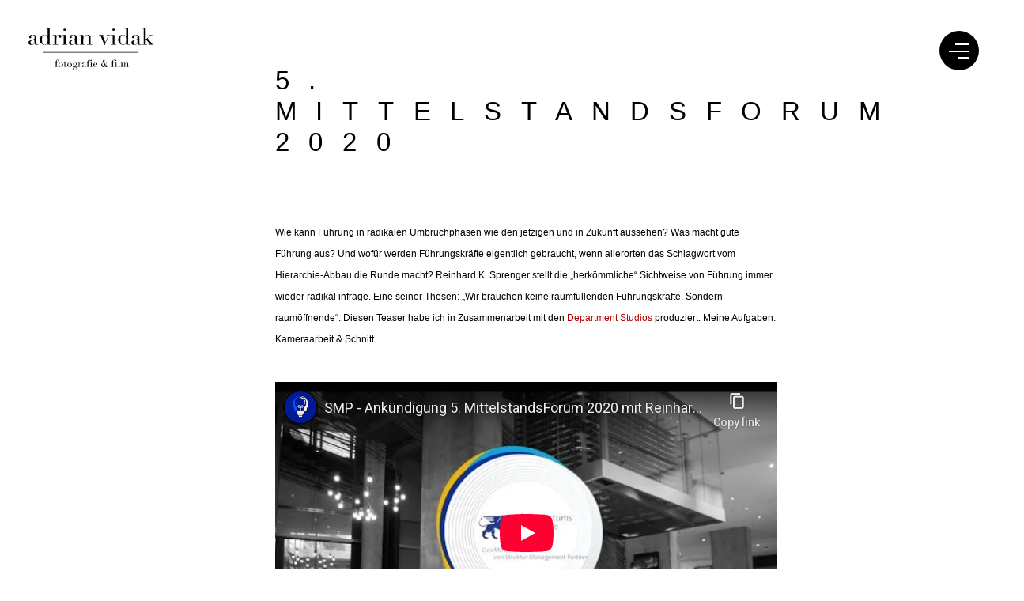

--- FILE ---
content_type: text/html; charset=UTF-8
request_url: https://www.adrian-vidak.de/stories/5-mittelstandsforum-2020/
body_size: 40441
content:
<!doctype html>
	<head>
		<meta charset="UTF-8">
		<title>SMP | 5. MittelstandsForum 2020</title>

		<link href="//www.google-analytics.com" rel="dns-prefetch">
		<link href="//ajax.googleapis.com/" rel="dns-prefetch">
		<link href="//cdnjs.cloudflare.com/" rel="dns-prefetch">

		<!--[if IE]>
			<meta http-equiv="X-UA-Compatible" content="IE=edge,chrome=1">
		<![endif]-->

		<meta name="viewport" content="width=device-width,initial-scale=1.0">
        <meta name="google-site-verification" content="_xALNZocAPLJBF1mbhsDqUdczQd-eiTjfclVflHX5aU" />

        <link rel="apple-touch-icon" sizes="57x57" href="https://www.adrian-vidak.de/wp-content/themes/vidak/assets/img/apple-icon-57x57.png">
        <link rel="apple-touch-icon" sizes="60x60" href="https://www.adrian-vidak.de/wp-content/themes/vidak/assets/img/apple-icon-60x60.png">
        <link rel="apple-touch-icon" sizes="72x72" href="https://www.adrian-vidak.de/wp-content/themes/vidak/assets/img/apple-icon-72x72.png">
        <link rel="apple-touch-icon" sizes="76x76" href="https://www.adrian-vidak.de/wp-content/themes/vidak/assets/img/apple-icon-76x76.png">
        <link rel="apple-touch-icon" sizes="114x114" href="https://www.adrian-vidak.de/wp-content/themes/vidak/assets/img/apple-icon-114x114.png">
        <link rel="apple-touch-icon" sizes="120x120" href="https://www.adrian-vidak.de/wp-content/themes/vidak/assets/img/apple-icon-120x120.png">
        <link rel="apple-touch-icon" sizes="144x144" href="https://www.adrian-vidak.de/wp-content/themes/vidak/assets/img/apple-icon-144x144.png">
        <link rel="apple-touch-icon" sizes="152x152" href="https://www.adrian-vidak.de/wp-content/themes/vidak/assets/img/apple-icon-152x152.png">
        <link rel="apple-touch-icon" sizes="180x180" href="https://www.adrian-vidak.de/wp-content/themes/vidak/assets/img/apple-icon-180x180.png">
        <link rel="icon" type="image/png" sizes="192x192"  href="https://www.adrian-vidak.de/wp-content/themes/vidak/assets/img/android-icon-192x192.png">
        <link rel="icon" type="image/png" sizes="32x32" href="https://www.adrian-vidak.de/wp-content/themes/vidak/assets/img/favicon-32x32.png">
        <link rel="icon" type="image/png" sizes="96x96" href="https://www.adrian-vidak.de/wp-content/themes/vidak/assets/img/favicon-96x96.png">
        <link rel="icon" type="image/png" sizes="16x16" href="https://www.adrian-vidak.de/wp-content/themes/vidak/assets/img/favicon-16x16.png">
        <link rel="manifest" href="https://www.adrian-vidak.de/wp-content/themes/vidak/assets/img/manifest.json">
        <meta name="msapplication-TileColor" content="#ffffff">
        <meta name="msapplication-TileImage" content="https://www.adrian-vidak.de/wp-content/themes/vidak/assets/img/ms-icon-144x144.png">
        <meta name="theme-color" content="#ffffff">


		<meta name='robots' content='index, follow, max-image-preview:large, max-snippet:-1, max-video-preview:-1' />

	<!-- This site is optimized with the Yoast SEO plugin v26.8 - https://yoast.com/product/yoast-seo-wordpress/ -->
	<meta name="description" content="Diesen Teaser habe ich in Zusammenarbeit mit den Department Studios produziert. Meine Aufgaben: Kameraarbeit &amp; Schnitt." />
	<link rel="canonical" href="https://www.adrian-vidak.de/stories/5-mittelstandsforum-2020/" />
	<meta property="og:locale" content="de_DE" />
	<meta property="og:type" content="article" />
	<meta property="og:title" content="SMP | 5. MittelstandsForum 2020" />
	<meta property="og:description" content="Diesen Teaser habe ich in Zusammenarbeit mit den Department Studios produziert. Meine Aufgaben: Kameraarbeit &amp; Schnitt." />
	<meta property="og:url" content="https://www.adrian-vidak.de/stories/5-mittelstandsforum-2020/" />
	<meta property="og:site_name" content="Adrian Vidak – Fotografie &amp; Film" />
	<meta property="article:publisher" content="https://www.facebook.com/adrianvidakffm" />
	<meta property="article:published_time" content="2020-10-04T19:32:49+00:00" />
	<meta property="article:modified_time" content="2023-04-17T12:10:28+00:00" />
	<meta property="og:image" content="https://www.adrian-vidak.de/wp-content/uploads/2023/04/Struktur_Management_Partner_Reinhard_Sprenger_4-768x432-1.jpg" />
	<meta property="og:image:width" content="768" />
	<meta property="og:image:height" content="432" />
	<meta property="og:image:type" content="image/jpeg" />
	<meta name="author" content="vidak" />
	<meta name="twitter:card" content="summary_large_image" />
	<meta name="twitter:label1" content="Verfasst von" />
	<meta name="twitter:data1" content="vidak" />
	<meta name="twitter:label2" content="Geschätzte Lesezeit" />
	<meta name="twitter:data2" content="1 Minute" />
	<script type="application/ld+json" class="yoast-schema-graph">{"@context":"https://schema.org","@graph":[{"@type":"Article","@id":"https://www.adrian-vidak.de/stories/5-mittelstandsforum-2020/#article","isPartOf":{"@id":"https://www.adrian-vidak.de/stories/5-mittelstandsforum-2020/"},"author":{"name":"vidak","@id":"https://www.adrian-vidak.de/#/schema/person/7481b989afb2f3587b108d7d4673c216"},"headline":"5. MittelstandsForum 2020","datePublished":"2020-10-04T19:32:49+00:00","dateModified":"2023-04-17T12:10:28+00:00","mainEntityOfPage":{"@id":"https://www.adrian-vidak.de/stories/5-mittelstandsforum-2020/"},"wordCount":92,"commentCount":0,"publisher":{"@id":"https://www.adrian-vidak.de/#organization"},"image":{"@id":"https://www.adrian-vidak.de/stories/5-mittelstandsforum-2020/#primaryimage"},"thumbnailUrl":"https://www.adrian-vidak.de/wp-content/uploads/2023/04/Struktur_Management_Partner_Reinhard_Sprenger_4-768x432-1.jpg","keywords":["department studios","dreharbeiten","drohnenaufnahmen","eventfilm","filmproduktion","imagefilm","kameradrohne","smp","struktur management partner"],"articleSection":["Stories"],"inLanguage":"de","potentialAction":[{"@type":"CommentAction","name":"Comment","target":["https://www.adrian-vidak.de/stories/5-mittelstandsforum-2020/#respond"]}]},{"@type":"WebPage","@id":"https://www.adrian-vidak.de/stories/5-mittelstandsforum-2020/","url":"https://www.adrian-vidak.de/stories/5-mittelstandsforum-2020/","name":"SMP | 5. MittelstandsForum 2020","isPartOf":{"@id":"https://www.adrian-vidak.de/#website"},"primaryImageOfPage":{"@id":"https://www.adrian-vidak.de/stories/5-mittelstandsforum-2020/#primaryimage"},"image":{"@id":"https://www.adrian-vidak.de/stories/5-mittelstandsforum-2020/#primaryimage"},"thumbnailUrl":"https://www.adrian-vidak.de/wp-content/uploads/2023/04/Struktur_Management_Partner_Reinhard_Sprenger_4-768x432-1.jpg","datePublished":"2020-10-04T19:32:49+00:00","dateModified":"2023-04-17T12:10:28+00:00","description":"Diesen Teaser habe ich in Zusammenarbeit mit den Department Studios produziert. Meine Aufgaben: Kameraarbeit & Schnitt.","breadcrumb":{"@id":"https://www.adrian-vidak.de/stories/5-mittelstandsforum-2020/#breadcrumb"},"inLanguage":"de","potentialAction":[{"@type":"ReadAction","target":["https://www.adrian-vidak.de/stories/5-mittelstandsforum-2020/"]}]},{"@type":"ImageObject","inLanguage":"de","@id":"https://www.adrian-vidak.de/stories/5-mittelstandsforum-2020/#primaryimage","url":"https://www.adrian-vidak.de/wp-content/uploads/2023/04/Struktur_Management_Partner_Reinhard_Sprenger_4-768x432-1.jpg","contentUrl":"https://www.adrian-vidak.de/wp-content/uploads/2023/04/Struktur_Management_Partner_Reinhard_Sprenger_4-768x432-1.jpg","width":768,"height":432},{"@type":"BreadcrumbList","@id":"https://www.adrian-vidak.de/stories/5-mittelstandsforum-2020/#breadcrumb","itemListElement":[{"@type":"ListItem","position":1,"name":"Startseite","item":"https://www.adrian-vidak.de/"},{"@type":"ListItem","position":2,"name":"5. MittelstandsForum 2020"}]},{"@type":"WebSite","@id":"https://www.adrian-vidak.de/#website","url":"https://www.adrian-vidak.de/","name":"Adrian Vidak – Fotografie &amp; Film","description":"Mit meinen Bildern erzähle ich eine Geschichte – Eure Geschichte!","publisher":{"@id":"https://www.adrian-vidak.de/#organization"},"potentialAction":[{"@type":"SearchAction","target":{"@type":"EntryPoint","urlTemplate":"https://www.adrian-vidak.de/?s={search_term_string}"},"query-input":{"@type":"PropertyValueSpecification","valueRequired":true,"valueName":"search_term_string"}}],"inLanguage":"de"},{"@type":"Organization","@id":"https://www.adrian-vidak.de/#organization","name":"Adrian Vidak - Fotografie & Film","url":"https://www.adrian-vidak.de/","logo":{"@type":"ImageObject","inLanguage":"de","@id":"https://www.adrian-vidak.de/#/schema/logo/image/","url":"https://www.adrian-vidak.de/wp-content/uploads/2020/01/placeholder.png","contentUrl":"https://www.adrian-vidak.de/wp-content/uploads/2020/01/placeholder.png","width":500,"height":500,"caption":"Adrian Vidak - Fotografie & Film"},"image":{"@id":"https://www.adrian-vidak.de/#/schema/logo/image/"},"sameAs":["https://www.facebook.com/adrianvidakffm","https://www.instagram.com/adrian.vidak/","https://www.linkedin.com/in/adrian-vidak-78b2a4140/","https://www.youtube.com/user/TheHatchiko"]},{"@type":"Person","@id":"https://www.adrian-vidak.de/#/schema/person/7481b989afb2f3587b108d7d4673c216","name":"vidak","image":{"@type":"ImageObject","inLanguage":"de","@id":"https://www.adrian-vidak.de/#/schema/person/image/","url":"https://secure.gravatar.com/avatar/99c2a758cf1432676627eb48a4cc00c5b7a43611d9137534e6fa4bc7107bf583?s=96&d=mm&r=g","contentUrl":"https://secure.gravatar.com/avatar/99c2a758cf1432676627eb48a4cc00c5b7a43611d9137534e6fa4bc7107bf583?s=96&d=mm&r=g","caption":"vidak"}}]}</script>
	<!-- / Yoast SEO plugin. -->



<link rel="alternate" title="oEmbed (JSON)" type="application/json+oembed" href="https://www.adrian-vidak.de/wp-json/oembed/1.0/embed?url=https%3A%2F%2Fwww.adrian-vidak.de%2Fstories%2F5-mittelstandsforum-2020%2F" />
<link rel="alternate" title="oEmbed (XML)" type="text/xml+oembed" href="https://www.adrian-vidak.de/wp-json/oembed/1.0/embed?url=https%3A%2F%2Fwww.adrian-vidak.de%2Fstories%2F5-mittelstandsforum-2020%2F&#038;format=xml" />
<style id='wp-img-auto-sizes-contain-inline-css' type='text/css'>
img:is([sizes=auto i],[sizes^="auto," i]){contain-intrinsic-size:3000px 1500px}
/*# sourceURL=wp-img-auto-sizes-contain-inline-css */
</style>
<link rel='stylesheet' id='ownstyles-css' href='https://www.adrian-vidak.de/wp-content/themes/vidak/assets/css/style.min.css' media='all' />
<style id='wp-block-library-inline-css' type='text/css'>
:root{--wp-block-synced-color:#7a00df;--wp-block-synced-color--rgb:122,0,223;--wp-bound-block-color:var(--wp-block-synced-color);--wp-editor-canvas-background:#ddd;--wp-admin-theme-color:#007cba;--wp-admin-theme-color--rgb:0,124,186;--wp-admin-theme-color-darker-10:#006ba1;--wp-admin-theme-color-darker-10--rgb:0,107,160.5;--wp-admin-theme-color-darker-20:#005a87;--wp-admin-theme-color-darker-20--rgb:0,90,135;--wp-admin-border-width-focus:2px}@media (min-resolution:192dpi){:root{--wp-admin-border-width-focus:1.5px}}.wp-element-button{cursor:pointer}:root .has-very-light-gray-background-color{background-color:#eee}:root .has-very-dark-gray-background-color{background-color:#313131}:root .has-very-light-gray-color{color:#eee}:root .has-very-dark-gray-color{color:#313131}:root .has-vivid-green-cyan-to-vivid-cyan-blue-gradient-background{background:linear-gradient(135deg,#00d084,#0693e3)}:root .has-purple-crush-gradient-background{background:linear-gradient(135deg,#34e2e4,#4721fb 50%,#ab1dfe)}:root .has-hazy-dawn-gradient-background{background:linear-gradient(135deg,#faaca8,#dad0ec)}:root .has-subdued-olive-gradient-background{background:linear-gradient(135deg,#fafae1,#67a671)}:root .has-atomic-cream-gradient-background{background:linear-gradient(135deg,#fdd79a,#004a59)}:root .has-nightshade-gradient-background{background:linear-gradient(135deg,#330968,#31cdcf)}:root .has-midnight-gradient-background{background:linear-gradient(135deg,#020381,#2874fc)}:root{--wp--preset--font-size--normal:16px;--wp--preset--font-size--huge:42px}.has-regular-font-size{font-size:1em}.has-larger-font-size{font-size:2.625em}.has-normal-font-size{font-size:var(--wp--preset--font-size--normal)}.has-huge-font-size{font-size:var(--wp--preset--font-size--huge)}.has-text-align-center{text-align:center}.has-text-align-left{text-align:left}.has-text-align-right{text-align:right}.has-fit-text{white-space:nowrap!important}#end-resizable-editor-section{display:none}.aligncenter{clear:both}.items-justified-left{justify-content:flex-start}.items-justified-center{justify-content:center}.items-justified-right{justify-content:flex-end}.items-justified-space-between{justify-content:space-between}.screen-reader-text{border:0;clip-path:inset(50%);height:1px;margin:-1px;overflow:hidden;padding:0;position:absolute;width:1px;word-wrap:normal!important}.screen-reader-text:focus{background-color:#ddd;clip-path:none;color:#444;display:block;font-size:1em;height:auto;left:5px;line-height:normal;padding:15px 23px 14px;text-decoration:none;top:5px;width:auto;z-index:100000}html :where(.has-border-color){border-style:solid}html :where([style*=border-top-color]){border-top-style:solid}html :where([style*=border-right-color]){border-right-style:solid}html :where([style*=border-bottom-color]){border-bottom-style:solid}html :where([style*=border-left-color]){border-left-style:solid}html :where([style*=border-width]){border-style:solid}html :where([style*=border-top-width]){border-top-style:solid}html :where([style*=border-right-width]){border-right-style:solid}html :where([style*=border-bottom-width]){border-bottom-style:solid}html :where([style*=border-left-width]){border-left-style:solid}html :where(img[class*=wp-image-]){height:auto;max-width:100%}:where(figure){margin:0 0 1em}html :where(.is-position-sticky){--wp-admin--admin-bar--position-offset:var(--wp-admin--admin-bar--height,0px)}@media screen and (max-width:600px){html :where(.is-position-sticky){--wp-admin--admin-bar--position-offset:0px}}

/*# sourceURL=wp-block-library-inline-css */
</style><style id='global-styles-inline-css' type='text/css'>
:root{--wp--preset--aspect-ratio--square: 1;--wp--preset--aspect-ratio--4-3: 4/3;--wp--preset--aspect-ratio--3-4: 3/4;--wp--preset--aspect-ratio--3-2: 3/2;--wp--preset--aspect-ratio--2-3: 2/3;--wp--preset--aspect-ratio--16-9: 16/9;--wp--preset--aspect-ratio--9-16: 9/16;--wp--preset--color--black: #000000;--wp--preset--color--cyan-bluish-gray: #abb8c3;--wp--preset--color--white: #ffffff;--wp--preset--color--pale-pink: #f78da7;--wp--preset--color--vivid-red: #cf2e2e;--wp--preset--color--luminous-vivid-orange: #ff6900;--wp--preset--color--luminous-vivid-amber: #fcb900;--wp--preset--color--light-green-cyan: #7bdcb5;--wp--preset--color--vivid-green-cyan: #00d084;--wp--preset--color--pale-cyan-blue: #8ed1fc;--wp--preset--color--vivid-cyan-blue: #0693e3;--wp--preset--color--vivid-purple: #9b51e0;--wp--preset--gradient--vivid-cyan-blue-to-vivid-purple: linear-gradient(135deg,rgb(6,147,227) 0%,rgb(155,81,224) 100%);--wp--preset--gradient--light-green-cyan-to-vivid-green-cyan: linear-gradient(135deg,rgb(122,220,180) 0%,rgb(0,208,130) 100%);--wp--preset--gradient--luminous-vivid-amber-to-luminous-vivid-orange: linear-gradient(135deg,rgb(252,185,0) 0%,rgb(255,105,0) 100%);--wp--preset--gradient--luminous-vivid-orange-to-vivid-red: linear-gradient(135deg,rgb(255,105,0) 0%,rgb(207,46,46) 100%);--wp--preset--gradient--very-light-gray-to-cyan-bluish-gray: linear-gradient(135deg,rgb(238,238,238) 0%,rgb(169,184,195) 100%);--wp--preset--gradient--cool-to-warm-spectrum: linear-gradient(135deg,rgb(74,234,220) 0%,rgb(151,120,209) 20%,rgb(207,42,186) 40%,rgb(238,44,130) 60%,rgb(251,105,98) 80%,rgb(254,248,76) 100%);--wp--preset--gradient--blush-light-purple: linear-gradient(135deg,rgb(255,206,236) 0%,rgb(152,150,240) 100%);--wp--preset--gradient--blush-bordeaux: linear-gradient(135deg,rgb(254,205,165) 0%,rgb(254,45,45) 50%,rgb(107,0,62) 100%);--wp--preset--gradient--luminous-dusk: linear-gradient(135deg,rgb(255,203,112) 0%,rgb(199,81,192) 50%,rgb(65,88,208) 100%);--wp--preset--gradient--pale-ocean: linear-gradient(135deg,rgb(255,245,203) 0%,rgb(182,227,212) 50%,rgb(51,167,181) 100%);--wp--preset--gradient--electric-grass: linear-gradient(135deg,rgb(202,248,128) 0%,rgb(113,206,126) 100%);--wp--preset--gradient--midnight: linear-gradient(135deg,rgb(2,3,129) 0%,rgb(40,116,252) 100%);--wp--preset--font-size--small: 13px;--wp--preset--font-size--medium: 20px;--wp--preset--font-size--large: 36px;--wp--preset--font-size--x-large: 42px;--wp--preset--spacing--20: 0.44rem;--wp--preset--spacing--30: 0.67rem;--wp--preset--spacing--40: 1rem;--wp--preset--spacing--50: 1.5rem;--wp--preset--spacing--60: 2.25rem;--wp--preset--spacing--70: 3.38rem;--wp--preset--spacing--80: 5.06rem;--wp--preset--shadow--natural: 6px 6px 9px rgba(0, 0, 0, 0.2);--wp--preset--shadow--deep: 12px 12px 50px rgba(0, 0, 0, 0.4);--wp--preset--shadow--sharp: 6px 6px 0px rgba(0, 0, 0, 0.2);--wp--preset--shadow--outlined: 6px 6px 0px -3px rgb(255, 255, 255), 6px 6px rgb(0, 0, 0);--wp--preset--shadow--crisp: 6px 6px 0px rgb(0, 0, 0);}:where(.is-layout-flex){gap: 0.5em;}:where(.is-layout-grid){gap: 0.5em;}body .is-layout-flex{display: flex;}.is-layout-flex{flex-wrap: wrap;align-items: center;}.is-layout-flex > :is(*, div){margin: 0;}body .is-layout-grid{display: grid;}.is-layout-grid > :is(*, div){margin: 0;}:where(.wp-block-columns.is-layout-flex){gap: 2em;}:where(.wp-block-columns.is-layout-grid){gap: 2em;}:where(.wp-block-post-template.is-layout-flex){gap: 1.25em;}:where(.wp-block-post-template.is-layout-grid){gap: 1.25em;}.has-black-color{color: var(--wp--preset--color--black) !important;}.has-cyan-bluish-gray-color{color: var(--wp--preset--color--cyan-bluish-gray) !important;}.has-white-color{color: var(--wp--preset--color--white) !important;}.has-pale-pink-color{color: var(--wp--preset--color--pale-pink) !important;}.has-vivid-red-color{color: var(--wp--preset--color--vivid-red) !important;}.has-luminous-vivid-orange-color{color: var(--wp--preset--color--luminous-vivid-orange) !important;}.has-luminous-vivid-amber-color{color: var(--wp--preset--color--luminous-vivid-amber) !important;}.has-light-green-cyan-color{color: var(--wp--preset--color--light-green-cyan) !important;}.has-vivid-green-cyan-color{color: var(--wp--preset--color--vivid-green-cyan) !important;}.has-pale-cyan-blue-color{color: var(--wp--preset--color--pale-cyan-blue) !important;}.has-vivid-cyan-blue-color{color: var(--wp--preset--color--vivid-cyan-blue) !important;}.has-vivid-purple-color{color: var(--wp--preset--color--vivid-purple) !important;}.has-black-background-color{background-color: var(--wp--preset--color--black) !important;}.has-cyan-bluish-gray-background-color{background-color: var(--wp--preset--color--cyan-bluish-gray) !important;}.has-white-background-color{background-color: var(--wp--preset--color--white) !important;}.has-pale-pink-background-color{background-color: var(--wp--preset--color--pale-pink) !important;}.has-vivid-red-background-color{background-color: var(--wp--preset--color--vivid-red) !important;}.has-luminous-vivid-orange-background-color{background-color: var(--wp--preset--color--luminous-vivid-orange) !important;}.has-luminous-vivid-amber-background-color{background-color: var(--wp--preset--color--luminous-vivid-amber) !important;}.has-light-green-cyan-background-color{background-color: var(--wp--preset--color--light-green-cyan) !important;}.has-vivid-green-cyan-background-color{background-color: var(--wp--preset--color--vivid-green-cyan) !important;}.has-pale-cyan-blue-background-color{background-color: var(--wp--preset--color--pale-cyan-blue) !important;}.has-vivid-cyan-blue-background-color{background-color: var(--wp--preset--color--vivid-cyan-blue) !important;}.has-vivid-purple-background-color{background-color: var(--wp--preset--color--vivid-purple) !important;}.has-black-border-color{border-color: var(--wp--preset--color--black) !important;}.has-cyan-bluish-gray-border-color{border-color: var(--wp--preset--color--cyan-bluish-gray) !important;}.has-white-border-color{border-color: var(--wp--preset--color--white) !important;}.has-pale-pink-border-color{border-color: var(--wp--preset--color--pale-pink) !important;}.has-vivid-red-border-color{border-color: var(--wp--preset--color--vivid-red) !important;}.has-luminous-vivid-orange-border-color{border-color: var(--wp--preset--color--luminous-vivid-orange) !important;}.has-luminous-vivid-amber-border-color{border-color: var(--wp--preset--color--luminous-vivid-amber) !important;}.has-light-green-cyan-border-color{border-color: var(--wp--preset--color--light-green-cyan) !important;}.has-vivid-green-cyan-border-color{border-color: var(--wp--preset--color--vivid-green-cyan) !important;}.has-pale-cyan-blue-border-color{border-color: var(--wp--preset--color--pale-cyan-blue) !important;}.has-vivid-cyan-blue-border-color{border-color: var(--wp--preset--color--vivid-cyan-blue) !important;}.has-vivid-purple-border-color{border-color: var(--wp--preset--color--vivid-purple) !important;}.has-vivid-cyan-blue-to-vivid-purple-gradient-background{background: var(--wp--preset--gradient--vivid-cyan-blue-to-vivid-purple) !important;}.has-light-green-cyan-to-vivid-green-cyan-gradient-background{background: var(--wp--preset--gradient--light-green-cyan-to-vivid-green-cyan) !important;}.has-luminous-vivid-amber-to-luminous-vivid-orange-gradient-background{background: var(--wp--preset--gradient--luminous-vivid-amber-to-luminous-vivid-orange) !important;}.has-luminous-vivid-orange-to-vivid-red-gradient-background{background: var(--wp--preset--gradient--luminous-vivid-orange-to-vivid-red) !important;}.has-very-light-gray-to-cyan-bluish-gray-gradient-background{background: var(--wp--preset--gradient--very-light-gray-to-cyan-bluish-gray) !important;}.has-cool-to-warm-spectrum-gradient-background{background: var(--wp--preset--gradient--cool-to-warm-spectrum) !important;}.has-blush-light-purple-gradient-background{background: var(--wp--preset--gradient--blush-light-purple) !important;}.has-blush-bordeaux-gradient-background{background: var(--wp--preset--gradient--blush-bordeaux) !important;}.has-luminous-dusk-gradient-background{background: var(--wp--preset--gradient--luminous-dusk) !important;}.has-pale-ocean-gradient-background{background: var(--wp--preset--gradient--pale-ocean) !important;}.has-electric-grass-gradient-background{background: var(--wp--preset--gradient--electric-grass) !important;}.has-midnight-gradient-background{background: var(--wp--preset--gradient--midnight) !important;}.has-small-font-size{font-size: var(--wp--preset--font-size--small) !important;}.has-medium-font-size{font-size: var(--wp--preset--font-size--medium) !important;}.has-large-font-size{font-size: var(--wp--preset--font-size--large) !important;}.has-x-large-font-size{font-size: var(--wp--preset--font-size--x-large) !important;}
/*# sourceURL=global-styles-inline-css */
</style>

<style id='classic-theme-styles-inline-css' type='text/css'>
/*! This file is auto-generated */
.wp-block-button__link{color:#fff;background-color:#32373c;border-radius:9999px;box-shadow:none;text-decoration:none;padding:calc(.667em + 2px) calc(1.333em + 2px);font-size:1.125em}.wp-block-file__button{background:#32373c;color:#fff;text-decoration:none}
/*# sourceURL=/wp-includes/css/classic-themes.min.css */
</style>
<link data-minify="1" rel='stylesheet' id='borlabs-cookie-css' href='https://www.adrian-vidak.de/wp-content/cache/min/1/wp-content/cache/borlabs-cookie/borlabs-cookie_1_de.css?ver=1756964155' media='all' />
<link rel="icon" href="https://www.adrian-vidak.de/wp-content/uploads/2021/12/cropped-Adrian_Logo_512x512-32x32.png" sizes="32x32" />
<link rel="icon" href="https://www.adrian-vidak.de/wp-content/uploads/2021/12/cropped-Adrian_Logo_512x512-192x192.png" sizes="192x192" />
<link rel="apple-touch-icon" href="https://www.adrian-vidak.de/wp-content/uploads/2021/12/cropped-Adrian_Logo_512x512-180x180.png" />
<meta name="msapplication-TileImage" content="https://www.adrian-vidak.de/wp-content/uploads/2021/12/cropped-Adrian_Logo_512x512-270x270.png" />

		<!--[if lt IE 9]>
			<script src="https://www.adrian-vidak.de/wp-content/themes/vidak/assets/js/vendor/html5shiv.js"></script>
			<script src="https://www.adrian-vidak.de/wp-content/themes/vidak/assets/js/vendor/respond.js"></script>
		<![endif]-->
	<meta name="generator" content="WP Rocket 3.20.2" data-wpr-features="wpr_minify_js wpr_minify_css wpr_desktop" /></head>

	
	<body class="wp-singular post-template-default single single-post postid-2282 single-format-standard wp-theme-vidak  logoStyleBlack headerImgIsNotSet 5-mittelstandsforum-2020">

	<header data-rocket-location-hash="cb2166ee6e9275edca395fc68f5614b9" class="header black">
		<div data-rocket-location-hash="d933b1ac8b6fb63ad2a56418dc6cac27" class="row">
			<div data-rocket-location-hash="74bcea2021cfe3e7b43117029a5dbe7e" class="col-xs-12">
				<div id="headBar">

					<div data-fixed="true" class="logo alsoOnMenu">
						<a href="https://www.adrian-vidak.de">
                            <svg width="145px" height="146px" viewBox="0 0 145 146" version="1.1" xmlns="http://www.w3.org/2000/svg" xmlns:xlink="http://www.w3.org/1999/xlink">
    <g stroke="none" stroke-width="1" fill="none" fill-rule="evenodd">
            <path class="ellipse" transform="translate(1.000000, 2.000000)" transform="translate(1.000000, 2.000000)" d="M72,144 C62.2781726,144 52.848731,142.099492 43.9748223,138.342335 C35.4079188,134.716751 27.7035533,129.526904 21.0956345,122.918985 C14.4877157,116.311066 9.28324873,108.606701 5.65766497,100.025178 C1.90050761,91.151269 0,81.7218274 0,72 C0,62.2781726 1.90050761,52.848731 5.65766497,43.9748223 C9.28324873,35.4079188 14.4730964,27.7035533 21.0810152,21.0956345 C27.688934,14.4877157 35.3932995,9.29786802 43.960203,5.67228426 C52.848731,1.90050761 62.2781726,0 72,0 C81.7218274,0 91.151269,1.90050761 100.025178,5.65766497 C108.592081,9.28324873 116.296447,14.4730964 122.904365,21.0810152 C129.512284,27.688934 134.702132,35.3932995 138.327716,43.960203 C142.099492,52.848731 144,62.2781726 144,72 C144,81.7218274 142.099492,91.151269 138.342335,100.025178 C134.716751,108.592081 129.526904,116.296447 122.918985,122.904365 C116.311066,129.512284 108.606701,134.702132 100.039797,138.327716 C91.151269,142.099492 81.7218274,144 72,144 Z M72,1.46192893 C62.4828426,1.46192893 53.2434518,3.33319797 44.5449746,7.00263959 C36.1388832,10.5551269 28.5953299,15.6426396 22.1189848,22.1189848 C15.6426396,28.5953299 10.5551269,36.1388832 7.00263959,44.5449746 C3.33319797,53.2434518 1.46192893,62.4828426 1.46192893,72 C1.46192893,81.5171574 3.33319797,90.7565482 7.00263959,99.4550254 C10.5551269,107.861117 15.6426396,115.40467 22.1189848,121.881015 C28.5953299,128.35736 36.1388832,133.444873 44.5449746,136.99736 C53.2434518,140.681421 62.4828426,142.538071 72,142.538071 C81.5171574,142.538071 90.7565482,140.666802 99.4550254,136.99736 C107.861117,133.444873 115.40467,128.35736 121.881015,121.881015 C128.35736,115.40467 133.444873,107.861117 136.99736,99.4550254 C140.681421,90.7565482 142.538071,81.5171574 142.538071,72 C142.538071,62.4828426 140.666802,53.2434518 136.99736,44.5449746 C133.444873,36.1388832 128.35736,28.5953299 121.881015,22.1189848 C115.40467,15.6426396 107.861117,10.5551269 99.4550254,7.00263959 C90.7565482,3.33319797 81.5171574,1.46192893 72,1.46192893 Z"  fill="#AF0000"></path>
            <path class="ellipse"  transform="translate(1.000000, 1.000000)" d="M70.0803571,141.159763 C60.6151471,141.159763 51.4407269,139.300086 42.8042679,135.610017 C34.4585988,132.051737 26.9707599,126.970571 20.5297644,120.483665 C14.0887689,113.996759 9.04356476,106.455548 5.51046792,98.0503916 C1.84651563,89.352373 0,80.1125586 0,70.5798817 C0,61.0472047 1.84651563,51.8073903 5.51046792,43.1093717 C9.04356476,34.7042157 14.0887689,27.1630042 20.5297644,20.6760981 C26.9707599,14.189192 34.4585988,9.10802622 42.8042679,5.54974588 C51.4407269,1.85967738 60.6151471,0 70.0803571,0 C79.5455672,0 88.7199874,1.85967738 97.3564464,5.54974588 C105.702115,9.10802622 113.189954,14.189192 119.63095,20.6760981 C126.071945,27.1630042 131.11715,34.7042157 134.650246,43.1093717 C138.314199,51.8073903 140.160714,61.0472047 140.160714,70.5798817 C140.160714,80.1125586 138.314199,89.352373 134.650246,98.0503916 C131.11715,106.455548 126.071945,113.996759 119.63095,120.483665 C113.189954,126.970571 105.702115,132.051737 97.3564464,135.610017 C88.7199874,139.300086 79.5455672,141.159763 70.0803571,141.159763 Z M70.0803571,0.585725159 C60.702384,0.585725159 51.6006613,2.43075941 43.0223603,6.09154165 C34.7493887,9.60589261 27.3197077,14.6577721 20.9368702,21.0861057 C14.5540327,27.5144393 9.53790753,34.9970782 6.04842916,43.3290186 C2.41355587,51.9684647 0.581579727,61.1350635 0.581579727,70.5798817 C0.581579727,80.0246998 2.41355587,89.1912986 6.04842916,97.8307447 C9.53790753,106.162685 14.5540327,113.645324 20.9368702,120.073658 C27.3197077,126.501991 34.7493887,131.553871 43.0223603,135.068222 C51.6006613,138.729004 60.702384,140.574038 70.0803571,140.574038 C79.4583302,140.574038 88.560053,138.729004 97.138354,135.068222 C105.411326,131.553871 112.841007,126.501991 119.223844,120.073658 C125.606682,113.645324 130.622807,106.162685 134.112285,97.8307447 C137.747158,89.1912986 139.579135,80.0246998 139.579135,70.5798817 C139.579135,61.1350635 137.747158,51.9684647 134.112285,43.3290186 C130.622807,34.9970782 125.606682,27.5144393 119.223844,21.0861057 C112.841007,14.6577721 105.411326,9.60589261 97.138354,6.09154165 C88.560053,2.43075941 79.4583302,0.585725159 70.0803571,0.585725159 Z"  fill="#AF0000"></path>
            <path class="ellipse" d="M68.5792683,138.157576 C59.3236178,138.157576 50.3449081,136.337008 41.8909282,132.725237 C33.7284648,129.245605 26.3968236,124.268408 20.0854903,117.925786 C13.7887328,111.583164 8.84752728,104.198121 5.39305617,95.9615213 C1.82197843,87.445964 0,78.4018549 0,69.0787879 C0,59.7557209 1.80740261,50.7116118 5.39305617,42.1960545 C8.84752728,33.9741371 13.7887328,26.5890935 20.0854903,20.2317895 C26.3822477,13.8744856 33.713889,8.91197115 41.8909282,5.43233826 C50.3449081,1.82056742 59.3236178,0 68.5792683,0 C77.8349187,0 86.8136285,1.82056742 95.2676084,5.43233826 C103.430072,8.91197115 110.761713,13.8891676 117.073046,20.2317895 C123.369804,26.5744115 128.311009,33.9594551 131.76548,42.1960545 C135.336558,50.7116118 137.158537,59.7557209 137.158537,69.0787879 C137.158537,78.4018549 135.351134,87.445964 131.76548,95.9615213 C128.311009,104.183439 123.369804,111.568482 117.073046,117.925786 C110.776289,124.268408 103.444648,129.245605 95.2676084,132.725237 C86.8136285,136.337008 77.8349187,138.157576 68.5792683,138.157576 Z M68.5792683,0.293639906 C59.3673453,0.293639906 50.4177873,2.11420732 41.992959,5.69661418 C33.8596472,9.16156507 26.5571577,14.1240795 20.2895519,20.4373375 C14.021946,26.7505954 9.09531635,34.1062751 5.65542106,42.2988285 C2.09891916,50.7850217 0.29151655,59.7997669 0.29151655,69.0787879 C0.29151655,78.3578089 2.09891916,87.372554 5.65542106,95.8587473 C9.09531635,104.051301 14.021946,111.40698 20.2895519,117.720238 C26.5571577,124.033496 33.8596472,128.996011 41.992959,132.460962 C50.4177873,136.043368 59.3527695,137.863936 68.5792683,137.863936 C77.7911913,137.863936 86.7407493,136.043368 95.1655776,132.460962 C103.298889,128.996011 110.601379,124.033496 116.868985,117.720238 C123.136591,111.40698 128.06322,104.051301 131.503116,95.8587473 C135.059617,87.372554 136.86702,78.3724909 136.86702,69.0787879 C136.86702,59.7997669 135.059617,50.7850217 131.503116,42.2988285 C128.06322,34.1062751 123.136591,26.7505954 116.868985,20.4373375 C110.601379,14.1240795 103.298889,9.16156507 95.1655776,5.69661418 C86.7407493,2.11420732 77.7911913,0.293639906 68.5792683,0.293639906 Z"  fill="#AF0000"></path>
        <g class="text" transform="translate(6.000000, 52.000000)" fill="#000000">
            <path d="M10.6100334,16.9258065 C10.4040134,17.0854839 10.1538462,17.216129 9.85953177,17.3467742 C9.56521739,17.4629032 9.21204013,17.5209677 8.8,17.5209677 C8.03478261,17.5209677 7.47558528,17.3612903 7.13712375,17.0419355 C6.79866221,16.7225806 6.5632107,16.2580645 6.43076923,15.6774194 L6.38662207,15.6774194 C6.3277592,15.8225806 6.23946488,15.9967742 6.12173913,16.2145161 C6.00401338,16.4322581 5.84214047,16.6354839 5.60668896,16.8241935 C5.37123746,17.0274194 5.06220736,17.1870968 4.67959866,17.3177419 C4.29698997,17.4483871 3.81137124,17.5209677 3.20802676,17.5209677 C2.53110368,17.5209677 2.00133779,17.4483871 1.60401338,17.3032258 C1.20668896,17.1580645 0.897658863,16.9693548 0.662207358,16.7516129 C0.441471572,16.533871 0.294314381,16.2870968 0.220735786,16.0112903 C0.147157191,15.7354839 0.117725753,15.4741935 0.117725753,15.2419355 C0.117725753,14.6903226 0.235451505,14.2403226 0.456187291,13.9209677 C0.676923077,13.5870968 0.971237458,13.3258065 1.33913043,13.1225806 C1.69230769,12.9193548 2.10434783,12.7596774 2.5458194,12.6435484 C2.98729097,12.5129032 3.42876254,12.3822581 3.88494983,12.2370968 C4.41471572,12.0629032 4.85618729,11.9177419 5.19464883,11.7870968 C5.53311037,11.6564516 5.81270903,11.5112903 6.00401338,11.3225806 C6.19531773,11.1483871 6.3277592,10.916129 6.40133779,10.6403226 C6.47491639,10.3645161 6.50434783,9.98709677 6.50434783,9.52258065 C6.50434783,9.14516129 6.47491639,8.81129032 6.43076923,8.50645161 C6.38662207,8.2016129 6.29832776,7.95483871 6.16588629,7.73709677 C6.03344482,7.51935484 5.85685619,7.35967742 5.60668896,7.25806452 C5.37123746,7.14193548 5.04749164,7.0983871 4.65016722,7.0983871 C4.12040134,7.0983871 3.67892977,7.18548387 3.34046823,7.37419355 C3.00200669,7.56290323 2.82541806,7.85322581 2.82541806,8.25967742 C2.82541806,8.53548387 2.8548495,8.79677419 2.89899666,9.05806452 C2.94314381,9.31935484 2.97257525,9.50806452 2.97257525,9.63870968 C2.97257525,9.85645161 2.89899666,10.0451613 2.73712375,10.1903226 C2.57525084,10.3354839 2.33979933,10.4080645 2.04548495,10.4080645 C1.51571906,10.4080645 1.19197324,10.3064516 1.05953177,10.1177419 C0.927090301,9.92903226 0.868227425,9.68225806 0.868227425,9.37741935 C0.868227425,9.02903226 0.94180602,8.69516129 1.10367893,8.37580645 C1.26555184,8.05645161 1.50100334,7.78064516 1.81003344,7.53387097 C2.11906355,7.28709677 2.51638796,7.0983871 2.98729097,6.95322581 C3.45819398,6.80806452 4.00267559,6.73548387 4.60602007,6.73548387 C5.34180602,6.73548387 5.95986622,6.82258065 6.46020067,7.01129032 C6.96053512,7.2 7.35785953,7.43225806 7.66688963,7.7516129 C7.97591973,8.05645161 8.1819398,8.40483871 8.31438127,8.79677419 C8.44682274,9.18870968 8.50568562,9.59516129 8.50568562,10.016129 L8.50568562,15.9096774 C8.50568562,16.3741935 8.57926421,16.6790323 8.7264214,16.8387097 C8.8735786,16.9983871 9.07959866,17.0709677 9.34448161,17.0709677 C9.52107023,17.0709677 9.69765886,17.0419355 9.90367893,16.9693548 C10.0949833,16.9112903 10.2862876,16.8096774 10.4628763,16.6790323 L10.6100334,16.9258065 Z M6.41605351,11.3806452 L6.37190635,11.3806452 C6.34247492,11.583871 6.07759197,11.7870968 5.57725753,11.9903226 L3.7819398,12.7016129 C3.26688963,12.9048387 2.88428094,13.1951613 2.60468227,13.5725806 C2.32508361,13.95 2.19264214,14.4 2.19264214,14.9516129 C2.19264214,15.183871 2.22207358,15.4306452 2.26622074,15.6919355 C2.31036789,15.9387097 2.39866221,16.1709677 2.53110368,16.3596774 C2.66354515,16.5629032 2.84013378,16.7225806 3.07558528,16.8387097 C3.31103679,16.9693548 3.60535117,17.0274194 3.97324415,17.0274194 C4.50301003,17.0274194 4.92976589,16.9112903 5.25351171,16.6935484 C5.57725753,16.4758065 5.82742475,16.2 6.00401338,15.866129 C6.16588629,15.5322581 6.28361204,15.1693548 6.34247492,14.7919355 C6.40133779,14.4 6.43076923,14.0516129 6.43076923,13.7322581 L6.43076923,11.3806452 L6.41605351,11.3806452 Z" ></path>
            <path d="M18.4829431,0.116129032 L22.3973244,0.116129032 L22.3973244,16.8532258 L24.251505,16.8532258 L24.251505,17.1870968 L20.3812709,17.1870968 L20.3812709,15.1258065 L20.3371237,15.1258065 C20.2782609,15.3145161 20.1752508,15.5467742 20.0428094,15.8080645 C19.9103679,16.083871 19.7337793,16.3306452 19.483612,16.5919355 C19.2334448,16.8387097 18.9244147,17.0564516 18.541806,17.2451613 C18.1591973,17.4193548 17.70301,17.5209677 17.1585284,17.5209677 C16.4521739,17.5209677 15.7899666,17.3758065 15.1571906,17.0709677 C14.5244147,16.766129 13.9652174,16.3741935 13.4943144,15.866129 C13.0086957,15.3580645 12.6408027,14.7774194 12.361204,14.1241935 C12.0816054,13.4709677 11.9344482,12.7741935 11.9344482,12.0483871 C11.9344482,11.3370968 12.0668896,10.6548387 12.3464883,10.016129 C12.6113712,9.36290323 12.9792642,8.81129032 13.4501672,8.31774194 C13.9210702,7.83870968 14.4508361,7.44677419 15.0541806,7.15645161 C15.6575251,6.86612903 16.3050167,6.72096774 16.9966555,6.72096774 C17.8795987,6.72096774 18.5859532,6.93870968 19.1304348,7.35967742 C19.6749164,7.78064516 20.0575251,8.30322581 20.2782609,8.92741935 L20.322408,8.92741935 L20.322408,0.45 L18.4682274,0.45 L18.4682274,0.116129032 L18.4829431,0.116129032 Z M14.3331104,11.7725806 C14.3331104,12.6 14.3625418,13.3403226 14.406689,14.0080645 C14.4508361,14.6758065 14.5685619,15.2564516 14.7598662,15.7209677 C14.9511706,16.2 15.2454849,16.5629032 15.6280936,16.8096774 C16.0107023,17.0564516 16.5257525,17.1870968 17.1879599,17.1870968 C17.8648829,17.1870968 18.3946488,17.0419355 18.806689,16.766129 C19.2187291,16.4903226 19.5277592,16.1129032 19.748495,15.6629032 C19.9692308,15.2129032 20.1311037,14.7048387 20.2046823,14.1532258 C20.2782609,13.6016129 20.322408,13.0645161 20.322408,12.5419355 C20.322408,11.9322581 20.3076923,11.3951613 20.2929766,10.9451613 C20.2635452,10.4951613 20.219398,10.1032258 20.1605351,9.75483871 C20.1016722,9.40645161 20.0133779,9.1016129 19.8956522,8.85483871 C19.7779264,8.60806452 19.6454849,8.36129032 19.483612,8.14354839 C19.2481605,7.82419355 18.9244147,7.56290323 18.541806,7.35967742 C18.1591973,7.15645161 17.6735786,7.05483871 17.0702341,7.05483871 C16.5110368,7.05483871 16.0548495,7.17096774 15.6869565,7.38870968 C15.3337793,7.60645161 15.0394649,7.92580645 14.8481605,8.33225806 C14.6421405,8.73870968 14.509699,9.23225806 14.4214047,9.81290323 C14.3772575,10.3935484 14.3331104,11.0467742 14.3331104,11.7725806 Z" ></path>
            <path d="M25.5759197,16.8532258 L27.4301003,16.8532258 L27.4301003,7.35967742 L25.5759197,7.35967742 L25.5759197,7.02580645 L29.4314381,7.02580645 L29.4314381,9.42096774 L29.4755853,9.42096774 C29.5344482,9.18870968 29.6374582,8.91290323 29.7846154,8.62258065 C29.9317726,8.31774194 30.1230769,8.04193548 30.3879599,7.7516129 C30.6381271,7.47580645 30.9471572,7.24354839 31.3150502,7.05483871 C31.6829431,6.86612903 32.109699,6.76451613 32.6247492,6.76451613 C32.9926421,6.76451613 33.316388,6.82258065 33.5812709,6.93870968 C33.8461538,7.05483871 34.0816054,7.21451613 34.258194,7.38870968 C34.4347826,7.57741935 34.5672241,7.78064516 34.6408027,8.01290323 C34.7143813,8.24516129 34.7585284,8.49193548 34.7585284,8.72419355 C34.7585284,9.24677419 34.6408027,9.59516129 34.4053512,9.76935484 C34.1698997,9.94354839 33.890301,10.0306452 33.5665552,10.0306452 C32.8602007,10.0306452 32.5070234,9.81290323 32.5070234,9.36290323 C32.5070234,9.21774194 32.5217391,9.1016129 32.5511706,9.01451613 C32.580602,8.92741935 32.6247492,8.84032258 32.6541806,8.75322581 C32.6983278,8.66612903 32.7277592,8.56451613 32.7571906,8.46290323 C32.7866221,8.34677419 32.8013378,8.2016129 32.8013378,7.98387097 C32.8013378,7.47580645 32.5217391,7.22903226 31.9625418,7.22903226 C31.7123746,7.22903226 31.4327759,7.33064516 31.1531773,7.51935484 C30.8588629,7.70806452 30.5939799,7.98387097 30.3438127,8.34677419 C30.0936455,8.70967742 29.8876254,9.14516129 29.7257525,9.66774194 C29.5638796,10.1758065 29.4755853,10.7709677 29.4755853,11.4387097 L29.4755853,16.8677419 L31.5652174,16.8677419 L31.5652174,17.2016129 L25.561204,17.2016129 L25.561204,16.8532258 L25.5759197,16.8532258 Z" ></path>
            <path d="M35.3618729,16.8532258 L37.2160535,16.8532258 L37.2160535,7.35967742 L35.3618729,7.35967742 L35.3618729,7.02580645 L39.2762542,7.02580645 L39.2762542,16.8532258 L41.1304348,16.8532258 L41.1304348,17.1870968 L35.3765886,17.1870968 L35.3765886,16.8532258 L35.3618729,16.8532258 Z M36.9217391,1.50967742 C36.9217391,1.16129032 37.0394649,0.870967742 37.2896321,0.624193548 C37.5397993,0.377419355 37.8341137,0.261290323 38.187291,0.261290323 C38.5404682,0.261290323 38.8347826,0.377419355 39.0849498,0.624193548 C39.3351171,0.870967742 39.4528428,1.16129032 39.4528428,1.50967742 C39.4528428,1.85806452 39.3351171,2.1483871 39.0849498,2.39516129 C38.8347826,2.64193548 38.5404682,2.75806452 38.187291,2.75806452 C37.8341137,2.75806452 37.5397993,2.64193548 37.2896321,2.39516129 C37.0541806,2.16290323 36.9217391,1.85806452 36.9217391,1.50967742 Z" ></path>
            <path d="M53.270903,16.9258065 C53.0648829,17.0854839 52.8147157,17.216129 52.5204013,17.3467742 C52.226087,17.4629032 51.8729097,17.5209677 51.4608696,17.5209677 C50.6956522,17.5209677 50.1364548,17.3612903 49.7979933,17.0419355 C49.4595318,16.7225806 49.2240803,16.2580645 49.0916388,15.6774194 L49.0474916,15.6774194 C48.9886288,15.8225806 48.9003344,15.9967742 48.7826087,16.2145161 C48.6648829,16.4322581 48.50301,16.6354839 48.2675585,16.8241935 C48.032107,17.0274194 47.7230769,17.1870968 47.3404682,17.3177419 C46.9578595,17.4483871 46.4722408,17.5209677 45.8688963,17.5209677 C45.1919732,17.5209677 44.6622074,17.4483871 44.2648829,17.3032258 C43.8675585,17.1580645 43.5585284,16.9693548 43.3230769,16.7516129 C43.1023411,16.533871 42.9551839,16.2870968 42.8816054,16.0112903 C42.8080268,15.7354839 42.7785953,15.4741935 42.7785953,15.2419355 C42.7785953,14.6903226 42.8963211,14.2403226 43.1170569,13.9209677 C43.3377926,13.5870968 43.632107,13.3258065 44,13.1225806 C44.3531773,12.9193548 44.7652174,12.7596774 45.206689,12.6435484 C45.6481605,12.5129032 46.0896321,12.3822581 46.5458194,12.2370968 C47.0755853,12.0629032 47.5170569,11.9177419 47.8555184,11.7870968 C48.1939799,11.6564516 48.4735786,11.5112903 48.6648829,11.3225806 C48.8561873,11.1483871 48.9886288,10.916129 49.0622074,10.6403226 C49.135786,10.3645161 49.1652174,9.98709677 49.1652174,9.52258065 C49.1652174,9.14516129 49.135786,8.81129032 49.0916388,8.50645161 C49.0474916,8.2016129 48.9591973,7.95483871 48.8267559,7.73709677 C48.6943144,7.51935484 48.5177258,7.35967742 48.2675585,7.25806452 C48.032107,7.14193548 47.7083612,7.0983871 47.3110368,7.0983871 C46.7812709,7.0983871 46.3397993,7.18548387 46.0013378,7.37419355 C45.6628763,7.56290323 45.4862876,7.85322581 45.4862876,8.25967742 C45.4862876,8.53548387 45.5157191,8.79677419 45.5598662,9.05806452 C45.6040134,9.31935484 45.6334448,9.50806452 45.6334448,9.63870968 C45.6334448,9.85645161 45.5598662,10.0451613 45.3979933,10.1903226 C45.2361204,10.3354839 45.0006689,10.4080645 44.7063545,10.4080645 C44.1765886,10.4080645 43.8528428,10.3064516 43.7204013,10.1177419 C43.5879599,9.92903226 43.529097,9.68225806 43.529097,9.37741935 C43.529097,9.02903226 43.6026756,8.69516129 43.7645485,8.37580645 C43.9264214,8.05645161 44.1618729,7.78064516 44.470903,7.53387097 C44.7799331,7.28709677 45.1772575,7.0983871 45.6481605,6.95322581 C46.1190635,6.80806452 46.6635452,6.73548387 47.2668896,6.73548387 C48.0026756,6.73548387 48.6207358,6.82258065 49.1210702,7.01129032 C49.6214047,7.2 50.0187291,7.43225806 50.3277592,7.7516129 C50.6367893,8.05645161 50.8428094,8.40483871 50.9752508,8.79677419 C51.1076923,9.18870968 51.1665552,9.59516129 51.1665552,10.016129 L51.1665552,15.9096774 C51.1665552,16.3741935 51.2401338,16.6790323 51.387291,16.8387097 C51.5344482,16.9983871 51.7404682,17.0709677 52.0053512,17.0709677 C52.1819398,17.0709677 52.3585284,17.0419355 52.5645485,16.9693548 C52.7558528,16.9112903 52.9471572,16.8096774 53.1237458,16.6790323 L53.270903,16.9258065 Z M49.0769231,11.3806452 L49.0327759,11.3806452 C49.0033445,11.583871 48.7384615,11.7870968 48.2381271,11.9903226 L46.4428094,12.7016129 C45.9277592,12.9048387 45.5451505,13.1951613 45.2655518,13.5725806 C44.9859532,13.95 44.8535117,14.4 44.8535117,14.9516129 C44.8535117,15.183871 44.8829431,15.4306452 44.9270903,15.6919355 C44.9712375,15.9387097 45.0595318,16.1709677 45.1919732,16.3596774 C45.3244147,16.5629032 45.5010033,16.7225806 45.7364548,16.8387097 C45.9719064,16.9693548 46.2662207,17.0274194 46.6341137,17.0274194 C47.1638796,17.0274194 47.5906355,16.9112903 47.9143813,16.6935484 C48.2381271,16.4758065 48.4882943,16.2 48.6648829,15.866129 C48.8267559,15.5322581 48.9444816,15.1693548 49.0033445,14.7919355 C49.0622074,14.4 49.0916388,14.0516129 49.0916388,13.7322581 L49.0916388,11.3806452 L49.0769231,11.3806452 Z" ></path>
            <path d="M53.9478261,16.8532258 L55.8020067,16.8532258 L55.8020067,7.35967742 L53.9478261,7.35967742 L53.9478261,7.02580645 L57.8180602,7.02580645 L57.8180602,9.56612903 L57.8622074,9.56612903 C57.9652174,9.36290323 58.0976589,9.1016129 58.2889632,8.78225806 C58.4655518,8.46290323 58.7304348,8.15806452 59.0394649,7.85322581 C59.3632107,7.5483871 59.7605351,7.3016129 60.2461538,7.08387097 C60.7317726,6.86612903 61.3056856,6.76451613 61.9973244,6.76451613 C63.0568562,6.76451613 63.9103679,7.01129032 64.5725753,7.51935484 C65.2347826,8.02741935 65.5732441,8.82580645 65.5732441,9.92903226 L65.5732441,16.8387097 L67.4274247,16.8387097 L67.4274247,17.1725806 L61.6588629,17.1725806 L61.6588629,16.8387097 L63.5130435,16.8387097 L63.5130435,9.18870968 C63.5130435,8.57903226 63.3658863,8.07096774 63.0715719,7.67903226 C62.7772575,7.28709677 62.3210702,7.08387097 61.6882943,7.08387097 C61.1732441,7.08387097 60.6876254,7.2 60.2167224,7.41774194 C59.7458194,7.63548387 59.348495,7.94032258 58.9953177,8.34677419 C58.6421405,8.73870968 58.3625418,9.20322581 58.1712375,9.74032258 C57.9652174,10.2774194 57.8769231,10.8580645 57.8769231,11.4967742 L57.8769231,16.8532258 L59.7311037,16.8532258 L59.7311037,17.1870968 L53.9772575,17.1870968 L53.9772575,16.8532258 L53.9478261,16.8532258 Z" ></path>
            <polygon points="74.2555184 7.02580645 80.0535117 7.02580645 80.0535117 7.35967742 78.0816054 7.35967742 81.1719064 14.7919355 84.3946488 7.35967742 82.4227425 7.35967742 82.4227425 7.02580645 86.0869565 7.02580645 86.0869565 7.35967742 84.7919732 7.35967742 80.2595318 17.9709677 75.8889632 7.35967742 74.2555184 7.35967742"></polygon>
            <path d="M86.8963211,16.8532258 L88.7505017,16.8532258 L88.7505017,7.35967742 L86.8963211,7.35967742 L86.8963211,7.02580645 L90.8107023,7.02580645 L90.8107023,16.8532258 L92.6648829,16.8532258 L92.6648829,17.1870968 L86.8963211,17.1870968 L86.8963211,16.8532258 Z M88.4561873,1.50967742 C88.4561873,1.16129032 88.573913,0.870967742 88.8240803,0.624193548 C89.0742475,0.377419355 89.3685619,0.261290323 89.7217391,0.261290323 C90.0749164,0.261290323 90.3692308,0.377419355 90.619398,0.624193548 C90.8695652,0.870967742 90.987291,1.16129032 90.987291,1.50967742 C90.987291,1.85806452 90.8695652,2.1483871 90.619398,2.39516129 C90.3692308,2.64193548 90.0749164,2.75806452 89.7217391,2.75806452 C89.3685619,2.75806452 89.0742475,2.64193548 88.8240803,2.39516129 C88.5886288,2.16290323 88.4561873,1.85806452 88.4561873,1.50967742 Z" ></path>
            <path d="M101.141137,0.116129032 L105.055518,0.116129032 L105.055518,16.8532258 L106.909699,16.8532258 L106.909699,17.1870968 L103.039465,17.1870968 L103.039465,15.1258065 L102.995318,15.1258065 C102.936455,15.3145161 102.833445,15.5467742 102.701003,15.8080645 C102.568562,16.083871 102.391973,16.3306452 102.141806,16.5919355 C101.891639,16.8387097 101.582609,17.0564516 101.2,17.2451613 C100.817391,17.4193548 100.361204,17.5209677 99.8167224,17.5209677 C99.1103679,17.5209677 98.4481605,17.3758065 97.8153846,17.0709677 C97.1826087,16.766129 96.6234114,16.3741935 96.1525084,15.866129 C95.6668896,15.3580645 95.2989967,14.7774194 95.019398,14.1241935 C94.7397993,13.4709677 94.5926421,12.7741935 94.5926421,12.0483871 C94.5926421,11.3370968 94.7250836,10.6548387 95.0046823,10.016129 C95.2695652,9.36290323 95.6374582,8.81129032 96.1083612,8.31774194 C96.5792642,7.83870968 97.1090301,7.44677419 97.7123746,7.15645161 C98.3157191,6.86612903 98.9632107,6.72096774 99.6548495,6.72096774 C100.537793,6.72096774 101.244147,6.93870968 101.788629,7.35967742 C102.33311,7.78064516 102.715719,8.30322581 102.936455,8.92741935 L102.980602,8.92741935 L102.980602,0.45 L101.126421,0.45 L101.126421,0.116129032 L101.141137,0.116129032 Z M96.9765886,11.7725806 C96.9765886,12.6 97.0060201,13.3403226 97.0501672,14.0080645 C97.0943144,14.6758065 97.2120401,15.2564516 97.4033445,15.7209677 C97.5946488,16.2 97.8889632,16.5629032 98.2715719,16.8096774 C98.6541806,17.0564516 99.1692308,17.1870968 99.8314381,17.1870968 C100.508361,17.1870968 101.038127,17.0419355 101.450167,16.766129 C101.862207,16.4903226 102.171237,16.1129032 102.391973,15.6629032 C102.612709,15.2129032 102.774582,14.7048387 102.848161,14.1532258 C102.921739,13.6016129 102.965886,13.0645161 102.965886,12.5419355 C102.965886,11.9322581 102.951171,11.3951613 102.936455,10.9451613 C102.907023,10.4951613 102.862876,10.1032258 102.804013,9.75483871 C102.745151,9.40645161 102.656856,9.1016129 102.53913,8.85483871 C102.421405,8.60806452 102.288963,8.36129032 102.12709,8.14354839 C101.891639,7.82419355 101.567893,7.56290323 101.185284,7.35967742 C100.802676,7.15645161 100.317057,7.05483871 99.7137124,7.05483871 C99.1545151,7.05483871 98.6983278,7.17096774 98.3304348,7.38870968 C97.9772575,7.60645161 97.6829431,7.92580645 97.4916388,8.33225806 C97.2856187,8.73870968 97.1531773,9.23225806 97.0648829,9.81290323 C97.0207358,10.3935484 96.9765886,11.0467742 96.9765886,11.7725806 Z" ></path>
            <path d="M119.050167,16.9258065 C118.844147,17.0854839 118.59398,17.216129 118.299666,17.3467742 C118.005351,17.4629032 117.652174,17.5209677 117.240134,17.5209677 C116.474916,17.5209677 115.915719,17.3612903 115.577258,17.0419355 C115.238796,16.7225806 115.003344,16.2580645 114.870903,15.6774194 L114.826756,15.6774194 C114.767893,15.8225806 114.679599,15.9967742 114.561873,16.2145161 C114.444147,16.4322581 114.282274,16.6354839 114.046823,16.8241935 C113.811371,17.0274194 113.502341,17.1870968 113.119732,17.3177419 C112.737124,17.4483871 112.251505,17.5209677 111.648161,17.5209677 C110.971237,17.5209677 110.441472,17.4483871 110.044147,17.3032258 C109.646823,17.1580645 109.337793,16.9693548 109.102341,16.7516129 C108.881605,16.533871 108.734448,16.2870968 108.66087,16.0112903 C108.587291,15.7354839 108.55786,15.4741935 108.55786,15.2419355 C108.55786,14.6903226 108.675585,14.2403226 108.896321,13.9209677 C109.117057,13.5870968 109.411371,13.3258065 109.779264,13.1225806 C110.132441,12.9193548 110.544482,12.7596774 110.985953,12.6435484 C111.427425,12.5129032 111.868896,12.3822581 112.325084,12.2370968 C112.854849,12.0629032 113.296321,11.9177419 113.634783,11.7870968 C113.973244,11.6564516 114.252843,11.5112903 114.444147,11.3225806 C114.635452,11.1483871 114.767893,10.916129 114.841472,10.6403226 C114.91505,10.3645161 114.944482,9.98709677 114.944482,9.52258065 C114.944482,9.14516129 114.91505,8.81129032 114.870903,8.50645161 C114.826756,8.2016129 114.738462,7.95483871 114.60602,7.73709677 C114.473579,7.51935484 114.29699,7.35967742 114.046823,7.25806452 C113.811371,7.14193548 113.487625,7.0983871 113.090301,7.0983871 C112.560535,7.0983871 112.119064,7.18548387 111.780602,7.37419355 C111.44214,7.56290323 111.265552,7.85322581 111.265552,8.25967742 C111.265552,8.53548387 111.294983,8.79677419 111.33913,9.05806452 C111.383278,9.31935484 111.412709,9.50806452 111.412709,9.63870968 C111.412709,9.85645161 111.33913,10.0451613 111.177258,10.1903226 C111.015385,10.3354839 110.779933,10.4080645 110.485619,10.4080645 C109.955853,10.4080645 109.632107,10.3064516 109.499666,10.1177419 C109.367224,9.92903226 109.308361,9.68225806 109.308361,9.37741935 C109.308361,9.02903226 109.38194,8.69516129 109.543813,8.37580645 C109.705686,8.05645161 109.941137,7.78064516 110.250167,7.53387097 C110.559197,7.28709677 110.956522,7.0983871 111.427425,6.95322581 C111.898328,6.80806452 112.442809,6.73548387 113.046154,6.73548387 C113.78194,6.73548387 114.4,6.82258065 114.900334,7.01129032 C115.400669,7.2 115.797993,7.43225806 116.107023,7.7516129 C116.416054,8.05645161 116.622074,8.40483871 116.754515,8.79677419 C116.886957,9.18870968 116.945819,9.59516129 116.945819,10.016129 L116.945819,15.9096774 C116.945819,16.3741935 117.019398,16.6790323 117.166555,16.8387097 C117.313712,16.9983871 117.519732,17.0709677 117.784615,17.0709677 C117.961204,17.0709677 118.137793,17.0419355 118.343813,16.9693548 C118.535117,16.9112903 118.726421,16.8096774 118.90301,16.6790323 L119.050167,16.9258065 Z M114.841472,11.3806452 L114.797324,11.3806452 C114.767893,11.583871 114.50301,11.7870968 114.002676,11.9903226 L112.207358,12.7016129 C111.692308,12.9048387 111.309699,13.1951613 111.0301,13.5725806 C110.750502,13.95 110.61806,14.4 110.61806,14.9516129 C110.61806,15.183871 110.647492,15.4306452 110.691639,15.6919355 C110.735786,15.9387097 110.82408,16.1709677 110.956522,16.3596774 C111.088963,16.5629032 111.265552,16.7225806 111.501003,16.8387097 C111.736455,16.9693548 112.030769,17.0274194 112.398662,17.0274194 C112.928428,17.0274194 113.355184,16.9112903 113.67893,16.6935484 C114.002676,16.4758065 114.252843,16.2 114.429431,15.866129 C114.60602,15.5322581 114.70903,15.1693548 114.767893,14.7919355 C114.826756,14.4 114.856187,14.0516129 114.856187,13.7322581 L114.856187,11.3806452 L114.841472,11.3806452 Z" ></path>
            <polygon points="119.785953 16.8532258 121.640134 16.8532258 121.640134 0.45 119.785953 0.45 119.785953 0.116129032 123.700334 0.116129032 123.700334 11.4387097 123.965217 11.4387097 128.747826 7.35967742 127.040803 7.35967742 127.040803 7.02580645 130.76388 7.02580645 130.76388 7.35967742 129.321739 7.35967742 125.583946 10.5387097 130.881605 16.8677419 131.911706 16.8677419 131.911706 17.2016129 126.511037 17.2016129 126.511037 16.8677419 128.21806 16.8677419 123.965217 11.7725806 123.700334 11.7725806 123.700334 16.8677419 125.024749 16.8677419 125.024749 17.2016129 119.785953 17.2016129"></polygon>
        </g>
        <g class="text" transform="translate(34.000000, 85.000000)" fill="#000000">
            <path d="M0.0436567164,7.68533333 L0.85858209,7.68533333 L0.85858209,3.432 L0.0436567164,3.432 L0.0436567164,3.28533333 L0.85858209,3.28533333 L0.85858209,2.728 C0.85858209,2.47866667 0.873134328,2.27333333 0.902238806,2.08266667 C0.931343284,1.90666667 0.960447761,1.74533333 1.00410448,1.59866667 C1.04776119,1.452 1.09141791,1.33466667 1.14962687,1.232 C1.20783582,1.12933333 1.26604478,1.04133333 1.33880597,0.953333333 C1.52798507,0.718666667 1.74626866,0.513333333 2.02276119,0.337333333 C2.29925373,0.161333333 2.59029851,0.0733333333 2.89589552,0.0733333333 C3.12873134,0.0733333333 3.33246269,0.102666667 3.49253731,0.176 C3.65261194,0.249333333 3.79813433,0.322666667 3.9,0.425333333 C4.00186567,0.528 4.0891791,0.630666667 4.13283582,0.748 C4.17649254,0.865333333 4.20559701,0.968 4.20559701,1.056 C4.20559701,1.188 4.1619403,1.32 4.0891791,1.42266667 C4.01641791,1.54 3.88544776,1.59866667 3.69626866,1.59866667 C3.60895522,1.59866667 3.50708955,1.584 3.39067164,1.54 C3.27425373,1.496 3.21604478,1.408 3.21604478,1.26133333 C3.21604478,1.144 3.24514925,1.02666667 3.31791045,0.938666667 C3.39067164,0.836 3.41977612,0.733333333 3.41977612,0.616 C3.41977612,0.454666667 3.36156716,0.352 3.23059701,0.308 C3.09962687,0.249333333 2.96865672,0.234666667 2.83768657,0.234666667 C2.54664179,0.234666667 2.29925373,0.366666667 2.09552239,0.616 C1.89179104,0.865333333 1.77537313,1.26133333 1.77537313,1.804 L1.77537313,3.27066667 L3.08507463,3.27066667 L3.08507463,3.41733333 L1.77537313,3.41733333 L1.77537313,7.67066667 L2.7358209,7.67066667 L2.7358209,7.81733333 L0.0582089552,7.81733333 L0.0582089552,7.68533333 L0.0436567164,7.68533333 Z" ></path>
            <path d="M3.60895522,5.55866667 C3.60895522,5.20666667 3.68171642,4.884 3.84179104,4.59066667 C3.98731343,4.29733333 4.19104478,4.03333333 4.4238806,3.828 C4.65671642,3.608 4.91865672,3.44666667 5.20970149,3.32933333 C5.50074627,3.212 5.79179104,3.15333333 6.06828358,3.15333333 C6.34477612,3.15333333 6.6358209,3.212 6.92686567,3.32933333 C7.21791045,3.44666667 7.47985075,3.62266667 7.71268657,3.828 C7.94552239,4.048 8.13470149,4.29733333 8.29477612,4.59066667 C8.44029851,4.884 8.52761194,5.20666667 8.52761194,5.55866667 C8.52761194,5.896 8.45485075,6.204 8.3238806,6.49733333 C8.17835821,6.79066667 8.00373134,7.04 7.77089552,7.26 C7.5380597,7.48 7.2761194,7.656 6.98507463,7.77333333 C6.69402985,7.90533333 6.38843284,7.964 6.08283582,7.964 C5.77723881,7.964 5.47164179,7.90533333 5.18059701,7.77333333 C4.88955224,7.64133333 4.62761194,7.48 4.39477612,7.26 C4.1619403,7.04 3.98731343,6.79066667 3.84179104,6.49733333 C3.68171642,6.204 3.60895522,5.896 3.60895522,5.55866667 Z M4.67126866,5.55866667 C4.67126866,6.05733333 4.71492537,6.45333333 4.78768657,6.76133333 C4.86044776,7.05466667 4.96231343,7.28933333 5.09328358,7.45066667 C5.22425373,7.612 5.36977612,7.71466667 5.52985075,7.75866667 C5.68992537,7.80266667 5.87910448,7.832 6.06828358,7.832 C6.25746269,7.832 6.43208955,7.80266667 6.60671642,7.75866667 C6.78134328,7.71466667 6.92686567,7.612 7.04328358,7.45066667 C7.17425373,7.28933333 7.2761194,7.06933333 7.3488806,6.76133333 C7.42164179,6.468 7.46529851,6.072 7.46529851,5.55866667 C7.46529851,5.13333333 7.43619403,4.78133333 7.37798507,4.488 C7.31977612,4.19466667 7.23246269,3.97466667 7.11604478,3.784 C6.99962687,3.608 6.85410448,3.476 6.67947761,3.40266667 C6.50485075,3.32933333 6.3011194,3.28533333 6.05373134,3.28533333 C5.82089552,3.28533333 5.60261194,3.32933333 5.42798507,3.40266667 C5.25335821,3.476 5.10783582,3.608 4.99141791,3.784 C4.875,3.96 4.78768657,4.19466667 4.72947761,4.488 C4.70037313,4.78133333 4.67126866,5.13333333 4.67126866,5.55866667 Z" ></path>
            <path d="M9.16791045,3.28533333 L9.98283582,3.28533333 L9.98283582,1.90666667 C10.0410448,1.92133333 10.0847015,1.95066667 10.1429104,1.96533333 C10.1865672,1.98 10.2738806,1.98 10.3902985,1.98 C10.4921642,1.98 10.5794776,1.96533333 10.666791,1.936 C10.7395522,1.90666667 10.8123134,1.87733333 10.8850746,1.81866667 L10.8850746,3.27066667 L12.369403,3.27066667 L12.369403,3.41733333 L10.8705224,3.41733333 L10.8705224,6.89333333 C10.8705224,7.09866667 10.8850746,7.24533333 10.9287313,7.37733333 C10.9723881,7.49466667 11.0160448,7.59733333 11.0742537,7.67066667 C11.1324627,7.744 11.2052239,7.788 11.2779851,7.80266667 C11.3507463,7.81733333 11.4235075,7.832 11.4962687,7.832 C11.7436567,7.832 11.9328358,7.744 12.0929104,7.568 C12.2384328,7.392 12.3402985,7.18666667 12.3839552,6.952 L12.5294776,7.01066667 C12.5149254,7.09866667 12.4712687,7.20133333 12.4276119,7.31866667 C12.3839552,7.436 12.3257463,7.53866667 12.2384328,7.64133333 C12.1511194,7.744 12.0347015,7.832 11.9037313,7.89066667 C11.758209,7.964 11.5835821,7.99333333 11.3798507,7.99333333 C10.8559701,7.99333333 10.4921642,7.89066667 10.2738806,7.68533333 C10.0701493,7.48 9.96828358,7.18666667 9.96828358,6.82 L9.96828358,3.44666667 L9.16791045,3.44666667 L9.16791045,3.28533333 Z" ></path>
            <path d="M12.9660448,5.55866667 C12.9660448,5.20666667 13.038806,4.884 13.1988806,4.59066667 C13.344403,4.29733333 13.5481343,4.03333333 13.7809701,3.828 C14.013806,3.608 14.2757463,3.44666667 14.566791,3.32933333 C14.8578358,3.212 15.1488806,3.15333333 15.4253731,3.15333333 C15.7018657,3.15333333 15.9929104,3.212 16.2839552,3.32933333 C16.575,3.44666667 16.8369403,3.62266667 17.0697761,3.828 C17.3026119,4.048 17.491791,4.29733333 17.6518657,4.59066667 C17.7973881,4.884 17.8847015,5.20666667 17.8847015,5.55866667 C17.8847015,5.896 17.8119403,6.204 17.6809701,6.49733333 C17.5354478,6.79066667 17.3608209,7.04 17.1279851,7.26 C16.8951493,7.48 16.633209,7.656 16.3421642,7.77333333 C16.0511194,7.90533333 15.7455224,7.964 15.4399254,7.964 C15.1343284,7.964 14.8287313,7.90533333 14.5376866,7.77333333 C14.2466418,7.64133333 13.9847015,7.48 13.7518657,7.26 C13.5190299,7.04 13.344403,6.79066667 13.1988806,6.49733333 C13.038806,6.204 12.9660448,5.896 12.9660448,5.55866667 Z M14.013806,5.55866667 C14.013806,6.05733333 14.0574627,6.45333333 14.1302239,6.76133333 C14.2029851,7.05466667 14.3048507,7.28933333 14.4358209,7.45066667 C14.566791,7.612 14.7123134,7.71466667 14.8723881,7.75866667 C15.0324627,7.80266667 15.2216418,7.832 15.4108209,7.832 C15.6,7.832 15.7746269,7.80266667 15.9492537,7.75866667 C16.1238806,7.71466667 16.269403,7.612 16.3858209,7.45066667 C16.516791,7.28933333 16.6186567,7.06933333 16.6914179,6.76133333 C16.7641791,6.468 16.8078358,6.072 16.8078358,5.55866667 C16.8078358,5.13333333 16.7787313,4.78133333 16.7205224,4.488 C16.6623134,4.19466667 16.575,3.97466667 16.4585821,3.784 C16.3421642,3.608 16.1966418,3.476 16.0220149,3.40266667 C15.8473881,3.32933333 15.6436567,3.28533333 15.3962687,3.28533333 C15.1634328,3.28533333 14.9451493,3.32933333 14.7705224,3.40266667 C14.5958955,3.476 14.4503731,3.608 14.3339552,3.784 C14.2175373,3.96 14.1302239,4.19466667 14.0720149,4.488 C14.0429104,4.78133333 14.013806,5.13333333 14.013806,5.55866667 Z" ></path>
            <path d="M18.8014925,7.14266667 C18.8014925,6.952 18.830597,6.79066667 18.9033582,6.644 C18.9761194,6.512 19.0634328,6.38 19.1652985,6.27733333 C19.2671642,6.17466667 19.3690299,6.08666667 19.4854478,6.028 C19.6018657,5.96933333 19.7037313,5.91066667 19.7910448,5.86666667 C19.3835821,5.588 19.1798507,5.20666667 19.1798507,4.72266667 C19.1798507,4.47333333 19.2380597,4.25333333 19.3544776,4.048 C19.4708955,3.85733333 19.6309701,3.68133333 19.805597,3.54933333 C19.9947761,3.41733333 20.1839552,3.3 20.416791,3.24133333 C20.6350746,3.168 20.8533582,3.13866667 21.0570896,3.13866667 C21.3772388,3.13866667 21.6391791,3.19733333 21.8720149,3.32933333 C22.1048507,3.46133333 22.2649254,3.57866667 22.366791,3.68133333 C22.4395522,3.54933333 22.5559701,3.41733333 22.7014925,3.31466667 C22.8470149,3.19733333 23.036194,3.13866667 23.2690299,3.13866667 C23.4145522,3.13866667 23.5455224,3.168 23.6619403,3.22666667 C23.7783582,3.28533333 23.8365672,3.41733333 23.8365672,3.608 C23.8365672,3.74 23.7929104,3.828 23.7201493,3.90133333 C23.6328358,3.96 23.5600746,4.004 23.4727612,4.004 C23.3708955,4.004 23.2981343,3.97466667 23.2690299,3.916 C23.2253731,3.85733333 23.1962687,3.79866667 23.1526119,3.74 C23.1235075,3.68133333 23.094403,3.62266667 23.0507463,3.564 C23.0216418,3.50533333 22.9634328,3.476 22.8906716,3.476 C22.8179104,3.476 22.7451493,3.50533333 22.6723881,3.564 C22.5996269,3.62266667 22.5268657,3.696 22.483209,3.76933333 C22.5414179,3.84266667 22.6287313,3.96 22.730597,4.136 C22.8324627,4.312 22.8761194,4.51733333 22.8761194,4.76666667 C22.8761194,4.972 22.8179104,5.17733333 22.7160448,5.35333333 C22.6141791,5.52933333 22.4686567,5.69066667 22.2940299,5.82266667 C22.119403,5.95466667 21.9156716,6.05733333 21.6973881,6.13066667 C21.4645522,6.204 21.2317164,6.248 20.9988806,6.248 C20.7514925,6.248 20.533209,6.21866667 20.3585821,6.14533333 C20.169403,6.072 20.0384328,6.01333333 19.9365672,5.96933333 C19.863806,5.99866667 19.7764925,6.04266667 19.6891791,6.08666667 C19.6018657,6.13066667 19.5145522,6.18933333 19.441791,6.248 C19.3690299,6.30666667 19.3108209,6.39466667 19.2526119,6.48266667 C19.2089552,6.57066667 19.1798507,6.67333333 19.1798507,6.79066667 C19.1798507,6.89333333 19.194403,6.98133333 19.2380597,7.05466667 C19.2817164,7.128 19.3399254,7.172 19.3981343,7.216 C19.4708955,7.24533333 19.5436567,7.27466667 19.6309701,7.28933333 C19.7182836,7.304 19.805597,7.304 19.8929104,7.304 L21.5518657,7.304 C22.0466418,7.304 22.4395522,7.42133333 22.730597,7.656 C23.0216418,7.89066667 23.1671642,8.272 23.1671642,8.77066667 C23.1671642,9.07866667 23.094403,9.35733333 22.9634328,9.62133333 C22.8324627,9.87066667 22.6578358,10.0906667 22.425,10.2813333 C22.2067164,10.472 21.9447761,10.6186667 21.6682836,10.7213333 C21.3772388,10.824 21.086194,10.868 20.780597,10.868 C20.5041045,10.868 20.2567164,10.8386667 20.0238806,10.7653333 C19.7910448,10.7066667 19.6018657,10.6186667 19.4272388,10.5013333 C19.2526119,10.3986667 19.1216418,10.252 19.0343284,10.1053333 C18.9324627,9.944 18.888806,9.78266667 18.888806,9.592 C18.888806,9.40133333 18.9324627,9.24 19.0052239,9.09333333 C19.0779851,8.94666667 19.1798507,8.8 19.2962687,8.69733333 C19.4126866,8.59466667 19.5436567,8.47733333 19.6891791,8.38933333 C19.8347015,8.30133333 19.9802239,8.228 20.1257463,8.184 L20.1257463,8.16933333 C19.6600746,8.16933333 19.3253731,8.096 19.1070896,7.93466667 C18.9179104,7.77333333 18.8014925,7.50933333 18.8014925,7.14266667 Z M20.3876866,8.14 C20.3003731,8.19866667 20.1985075,8.25733333 20.111194,8.316 C20.0093284,8.37466667 19.9365672,8.448 19.863806,8.55066667 C19.7910448,8.63866667 19.7328358,8.756 19.6891791,8.87333333 C19.6455224,8.99066667 19.6164179,9.152 19.6164179,9.328 C19.6164179,9.57733333 19.6600746,9.79733333 19.7473881,9.95866667 C19.8347015,10.12 19.9511194,10.252 20.0820896,10.3546667 C20.2130597,10.4573333 20.3731343,10.5306667 20.533209,10.5746667 C20.6932836,10.6186667 20.8679104,10.6333333 21.0279851,10.6333333 C21.2753731,10.6333333 21.508209,10.5893333 21.7119403,10.516 C21.9156716,10.4426667 22.0902985,10.34 22.2503731,10.208 C22.3958955,10.076 22.5123134,9.92933333 22.5996269,9.75333333 C22.6869403,9.57733333 22.7160448,9.40133333 22.7160448,9.22533333 C22.7160448,8.82933333 22.6141791,8.55066667 22.3958955,8.38933333 C22.1776119,8.228 21.8865672,8.14 21.5227612,8.14 L20.3876866,8.14 Z M22.0902985,4.69333333 C22.0902985,4.532 22.0757463,4.37066667 22.061194,4.19466667 C22.0466418,4.03333333 22.0029851,3.872 21.9302239,3.74 C21.8574627,3.608 21.755597,3.49066667 21.6246269,3.40266667 C21.4936567,3.31466667 21.3044776,3.27066667 21.0716418,3.27066667 C20.7078358,3.27066667 20.4458955,3.37333333 20.2567164,3.59333333 C20.0675373,3.81333333 19.9802239,4.18 19.9802239,4.67866667 C19.9802239,4.884 19.9947761,5.07466667 20.0238806,5.25066667 C20.0529851,5.42666667 20.111194,5.57333333 20.1985075,5.69066667 C20.2858209,5.808 20.3876866,5.91066667 20.533209,5.96933333 C20.6787313,6.028 20.8533582,6.072 21.0716418,6.072 C21.4354478,6.072 21.6973881,5.95466667 21.8429104,5.73466667 C22.0029851,5.51466667 22.0902985,5.16266667 22.0902985,4.69333333 Z" ></path>
            <path d="M24.0839552,7.68533333 L24.8988806,7.68533333 L24.8988806,3.432 L24.0839552,3.432 L24.0839552,3.28533333 L25.7720149,3.28533333 L25.7720149,4.356 L25.7865672,4.356 C25.8156716,4.25333333 25.8593284,4.136 25.9175373,3.98933333 C25.9757463,3.85733333 26.0630597,3.72533333 26.1794776,3.608 C26.2958955,3.49066667 26.4268657,3.37333333 26.5869403,3.3 C26.7470149,3.22666667 26.936194,3.168 27.1544776,3.168 C27.3145522,3.168 27.4600746,3.19733333 27.5764925,3.24133333 C27.6929104,3.3 27.7947761,3.35866667 27.8675373,3.44666667 C27.9402985,3.53466667 27.9985075,3.62266667 28.0421642,3.72533333 C28.0712687,3.828 28.1003731,3.93066667 28.1003731,4.048 C28.1003731,4.28266667 28.0421642,4.444 27.9402985,4.51733333 C27.8384328,4.59066667 27.7074627,4.63466667 27.5764925,4.63466667 C27.2708955,4.63466667 27.1108209,4.532 27.1108209,4.34133333 C27.1108209,4.28266667 27.1108209,4.224 27.1253731,4.19466667 C27.1399254,4.15066667 27.1544776,4.12133333 27.1690299,4.07733333 C27.1835821,4.03333333 27.1981343,3.98933333 27.2126866,3.94533333 C27.2272388,3.90133333 27.2272388,3.828 27.2272388,3.74 C27.2272388,3.52 27.1108209,3.40266667 26.8634328,3.40266667 C26.7470149,3.40266667 26.630597,3.44666667 26.4996269,3.53466667 C26.3686567,3.62266667 26.2522388,3.74 26.1503731,3.90133333 C26.0485075,4.06266667 25.9466418,4.25333333 25.8738806,4.488 C25.8011194,4.72266667 25.7574627,4.98666667 25.7574627,5.28 L25.7574627,7.71466667 L26.6742537,7.71466667 L26.6742537,7.86133333 L24.0402985,7.86133333 L24.0402985,7.68533333 L24.0839552,7.68533333 Z" ></path>
            <path d="M33.1063433,7.71466667 C33.0190299,7.788 32.9026119,7.84666667 32.786194,7.90533333 C32.6552239,7.964 32.5097015,7.97866667 32.3205224,7.97866667 C31.9858209,7.97866667 31.7384328,7.90533333 31.5929104,7.75866667 C31.4473881,7.612 31.3455224,7.40666667 31.2873134,7.14266667 L31.2727612,7.14266667 C31.2436567,7.20133333 31.2,7.28933333 31.1563433,7.37733333 C31.1126866,7.48 31.0253731,7.568 30.9235075,7.656 C30.8216418,7.744 30.6906716,7.81733333 30.5160448,7.876 C30.3414179,7.93466667 30.1376866,7.964 29.8757463,7.964 C29.5847015,7.964 29.3518657,7.93466667 29.1772388,7.86133333 C29.0026119,7.788 28.8716418,7.71466667 28.7697761,7.612 C28.6679104,7.50933333 28.6097015,7.40666667 28.580597,7.27466667 C28.5514925,7.15733333 28.5369403,7.04 28.5369403,6.93733333 C28.5369403,6.688 28.580597,6.49733333 28.6824627,6.35066667 C28.7843284,6.204 28.9152985,6.08666667 29.0608209,5.99866667 C29.2063433,5.91066667 29.3955224,5.83733333 29.5847015,5.77866667 C29.7738806,5.72 29.9776119,5.66133333 30.166791,5.60266667 C30.3996269,5.52933333 30.588806,5.456 30.7343284,5.39733333 C30.8798507,5.33866667 30.9962687,5.26533333 31.0835821,5.192 C31.1708955,5.104 31.2291045,5.00133333 31.258209,4.884 C31.2873134,4.76666667 31.3018657,4.59066667 31.3018657,4.38533333 C31.3018657,4.20933333 31.2873134,4.06266667 31.2727612,3.93066667 C31.258209,3.79866667 31.2145522,3.68133333 31.1563433,3.59333333 C31.0981343,3.49066667 31.0253731,3.432 30.9089552,3.37333333 C30.8070896,3.32933333 30.6615672,3.3 30.4869403,3.3 C30.2541045,3.3 30.0649254,3.344 29.919403,3.41733333 C29.7738806,3.50533333 29.6865672,3.63733333 29.6865672,3.81333333 C29.6865672,3.93066667 29.7011194,4.048 29.7156716,4.16533333 C29.7302239,4.28266667 29.7447761,4.37066667 29.7447761,4.42933333 C29.7447761,4.532 29.7156716,4.60533333 29.6429104,4.67866667 C29.5701493,4.752 29.4682836,4.78133333 29.3373134,4.78133333 C29.1044776,4.78133333 28.9589552,4.73733333 28.9007463,4.64933333 C28.8425373,4.56133333 28.8134328,4.45866667 28.8134328,4.32666667 C28.8134328,4.16533333 28.8425373,4.01866667 28.9152985,3.88666667 C28.9880597,3.74 29.0899254,3.62266667 29.2208955,3.50533333 C29.3518657,3.40266667 29.5264925,3.31466667 29.7302239,3.24133333 C29.9339552,3.18266667 30.166791,3.13866667 30.4432836,3.13866667 C30.7634328,3.13866667 31.0399254,3.18266667 31.258209,3.256 C31.4764925,3.344 31.6511194,3.44666667 31.7820896,3.57866667 C31.9130597,3.71066667 32.0149254,3.872 32.0731343,4.048 C32.1313433,4.224 32.1604478,4.4 32.1604478,4.59066667 L32.1604478,7.23066667 C32.1604478,7.436 32.1895522,7.568 32.2623134,7.64133333 C32.3205224,7.71466667 32.4223881,7.744 32.538806,7.744 C32.6115672,7.744 32.6988806,7.72933333 32.786194,7.7 C32.8735075,7.67066667 32.9462687,7.62666667 33.0335821,7.568 L33.1063433,7.71466667 Z M31.2727612,5.236 L31.258209,5.236 C31.2436567,5.324 31.1272388,5.42666667 30.9089552,5.51466667 L30.1231343,5.83733333 C29.9048507,5.92533333 29.7302239,6.05733333 29.613806,6.21866667 C29.4973881,6.38 29.4391791,6.58533333 29.4391791,6.83466667 C29.4391791,6.93733333 29.4537313,7.05466667 29.4682836,7.15733333 C29.4828358,7.26 29.5264925,7.37733333 29.5847015,7.46533333 C29.6429104,7.55333333 29.7156716,7.62666667 29.8175373,7.68533333 C29.919403,7.744 30.0503731,7.77333333 30.2104478,7.77333333 C30.4432836,7.77333333 30.6324627,7.72933333 30.7779851,7.62666667 C30.9235075,7.524 31.0253731,7.40666667 31.0981343,7.26 C31.1708955,7.11333333 31.2145522,6.952 31.2436567,6.776 C31.2727612,6.6 31.2873134,6.43866667 31.2873134,6.30666667 L31.2873134,5.236 L31.2727612,5.236 Z" ></path>
            <path d="M33.4410448,7.68533333 L34.2559701,7.68533333 L34.2559701,3.432 L33.4410448,3.432 L33.4410448,3.28533333 L34.2559701,3.28533333 L34.2559701,2.728 C34.2559701,2.47866667 34.2705224,2.27333333 34.2996269,2.08266667 C34.3287313,1.90666667 34.3578358,1.74533333 34.4014925,1.59866667 C34.4451493,1.452 34.488806,1.33466667 34.5470149,1.232 C34.6052239,1.12933333 34.6634328,1.04133333 34.736194,0.953333333 C34.9253731,0.718666667 35.1436567,0.513333333 35.4201493,0.337333333 C35.6966418,0.161333333 35.9876866,0.0733333333 36.2932836,0.0733333333 C36.5261194,0.0733333333 36.7298507,0.102666667 36.8899254,0.176 C37.05,0.249333333 37.1955224,0.322666667 37.2973881,0.425333333 C37.3992537,0.528 37.4865672,0.630666667 37.5302239,0.748 C37.5738806,0.865333333 37.6029851,0.968 37.6029851,1.056 C37.6029851,1.188 37.5593284,1.32 37.4865672,1.42266667 C37.413806,1.54 37.2828358,1.59866667 37.0936567,1.59866667 C37.0063433,1.59866667 36.9044776,1.584 36.7880597,1.54 C36.6716418,1.496 36.6134328,1.408 36.6134328,1.26133333 C36.6134328,1.144 36.6425373,1.02666667 36.7152985,0.938666667 C36.7880597,0.836 36.8171642,0.733333333 36.8171642,0.616 C36.8171642,0.454666667 36.7589552,0.352 36.6279851,0.308 C36.4970149,0.249333333 36.3660448,0.234666667 36.2350746,0.234666667 C35.9440299,0.234666667 35.6966418,0.366666667 35.4929104,0.616 C35.2891791,0.865333333 35.1727612,1.26133333 35.1727612,1.804 L35.1727612,3.27066667 L36.4824627,3.27066667 L36.4824627,3.41733333 L35.1727612,3.41733333 L35.1727612,7.67066667 L36.133209,7.67066667 L36.133209,7.81733333 L33.455597,7.81733333 L33.455597,7.68533333 L33.4410448,7.68533333 Z" ></path>
            <path d="M37.05,7.68533333 L37.8649254,7.68533333 L37.8649254,3.432 L37.05,3.432 L37.05,3.28533333 L38.7671642,3.28533333 L38.7671642,7.68533333 L39.5820896,7.68533333 L39.5820896,7.832 L37.0645522,7.832 L37.0645522,7.68533333 L37.05,7.68533333 Z M37.7339552,0.806666667 C37.7339552,0.645333333 37.7921642,0.513333333 37.8940299,0.410666667 C37.9958955,0.308 38.1414179,0.249333333 38.2869403,0.249333333 C38.4470149,0.249333333 38.5779851,0.308 38.6798507,0.410666667 C38.7817164,0.513333333 38.8399254,0.66 38.8399254,0.806666667 C38.8399254,0.953333333 38.7817164,1.1 38.6798507,1.20266667 C38.5779851,1.30533333 38.4324627,1.364 38.2869403,1.364 C38.1268657,1.364 37.9958955,1.30533333 37.8940299,1.20266667 C37.7776119,1.1 37.7339552,0.968 37.7339552,0.806666667 Z" ></path>
            <path d="M41.4011194,5.192 C41.4011194,5.26533333 41.4011194,5.33866667 41.4011194,5.412 C41.4011194,5.48533333 41.4011194,5.57333333 41.4011194,5.69066667 C41.4011194,5.92533333 41.4156716,6.17466667 41.4447761,6.424 C41.4738806,6.67333333 41.5320896,6.908 41.6339552,7.11333333 C41.7358209,7.31866667 41.866791,7.49466667 42.0559701,7.62666667 C42.2451493,7.75866667 42.4925373,7.832 42.7981343,7.832 C43.1037313,7.832 43.3656716,7.788 43.5548507,7.7 C43.7585821,7.612 43.9186567,7.49466667 44.0350746,7.36266667 C44.1514925,7.23066667 44.238806,7.09866667 44.2970149,6.96666667 C44.3552239,6.83466667 44.3988806,6.71733333 44.4279851,6.644 L44.5880597,6.67333333 C44.5735075,6.74666667 44.5298507,6.864 44.4716418,7.01066667 C44.4134328,7.15733333 44.3115672,7.304 44.180597,7.45066667 C44.0496269,7.59733333 43.875,7.72933333 43.6567164,7.832 C43.4384328,7.93466667 43.1473881,7.99333333 42.7981343,7.99333333 C42.4488806,7.99333333 42.1287313,7.93466667 41.8231343,7.81733333 C41.5175373,7.7 41.2701493,7.53866667 41.0518657,7.33333333 C40.8335821,7.128 40.6589552,6.864 40.5425373,6.57066667 C40.4261194,6.27733333 40.3679104,5.95466667 40.3679104,5.588 C40.3679104,5.28 40.4261194,4.972 40.5570896,4.67866667 C40.6735075,4.38533333 40.8481343,4.12133333 41.0664179,3.90133333 C41.2847015,3.68133333 41.5320896,3.49066667 41.8231343,3.35866667 C42.1141791,3.22666667 42.4197761,3.15333333 42.7544776,3.15333333 C42.9436567,3.15333333 43.1619403,3.18266667 43.3802239,3.256 C43.5985075,3.32933333 43.816791,3.44666667 44.0059701,3.59333333 C44.1951493,3.75466667 44.3552239,3.96 44.486194,4.224 C44.6171642,4.488 44.6753731,4.81066667 44.6753731,5.20666667 L41.4011194,5.20666667 L41.4011194,5.192 Z M43.569403,5.04533333 C43.5839552,4.94266667 43.5839552,4.85466667 43.5839552,4.76666667 C43.5839552,4.67866667 43.5839552,4.59066667 43.5839552,4.50266667 C43.5839552,4.268 43.5548507,4.06266667 43.511194,3.916 C43.4675373,3.75466667 43.4093284,3.63733333 43.3220149,3.54933333 C43.2347015,3.46133333 43.1473881,3.388 43.0309701,3.35866667 C42.9145522,3.31466667 42.7835821,3.3 42.6526119,3.3 C42.4197761,3.3 42.2160448,3.344 42.0705224,3.44666667 C41.9104478,3.54933333 41.7940299,3.66666667 41.7067164,3.828 C41.619403,3.98933333 41.5466418,4.18 41.5029851,4.38533333 C41.4593284,4.59066667 41.4302239,4.82533333 41.4156716,5.06 L43.569403,5.06 L43.569403,5.04533333 Z" ></path>
            <path d="M53.6977612,6.18933333 C53.9014925,5.83733333 54.0324627,5.5 54.1197761,5.16266667 C54.1925373,4.82533333 54.236194,4.488 54.236194,4.15066667 C54.236194,3.81333333 54.2216418,3.53466667 54.1925373,3.344 C54.1634328,3.13866667 54.1052239,2.992 54.0324627,2.88933333 C53.9597015,2.78666667 53.8578358,2.71333333 53.7268657,2.684 C53.5958955,2.65466667 53.4358209,2.64 53.2320896,2.64 L53.2320896,2.49333333 L55.2257463,2.49333333 L55.2257463,2.64 C55.0365672,2.64 54.8910448,2.66933333 54.7891791,2.71333333 C54.6727612,2.75733333 54.5854478,2.84533333 54.5272388,2.948 C54.4690299,3.05066667 54.4253731,3.19733333 54.4108209,3.35866667 C54.3962687,3.52 54.3817164,3.72533333 54.3817164,3.96 C54.3817164,4.25333333 54.3671642,4.50266667 54.3380597,4.73733333 C54.3089552,4.95733333 54.2652985,5.17733333 54.2216418,5.35333333 C54.1779851,5.544 54.1052239,5.72 54.0324627,5.88133333 C53.9597015,6.04266667 53.8723881,6.21866667 53.7850746,6.38 C53.9742537,6.71733333 54.1343284,6.98133333 54.2652985,7.18666667 C54.4108209,7.37733333 54.5708955,7.48 54.7455224,7.48 C54.8619403,7.48 54.9492537,7.45066667 55.0074627,7.37733333 C55.0802239,7.31866667 55.1238806,7.23066667 55.1529851,7.128 C55.1820896,7.02533333 55.211194,6.92266667 55.2257463,6.80533333 C55.2402985,6.688 55.2402985,6.57066667 55.2402985,6.468 L55.3858209,6.468 C55.3858209,6.76133333 55.3421642,7.01066667 55.269403,7.20133333 C55.1966418,7.392 55.0947761,7.55333333 54.9783582,7.67066667 C54.8619403,7.788 54.7309701,7.876 54.5854478,7.92 C54.4399254,7.964 54.294403,7.99333333 54.1634328,7.99333333 C54.0179104,7.99333333 53.8869403,7.97866667 53.7850746,7.94933333 C53.683209,7.92 53.5813433,7.86133333 53.5085821,7.80266667 C53.4212687,7.72933333 53.3485075,7.656 53.2757463,7.55333333 C53.2029851,7.45066667 53.1302239,7.33333333 53.0429104,7.20133333 C52.955597,7.28933333 52.8537313,7.37733333 52.7227612,7.46533333 C52.591791,7.55333333 52.4608209,7.64133333 52.3007463,7.71466667 C52.1406716,7.788 51.9660448,7.86133333 51.7768657,7.90533333 C51.5876866,7.964 51.3839552,7.97866667 51.1656716,7.97866667 C50.7291045,7.97866667 50.3507463,7.89066667 50.0451493,7.71466667 C49.7395522,7.53866667 49.5067164,7.33333333 49.3175373,7.084 C49.1283582,6.83466667 48.9973881,6.58533333 48.9246269,6.30666667 C48.8518657,6.028 48.808209,5.808 48.808209,5.61733333 C48.808209,5.25066667 48.8664179,4.928 48.9973881,4.64933333 C49.1283582,4.37066667 49.2884328,4.136 49.4921642,3.916 C49.6958955,3.71066667 49.9141791,3.52 50.1470149,3.37333333 C50.3798507,3.212 50.6126866,3.08 50.8455224,2.948 C50.7727612,2.78666667 50.6854478,2.61066667 50.6126866,2.40533333 C50.5399254,2.2 50.4962687,1.95066667 50.4962687,1.64266667 C50.4962687,1.408 50.5399254,1.188 50.6272388,0.997333333 C50.7145522,0.806666667 50.8164179,0.645333333 50.9473881,0.513333333 C51.0783582,0.381333333 51.2384328,0.278666667 51.3985075,0.205333333 C51.5731343,0.132 51.7477612,0.102666667 51.9223881,0.102666667 C52.1843284,0.102666667 52.4171642,0.190666667 52.6063433,0.352 C52.7955224,0.528 52.8828358,0.792 52.8828358,1.144 C52.8828358,1.34933333 52.8537313,1.54 52.7809701,1.70133333 C52.708209,1.86266667 52.6354478,1.99466667 52.5335821,2.12666667 C52.4317164,2.244 52.3152985,2.34666667 52.1988806,2.43466667 C52.0679104,2.52266667 51.9514925,2.596 51.8350746,2.65466667 L53.6977612,6.18933333 Z M50.9473881,3.08 C50.5835821,3.27066667 50.2925373,3.49066667 50.0742537,3.74 C49.8559701,3.98933333 49.7541045,4.32666667 49.7541045,4.73733333 C49.7541045,5.06 49.8123134,5.38266667 49.9287313,5.73466667 C50.0451493,6.08666667 50.1906716,6.40933333 50.3652985,6.688 C50.5544776,6.98133333 50.758209,7.216 50.9764925,7.40666667 C51.2093284,7.59733333 51.4276119,7.68533333 51.6604478,7.68533333 C51.9078358,7.68533333 52.1552239,7.62666667 52.3735075,7.49466667 C52.591791,7.37733333 52.8100746,7.216 52.9992537,7.04 L50.9473881,3.08 Z M51.3257463,1.12933333 C51.3257463,1.32 51.369403,1.52533333 51.4712687,1.78933333 C51.5731343,2.03866667 51.6895522,2.30266667 51.8059701,2.552 C51.9223881,2.47866667 52.038806,2.40533333 52.1552239,2.332 C52.2716418,2.25866667 52.3735075,2.156 52.4608209,2.05333333 C52.5481343,1.95066667 52.6208955,1.81866667 52.6791045,1.68666667 C52.7373134,1.54 52.7664179,1.37866667 52.7664179,1.188 C52.7664179,0.953333333 52.708209,0.733333333 52.591791,0.557333333 C52.4753731,0.366666667 52.2716418,0.278666667 51.9951493,0.278666667 C51.8059701,0.278666667 51.6604478,0.366666667 51.5149254,0.528 C51.3839552,0.674666667 51.3257463,0.88 51.3257463,1.12933333 Z" ></path>
            <path d="M59.4604478,7.68533333 L60.2753731,7.68533333 L60.2753731,3.432 L59.4604478,3.432 L59.4604478,3.28533333 L60.2753731,3.28533333 L60.2753731,2.728 C60.2753731,2.47866667 60.2899254,2.27333333 60.3190299,2.08266667 C60.3481343,1.90666667 60.3772388,1.74533333 60.4208955,1.59866667 C60.4645522,1.452 60.508209,1.33466667 60.5664179,1.232 C60.6246269,1.12933333 60.6828358,1.04133333 60.755597,0.953333333 C60.9447761,0.718666667 61.1630597,0.513333333 61.4395522,0.337333333 C61.7160448,0.161333333 62.0070896,0.0733333333 62.3126866,0.0733333333 C62.5455224,0.0733333333 62.7492537,0.102666667 62.9093284,0.176 C63.069403,0.249333333 63.2149254,0.322666667 63.316791,0.425333333 C63.4186567,0.528 63.5059701,0.630666667 63.5496269,0.748 C63.5932836,0.865333333 63.6223881,0.968 63.6223881,1.056 C63.6223881,1.188 63.5787313,1.32 63.5059701,1.42266667 C63.433209,1.54 63.3022388,1.59866667 63.1130597,1.59866667 C63.0257463,1.59866667 62.9238806,1.584 62.8074627,1.54 C62.6910448,1.496 62.6328358,1.408 62.6328358,1.26133333 C62.6328358,1.144 62.6619403,1.02666667 62.7347015,0.938666667 C62.8074627,0.836 62.8365672,0.733333333 62.8365672,0.616 C62.8365672,0.454666667 62.7783582,0.352 62.6473881,0.308 C62.5164179,0.249333333 62.3854478,0.234666667 62.2544776,0.234666667 C61.9634328,0.234666667 61.7160448,0.366666667 61.5123134,0.616 C61.3085821,0.865333333 61.1921642,1.26133333 61.1921642,1.804 L61.1921642,3.27066667 L62.5018657,3.27066667 L62.5018657,3.41733333 L61.1921642,3.41733333 L61.1921642,7.67066667 L62.1526119,7.67066667 L62.1526119,7.81733333 L59.475,7.81733333 L59.475,7.68533333 L59.4604478,7.68533333 Z" ></path>
            <path d="M63.0548507,7.68533333 L63.8697761,7.68533333 L63.8697761,3.432 L63.0548507,3.432 L63.0548507,3.28533333 L64.7720149,3.28533333 L64.7720149,7.68533333 L65.5869403,7.68533333 L65.5869403,7.832 L63.069403,7.832 L63.069403,7.68533333 L63.0548507,7.68533333 Z M63.738806,0.806666667 C63.738806,0.645333333 63.7970149,0.513333333 63.8988806,0.410666667 C64.0007463,0.308 64.1462687,0.249333333 64.291791,0.249333333 C64.4518657,0.249333333 64.5828358,0.308 64.6847015,0.410666667 C64.7865672,0.513333333 64.8447761,0.66 64.8447761,0.806666667 C64.8447761,0.953333333 64.7865672,1.1 64.6847015,1.20266667 C64.5828358,1.30533333 64.4373134,1.364 64.291791,1.364 C64.1317164,1.364 64.0007463,1.30533333 63.8988806,1.20266667 C63.7970149,1.1 63.738806,0.968 63.738806,0.806666667 Z" ></path>
            <polygon points="66.1690299 7.68533333 66.9839552 7.68533333 66.9839552 0.337333333 66.1690299 0.337333333 66.1690299 0.190666667 67.886194 0.190666667 67.886194 7.68533333 68.7011194 7.68533333 68.7011194 7.832 66.1835821 7.832 66.1835821 7.68533333"></polygon>
            <path d="M69.2104478,7.68533333 L70.0253731,7.68533333 L70.0253731,3.432 L69.2104478,3.432 L69.2104478,3.28533333 L70.8985075,3.28533333 L70.8985075,4.4 L70.9130597,4.4 C71.0585821,3.97466667 71.2768657,3.66666667 71.5533582,3.46133333 C71.8298507,3.27066667 72.1645522,3.168 72.5574627,3.168 C72.9067164,3.168 73.2123134,3.24133333 73.488806,3.40266667 C73.7652985,3.564 73.9399254,3.81333333 74.0272388,4.18 L74.041791,4.18 C74.0854478,4.048 74.158209,3.93066667 74.2455224,3.81333333 C74.3328358,3.696 74.4347015,3.57866667 74.5656716,3.49066667 C74.6966418,3.388 74.8421642,3.31466667 75.016791,3.256 C75.1914179,3.19733333 75.380597,3.168 75.5988806,3.168 C76.6175373,3.168 77.1414179,3.696 77.1414179,4.752 L77.1414179,7.68533333 L77.9563433,7.68533333 L77.9563433,7.832 L75.4242537,7.832 L75.4242537,7.68533333 L76.2391791,7.68533333 L76.2391791,4.07733333 C76.2391791,3.84266667 76.1809701,3.652 76.05,3.52 C75.9190299,3.388 75.744403,3.31466667 75.5115672,3.31466667 C75.3369403,3.31466667 75.1623134,3.344 74.9876866,3.41733333 C74.8130597,3.49066667 74.6529851,3.57866667 74.5074627,3.72533333 C74.3619403,3.85733333 74.2600746,4.03333333 74.1727612,4.23866667 C74.0854478,4.444 74.041791,4.69333333 74.041791,4.98666667 L74.041791,7.68533333 L74.8567164,7.68533333 L74.8567164,7.832 L72.3246269,7.832 L72.3246269,7.68533333 L73.1395522,7.68533333 L73.1395522,4.224 C73.1395522,3.916 73.0813433,3.68133333 72.9503731,3.53466667 C72.819403,3.388 72.6593284,3.31466667 72.4410448,3.31466667 C72.2955224,3.31466667 72.1354478,3.35866667 71.9608209,3.432 C71.786194,3.50533333 71.6261194,3.62266667 71.4660448,3.784 C71.3205224,3.94533333 71.1895522,4.15066667 71.0876866,4.4 C70.9858209,4.64933333 70.9421642,4.972 70.9421642,5.33866667 L70.9421642,7.68533333 L71.7570896,7.68533333 L71.7570896,7.832 L69.2395522,7.832 L69.2395522,7.68533333 L69.2104478,7.68533333 Z" ></path>
        </g>
        <polygon class="text" fill="#000000" points="21 77.5 21 77 121 77 121 77.5"></polygon>
    </g>
</svg>						</a>
					</div>

					<div id="navToggle" class="white ">
						<div class="burger">
							<span></span>
							<span></span>
							<span></span>
						</div>
						<div data-fancy="true" class="bubble follower"></div>
					</div>

					<div class="navWrap">
						<nav id="mainnavCon" class="nav">
							<ul id="header-menu"><li id="menu-item-13" class="menu-item menu-item-type-post_type menu-item-object-page menu-item-home"><div class="imgWrap"><img src="https://www.adrian-vidak.de/wp-content/uploads/2021/12/Adrian_Vidak_Hochzeitsfotograf_Frankfurt_Mainz_wuerzburg_boho_vintage_wedding_svenja_Lukas__030-700x467.jpg" alt="" /></div><a href="https://www.adrian-vidak.de/">Start</a></li>
<li id="menu-item-222" class="menu-item menu-item-type-post_type menu-item-object-page"><div class="imgWrap"><img src="https://www.adrian-vidak.de/wp-content/uploads/2020/01/Adrian_Vidak_fotograf_Filmproduzent_filmproduktion_001-700x467.jpg" alt="" /></div><a href="https://www.adrian-vidak.de/kontakt/">Kontakt</a></li>
<li id="menu-item-224" class="menu-item menu-item-type-taxonomy menu-item-object-category"><div class="imgWrap"><img src="https://www.adrian-vidak.de/wp-content/uploads/2021/12/Adrian_Vidak_Hochzeitsfotografie_Hochzeiten_Fotograf_vintage_Wedding_001-700x467.jpg" alt="" /></div><a href="https://www.adrian-vidak.de/portfolio/fotografie/">Fotografie</a></li>
<li id="menu-item-1978" class="menu-item menu-item-type-taxonomy menu-item-object-category"><div class="imgWrap"><img src="https://www.adrian-vidak.de/wp-content/uploads/2023/04/IMG_3599-700x467.jpg" alt="" /></div><a href="https://www.adrian-vidak.de/portfolio/film/">Film</a></li>
<li id="menu-item-225" class="menu-item menu-item-type-taxonomy menu-item-object-category"><div class="imgWrap"><img src="https://www.adrian-vidak.de/wp-content/uploads/2019/09/Adrian_Vidak_fotograf_filmproduktion_WISAG_Eventfotografie_firmenfeier_Joblinge_gibson_club_frankfurt_001-700x467.jpg" alt="" /></div><a href="https://www.adrian-vidak.de/portfolio/business/">Business</a></li>
<li id="menu-item-363" class="menu-item menu-item-type-taxonomy menu-item-object-category current-post-ancestor current-menu-parent current-post-parent"><div class="imgWrap"><img src="https://www.adrian-vidak.de/wp-content/uploads/2019/09/Adrian_Vidak_fotograf_filmproduktion_WISAG_Eventfotografie_firmenfeier_Joblinge_gibson_club_frankfurt_019-700x467.jpg" alt="" /></div><a href="https://www.adrian-vidak.de/stories/">Stories</a></li>
</ul>						</nav>
					</div>

				</div>
			</div>
		</div>
	</header>

	<div class="wrapper">
                
<section id="bigHeaderWrapper" class="hasNoImg center">
    <div class="bigHeader">

        
            <div class="container">
                <div class="row">
                    <div class="col-md-offset-3 col-sm-offset-3 col-md-6 col-sm-6 col-xs-12">
                        <div class="bigHeaderContent">
                            <div class="inner ">
                                
                                    <h1>5. MittelstandsForum 2020</h1>

                                                                                                </div>
                        </div>
                    </div>
                </div>
            </div>

            </div>
</section>

            <section id="theContent" >
            <div class="container">
                <div class="row">
                    <div class="col-xs-12 col-md-6 col-md-offset-3">
                        <p>Wie kann Führung in radikalen Umbruchphasen wie den jetzigen und in Zukunft aussehen? Was macht gute Führung aus? Und wofür werden Führungskräfte eigentlich gebraucht, wenn allerorten das Schlagwort vom Hierarchie-Abbau die Runde macht? Reinhard K. Sprenger stellt die „herkömmliche“ Sichtweise von Führung immer wieder radikal infrage. Eine seiner Thesen: „Wir brauchen keine raumfüllenden Führungskräfte. Sondern raumöffnende“. Diesen Teaser habe ich in Zusammenarbeit mit den <span class="d2edcug0 hpfvmrgz qv66sw1b c1et5uql oi732d6d ik7dh3pa ht8s03o8 a8c37x1j fe6kdd0r mau55g9w c8b282yb keod5gw0 nxhoafnm aigsh9s9 d3f4x2em iv3no6db jq4qci2q a3bd9o3v b1v8xokw oo9gr5id hzawbc8m" dir="auto"><a href="https://www.departmentstudios.de/">Department Studios</a> produziert. Meine Aufgaben: Kameraarbeit &amp; Schnitt.</span></p>
<div class="BorlabsCookie _brlbs-cb-youtube">
<div class="_brlbs-content-blocker">
<div class="_brlbs-embed _brlbs-video-youtube"> <img decoding="async" class="_brlbs-thumbnail lazy" src="https://www.adrian-vidak.de/wp-content/themes/vidak/assets/img/placeholder.gif" data-src="https://www.adrian-vidak.de/wp-content/plugins/borlabs-cookie/assets/images/cb-no-thumbnail.png" alt="YouTube"><noscript><img decoding="async" class="_brlbs-thumbnail lazy" src="https://www.adrian-vidak.de/wp-content/plugins/borlabs-cookie/assets/images/cb-no-thumbnail.png" alt="YouTube"></noscript> </p>
<div class="_brlbs-caption">
<p>Mit dem Laden des Videos akzeptieren Sie die Datenschutzerklärung von YouTube.<br /><a href="https://policies.google.com/privacy" target="_blank" rel="nofollow noopener noreferrer">Mehr erfahren</a></p>
<p><a class="_brlbs-btn _brlbs-icon-play-white" href="#" data-borlabs-cookie-unblock role="button">Video laden</a></p>
<p><label><input type="checkbox" name="unblockAll" value="1" checked> <small>YouTube immer entsperren</small></label></p>
</p></div>
</p></div>
</p></div>
<div class="borlabs-hide" data-borlabs-cookie-type="content-blocker" data-borlabs-cookie-id="youtube">[base64]</div>
</div>
<p>&nbsp;</p>
                    </div>
                </div>
            </div>
        </section>
    	        <section id="seoFooter">
            <div class="container">
                <div class="row">
                    <div class="col-xs-12 col-md-6 col-md-offset-3">

                        <div class="seoFooterContent"><p><a href="https://www.departmentstudios.de">Department Studios</a></p>
<p>Filmproduktion</p>
<p><a href="https://www.struktur-management-partner.com">Struktur Management Partner</a></p>
<p>Dreharbeiten</p>
<p><a href="https://www.radissonhotels.com/de-de/hotels/radisson-blu-frankfurt?facilitatorId=RHGSEM&amp;cid=a:ps+b:ggl+c:emea+i:brand+e:rdb+d:cese+r:brt+f:de-DE+g:ho+h:DEFRA1+v:cf&amp;gclid=CjwKCAjwue6hBhBVEiwA9YTx8MCWVWp2z6LWAySBf4oKa0EU-sIm846RexWNN0lsi2sIt3QBXI9T1hoCyLYQAvD_BwE&amp;gclsrc=aw.ds">Radisson Blu</a></p>
</div>                    </div>
                </div>
            </div>
        </section>
    
        <footer class="footer">
            <div class="container">
                <div class="row">
                                            <div class="col-xs-12">
                            <div class="socialMedia">
                                <ul>
                                                                                <li class="facebook">
                                                                                                    <a href="https://www.facebook.com/adrianvidakffm" target="_blank">
                                                
                                                
                                                    <svg width="6px" height="16px" viewBox="0 0 6 16" version="1.1" xmlns="http://www.w3.org/2000/svg" xmlns:xlink="http://www.w3.org/1999/xlink">
                                                        <g stroke="none" stroke-width="1" fill="none" fill-rule="evenodd">
                                                            <g transform="translate(-732.000000, -66.000000)" fill="#4A4A4A" fill-rule="nonzero">
                                                                <g transform="translate(660.000000, 64.000000)">
                                                                    <path d="M73.9772405,2.82432358 C74.4785083,2.230227 75.191503,2.02956697 75.864093,2.00455728 C76.5754341,1.99659613 77.2864944,2.00141166 77.9978354,2.00176117 C78.0006435,2.93577979 78.0008931,3.87014793 77.9975546,4.80412772 C77.5378459,4.80311801 77.0778252,4.80552578 76.6181165,4.80311801 C76.3266098,4.78051609 76.0272719,5.05554498 75.9742933,5.415234 C75.9673044,6.04020434 75.9717661,6.6655242 75.9720469,7.29053337 C76.6462905,7.29398968 77.3205342,7.28948483 77.9947466,7.29263046 C77.9453873,8.1967462 77.8552802,9.09674543 77.7495728,9.99324952 C77.1540169,10.000201 76.5581178,9.9925505 75.9625931,9.99709418 C75.9572891,12.6636939 75.96537,15.3302935 75.9584123,17.9968932 C75.0738146,18.0013981 74.1886865,17.9947961 73.3041201,18 C73.2873654,15.3330508 73.3054929,12.6647424 73.2949159,9.99744369 C72.8633501,9.99185147 72.4315346,10.0012884 72,9.99293884 C72.0016536,9.09643475 72.0005616,8.19996949 72.0008112,7.30377608 C72.4320651,7.29721298 72.8636309,7.30517414 73.2949159,7.29997026 C73.3080202,6.42843702 73.2817805,5.55589407 73.3085818,4.6850987 C73.3518257,3.99546821 73.562991,3.30067269 73.9772405,2.82432358 Z" ></path>
                                                                </g>
                                                            </g>
                                                        </g>
                                                    </svg>

                                                
                                                                                            </a>
                                                                                        </li>

                                                                                    <li class="instagram">
                                                                                                    <a href="https://www.instagram.com/adrian.vidak/" target="_blank">
                                                
                                                
                                                    <svg width="17px" height="17px" viewBox="0 0 17 17" version="1.1" xmlns="http://www.w3.org/2000/svg" xmlns:xlink="http://www.w3.org/1999/xlink">
                                                        <g stroke="none" stroke-width="1" fill="none" fill-rule="evenodd">
                                                            <g transform="translate(-756.000000, -65.000000)" fill="#4A4A4A" fill-rule="nonzero">
                                                                <g transform="translate(660.000000, 64.000000)">
                                                                    <g transform="translate(96.000000, 1.000000)">
                                                                        <path d="M12.308514,0 L4.69128485,0 C2.10451195,0 0,2.10461251 0,4.69138541 L0,12.3086146 C0,14.895488 2.10451195,17 4.69128485,17 L12.308514,17 C14.895488,17 17,14.8953875 17,12.3086146 L17,4.69138541 C17.0001006,2.10461251 14.895488,0 12.308514,0 Z M15.4917782,12.3086146 C15.4917782,14.0637991 14.0637991,15.4916776 12.3086146,15.4916776 L4.69128485,15.4916776 C2.93620092,15.4917782 1.50832239,14.0637991 1.50832239,12.3086146 L1.50832239,4.69138541 C1.50832239,2.93630148 2.93620092,1.50832239 4.69128485,1.50832239 L12.308514,1.50832239 C14.0636985,1.50832239 15.4916776,2.93630148 15.4916776,4.69138541 L15.4916776,12.3086146 L15.4917782,12.3086146 Z" ></path>
                                                                        <path d="M8.5,4 C6.01866263,4 4,6.01870897 4,8.5001033 C4,10.9813943 6.01866263,13 8.5,13 C10.9813374,13 13,10.9813943 13,8.5001033 C13,6.01870897 10.9813374,4 8.5,4 Z M8.5,11.4503811 C6.87314923,11.4503811 5.54948006,10.1268881 5.54948006,8.5 C5.54948006,6.87300859 6.87304593,5.54941233 8.5,5.54941233 C10.1269541,5.54941233 11.4505199,6.87300859 11.4505199,8.5 C11.4505199,10.1268881 10.1268508,11.4503811 8.5,11.4503811 Z" ></path>
                                                                        <path d="M13,3 C12.7372727,3 12.4791818,3.10636364 12.2936364,3.29272727 C12.1071818,3.47818182 12,3.73636364 12,4 C12,4.26281818 12.1072727,4.52090909 12.2936364,4.70727273 C12.4790909,4.89272727 12.7372727,5 13,5 C13.2636364,5 13.5209091,4.89272727 13.7072727,4.70727273 C13.8936364,4.52090909 14,4.26272727 14,4 C14,3.73636364 13.8936364,3.47818182 13.7072727,3.29272727 C13.5218182,3.10636364 13.2636364,3 13,3 Z" ></path>
                                                                    </g>
                                                                </g>
                                                            </g>
                                                        </g>
                                                    </svg>
                                                
                                                                                            </a>
                                                                                        </li>

                                                                                    <li class="vimeo">
                                                                                                    <a href="https://vimeo.com/adrianvidak" target="_blank">
                                                
                                                
                                                    <svg width="18px" height="18px" viewBox="0 0 18 18" version="1.1" xmlns="http://www.w3.org/2000/svg" xmlns:xlink="http://www.w3.org/1999/xlink">
                                                        <defs>
                                                            <polygon id="vimeo" points="0 0.0297783641 17.9703166 0.0297783641 17.9703166 17.9999763 0 17.9999763"></polygon>
                                                        </defs>
                                                        <g stroke="none" stroke-width="1" fill="none" fill-rule="evenodd">
                                                            <mask fill="white">
                                                                <use xlink:href="#vimeo"></use>
                                                            </mask>
                                                            <path d="M17.9703166,9.01484169 C17.9703166,13.97719 13.9473879,17.9999763 8.98518206,17.9999763 C4.02288127,17.9999763 0,13.97719 0,9.01484169 C0,4.0524934 4.02288127,0.0297546174 8.98518206,0.0297546174 C13.9473879,0.0297546174 17.9703166,4.0524934 17.9703166,9.01484169" id="Fill-1" fill="#4A4A4A" mask="url(#mask-2)"></path>
                                                            <path d="M14.9984593,5.92341141 C15.0153285,6.50379529 14.8926,7.04148652 14.6828565,7.56335423 C14.3195822,8.46652752 13.7903922,9.28015412 13.2069646,10.0623906 C12.4012485,11.1432701 11.5589646,12.1954311 10.4922568,13.0572988 C9.96925931,13.4796017 9.40777234,13.8320859 8.72142151,13.9688462 C8.24438714,14.0636846 7.84246326,13.9403845 7.50673484,13.6209344 C7.02708467,13.1645185 6.74607427,12.5917382 6.56392999,11.9791935 C6.22307676,10.8330162 5.90677991,9.68005747 5.57735073,8.53069495 C5.46839514,8.15108475 5.33466963,7.77948904 5.1427028,7.42998461 C5.10191786,7.35600454 5.05915773,7.28264098 5.01068557,7.21328467 C4.72540449,6.80500718 4.53317074,6.7644209 4.10119199,7.02350525 C3.94766123,7.11541521 3.79621242,7.21122967 3.64930121,7.31274676 C3.56837192,7.36864281 3.51514864,7.37162256 3.45151558,7.28829224 C3.32104647,7.11669958 3.18251645,6.95050131 3.04457366,6.78440579 C2.99001579,6.71879986 2.97747068,6.66557531 3.05306162,6.60397663 C3.90217854,5.91359877 4.66967218,5.13054033 5.59091012,4.52261942 C5.92386261,4.30309386 6.27261659,4.11536944 6.70272692,4.1298572 C7.13710793,4.14434497 7.47646643,4.31604037 7.72800917,4.65121116 C8.01414438,5.03256812 8.13649922,5.47393114 8.2155067,5.92870304 C8.3979179,6.97706221 8.54205317,8.03225427 8.81708463,9.06412205 C8.90874399,9.40776973 9.01300184,9.74843765 9.19535965,10.0602328 C9.41855579,10.4421549 9.66219779,10.4917318 9.96925931,10.1757753 C10.6356981,9.49007255 11.1359009,8.70090048 11.459618,7.81247182 C11.5314721,7.61539715 11.5384654,7.40768784 11.5273616,7.20028678 C11.5062218,6.80428793 11.2687189,6.57032598 10.8577198,6.53950095 C10.5729726,6.51807756 10.2966599,6.55850972 10.0269134,6.6468748 C9.90349091,6.68715283 9.84354132,6.66742481 9.89366836,6.52506456 C10.1570622,5.78064016 10.5227921,5.09596493 11.1835189,4.60368924 C11.9602479,4.02505211 12.848655,3.88104786 13.7882569,4.09209654 C14.5085595,4.25382519 14.8116173,4.78935866 14.9354669,5.44171898 C14.9668563,5.605965 14.9795082,5.77360178 14.9984593,5.92341141" id="Fill-4" fill="#FFFFFF"></path>
                                                        </g>
                                                    </svg>

                                                
                                                                                            </a>
                                                                                        </li>

                                                                                    <li class="youtube">
                                                                                                    <a href="https://www.youtube.com/user/TheHatchiko" target="_blank">
                                                
                                                
                                                    <svg width="19px" height="14px" viewBox="0 0 19 14" version="1.1" xmlns="http://www.w3.org/2000/svg" xmlns:xlink="http://www.w3.org/1999/xlink">
                                                        <g stroke="none" stroke-width="1" fill="none" fill-rule="evenodd">
                                                            <g transform="translate(-695.000000, -66.000000)" fill="#4A4A4A" fill-rule="nonzero">
                                                                <g transform="translate(660.000000, 64.000000)">
                                                                    <g transform="translate(35.000000, 2.000000)">
                                                                        <path d="M18.6086533,2.19058824 C19.0155708,3.75529412 18.9999201,7.01647059 18.9999201,7.01647059 C18.9999201,7.01647059 18.9999201,10.2611765 18.6086533,11.8258824 C18.3895438,12.6823529 17.7478661,13.3576471 16.934031,13.5882353 C15.4472168,14 9.49996007,14 9.49996007,14 C9.49996007,14 3.56835403,14 2.06588918,13.5717647 C1.25205405,13.3411765 0.610376347,12.6658824 0.391266889,11.8094118 C0,10.2611765 0,7 0,7 C0,7 0,3.75529412 0.391266889,2.19058824 C0.610376347,1.33411765 1.26770472,0.642352941 2.06588918,0.411764706 C3.55270336,0 9.49996007,0 9.49996007,0 C9.49996007,0 15.4472168,0 16.934031,0.428235294 C17.7478661,0.658823529 18.3895438,1.33411765 18.6086533,2.19058824 Z M7.60622833,9.99764706 L12.5518418,7 L7.60622833,4.00235294 L7.60622833,9.99764706 Z" id="Combined-Shape"></path>
                                                                    </g>
                                                                </g>
                                                            </g>
                                                        </g>
                                                    </svg>

                                                
                                                                                            </a>
                                                                                        </li>

                                                                        </ul>
                                <p>Folge Adrian</p>
                            </div>
                        </div>

                                        <div class="col-xs-12 col-md-3">
                        <p class="footerInfo">Adrian Vidak – Fotografie &amp; Film</p>
                    </div>
                    <div class="col-xs-12 col-md-6">
                        <div class="footerAdress">
                            <ul class="adress">
    <li><p><strong>A </strong>Mittelweg 43, 60318 Frankfurt Main</p></li>
    <li><a href="tel:01713370466"><p><strong>T </strong>01713370466</p></a></li>
    <li><a href="mailto:info@adrian-vidak.de"><p><strong>M </strong>info@adrian-vidak.de</p></a></li>
</ul>                        </div>
                    </div>
                    <div class="col-xs-12 col-md-3">
                        <div class="footerMenu">
                            <ul id="footer-menu"><li id="menu-item-234" class="menu-item menu-item-type-post_type menu-item-object-page menu-item-234"><a href="https://www.adrian-vidak.de/impressum/">Impressum</a></li>
<li id="menu-item-233" class="menu-item menu-item-type-post_type menu-item-object-page menu-item-privacy-policy menu-item-233"><a rel="privacy-policy" href="https://www.adrian-vidak.de/datenschutz/">Datenschutz</a></li>
</ul>                            <a class="herrlich" href="http://herrlich.media" title="herrlich media">
                                <div class="flash"></div>
                                <svg class="follower" version="1.1" xmlns="http://www.w3.org/2000/svg" xmlns:xlink="http://www.w3.org/1999/xlink" x="0px" y="0px" viewBox="207.8 46.8 71 19.4" enable-background="new 207.8 46.8 71 19.4" xml:space="preserve">
                                    <path d="M243.2,49.4c-14.5-6.7-19.4,14.7-35-2.1c0,18,23.9,23.8,35,13.4c11.1,10.3,35,4.5,35-13.4
                                    C262.7,64,257.7,42.7,243.2,49.4z"></path>
                                </svg>
                            </a>
                        </div>
                    </div>

                </div>
            </div>
		</footer>
	</div>
		<script type="speculationrules">
{"prefetch":[{"source":"document","where":{"and":[{"href_matches":"/*"},{"not":{"href_matches":["/wp-*.php","/wp-admin/*","/wp-content/uploads/*","/wp-content/*","/wp-content/plugins/*","/wp-content/themes/vidak/*","/*\\?(.+)"]}},{"not":{"selector_matches":"a[rel~=\"nofollow\"]"}},{"not":{"selector_matches":".no-prefetch, .no-prefetch a"}}]},"eagerness":"conservative"}]}
</script>
<!--googleoff: all--><div data-nosnippet><div id="BorlabsCookieBoxWrap"><div
    id="BorlabsCookieBox"
    class="BorlabsCookie"
    role="dialog"
    aria-labelledby="CookieBoxTextHeadline"
    aria-describedby="CookieBoxTextDescription"
    aria-modal="true"
>
    <div class="bottom-center" style="display: none;">
        <div class="_brlbs-bar-wrap">
            <div class="_brlbs-bar _brlbs-bar-advanced">
                <div class="cookie-box">
                    <div class="container">
                        <div class="row align-items-center">
                            <div class="col-12 col-sm-9">
                                <div class="row">
                                    <div class="col-12">
                                        <div class="_brlbs-flex-left">
                                                                                        <span role="heading" aria-level="3" class="_brlbs-h3" id="CookieBoxTextHeadline">
                                                Datenschutzeinstellungen                                            </span>
                                        </div>

                                        <p id="CookieBoxTextDescription">
                                            <span class="_brlbs-paragraph _brlbs-text-description">Wir nutzen Cookies auf unserer Website. Einige von ihnen sind essenziell, während andere uns helfen, diese Website und Ihre Erfahrung zu verbessern.</span> <span class="_brlbs-paragraph _brlbs-text-confirm-age">Wenn Sie unter 16 Jahre alt sind und Ihre Zustimmung zu freiwilligen Diensten geben möchten, müssen Sie Ihre Erziehungsberechtigten um Erlaubnis bitten.</span> <span class="_brlbs-paragraph _brlbs-text-technology">Wir verwenden Cookies und andere Technologien auf unserer Website. Einige von ihnen sind essenziell, während andere uns helfen, diese Website und Ihre Erfahrung zu verbessern.</span> <span class="_brlbs-paragraph _brlbs-text-personal-data">Personenbezogene Daten können verarbeitet werden (z. B. IP-Adressen), z. B. für personalisierte Anzeigen und Inhalte oder Anzeigen- und Inhaltsmessung.</span> <span class="_brlbs-paragraph _brlbs-text-more-information">Weitere Informationen über die Verwendung Ihrer Daten finden Sie in unserer  <a class="_brlbs-cursor" href="https://www.adrian-vidak.de/datenschutz/">Datenschutzerklärung</a>.</span> <span class="_brlbs-paragraph _brlbs-text-revoke">Sie können Ihre Auswahl jederzeit unter <a class="_brlbs-cursor" href="#" data-cookie-individual>Einstellungen</a> widerrufen oder anpassen.</span>                                        </p>
                                    </div>
                                </div>

                                                                    <fieldset>
                                        <legend class="sr-only">Datenschutzeinstellungen</legend>
                                        <ul
                                                                                    >
                                                                                                                                                <li>
                                                        <label class="_brlbs-checkbox">
                                                            Essenziell                                                            <input
                                                                id="checkbox-essential"
                                                                tabindex="0"
                                                                type="checkbox"
                                                                name="cookieGroup[]"
                                                                value="essential"
                                                                 checked                                                                 disabled                                                                data-borlabs-cookie-checkbox
                                                            >
                                                            <span class="_brlbs-checkbox-indicator"></span>
                                                        </label>
                                                    </li>
                                                                                                                                                                                                <li>
                                                        <label class="_brlbs-checkbox">
                                                            Statistiken                                                            <input
                                                                id="checkbox-statistics"
                                                                tabindex="0"
                                                                type="checkbox"
                                                                name="cookieGroup[]"
                                                                value="statistics"
                                                                 checked                                                                                                                                data-borlabs-cookie-checkbox
                                                            >
                                                            <span class="_brlbs-checkbox-indicator"></span>
                                                        </label>
                                                    </li>
                                                                                                                                                                                                                                                                                            <li>
                                                        <label class="_brlbs-checkbox">
                                                            Externe Medien                                                            <input
                                                                id="checkbox-external-media"
                                                                tabindex="0"
                                                                type="checkbox"
                                                                name="cookieGroup[]"
                                                                value="external-media"
                                                                 checked                                                                                                                                data-borlabs-cookie-checkbox
                                                            >
                                                            <span class="_brlbs-checkbox-indicator"></span>
                                                        </label>
                                                    </li>
                                                                                                                                    </ul>
                                    </fieldset>
                                                                </div>

                            <div class="col-12 col-sm-3">
                                                                    <p class="_brlbs-accept">
                                        <a
                                            href="#"
                                            tabindex="0"
                                            role="button"
                                            class="_brlbs-btn _brlbs-btn-accept-all _brlbs-cursor"
                                            data-cookie-accept-all
                                        >
                                            Alle akzeptieren                                        </a>
                                    </p>

                                    <p class="_brlbs-accept">
                                        <a
                                            href="#"
                                            tabindex="0"
                                            role="button"
                                            id="CookieBoxSaveButton"
                                            class="_brlbs-btn _brlbs-cursor"
                                            data-cookie-accept
                                        >
                                            Speichern                                        </a>
                                    </p>
                                
                                                                    <p class="_brlbs-refuse-btn">
                                        <a
                                            href="#"
                                            tabindex="0"
                                            role="button"
                                            class="_brlbs-btn _brlbs-cursor"
                                            data-cookie-refuse
                                        >
                                            Nur essenzielle Cookies akzeptieren                                        </a>
                                    </p>
                                
                                <p class="_brlbs-manage-btn ">
                                    <a
                                        href="#"
                                        tabindex="0"
                                        role="button"
                                        class="_brlbs-cursor _brlbs-btn "
                                        data-cookie-individual
                                    >
                                        Individuelle Datenschutzeinstellungen                                    </a>
                                </p>

                                <p class="_brlbs-legal">
                                    <a
                                        href="#"
                                        tabindex="0"
                                        role="button"
                                        class="_brlbs-cursor"
                                        data-cookie-individual
                                    >
                                        Cookie-Details                                    </a>

                                                                            <span class="_brlbs-separator"></span>
                                        <a
                                            tabindex="0"
                                            href="https://www.adrian-vidak.de/datenschutz/"
                                        >
                                            Datenschutzerklärung                                        </a>
                                    
                                                                    </p>
                            </div>
                        </div>
                    </div>
                </div>

                <div
    class="cookie-preference"
    aria-hidden="true"
    role="dialog"
    aria-describedby="CookiePrefDescription"
    aria-modal="true"
>
    <div class="container not-visible">
        <div class="row no-gutters">
            <div class="col-12">
                <div class="row no-gutters align-items-top">
                    <div class="col-12">
                        <div class="_brlbs-flex-center">
                                                    <span role="heading" aria-level="3" class="_brlbs-h3">Datenschutzeinstellungen</span>
                        </div>

                        <p id="CookiePrefDescription">
                            <span class="_brlbs-paragraph _brlbs-text-confirm-age">Wenn Sie unter 16 Jahre alt sind und Ihre Zustimmung zu freiwilligen Diensten geben möchten, müssen Sie Ihre Erziehungsberechtigten um Erlaubnis bitten.</span> <span class="_brlbs-paragraph _brlbs-text-technology">Wir verwenden Cookies und andere Technologien auf unserer Website. Einige von ihnen sind essenziell, während andere uns helfen, diese Website und Ihre Erfahrung zu verbessern.</span> <span class="_brlbs-paragraph _brlbs-text-personal-data">Personenbezogene Daten können verarbeitet werden (z. B. IP-Adressen), z. B. für personalisierte Anzeigen und Inhalte oder Anzeigen- und Inhaltsmessung.</span> <span class="_brlbs-paragraph _brlbs-text-more-information">Weitere Informationen über die Verwendung Ihrer Daten finden Sie in unserer  <a class="_brlbs-cursor" href="https://www.adrian-vidak.de/datenschutz/">Datenschutzerklärung</a>.</span> <span class="_brlbs-paragraph _brlbs-text-description">Hier finden Sie eine Übersicht über alle verwendeten Cookies. Sie können Ihre Einwilligung zu ganzen Kategorien geben oder sich weitere Informationen anzeigen lassen und so nur bestimmte Cookies auswählen.</span>                        </p>

                        <div class="row no-gutters align-items-center">
                            <div class="col-12 col-sm-10">
                                <p class="_brlbs-accept">
                                                                            <a
                                            href="#"
                                            class="_brlbs-btn _brlbs-btn-accept-all _brlbs-cursor"
                                            tabindex="0"
                                            role="button"
                                            data-cookie-accept-all
                                        >
                                            Alle akzeptieren                                        </a>
                                        
                                    <a
                                        href="#"
                                        id="CookiePrefSave"
                                        tabindex="0"
                                        role="button"
                                        class="_brlbs-btn _brlbs-cursor"
                                        data-cookie-accept
                                    >
                                        Speichern                                    </a>

                                                                            <a
                                            href="#"
                                            class="_brlbs-btn _brlbs-refuse-btn _brlbs-cursor"
                                            tabindex="0"
                                            role="button"
                                            data-cookie-refuse
                                        >
                                            Nur essenzielle Cookies akzeptieren                                        </a>
                                                                    </p>
                            </div>

                            <div class="col-12 col-sm-2">
                                <p class="_brlbs-refuse">
                                    <a
                                        href="#"
                                        class="_brlbs-cursor"
                                        tabindex="0"
                                        role="button"
                                        data-cookie-back
                                    >
                                        Zurück                                    </a>

                                                                    </p>
                            </div>
                        </div>
                    </div>
                </div>

                <div data-cookie-accordion>
                                            <fieldset>
                            <legend class="sr-only">Datenschutzeinstellungen</legend>

                                                                                                <div class="bcac-item">
                                        <div class="d-flex flex-row">
                                            <label class="w-75">
                                                <span role="heading" aria-level="4" class="_brlbs-h4">Essenziell (1)</span>
                                            </label>

                                            <div class="w-25 text-right">
                                                                                            </div>
                                        </div>

                                        <div class="d-block">
                                            <p>Essenzielle Cookies ermöglichen grundlegende Funktionen und sind für die einwandfreie Funktion der Website erforderlich.</p>

                                            <p class="text-center">
                                                <a
                                                    href="#"
                                                    class="_brlbs-cursor d-block"
                                                    tabindex="0"
                                                    role="button"
                                                    data-cookie-accordion-target="essential"
                                                >
                                                    <span data-cookie-accordion-status="show">
                                                        Cookie-Informationen anzeigen                                                    </span>

                                                    <span data-cookie-accordion-status="hide" class="borlabs-hide">
                                                        Cookie-Informationen ausblenden                                                    </span>
                                                </a>
                                            </p>
                                        </div>

                                        <div
                                            class="borlabs-hide"
                                            data-cookie-accordion-parent="essential"
                                        >
                                                                                            <table>
                                                    
                                                    <tr>
                                                        <th scope="row">Name</th>
                                                        <td>
                                                            <label>
                                                                Borlabs Cookie                                                            </label>
                                                        </td>
                                                    </tr>

                                                    <tr>
                                                        <th scope="row">Anbieter</th>
                                                        <td>Eigentümer dieser Website</td>
                                                    </tr>

                                                                                                            <tr>
                                                            <th scope="row">Zweck</th>
                                                            <td>Speichert die Einstellungen der Besucher, die in der Cookie Box von Borlabs Cookie ausgewählt wurden.</td>
                                                        </tr>
                                                        
                                                    
                                                    
                                                                                                            <tr>
                                                            <th scope="row">Cookie Name</th>
                                                            <td>borlabs-cookie</td>
                                                        </tr>
                                                        
                                                                                                            <tr>
                                                            <th scope="row">Cookie Laufzeit</th>
                                                            <td>1 Jahr</td>
                                                        </tr>
                                                                                                        </table>
                                                                                        </div>
                                    </div>
                                                                                                                                        <div class="bcac-item">
                                        <div class="d-flex flex-row">
                                            <label class="w-75">
                                                <span role="heading" aria-level="4" class="_brlbs-h4">Statistiken (2)</span>
                                            </label>

                                            <div class="w-25 text-right">
                                                                                                    <label class="_brlbs-btn-switch">
                                                        <span class="sr-only">Statistiken</span>
                                                        <input
                                                            tabindex="0"
                                                            id="borlabs-cookie-group-statistics"
                                                            type="checkbox"
                                                            name="cookieGroup[]"
                                                            value="statistics"
                                                             checked                                                            data-borlabs-cookie-switch
                                                        />
                                                        <span class="_brlbs-slider"></span>
                                                        <span
                                                            class="_brlbs-btn-switch-status"
                                                            data-active="An"
                                                            data-inactive="Aus">
                                                        </span>
                                                    </label>
                                                                                                </div>
                                        </div>

                                        <div class="d-block">
                                            <p>Statistik Cookies erfassen Informationen anonym. Diese Informationen helfen uns zu verstehen, wie unsere Besucher unsere Website nutzen.</p>

                                            <p class="text-center">
                                                <a
                                                    href="#"
                                                    class="_brlbs-cursor d-block"
                                                    tabindex="0"
                                                    role="button"
                                                    data-cookie-accordion-target="statistics"
                                                >
                                                    <span data-cookie-accordion-status="show">
                                                        Cookie-Informationen anzeigen                                                    </span>

                                                    <span data-cookie-accordion-status="hide" class="borlabs-hide">
                                                        Cookie-Informationen ausblenden                                                    </span>
                                                </a>
                                            </p>
                                        </div>

                                        <div
                                            class="borlabs-hide"
                                            data-cookie-accordion-parent="statistics"
                                        >
                                                                                            <table>
                                                                                                            <tr>
                                                            <th scope="row">Akzeptieren</th>
                                                            <td>
                                                                <label class="_brlbs-btn-switch _brlbs-btn-switch--textRight">
                                                                    <span class="sr-only">Google Tag Manager</span>
                                                                    <input
                                                                        id="borlabs-cookie-google-tag-manager"
                                                                        tabindex="0"
                                                                        type="checkbox" data-cookie-group="statistics"
                                                                        name="cookies[statistics][]"
                                                                        value="google-tag-manager"
                                                                         checked                                                                        data-borlabs-cookie-switch
                                                                    />

                                                                    <span class="_brlbs-slider"></span>

                                                                    <span
                                                                        class="_brlbs-btn-switch-status"
                                                                        data-active="An"
                                                                        data-inactive="Aus"
                                                                        aria-hidden="true">
                                                                    </span>
                                                                </label>
                                                            </td>
                                                        </tr>
                                                        
                                                    <tr>
                                                        <th scope="row">Name</th>
                                                        <td>
                                                            <label>
                                                                Google Tag Manager                                                            </label>
                                                        </td>
                                                    </tr>

                                                    <tr>
                                                        <th scope="row">Anbieter</th>
                                                        <td>Google Ireland Limited, Gordon House, Barrow Street, Dublin 4, Ireland</td>
                                                    </tr>

                                                                                                            <tr>
                                                            <th scope="row">Zweck</th>
                                                            <td>Cookie von Google zur Steuerung der erweiterten Script- und Ereignisbehandlung.</td>
                                                        </tr>
                                                        
                                                                                                            <tr>
                                                            <th scope="row">Datenschutzerklärung</th>
                                                            <td class="_brlbs-pp-url">
                                                                <a
                                                                    href="https://policies.google.com/privacy?hl=de"
                                                                    target="_blank"
                                                                    rel="nofollow noopener noreferrer"
                                                                >
                                                                    https://policies.google.com/privacy?hl=de                                                                </a>
                                                            </td>
                                                        </tr>
                                                        
                                                    
                                                                                                            <tr>
                                                            <th scope="row">Cookie Name</th>
                                                            <td>_ga,_gat,_gid</td>
                                                        </tr>
                                                        
                                                                                                            <tr>
                                                            <th scope="row">Cookie Laufzeit</th>
                                                            <td>2 Jahre</td>
                                                        </tr>
                                                                                                        </table>
                                                                                                <table>
                                                                                                            <tr>
                                                            <th scope="row">Akzeptieren</th>
                                                            <td>
                                                                <label class="_brlbs-btn-switch _brlbs-btn-switch--textRight">
                                                                    <span class="sr-only">Google Analytics</span>
                                                                    <input
                                                                        id="borlabs-cookie-google-analytics"
                                                                        tabindex="0"
                                                                        type="checkbox" data-cookie-group="statistics"
                                                                        name="cookies[statistics][]"
                                                                        value="google-analytics"
                                                                         checked                                                                        data-borlabs-cookie-switch
                                                                    />

                                                                    <span class="_brlbs-slider"></span>

                                                                    <span
                                                                        class="_brlbs-btn-switch-status"
                                                                        data-active="An"
                                                                        data-inactive="Aus"
                                                                        aria-hidden="true">
                                                                    </span>
                                                                </label>
                                                            </td>
                                                        </tr>
                                                        
                                                    <tr>
                                                        <th scope="row">Name</th>
                                                        <td>
                                                            <label>
                                                                Google Analytics                                                            </label>
                                                        </td>
                                                    </tr>

                                                    <tr>
                                                        <th scope="row">Anbieter</th>
                                                        <td>Google Ireland Limited, Gordon House, Barrow Street, Dublin 4, Ireland</td>
                                                    </tr>

                                                                                                            <tr>
                                                            <th scope="row">Zweck</th>
                                                            <td>Cookie von Google für Website-Analysen. Erzeugt statistische Daten darüber, wie der Besucher die Website nutzt.</td>
                                                        </tr>
                                                        
                                                                                                            <tr>
                                                            <th scope="row">Datenschutzerklärung</th>
                                                            <td class="_brlbs-pp-url">
                                                                <a
                                                                    href="https://policies.google.com/privacy"
                                                                    target="_blank"
                                                                    rel="nofollow noopener noreferrer"
                                                                >
                                                                    https://policies.google.com/privacy                                                                </a>
                                                            </td>
                                                        </tr>
                                                        
                                                    
                                                                                                            <tr>
                                                            <th scope="row">Cookie Name</th>
                                                            <td>_ga,_gat,_gid</td>
                                                        </tr>
                                                        
                                                                                                            <tr>
                                                            <th scope="row">Cookie Laufzeit</th>
                                                            <td>2 Jahre</td>
                                                        </tr>
                                                                                                        </table>
                                                                                        </div>
                                    </div>
                                                                                                                                                                                                        <div class="bcac-item">
                                        <div class="d-flex flex-row">
                                            <label class="w-75">
                                                <span role="heading" aria-level="4" class="_brlbs-h4">Externe Medien (7)</span>
                                            </label>

                                            <div class="w-25 text-right">
                                                                                                    <label class="_brlbs-btn-switch">
                                                        <span class="sr-only">Externe Medien</span>
                                                        <input
                                                            tabindex="0"
                                                            id="borlabs-cookie-group-external-media"
                                                            type="checkbox"
                                                            name="cookieGroup[]"
                                                            value="external-media"
                                                             checked                                                            data-borlabs-cookie-switch
                                                        />
                                                        <span class="_brlbs-slider"></span>
                                                        <span
                                                            class="_brlbs-btn-switch-status"
                                                            data-active="An"
                                                            data-inactive="Aus">
                                                        </span>
                                                    </label>
                                                                                                </div>
                                        </div>

                                        <div class="d-block">
                                            <p>Inhalte von Videoplattformen und Social-Media-Plattformen werden standardmäßig blockiert. Wenn Cookies von externen Medien akzeptiert werden, bedarf der Zugriff auf diese Inhalte keiner manuellen Einwilligung mehr.</p>

                                            <p class="text-center">
                                                <a
                                                    href="#"
                                                    class="_brlbs-cursor d-block"
                                                    tabindex="0"
                                                    role="button"
                                                    data-cookie-accordion-target="external-media"
                                                >
                                                    <span data-cookie-accordion-status="show">
                                                        Cookie-Informationen anzeigen                                                    </span>

                                                    <span data-cookie-accordion-status="hide" class="borlabs-hide">
                                                        Cookie-Informationen ausblenden                                                    </span>
                                                </a>
                                            </p>
                                        </div>

                                        <div
                                            class="borlabs-hide"
                                            data-cookie-accordion-parent="external-media"
                                        >
                                                                                            <table>
                                                                                                            <tr>
                                                            <th scope="row">Akzeptieren</th>
                                                            <td>
                                                                <label class="_brlbs-btn-switch _brlbs-btn-switch--textRight">
                                                                    <span class="sr-only">Facebook</span>
                                                                    <input
                                                                        id="borlabs-cookie-facebook"
                                                                        tabindex="0"
                                                                        type="checkbox" data-cookie-group="external-media"
                                                                        name="cookies[external-media][]"
                                                                        value="facebook"
                                                                         checked                                                                        data-borlabs-cookie-switch
                                                                    />

                                                                    <span class="_brlbs-slider"></span>

                                                                    <span
                                                                        class="_brlbs-btn-switch-status"
                                                                        data-active="An"
                                                                        data-inactive="Aus"
                                                                        aria-hidden="true">
                                                                    </span>
                                                                </label>
                                                            </td>
                                                        </tr>
                                                        
                                                    <tr>
                                                        <th scope="row">Name</th>
                                                        <td>
                                                            <label>
                                                                Facebook                                                            </label>
                                                        </td>
                                                    </tr>

                                                    <tr>
                                                        <th scope="row">Anbieter</th>
                                                        <td>Meta Platforms Ireland Limited, 4 Grand Canal Square, Dublin 2, Ireland</td>
                                                    </tr>

                                                                                                            <tr>
                                                            <th scope="row">Zweck</th>
                                                            <td>Wird verwendet, um Facebook-Inhalte zu entsperren.</td>
                                                        </tr>
                                                        
                                                                                                            <tr>
                                                            <th scope="row">Datenschutzerklärung</th>
                                                            <td class="_brlbs-pp-url">
                                                                <a
                                                                    href="https://www.facebook.com/privacy/explanation"
                                                                    target="_blank"
                                                                    rel="nofollow noopener noreferrer"
                                                                >
                                                                    https://www.facebook.com/privacy/explanation                                                                </a>
                                                            </td>
                                                        </tr>
                                                        
                                                                                                            <tr>
                                                            <th scope="row">Host(s)</th>
                                                            <td>.facebook.com</td>
                                                        </tr>
                                                        
                                                    
                                                                                                    </table>
                                                                                                <table>
                                                                                                            <tr>
                                                            <th scope="row">Akzeptieren</th>
                                                            <td>
                                                                <label class="_brlbs-btn-switch _brlbs-btn-switch--textRight">
                                                                    <span class="sr-only">Google Maps</span>
                                                                    <input
                                                                        id="borlabs-cookie-googlemaps"
                                                                        tabindex="0"
                                                                        type="checkbox" data-cookie-group="external-media"
                                                                        name="cookies[external-media][]"
                                                                        value="googlemaps"
                                                                         checked                                                                        data-borlabs-cookie-switch
                                                                    />

                                                                    <span class="_brlbs-slider"></span>

                                                                    <span
                                                                        class="_brlbs-btn-switch-status"
                                                                        data-active="An"
                                                                        data-inactive="Aus"
                                                                        aria-hidden="true">
                                                                    </span>
                                                                </label>
                                                            </td>
                                                        </tr>
                                                        
                                                    <tr>
                                                        <th scope="row">Name</th>
                                                        <td>
                                                            <label>
                                                                Google Maps                                                            </label>
                                                        </td>
                                                    </tr>

                                                    <tr>
                                                        <th scope="row">Anbieter</th>
                                                        <td>Google Ireland Limited, Gordon House, Barrow Street, Dublin 4, Ireland</td>
                                                    </tr>

                                                                                                            <tr>
                                                            <th scope="row">Zweck</th>
                                                            <td>Wird zum Entsperren von Google Maps-Inhalten verwendet.</td>
                                                        </tr>
                                                        
                                                                                                            <tr>
                                                            <th scope="row">Datenschutzerklärung</th>
                                                            <td class="_brlbs-pp-url">
                                                                <a
                                                                    href="https://policies.google.com/privacy"
                                                                    target="_blank"
                                                                    rel="nofollow noopener noreferrer"
                                                                >
                                                                    https://policies.google.com/privacy                                                                </a>
                                                            </td>
                                                        </tr>
                                                        
                                                                                                            <tr>
                                                            <th scope="row">Host(s)</th>
                                                            <td>.google.com</td>
                                                        </tr>
                                                        
                                                                                                            <tr>
                                                            <th scope="row">Cookie Name</th>
                                                            <td>NID</td>
                                                        </tr>
                                                        
                                                                                                            <tr>
                                                            <th scope="row">Cookie Laufzeit</th>
                                                            <td>6 Monate</td>
                                                        </tr>
                                                                                                        </table>
                                                                                                <table>
                                                                                                            <tr>
                                                            <th scope="row">Akzeptieren</th>
                                                            <td>
                                                                <label class="_brlbs-btn-switch _brlbs-btn-switch--textRight">
                                                                    <span class="sr-only">Instagram</span>
                                                                    <input
                                                                        id="borlabs-cookie-instagram"
                                                                        tabindex="0"
                                                                        type="checkbox" data-cookie-group="external-media"
                                                                        name="cookies[external-media][]"
                                                                        value="instagram"
                                                                         checked                                                                        data-borlabs-cookie-switch
                                                                    />

                                                                    <span class="_brlbs-slider"></span>

                                                                    <span
                                                                        class="_brlbs-btn-switch-status"
                                                                        data-active="An"
                                                                        data-inactive="Aus"
                                                                        aria-hidden="true">
                                                                    </span>
                                                                </label>
                                                            </td>
                                                        </tr>
                                                        
                                                    <tr>
                                                        <th scope="row">Name</th>
                                                        <td>
                                                            <label>
                                                                Instagram                                                            </label>
                                                        </td>
                                                    </tr>

                                                    <tr>
                                                        <th scope="row">Anbieter</th>
                                                        <td>Meta Platforms Ireland Limited, 4 Grand Canal Square, Dublin 2, Ireland</td>
                                                    </tr>

                                                                                                            <tr>
                                                            <th scope="row">Zweck</th>
                                                            <td>Wird verwendet, um Instagram-Inhalte zu entsperren.</td>
                                                        </tr>
                                                        
                                                                                                            <tr>
                                                            <th scope="row">Datenschutzerklärung</th>
                                                            <td class="_brlbs-pp-url">
                                                                <a
                                                                    href="https://www.instagram.com/legal/privacy/"
                                                                    target="_blank"
                                                                    rel="nofollow noopener noreferrer"
                                                                >
                                                                    https://www.instagram.com/legal/privacy/                                                                </a>
                                                            </td>
                                                        </tr>
                                                        
                                                                                                            <tr>
                                                            <th scope="row">Host(s)</th>
                                                            <td>.instagram.com</td>
                                                        </tr>
                                                        
                                                                                                            <tr>
                                                            <th scope="row">Cookie Name</th>
                                                            <td>pigeon_state</td>
                                                        </tr>
                                                        
                                                                                                            <tr>
                                                            <th scope="row">Cookie Laufzeit</th>
                                                            <td>Sitzung</td>
                                                        </tr>
                                                                                                        </table>
                                                                                                <table>
                                                                                                            <tr>
                                                            <th scope="row">Akzeptieren</th>
                                                            <td>
                                                                <label class="_brlbs-btn-switch _brlbs-btn-switch--textRight">
                                                                    <span class="sr-only">OpenStreetMap</span>
                                                                    <input
                                                                        id="borlabs-cookie-openstreetmap"
                                                                        tabindex="0"
                                                                        type="checkbox" data-cookie-group="external-media"
                                                                        name="cookies[external-media][]"
                                                                        value="openstreetmap"
                                                                         checked                                                                        data-borlabs-cookie-switch
                                                                    />

                                                                    <span class="_brlbs-slider"></span>

                                                                    <span
                                                                        class="_brlbs-btn-switch-status"
                                                                        data-active="An"
                                                                        data-inactive="Aus"
                                                                        aria-hidden="true">
                                                                    </span>
                                                                </label>
                                                            </td>
                                                        </tr>
                                                        
                                                    <tr>
                                                        <th scope="row">Name</th>
                                                        <td>
                                                            <label>
                                                                OpenStreetMap                                                            </label>
                                                        </td>
                                                    </tr>

                                                    <tr>
                                                        <th scope="row">Anbieter</th>
                                                        <td>Openstreetmap Foundation, St John’s Innovation Centre, Cowley Road, Cambridge CB4 0WS, United Kingdom</td>
                                                    </tr>

                                                                                                            <tr>
                                                            <th scope="row">Zweck</th>
                                                            <td>Wird verwendet, um OpenStreetMap-Inhalte zu entsperren.</td>
                                                        </tr>
                                                        
                                                                                                            <tr>
                                                            <th scope="row">Datenschutzerklärung</th>
                                                            <td class="_brlbs-pp-url">
                                                                <a
                                                                    href="https://wiki.osmfoundation.org/wiki/Privacy_Policy"
                                                                    target="_blank"
                                                                    rel="nofollow noopener noreferrer"
                                                                >
                                                                    https://wiki.osmfoundation.org/wiki/Privacy_Policy                                                                </a>
                                                            </td>
                                                        </tr>
                                                        
                                                                                                            <tr>
                                                            <th scope="row">Host(s)</th>
                                                            <td>.openstreetmap.org</td>
                                                        </tr>
                                                        
                                                                                                            <tr>
                                                            <th scope="row">Cookie Name</th>
                                                            <td>_osm_location, _osm_session, _osm_totp_token, _osm_welcome, _pk_id., _pk_ref., _pk_ses., qos_token</td>
                                                        </tr>
                                                        
                                                                                                            <tr>
                                                            <th scope="row">Cookie Laufzeit</th>
                                                            <td>1-10 Jahre</td>
                                                        </tr>
                                                                                                        </table>
                                                                                                <table>
                                                                                                            <tr>
                                                            <th scope="row">Akzeptieren</th>
                                                            <td>
                                                                <label class="_brlbs-btn-switch _brlbs-btn-switch--textRight">
                                                                    <span class="sr-only">Twitter</span>
                                                                    <input
                                                                        id="borlabs-cookie-twitter"
                                                                        tabindex="0"
                                                                        type="checkbox" data-cookie-group="external-media"
                                                                        name="cookies[external-media][]"
                                                                        value="twitter"
                                                                         checked                                                                        data-borlabs-cookie-switch
                                                                    />

                                                                    <span class="_brlbs-slider"></span>

                                                                    <span
                                                                        class="_brlbs-btn-switch-status"
                                                                        data-active="An"
                                                                        data-inactive="Aus"
                                                                        aria-hidden="true">
                                                                    </span>
                                                                </label>
                                                            </td>
                                                        </tr>
                                                        
                                                    <tr>
                                                        <th scope="row">Name</th>
                                                        <td>
                                                            <label>
                                                                Twitter                                                            </label>
                                                        </td>
                                                    </tr>

                                                    <tr>
                                                        <th scope="row">Anbieter</th>
                                                        <td>Twitter International Company, One Cumberland Place, Fenian Street, Dublin 2, D02 AX07, Ireland</td>
                                                    </tr>

                                                                                                            <tr>
                                                            <th scope="row">Zweck</th>
                                                            <td>Wird verwendet, um Twitter-Inhalte zu entsperren.</td>
                                                        </tr>
                                                        
                                                                                                            <tr>
                                                            <th scope="row">Datenschutzerklärung</th>
                                                            <td class="_brlbs-pp-url">
                                                                <a
                                                                    href="https://twitter.com/privacy"
                                                                    target="_blank"
                                                                    rel="nofollow noopener noreferrer"
                                                                >
                                                                    https://twitter.com/privacy                                                                </a>
                                                            </td>
                                                        </tr>
                                                        
                                                                                                            <tr>
                                                            <th scope="row">Host(s)</th>
                                                            <td>.twimg.com, .twitter.com</td>
                                                        </tr>
                                                        
                                                                                                            <tr>
                                                            <th scope="row">Cookie Name</th>
                                                            <td>__widgetsettings, local_storage_support_test</td>
                                                        </tr>
                                                        
                                                                                                            <tr>
                                                            <th scope="row">Cookie Laufzeit</th>
                                                            <td>Unbegrenzt</td>
                                                        </tr>
                                                                                                        </table>
                                                                                                <table>
                                                                                                            <tr>
                                                            <th scope="row">Akzeptieren</th>
                                                            <td>
                                                                <label class="_brlbs-btn-switch _brlbs-btn-switch--textRight">
                                                                    <span class="sr-only">Vimeo</span>
                                                                    <input
                                                                        id="borlabs-cookie-vimeo"
                                                                        tabindex="0"
                                                                        type="checkbox" data-cookie-group="external-media"
                                                                        name="cookies[external-media][]"
                                                                        value="vimeo"
                                                                         checked                                                                        data-borlabs-cookie-switch
                                                                    />

                                                                    <span class="_brlbs-slider"></span>

                                                                    <span
                                                                        class="_brlbs-btn-switch-status"
                                                                        data-active="An"
                                                                        data-inactive="Aus"
                                                                        aria-hidden="true">
                                                                    </span>
                                                                </label>
                                                            </td>
                                                        </tr>
                                                        
                                                    <tr>
                                                        <th scope="row">Name</th>
                                                        <td>
                                                            <label>
                                                                Vimeo                                                            </label>
                                                        </td>
                                                    </tr>

                                                    <tr>
                                                        <th scope="row">Anbieter</th>
                                                        <td>Vimeo Inc., 555 West 18th Street, New York, New York 10011, USA</td>
                                                    </tr>

                                                                                                            <tr>
                                                            <th scope="row">Zweck</th>
                                                            <td>Wird verwendet, um Vimeo-Inhalte zu entsperren.</td>
                                                        </tr>
                                                        
                                                                                                            <tr>
                                                            <th scope="row">Datenschutzerklärung</th>
                                                            <td class="_brlbs-pp-url">
                                                                <a
                                                                    href="https://vimeo.com/privacy"
                                                                    target="_blank"
                                                                    rel="nofollow noopener noreferrer"
                                                                >
                                                                    https://vimeo.com/privacy                                                                </a>
                                                            </td>
                                                        </tr>
                                                        
                                                                                                            <tr>
                                                            <th scope="row">Host(s)</th>
                                                            <td>player.vimeo.com</td>
                                                        </tr>
                                                        
                                                                                                            <tr>
                                                            <th scope="row">Cookie Name</th>
                                                            <td>vuid</td>
                                                        </tr>
                                                        
                                                                                                            <tr>
                                                            <th scope="row">Cookie Laufzeit</th>
                                                            <td>2 Jahre</td>
                                                        </tr>
                                                                                                        </table>
                                                                                                <table>
                                                                                                            <tr>
                                                            <th scope="row">Akzeptieren</th>
                                                            <td>
                                                                <label class="_brlbs-btn-switch _brlbs-btn-switch--textRight">
                                                                    <span class="sr-only">YouTube</span>
                                                                    <input
                                                                        id="borlabs-cookie-youtube"
                                                                        tabindex="0"
                                                                        type="checkbox" data-cookie-group="external-media"
                                                                        name="cookies[external-media][]"
                                                                        value="youtube"
                                                                         checked                                                                        data-borlabs-cookie-switch
                                                                    />

                                                                    <span class="_brlbs-slider"></span>

                                                                    <span
                                                                        class="_brlbs-btn-switch-status"
                                                                        data-active="An"
                                                                        data-inactive="Aus"
                                                                        aria-hidden="true">
                                                                    </span>
                                                                </label>
                                                            </td>
                                                        </tr>
                                                        
                                                    <tr>
                                                        <th scope="row">Name</th>
                                                        <td>
                                                            <label>
                                                                YouTube                                                            </label>
                                                        </td>
                                                    </tr>

                                                    <tr>
                                                        <th scope="row">Anbieter</th>
                                                        <td>Google Ireland Limited, Gordon House, Barrow Street, Dublin 4, Ireland</td>
                                                    </tr>

                                                                                                            <tr>
                                                            <th scope="row">Zweck</th>
                                                            <td>Wird verwendet, um YouTube-Inhalte zu entsperren.</td>
                                                        </tr>
                                                        
                                                                                                            <tr>
                                                            <th scope="row">Datenschutzerklärung</th>
                                                            <td class="_brlbs-pp-url">
                                                                <a
                                                                    href="https://policies.google.com/privacy"
                                                                    target="_blank"
                                                                    rel="nofollow noopener noreferrer"
                                                                >
                                                                    https://policies.google.com/privacy                                                                </a>
                                                            </td>
                                                        </tr>
                                                        
                                                                                                            <tr>
                                                            <th scope="row">Host(s)</th>
                                                            <td>google.com</td>
                                                        </tr>
                                                        
                                                                                                            <tr>
                                                            <th scope="row">Cookie Name</th>
                                                            <td>NID</td>
                                                        </tr>
                                                        
                                                                                                            <tr>
                                                            <th scope="row">Cookie Laufzeit</th>
                                                            <td>6 Monate</td>
                                                        </tr>
                                                                                                        </table>
                                                                                        </div>
                                    </div>
                                                                                                </fieldset>
                                        </div>

                <div class="d-flex justify-content-between">
                    <p class="_brlbs-branding flex-fill">
                                            </p>

                    <p class="_brlbs-legal flex-fill">
                                                    <a href="https://www.adrian-vidak.de/datenschutz/">
                                Datenschutzerklärung                            </a>
                            
                        
                                            </p>
                </div>
            </div>
        </div>
    </div>
</div>
            </div>
        </div>
    </div>
</div>
</div></div><!--googleon: all--><script src="https://www.adrian-vidak.de/wp-includes/js/comment-reply.min.js" id="comment-reply-js" async="async" data-wp-strategy="async" fetchpriority="low"></script>
<script src="https://www.adrian-vidak.de/wp-content/themes/vidak/assets/js/vendor/jquery.min.js" id="jquery-js"></script>
<script type="text/javascript" id="html5blankscripts-js-extra">
/* <![CDATA[ */
var wp_urls = {"template_dir":"https://www.adrian-vidak.de/wp-content/themes/vidak","categoryID":"","globalIds":"{\"portfolio\":\"38\"}","isHome":"","ajaxObj":"https://www.adrian-vidak.de/wp-admin/admin-ajax.php"};
//# sourceURL=html5blankscripts-js-extra
/* ]]> */
</script>
<script src="https://www.adrian-vidak.de/wp-content/themes/vidak/assets/js/script.min.js" id="html5blankscripts-js"></script>
<script type="text/javascript" id="borlabs-cookie-js-extra">
/* <![CDATA[ */
var borlabsCookieConfig = {"ajaxURL":"https://www.adrian-vidak.de/wp-admin/admin-ajax.php","language":"de","animation":"1","animationDelay":"","animationIn":"_brlbs-fadeInUp","animationOut":"_brlbs-fadeOutDown","blockContent":"1","boxLayout":"bar","boxLayoutAdvanced":"1","automaticCookieDomainAndPath":"1","cookieDomain":"www.adrian-vidak.de","cookiePath":"/","cookieSameSite":"Lax","cookieSecure":"1","cookieLifetime":"365","cookieLifetimeEssentialOnly":"182","crossDomainCookie":[],"cookieBeforeConsent":"","cookiesForBots":"1","cookieVersion":"1","hideCookieBoxOnPages":[],"respectDoNotTrack":"","reloadAfterConsent":"","reloadAfterOptOut":"1","showCookieBox":"1","cookieBoxIntegration":"html","ignorePreSelectStatus":"1","cookies":{"essential":["borlabs-cookie"],"statistics":["google-tag-manager","google-analytics"],"marketing":[],"external-media":["facebook","googlemaps","instagram","openstreetmap","twitter","vimeo","youtube"]}};
var borlabsCookieCookies = {"essential":{"borlabs-cookie":{"cookieNameList":{"borlabs-cookie":"borlabs-cookie"},"settings":{"blockCookiesBeforeConsent":"0"}}},"statistics":{"google-tag-manager":{"cookieNameList":{"_ga":"_ga","_gat":"_gat","_gid":"_gid"},"settings":{"blockCookiesBeforeConsent":"0","gtmId":"GTM-NGF6LVG"},"optInJS":"[base64]","optOutJS":""},"google-analytics":{"cookieNameList":{"_ga":"_ga","_gat":"_gat","_gid":"_gid"},"settings":{"blockCookiesBeforeConsent":"0","trackingId":"UA-112255924-1"},"optInJS":"[base64]","optOutJS":""}},"external-media":{"facebook":{"cookieNameList":[],"settings":{"blockCookiesBeforeConsent":"0"},"optInJS":"PHNjcmlwdD5pZih0eXBlb2Ygd2luZG93LkJvcmxhYnNDb29raWUgPT09ICJvYmplY3QiKSB7IHdpbmRvdy5Cb3JsYWJzQ29va2llLnVuYmxvY2tDb250ZW50SWQoImZhY2Vib29rIik7IH08L3NjcmlwdD4=","optOutJS":""},"googlemaps":{"cookieNameList":{"NID":"NID"},"settings":{"blockCookiesBeforeConsent":"0"},"optInJS":"PHNjcmlwdD5pZih0eXBlb2Ygd2luZG93LkJvcmxhYnNDb29raWUgPT09ICJvYmplY3QiKSB7IHdpbmRvdy5Cb3JsYWJzQ29va2llLnVuYmxvY2tDb250ZW50SWQoImdvb2dsZW1hcHMiKTsgfTwvc2NyaXB0Pg==","optOutJS":""},"instagram":{"cookieNameList":{"pigeon_state":"pigeon_state"},"settings":{"blockCookiesBeforeConsent":"0"},"optInJS":"PHNjcmlwdD5pZih0eXBlb2Ygd2luZG93LkJvcmxhYnNDb29raWUgPT09ICJvYmplY3QiKSB7IHdpbmRvdy5Cb3JsYWJzQ29va2llLnVuYmxvY2tDb250ZW50SWQoImluc3RhZ3JhbSIpOyB9PC9zY3JpcHQ+","optOutJS":""},"openstreetmap":{"cookieNameList":{"_osm_location":"_osm_location","_osm_session":"_osm_session","_osm_totp_token":"_osm_totp_token","_osm_welcome":"_osm_welcome","_pk_id.":"_pk_id.","_pk_ref.":"_pk_ref.","_pk_ses.":"_pk_ses.","qos_token":"qos_token"},"settings":{"blockCookiesBeforeConsent":"0"},"optInJS":"PHNjcmlwdD5pZih0eXBlb2Ygd2luZG93LkJvcmxhYnNDb29raWUgPT09ICJvYmplY3QiKSB7IHdpbmRvdy5Cb3JsYWJzQ29va2llLnVuYmxvY2tDb250ZW50SWQoIm9wZW5zdHJlZXRtYXAiKTsgfTwvc2NyaXB0Pg==","optOutJS":""},"twitter":{"cookieNameList":{"__widgetsettings":"__widgetsettings","local_storage_support_test":"local_storage_support_test"},"settings":{"blockCookiesBeforeConsent":"0"},"optInJS":"PHNjcmlwdD5pZih0eXBlb2Ygd2luZG93LkJvcmxhYnNDb29raWUgPT09ICJvYmplY3QiKSB7IHdpbmRvdy5Cb3JsYWJzQ29va2llLnVuYmxvY2tDb250ZW50SWQoInR3aXR0ZXIiKTsgfTwvc2NyaXB0Pg==","optOutJS":""},"vimeo":{"cookieNameList":{"vuid":"vuid"},"settings":{"blockCookiesBeforeConsent":"0"},"optInJS":"PHNjcmlwdD5pZih0eXBlb2Ygd2luZG93LkJvcmxhYnNDb29raWUgPT09ICJvYmplY3QiKSB7IHdpbmRvdy5Cb3JsYWJzQ29va2llLnVuYmxvY2tDb250ZW50SWQoInZpbWVvIik7IH08L3NjcmlwdD4=","optOutJS":""},"youtube":{"cookieNameList":{"NID":"NID"},"settings":{"blockCookiesBeforeConsent":"0"},"optInJS":"PHNjcmlwdD5pZih0eXBlb2Ygd2luZG93LkJvcmxhYnNDb29raWUgPT09ICJvYmplY3QiKSB7IHdpbmRvdy5Cb3JsYWJzQ29va2llLnVuYmxvY2tDb250ZW50SWQoInlvdXR1YmUiKTsgfTwvc2NyaXB0Pg==","optOutJS":""}}};
//# sourceURL=borlabs-cookie-js-extra
/* ]]> */
</script>
<script src="https://www.adrian-vidak.de/wp-content/plugins/borlabs-cookie/assets/javascript/borlabs-cookie.min.js" id="borlabs-cookie-js"></script>
<script id="borlabs-cookie-js-after">
/* <![CDATA[ */
document.addEventListener("DOMContentLoaded", function (e) {
var borlabsCookieContentBlocker = {"facebook": {"id": "facebook","global": function (contentBlockerData) {  },"init": function (el, contentBlockerData) { if(typeof FB === "object") { FB.XFBML.parse(el.parentElement); } },"settings": {"executeGlobalCodeBeforeUnblocking":false}},"default": {"id": "default","global": function (contentBlockerData) {  },"init": function (el, contentBlockerData) {  },"settings": {"executeGlobalCodeBeforeUnblocking":false}},"googlemaps": {"id": "googlemaps","global": function (contentBlockerData) {  },"init": function (el, contentBlockerData) {  },"settings": {"executeGlobalCodeBeforeUnblocking":false}},"instagram": {"id": "instagram","global": function (contentBlockerData) {  },"init": function (el, contentBlockerData) { if (typeof instgrm === "object") { instgrm.Embeds.process(); } },"settings": {"executeGlobalCodeBeforeUnblocking":false}},"openstreetmap": {"id": "openstreetmap","global": function (contentBlockerData) {  },"init": function (el, contentBlockerData) {  },"settings": {"executeGlobalCodeBeforeUnblocking":false}},"twitter": {"id": "twitter","global": function (contentBlockerData) {  },"init": function (el, contentBlockerData) {  },"settings": {"executeGlobalCodeBeforeUnblocking":false}},"vimeo": {"id": "vimeo","global": function (contentBlockerData) {  },"init": function (el, contentBlockerData) {  },"settings": {"executeGlobalCodeBeforeUnblocking":false,"saveThumbnails":false,"videoWrapper":false}},"youtube": {"id": "youtube","global": function (contentBlockerData) {  },"init": function (el, contentBlockerData) {  },"settings": {"executeGlobalCodeBeforeUnblocking":false,"changeURLToNoCookie":true,"saveThumbnails":false,"thumbnailQuality":"maxresdefault","videoWrapper":false}}};
    var BorlabsCookieInitCheck = function () {

    if (typeof window.BorlabsCookie === "object" && typeof window.jQuery === "function") {

        if (typeof borlabsCookiePrioritized !== "object") {
            borlabsCookiePrioritized = { optInJS: {} };
        }

        window.BorlabsCookie.init(borlabsCookieConfig, borlabsCookieCookies, borlabsCookieContentBlocker, borlabsCookiePrioritized.optInJS);
    } else {
        window.setTimeout(BorlabsCookieInitCheck, 50);
    }
};

BorlabsCookieInitCheck();});
//# sourceURL=borlabs-cookie-js-after
/* ]]> */
</script>

<script>var rocket_beacon_data = {"ajax_url":"https:\/\/www.adrian-vidak.de\/wp-admin\/admin-ajax.php","nonce":"b022017804","url":"https:\/\/www.adrian-vidak.de\/stories\/5-mittelstandsforum-2020","is_mobile":false,"width_threshold":1600,"height_threshold":700,"delay":500,"debug":null,"status":{"atf":true,"lrc":true,"preconnect_external_domain":true},"elements":"img, video, picture, p, main, div, li, svg, section, header, span","lrc_threshold":1800,"preconnect_external_domain_elements":["link","script","iframe"],"preconnect_external_domain_exclusions":["static.cloudflareinsights.com","rel=\"profile\"","rel=\"preconnect\"","rel=\"dns-prefetch\"","rel=\"icon\""]}</script><script data-name="wpr-wpr-beacon" src='https://www.adrian-vidak.de/wp-content/plugins/wp-rocket/assets/js/wpr-beacon.min.js' async></script></body>
</html>
<!-- This website is like a Rocket, isn't it? Performance optimized by WP Rocket. Learn more: https://wp-rocket.me - Debug: cached@1768983307 -->

--- FILE ---
content_type: text/html; charset=utf-8
request_url: https://www.youtube-nocookie.com/embed/JlRxmUZbWnU?feature=oembed
body_size: 47175
content:
<!DOCTYPE html><html lang="en" dir="ltr" data-cast-api-enabled="true"><head><meta name="viewport" content="width=device-width, initial-scale=1"><script nonce="-NMcMoutRumADtOm94qVsw">if ('undefined' == typeof Symbol || 'undefined' == typeof Symbol.iterator) {delete Array.prototype.entries;}</script><style name="www-roboto" nonce="h-gjJmHyqqoqNbkfNrWuzw">@font-face{font-family:'Roboto';font-style:normal;font-weight:400;font-stretch:100%;src:url(//fonts.gstatic.com/s/roboto/v48/KFO7CnqEu92Fr1ME7kSn66aGLdTylUAMa3GUBHMdazTgWw.woff2)format('woff2');unicode-range:U+0460-052F,U+1C80-1C8A,U+20B4,U+2DE0-2DFF,U+A640-A69F,U+FE2E-FE2F;}@font-face{font-family:'Roboto';font-style:normal;font-weight:400;font-stretch:100%;src:url(//fonts.gstatic.com/s/roboto/v48/KFO7CnqEu92Fr1ME7kSn66aGLdTylUAMa3iUBHMdazTgWw.woff2)format('woff2');unicode-range:U+0301,U+0400-045F,U+0490-0491,U+04B0-04B1,U+2116;}@font-face{font-family:'Roboto';font-style:normal;font-weight:400;font-stretch:100%;src:url(//fonts.gstatic.com/s/roboto/v48/KFO7CnqEu92Fr1ME7kSn66aGLdTylUAMa3CUBHMdazTgWw.woff2)format('woff2');unicode-range:U+1F00-1FFF;}@font-face{font-family:'Roboto';font-style:normal;font-weight:400;font-stretch:100%;src:url(//fonts.gstatic.com/s/roboto/v48/KFO7CnqEu92Fr1ME7kSn66aGLdTylUAMa3-UBHMdazTgWw.woff2)format('woff2');unicode-range:U+0370-0377,U+037A-037F,U+0384-038A,U+038C,U+038E-03A1,U+03A3-03FF;}@font-face{font-family:'Roboto';font-style:normal;font-weight:400;font-stretch:100%;src:url(//fonts.gstatic.com/s/roboto/v48/KFO7CnqEu92Fr1ME7kSn66aGLdTylUAMawCUBHMdazTgWw.woff2)format('woff2');unicode-range:U+0302-0303,U+0305,U+0307-0308,U+0310,U+0312,U+0315,U+031A,U+0326-0327,U+032C,U+032F-0330,U+0332-0333,U+0338,U+033A,U+0346,U+034D,U+0391-03A1,U+03A3-03A9,U+03B1-03C9,U+03D1,U+03D5-03D6,U+03F0-03F1,U+03F4-03F5,U+2016-2017,U+2034-2038,U+203C,U+2040,U+2043,U+2047,U+2050,U+2057,U+205F,U+2070-2071,U+2074-208E,U+2090-209C,U+20D0-20DC,U+20E1,U+20E5-20EF,U+2100-2112,U+2114-2115,U+2117-2121,U+2123-214F,U+2190,U+2192,U+2194-21AE,U+21B0-21E5,U+21F1-21F2,U+21F4-2211,U+2213-2214,U+2216-22FF,U+2308-230B,U+2310,U+2319,U+231C-2321,U+2336-237A,U+237C,U+2395,U+239B-23B7,U+23D0,U+23DC-23E1,U+2474-2475,U+25AF,U+25B3,U+25B7,U+25BD,U+25C1,U+25CA,U+25CC,U+25FB,U+266D-266F,U+27C0-27FF,U+2900-2AFF,U+2B0E-2B11,U+2B30-2B4C,U+2BFE,U+3030,U+FF5B,U+FF5D,U+1D400-1D7FF,U+1EE00-1EEFF;}@font-face{font-family:'Roboto';font-style:normal;font-weight:400;font-stretch:100%;src:url(//fonts.gstatic.com/s/roboto/v48/KFO7CnqEu92Fr1ME7kSn66aGLdTylUAMaxKUBHMdazTgWw.woff2)format('woff2');unicode-range:U+0001-000C,U+000E-001F,U+007F-009F,U+20DD-20E0,U+20E2-20E4,U+2150-218F,U+2190,U+2192,U+2194-2199,U+21AF,U+21E6-21F0,U+21F3,U+2218-2219,U+2299,U+22C4-22C6,U+2300-243F,U+2440-244A,U+2460-24FF,U+25A0-27BF,U+2800-28FF,U+2921-2922,U+2981,U+29BF,U+29EB,U+2B00-2BFF,U+4DC0-4DFF,U+FFF9-FFFB,U+10140-1018E,U+10190-1019C,U+101A0,U+101D0-101FD,U+102E0-102FB,U+10E60-10E7E,U+1D2C0-1D2D3,U+1D2E0-1D37F,U+1F000-1F0FF,U+1F100-1F1AD,U+1F1E6-1F1FF,U+1F30D-1F30F,U+1F315,U+1F31C,U+1F31E,U+1F320-1F32C,U+1F336,U+1F378,U+1F37D,U+1F382,U+1F393-1F39F,U+1F3A7-1F3A8,U+1F3AC-1F3AF,U+1F3C2,U+1F3C4-1F3C6,U+1F3CA-1F3CE,U+1F3D4-1F3E0,U+1F3ED,U+1F3F1-1F3F3,U+1F3F5-1F3F7,U+1F408,U+1F415,U+1F41F,U+1F426,U+1F43F,U+1F441-1F442,U+1F444,U+1F446-1F449,U+1F44C-1F44E,U+1F453,U+1F46A,U+1F47D,U+1F4A3,U+1F4B0,U+1F4B3,U+1F4B9,U+1F4BB,U+1F4BF,U+1F4C8-1F4CB,U+1F4D6,U+1F4DA,U+1F4DF,U+1F4E3-1F4E6,U+1F4EA-1F4ED,U+1F4F7,U+1F4F9-1F4FB,U+1F4FD-1F4FE,U+1F503,U+1F507-1F50B,U+1F50D,U+1F512-1F513,U+1F53E-1F54A,U+1F54F-1F5FA,U+1F610,U+1F650-1F67F,U+1F687,U+1F68D,U+1F691,U+1F694,U+1F698,U+1F6AD,U+1F6B2,U+1F6B9-1F6BA,U+1F6BC,U+1F6C6-1F6CF,U+1F6D3-1F6D7,U+1F6E0-1F6EA,U+1F6F0-1F6F3,U+1F6F7-1F6FC,U+1F700-1F7FF,U+1F800-1F80B,U+1F810-1F847,U+1F850-1F859,U+1F860-1F887,U+1F890-1F8AD,U+1F8B0-1F8BB,U+1F8C0-1F8C1,U+1F900-1F90B,U+1F93B,U+1F946,U+1F984,U+1F996,U+1F9E9,U+1FA00-1FA6F,U+1FA70-1FA7C,U+1FA80-1FA89,U+1FA8F-1FAC6,U+1FACE-1FADC,U+1FADF-1FAE9,U+1FAF0-1FAF8,U+1FB00-1FBFF;}@font-face{font-family:'Roboto';font-style:normal;font-weight:400;font-stretch:100%;src:url(//fonts.gstatic.com/s/roboto/v48/KFO7CnqEu92Fr1ME7kSn66aGLdTylUAMa3OUBHMdazTgWw.woff2)format('woff2');unicode-range:U+0102-0103,U+0110-0111,U+0128-0129,U+0168-0169,U+01A0-01A1,U+01AF-01B0,U+0300-0301,U+0303-0304,U+0308-0309,U+0323,U+0329,U+1EA0-1EF9,U+20AB;}@font-face{font-family:'Roboto';font-style:normal;font-weight:400;font-stretch:100%;src:url(//fonts.gstatic.com/s/roboto/v48/KFO7CnqEu92Fr1ME7kSn66aGLdTylUAMa3KUBHMdazTgWw.woff2)format('woff2');unicode-range:U+0100-02BA,U+02BD-02C5,U+02C7-02CC,U+02CE-02D7,U+02DD-02FF,U+0304,U+0308,U+0329,U+1D00-1DBF,U+1E00-1E9F,U+1EF2-1EFF,U+2020,U+20A0-20AB,U+20AD-20C0,U+2113,U+2C60-2C7F,U+A720-A7FF;}@font-face{font-family:'Roboto';font-style:normal;font-weight:400;font-stretch:100%;src:url(//fonts.gstatic.com/s/roboto/v48/KFO7CnqEu92Fr1ME7kSn66aGLdTylUAMa3yUBHMdazQ.woff2)format('woff2');unicode-range:U+0000-00FF,U+0131,U+0152-0153,U+02BB-02BC,U+02C6,U+02DA,U+02DC,U+0304,U+0308,U+0329,U+2000-206F,U+20AC,U+2122,U+2191,U+2193,U+2212,U+2215,U+FEFF,U+FFFD;}@font-face{font-family:'Roboto';font-style:normal;font-weight:500;font-stretch:100%;src:url(//fonts.gstatic.com/s/roboto/v48/KFO7CnqEu92Fr1ME7kSn66aGLdTylUAMa3GUBHMdazTgWw.woff2)format('woff2');unicode-range:U+0460-052F,U+1C80-1C8A,U+20B4,U+2DE0-2DFF,U+A640-A69F,U+FE2E-FE2F;}@font-face{font-family:'Roboto';font-style:normal;font-weight:500;font-stretch:100%;src:url(//fonts.gstatic.com/s/roboto/v48/KFO7CnqEu92Fr1ME7kSn66aGLdTylUAMa3iUBHMdazTgWw.woff2)format('woff2');unicode-range:U+0301,U+0400-045F,U+0490-0491,U+04B0-04B1,U+2116;}@font-face{font-family:'Roboto';font-style:normal;font-weight:500;font-stretch:100%;src:url(//fonts.gstatic.com/s/roboto/v48/KFO7CnqEu92Fr1ME7kSn66aGLdTylUAMa3CUBHMdazTgWw.woff2)format('woff2');unicode-range:U+1F00-1FFF;}@font-face{font-family:'Roboto';font-style:normal;font-weight:500;font-stretch:100%;src:url(//fonts.gstatic.com/s/roboto/v48/KFO7CnqEu92Fr1ME7kSn66aGLdTylUAMa3-UBHMdazTgWw.woff2)format('woff2');unicode-range:U+0370-0377,U+037A-037F,U+0384-038A,U+038C,U+038E-03A1,U+03A3-03FF;}@font-face{font-family:'Roboto';font-style:normal;font-weight:500;font-stretch:100%;src:url(//fonts.gstatic.com/s/roboto/v48/KFO7CnqEu92Fr1ME7kSn66aGLdTylUAMawCUBHMdazTgWw.woff2)format('woff2');unicode-range:U+0302-0303,U+0305,U+0307-0308,U+0310,U+0312,U+0315,U+031A,U+0326-0327,U+032C,U+032F-0330,U+0332-0333,U+0338,U+033A,U+0346,U+034D,U+0391-03A1,U+03A3-03A9,U+03B1-03C9,U+03D1,U+03D5-03D6,U+03F0-03F1,U+03F4-03F5,U+2016-2017,U+2034-2038,U+203C,U+2040,U+2043,U+2047,U+2050,U+2057,U+205F,U+2070-2071,U+2074-208E,U+2090-209C,U+20D0-20DC,U+20E1,U+20E5-20EF,U+2100-2112,U+2114-2115,U+2117-2121,U+2123-214F,U+2190,U+2192,U+2194-21AE,U+21B0-21E5,U+21F1-21F2,U+21F4-2211,U+2213-2214,U+2216-22FF,U+2308-230B,U+2310,U+2319,U+231C-2321,U+2336-237A,U+237C,U+2395,U+239B-23B7,U+23D0,U+23DC-23E1,U+2474-2475,U+25AF,U+25B3,U+25B7,U+25BD,U+25C1,U+25CA,U+25CC,U+25FB,U+266D-266F,U+27C0-27FF,U+2900-2AFF,U+2B0E-2B11,U+2B30-2B4C,U+2BFE,U+3030,U+FF5B,U+FF5D,U+1D400-1D7FF,U+1EE00-1EEFF;}@font-face{font-family:'Roboto';font-style:normal;font-weight:500;font-stretch:100%;src:url(//fonts.gstatic.com/s/roboto/v48/KFO7CnqEu92Fr1ME7kSn66aGLdTylUAMaxKUBHMdazTgWw.woff2)format('woff2');unicode-range:U+0001-000C,U+000E-001F,U+007F-009F,U+20DD-20E0,U+20E2-20E4,U+2150-218F,U+2190,U+2192,U+2194-2199,U+21AF,U+21E6-21F0,U+21F3,U+2218-2219,U+2299,U+22C4-22C6,U+2300-243F,U+2440-244A,U+2460-24FF,U+25A0-27BF,U+2800-28FF,U+2921-2922,U+2981,U+29BF,U+29EB,U+2B00-2BFF,U+4DC0-4DFF,U+FFF9-FFFB,U+10140-1018E,U+10190-1019C,U+101A0,U+101D0-101FD,U+102E0-102FB,U+10E60-10E7E,U+1D2C0-1D2D3,U+1D2E0-1D37F,U+1F000-1F0FF,U+1F100-1F1AD,U+1F1E6-1F1FF,U+1F30D-1F30F,U+1F315,U+1F31C,U+1F31E,U+1F320-1F32C,U+1F336,U+1F378,U+1F37D,U+1F382,U+1F393-1F39F,U+1F3A7-1F3A8,U+1F3AC-1F3AF,U+1F3C2,U+1F3C4-1F3C6,U+1F3CA-1F3CE,U+1F3D4-1F3E0,U+1F3ED,U+1F3F1-1F3F3,U+1F3F5-1F3F7,U+1F408,U+1F415,U+1F41F,U+1F426,U+1F43F,U+1F441-1F442,U+1F444,U+1F446-1F449,U+1F44C-1F44E,U+1F453,U+1F46A,U+1F47D,U+1F4A3,U+1F4B0,U+1F4B3,U+1F4B9,U+1F4BB,U+1F4BF,U+1F4C8-1F4CB,U+1F4D6,U+1F4DA,U+1F4DF,U+1F4E3-1F4E6,U+1F4EA-1F4ED,U+1F4F7,U+1F4F9-1F4FB,U+1F4FD-1F4FE,U+1F503,U+1F507-1F50B,U+1F50D,U+1F512-1F513,U+1F53E-1F54A,U+1F54F-1F5FA,U+1F610,U+1F650-1F67F,U+1F687,U+1F68D,U+1F691,U+1F694,U+1F698,U+1F6AD,U+1F6B2,U+1F6B9-1F6BA,U+1F6BC,U+1F6C6-1F6CF,U+1F6D3-1F6D7,U+1F6E0-1F6EA,U+1F6F0-1F6F3,U+1F6F7-1F6FC,U+1F700-1F7FF,U+1F800-1F80B,U+1F810-1F847,U+1F850-1F859,U+1F860-1F887,U+1F890-1F8AD,U+1F8B0-1F8BB,U+1F8C0-1F8C1,U+1F900-1F90B,U+1F93B,U+1F946,U+1F984,U+1F996,U+1F9E9,U+1FA00-1FA6F,U+1FA70-1FA7C,U+1FA80-1FA89,U+1FA8F-1FAC6,U+1FACE-1FADC,U+1FADF-1FAE9,U+1FAF0-1FAF8,U+1FB00-1FBFF;}@font-face{font-family:'Roboto';font-style:normal;font-weight:500;font-stretch:100%;src:url(//fonts.gstatic.com/s/roboto/v48/KFO7CnqEu92Fr1ME7kSn66aGLdTylUAMa3OUBHMdazTgWw.woff2)format('woff2');unicode-range:U+0102-0103,U+0110-0111,U+0128-0129,U+0168-0169,U+01A0-01A1,U+01AF-01B0,U+0300-0301,U+0303-0304,U+0308-0309,U+0323,U+0329,U+1EA0-1EF9,U+20AB;}@font-face{font-family:'Roboto';font-style:normal;font-weight:500;font-stretch:100%;src:url(//fonts.gstatic.com/s/roboto/v48/KFO7CnqEu92Fr1ME7kSn66aGLdTylUAMa3KUBHMdazTgWw.woff2)format('woff2');unicode-range:U+0100-02BA,U+02BD-02C5,U+02C7-02CC,U+02CE-02D7,U+02DD-02FF,U+0304,U+0308,U+0329,U+1D00-1DBF,U+1E00-1E9F,U+1EF2-1EFF,U+2020,U+20A0-20AB,U+20AD-20C0,U+2113,U+2C60-2C7F,U+A720-A7FF;}@font-face{font-family:'Roboto';font-style:normal;font-weight:500;font-stretch:100%;src:url(//fonts.gstatic.com/s/roboto/v48/KFO7CnqEu92Fr1ME7kSn66aGLdTylUAMa3yUBHMdazQ.woff2)format('woff2');unicode-range:U+0000-00FF,U+0131,U+0152-0153,U+02BB-02BC,U+02C6,U+02DA,U+02DC,U+0304,U+0308,U+0329,U+2000-206F,U+20AC,U+2122,U+2191,U+2193,U+2212,U+2215,U+FEFF,U+FFFD;}</style><script name="www-roboto" nonce="-NMcMoutRumADtOm94qVsw">if (document.fonts && document.fonts.load) {document.fonts.load("400 10pt Roboto", "E"); document.fonts.load("500 10pt Roboto", "E");}</script><link rel="stylesheet" href="/s/player/b95b0e7a/www-player.css" name="www-player" nonce="h-gjJmHyqqoqNbkfNrWuzw"><style nonce="h-gjJmHyqqoqNbkfNrWuzw">html {overflow: hidden;}body {font: 12px Roboto, Arial, sans-serif; background-color: #000; color: #fff; height: 100%; width: 100%; overflow: hidden; position: absolute; margin: 0; padding: 0;}#player {width: 100%; height: 100%;}h1 {text-align: center; color: #fff;}h3 {margin-top: 6px; margin-bottom: 3px;}.player-unavailable {position: absolute; top: 0; left: 0; right: 0; bottom: 0; padding: 25px; font-size: 13px; background: url(/img/meh7.png) 50% 65% no-repeat;}.player-unavailable .message {text-align: left; margin: 0 -5px 15px; padding: 0 5px 14px; border-bottom: 1px solid #888; font-size: 19px; font-weight: normal;}.player-unavailable a {color: #167ac6; text-decoration: none;}</style><script nonce="-NMcMoutRumADtOm94qVsw">var ytcsi={gt:function(n){n=(n||"")+"data_";return ytcsi[n]||(ytcsi[n]={tick:{},info:{},gel:{preLoggedGelInfos:[]}})},now:window.performance&&window.performance.timing&&window.performance.now&&window.performance.timing.navigationStart?function(){return window.performance.timing.navigationStart+window.performance.now()}:function(){return(new Date).getTime()},tick:function(l,t,n){var ticks=ytcsi.gt(n).tick;var v=t||ytcsi.now();if(ticks[l]){ticks["_"+l]=ticks["_"+l]||[ticks[l]];ticks["_"+l].push(v)}ticks[l]=
v},info:function(k,v,n){ytcsi.gt(n).info[k]=v},infoGel:function(p,n){ytcsi.gt(n).gel.preLoggedGelInfos.push(p)},setStart:function(t,n){ytcsi.tick("_start",t,n)}};
(function(w,d){function isGecko(){if(!w.navigator)return false;try{if(w.navigator.userAgentData&&w.navigator.userAgentData.brands&&w.navigator.userAgentData.brands.length){var brands=w.navigator.userAgentData.brands;var i=0;for(;i<brands.length;i++)if(brands[i]&&brands[i].brand==="Firefox")return true;return false}}catch(e){setTimeout(function(){throw e;})}if(!w.navigator.userAgent)return false;var ua=w.navigator.userAgent;return ua.indexOf("Gecko")>0&&ua.toLowerCase().indexOf("webkit")<0&&ua.indexOf("Edge")<
0&&ua.indexOf("Trident")<0&&ua.indexOf("MSIE")<0}ytcsi.setStart(w.performance?w.performance.timing.responseStart:null);var isPrerender=(d.visibilityState||d.webkitVisibilityState)=="prerender";var vName=!d.visibilityState&&d.webkitVisibilityState?"webkitvisibilitychange":"visibilitychange";if(isPrerender){var startTick=function(){ytcsi.setStart();d.removeEventListener(vName,startTick)};d.addEventListener(vName,startTick,false)}if(d.addEventListener)d.addEventListener(vName,function(){ytcsi.tick("vc")},
false);if(isGecko()){var isHidden=(d.visibilityState||d.webkitVisibilityState)=="hidden";if(isHidden)ytcsi.tick("vc")}var slt=function(el,t){setTimeout(function(){var n=ytcsi.now();el.loadTime=n;if(el.slt)el.slt()},t)};w.__ytRIL=function(el){if(!el.getAttribute("data-thumb"))if(w.requestAnimationFrame)w.requestAnimationFrame(function(){slt(el,0)});else slt(el,16)}})(window,document);
</script><script nonce="-NMcMoutRumADtOm94qVsw">var ytcfg={d:function(){return window.yt&&yt.config_||ytcfg.data_||(ytcfg.data_={})},get:function(k,o){return k in ytcfg.d()?ytcfg.d()[k]:o},set:function(){var a=arguments;if(a.length>1)ytcfg.d()[a[0]]=a[1];else{var k;for(k in a[0])ytcfg.d()[k]=a[0][k]}}};
ytcfg.set({"CLIENT_CANARY_STATE":"none","DEVICE":"cbr\u003dChrome\u0026cbrand\u003dapple\u0026cbrver\u003d131.0.0.0\u0026ceng\u003dWebKit\u0026cengver\u003d537.36\u0026cos\u003dMacintosh\u0026cosver\u003d10_15_7\u0026cplatform\u003dDESKTOP","EVENT_ID":"YwNxaby4B9rA_tcPqpK0kQc","EXPERIMENT_FLAGS":{"ab_det_apb_b":true,"ab_det_apm":true,"ab_det_el_h":true,"ab_det_em_inj":true,"ab_l_sig_st":true,"ab_l_sig_st_e":true,"action_companion_center_align_description":true,"allow_skip_networkless":true,"always_send_and_write":true,"att_web_record_metrics":true,"attmusi":true,"c3_enable_button_impression_logging":true,"c3_watch_page_component":true,"cancel_pending_navs":true,"clean_up_manual_attribution_header":true,"config_age_report_killswitch":true,"cow_optimize_idom_compat":true,"csi_config_handling_infra":true,"csi_on_gel":true,"delhi_mweb_colorful_sd":true,"delhi_mweb_colorful_sd_v2":true,"deprecate_csi_has_info":true,"deprecate_pair_servlet_enabled":true,"desktop_sparkles_light_cta_button":true,"disable_cached_masthead_data":true,"disable_child_node_auto_formatted_strings":true,"disable_log_to_visitor_layer":true,"disable_pacf_logging_for_memory_limited_tv":true,"embeds_desktoff_nonmobile_eligible":true,"embeds_enable_eid_enforcement_for_youtube":true,"embeds_enable_info_panel_dismissal":true,"embeds_enable_pfp_always_unbranded":true,"embeds_muted_autoplay_sound_fix":true,"embeds_serve_es6_client":true,"embeds_web_nwl_disable_nocookie":true,"embeds_web_updated_shorts_definition_fix":true,"enable_active_view_display_ad_renderer_web_home":true,"enable_ad_disclosure_banner_a11y_fix":true,"enable_chips_shelf_view_model_fully_reactive":true,"enable_client_creator_goal_ticker_bar_revamp":true,"enable_client_only_wiz_direct_reactions":true,"enable_client_sli_logging":true,"enable_client_streamz_web":true,"enable_client_ve_spec":true,"enable_cloud_save_error_popup_after_retry":true,"enable_dai_sdf_h5_preroll":true,"enable_datasync_id_header_in_web_vss_pings":true,"enable_default_mono_cta_migration_web_client":true,"enable_docked_chat_messages":true,"enable_drop_shadow_experiment":true,"enable_entity_store_from_dependency_injection":true,"enable_inline_muted_playback_on_web_search":true,"enable_inline_muted_playback_on_web_search_for_vdc":true,"enable_inline_muted_playback_on_web_search_for_vdcb":true,"enable_is_extended_monitoring":true,"enable_is_mini_app_page_active_bugfix":true,"enable_logging_first_user_action_after_game_ready":true,"enable_ltc_param_fetch_from_innertube":true,"enable_masthead_mweb_padding_fix":true,"enable_menu_renderer_button_in_mweb_hclr":true,"enable_mini_app_command_handler_mweb_fix":true,"enable_mini_app_iframe_loaded_logging":true,"enable_mini_guide_downloads_item":true,"enable_mixed_direction_formatted_strings":true,"enable_mweb_livestream_ui_update":true,"enable_mweb_new_caption_language_picker":true,"enable_names_handles_account_switcher":true,"enable_network_request_logging_on_game_events":true,"enable_new_paid_product_placement":true,"enable_obtaining_ppn_query_param":true,"enable_open_in_new_tab_icon_for_short_dr_for_desktop_search":true,"enable_open_yt_content":true,"enable_origin_query_parameter_bugfix":true,"enable_pause_ads_on_ytv_html5":true,"enable_payments_purchase_manager":true,"enable_pdp_icon_prefetch":true,"enable_pl_r_si_fa":true,"enable_place_pivot_url":true,"enable_playable_a11y_label_with_badge_text":true,"enable_pv_screen_modern_text":true,"enable_removing_navbar_title_on_hashtag_page_mweb":true,"enable_resetting_scroll_position_on_flow_change":true,"enable_rta_manager":true,"enable_sdf_companion_h5":true,"enable_sdf_dai_h5_midroll":true,"enable_sdf_h5_endemic_mid_post_roll":true,"enable_sdf_on_h5_unplugged_vod_midroll":true,"enable_sdf_shorts_player_bytes_h5":true,"enable_sdk_performance_network_logging":true,"enable_sending_unwrapped_game_audio_as_serialized_metadata":true,"enable_sfv_effect_pivot_url":true,"enable_shorts_new_carousel":true,"enable_skip_ad_guidance_prompt":true,"enable_skippable_ads_for_unplugged_ad_pod":true,"enable_smearing_expansion_dai":true,"enable_third_party_info":true,"enable_time_out_messages":true,"enable_timeline_view_modern_transcript_fe":true,"enable_video_display_compact_button_group_for_desktop_search":true,"enable_web_home_top_landscape_image_layout_level_click":true,"enable_web_tiered_gel":true,"enable_window_constrained_buy_flow_dialog":true,"enable_wiz_queue_effect_and_on_init_initial_runs":true,"enable_ypc_spinners":true,"enable_yt_ata_iframe_authuser":true,"export_networkless_options":true,"export_player_version_to_ytconfig":true,"fill_single_video_with_notify_to_lasr":true,"fix_ad_miniplayer_controls_rendering":true,"fix_ads_tracking_for_swf_config_deprecation_mweb":true,"h5_companion_enable_adcpn_macro_substitution_for_click_pings":true,"h5_inplayer_enable_adcpn_macro_substitution_for_click_pings":true,"h5_reset_cache_and_filter_before_update_masthead":true,"hide_channel_creation_title_for_mweb":true,"high_ccv_client_side_caching_h5":true,"html5_log_trigger_events_with_debug_data":true,"html5_ssdai_enable_media_end_cue_range":true,"il_attach_cache_limit":true,"il_use_view_model_logging_context":true,"is_browser_support_for_webcam_streaming":true,"json_condensed_response":true,"kev_adb_pg":true,"kevlar_gel_error_routing":true,"kevlar_watch_cinematics":true,"live_chat_enable_controller_extraction":true,"live_chat_enable_rta_manager":true,"live_chat_increased_min_height":true,"log_click_with_layer_from_element_in_command_handler":true,"log_errors_through_nwl_on_retry":true,"mdx_enable_privacy_disclosure_ui":true,"mdx_load_cast_api_bootstrap_script":true,"medium_progress_bar_modification":true,"migrate_remaining_web_ad_badges_to_innertube":true,"mobile_account_menu_refresh":true,"mweb_a11y_enable_player_controls_invisible_toggle":true,"mweb_account_linking_noapp":true,"mweb_after_render_to_scheduler":true,"mweb_allow_modern_search_suggest_behavior":true,"mweb_animated_actions":true,"mweb_app_upsell_button_direct_to_app":true,"mweb_big_progress_bar":true,"mweb_c3_disable_carve_out":true,"mweb_c3_disable_carve_out_keep_external_links":true,"mweb_c3_enable_adaptive_signals":true,"mweb_c3_endscreen":true,"mweb_c3_endscreen_v2":true,"mweb_c3_library_page_enable_recent_shelf":true,"mweb_c3_remove_web_navigation_endpoint_data":true,"mweb_c3_use_canonical_from_player_response":true,"mweb_cinematic_watch":true,"mweb_command_handler":true,"mweb_delay_watch_initial_data":true,"mweb_disable_searchbar_scroll":true,"mweb_enable_fine_scrubbing_for_recs":true,"mweb_enable_keto_batch_player_fullscreen":true,"mweb_enable_keto_batch_player_progress_bar":true,"mweb_enable_keto_batch_player_tooltips":true,"mweb_enable_lockup_view_model_for_ucp":true,"mweb_enable_mix_panel_title_metadata":true,"mweb_enable_more_drawer":true,"mweb_enable_optional_fullscreen_landscape_locking":true,"mweb_enable_overlay_touch_manager":true,"mweb_enable_premium_carve_out_fix":true,"mweb_enable_refresh_detection":true,"mweb_enable_search_imp":true,"mweb_enable_sequence_signal":true,"mweb_enable_shorts_pivot_button":true,"mweb_enable_shorts_video_preload":true,"mweb_enable_skippables_on_jio_phone":true,"mweb_enable_storyboards":true,"mweb_enable_two_line_title_on_shorts":true,"mweb_enable_varispeed_controller":true,"mweb_enable_warm_channel_requests":true,"mweb_enable_watch_feed_infinite_scroll":true,"mweb_enable_wrapped_unplugged_pause_membership_dialog_renderer":true,"mweb_filter_video_format_in_webfe":true,"mweb_fix_livestream_seeking":true,"mweb_fix_monitor_visibility_after_render":true,"mweb_fix_section_list_continuation_item_renderers":true,"mweb_force_ios_fallback_to_native_control":true,"mweb_fp_auto_fullscreen":true,"mweb_fullscreen_controls":true,"mweb_fullscreen_controls_action_buttons":true,"mweb_fullscreen_watch_system":true,"mweb_home_reactive_shorts":true,"mweb_innertube_search_command":true,"mweb_lang_in_html":true,"mweb_like_button_synced_with_entities":true,"mweb_logo_use_home_page_ve":true,"mweb_module_decoration":true,"mweb_native_control_in_faux_fullscreen_shared":true,"mweb_player_control_on_hover":true,"mweb_player_delhi_dtts":true,"mweb_player_settings_use_bottom_sheet":true,"mweb_player_show_previous_next_buttons_in_playlist":true,"mweb_player_skip_no_op_state_changes":true,"mweb_player_user_select_none":true,"mweb_playlist_engagement_panel":true,"mweb_progress_bar_seek_on_mouse_click":true,"mweb_pull_2_full":true,"mweb_pull_2_full_enable_touch_handlers":true,"mweb_schedule_warm_watch_response":true,"mweb_searchbox_legacy_navigation":true,"mweb_see_fewer_shorts":true,"mweb_shorts_comments_panel_id_change":true,"mweb_shorts_early_continuation":true,"mweb_show_ios_smart_banner":true,"mweb_show_sign_in_button_from_header":true,"mweb_use_server_url_on_startup":true,"mweb_watch_captions_enable_auto_translate":true,"mweb_watch_captions_set_default_size":true,"mweb_watch_stop_scheduler_on_player_response":true,"mweb_watchfeed_big_thumbnails":true,"mweb_yt_searchbox":true,"networkless_logging":true,"no_client_ve_attach_unless_shown":true,"nwl_send_from_memory_when_online":true,"pageid_as_header_web":true,"playback_settings_use_switch_menu":true,"player_controls_autonav_fix":true,"player_controls_skip_double_signal_update":true,"polymer_bad_build_labels":true,"polymer_verifiy_app_state":true,"qoe_send_and_write":true,"remove_chevron_from_ad_disclosure_banner_h5":true,"remove_masthead_channel_banner_on_refresh":true,"remove_slot_id_exited_trigger_for_dai_in_player_slot_expire":true,"replace_client_url_parsing_with_server_signal":true,"service_worker_enabled":true,"service_worker_push_enabled":true,"service_worker_push_home_page_prompt":true,"service_worker_push_watch_page_prompt":true,"shell_load_gcf":true,"shorten_initial_gel_batch_timeout":true,"should_use_yt_voice_endpoint_in_kaios":true,"skip_invalid_ytcsi_ticks":true,"skip_setting_info_in_csi_data_object":true,"smarter_ve_dedupping":true,"speedmaster_no_seek":true,"start_client_gcf_mweb":true,"stop_handling_click_for_non_rendering_overlay_layout":true,"suppress_error_204_logging":true,"synced_panel_scrolling_controller":true,"use_event_time_ms_header":true,"use_fifo_for_networkless":true,"use_player_abuse_bg_library":true,"use_request_time_ms_header":true,"use_session_based_sampling":true,"use_thumbnail_overlay_time_status_renderer_for_live_badge":true,"use_ts_visibilitylogger":true,"vss_final_ping_send_and_write":true,"vss_playback_use_send_and_write":true,"web_adaptive_repeat_ase":true,"web_always_load_chat_support":true,"web_animated_like":true,"web_api_url":true,"web_attributed_string_deep_equal_bugfix":true,"web_autonav_allow_off_by_default":true,"web_button_vm_refactor_disabled":true,"web_c3_log_app_init_finish":true,"web_csi_action_sampling_enabled":true,"web_dedupe_ve_grafting":true,"web_disable_backdrop_filter":true,"web_enable_ab_rsp_cl":true,"web_enable_course_icon_update":true,"web_enable_error_204":true,"web_enable_horizontal_video_attributes_section":true,"web_fix_segmented_like_dislike_undefined":true,"web_gcf_hashes_innertube":true,"web_gel_timeout_cap":true,"web_metadata_carousel_elref_bugfix":true,"web_parent_target_for_sheets":true,"web_persist_server_autonav_state_on_client":true,"web_playback_associated_log_ctt":true,"web_playback_associated_ve":true,"web_prefetch_preload_video":true,"web_progress_bar_draggable":true,"web_resizable_advertiser_banner_on_masthead_safari_fix":true,"web_scheduler_auto_init":true,"web_shorts_just_watched_on_channel_and_pivot_study":true,"web_shorts_just_watched_overlay":true,"web_shorts_pivot_button_view_model_reactive":true,"web_update_panel_visibility_logging_fix":true,"web_video_attribute_view_model_a11y_fix":true,"web_watch_controls_state_signals":true,"web_wiz_attributed_string":true,"web_yt_config_context":true,"webfe_mweb_watch_microdata":true,"webfe_watch_shorts_canonical_url_fix":true,"webpo_exit_on_net_err":true,"wiz_diff_overwritable":true,"wiz_memoize_stamper_items":true,"woffle_used_state_report":true,"wpo_gel_strz":true,"ytcp_paper_tooltip_use_scoped_owner_root":true,"H5_async_logging_delay_ms":30000.0,"attention_logging_scroll_throttle":500.0,"autoplay_pause_by_lact_sampling_fraction":0.0,"cinematic_watch_effect_opacity":0.4,"log_window_onerror_fraction":0.1,"speedmaster_playback_rate":2.0,"tv_pacf_logging_sample_rate":0.01,"web_attention_logging_scroll_throttle":500.0,"web_load_prediction_threshold":0.1,"web_navigation_prediction_threshold":0.1,"web_pbj_log_warning_rate":0.0,"web_system_health_fraction":0.01,"ytidb_transaction_ended_event_rate_limit":0.02,"active_time_update_interval_ms":10000,"att_init_delay":500,"autoplay_pause_by_lact_sec":0,"botguard_async_snapshot_timeout_ms":3000,"check_navigator_accuracy_timeout_ms":0,"cinematic_watch_css_filter_blur_strength":40,"cinematic_watch_fade_out_duration":500,"close_webview_delay_ms":100,"cloud_save_game_data_rate_limit_ms":3000,"compression_disable_point":10,"custom_active_view_tos_timeout_ms":3600000,"embeds_widget_poll_interval_ms":0,"gel_min_batch_size":3,"gel_queue_timeout_max_ms":60000,"get_async_timeout_ms":60000,"hide_cta_for_home_web_video_ads_animate_in_time":2,"html5_byterate_soft_cap":0,"initial_gel_batch_timeout":2000,"max_body_size_to_compress":500000,"max_prefetch_window_sec_for_livestream_optimization":10,"min_prefetch_offset_sec_for_livestream_optimization":20,"mini_app_container_iframe_src_update_delay_ms":0,"multiple_preview_news_duration_time":11000,"mweb_c3_toast_duration_ms":5000,"mweb_deep_link_fallback_timeout_ms":10000,"mweb_delay_response_received_actions":100,"mweb_fp_dpad_rate_limit_ms":0,"mweb_fp_dpad_watch_title_clamp_lines":0,"mweb_history_manager_cache_size":100,"mweb_ios_fullscreen_playback_transition_delay_ms":500,"mweb_ios_fullscreen_system_pause_epilson_ms":0,"mweb_override_response_store_expiration_ms":0,"mweb_shorts_early_continuation_trigger_threshold":4,"mweb_w2w_max_age_seconds":0,"mweb_watch_captions_default_size":2,"neon_dark_launch_gradient_count":0,"network_polling_interval":30000,"play_click_interval_ms":30000,"play_ping_interval_ms":10000,"prefetch_comments_ms_after_video":0,"send_config_hash_timer":0,"service_worker_push_logged_out_prompt_watches":-1,"service_worker_push_prompt_cap":-1,"service_worker_push_prompt_delay_microseconds":3888000000000,"show_mini_app_ad_frequency_cap_ms":300000,"slow_compressions_before_abandon_count":4,"speedmaster_cancellation_movement_dp":10,"speedmaster_touch_activation_ms":500,"web_attention_logging_throttle":500,"web_foreground_heartbeat_interval_ms":28000,"web_gel_debounce_ms":10000,"web_logging_max_batch":100,"web_max_tracing_events":50,"web_tracing_session_replay":0,"wil_icon_max_concurrent_fetches":9999,"ytidb_remake_db_retries":3,"ytidb_reopen_db_retries":3,"WebClientReleaseProcessCritical__youtube_embeds_client_version_override":"","WebClientReleaseProcessCritical__youtube_embeds_web_client_version_override":"","WebClientReleaseProcessCritical__youtube_mweb_client_version_override":"","debug_forced_internalcountrycode":"","embeds_web_synth_ch_headers_banned_urls_regex":"","enable_web_media_service":"DISABLED","il_payload_scraping":"","live_chat_unicode_emoji_json_url":"https://www.gstatic.com/youtube/img/emojis/emojis-svg-9.json","mweb_deep_link_feature_tag_suffix":"11268432","mweb_enable_shorts_innertube_player_prefetch_trigger":"NONE","mweb_fp_dpad":"home,search,browse,channel,create_channel,experiments,settings,trending,oops,404,paid_memberships,sponsorship,premium,shorts","mweb_fp_dpad_linear_navigation":"","mweb_fp_dpad_linear_navigation_visitor":"","mweb_fp_dpad_visitor":"","mweb_preload_video_by_player_vars":"","mweb_sign_in_button_style":"STYLE_SUGGESTIVE_AVATAR","place_pivot_triggering_container_alternate":"","place_pivot_triggering_counterfactual_container_alternate":"","search_ui_mweb_searchbar_restyle":"DEFAULT","service_worker_push_force_notification_prompt_tag":"1","service_worker_scope":"/","suggest_exp_str":"","web_client_version_override":"","kevlar_command_handler_command_banlist":[],"mini_app_ids_without_game_ready":["UgkxHHtsak1SC8mRGHMZewc4HzeAY3yhPPmJ","Ugkx7OgzFqE6z_5Mtf4YsotGfQNII1DF_RBm"],"web_op_signal_type_banlist":[],"web_tracing_enabled_spans":["event","command"]},"GAPI_HINT_PARAMS":"m;/_/scs/abc-static/_/js/k\u003dgapi.gapi.en.FZb77tO2YW4.O/d\u003d1/rs\u003dAHpOoo8lqavmo6ayfVxZovyDiP6g3TOVSQ/m\u003d__features__","GAPI_HOST":"https://apis.google.com","GAPI_LOCALE":"en_US","GL":"US","HL":"en","HTML_DIR":"ltr","HTML_LANG":"en","INNERTUBE_API_KEY":"AIzaSyAO_FJ2SlqU8Q4STEHLGCilw_Y9_11qcW8","INNERTUBE_API_VERSION":"v1","INNERTUBE_CLIENT_NAME":"WEB_EMBEDDED_PLAYER","INNERTUBE_CLIENT_VERSION":"1.20260116.01.00","INNERTUBE_CONTEXT":{"client":{"hl":"en","gl":"US","remoteHost":"3.129.9.162","deviceMake":"Apple","deviceModel":"","visitorData":"CgtKdmF4N3kwb3UxNCjjhsTLBjIKCgJVUxIEGgAgLg%3D%3D","userAgent":"Mozilla/5.0 (Macintosh; Intel Mac OS X 10_15_7) AppleWebKit/537.36 (KHTML, like Gecko) Chrome/131.0.0.0 Safari/537.36; ClaudeBot/1.0; +claudebot@anthropic.com),gzip(gfe)","clientName":"WEB_EMBEDDED_PLAYER","clientVersion":"1.20260116.01.00","osName":"Macintosh","osVersion":"10_15_7","originalUrl":"https://www.youtube-nocookie.com/embed/JlRxmUZbWnU?feature\u003doembed","platform":"DESKTOP","clientFormFactor":"UNKNOWN_FORM_FACTOR","configInfo":{"appInstallData":"[base64]%3D%3D"},"browserName":"Chrome","browserVersion":"131.0.0.0","acceptHeader":"text/html,application/xhtml+xml,application/xml;q\u003d0.9,image/webp,image/apng,*/*;q\u003d0.8,application/signed-exchange;v\u003db3;q\u003d0.9","deviceExperimentId":"ChxOelU1TnpnMU56YzNNakExT1RZeU5qTXpOZz09EOOGxMsGGOOGxMsG","rolloutToken":"CLTylYe24LigQxDyh72Pi52SAxjyh72Pi52SAw%3D%3D"},"user":{"lockedSafetyMode":false},"request":{"useSsl":true},"clickTracking":{"clickTrackingParams":"IhMI/PW8j4udkgMVWqD/BB0qCS1yMgZvZW1iZWQ\u003d"},"thirdParty":{"embeddedPlayerContext":{"embeddedPlayerEncryptedContext":"AD5ZzFRP0_P2yW9eRzgrXqHWz4rRZwMHUsSggy9bHmp1hdSFOqnlCRP11Zn23tWinM1BGG6KPN03GQwCuFYRojqkAASE-qhfzjYyPNUi0FcIvcJsxDQmQHsOAORS41dRKrv2v_k5","ancestorOriginsSupported":false}}},"INNERTUBE_CONTEXT_CLIENT_NAME":56,"INNERTUBE_CONTEXT_CLIENT_VERSION":"1.20260116.01.00","INNERTUBE_CONTEXT_GL":"US","INNERTUBE_CONTEXT_HL":"en","LATEST_ECATCHER_SERVICE_TRACKING_PARAMS":{"client.name":"WEB_EMBEDDED_PLAYER","client.jsfeat":"2021"},"LOGGED_IN":false,"PAGE_BUILD_LABEL":"youtube.embeds.web_20260116_01_RC00","PAGE_CL":856990104,"SERVER_NAME":"WebFE","VISITOR_DATA":"CgtKdmF4N3kwb3UxNCjjhsTLBjIKCgJVUxIEGgAgLg%3D%3D","WEB_PLAYER_CONTEXT_CONFIGS":{"WEB_PLAYER_CONTEXT_CONFIG_ID_EMBEDDED_PLAYER":{"rootElementId":"movie_player","jsUrl":"/s/player/b95b0e7a/player_ias.vflset/en_US/base.js","cssUrl":"/s/player/b95b0e7a/www-player.css","contextId":"WEB_PLAYER_CONTEXT_CONFIG_ID_EMBEDDED_PLAYER","eventLabel":"embedded","contentRegion":"US","hl":"en_US","hostLanguage":"en","innertubeApiKey":"AIzaSyAO_FJ2SlqU8Q4STEHLGCilw_Y9_11qcW8","innertubeApiVersion":"v1","innertubeContextClientVersion":"1.20260116.01.00","device":{"brand":"apple","model":"","browser":"Chrome","browserVersion":"131.0.0.0","os":"Macintosh","osVersion":"10_15_7","platform":"DESKTOP","interfaceName":"WEB_EMBEDDED_PLAYER","interfaceVersion":"1.20260116.01.00"},"serializedExperimentIds":"24004644,24499532,51010235,51063643,51098299,51204329,51222973,51340662,51349914,51353393,51366423,51389629,51404808,51404810,51459424,51484222,51490331,51500051,51505436,51530495,51534669,51560386,51565115,51566373,51578632,51583567,51583821,51585555,51586118,51605258,51605395,51609830,51611457,51615067,51620867,51621065,51622844,51626154,51632249,51637029,51638932,51648336,51653718,51656216,51666850,51672162,51681662,51683502,51684302,51684306,51691590,51693511,51693994,51696107,51696619,51697032,51700777,51705183,51709243,51711227,51711298,51712601,51713176,51713237,51714463,51717189,51719097,51719411,51719628,51720572,51729218,51732102,51735451,51736437,51737134,51738919,51741220,51742829,51742877,51743156,51744563","serializedExperimentFlags":"H5_async_logging_delay_ms\u003d30000.0\u0026PlayerWeb__h5_enable_advisory_rating_restrictions\u003dtrue\u0026a11y_h5_associate_survey_question\u003dtrue\u0026ab_det_apb_b\u003dtrue\u0026ab_det_apm\u003dtrue\u0026ab_det_el_h\u003dtrue\u0026ab_det_em_inj\u003dtrue\u0026ab_l_sig_st\u003dtrue\u0026ab_l_sig_st_e\u003dtrue\u0026action_companion_center_align_description\u003dtrue\u0026ad_pod_disable_companion_persist_ads_quality\u003dtrue\u0026add_stmp_logs_for_voice_boost\u003dtrue\u0026allow_autohide_on_paused_videos\u003dtrue\u0026allow_drm_override\u003dtrue\u0026allow_live_autoplay\u003dtrue\u0026allow_poltergust_autoplay\u003dtrue\u0026allow_skip_networkless\u003dtrue\u0026allow_vp9_1080p_mq_enc\u003dtrue\u0026always_cache_redirect_endpoint\u003dtrue\u0026always_send_and_write\u003dtrue\u0026annotation_module_vast_cards_load_logging_fraction\u003d0.0\u0026assign_drm_family_by_format\u003dtrue\u0026att_web_record_metrics\u003dtrue\u0026attention_logging_scroll_throttle\u003d500.0\u0026attmusi\u003dtrue\u0026autoplay_time\u003d10000\u0026autoplay_time_for_fullscreen\u003d-1\u0026autoplay_time_for_music_content\u003d-1\u0026bg_vm_reinit_threshold\u003d7200000\u0026blocked_packages_for_sps\u003d[]\u0026botguard_async_snapshot_timeout_ms\u003d3000\u0026captions_url_add_ei\u003dtrue\u0026check_navigator_accuracy_timeout_ms\u003d0\u0026clean_up_manual_attribution_header\u003dtrue\u0026compression_disable_point\u003d10\u0026cow_optimize_idom_compat\u003dtrue\u0026csi_config_handling_infra\u003dtrue\u0026csi_on_gel\u003dtrue\u0026custom_active_view_tos_timeout_ms\u003d3600000\u0026dash_manifest_version\u003d5\u0026debug_bandaid_hostname\u003d\u0026debug_bandaid_port\u003d0\u0026debug_sherlog_username\u003d\u0026delhi_modern_player_default_thumbnail_percentage\u003d0.0\u0026delhi_modern_player_faster_autohide_delay_ms\u003d2000\u0026delhi_modern_player_pause_thumbnail_percentage\u003d0.6\u0026delhi_modern_web_player_blending_mode\u003d\u0026delhi_modern_web_player_disable_frosted_glass\u003dtrue\u0026delhi_modern_web_player_horizontal_volume_controls\u003dtrue\u0026delhi_modern_web_player_lhs_volume_controls\u003dtrue\u0026delhi_modern_web_player_responsive_compact_controls_threshold\u003d0\u0026deprecate_22\u003dtrue\u0026deprecate_csi_has_info\u003dtrue\u0026deprecate_delay_ping\u003dtrue\u0026deprecate_pair_servlet_enabled\u003dtrue\u0026desktop_sparkles_light_cta_button\u003dtrue\u0026disable_av1_setting\u003dtrue\u0026disable_branding_context\u003dtrue\u0026disable_cached_masthead_data\u003dtrue\u0026disable_channel_id_check_for_suspended_channels\u003dtrue\u0026disable_child_node_auto_formatted_strings\u003dtrue\u0026disable_lifa_for_supex_users\u003dtrue\u0026disable_log_to_visitor_layer\u003dtrue\u0026disable_mdx_connection_in_mdx_module_for_music_web\u003dtrue\u0026disable_pacf_logging_for_memory_limited_tv\u003dtrue\u0026disable_reduced_fullscreen_autoplay_countdown_for_minors\u003dtrue\u0026disable_reel_item_watch_format_filtering\u003dtrue\u0026disable_threegpp_progressive_formats\u003dtrue\u0026disable_touch_events_on_skip_button\u003dtrue\u0026edge_encryption_fill_primary_key_version\u003dtrue\u0026embeds_enable_info_panel_dismissal\u003dtrue\u0026embeds_enable_move_set_center_crop_to_public\u003dtrue\u0026embeds_enable_per_video_embed_config\u003dtrue\u0026embeds_enable_pfp_always_unbranded\u003dtrue\u0026embeds_web_lite_mode\u003d1\u0026embeds_web_nwl_disable_nocookie\u003dtrue\u0026embeds_web_synth_ch_headers_banned_urls_regex\u003d\u0026enable_aci_on_lr_feeds\u003dtrue\u0026enable_active_view_display_ad_renderer_web_home\u003dtrue\u0026enable_active_view_lr_shorts_video\u003dtrue\u0026enable_active_view_web_shorts_video\u003dtrue\u0026enable_ad_cpn_macro_substitution_for_click_pings\u003dtrue\u0026enable_ad_disclosure_banner_a11y_fix\u003dtrue\u0026enable_app_promo_endcap_eml_on_tablet\u003dtrue\u0026enable_batched_cross_device_pings_in_gel_fanout\u003dtrue\u0026enable_cast_for_web_unplugged\u003dtrue\u0026enable_cast_on_music_web\u003dtrue\u0026enable_cipher_for_manifest_urls\u003dtrue\u0026enable_cleanup_masthead_autoplay_hack_fix\u003dtrue\u0026enable_client_creator_goal_ticker_bar_revamp\u003dtrue\u0026enable_client_only_wiz_direct_reactions\u003dtrue\u0026enable_client_page_id_header_for_first_party_pings\u003dtrue\u0026enable_client_sli_logging\u003dtrue\u0026enable_client_ve_spec\u003dtrue\u0026enable_cta_banner_on_unplugged_lr\u003dtrue\u0026enable_custom_playhead_parsing\u003dtrue\u0026enable_dai_sdf_h5_preroll\u003dtrue\u0026enable_datasync_id_header_in_web_vss_pings\u003dtrue\u0026enable_default_mono_cta_migration_web_client\u003dtrue\u0026enable_dsa_ad_badge_for_action_endcap_on_android\u003dtrue\u0026enable_dsa_ad_badge_for_action_endcap_on_ios\u003dtrue\u0026enable_entity_store_from_dependency_injection\u003dtrue\u0026enable_error_corrections_infocard_web_client\u003dtrue\u0026enable_error_corrections_infocards_icon_web\u003dtrue\u0026enable_inline_muted_playback_on_web_search\u003dtrue\u0026enable_inline_muted_playback_on_web_search_for_vdc\u003dtrue\u0026enable_inline_muted_playback_on_web_search_for_vdcb\u003dtrue\u0026enable_is_extended_monitoring\u003dtrue\u0026enable_kabuki_comments_on_shorts\u003ddisabled\u0026enable_ltc_param_fetch_from_innertube\u003dtrue\u0026enable_mixed_direction_formatted_strings\u003dtrue\u0026enable_modern_skip_button_on_web\u003dtrue\u0026enable_mweb_livestream_ui_update\u003dtrue\u0026enable_new_paid_product_placement\u003dtrue\u0026enable_open_in_new_tab_icon_for_short_dr_for_desktop_search\u003dtrue\u0026enable_out_of_stock_text_all_surfaces\u003dtrue\u0026enable_paid_content_overlay_bugfix\u003dtrue\u0026enable_pause_ads_on_ytv_html5\u003dtrue\u0026enable_pl_r_si_fa\u003dtrue\u0026enable_policy_based_hqa_filter_in_watch_server\u003dtrue\u0026enable_progres_commands_lr_feeds\u003dtrue\u0026enable_progress_commands_lr_shorts\u003dtrue\u0026enable_publishing_region_param_in_sus\u003dtrue\u0026enable_pv_screen_modern_text\u003dtrue\u0026enable_rpr_token_on_ltl_lookup\u003dtrue\u0026enable_sdf_companion_h5\u003dtrue\u0026enable_sdf_dai_h5_midroll\u003dtrue\u0026enable_sdf_h5_endemic_mid_post_roll\u003dtrue\u0026enable_sdf_on_h5_unplugged_vod_midroll\u003dtrue\u0026enable_sdf_shorts_player_bytes_h5\u003dtrue\u0026enable_server_driven_abr\u003dtrue\u0026enable_server_driven_abr_for_backgroundable\u003dtrue\u0026enable_server_driven_abr_url_generation\u003dtrue\u0026enable_server_driven_readahead\u003dtrue\u0026enable_skip_ad_guidance_prompt\u003dtrue\u0026enable_skip_to_next_messaging\u003dtrue\u0026enable_skippable_ads_for_unplugged_ad_pod\u003dtrue\u0026enable_smart_skip_player_controls_shown_on_web\u003dtrue\u0026enable_smart_skip_player_controls_shown_on_web_increased_triggering_sensitivity\u003dtrue\u0026enable_smart_skip_speedmaster_on_web\u003dtrue\u0026enable_smearing_expansion_dai\u003dtrue\u0026enable_split_screen_ad_baseline_experience_endemic_live_h5\u003dtrue\u0026enable_third_party_info\u003dtrue\u0026enable_to_call_playready_backend_directly\u003dtrue\u0026enable_unified_action_endcap_on_web\u003dtrue\u0026enable_video_display_compact_button_group_for_desktop_search\u003dtrue\u0026enable_voice_boost_feature\u003dtrue\u0026enable_vp9_appletv5_on_server\u003dtrue\u0026enable_watch_server_rejected_formats_logging\u003dtrue\u0026enable_web_home_top_landscape_image_layout_level_click\u003dtrue\u0026enable_web_media_session_metadata_fix\u003dtrue\u0026enable_web_premium_varispeed_upsell\u003dtrue\u0026enable_web_tiered_gel\u003dtrue\u0026enable_wiz_queue_effect_and_on_init_initial_runs\u003dtrue\u0026enable_yt_ata_iframe_authuser\u003dtrue\u0026enable_ytv_csdai_vp9\u003dtrue\u0026export_networkless_options\u003dtrue\u0026export_player_version_to_ytconfig\u003dtrue\u0026fill_live_request_config_in_ustreamer_config\u003dtrue\u0026fill_single_video_with_notify_to_lasr\u003dtrue\u0026filter_vb_without_non_vb_equivalents\u003dtrue\u0026filter_vp9_for_live_dai\u003dtrue\u0026fix_ad_miniplayer_controls_rendering\u003dtrue\u0026fix_ads_tracking_for_swf_config_deprecation_mweb\u003dtrue\u0026fix_h5_toggle_button_a11y\u003dtrue\u0026fix_survey_color_contrast_on_destop\u003dtrue\u0026fix_toggle_button_role_for_ad_components\u003dtrue\u0026fresca_polling_delay_override\u003d0\u0026gab_return_sabr_ssdai_config\u003dtrue\u0026gel_min_batch_size\u003d3\u0026gel_queue_timeout_max_ms\u003d60000\u0026gvi_channel_client_screen\u003dtrue\u0026h5_companion_enable_adcpn_macro_substitution_for_click_pings\u003dtrue\u0026h5_enable_ad_mbs\u003dtrue\u0026h5_inplayer_enable_adcpn_macro_substitution_for_click_pings\u003dtrue\u0026h5_reset_cache_and_filter_before_update_masthead\u003dtrue\u0026heatseeker_decoration_threshold\u003d0.0\u0026hfr_dropped_framerate_fallback_threshold\u003d0\u0026hide_cta_for_home_web_video_ads_animate_in_time\u003d2\u0026high_ccv_client_side_caching_h5\u003dtrue\u0026hls_use_new_codecs_string_api\u003dtrue\u0026html5_ad_timeout_ms\u003d0\u0026html5_adaptation_step_count\u003d0\u0026html5_ads_preroll_lock_timeout_delay_ms\u003d15000\u0026html5_allow_multiview_tile_preload\u003dtrue\u0026html5_allow_preloading_with_idle_only_network_for_sabr\u003dtrue\u0026html5_allow_video_keyframe_without_audio\u003dtrue\u0026html5_apply_constraints_in_client_for_sabr\u003dtrue\u0026html5_apply_min_failures\u003dtrue\u0026html5_apply_start_time_within_ads_for_ssdai_transitions\u003dtrue\u0026html5_atr_disable_force_fallback\u003dtrue\u0026html5_att_playback_timeout_ms\u003d30000\u0026html5_attach_num_random_bytes_to_bandaid\u003d0\u0026html5_attach_po_token_to_bandaid\u003dtrue\u0026html5_autonav_cap_idle_secs\u003d0\u0026html5_autonav_quality_cap\u003d720\u0026html5_autoplay_default_quality_cap\u003d0\u0026html5_auxiliary_estimate_weight\u003d0.0\u0026html5_av1_ordinal_cap\u003d0\u0026html5_bandaid_attach_content_po_token\u003dtrue\u0026html5_block_pip_safari_delay\u003d0\u0026html5_bypass_contention_secs\u003d0.0\u0026html5_byterate_soft_cap\u003d0\u0026html5_check_for_idle_network_interval_ms\u003d1000\u0026html5_chipset_soft_cap\u003d8192\u0026html5_clamp_invalid_seek_to_min_seekable_time\u003dtrue\u0026html5_consume_all_buffered_bytes_one_poll\u003dtrue\u0026html5_continuous_goodput_probe_interval_ms\u003d0\u0026html5_d6de4_cloud_project_number\u003d868618676952\u0026html5_d6de4_defer_timeout_ms\u003d0\u0026html5_debug_data_log_probability\u003d0.0\u0026html5_decode_to_texture_cap\u003dtrue\u0026html5_default_ad_gain\u003d0.5\u0026html5_default_av1_threshold\u003d0\u0026html5_default_quality_cap\u003d0\u0026html5_defer_fetch_att_ms\u003d0\u0026html5_delayed_retry_count\u003d1\u0026html5_delayed_retry_delay_ms\u003d5000\u0026html5_deprecate_adservice\u003dtrue\u0026html5_deprecate_manifestful_fallback\u003dtrue\u0026html5_deprecate_video_tag_pool\u003dtrue\u0026html5_desktop_vr180_allow_panning\u003dtrue\u0026html5_df_downgrade_thresh\u003d0.6\u0026html5_disable_client_autonav_cap_for_onesie\u003dtrue\u0026html5_disable_loop_range_for_shorts_ads\u003dtrue\u0026html5_disable_move_pssh_to_moov\u003dtrue\u0026html5_disable_non_contiguous\u003dtrue\u0026html5_disable_peak_shave_for_onesie\u003dtrue\u0026html5_disable_ustreamer_constraint_for_sabr\u003dtrue\u0026html5_disable_web_safari_dai\u003dtrue\u0026html5_displayed_frame_rate_downgrade_threshold\u003d45\u0026html5_drm_byterate_soft_cap\u003d0\u0026html5_drm_check_all_key_error_states\u003dtrue\u0026html5_drm_cpi_license_key\u003dtrue\u0026html5_drm_live_byterate_soft_cap\u003d0\u0026html5_early_media_for_sharper_shorts\u003dtrue\u0026html5_enable_ac3\u003dtrue\u0026html5_enable_audio_track_stickiness\u003dtrue\u0026html5_enable_audio_track_stickiness_phase_two\u003dtrue\u0026html5_enable_caption_changes_for_mosaic\u003dtrue\u0026html5_enable_composite_embargo\u003dtrue\u0026html5_enable_d6de4\u003dtrue\u0026html5_enable_d6de4_cold_start_and_error\u003dtrue\u0026html5_enable_d6de4_idle_priority_job\u003dtrue\u0026html5_enable_drc\u003dtrue\u0026html5_enable_drc_toggle_api\u003dtrue\u0026html5_enable_eac3\u003dtrue\u0026html5_enable_embedded_player_visibility_signals\u003dtrue\u0026html5_enable_oduc\u003dtrue\u0026html5_enable_sabr_format_selection\u003dtrue\u0026html5_enable_sabr_from_watch_server\u003dtrue\u0026html5_enable_sabr_host_fallback\u003dtrue\u0026html5_enable_sabr_vod_streaming_xhr\u003dtrue\u0026html5_enable_server_driven_request_cancellation\u003dtrue\u0026html5_enable_sps_retry_backoff_metadata_requests\u003dtrue\u0026html5_enable_ssdai_transition_with_only_enter_cuerange\u003dtrue\u0026html5_enable_triggering_cuepoint_for_slot\u003dtrue\u0026html5_enable_tvos_dash\u003dtrue\u0026html5_enable_tvos_encrypted_vp9\u003dtrue\u0026html5_enable_widevine_for_alc\u003dtrue\u0026html5_enable_widevine_for_fast_linear\u003dtrue\u0026html5_encourage_array_coalescing\u003dtrue\u0026html5_fill_default_mosaic_audio_track_id\u003dtrue\u0026html5_fix_multi_audio_offline_playback\u003dtrue\u0026html5_fixed_media_duration_for_request\u003d0\u0026html5_force_sabr_from_watch_server_for_dfss\u003dtrue\u0026html5_forward_click_tracking_params_on_reload\u003dtrue\u0026html5_gapless_ad_autoplay_on_video_to_ad_only\u003dtrue\u0026html5_gapless_ended_transition_buffer_ms\u003d200\u0026html5_gapless_handoff_close_end_long_rebuffer_cfl\u003dtrue\u0026html5_gapless_handoff_close_end_long_rebuffer_delay_ms\u003d0\u0026html5_gapless_loop_seek_offset_in_milli\u003d0\u0026html5_gapless_slow_seek_cfl\u003dtrue\u0026html5_gapless_slow_seek_delay_ms\u003d0\u0026html5_gapless_slow_start_delay_ms\u003d0\u0026html5_generate_content_po_token\u003dtrue\u0026html5_generate_session_po_token\u003dtrue\u0026html5_gl_fps_threshold\u003d0\u0026html5_hard_cap_max_vertical_resolution_for_shorts\u003d0\u0026html5_hdcp_probing_stream_url\u003d\u0026html5_head_miss_secs\u003d0.0\u0026html5_hfr_quality_cap\u003d0\u0026html5_high_res_logging_percent\u003d1.0\u0026html5_hopeless_secs\u003d0\u0026html5_huli_ssdai_use_playback_state\u003dtrue\u0026html5_idle_rate_limit_ms\u003d0\u0026html5_ignore_sabrseek_during_adskip\u003dtrue\u0026html5_innertube_heartbeats_for_fairplay\u003dtrue\u0026html5_innertube_heartbeats_for_playready\u003dtrue\u0026html5_innertube_heartbeats_for_widevine\u003dtrue\u0026html5_jumbo_mobile_subsegment_readahead_target\u003d3.0\u0026html5_jumbo_ull_nonstreaming_mffa_ms\u003d4000\u0026html5_jumbo_ull_subsegment_readahead_target\u003d1.3\u0026html5_kabuki_drm_live_51_default_off\u003dtrue\u0026html5_license_constraint_delay\u003d5000\u0026html5_live_abr_head_miss_fraction\u003d0.0\u0026html5_live_abr_repredict_fraction\u003d0.0\u0026html5_live_chunk_readahead_proxima_override\u003d0\u0026html5_live_low_latency_bandwidth_window\u003d0.0\u0026html5_live_normal_latency_bandwidth_window\u003d0.0\u0026html5_live_quality_cap\u003d0\u0026html5_live_ultra_low_latency_bandwidth_window\u003d0.0\u0026html5_liveness_drift_chunk_override\u003d0\u0026html5_liveness_drift_proxima_override\u003d0\u0026html5_log_audio_abr\u003dtrue\u0026html5_log_experiment_id_from_player_response_to_ctmp\u003d\u0026html5_log_first_ssdai_requests_killswitch\u003dtrue\u0026html5_log_rebuffer_events\u003d5\u0026html5_log_trigger_events_with_debug_data\u003dtrue\u0026html5_log_vss_extra_lr_cparams_freq\u003d\u0026html5_long_rebuffer_jiggle_cmt_delay_ms\u003d0\u0026html5_long_rebuffer_threshold_ms\u003d30000\u0026html5_manifestless_unplugged\u003dtrue\u0026html5_manifestless_vp9_otf\u003dtrue\u0026html5_max_buffer_health_for_downgrade_prop\u003d0.0\u0026html5_max_buffer_health_for_downgrade_secs\u003d0.0\u0026html5_max_byterate\u003d0\u0026html5_max_discontinuity_rewrite_count\u003d0\u0026html5_max_drift_per_track_secs\u003d0.0\u0026html5_max_headm_for_streaming_xhr\u003d0\u0026html5_max_live_dvr_window_plus_margin_secs\u003d46800.0\u0026html5_max_quality_sel_upgrade\u003d0\u0026html5_max_redirect_response_length\u003d8192\u0026html5_max_selectable_quality_ordinal\u003d0\u0026html5_max_vertical_resolution\u003d0\u0026html5_maximum_readahead_seconds\u003d0.0\u0026html5_media_fullscreen\u003dtrue\u0026html5_media_time_weight_prop\u003d0.0\u0026html5_min_failures_to_delay_retry\u003d3\u0026html5_min_media_duration_for_append_prop\u003d0.0\u0026html5_min_media_duration_for_cabr_slice\u003d0.01\u0026html5_min_playback_advance_for_steady_state_secs\u003d0\u0026html5_min_quality_ordinal\u003d0\u0026html5_min_readbehind_cap_secs\u003d60\u0026html5_min_readbehind_secs\u003d0\u0026html5_min_seconds_between_format_selections\u003d0.0\u0026html5_min_selectable_quality_ordinal\u003d0\u0026html5_min_startup_buffered_media_duration_for_live_secs\u003d0.0\u0026html5_min_startup_buffered_media_duration_secs\u003d1.2\u0026html5_min_startup_duration_live_secs\u003d0.25\u0026html5_min_underrun_buffered_pre_steady_state_ms\u003d0\u0026html5_min_upgrade_health_secs\u003d0.0\u0026html5_minimum_readahead_seconds\u003d0.0\u0026html5_mock_content_binding_for_session_token\u003d\u0026html5_move_disable_airplay\u003dtrue\u0026html5_no_placeholder_rollbacks\u003dtrue\u0026html5_non_onesie_attach_po_token\u003dtrue\u0026html5_offline_download_timeout_retry_limit\u003d4\u0026html5_offline_failure_retry_limit\u003d2\u0026html5_offline_playback_position_sync\u003dtrue\u0026html5_offline_prevent_redownload_downloaded_video\u003dtrue\u0026html5_onesie_audio_only_playback\u003dtrue\u0026html5_onesie_check_timeout\u003dtrue\u0026html5_onesie_defer_content_loader_ms\u003d0\u0026html5_onesie_live_ttl_secs\u003d8\u0026html5_onesie_prewarm_interval_ms\u003d0\u0026html5_onesie_prewarm_max_lact_ms\u003d0\u0026html5_onesie_redirector_timeout_ms\u003d0\u0026html5_onesie_send_streamer_context\u003dtrue\u0026html5_onesie_use_signed_onesie_ustreamer_config\u003dtrue\u0026html5_override_micro_discontinuities_threshold_ms\u003d-1\u0026html5_paced_poll_min_health_ms\u003d0\u0026html5_paced_poll_ms\u003d0\u0026html5_pause_on_nonforeground_platform_errors\u003dtrue\u0026html5_peak_shave\u003dtrue\u0026html5_perf_cap_override_sticky\u003dtrue\u0026html5_performance_cap_floor\u003d360\u0026html5_perserve_av1_perf_cap\u003dtrue\u0026html5_picture_in_picture_logging_onresize_ratio\u003d0.0\u0026html5_platform_max_buffer_health_oversend_duration_secs\u003d0.0\u0026html5_platform_minimum_readahead_seconds\u003d0.0\u0026html5_platform_whitelisted_for_frame_accurate_seeks\u003dtrue\u0026html5_player_att_initial_delay_ms\u003d3000\u0026html5_player_att_retry_delay_ms\u003d1500\u0026html5_player_autonav_logging\u003dtrue\u0026html5_player_dynamic_bottom_gradient\u003dtrue\u0026html5_player_min_build_cl\u003d-1\u0026html5_player_preload_ad_fix\u003dtrue\u0026html5_post_interrupt_readahead\u003d20\u0026html5_prefer_language_over_codec\u003dtrue\u0026html5_prefer_server_bwe3\u003dtrue\u0026html5_preload_before_initial_seek_with_sabr\u003dtrue\u0026html5_preload_wait_time_secs\u003d0.0\u0026html5_probe_primary_delay_base_ms\u003d0\u0026html5_process_all_encrypted_events\u003dtrue\u0026html5_publish_all_cuepoints\u003dtrue\u0026html5_qoe_proto_mock_length\u003d0\u0026html5_query_sw_secure_crypto_for_android\u003dtrue\u0026html5_random_playback_cap\u003d0\u0026html5_record_is_offline_on_playback_attempt_start\u003dtrue\u0026html5_record_ump_timing\u003dtrue\u0026html5_reload_by_kabuki_app\u003dtrue\u0026html5_remove_command_triggered_companions\u003dtrue\u0026html5_remove_not_servable_check_killswitch\u003dtrue\u0026html5_report_fatal_drm_restricted_error_killswitch\u003dtrue\u0026html5_report_slow_ads_as_error\u003dtrue\u0026html5_repredict_interval_ms\u003d0\u0026html5_request_only_hdr_or_sdr_keys\u003dtrue\u0026html5_request_size_max_kb\u003d0\u0026html5_request_size_min_kb\u003d0\u0026html5_reseek_after_time_jump_cfl\u003dtrue\u0026html5_reseek_after_time_jump_delay_ms\u003d0\u0026html5_reset_backoff_on_user_seek\u003dtrue\u0026html5_resource_bad_status_delay_scaling\u003d1.5\u0026html5_restrict_streaming_xhr_on_sqless_requests\u003dtrue\u0026html5_retry_downloads_for_expiration\u003dtrue\u0026html5_retry_on_drm_key_error\u003dtrue\u0026html5_retry_on_drm_unavailable\u003dtrue\u0026html5_retry_quota_exceeded_via_seek\u003dtrue\u0026html5_return_playback_if_already_preloaded\u003dtrue\u0026html5_sabr_enable_server_xtag_selection\u003dtrue\u0026html5_sabr_fetch_on_idle_network_preloaded_players\u003dtrue\u0026html5_sabr_force_max_network_interruption_duration_ms\u003d0\u0026html5_sabr_ignore_skipad_before_completion\u003dtrue\u0026html5_sabr_live_timing\u003dtrue\u0026html5_sabr_log_server_xtag_selection_onesie_mismatch\u003dtrue\u0026html5_sabr_min_media_bytes_factor_to_append_for_stream\u003d0.0\u0026html5_sabr_non_streaming_xhr_soft_cap\u003d0\u0026html5_sabr_non_streaming_xhr_vod_request_cancellation_timeout_ms\u003d0\u0026html5_sabr_report_partial_segment_estimated_duration\u003dtrue\u0026html5_sabr_report_request_cancellation_info\u003dtrue\u0026html5_sabr_request_limit_per_period\u003d20\u0026html5_sabr_request_limit_per_period_for_low_latency\u003d50\u0026html5_sabr_request_limit_per_period_for_ultra_low_latency\u003d20\u0026html5_sabr_request_on_constraint\u003dtrue\u0026html5_sabr_skip_client_audio_init_selection\u003dtrue\u0026html5_sabr_ugc_vod_web_embedded_client_default_bandwidth_on_iphone\u003dtrue\u0026html5_sabr_unused_bloat_size_bytes\u003d0\u0026html5_samsung_kant_limit_max_bitrate\u003d0\u0026html5_seek_jiggle_cmt_delay_ms\u003d8000\u0026html5_seek_new_elem_delay_ms\u003d12000\u0026html5_seek_new_elem_shorts_delay_ms\u003d2000\u0026html5_seek_new_media_element_shorts_reuse_cfl\u003dtrue\u0026html5_seek_new_media_element_shorts_reuse_delay_ms\u003d0\u0026html5_seek_new_media_source_shorts_reuse_cfl\u003dtrue\u0026html5_seek_new_media_source_shorts_reuse_delay_ms\u003d0\u0026html5_seek_set_cmt_delay_ms\u003d2000\u0026html5_seek_timeout_delay_ms\u003d20000\u0026html5_server_stitched_dai_decorated_url_retry_limit\u003d5\u0026html5_session_po_token_interval_time_ms\u003d900000\u0026html5_set_video_id_as_expected_content_binding\u003dtrue\u0026html5_shorts_gapless_ad_slow_start_cfl\u003dtrue\u0026html5_shorts_gapless_ad_slow_start_delay_ms\u003d0\u0026html5_shorts_gapless_next_buffer_in_seconds\u003d0\u0026html5_shorts_gapless_no_gllat\u003dtrue\u0026html5_shorts_gapless_slow_start_delay_ms\u003d0\u0026html5_show_drc_toggle\u003dtrue\u0026html5_simplified_backup_timeout_sabr_live\u003dtrue\u0026html5_skip_empty_po_token\u003dtrue\u0026html5_skip_slow_ad_delay_ms\u003d15000\u0026html5_slow_start_no_media_source_delay_ms\u003d0\u0026html5_slow_start_timeout_delay_ms\u003d20000\u0026html5_ssdai_enable_media_end_cue_range\u003dtrue\u0026html5_ssdai_enable_new_seek_logic\u003dtrue\u0026html5_ssdai_failure_retry_limit\u003d0\u0026html5_ssdai_log_missing_ad_config_reason\u003dtrue\u0026html5_stall_factor\u003d0.0\u0026html5_sticky_duration_mos\u003d0\u0026html5_store_xhr_headers_readable\u003dtrue\u0026html5_streaming_resilience\u003dtrue\u0026html5_streaming_xhr_time_based_consolidation_ms\u003d-1\u0026html5_subsegment_readahead_load_speed_check_interval\u003d0.5\u0026html5_subsegment_readahead_min_buffer_health_secs\u003d0.25\u0026html5_subsegment_readahead_min_buffer_health_secs_on_timeout\u003d0.1\u0026html5_subsegment_readahead_min_load_speed\u003d1.5\u0026html5_subsegment_readahead_seek_latency_fudge\u003d0.5\u0026html5_subsegment_readahead_target_buffer_health_secs\u003d0.5\u0026html5_subsegment_readahead_timeout_secs\u003d2.0\u0026html5_track_overshoot\u003dtrue\u0026html5_transfer_processing_logs_interval\u003d1000\u0026html5_trigger_loader_when_idle_network\u003dtrue\u0026html5_ugc_live_audio_51\u003dtrue\u0026html5_ugc_vod_audio_51\u003dtrue\u0026html5_unreported_seek_reseek_delay_ms\u003d0\u0026html5_update_time_on_seeked\u003dtrue\u0026html5_use_date_now_for_local_storage\u003dtrue\u0026html5_use_init_selected_audio\u003dtrue\u0026html5_use_jsonformatter_to_parse_player_response\u003dtrue\u0026html5_use_post_for_media\u003dtrue\u0026html5_use_shared_owl_instance\u003dtrue\u0026html5_use_ump\u003dtrue\u0026html5_use_ump_timing\u003dtrue\u0026html5_use_video_quality_cap_for_ustreamer_constraint\u003dtrue\u0026html5_use_video_transition_endpoint_heartbeat\u003dtrue\u0026html5_video_tbd_min_kb\u003d0\u0026html5_viewport_undersend_maximum\u003d0.0\u0026html5_volume_slider_tooltip\u003dtrue\u0026html5_wasm_initialization_delay_ms\u003d0.0\u0026html5_web_po_experiment_ids\u003d[]\u0026html5_web_po_request_key\u003d\u0026html5_web_po_token_disable_caching\u003dtrue\u0026html5_webpo_idle_priority_job\u003dtrue\u0026html5_webpo_kaios_defer_timeout_ms\u003d0\u0026html5_woffle_resume\u003dtrue\u0026html5_workaround_delay_trigger\u003dtrue\u0026ignore_overlapping_cue_points_on_endemic_live_html5\u003dtrue\u0026il_attach_cache_limit\u003dtrue\u0026il_payload_scraping\u003d\u0026il_use_view_model_logging_context\u003dtrue\u0026initial_gel_batch_timeout\u003d2000\u0026injected_license_handler_error_code\u003d0\u0026injected_license_handler_license_status\u003d0\u0026ios_and_android_fresca_polling_delay_override\u003d0\u0026itdrm_always_generate_media_keys\u003dtrue\u0026itdrm_always_use_widevine_sdk\u003dtrue\u0026itdrm_disable_external_key_rotation_system_ids\u003d[]\u0026itdrm_enable_revocation_reporting\u003dtrue\u0026itdrm_injected_license_service_error_code\u003d0\u0026itdrm_set_sabr_license_constraint\u003dtrue\u0026itdrm_use_fairplay_sdk\u003dtrue\u0026itdrm_use_widevine_sdk_for_premium_content\u003dtrue\u0026itdrm_use_widevine_sdk_only_for_sampled_dod\u003dtrue\u0026itdrm_widevine_hardened_vmp_mode\u003dlog\u0026json_condensed_response\u003dtrue\u0026kev_adb_pg\u003dtrue\u0026kevlar_command_handler_command_banlist\u003d[]\u0026kevlar_delhi_modern_web_endscreen_ideal_tile_width_percentage\u003d0.27\u0026kevlar_delhi_modern_web_endscreen_max_rows\u003d2\u0026kevlar_delhi_modern_web_endscreen_max_width\u003d500\u0026kevlar_delhi_modern_web_endscreen_min_width\u003d200\u0026kevlar_gel_error_routing\u003dtrue\u0026kevlar_miniplayer_expand_top\u003dtrue\u0026kevlar_miniplayer_play_pause_on_scrim\u003dtrue\u0026kevlar_playback_associated_queue\u003dtrue\u0026launch_license_service_all_ott_videos_automatic_fail_open\u003dtrue\u0026live_chat_enable_controller_extraction\u003dtrue\u0026live_chat_enable_rta_manager\u003dtrue\u0026live_chunk_readahead\u003d3\u0026log_click_with_layer_from_element_in_command_handler\u003dtrue\u0026log_errors_through_nwl_on_retry\u003dtrue\u0026log_window_onerror_fraction\u003d0.1\u0026manifestless_post_live\u003dtrue\u0026manifestless_post_live_ufph\u003dtrue\u0026max_body_size_to_compress\u003d500000\u0026max_cdfe_quality_ordinal\u003d0\u0026max_prefetch_window_sec_for_livestream_optimization\u003d10\u0026max_resolution_for_white_noise\u003d360\u0026mdx_enable_privacy_disclosure_ui\u003dtrue\u0026mdx_load_cast_api_bootstrap_script\u003dtrue\u0026migrate_remaining_web_ad_badges_to_innertube\u003dtrue\u0026min_prefetch_offset_sec_for_livestream_optimization\u003d20\u0026mta_drc_mutual_exclusion_removal\u003dtrue\u0026music_enable_shared_audio_tier_logic\u003dtrue\u0026mweb_account_linking_noapp\u003dtrue\u0026mweb_c3_endscreen\u003dtrue\u0026mweb_enable_fine_scrubbing_for_recs\u003dtrue\u0026mweb_enable_skippables_on_jio_phone\u003dtrue\u0026mweb_native_control_in_faux_fullscreen_shared\u003dtrue\u0026mweb_player_control_on_hover\u003dtrue\u0026mweb_progress_bar_seek_on_mouse_click\u003dtrue\u0026mweb_shorts_comments_panel_id_change\u003dtrue\u0026network_polling_interval\u003d30000\u0026networkless_logging\u003dtrue\u0026new_codecs_string_api_uses_legacy_style\u003dtrue\u0026no_client_ve_attach_unless_shown\u003dtrue\u0026no_drm_on_demand_with_cc_license\u003dtrue\u0026no_filler_video_for_ssa_playbacks\u003dtrue\u0026nwl_send_from_memory_when_online\u003dtrue\u0026onesie_add_gfe_frontline_to_player_request\u003dtrue\u0026onesie_enable_override_headm\u003dtrue\u0026override_drm_required_playback_policy_channels\u003d[]\u0026pageid_as_header_web\u003dtrue\u0026player_ads_set_adformat_on_client\u003dtrue\u0026player_bootstrap_method\u003dtrue\u0026player_destroy_old_version\u003dtrue\u0026player_enable_playback_playlist_change\u003dtrue\u0026player_new_info_card_format\u003dtrue\u0026player_underlay_min_player_width\u003d768.0\u0026player_underlay_video_width_fraction\u003d0.6\u0026player_web_canary_stage\u003d0\u0026playready_first_play_expiration\u003d-1\u0026podcasts_videostats_default_flush_interval_seconds\u003d0\u0026polymer_bad_build_labels\u003dtrue\u0026polymer_verifiy_app_state\u003dtrue\u0026populate_format_set_info_in_cdfe_formats\u003dtrue\u0026populate_head_minus_in_watch_server\u003dtrue\u0026preskip_button_style_ads_backend\u003d\u0026proxima_auto_threshold_max_network_interruption_duration_ms\u003d0\u0026proxima_auto_threshold_min_bandwidth_estimate_bytes_per_sec\u003d0\u0026qoe_nwl_downloads\u003dtrue\u0026qoe_send_and_write\u003dtrue\u0026quality_cap_for_inline_playback\u003d0\u0026quality_cap_for_inline_playback_ads\u003d0\u0026read_ahead_model_name\u003d\u0026refactor_mta_default_track_selection\u003dtrue\u0026reject_hidden_live_formats\u003dtrue\u0026reject_live_vp9_mq_clear_with_no_abr_ladder\u003dtrue\u0026remove_chevron_from_ad_disclosure_banner_h5\u003dtrue\u0026remove_masthead_channel_banner_on_refresh\u003dtrue\u0026remove_slot_id_exited_trigger_for_dai_in_player_slot_expire\u003dtrue\u0026replace_client_url_parsing_with_server_signal\u003dtrue\u0026replace_playability_retriever_in_watch\u003dtrue\u0026return_drm_product_unknown_for_clear_playbacks\u003dtrue\u0026sabr_enable_host_fallback\u003dtrue\u0026self_podding_header_string_template\u003dself_podding_interstitial_message\u0026self_podding_midroll_choice_string_template\u003dself_podding_midroll_choice\u0026send_config_hash_timer\u003d0\u0026serve_adaptive_fmts_for_live_streams\u003dtrue\u0026set_mock_id_as_expected_content_binding\u003d\u0026shell_load_gcf\u003dtrue\u0026shorten_initial_gel_batch_timeout\u003dtrue\u0026shorts_mode_to_player_api\u003dtrue\u0026simply_embedded_enable_botguard\u003dtrue\u0026skip_invalid_ytcsi_ticks\u003dtrue\u0026skip_setting_info_in_csi_data_object\u003dtrue\u0026slow_compressions_before_abandon_count\u003d4\u0026small_avatars_for_comments\u003dtrue\u0026smart_skip_web_player_bar_min_hover_length_milliseconds\u003d1000\u0026smarter_ve_dedupping\u003dtrue\u0026speedmaster_cancellation_movement_dp\u003d10\u0026speedmaster_playback_rate\u003d2.0\u0026speedmaster_touch_activation_ms\u003d500\u0026stop_handling_click_for_non_rendering_overlay_layout\u003dtrue\u0026streaming_data_emergency_itag_blacklist\u003d[]\u0026substitute_ad_cpn_macro_in_ssdai\u003dtrue\u0026suppress_error_204_logging\u003dtrue\u0026trim_adaptive_formats_signature_cipher_for_sabr_content\u003dtrue\u0026tv_pacf_logging_sample_rate\u003d0.01\u0026tvhtml5_unplugged_preload_cache_size\u003d5\u0026use_event_time_ms_header\u003dtrue\u0026use_fifo_for_networkless\u003dtrue\u0026use_generated_media_keys_in_fairplay_requests\u003dtrue\u0026use_inlined_player_rpc\u003dtrue\u0026use_new_codecs_string_api\u003dtrue\u0026use_player_abuse_bg_library\u003dtrue\u0026use_request_time_ms_header\u003dtrue\u0026use_rta_for_player\u003dtrue\u0026use_session_based_sampling\u003dtrue\u0026use_simplified_remove_webm_rules\u003dtrue\u0026use_thumbnail_overlay_time_status_renderer_for_live_badge\u003dtrue\u0026use_ts_visibilitylogger\u003dtrue\u0026use_video_playback_premium_signal\u003dtrue\u0026variable_buffer_timeout_ms\u003d0\u0026vp9_drm_live\u003dtrue\u0026vss_final_ping_send_and_write\u003dtrue\u0026vss_playback_use_send_and_write\u003dtrue\u0026web_api_url\u003dtrue\u0026web_attention_logging_scroll_throttle\u003d500.0\u0026web_attention_logging_throttle\u003d500\u0026web_button_vm_refactor_disabled\u003dtrue\u0026web_cinematic_watch_settings\u003dtrue\u0026web_client_version_override\u003d\u0026web_collect_offline_state\u003dtrue\u0026web_csi_action_sampling_enabled\u003dtrue\u0026web_dedupe_ve_grafting\u003dtrue\u0026web_enable_ab_rsp_cl\u003dtrue\u0026web_enable_caption_language_preference_stickiness\u003dtrue\u0026web_enable_course_icon_update\u003dtrue\u0026web_enable_error_204\u003dtrue\u0026web_enable_keyboard_shortcut_for_timely_actions\u003dtrue\u0026web_enable_shopping_timely_shelf_client\u003dtrue\u0026web_enable_timely_actions\u003dtrue\u0026web_fix_fine_scrubbing_false_play\u003dtrue\u0026web_foreground_heartbeat_interval_ms\u003d28000\u0026web_fullscreen_shorts\u003dtrue\u0026web_gcf_hashes_innertube\u003dtrue\u0026web_gel_debounce_ms\u003d10000\u0026web_gel_timeout_cap\u003dtrue\u0026web_heat_map_v2\u003dtrue\u0026web_heat_marker_use_current_time\u003dtrue\u0026web_hide_next_button\u003dtrue\u0026web_hide_watch_info_empty\u003dtrue\u0026web_load_prediction_threshold\u003d0.1\u0026web_logging_max_batch\u003d100\u0026web_max_tracing_events\u003d50\u0026web_navigation_prediction_threshold\u003d0.1\u0026web_op_signal_type_banlist\u003d[]\u0026web_playback_associated_log_ctt\u003dtrue\u0026web_playback_associated_ve\u003dtrue\u0026web_player_api_logging_fraction\u003d0.01\u0026web_player_big_mode_screen_width_cutoff\u003d4001\u0026web_player_default_peeking_px\u003d36\u0026web_player_enable_featured_product_banner_exclusives_on_desktop\u003dtrue\u0026web_player_enable_featured_product_banner_promotion_text_on_desktop\u003dtrue\u0026web_player_innertube_playlist_update\u003dtrue\u0026web_player_ipp_canary_type_for_logging\u003d\u0026web_player_log_click_before_generating_ve_conversion_params\u003dtrue\u0026web_player_miniplayer_in_context_menu\u003dtrue\u0026web_player_mouse_idle_wait_time_ms\u003d3000\u0026web_player_music_visualizer_treatment\u003dfake\u0026web_player_offline_playlist_auto_refresh\u003dtrue\u0026web_player_playable_sequences_refactor\u003dtrue\u0026web_player_quick_hide_timeout_ms\u003d250\u0026web_player_seek_chapters_by_shortcut\u003dtrue\u0026web_player_seek_overlay_additional_arrow_threshold\u003d200\u0026web_player_seek_overlay_duration_bump_scale\u003d0.9\u0026web_player_seek_overlay_linger_duration\u003d1000\u0026web_player_sentinel_is_uniplayer\u003dtrue\u0026web_player_shorts_audio_pivot_event_label\u003dtrue\u0026web_player_show_music_in_this_video_graphic\u003dvideo_thumbnail\u0026web_player_spacebar_control_bugfix\u003dtrue\u0026web_player_ss_dai_ad_fetching_timeout_ms\u003d15000\u0026web_player_ss_media_time_offset\u003dtrue\u0026web_player_touch_idle_wait_time_ms\u003d4000\u0026web_player_transfer_timeout_threshold_ms\u003d10800000\u0026web_player_use_cinematic_label_2\u003dtrue\u0026web_player_use_new_api_for_quality_pullback\u003dtrue\u0026web_player_use_screen_width_for_big_mode\u003dtrue\u0026web_prefetch_preload_video\u003dtrue\u0026web_progress_bar_draggable\u003dtrue\u0026web_remix_allow_up_to_3x_playback_rate\u003dtrue\u0026web_resizable_advertiser_banner_on_masthead_safari_fix\u003dtrue\u0026web_scheduler_auto_init\u003dtrue\u0026web_settings_menu_surface_custom_playback\u003dtrue\u0026web_settings_use_input_slider\u003dtrue\u0026web_shorts_pivot_button_view_model_reactive\u003dtrue\u0026web_tracing_enabled_spans\u003d[event, command]\u0026web_tracing_session_replay\u003d0\u0026web_wiz_attributed_string\u003dtrue\u0026web_yt_config_context\u003dtrue\u0026webpo_exit_on_net_err\u003dtrue\u0026wil_icon_max_concurrent_fetches\u003d9999\u0026wiz_diff_overwritable\u003dtrue\u0026wiz_memoize_stamper_items\u003dtrue\u0026woffle_enable_download_status\u003dtrue\u0026woffle_used_state_report\u003dtrue\u0026wpo_gel_strz\u003dtrue\u0026write_reload_player_response_token_to_ustreamer_config_for_vod\u003dtrue\u0026ws_av1_max_height_floor\u003d0\u0026ws_av1_max_width_floor\u003d0\u0026ws_use_centralized_hqa_filter\u003dtrue\u0026ytcp_paper_tooltip_use_scoped_owner_root\u003dtrue\u0026ytidb_remake_db_retries\u003d3\u0026ytidb_reopen_db_retries\u003d3\u0026ytidb_transaction_ended_event_rate_limit\u003d0.02","startMuted":false,"mobileIphoneSupportsInlinePlayback":true,"isMobileDevice":false,"cspNonce":"-NMcMoutRumADtOm94qVsw","canaryState":"none","enableCsiLogging":true,"loaderUrl":"https://www.adrian-vidak.de/","disableAutonav":false,"isEmbed":true,"disableCastApi":false,"serializedEmbedConfig":"{}","disableMdxCast":false,"datasyncId":"Vc127be61||","encryptedHostFlags":"AD5ZzFR5mM46-RWE8YEeUYilFFGr2wR0eSyJn9BLDcFHDYCkDpK_Bq_GeWMf748MeRa82T1Y5RgtTOjPxHJZzP7WhhyZ9ZCwLuTuoEcuYZh9NfUZ_NYMUOdIXr_XEquL7Aw","canaryStage":"","trustedJsUrl":{"privateDoNotAccessOrElseTrustedResourceUrlWrappedValue":"/s/player/b95b0e7a/player_ias.vflset/en_US/base.js"},"trustedCssUrl":{"privateDoNotAccessOrElseTrustedResourceUrlWrappedValue":"/s/player/b95b0e7a/www-player.css"},"houseBrandUserStatus":"not_present","enableSabrOnEmbed":false,"serializedClientExperimentFlags":"45713225\u003d0\u002645713227\u003d0\u002645718175\u003d0.0\u002645718176\u003d0.0\u002645721421\u003d0\u002645725538\u003d0.0\u002645725539\u003d0.0\u002645725540\u003d0.0\u002645725541\u003d0.0\u002645725542\u003d0.0\u002645725543\u003d0.0\u002645728334\u003d0.0\u002645729215\u003dtrue\u002645732704\u003dtrue\u002645732791\u003dtrue\u002645735428\u003d4000.0\u002645736776\u003dtrue\u002645737488\u003d0.0\u002645737489\u003d0.0\u002645739023\u003d0.0\u002645741339\u003d0.0\u002645741773\u003d0.0\u002645743228\u003d0.0\u002645746966\u003d0.0\u002645746967\u003d0.0\u002645747053\u003d0.0\u002645750947\u003d0"}},"XSRF_FIELD_NAME":"session_token","XSRF_TOKEN":"[base64]\u003d\u003d","SERVER_VERSION":"prod","DATASYNC_ID":"Vc127be61||","SERIALIZED_CLIENT_CONFIG_DATA":"[base64]%3D%3D","ROOT_VE_TYPE":16623,"CLIENT_PROTOCOL":"h2","CLIENT_TRANSPORT":"tcp","PLAYER_CLIENT_VERSION":"1.20260111.00.00","TIME_CREATED_MS":1769014115142,"VALID_SESSION_TEMPDATA_DOMAINS":["youtu.be","youtube.com","www.youtube.com","web-green-qa.youtube.com","web-release-qa.youtube.com","web-integration-qa.youtube.com","m.youtube.com","mweb-green-qa.youtube.com","mweb-release-qa.youtube.com","mweb-integration-qa.youtube.com","studio.youtube.com","studio-green-qa.youtube.com","studio-integration-qa.youtube.com"],"LOTTIE_URL":{"privateDoNotAccessOrElseTrustedResourceUrlWrappedValue":"https://www.youtube.com/s/desktop/e2b70753/jsbin/lottie-light.vflset/lottie-light.js"},"IDENTITY_MEMENTO":{"visitor_data":"CgtKdmF4N3kwb3UxNCjjhsTLBjIKCgJVUxIEGgAgLg%3D%3D"},"PLAYER_VARS":{"embedded_player_response":"{\"responseContext\":{\"serviceTrackingParams\":[{\"service\":\"CSI\",\"params\":[{\"key\":\"c\",\"value\":\"WEB_EMBEDDED_PLAYER\"},{\"key\":\"cver\",\"value\":\"1.20260116.01.00\"},{\"key\":\"yt_li\",\"value\":\"0\"},{\"key\":\"GetEmbeddedPlayer_rid\",\"value\":\"0xe365b9991791158d\"}]},{\"service\":\"GFEEDBACK\",\"params\":[{\"key\":\"logged_in\",\"value\":\"0\"}]},{\"service\":\"GUIDED_HELP\",\"params\":[{\"key\":\"logged_in\",\"value\":\"0\"}]},{\"service\":\"ECATCHER\",\"params\":[{\"key\":\"client.version\",\"value\":\"20260116\"},{\"key\":\"client.name\",\"value\":\"WEB_EMBEDDED_PLAYER\"}]}]},\"embedPreview\":{\"thumbnailPreviewRenderer\":{\"title\":{\"runs\":[{\"text\":\"SMP - Ankündigung 5. MittelstandsForum 2020 mit Reinhard K. Sprenger\"}]},\"defaultThumbnail\":{\"thumbnails\":[{\"url\":\"https://i.ytimg.com/vi_webp/JlRxmUZbWnU/default.webp\",\"width\":120,\"height\":90},{\"url\":\"https://i.ytimg.com/vi/JlRxmUZbWnU/hqdefault.jpg?sqp\u003d-oaymwEbCKgBEF5IVfKriqkDDggBFQAAiEIYAXABwAEG\\u0026rs\u003dAOn4CLBzPH9rbA5hR5fNh0-m1V8A_KgAIA\",\"width\":168,\"height\":94},{\"url\":\"https://i.ytimg.com/vi/JlRxmUZbWnU/hqdefault.jpg?sqp\u003d-oaymwEbCMQBEG5IVfKriqkDDggBFQAAiEIYAXABwAEG\\u0026rs\u003dAOn4CLAtHSWrVrUINsT5Lp1Wfs3mkLW0Hg\",\"width\":196,\"height\":110},{\"url\":\"https://i.ytimg.com/vi/JlRxmUZbWnU/hqdefault.jpg?sqp\u003d-oaymwEcCPYBEIoBSFXyq4qpAw4IARUAAIhCGAFwAcABBg\u003d\u003d\\u0026rs\u003dAOn4CLB9RkCtuTN9gIkb_0-n2bN9aQs3lA\",\"width\":246,\"height\":138},{\"url\":\"https://i.ytimg.com/vi_webp/JlRxmUZbWnU/mqdefault.webp\",\"width\":320,\"height\":180},{\"url\":\"https://i.ytimg.com/vi/JlRxmUZbWnU/hqdefault.jpg?sqp\u003d-oaymwEcCNACELwBSFXyq4qpAw4IARUAAIhCGAFwAcABBg\u003d\u003d\\u0026rs\u003dAOn4CLA6RZs-H2R0-K5K-tudNKKDbt6Bhw\",\"width\":336,\"height\":188},{\"url\":\"https://i.ytimg.com/vi_webp/JlRxmUZbWnU/hqdefault.webp\",\"width\":480,\"height\":360},{\"url\":\"https://i.ytimg.com/vi_webp/JlRxmUZbWnU/sddefault.webp\",\"width\":640,\"height\":480}]},\"playButton\":{\"buttonRenderer\":{\"style\":\"STYLE_DEFAULT\",\"size\":\"SIZE_DEFAULT\",\"isDisabled\":false,\"navigationEndpoint\":{\"clickTrackingParams\":\"CA0Q8FsiEwi3lL6Pi52SAxVEi_8EHSLiHGzKAQQVYQxl\",\"watchEndpoint\":{\"videoId\":\"JlRxmUZbWnU\"}},\"accessibility\":{\"label\":\"Play SMP - Ankündigung 5. MittelstandsForum 2020 mit Reinhard K. Sprenger\"},\"trackingParams\":\"CA0Q8FsiEwi3lL6Pi52SAxVEi_8EHSLiHGw\u003d\"}},\"videoDetails\":{\"embeddedPlayerOverlayVideoDetailsRenderer\":{\"channelThumbnail\":{\"thumbnails\":[{\"url\":\"https://yt3.ggpht.com/tiQbDHzty8TDa8MdXbu7uVhP51RZvoD7T0xp2E7i7u2fyKT9_uNbuPVbcb56HHo8G7kD0d2VQ2k\u003ds68-c-k-c0x00ffffff-no-rj\",\"width\":68,\"height\":68}]},\"collapsedRenderer\":{\"embeddedPlayerOverlayVideoDetailsCollapsedRenderer\":{\"title\":{\"runs\":[{\"text\":\"SMP - Ankündigung 5. MittelstandsForum 2020 mit Reinhard K. Sprenger\",\"navigationEndpoint\":{\"clickTrackingParams\":\"CAwQ46ICIhMIt5S-j4udkgMVRIv_BB0i4hxsygEEFWEMZQ\u003d\u003d\",\"urlEndpoint\":{\"url\":\"https://www.youtube.com/watch?v\u003dJlRxmUZbWnU\"}}}]},\"subtitle\":{\"runs\":[{\"text\":\"6.7K views\"}]},\"trackingParams\":\"CAwQ46ICIhMIt5S-j4udkgMVRIv_BB0i4hxs\"}},\"expandedRenderer\":{\"embeddedPlayerOverlayVideoDetailsExpandedRenderer\":{\"title\":{\"runs\":[{\"text\":\"SMP LeaderTalks\"}]},\"subscribeButton\":{\"subscribeButtonRenderer\":{\"buttonText\":{\"runs\":[{\"text\":\"Subscribe\"}]},\"subscribed\":false,\"enabled\":true,\"type\":\"FREE\",\"channelId\":\"UCTC53XLgRDpOSLnmlTmZwkw\",\"showPreferences\":false,\"subscribedButtonText\":{\"runs\":[{\"text\":\"Subscribed\"}]},\"unsubscribedButtonText\":{\"runs\":[{\"text\":\"Subscribe\"}]},\"trackingParams\":\"CAsQmysiEwi3lL6Pi52SAxVEi_8EHSLiHGwyCWl2LWVtYmVkcw\u003d\u003d\",\"unsubscribeButtonText\":{\"runs\":[{\"text\":\"Unsubscribe\"}]},\"serviceEndpoints\":[{\"clickTrackingParams\":\"CAsQmysiEwi3lL6Pi52SAxVEi_8EHSLiHGwyCWl2LWVtYmVkc8oBBBVhDGU\u003d\",\"subscribeEndpoint\":{\"channelIds\":[\"UCTC53XLgRDpOSLnmlTmZwkw\"],\"params\":\"EgIIBxgB\"}},{\"clickTrackingParams\":\"CAsQmysiEwi3lL6Pi52SAxVEi_8EHSLiHGwyCWl2LWVtYmVkc8oBBBVhDGU\u003d\",\"unsubscribeEndpoint\":{\"channelIds\":[\"UCTC53XLgRDpOSLnmlTmZwkw\"],\"params\":\"CgIIBxgB\"}}]}},\"subtitle\":{\"runs\":[{\"text\":\"34.5K subscribers\"}]},\"trackingParams\":\"CAoQ5KICIhMIt5S-j4udkgMVRIv_BB0i4hxs\"}},\"channelThumbnailEndpoint\":{\"clickTrackingParams\":\"CAAQru4BIhMIt5S-j4udkgMVRIv_BB0i4hxsygEEFWEMZQ\u003d\u003d\",\"channelThumbnailEndpoint\":{\"urlEndpoint\":{\"clickTrackingParams\":\"CAAQru4BIhMIt5S-j4udkgMVRIv_BB0i4hxsygEEFWEMZQ\u003d\u003d\",\"urlEndpoint\":{\"url\":\"/channel/UCTC53XLgRDpOSLnmlTmZwkw\"}}}}}},\"shareButton\":{\"buttonRenderer\":{\"style\":\"STYLE_OPACITY\",\"size\":\"SIZE_DEFAULT\",\"isDisabled\":false,\"text\":{\"runs\":[{\"text\":\"Copy link\"}]},\"icon\":{\"iconType\":\"LINK\"},\"navigationEndpoint\":{\"clickTrackingParams\":\"CAUQ8FsiEwi3lL6Pi52SAxVEi_8EHSLiHGzKAQQVYQxl\",\"copyTextEndpoint\":{\"text\":\"https://youtu.be/JlRxmUZbWnU\",\"successActions\":[{\"clickTrackingParams\":\"CAUQ8FsiEwi3lL6Pi52SAxVEi_8EHSLiHGzKAQQVYQxl\",\"addToToastAction\":{\"item\":{\"notificationActionRenderer\":{\"responseText\":{\"runs\":[{\"text\":\"Link copied to clipboard\"}]},\"actionButton\":{\"buttonRenderer\":{\"trackingParams\":\"CAkQ8FsiEwi3lL6Pi52SAxVEi_8EHSLiHGw\u003d\"}},\"trackingParams\":\"CAgQuWoiEwi3lL6Pi52SAxVEi_8EHSLiHGw\u003d\"}}}}],\"failureActions\":[{\"clickTrackingParams\":\"CAUQ8FsiEwi3lL6Pi52SAxVEi_8EHSLiHGzKAQQVYQxl\",\"addToToastAction\":{\"item\":{\"notificationActionRenderer\":{\"responseText\":{\"runs\":[{\"text\":\"Unable to copy link to clipboard\"}]},\"actionButton\":{\"buttonRenderer\":{\"trackingParams\":\"CAcQ8FsiEwi3lL6Pi52SAxVEi_8EHSLiHGw\u003d\"}},\"trackingParams\":\"CAYQuWoiEwi3lL6Pi52SAxVEi_8EHSLiHGw\u003d\"}}}}]}},\"accessibility\":{\"label\":\"Copy link\"},\"trackingParams\":\"CAUQ8FsiEwi3lL6Pi52SAxVEi_8EHSLiHGw\u003d\"}},\"videoDurationSeconds\":\"83\",\"webPlayerActionsPorting\":{\"subscribeCommand\":{\"clickTrackingParams\":\"CAAQru4BIhMIt5S-j4udkgMVRIv_BB0i4hxsygEEFWEMZQ\u003d\u003d\",\"subscribeEndpoint\":{\"channelIds\":[\"UCTC53XLgRDpOSLnmlTmZwkw\"],\"params\":\"EgIIBxgB\"}},\"unsubscribeCommand\":{\"clickTrackingParams\":\"CAAQru4BIhMIt5S-j4udkgMVRIv_BB0i4hxsygEEFWEMZQ\u003d\u003d\",\"unsubscribeEndpoint\":{\"channelIds\":[\"UCTC53XLgRDpOSLnmlTmZwkw\"],\"params\":\"CgIIBxgB\"}}},\"infoPanel\":{\"embedsInfoPanelRenderer\":{\"infoPanelOverviewViewModel\":{\"headerIcon\":{\"iconType\":\"OPEN_IN_NEW\"},\"forwardActionIcon\":{\"iconType\":\"CHEVRON_RIGHT\"},\"trackingParams\":\"CAQQ-M8JIhMIt5S-j4udkgMVRIv_BB0i4hxs\",\"dismissStateEntityKey\":\"EgphaV9kdWJiaW5nIJwEKAE%3D\",\"loggingDirectives\":{\"trackingParams\":\"CAQQ-M8JIhMIt5S-j4udkgMVRIv_BB0i4hxs\",\"attentionLogging\":\"ATTENTION_LOGGING_BASIC\"}},\"infoPanelDetailsViewModel\":{\"ctaButtons\":[{\"callToActionButtonViewModel\":{\"icon\":{\"iconType\":\"HELP_OUTLINE\"},\"bodyText\":{\"content\":\"Why am I seeing this?\"},\"onTap\":{\"innertubeCommand\":{\"clickTrackingParams\":\"CAMQ9s8JGAAiEwi3lL6Pi52SAxVEi_8EHSLiHGzKAQQVYQxl\",\"urlEndpoint\":{\"url\":\"//support.google.com/youtube/answer/9004474?hl\u003den\",\"target\":\"TARGET_NEW_WINDOW\"}}},\"trackingParams\":\"CAMQ9s8JGAAiEwi3lL6Pi52SAxVEi_8EHSLiHGw\u003d\",\"loggingDirectives\":{\"trackingParams\":\"CAMQ9s8JGAAiEwi3lL6Pi52SAxVEi_8EHSLiHGw\u003d\"}}},{\"callToActionButtonViewModel\":{\"icon\":{\"iconType\":\"FEEDBACK\"},\"bodyText\":{\"content\":\"Send feedback\"},\"onTap\":{\"innertubeCommand\":{\"clickTrackingParams\":\"CAIQ9s8JGAEiEwi3lL6Pi52SAxVEi_8EHSLiHGzKAQQVYQxl\",\"userFeedbackEndpoint\":{\"additionalDatas\":[{\"userFeedbackEndpointProductSpecificValueData\":{\"key\":\"panel_id\",\"value\":\"ai_dubbing\"}}],\"bucketIdentifier\":\"info_panel\"}}},\"trackingParams\":\"CAIQ9s8JGAEiEwi3lL6Pi52SAxVEi_8EHSLiHGw\u003d\",\"loggingDirectives\":{\"trackingParams\":\"CAIQ9s8JGAEiEwi3lL6Pi52SAxVEi_8EHSLiHGw\u003d\"}}}],\"trackingParams\":\"CAEQ988JIhMIt5S-j4udkgMVRIv_BB0i4hxs\",\"loggingDirectives\":{\"trackingParams\":\"CAEQ988JIhMIt5S-j4udkgMVRIv_BB0i4hxs\"}},\"durationMs\":\"10000\"}}}},\"trackingParams\":\"CAAQru4BIhMIt5S-j4udkgMVRIv_BB0i4hxs\",\"permissions\":{\"allowImaMonetization\":false,\"allowPfpUnbranded\":false},\"videoFlags\":{\"playableInEmbed\":true,\"isCrawlable\":true},\"previewPlayabilityStatus\":{\"status\":\"OK\",\"playableInEmbed\":true,\"contextParams\":\"Q0FFU0FnZ0E\u003d\"},\"embeddedPlayerMode\":\"EMBEDDED_PLAYER_MODE_DEFAULT\",\"embeddedPlayerConfig\":{\"embeddedPlayerMode\":\"EMBEDDED_PLAYER_MODE_DEFAULT\",\"embeddedPlayerFlags\":{}},\"embeddedPlayerContext\":{\"embeddedPlayerEncryptedContext\":\"AD5ZzFRP0_P2yW9eRzgrXqHWz4rRZwMHUsSggy9bHmp1hdSFOqnlCRP11Zn23tWinM1BGG6KPN03GQwCuFYRojqkAASE-qhfzjYyPNUi0FcIvcJsxDQmQHsOAORS41dRKrv2v_k5\",\"ancestorOriginsSupported\":false}}","video_id":"JlRxmUZbWnU","feature":"oembed","privembed":true},"POST_MESSAGE_ORIGIN":"*","VIDEO_ID":"JlRxmUZbWnU","DOMAIN_ADMIN_STATE":"","COOKIELESS":true});window.ytcfg.obfuscatedData_ = [];</script><script nonce="-NMcMoutRumADtOm94qVsw">window.yterr=window.yterr||true;window.unhandledErrorMessages={};
window.onerror=function(msg,url,line,opt_columnNumber,opt_error){var err;if(opt_error)err=opt_error;else{err=new Error;err.message=msg;err.fileName=url;err.lineNumber=line;if(!isNaN(opt_columnNumber))err["columnNumber"]=opt_columnNumber}var message=String(err.message);if(!err.message||message in window.unhandledErrorMessages)return;window.unhandledErrorMessages[message]=true;var img=new Image;window.emergencyTimeoutImg=img;img.onload=img.onerror=function(){delete window.emergencyTimeoutImg};var values=
{"client.name":ytcfg.get("INNERTUBE_CONTEXT_CLIENT_NAME"),"client.version":ytcfg.get("INNERTUBE_CONTEXT_CLIENT_VERSION"),"msg":message,"type":"UnhandledWindow"+err.name,"file":err.fileName,"line":err.lineNumber,"stack":(err.stack||"").substr(0,500)};var parts=[ytcfg.get("EMERGENCY_BASE_URL","/error_204?t=jserror&level=ERROR")];var key;for(key in values){var value=values[key];if(value)parts.push(key+"="+encodeURIComponent(value))}img.src=parts.join("&")};
</script><script nonce="-NMcMoutRumADtOm94qVsw">var yterr = yterr || true;</script><link rel="preload" href="/s/player/b95b0e7a/player_ias.vflset/en_US/embed.js" name="player/embed" as="script" nonce="-NMcMoutRumADtOm94qVsw"><link rel="preconnect" href="https://i.ytimg.com"><script data-id="_gd" nonce="-NMcMoutRumADtOm94qVsw">window.WIZ_global_data = {"AfY8Hf":true,"HiPsbb":0,"MUE6Ne":"youtube_web","MuJWjd":false,"UUFaWc":"%.@.null,1000,2]","cfb2h":"youtube.web-front-end-critical_20260119.09_p0","fPDxwd":[],"hsFLT":"%.@.null,1000,2]","iCzhFc":false,"nQyAE":{},"oxN3nb":{"1":false,"0":false,"610401301":false,"899588437":false,"772657768":true,"513659523":false,"568333945":true,"1331761403":false,"651175828":false,"722764542":false,"748402145":false,"748402146":false,"748402147":true,"824648567":true,"824656860":false,"333098724":false},"u4g7r":"%.@.null,1,2]","vJQk6":false,"xnI9P":true,"xwAfE":true,"yFnxrf":2486};</script><title>YouTube</title><link rel="canonical" href="https://www.youtube.com/watch?v=JlRxmUZbWnU"></head><body class="date-20260121 en_US ltr  site-center-aligned site-as-giant-card webkit webkit-537" dir="ltr"><div id="player"></div><script src="/s/embeds/eaa3d07e/www-embed-player-es6.vflset/www-embed-player-es6.js" name="embed_client" id="base-js" nonce="-NMcMoutRumADtOm94qVsw"></script><script src="/s/player/b95b0e7a/player_ias.vflset/en_US/base.js" name="player/base" nonce="-NMcMoutRumADtOm94qVsw"></script><script nonce="-NMcMoutRumADtOm94qVsw">writeEmbed();</script><script nonce="-NMcMoutRumADtOm94qVsw">(function() {window.ytAtR = '\x7b\x22responseContext\x22:\x7b\x22serviceTrackingParams\x22:\x5b\x7b\x22service\x22:\x22CSI\x22,\x22params\x22:\x5b\x7b\x22key\x22:\x22c\x22,\x22value\x22:\x22WEB_EMBEDDED_PLAYER\x22\x7d,\x7b\x22key\x22:\x22cver\x22,\x22value\x22:\x221.20260116.01.00\x22\x7d,\x7b\x22key\x22:\x22yt_li\x22,\x22value\x22:\x220\x22\x7d,\x7b\x22key\x22:\x22GetAttestationChallenge_rid\x22,\x22value\x22:\x220xe365b9991791158d\x22\x7d\x5d\x7d,\x7b\x22service\x22:\x22GFEEDBACK\x22,\x22params\x22:\x5b\x7b\x22key\x22:\x22logged_in\x22,\x22value\x22:\x220\x22\x7d\x5d\x7d,\x7b\x22service\x22:\x22GUIDED_HELP\x22,\x22params\x22:\x5b\x7b\x22key\x22:\x22logged_in\x22,\x22value\x22:\x220\x22\x7d\x5d\x7d,\x7b\x22service\x22:\x22ECATCHER\x22,\x22params\x22:\x5b\x7b\x22key\x22:\x22client.version\x22,\x22value\x22:\x2220260116\x22\x7d,\x7b\x22key\x22:\x22client.name\x22,\x22value\x22:\x22WEB_EMBEDDED_PLAYER\x22\x7d\x5d\x7d\x5d\x7d,\x22challenge\x22:\x22a\x3d6\\u0026a2\x3d10\\u0026c\x3d1769014115\\u0026d\x3d56\\u0026t\x3d21600\\u0026c1a\x3d1\\u0026c6a\x3d1\\u0026c6b\x3d1\\u0026hh\x3dkFL4J5OQUYog0cL-1XqjNi5g1zAakLrFz4yFWxvRvwU\x22,\x22bgChallenge\x22:\x7b\x22interpreterUrl\x22:\x7b\x22privateDoNotAccessOrElseTrustedResourceUrlWrappedValue\x22:\x22\/\/www.google.com\/js\/th\/jaHKWSz9YocsmmyB2jhm8iJnMD7ZhpSsoTh4LH-B1_Q.js\x22\x7d,\x22interpreterHash\x22:\x22jaHKWSz9YocsmmyB2jhm8iJnMD7ZhpSsoTh4LH-B1_Q\x22,\x22program\x22:\x22CcgzIAvIEAYD6zL\/3ZEJzjTahFakKmnynqs4V+02gPCLvDq1Ia9jI1MlctKqOlkhOQCKGOTmH2Sl6XuD3rhEGtsJGwuyv3p2iBR98TeaRtdteMTKCGUUJMdfmqm\/eBe5KqZdlO72W5CSWiGpqYUUwgfywD3ODkkE6Aa9JMGW6tFfRBmS6VbttwG7i0xZ0eXfpSj5Am55HlZjzwyDlxMm0JJ8+F8dQ7\/gqbbrqZ9gyti7Ho8bCMIJCUywcfw8FLUqvaixThvnQSwwMGKag3Yy2ylfQ0JRAkodmZ+54GC11yugIv+IaL7\/P9zX3BZ83N9B\/fSQcqrH5p631Y0WETVyArBGqeHHwWwGEY8fzoHlhPxlqdDN5jy4zwkXw4bZiOfg7fMc07WD4756+OIlIf\/U0AwWpWSd19TkIVPf4kavlQYkZHeSJn3K3TKkvq8LrHpED3YDKlY6Mu3DRWSo+lBr\/kWu5S3FSRZyCb6l7iLUj4Dp764liEec7N+zPgtnd1extoOkcXdSYPAdIofuy5FdD1CHPARRBy\/clXeaTLuz4OTC8KyTvBMRni\/dTfCC66hVa\/GByyjB6V7pbV8BR2nvREanrxkxlxmQu5K\/OJCRXHr8P+freKBOMW+Dg7W+QutwOIQBmkfz+pjxw8vd5K9K1e\/Wjm1cvGyi2eyb584d8U7kHI0i9P+1qe3KNIABCOO\/goqNjkmlp7l6OU9tJ9B6a63WjN8CGjxPLAbYnXN7Ipd\/QQpeI7SOj2bS9M06ErjslhJaL2+umuA16+EJoGoU0ArQoW\/0ov+t\/YXgzpSNpYi3qhKA6DEkXwa1J\/ueeLATJvvnn6P\/a1E1gUyYhBHWnlWwMTGJagxJ4TRvXQ8+8tvQGKo6ynHYHC6Y8432lavGXjLLzSmy11RQhMPUL2KQ7QP1YDi+\/fQY6+h\/XoXPBe4S7EpMkinR5q4RVDhivq47Y\/sYuckFQEQyGnzeaxKLKw3cH3jYhV1nGBSvT1UtJ3YmK0WZPyi2ja85Bdf3FiPuVAHa0Zvazi5m7eTQof1kHoWjr6+bVUyw3n03QMWxgXqZfKpajC0Ft\/S\/3xCScEu\/dO7np4L145IHAGIlDRv5Q9bNsvJewRfJNgo5MHliTy3uKTA8jOR54SnzDZ\/FUmC\/re\/DdGi8iVmnobMDPDCMdAekFfemMFtjU\/aXzSa+ttZ8ANMBxn1676rsR0D\/WCJKpdDw0cIsEWu\/kEpnyqmTgRznQdeGrc1OOqSZcbdQvGuaJOq0hG\/[base64]\/9xCQzBsaercPx27HN3Sv1bqO8HlkVEqc0qYf1c\/FaKBDvdpdNCM0iVP68899X\/4N7u678wZXfK4kG0Y9iJad2Z6FblyfWN6C\/lFWPLvS3F8oCUsIrTVlGjKmagByP4JM0\/szk42SdqMQHTsi4eB2bTykCSTMbPyZyIagxcoSLaNqWlY9q75fspfEmhPlpUb5GayZ4YEBbdYJmQAZHH6mGByqeVnATFXTVGRva0zE2dpufhwNkY\/RF3yMW3cC7ce\/KtXdz7f28QmBf1\/MGuABrzAmnIFd4KChvArqBm56A0RfkbbDjDp2UFOHD5ZERiUUiZsK4teOEfiYGq+RCI6cqi2zgwmr0o63KY25LYAa+mYpbMmq1fqi63tdXOjRowF4YwzPKfpTNWffYBR8Xf5XDJa1aAdy1QcsGZj6F\/wsyNovMgF8PRkZOq7Jo698N+9aD5\/aFAoYABuH6jRQ5bsXx7j0h3u0KyxvuQYnOug1pmcvv8KDQ6qyUCP15ZXTQhIoRWuITcPQePQTxKT\/bmiKgyzuAwOW1qUISxZXE\/S1reH\/cNpjmgvrVPIJIluGY8X7nOhilNdLN+PsZyF1oS1ykIL1B1Mc3TpvWUFm9INsd7maThqmy75xDvalG+xallSw0m7F0oODtKMCjgjwfbJ8foRkHIeKdWKU2wNukVp7nDhzvfQvwaYqlst5Cml\/7xFZav4sqN70iQNjIeNaoOmEWIZ6Dr7nyNY3EebpVBz0K0b3kgywFe7isAZrYx3VBaEwNhwvB+yVZywCYfQAvRswBaqMKZIxQxHaztfsg6FT\/TWw88DlglqPez76vhkrnc0+dbK6vH8e4X1itLRKeNp3Xa\/pNAa3P9AvWPLS6DZJAp+rO0Vjw0pkQDNLfTQTjOLAFKcVnTXoYkijW1jM23AXutJWpjkWS+c\/TvanvbfrRpA\/SFgtRmhsgbDcR1Ig7nNiXeL4apxhVrFH62S4m9KuUwKByFpxmgvy5xNTEPAL\/ykBHar3kX+gvyUbrXtQyN2PlcFLVQgme\/pY36Q2qrMU\/TQVEGsgT0b099\/DHVaE5lkhmVwAJlz6LNkbdmy6kHLosXGstAYdTBC0KVPY\/4yjclmv+TVgwXkMznTceWCsNW\/5LQUlx32iIt7R+L3SH5x5ZCMwfZ\/wFf\/FMruj+mZI5m3t3\/Wa\/LrrMATslBFUaIUfdgwBKUKxXfac4UP6bvLDno2lU\/HK+Leyp8UuxMiech1EctlSD\/ef6fTMQQM+3wfaxKrR31GGIqUYmZBJSPX5qlagcTAU0y0JmapKikq\/WN5T7xgHyD3DMSA1xFfrNXeIOMOzDhGKUHZE08LlYarlx0OshyIw945j+bcNt0Pb6gcBmYlbh2v3LaDT4TO3vg4K04k9WT9BXmi64EfnR\/v0PZBKhXvqifFj\/G6MK8uvXrMK8Q7HqRAEJ9Gif\/[base64]\/lW6wSFxw0Sy+q1VCB0v4WjT2Dp6NfHO7zYAMRNuXJ2TLNaBa3UaUqjDH8dD61SPP8CgJTiZh\/jxeGzJ0xSG2XccSSfWrVKcEMvE+dtNgcQje+LdzWiLNO39T4L1aDbiB3iP+i0YEnzHUK12RZonZuE1VIgp81h+tSXFHufTXccf+uh0FWx+s2INxykw9oPUHDGSgtwf7ivQiV2ElfL464vFpmA9K3I1Rg\/A3C7WgjB\/b02FcPA4kyTfVnvfXYj1MrJ9eOPJs5vIxUCx3PzL0VOpifqvMVV8qFikT6eY5nVGUNlZT1NA2upS9Nwq3L6JxaYjXfxEinmmZI2D+QU6+v9RGi\/[base64]\/BBemiNPKXRlJOUkydqZ1q0XsnwyV8WvgrbC\/VorW43bq+zk9Slux\/pJ1r++uTv8JKheyVRJVipwE3wcuOHNPL3lH1RSgn+M5z4zQrNxBsHlFTgchJxHOlPodm\/mz6dxerqg2iLI5ypp5\/qUYIgTFXqN6z37teyCAb+Q1iRAlfz1Pa\/KmmB\/Yomx2nGjNec\/6Mb3nXAzlHHDc4ECUdVpU7bwLSKDjdB541pLPIsE4YTtdND4jwXt+vQaaVeEx7GhkON9F1Y6GwXUvJFTRXWID2yVgaB4BVq3z0XXbyOzSqdr5kRnOlvCOla44zX3yX6HWRnpHVV2T8sLK\/4kn\/A1Ecz7vyuvm2LBWZMGjrPn\/DZPWNvWK9MvGRu8ojpTh1sWAK7llidwoQOAZnt0okYobNtJmAwVN+a1SRDwxrY4M4PHk2D2v2vEH21Jq5IlBws6NdYTNHEO0JES1P2Jqi0GWomYUoDHCFSg5dbLTRZd0UoAViVCxDUQVTPR88zI89DgQtKG3PMMgghLR35b2C4AxUJaITy2nsTNlq9OOPvs\/ZeJUkIx1wFv5OoLCa9KBWurCjmNlgrlk8srf7rgcQXDIJ\/FNTpVppkWW7p2vKHEqmd9HHJZLKedzMuMXBpQc+W6rDdoy9ymLjCO5+Ukj+hiNkehNrVsXJT7vc7lz9S1WSLp9OBf8Grsj3G2PHgBs2c5la56ySB5mUCsZtScnEto2675xZ31cNguk9cTWr7acy+ys679Nojy571Rohlpo10x\/8vEY7xc4y+UvG+pqUzdgcjrJuHEHPlhxSS8zgEqPYj6XKIjfaY3h49GgW5tBGr225ustkn3RjnxMXoLPiIxxXB4y1FgkMsQgjv0SvL0w3Z98wgvVQODSbuMgoufWGe0UWA+F9U\/bsf+hHCx4f6zLaIePzB0iAsaSw8gBvokB1i5yP\/PSMq1dS3iMBhAngaiYBycf9ZN6MUsCNz5TNILneBYyTheIdZkv3zLQBpLJEJiclpOuL7DsVKJaSFCTyL0VjxM3oSTFCdNhaZ0TZghhHTWf1X3to61JrTb0cBgHROp7CWc\/jjoVuG8oENLnqC3rjEuZzsDEYJE+lBCldJLQV\/bTITw6D6qLZvWcM9kpEbhn6IllHamzl9bLBavIjjgIYxeAdcIWAjZ0KWNB8eW2kRcl5GJrHTG8XcbH6WuKIFXEq1BkOUUdYsgQKwc0\/E0o5kbKFC3NPglRl02rbUc7Afg7EZo454eSPxIqXR0uNKmG+DYkrq6oFQ2XdvAgGD5U6xaEU0oJQhpX82p5OZo6acAjrclbQbIaEVpmjXhOiJm+AveX45ZcpCm\/iCOCJBGIb1\/9xSTkK\/3k9X9bZ8Z\/Fj53AKC5M86C+7UXNZWPxGdZe4Twe\/N+mZPsyQu3Xe+vfo2SJXGpTon5ZKsvAc1r5FeQ5obsfn7A1ErmkAO1BFr4mOv60YVpFN25kk6e\/eF+Pg41CZm231oLV0col72P5OdUqfSaeh+f13JLZNkOR9fw+cAEImkRHPPqVyX6Jw0yy96RGAlmafW2ClwrK13fYWDAB5H6\/plPcNTH8COw3fJyZvQBBu4Fsh1cp7pyvC8hLpZtX2SXdYal2GI41uoNJtlRPH501xEvUiRUmu2LG0i4kNJlisyqO7Gu3WIT2G9nwPWoXKs5vhfMVYkpSQe7II690hlWnPm9JMkeD56z5oTn5Zk5QRH7KvuJSHKmeAksSMvf6uVKD2ak1Mp9ge4Jzuu\/LG+DeqactVc7GR+7ggYwiCQ72xAgw03xSbrbqomogSynE6cBOnqOQHbRmwtTBSgBAVU4+DiLlx7LslpANWbZcdZChh4Ta94GzyliiMdexL3VtKTkdUnUlkT6CFbNn2\/bZ4kpU\/pOiGrI+OAJJKQx4fiPKyPF5Asrp9ne7kkzoBdFKN8bqUVrTHBU5QdwWcL\/NPdvnmpCOu+ZLgWL8TVHBN+uIKIwvM0YxiHHPnbTTj2e+p0yq6AYn\/4kK3\/mN8nI4VRdXQhLldInCDVFEqhKnnNT6cys\/RDWYEJk82rPlo2KLWC7IkCqc0IL2VRAPYAx3pMQT3nxkE1R7T5b3a1uLOCCt53cop8tmVbE1odSjARppVVdPxBk1BRO\/DODcLx2eFnLNrwCXqBaVgr2XkmrVhr0OVj0lGyPOC2vYkTnD+R2Qz\/zOLuwZC8z2EjyB0xOh+WiMUr4ekIt3\/Psmn0oypmNx6V8u\/aFMxhgbrnqOg4tp3jdrH1UIlckBpxKx2S8vmFmvCXvihd\/nBa+3L1c\/Lcv3phtV+1HABXg2iDdKMer2pjLKQ2zaROEVbLsostLaXApm\/sQLbGrx3Ng3FLlmHuvxPuymi\/FFzXO2jrip9VUTV6fBNwnnk8A03hE14V9EG5vWFcSLXRoMBoKqsIip1P3Q7B\/mZ0swBYi6qJDfHlJTFUco0rgkiMZPts9OQFT+qdZUVyAQ9roYpiRr4kbSQj+jd+uceSrcV0YBMTXWXLZsVineai9dqIURjBVuDw+69bLkYZU\/jqUwkbH\/nRdwFG7JO48hBjYk5YiO90RFAjgsa9LNB5yIyUklJoyJoBkIluaflDDtjt3QxZMEnh3Zqcp1y92c51M8hrIf3KBUuSq\/EfKgmPhAqbRPNtQtg782wCDT0whLUQihRmYGwNZQfiStftSs+1zjdVsb0lUKHk70RUhPTVC1FnVXMJu97\/5MAmyXb4GVc07dIz+5hbWT4YX7QGQ+NpWBYK1lkRftEyf6X5BCD0mL0hHHZ8DNe9RT3oX36g8tqt2WDEZb6p826qROsIJ6qqZPu5dFIyWg2TERnlXh0DJCt53xtvuu2XDXQzMQ\/NHN\/JhmQXlJNAei0Xk\/lVhwn\/tNSYbZqcdlxsqZbhFol37Q7GC3w7QH811Jw+DwPo7KM4o1LfVv5obp9ufl40pgJmH1TRA7Axgll6JWqs7PcrwmFKvW3lKejAuol8KA2EfKRpnsQFmndMLAPHQ\/fovDZcnS8rAn0dG9Aeq40FByIzGV6MZ2SLXPW24Bm9qyuCz+dIFa4sP3tTHf7VjHuZh+ZRqJqT7a6FPdFxAQl+0b76UzN3Ox2v5YqCJyn8cKdfL+du+KHjdBSxiMTlABSmd9JaLIR1sfEc7fzs0jCkHf+ZzDJzEEE\/yVd3ae8IVyTVidfr1OdacJ85uAx3FPyc64f6HKnp8e0QCOfLRObtyEuv+rfaiQlqmKVjeE4CAIfzFim1HPOuvr5DnAs0AQVWBbngrAMqZnhtL+4um2DFqFmGC\/ZpKsxmQC9VrjLn60JHJxpZV536+3CDHiSA2QU7zRGequVST6utCM53iRAXRfroEGvbg0IOPwe\/5d2VVGcJM17E7N3JhxXulHUxh+m+CnnhHMXneba+Y9HsYmR\/unn8efdx\/lVaW4SAXm++016X0bePD9OLJzUnFICSQ+Cv69dCNH7p0O9CrkZH7h9bojGBoXoNJZ9CmXYmHX87NCXy3lnaSCygVO15wOsyEFRscOLOYA2SkPAredZK2aWGaHUm8IR+SXFD9\/e4vHpPpzK+9M5OFaf+sy6gQ6r3+7E4AtveSizUBopYyS+wFc1bJsqUwghFeY0kwZ5vgMKA9NNnIVXBDOW5fcFrJw6zQKVBc0hrJARrs6JjlFIFkcesarUwDgSz2cCJ9TtManjxocpmEeMwRz0Ikm1KnQeY6f+Yx6\/rSBg0+QLAyJ4AwYRI73Dy\/NbBkJhBDx1m8q6A99deQFDQFoE5lY4chyP3L8i\/wFb\/TQHSpFZPtEn3+HQsnDP2jxBh5\/1FRdeRM6nLTDM\/rhxMg+VkYbZPaiBlU+l3Cu1rForrvOWNmeuz3uyA5VaxL+NY3rqmGd9UHT0BYI5M8\/3yGTLx3xC6fqUQQDhOB\/XyRIhn0\/ri1dhF\/uezqm6CwGTF\/\/v5+yBWH7z28JW4Wf6rNgWz8ni56IFb5DtxP8vizOYw3rluSdFkxZDhFyjMZplUYnIdjDpRa+nMWTPNknbIY2RaPHGDAsAwNi3nzUB39PG\/IxanHZF2IOf\/wSk4nvDv8FkEh\/jcfaMetDxhhXzWilWiKwBYCXTaXwsvj5ZsBwlevlRR1YZdKL2VCt\/y7vBr7QmuZxtnlaxptfJeq8ar+hUgjD8pLJZJv8yxpTye8+ExtAAddJlw984MXrdjpKScMLlqyVbX99edMV1i41517MqIWGgqXBO4EIC9YbfvgT9lAreZkSUuDuvsgIFZsTQ7q1D0xJiLzgYhaEHaM\/6zD1sbctXTTN5an5Unst+6q7o8txySK\/SbwqYtRMlVEtb8zkMNJ9Hb6Df\/Ho7urZ5prRqPhnpRkJ8qzHB6B91n55gHftF1U0kG84mLe4o4h0NhWk1vEOxINBvDCDNyRMkpcGVOXXa\/6IxnMxQOz2bo0yS+1kvSnrH0sYAfdGP9vtkVM0pVcJV58TNaNNRzj5bEypQsjXf\/9zJFc54C8C0zKVBeNDwtV\/[base64]\/4+W6ZqJo4x+UXOwFT13anjMJ6p8nU2Iv1tQBs8\/D2Ss\/EzjGEdFmcPLoj0dLRWnrYAdLbmk2wRecG\/R9I2xPeXhb\/[base64]\/XHg44N5nkXrYfMguq98qJPFaq1iIdg0o+8KJnxwRDtHgQIM\/BmVr9KTqWywxw8\/lzU\/XUPIILRD7hvCIFb+zfzIW2eKo2rYx4JMcIe9X5dqzjOiv9lcnxYXZ2EmHUjH+HqXA1e6M\/PYTwmSFsd0qYmh\/rwEKYFGNsamTSz45jWhXfsMKJsfV1QXusKKL1+4L+NSEraCVGfNTn+qz51G1XNfmWO11qlIvXYWa+6AK+LYnial7V7\/f7iF7CN7mfVhAfx35YFYmRTMALgGZsdrFz466zDf+Yuzp4Cs0vb71Fy6ASWEcKFpjbnstU2RyF70fijK6JygcG\/YctwtWhYRpDPnyud6mvSpCdad4h8LciD8gnqHDRC3E+xq7QowQoMnXkHoOeZjkmiwoOnnWjLyQzrKSiWWMd29JJB9LmzY3SrN5kWMQ\/508aWoGb\/7itQvuyO9C2edSH7+P+\/A+qAu5JiOj01LKwPxOhV47WY04Hk2nCh6dHbzFEJrl1c8mvR3H3FBGzWxWVnjLe+nAfY1M\/Fgwkl+Nz4OY0SR54Q8q4wrriKVS7B4lBE0pkxzF4Iho6EZFJaUEdkHhvgAjFt8lwfb6WUyzmwOFa9Y\/lAjDxvWW4IfNO4R7uiKzdGDaSfoFUyxuMny9D1DSh\/J0RGl3MwE4RtWNlQlQy1bzS8GsZspwaHSPalhkHd8226i6cxAKCJO0zMm50d9NOOpqwZsRoW+KWVsLo1uuW1\/4h9Oo9b8MjbUO\/3zpSD1jl4CTKVSIjUVe0s4lvgmG4vD45du\/mHo1xOtBclWGRumiSBA3EV1l+NDg1h8Jm1YwIqyD3e+9QZ3i3\/VpcOp9PWFoLG3hp\/lNibODvdca2eW4Y93YjJnl3ppZJBiv+VEh9pWGQ5V\/zwznBvCxHdhoonVPI1BojvuxWkWSt+GLU3vzeChct0RwStc+xOsCHL76B3JGh5Ak5ua\/WR+RrkTIeBIBqYOLASa+aFidhtEUyRviwqgLDOSpG3XPQHh0OGUkobm97\/KtjNdq4gYseNb+2S0rrq1O1EReCg9jqtR6i1VEZzvR0s06w1ni672a\/oL1VhbQOjXNZPAJeZgWE3ibQLMkEPGva\/U\/lyTubA01EyksS5j4KnjVAYrT+9YN\/9JlMzZc0Q2ZK+dtXdc0guGwzjN1CU6i3Gtyt3P6mvpPqyIMASoGgcKYLpQhM7JmYZzb\/WSXzKzhzBXn04YeqQoL8vsBcQLpj33qfdCklht8XM4pu0YbVPmye0dPQVKwa7dXacFNtvYHtOBXgLLUcJdyr\/xKGii4KiozN7MRdUdB+NkZqN4UBqIsPw7KK3V0acqtikTNOiYYplCBztjsDdePoaW89D21MH9wBwR\/wsgPj2cOYIDE7rC5rM++w0wr4T37o0Uw1HkaO+s9x7Q7BiKsitqBP\/RwG8vVoHtIgrhhn+sc5\/y3kEUb8jdjmtqW+oaXrlbLz7n7WO7jjSDl8fG4IutGH4pNPCJaJ\/6npjpFLfTZu76rX1FJyVu1vNq4g6dV7jI2WPt\/sQ0jpf84zI1qqm1vHqJ0vflTQ2DyLAtF2jhbZ9N4\/LU0Ss9fJZXZWVv7fFMIcWe2xrAqBE6AL93rU8GEWJPDjly2Y7gusCGtMQlMxmF2A6Sd9QnWPRMgH3y32KxujD5gQeMJT19MZx0ok+9Rhh1SfRCkLzfFN+3xEp1Tc\/EPh3XLhw+CVe1xrPDN7zYVSQujiCJjjwqPL4eKtD36lqR4Q4rQ8ayoNrjYNmP0Z5L0uqEyPUW3CUQVrSdoU4u8vKsRCVZpRfR0XVmT4W2m90zorgO+\/bNjcBAtx7DoE5c4Z9lwA6FrC1qtp3gICPUY5M5nYyKWFIRx8k5WnjuwYTNwT4PxPIgU9DBafKMhj71AON3ZUu8hxZAM90hr0+bBo4+55s6gG13CAIkRkGQeMhY\/NnLI7SMph7d1wPd3Yx+umWDCMTOWWpyexwTb3udkfwitEDa\/yCJ3WLyWJ5PPRA3w883jNSr7JhONTCMZcEjEWzv3wfE0tc4v7TKfJAJG5O19VYtqcvFxgIvlNtpcF+322rgqWxG\/188rE+pM\/GSSzxgp9xn6x2URPIExGLZ14DrmiykzOOF3cQdDBAZgP012Pf6GZRI9flUVmhFn2erBFSiEh2l4qVIuvyAmaLjDU34W7XO682A3ImdS3uhoAYCGQfJTlYbc1hiqC2VY8eOzABylylVgZQiyN8H+hrfB+YyyQAEyo92f1TY8SbG\/mn1yiWCQgpTX1ufgl8SR3AgD\/ihBsdLaw8s0oOs0HPYyB\/2sD6JW56tM\/6em0Vikzztkw3wmbgGdix2q5QYtQpTO+4WZQ3xMMm+xxlSkaxM7\/h+i3\/1nUU4mPVhtHOgb8QevWhAqN\/z6YJaeuKKwz7fE9Wt1EDPUeC0SOijuIDgk1\/w0HxJUbumv+rDk2w7oOi2vd19I0x+tsYecIMC6oA8taunhlvLJWU+SNMPU\/cxs0peDWiqwuodV2jpT895fRahuptM4vCQoVBJunb+q85Zv6K1dea22hi1RvU3vjQb4OgtqP\/D7kyW5eDU9Q5IOjhAGfwETNd50RBsDP4bgqy08JwJftL0YyQkR1YrlV4RAphmMgVrkpnMHU458R2hPAFLF7+G6RIjH34pgPACTBxSnZCFhl2GItSuXvD\/[base64]\/myyFVarFGMif23WCmoEq7Bs3rIN\/JOWrlW3L+BgYpyAMYb3+T42lDnmjWJmUuK9W5Sm0jKCPqvVY8RT0QWNd\/B3ZKBwYATh6+Gl4JgWCGPkK2bujjFQSnlke7Xapsi\/TkOqgsjue4NKAfAkyTH9Fzx3qKMbiqBdH3w3JVL6l2\/GBWD55QqYJVNGA65XheDp0gbqiYcBNwEhjYabm31FEGBxWovCiiNDs8ZdcM7l3CqUdSWGpA0APnPtwnAt8SOAZRm4M2IsrYOagrzht8FU8GGh5dYLhi+0nQIL1JokhH9pYrHUo1yeexfIjzuHYe\/+MphOvD6ZBwZ3ORk3dIRDcrCiuhHvtfUXiZQOOCtTriliERbZkprR2QDegDwweOPTKXQXvGAwzMlLvHPxsH1skeri2Sx64p0yIjfLiDuiB4pqIOHWYST5z+x6DWab60ZIxvIIB7rotbcQ0wswCmYIC\/yaupE\/[base64]\/i8uUMtIyPt+y0+RMM5vd\/501YovKOZqcO0BMuqJ6d9Xe2RnXtP3pphJnN50bG0X8ztKZbEnegVR\/G27GIKatUQ\/eiZHGnx+uE0CNK0e0GHvz33t5UyHYLIjqnynuEZt8utRAhH0Pt9F8sjNLTx7N4nTBofexzmUYkA94RY0wEo7TeryD\/piaJH6vLjVMkQ2yAyD4iVGN5x7LyWZwCAfyqP92WbdbhyEzEwSHEAG4EF1hS1xcDu1x9yX449kznA+5sUTo\/HwO1THUc0Wx83mFgGCqa2W0i3LZYet1WR7pBPryjlLUEMlmAUPTCl+aTzQVf3YLnOSfwgOqLI41XEP5Z+j2b6\/5xOO4ljmOZwA5fgR\/m4L71ly1XMU4\/YxInlBGTwuChAFXSQ5mfGjIQtw1kN7ufaw6i2SPMrxEKgTZVOFKvHjosbG15UwkosgciyrufjOAL0+a5P0c4AvOU05bgn+7NSVFu20cOPyWL4rJfa5gh2\/vo\/OYQ9wqZ\/ahJRjt6SnvXuGBtJ5T99TczV9q8+o\/591S7+lixhZpI341zUWGGuYZpYZ5FC2J8VivXtnK5OsZ8yIxBLCLfspxB0veqAee7t\/Ya4BMJXHQbHT4jGFJkQGUsaiy4e5Km8YI8fL50M8uN01CMSFIdiohYt69TPzKwtgMLQ4IA0vMje92ztCVBpJA7l\/DWQuI76rp8e89hohh4i6nyNHPNmq78PU9bJg\/W20nPT67jT+y6TPGCfh+dwYINfgjpn0DrbIajCjFykw3HOGxriNQSsok5zQe9jEgoC5yxpgGc\/EOkcHDzOdryDkxQHdhaKbpC9HXAgQoH0NhnUMRfM+EvYCyXocn0tb96FqJazDoDqqFj3DDDhYgkL\/+5TXqr5CPfjmgLLG+wLVBAypMYHzuaIJaEpK3PIVS4E5Z9geajQK1pOaam57L+ymzKqvdxRNTBMIT\/9vJ7ES\/K7M\/wGt+uXhaeMS9QAtI86yjTFHoOTCrI\/bJ98cMau\/Rkby50gtznda3ZOFTz4y5EJhFMc2ewKy7NdXW+IXQRHydHZhJfFQ98wkc6KDGPJm\/p\/LOZHnVt0jyTI7lwyiTqfQJPfcA9EXckGN9D1KcvzRB5IKmFrflq3b3T5j4YTX59LNmEP20jsYDaPIGRComphJ41l+kTw00rS\/TUOJy\/V5w5hhKdGBj3qqPsw0J5hxnZLfypeqkN8ItzY6qPGtsDLfDsY8\/e8SuI8eDx14BX4Lvarz\/7vezjlcSGTCqC1gLIyrqKwVn2v8wbku06WHTSyla7FB58BpNzuEec\/+ddQ2fyvpGzuTocILcUndcG76qYqD8xah\/P\/6WOiKIXuG0\/sunXxMwsoTBvOJ0rZkItb+SnQRmuDFje9AFThjeMZGIwxuxl8sKa\/[base64]\/FH\/GPlNc1XJPHXsbrDihI6nDPjdBLwAGWrE\/NGN9\/2JL7Xtlg5Z5jVexXTxe+Sx3wv43o8Q0svJ7A9JrmoFl+eRgMMdK6nZyPCEqKRjkoRP+P4tQ079efLgLu1j18udJcd+VIfasruPUpGfDajMgnVlULwKGNjBRjwuEpSRc5LygJO356Q6asRSCZZq8S5VqkF3kiIoQ+K\/6cshU3N3sFUlC0rfwoWQMJMoHrSoqLUeC0jSRuIY5ValDyPeUNmn6qyuwR6cCUnls\/7dFRN8Rntn\/WCKkz\/ov18STKgMajuHTpTBS0WxKbnIeOtyi7ENQjqIoyu1\/ecxZ7SgISUgegsXW0DDj06eFT\/O4htp+MHE3ITBtmRYGBnV705l9yAZiqtLZgI5sdBzaaOV8VOmWJtx55yoFwq9uXEhnuUIM2GZNZqL2pKkgoOolqi3qRnfiADpCRJjZW8cp+oWnqjCB8KHpX9dcyTar9Xl6TquCHmT5QvxWhRMlmy2bK5ibrcVf3B0WClre3\/Cgl3NcpsssE\/B97vQ8QfnHfuvIYPB5uC\/y\/r84gm6wLQBChn6B62OWH7jJvkC7ZF5Azi8xTCL\/R8MgWH+jId5qO\/YgzMC6Sa7aCtqpHU4f9GHC2BSPwB\/Laj8uxM\/[base64]\/sD03wTFzSd6gnnj2ZFKvWM7fIgQmayqg+\/OJZ5YIMutyPfy9J34fw1\/MBNVcNEKhgq73iM2w1c5MiiWf58kC0Utvik\/O8i4mrD8LE53NLZpbNJToc\/KCjgEPzBBYEtDkb7D\/5NA45SBCSNzDyZk4lXBl78BPw5X+fNSLVlhhSzY9Y0sYnTah9Qbo0OoUWhGhG+KZnMbIpMYyLqgP00OpGqT+UOwsWXOkyq\/XznuP20wOsqPb73fUcrxm5Tl6L2PE86GZScnb0g8vbkwUmA9W5yKO6ZwQQdZdHxpyd+lRIZjYb6gn0678Jmp7UTutx5+P4yx0Nz9INqBNZ4wNfPDGYonfGuZXujuPoTVpgGbiC9\/cFJa9OZd\/+q+2Nh94OGpuJcJx88Py0WAG3NsMc1jqTXd3KlUHd0Mso\/d0G0pNgMn3i6oXdIaLB+RlGc0XR\/4FzyajWlMtZdlkCXHYMz0Zcgpj7a8ZaTwn9yzQ8qLqaqeezR153nf5Mpi+vbhRuE9TaWrP8C4olk4oIK\/3yLQrRMQCacQN25sA8j2v9XeT5ZJLgy08Bv1xojssjWkk5YAKmxE2d\/In1SZp8TF5bptHC1Ys+lFqwVG9WwM4GvnUB2s5\/EziVey3+Sb6f+wReqduBpBJ7cEvQ727iK0r9pWXUbCvyIgCcBhY0UYSVRGd2X36Z4+AjqE9VKo9U0bi7QJnkMzW\/CH5L6HPDcjFwbXWHP6E9Zj8rhrCsoHRkqb+pPKB4CmM+O1X06t+bIj67OXH7Cd5kkh6wazcazzM3PQRLP4YBz6loxw5d0pbu3DEn2IGNbogek8kalDQF\/b7OrTjfkIRWKtqscP8Pfl0NG5JPcGc1nKwNLYbKv0Za4o2lQQvGqt8nK4zFQz0C1nV6Vu8Qq2QZ0JH\/Y05XzG+wnzOzxPi5Ovn5o7JnWdbuNYU8Et8LRYxQTFf1N9Sftb4IxJ9uDzHEE7zgB8xEYrNQvSb1iOAWP179OvdK+6UMoAFiRdj0RD28x1If83St7YNruAxbDEAKfsmhU1kGy\/tLpEMvQWtL5Ojwn3tN5PVAIPA2BgtelosMffLX5lgxk8mBNoWZxddrxLDacdc2VZsRhmRYyRVUNZ7xNygqPOhbc01RZwAOnOZssRLr\/27uWQGApFzIgGBW65\/iQXIrajcDqiGrg\/qv6wjpl7V6njUZEKpsLrsnPzjmmgoY8mU1oA5dmrHCRCoxcnPsF12aLGlI9r1ZsmEcmf03mbbj\/bvyIo22e95XEbb0gkC2pMf39INfe8uJTTKxqQToF+5o4YX583ksTaSj470aJRtFFZTpgTq+J1fZrWwufAmHlLxTX1eWe0xAlw5Mpqwks6cllbhQgXT5dDMozSlmsy8sg3YZovlrtusi4OlWVo6omdsAHcbzQ8nzysO5Tq8ohukpjya6WqO0QnKKDmpM\/DxIaTPXKaNNX+CJBzRLrXsHYDf3uTjcLFjCEn\/RFg7QVMtE7ZbN7ojoWbE5228VoI5t2SkhKFiEfKPP1kI+t6OpikqanQSqGzRenquc3xzmXFBGEm+x\/7MupW77TAgcYWmJBZAf7uVvYwzGJ0b6++lME6nzJtt9v9B8hhhSEKtngu97lFvijF0+iyiHkPJpYswQ0w2C\/+iF2KCY\/+VCU+0w4g3swMTESOazgDfAVRC8mCmSHHCVPg\/D67WYlN64MZyzIDG29Zgwd1pv\/o4y3aaBDIy4nnmCC5A3+6HyvW3W0M8IhnNivGqNTe4Yu\/fkPcJyuZ3JPSJ8CkahVXfPYmfPQbZK2knURyMjl9FbDlSb77EwoSUmcEuip42UIgh8ZN0sgTYP1JEMHr4X1dgusNAoZoFxC43yWPW2nI7CN5khwtZpqZcBdRwYtO3OPY26fEyCtTUG\/gA\/aEkEHUKRs+xyHVawcVdXVYmDisjB0vYWuwBum1\/jVrWUzInk6L\/E7S3CkkISgesXut4S7yoaMEtdWp5EGiEJg+kQGFZqkZroy8YUhGTXYbUdAPBeZnAQr4OAcZrhV71SBhABFhkvu5neal2Xypv8NRA\/ygivhPSoYymPUGaXQ+\/n8vCu7p4gCMIDnqdhiRGvXZjBrH1qYRPLMF9fUQ9F0BnOQX99kQouf76qGD3O6kPfLyp2bD1688U7Njd7LYi\/7A2QLHPWeYQ\/EgL3wpyYvaiWmEHfcVtdRogh2\/iyBSHBaEMR4DDAFidhagpeWxDWGdV0x23og4HKLKdyUf1qhBF32p93lBWEAAQt9EVFk4BSUvQbLWcl9Cv+dO+VwcotXqV7ShxcFnnyhfimxwZTuDxUV0D83+qpkHAn5laz\/vtfwf0gbmsFA0TWyxhLfDksJd9j1Sg65q\/y\/IAnqrR3KwfZ\/w1nRE5I6XjvdBLHymQJDTuyaUB9Nci9UvpD9\/5i8Dogw2P8epxSbcN57cm4\/OjkOeeHeCgxJJnPeTNCNtv1On9RCHbN4ty7uUH\/KaZjvk1pdM8onpogorJHF6hPw3CoZUiFNPG3syBZb\/o47Q7+CInXfdRVyEqu\/FixmRday5BEeN1A\/3n0MSdlM3Ov6gRIvmdBLKLwV4I1xiTPJW32V1prJ40HdDMcJWd84gM82Eqp4KvJK\/[base64]\/jiWMADciRXCfCwPtIvjA1hTK5cEyYomJdrVXObZb\/xIE\/1TFfLcfmybuwXCKvmleDwPNgA0m+R5VeJkcgC\/5K2mxoESORQlxc65UmjCVd64b2KCGT\/HDNZUwbpD6qwkhomprvoqMdgVs\/iIM\/psjhuGGvhqxbxabZcmMEmypuZggGTghP441qHPWg4SAljVB+QioNbQd52HksTMvn5JajfOeYsoOtORE2qEfFek3dvCye41PHewhp0gBPZJKsAd\/ou9IA4qoGcmoqPjFl82958xXVKQ9pWgsY+mQzavey++QpIN0EECE4XJ4Doa2xD1qQNtVWcaGT+MFmJyMCQRJcc0pCfmj3vKI4nCIkb8BSVFw8mW+FSDMfsyIjPciTqafDoyccgpmmNbJAuz04b3qnbpos\/Rq7vWR0uVfZgWKOpkAcT9FlPJSHaFPKa8kqNMclQnV34upHxHwca1BIn2pTDGFjPUgSSzT\/iim5OQvVzznje6c38HE5Cjx7vnuBzJNo5i6oYR00z9gypNN+TRYdo6t1IRjb6kJjs\/auiGOpt05h3jmmCFw0S8xWj\/[base64]\/8OxM7TUORkeFC\/rGMNe2gKcnMEG0ezi7APnAjO2z5RH8ig+hAbDFtvUHCvtafs2PMfI6DnJFuDVWoljvg\/JS4lZxkY54WSOfPyDvAdesr99UOq\/8auUSUorXFzyw7fnSRXOHVAOk\/Q4D0Kz82RvRvzeav6mfuXtZPippIvzu1PrDQW6N0ZMt4h2mFyRD17+jUov0WVibTbNKGvVkG+7emPj1xb6Q3Izrube9\/7dnIQjbxpUV3Hfz60Fq4XMKtkUqguQnUAKK+odbkHZabrQLWjgb+2MLLeyf9UwgcQ5l6zAXhunaNAfZ3cVenZH8VINFFTj0DIVXH7tV3\/Udna0g6LORq2dgxFr5wZCgfP0bTiQsqoW+8B8XBDp9clkV1AJvpWtDFXbzozMop8z4npRYdlw7zzfwGOAdAfuVryYMKfyUeua5u4pWsJ9GH1xD1edAKTwzqyWCXovjg66\/1Q6Wup5EJWdImW\/Al6LbWbJLVcgiBkpalH8NnW2mq0sQoiNgNSnFbiz2p1NXZNX0y5q7e8O5bcPqkZktAw6jC+Lmt6F19whxDghX6U51C9ZIl3VYV3RHT5jUfq7wL5zpJtAX+LewyBBo\/PNtmREOPYCCwg1TMERhB8X89Z3wDsnOlgyEW4G5OBUloPc6MVuGbNjEeyPMRt+3HFm\/ESbyYw8HplCS2kuYVOVjw5e\/Yw7jTO82D+Pe4DGiqehyceTVZn6Gnfv5XzuN37sglh95JHeQ9BwQrrok5vLG078XMH6ETPG75ZHgPAinxXx4JlLsfd2y9eDhclNUHrkIxVwdghIgJVisvAjbzY0W9qzO+dYvszu1A+G+p7Y8AkBnpZQlwFT9QfZWx1vLhfpVB+8D0FchJrzBYiU6VI1w0s\/xryXQ0dNLu+23TfPAvYBHO3IQu9d9\/r0Rvaxfv+bOmCaKXbwanQg3pnZE\/Nk8VGo2mAXOL8J0MHE14vMgRrh5AX7g9CczPWwk5OfaZKp39rq0PPanguRIML8OS5cCGdJar\/YMWXeR85wdP8GvVYyhx8IBGEoUbIgU4E95dmLl25L6xsIFgVJCQnOX2BNyS6ZAdTmiA1n+zkDzKJ6RlfeXch0bgAchVHzqDCn32sNlKHw\/[base64]\/o\/N4Uc3vj0F\/[base64]\/zp5A4IITN\/+R5gb3HdYMbTxm5UtKlexPfRGuhcwtvbdrLqcVJil9dXy4QURE5cBrJy56IwpLTgXsmgbbIYl4Go+iM7o3dpfzSXXayIeJhiQHhqO62iiXsTDGKmRg\/+JvLP51EA8Jyl7pYNbnOcIAnqeaQUoag5GdTWU9ggCHPQcwp49MCk85MzqJRJpfRJ3o0RcJ3Mp0+GgveHc\/e6lBziTEA8T0x\/vR0tTf\/yo3OXcOiCYaljZMHYHsdczk7ltOtygl77VNXOByEUVw\/TLj7sPdaRH49CSptg3JykYrDxIQpF1\/XX8d9SIGjmn7ptc8JRetSnztSbAkR\/lbKFUGACVqIlWQ+zkCOSrYUakfeAw3ZxcNpKdiZ\/aipFmgD6hUC+L0WgxK1PwTrOviHgHQx\/0\/ZqpnleMlGMRU0xUi0u21IYFjJ6Rk5c0YuQTF1qMl1Jhk0Li32qnCtMOqdZJC7j60ckl1uVLSbBSPoSVn6K5QqpxqTDGpPf1Gb7sWgpolSNj+j8\/+Xn5iSKv9EG8bBiHsEz5xZYYzi5ABvyM6d9dBODUZfFdtSPigc3bma0hZIZIusKIK+hmKfQ+yt8F2sJ6kldYBi3Fq8urUwPjDuInYoDvxXs\/VTpkOt5UtJVcgRXbDX0kadNbi2WT\/XHvP18AN2WjDy147v4KOfLdsrd2E5UZq1\/MPTbT+JVMvN0jPLgR0C0XvVzFozdtFAVu0HFnO2oS1piX8Hpfzx0q002zdDR9P1qRJdOptksrY61dfysY4bXHYj810L8hf7DLIKx8OCxB5P276clL7jFSmYc2kUq9FQSPbtzPZDYGCLFDBjRs9dNDrXEQoWAlJn5JGrrDr\/OJA+XVdQl5M0yYRKRmF9VEk6\/lnk5nVPORaogayekJmiSL5s0Qt7Gi27I2UrzEmc\/Bnq8r96mGStyXPuD8QA4wYGxfr\/boER1zH9r5Wc6NT+cqcKjoV+Z8OrvX9r5F2PBHVEw8P9IHOM\/c6cKb+OAwf8dOxZqA\/THyQNQk5E+XEvmyDfwZ3+lCm8oit7o\/BpZEw\/iU+Rum1YiWLNbpN8k4Pmmna3Vf1CAP5lwuzafag8As6fGnwvY4cUydxG\/BaTguKew9KsTRTvQIQu88Bijudw4FFYj9AdJmYQJLee5WnuIGILNKLY3jFfwglTJ+DX9L86\/FzcpkLe6bgqLRF+t3MHRcpjpxO05\/bQhQNnSRzsINn\/MPWuIShtg5hZ4U9YXV3duCJEyOJzB23IGaNWpaTVasN3Rw8ipcdNr5yRzvultf\/exapMPMbJ6E53iuXOBCAtIpY+qydkcJkK2SunN\/5CLq2ME7fDVNTZ5d\/29ZVtolrchiet+wdjzsg2v\/JeLL5us8RaKfo6W0J\/NsLZbqnZ0zz6dqW1ihyUU+Vs9DZlARDMGm7D7rMKHE0I61oZfrCbC7gmCf31ajtZawdc\/3u3MmZl\/[base64]\/dd43sBPTQfzG\/1Rwd9tpacEjdadB+XJgTpphV3w48cikuP\/xXovfmdOuZbRKzoPP3\/4+7Kv6\/1XnomlfvgAHyFi2no0IYB\/x7iUkFBg1kOLo63Kl0C9jZjWz+naui\/l8\/M43xntJIPrpBKKzVU6HbMV5oVPg3AmaQbUvKEln3IYEQokblFfIdmhm38WId8+wG8+1SHXQVZKR895gIUzr7yyl3o2B09LAfAtW\/\/KEbOmhr34fvxPCqtJha3VGZe\/OUgpSoDqK3I7My0gCWRsLu62skV\/Cbg3pELatRGTsJ5tigWmAqzF6W8adh7P6VoUNTHRoVFB+0A9JqHcJprmzj2rfRmWDYIDBwQ0+KH3Tq4VSvcakQHkLBukhICCkD7QWx1+wcdUl48Fe7h47TR8ia8tGwrOBgHJpLGuRIqTA1miSbA6jjckjTVLc64X\/qrBUVO16yGiUIwY0voo79gdGui5hh3VQOJLRqkWtoRzuQ18ZbWZOFffh+x6mLWW8kt8p+29CgI1Qnni+uZlIWm\/pH+TgPxO56Fux\/[base64]\/nvyuf65UuJX+wOoCyv7hqeXNhWDBAs+D+y8LHdHYlYxP+bewBxHPhDdgUPoqgW3aj1l8RhctEUHrwT4qM6ANBIwPNaoCC1oyS8mgnkmZuABfRg3aHYJjbgCEn+rZndSi9jOEnKxxIkt7XXpFkWwlFSbzkGydgIl5vEnm3s05j013xI2\/G33Jp+5b42fBiakXZc4jSb41w745q6DQrkBfkE7AiT8yCS1PQTn96vBV7\/zmpXrceFTc02cuyGErotTpPJWvegpdq3NYu6m3BNqSND7oN+yZfYFXcsM5\/kuKT6FvahiqviDdsL1XGwjkJbsAQ7j6rlzf4hJCTReUX2ECiKcsHE6qywniy8DsgrpbIKMV92ICCq0dH5JiM2K7XhjqDx\/OR1S1tN4tF2y6+4DSvAd1ffg8HNz1XFisZkOxV\/B\/bpid59lLIXqVAl0LkR88\/K+T91tWXHrwJHm16yJvoopHvec\/vOWQ\/NBQNFLEcsJpn8l\/ec5ZWpgh0E6BfuUT47vIYi0iqL5+xrJ1+zt6q8r9q+\/SHOyUwDloAiIiCCb4ZwRdZRAr9ULY73jeNX+J+JevH0uZHXTpPKXZjaoUrrc5\/1vK7w8eCJJoJtuBToVaE7vtlDWaWb0MJqQJ0RXRcdT6SXYir4Xa0goClfe40RwmXBZtp+obZPgISTlEh9MUjh2z4hL6BsvcEZFsBB114TRwT5BIMt2zA6jrgcVAcZlUkSR\/luDjv5sNxWDJ4YZv5fI1hW7j9SjmkW4mra2UEB9NpJPHKUQ3tKXc8SLRvYuJv0zYxn3L+4kVa\/PTTixXiiMr4Z8vZw45tQHyYnYAIc497Prt+P7ux83KxjmdabFbVxiYnBt5\/iDotVKwoZXhKU\/Q9mE25KA75eA7cr9VUG8GDuiPUKMM+hKBK9YBMsWYrnLnYsZUaf47atPy\/oHDrlKl8x6GcU\/t80Cq3wzfLL6qlOMJyl0OJYoGk\/JlkeSRDgdhu0bqo951SqkVVP\/DrPJpq3RNzA4fsEsV7iM9X37+QYzrRcX4xYu1gdjOel\/[base64]\/[base64]\/2yRQBKO2kYfIoamPabH+N5ssdRrT3B9VDIYQYPpZMBn5+SNEJbb3lN\/6cL9JsAy8WDnv8RqYow3YRUAzc5qDmWHPdwFPTT3\/tBSPJWa9GccxJePXA0dJCERmu8jR+qFWJtdi1XPMw4m3tzjnEhq4\/O86yB853tl+z459wPkfbVPYPbIIzDk+jqUCwpeO8SO3t65dXS8tUehuiX1KyTOnExelOg24nA5LLUem3RvggBPFHjOSBDUNyYNDugO5J4RbvPDW67x\/Dyg8RpATtZsnmrXGH2GC2d0rkIm7fx2QKaSgVojX5ddsm7Kf606hS7+KrHiOvcLDh7OARh\/bFaRs3+Wg9PwaL5jnqMx\/yVpNEKQYNbFwMJZy\/uL\/YlH7+LHGYr4d6mHAiubeKffG\/NG8MadRupaJNwvqmKH+q3usmV8yRW+y+UnOIEyufQU3\/AB6+UERLYAz3JbTVBw8k5rUE0YqACcRe5pElv5NiugWWNCv70it2YjGcS0YT1JVrIBlhVTFwB\/3943u\/[base64]\/CucjDc0pcM4csNyq88zT2\/E18c0XnDiqpR1LPyKJlxcTCp5EZtoDt+0VBZXDqSEvG+tXWWa2uAhEKbHGvP6gsfsu4P1DeHnsSi0btudyoZCeLO+4OR4Z8zzHrBPHmDi1hWZoKl8AD8w9BG0ckDowFhSF1cSRyogNI9vS\/pYDCq3uL8YjiYN5AOyORtbETZXsvj1LVkTXxk\/YukJDDS5\/SOsvnAEnJrPmi5sDbcRkyEMIJeiCRt7Cip6l7btdLe9EuOfStI23FKx7uOodD4Y32ifY8DRMNvqwIB\/tOFFVC3hb2dNNSQtPbXGNtVg4KUQIsedhsGSQc69Y0xjGdvMENrxCb+5XtVIXodCS3yJOl2+iPYTuBKGS7qKmQ63UvvTRotHZ3w2B3Vvx8aZp+4NCdKZS4+VXIZmBWubw5bVlrs14q\/0jh8d\/YADmKayMr4odCLoUvifpQkDqovjVD2cP2Dvm6sAotVrNQxhHnzzmOcdW2M976bbyOgckoq6PVNQ\/bXf6cZJKNgVXtVJMUzfcf0KrFopeESYiTXAAeSPGaW+R+JQBeoNGzxxQxd4oIBXfqEPIdGYy\/pZUpbRIikzkapfmtRCNjbWrU65xejq\/7sNNeYCXHKK5pYgnH7Lnpi5A5d4wE7egsnPRSxSt54nE\/[base64]\/ry48Omfk8qmyWCBDb\/7Mjj6y4VpCUfqEfwrrkr83zNbENWYZnYzbPfNpLagDGaTDwEGkvQoO3VyHcvGw\/25Fvx+Zi+MICyBl+LaXmpnuRKpnxsuAkSlP67Sce\/MgNcuorv5PpzWe2Jsx+J+s\/L+G+xAR5RUdZspdJJ2o85LrszmSRwA3U\/1Wq7n\/yW77F\/04+BEFetTGrmNCcfd\/Firn2wUX8ksi4AyqeKvv9koEUuIqQgLM7EHL\/h8oaLRyul8f6fgcNStx+XfV6eYNg0NU+3iMlUcZJIyFdIoP8fUMQVhS\/dWBn+givP96pKZFFntTouYjLOGTFTWyX91H5WwNJ1\/7dV+NQxxF1IKIab0n0uMgzLzCbkvsW3EmeWx0a88uANhKC7z6OZHEAooPo6PztmI9xzkVCJo2cDO\/WSYwMXPFAurmbUvoSYqMTVWp05HisgyevVAe3pOVJad18oZ9p0gkdnX6Jbtp8Qy\/r9vz7DW89gjUCz+s24y8Y\/k4D\/nKNeNTDoHmi8G7Z+lWhBNl5DyVAEnMI5grNIc6R9PadmrjpKt6WBUOESBNxhkWLuWbHPXxK6h6mtBRgyjN5q2Ebr2M6U+hGf0iAOlfEMM0FiDfyEbUJf9rWZHL3RGr884EvYRYcYPRVR4F67ss2cTqq2KxFtEFB5QZf2WhL0k0Yu8h2oT7nsk9ZkcI5b\/r+P36yJ6dkn2mGCTmshxOwbgcSMVXvPwi9o+87CzThPoF0oX4gBpgORby\/fsRPZu4KRQNJWMr85cJGlbxcEMkvuSkCBtTHg8zYPmmmTevGPp8+yEHZnlDwy150AgaN7jyj\/Ta5Eevbuu2nJP530wBlDBfQU0rfbuDe3m5pCE6hS0d0KGuOmX7XbIMuYs5z8u9k8EqbUsjWyqWqqcOgvUPVsZIyX6toUAS\/vXnmkGW73AbmeoLi4ZDU7paducXH12jK5i+S7Z40cUeQysC3Zz7uY0DXZFlvdifJ\/OqLutbqFvpVqHJGhpLcdtCg4R\/Op0XIntHFiyOkzaHaXswO+6YJOUhyZ2WQXcLe0iLOC1\/hQCs\/R5nl1zd8SjcQg7rqD6feob357lSdBvWdWIWsznQwgnqyvT5+VpRi6q+vpIZKgEnnXz5oI1uznzZL1u1v0I+GN8O\/SFmmZiua0YUESGJDWm180JWHPDGC1ZATCkF+6Mh2aB8TqhfTaiRWAypfiMb8cTb\/b+MtAqa0PGXDkD3nGXdj01t9DnyjD1att7Wsw\/vM5eY8NI32W4meyKNIy8wss2rancDBATe5whnwSNviWhSgrPRxpl9pGvUdo7BWyOFWOmtQ7M5ST+0+LsjqWi\/oGw2dp7fSBmp1prWy5dt19WExYkI6maMU\/[base64]\/Dk9owTNf0cyG44vdRHC2zs\/8+OA+DhJrH1NlJqw0u7V8GHhEnMIN6hLU5c\/V2WcoXPDbaR7D+1QzJisCjZZ6TBoyTcfzNctfkfrq11VMhOadZhIJ0CmFrdafA8RUBRBNzbNdFw5YewDfmWyb0gzjB9t3rdSG0Mx7LZzejrPyS91rHAiDKKPUWghkmIseWuLdPP8IEPOvsEQmQyX+KoLEOLT1b5CwK0mns0zk4klm+SfZX0w5\/qPlfr4CT\/CNndqg4MYFqF+W1gwc8M35Z1oiDbU1X8foeO\/iI9OWUAbiK0cRJruJbn4RMjmHW7llTBqm3NyVqjsN8CmYGMcHXN\/\/QI2cT+YkHux6c1\/19tqTjdKyzsCBKL9gGbgylgw+0nDg9MnzHk+xL7gSrUCILL+VdTE1RVLJ5RiUCnafb93qkTb0P4Js5QLcBojqfyJl\/DLXkX1wVkdN+5DeWaKaDrgde69XpJYmLro+V3D8LkIhrtx+YNW6mKuz3tBnxGqpPmY3II3Lh6LM654yMkJUf0hVFTycj0uOsIzCl\/Bbk8sctCSURs\/rONhb\/TSjreVLtQwXoB2IjKvWd21wz3K+Wckb7YDbkGmTBf\/UUkLPyYskrbqAYaLTHC+sH26xlrE5CEyaIEJLztxK0aBZgRJAxQBVpYH5IcgSQMH++5mjdlV2BuRVlJwOiOwe6oOIcM+UC22xKAu4kg+uJrBjNFOP1cWqUSJSB1k6f0gkO2XeCRXpOxhPphDtFfRYC\/[base64]\/azV9CNXMykocrasJZAXqLI2g1fqWQz9oTu2K\/SOCEW5JyG9Fzk2EN5eKuOZor6xmoEhHJtXXj8rGHse6XpAMYVIE09\/iSLfgkc4ZU1clBfUF3c61EOolF4iFCBvXnVK5uoH4hLQxXyx\/[base64]\/EvPIhhH9LBOlbApXznnlywEkk\/8qqepDY4HdFeJN94Uk3SYZH2qqcwJkoABCp2Y59ELZ21h5pfykADhfFkbrN7yrjZ5E+m3z\/Sk7kjMYBvPcpj3SfBCh5bv1wHn4c5PJBOixv042ac1K7Re5ojfUR++r2QG\/3ZCmk7a\/oTMc3a71A498QJzzDzoZC9WpLt\/TGk\/fXWldq28Sa7VG7KhV7HAp7MC0XR1iEnlwh+SyxPWzChPds4wOq4O5r7YR6zjhlOgOTJYEzKtuSG\/IvuPAbL8R2K1TnAFXiehdQs1sOLksqEaSAWGb78A7E86gslBsAulj9SRz0vxz44dbYabgdVQ5T\/jHUSp3jLzYAneLT5Gz25AaDHOC5E7sBYuSF+BN+2jlzLAX6\/RjY96m1A3urDUieZitiXo\/d2Kipi9xLgsfQPINx2aq+BH+GD2+R8MkVsHDEXW7QXsmrH\/[base64]\/3DFXG+7xoCHXvVinbM+DGZK2Z0sDa4hZY+CQx+DgvnOtZ4l0VnjECmGgL\/nJ+i1Wyhfy1713pHGMha\/[base64]\/WOD5dUEfUWiH5BWC4kHY8TcVM8z7khPbz8yV\/CD21WTYQlDS1oyXGSF63Kffo7xjJ57HyfNHc1LZioD1GTDUOH\/[base64]\/8n1rFqIfi0VD8UwvxtiUASvHEhX84a+sS6VwGnT6VeF\/IgxrhCq58+6EMNbf\/KQH8+DY4oG79F5lNuFpu8V4siluD0dtRpca3UYRkum9VJsTzWD\/YkzKLymhM2sSaJOS1Sawbd7nYevGIVMLi3eI0pOoMaEwg9J7hB1eIiWlGJPS9S4OFrP3MSRZfPFhOIEj8DJbAtrhBxomqd55MUt+8glHYa0IR\/kUlk\/w7pRoB+Vp+eUuh0knFNeanYNbjrTh8EzVCmjeWJr3wCzLWTdLga0\/sR9OSYtrgnoeJ+TKRxEJaLJLnoMWx0VU78VYAgkeDbJPxyhSX7us2HV+E3RkPvV6d7JO2fxEWrbOrnNxcFSxS8yPLxdMcv1rPYu5E\/B4\/QxouWgs8SFiUHqoU7yic\/LerhAOOIvIc03MzTgiTycyVGW13EjN+TxSMpWmPFHRv4Fjyma0j+DZmHmhJbqN3hm5f0uV16OrnfdZ5ttuQ7qEdkF0PsbPJj8jWoRp4aD0aNTVBb8pPnNgBrf6AUtjdZj+Feq6pFIwryKFbuD3pnTl4p8fS1u4lEif4sOL31PxSX\/g94xZjGVFx75XaMuBgTWbo2Y+P2jDxOILKOlvv4EqOdog9wF3ZdHVNygo6vAQU6cSx9Yk4pVc+QD\/rB7CBSRjdRDj4POXC5bRlkAqWojENrrjgORQZ1ERuh7ZOmJibyRIC+qqAZWd5TOcActaJrqi3Rkpl1S6fH6oTJC6vPDhK0wY+oQ7KPJ7g5bCZd1\/U8JZmP\/RijDaBO2ww1+HU5Y0IgjlHdPYNW\/XMfGQZof1VvJISFUAK1NCWb\/[base64]\/AmOHV40ZVqjoavW793\/Fz8XUWAivU8KTGvGo4sWvanS9W00nLg0te4oj0sHB9uQE9cwz\/rWbpPTfk1Gx7VEHbJ6cP7EQj72pm1i0HgDKHPVzI5ftkV1xKfl1doyZVjN5hdICgwvkA+3C18Y0W3MogPxibIMwY9ezjpw2lA\x3d\x3d\x22,\x22globalName\x22:\x22trayride\x22,\x22clientExperimentsStateBlob\x22:\x22\x5bnull,null,null,null,null,null,null,\x5b\x5d,\x5b\x5d\x5d\x22\x7d\x7d'; if (window.ytAtRC){ window.ytAtRC(window.ytAtR); }})();</script><script nonce="-NMcMoutRumADtOm94qVsw">if (window.ytcsi) {ytcsi.infoGel({serverTimeMs:  108.0 }, '');}</script><noscript><div class="player-unavailable"><h1 class="message">An error occurred.</h1><div class="submessage"><a href="https://www.youtube.com/watch?v=JlRxmUZbWnU" target="_blank">Try watching this video on www.youtube.com</a>, or enable JavaScript if it is disabled in your browser.</div></div></noscript></body></html>

--- FILE ---
content_type: text/css; charset=utf-8
request_url: https://www.adrian-vidak.de/wp-content/themes/vidak/assets/css/style.min.css
body_size: 18901
content:
@charset "UTF-8";.owl-carousel,.owl-carousel .owl-item{-webkit-tap-highlight-color:transparent;position:relative}.owl-carousel{display:none;width:100%;z-index:1}.owl-carousel .owl-stage{position:relative;-ms-touch-action:pan-Y;-moz-backface-visibility:hidden}.owl-carousel .owl-stage:after{content:".";display:block;clear:both;visibility:hidden;line-height:0;height:0}.owl-carousel .owl-stage-outer{position:relative;overflow:hidden;-webkit-transform:translate3d(0,0,0)}.owl-carousel .owl-item,.owl-carousel .owl-wrapper{-webkit-backface-visibility:hidden;-moz-backface-visibility:hidden;-ms-backface-visibility:hidden;-webkit-transform:translate3d(0,0,0);-moz-transform:translate3d(0,0,0);-ms-transform:translate3d(0,0,0)}.owl-carousel .owl-item{min-height:1px;float:left;-webkit-backface-visibility:hidden;-webkit-touch-callout:none}.owl-carousel .owl-item img{display:block;width:100%}.owl-carousel .owl-dots.disabled,.owl-carousel .owl-nav.disabled{display:none}.no-js .owl-carousel,.owl-carousel.owl-loaded{display:block}.owl-carousel .owl-dot,.owl-carousel .owl-nav .owl-next,.owl-carousel .owl-nav .owl-prev{cursor:pointer;cursor:hand;-webkit-user-select:none;-khtml-user-select:none;-moz-user-select:none;-ms-user-select:none;user-select:none}.owl-carousel.owl-loading{opacity:0;display:block}.owl-carousel.owl-hidden{opacity:0}.owl-carousel.owl-refresh .owl-item{visibility:hidden}.owl-carousel.owl-drag .owl-item{-webkit-user-select:none;-moz-user-select:none;-ms-user-select:none;user-select:none}.owl-carousel.owl-grab{cursor:move;cursor:grab}.owl-carousel.owl-rtl{direction:rtl}.owl-carousel.owl-rtl .owl-item{float:right}.owl-carousel .animated{animation-duration:1s;animation-fill-mode:both}.owl-carousel .owl-animated-in{z-index:0}.owl-carousel .owl-animated-out{z-index:1}.owl-carousel .fadeOut{animation-name:fadeOut}@keyframes fadeOut{0%{opacity:1}100%{opacity:0}}.owl-height{transition:height .5s ease-in-out}.owl-carousel .owl-item .owl-lazy{opacity:0;transition:opacity .4s ease}.owl-carousel .owl-item img.owl-lazy{transform-style:preserve-3d}.owl-carousel .owl-video-wrapper{position:relative;height:100%;background:#000}.owl-carousel .owl-video-play-icon{position:absolute;height:80px;width:80px;left:50%;top:50%;margin-left:-40px;margin-top:-40px;background:url(owl.video.play.png) no-repeat;cursor:pointer;z-index:1;-webkit-backface-visibility:hidden;transition:transform .1s ease}.owl-carousel .owl-video-play-icon:hover{-ms-transform:scale(1.3,1.3);transform:scale(1.3,1.3)}.owl-carousel .owl-video-playing .owl-video-play-icon,.owl-carousel .owl-video-playing .owl-video-tn{display:none}.owl-carousel .owl-video-tn{opacity:0;height:100%;background-position:center center;background-repeat:no-repeat;background-size:contain;transition:opacity .4s ease}.owl-carousel .owl-video-frame{position:relative;z-index:1;height:100%;width:100%}.cover{-webkit-background-size:cover;-moz-background-size:cover;-o-background-size:cover;background-size:cover;background-position:center center}.vcenter{min-height:100vh;min-height:100%;display:-webkit-box;display:flex;-webkit-box-align:center;align-items:center}.backfaceVisibility{-webkit-backface-visibility:hidden;backface-visibility:hidden}.absolute{position:absolute;top:0;left:0;right:0;bottom:0}.absoluteCenter{position:absolute;top:50%;left:50%;right:0;bottom:0;-webkit-transform:translate(-50%,-50%);-ms-transform:translate(-50%,-50%);transform:translate(-50%,-50%)}/*! normalize.css v3.0.0 | MIT License | git.io/normalize */html{font-family:sans-serif;-ms-text-size-adjust:100%;-webkit-text-size-adjust:100%}body{margin:0}article,aside,details,figcaption,figure,footer,header,hgroup,main,nav,section,summary{display:block}audio,canvas,progress,video{display:inline-block;vertical-align:baseline}audio:not([controls]){display:none;height:0}[hidden],template{display:none}a{background:0 0}a:active,a:hover{outline:0}abbr[title]{border-bottom:1px dotted}b,strong{font-weight:700}dfn{font-style:italic}h1{font-size:2em;margin:.67em 0}mark{background:#ff0;color:#000}small{font-size:80%}sub,sup{font-size:75%;line-height:0;position:relative;vertical-align:baseline}sup{top:-.5em}sub{bottom:-.25em}img{border:0}svg:not(:root){overflow:hidden}figure{margin:1em 40px}hr{-moz-box-sizing:content-box;box-sizing:content-box;height:0}pre{overflow:auto}code,kbd,pre,samp{font-family:monospace,monospace;font-size:1em}button,input,optgroup,select,textarea{color:inherit;font:inherit;margin:0}button{overflow:visible}button,select{text-transform:none}button,html input[type=button],input[type=reset],input[type=submit]{-webkit-appearance:button;cursor:pointer}button[disabled],html input[disabled]{cursor:default}button::-moz-focus-inner,input::-moz-focus-inner{border:0;padding:0}input{line-height:normal}input[type=checkbox],input[type=radio]{box-sizing:border-box;padding:0}input[type=number]::-webkit-inner-spin-button,input[type=number]::-webkit-outer-spin-button{height:auto}input[type=search]{-webkit-appearance:textfield;-moz-box-sizing:content-box;-webkit-box-sizing:content-box;box-sizing:content-box}input[type=search]::-webkit-search-cancel-button,input[type=search]::-webkit-search-decoration{-webkit-appearance:none}fieldset{border:1px solid silver;margin:0 2px;padding:.35em .625em .75em}legend{border:0;padding:0}textarea{overflow:auto}optgroup{font-weight:700}table{border-collapse:collapse;border-spacing:0}td,th{padding:0}@media print{*{text-shadow:none!important;color:#000!important;background:0 0!important;box-shadow:none!important}a,a:visited{text-decoration:underline}a[href]:after{content:" (" attr(href) ")"}abbr[title]:after{content:" (" attr(title) ")"}a[href^="#"]:after,a[href^="javascript:"]:after{content:""}blockquote,pre{border:1px solid #999;page-break-inside:avoid}thead{display:table-header-group}img,tr{page-break-inside:avoid}img{max-width:100%!important}h2,h3,p{orphans:3;widows:3}h2,h3{page-break-after:avoid}select{background:#fff!important}.navbar{display:none}.table td,.table th{background-color:#fff!important}.btn>.caret,.dropup>.btn>.caret{border-top-color:#000!important}.label{border:1px solid #000}.table{border-collapse:collapse!important}.table-bordered td,.table-bordered th{border:1px solid #ddd!important}}*{-webkit-box-sizing:border-box;-moz-box-sizing:border-box;box-sizing:border-box}:after,:before{-webkit-box-sizing:border-box;-moz-box-sizing:border-box;box-sizing:border-box}html{font-size:62.5%;-webkit-tap-highlight-color:transparent}body{font-family:Montserrat,sans-serif;font-size:12px;line-height:1.2;color:#000;background-color:#fff}button,input,select,textarea{font-family:inherit;font-size:inherit;line-height:inherit}a{color:#af0000;text-decoration:none}a:focus,a:hover{color:#e20000;text-decoration:underline}a:focus{outline:thin dotted;outline:5px auto -webkit-focus-ring-color;outline-offset:-2px}figure{margin:0}img{vertical-align:middle}.img-responsive{display:block;max-width:100%;height:auto}.img-rounded{border-radius:6px}.img-thumbnail{padding:4px;line-height:1.2;background-color:#fff;border:1px solid #ddd;border-radius:4px;-webkit-transition:all .2s ease-in-out;transition:all .2s ease-in-out;display:inline-block;max-width:100%;height:auto}.img-circle{border-radius:50%}hr{margin-top:14px;margin-bottom:14px;border:0;border-top:1px solid #eee}.sr-only{position:absolute;width:1px;height:1px;margin:-1px;padding:0;overflow:hidden;clip:rect(0,0,0,0);border:0}.container{margin-right:auto;margin-left:auto;padding-left:15px;padding-right:15px}@media (min-width:768px){.container{width:750px}}@media (min-width:992px){.container{width:970px}}@media (min-width:1200px){.container{width:1170px}}.container-fluid{margin-right:auto;margin-left:auto;padding-left:15px;padding-right:15px}.row{margin-left:-15px;margin-right:-15px}.col-lg-1,.col-lg-10,.col-lg-11,.col-lg-12,.col-lg-2,.col-lg-3,.col-lg-4,.col-lg-5,.col-lg-6,.col-lg-7,.col-lg-8,.col-lg-9,.col-md-1,.col-md-10,.col-md-11,.col-md-12,.col-md-2,.col-md-3,.col-md-4,.col-md-5,.col-md-6,.col-md-7,.col-md-8,.col-md-9,.col-sm-1,.col-sm-10,.col-sm-11,.col-sm-12,.col-sm-2,.col-sm-3,.col-sm-4,.col-sm-5,.col-sm-6,.col-sm-7,.col-sm-8,.col-sm-9,.col-xs-1,.col-xs-10,.col-xs-11,.col-xs-12,.col-xs-2,.col-xs-3,.col-xs-4,.col-xs-5,.col-xs-6,.col-xs-7,.col-xs-8,.col-xs-9{position:relative;min-height:1px;padding-left:15px;padding-right:15px}.col-xs-1,.col-xs-10,.col-xs-11,.col-xs-12,.col-xs-2,.col-xs-3,.col-xs-4,.col-xs-5,.col-xs-6,.col-xs-7,.col-xs-8,.col-xs-9{float:left}.col-xs-12{width:100%}.col-xs-11{width:91.66666667%}.col-xs-10{width:83.33333333%}.col-xs-9{width:75%}.col-xs-8{width:66.66666667%}.col-xs-7{width:58.33333333%}.col-xs-6{width:50%}.col-xs-5{width:41.66666667%}.col-xs-4{width:33.33333333%}.col-xs-3{width:25%}.col-xs-2{width:16.66666667%}.col-xs-1{width:8.33333333%}.col-xs-pull-12{right:100%}.col-xs-pull-11{right:91.66666667%}.col-xs-pull-10{right:83.33333333%}.col-xs-pull-9{right:75%}.col-xs-pull-8{right:66.66666667%}.col-xs-pull-7{right:58.33333333%}.col-xs-pull-6{right:50%}.col-xs-pull-5{right:41.66666667%}.col-xs-pull-4{right:33.33333333%}.col-xs-pull-3{right:25%}.col-xs-pull-2{right:16.66666667%}.col-xs-pull-1{right:8.33333333%}.col-xs-pull-0{right:0}.col-xs-push-12{left:100%}.col-xs-push-11{left:91.66666667%}.col-xs-push-10{left:83.33333333%}.col-xs-push-9{left:75%}.col-xs-push-8{left:66.66666667%}.col-xs-push-7{left:58.33333333%}.col-xs-push-6{left:50%}.col-xs-push-5{left:41.66666667%}.col-xs-push-4{left:33.33333333%}.col-xs-push-3{left:25%}.col-xs-push-2{left:16.66666667%}.col-xs-push-1{left:8.33333333%}.col-xs-push-0{left:0}.col-xs-offset-12{margin-left:100%}.col-xs-offset-11{margin-left:91.66666667%}.col-xs-offset-10{margin-left:83.33333333%}.col-xs-offset-9{margin-left:75%}.col-xs-offset-8{margin-left:66.66666667%}.col-xs-offset-7{margin-left:58.33333333%}.col-xs-offset-6{margin-left:50%}.col-xs-offset-5{margin-left:41.66666667%}.col-xs-offset-4{margin-left:33.33333333%}.col-xs-offset-3{margin-left:25%}.col-xs-offset-2{margin-left:16.66666667%}.col-xs-offset-1{margin-left:8.33333333%}.col-xs-offset-0{margin-left:0}@media (min-width:768px){.col-sm-1,.col-sm-10,.col-sm-11,.col-sm-12,.col-sm-2,.col-sm-3,.col-sm-4,.col-sm-5,.col-sm-6,.col-sm-7,.col-sm-8,.col-sm-9{float:left}.col-sm-12{width:100%}.col-sm-11{width:91.66666667%}.col-sm-10{width:83.33333333%}.col-sm-9{width:75%}.col-sm-8{width:66.66666667%}.col-sm-7{width:58.33333333%}.col-sm-6{width:50%}.col-sm-5{width:41.66666667%}.col-sm-4{width:33.33333333%}.col-sm-3{width:25%}.col-sm-2{width:16.66666667%}.col-sm-1{width:8.33333333%}.col-sm-pull-12{right:100%}.col-sm-pull-11{right:91.66666667%}.col-sm-pull-10{right:83.33333333%}.col-sm-pull-9{right:75%}.col-sm-pull-8{right:66.66666667%}.col-sm-pull-7{right:58.33333333%}.col-sm-pull-6{right:50%}.col-sm-pull-5{right:41.66666667%}.col-sm-pull-4{right:33.33333333%}.col-sm-pull-3{right:25%}.col-sm-pull-2{right:16.66666667%}.col-sm-pull-1{right:8.33333333%}.col-sm-pull-0{right:0}.col-sm-push-12{left:100%}.col-sm-push-11{left:91.66666667%}.col-sm-push-10{left:83.33333333%}.col-sm-push-9{left:75%}.col-sm-push-8{left:66.66666667%}.col-sm-push-7{left:58.33333333%}.col-sm-push-6{left:50%}.col-sm-push-5{left:41.66666667%}.col-sm-push-4{left:33.33333333%}.col-sm-push-3{left:25%}.col-sm-push-2{left:16.66666667%}.col-sm-push-1{left:8.33333333%}.col-sm-push-0{left:0}.col-sm-offset-12{margin-left:100%}.col-sm-offset-11{margin-left:91.66666667%}.col-sm-offset-10{margin-left:83.33333333%}.col-sm-offset-9{margin-left:75%}.col-sm-offset-8{margin-left:66.66666667%}.col-sm-offset-7{margin-left:58.33333333%}.col-sm-offset-6{margin-left:50%}.col-sm-offset-5{margin-left:41.66666667%}.col-sm-offset-4{margin-left:33.33333333%}.col-sm-offset-3{margin-left:25%}.col-sm-offset-2{margin-left:16.66666667%}.col-sm-offset-1{margin-left:8.33333333%}.col-sm-offset-0{margin-left:0}}@media (min-width:992px){.col-md-1,.col-md-10,.col-md-11,.col-md-12,.col-md-2,.col-md-3,.col-md-4,.col-md-5,.col-md-6,.col-md-7,.col-md-8,.col-md-9{float:left}.col-md-12{width:100%}.col-md-11{width:91.66666667%}.col-md-10{width:83.33333333%}.col-md-9{width:75%}.col-md-8{width:66.66666667%}.col-md-7{width:58.33333333%}.col-md-6{width:50%}.col-md-5{width:41.66666667%}.col-md-4{width:33.33333333%}.col-md-3{width:25%}.col-md-2{width:16.66666667%}.col-md-1{width:8.33333333%}.col-md-pull-12{right:100%}.col-md-pull-11{right:91.66666667%}.col-md-pull-10{right:83.33333333%}.col-md-pull-9{right:75%}.col-md-pull-8{right:66.66666667%}.col-md-pull-7{right:58.33333333%}.col-md-pull-6{right:50%}.col-md-pull-5{right:41.66666667%}.col-md-pull-4{right:33.33333333%}.col-md-pull-3{right:25%}.col-md-pull-2{right:16.66666667%}.col-md-pull-1{right:8.33333333%}.col-md-pull-0{right:0}.col-md-push-12{left:100%}.col-md-push-11{left:91.66666667%}.col-md-push-10{left:83.33333333%}.col-md-push-9{left:75%}.col-md-push-8{left:66.66666667%}.col-md-push-7{left:58.33333333%}.col-md-push-6{left:50%}.col-md-push-5{left:41.66666667%}.col-md-push-4{left:33.33333333%}.col-md-push-3{left:25%}.col-md-push-2{left:16.66666667%}.col-md-push-1{left:8.33333333%}.col-md-push-0{left:0}.col-md-offset-12{margin-left:100%}.col-md-offset-11{margin-left:91.66666667%}.col-md-offset-10{margin-left:83.33333333%}.col-md-offset-9{margin-left:75%}.col-md-offset-8{margin-left:66.66666667%}.col-md-offset-7{margin-left:58.33333333%}.col-md-offset-6{margin-left:50%}.col-md-offset-5{margin-left:41.66666667%}.col-md-offset-4{margin-left:33.33333333%}.col-md-offset-3{margin-left:25%}.col-md-offset-2{margin-left:16.66666667%}.col-md-offset-1{margin-left:8.33333333%}.col-md-offset-0{margin-left:0}}@media (min-width:1200px){.col-lg-1,.col-lg-10,.col-lg-11,.col-lg-12,.col-lg-2,.col-lg-3,.col-lg-4,.col-lg-5,.col-lg-6,.col-lg-7,.col-lg-8,.col-lg-9{float:left}.col-lg-12{width:100%}.col-lg-11{width:91.66666667%}.col-lg-10{width:83.33333333%}.col-lg-9{width:75%}.col-lg-8{width:66.66666667%}.col-lg-7{width:58.33333333%}.col-lg-6{width:50%}.col-lg-5{width:41.66666667%}.col-lg-4{width:33.33333333%}.col-lg-3{width:25%}.col-lg-2{width:16.66666667%}.col-lg-1{width:8.33333333%}.col-lg-pull-12{right:100%}.col-lg-pull-11{right:91.66666667%}.col-lg-pull-10{right:83.33333333%}.col-lg-pull-9{right:75%}.col-lg-pull-8{right:66.66666667%}.col-lg-pull-7{right:58.33333333%}.col-lg-pull-6{right:50%}.col-lg-pull-5{right:41.66666667%}.col-lg-pull-4{right:33.33333333%}.col-lg-pull-3{right:25%}.col-lg-pull-2{right:16.66666667%}.col-lg-pull-1{right:8.33333333%}.col-lg-pull-0{right:0}.col-lg-push-12{left:100%}.col-lg-push-11{left:91.66666667%}.col-lg-push-10{left:83.33333333%}.col-lg-push-9{left:75%}.col-lg-push-8{left:66.66666667%}.col-lg-push-7{left:58.33333333%}.col-lg-push-6{left:50%}.col-lg-push-5{left:41.66666667%}.col-lg-push-4{left:33.33333333%}.col-lg-push-3{left:25%}.col-lg-push-2{left:16.66666667%}.col-lg-push-1{left:8.33333333%}.col-lg-push-0{left:0}.col-lg-offset-12{margin-left:100%}.col-lg-offset-11{margin-left:91.66666667%}.col-lg-offset-10{margin-left:83.33333333%}.col-lg-offset-9{margin-left:75%}.col-lg-offset-8{margin-left:66.66666667%}.col-lg-offset-7{margin-left:58.33333333%}.col-lg-offset-6{margin-left:50%}.col-lg-offset-5{margin-left:41.66666667%}.col-lg-offset-4{margin-left:33.33333333%}.col-lg-offset-3{margin-left:25%}.col-lg-offset-2{margin-left:16.66666667%}.col-lg-offset-1{margin-left:8.33333333%}.col-lg-offset-0{margin-left:0}}table{max-width:100%;background-color:transparent}th{text-align:left}.table{width:100%;margin-bottom:14px}.table>tbody>tr>td,.table>tbody>tr>th,.table>tfoot>tr>td,.table>tfoot>tr>th,.table>thead>tr>td,.table>thead>tr>th{padding:8px;line-height:1.2;vertical-align:top;border-top:1px solid #ddd}.table>thead>tr>th{vertical-align:bottom;border-bottom:2px solid #ddd}.table>caption+thead>tr:first-child>td,.table>caption+thead>tr:first-child>th,.table>colgroup+thead>tr:first-child>td,.table>colgroup+thead>tr:first-child>th,.table>thead:first-child>tr:first-child>td,.table>thead:first-child>tr:first-child>th{border-top:0}.table>tbody+tbody{border-top:2px solid #ddd}.table .table{background-color:#fff}.table-condensed>tbody>tr>td,.table-condensed>tbody>tr>th,.table-condensed>tfoot>tr>td,.table-condensed>tfoot>tr>th,.table-condensed>thead>tr>td,.table-condensed>thead>tr>th{padding:5px}.table-bordered{border:1px solid #ddd}.table-bordered>tbody>tr>td,.table-bordered>tbody>tr>th,.table-bordered>tfoot>tr>td,.table-bordered>tfoot>tr>th,.table-bordered>thead>tr>td,.table-bordered>thead>tr>th{border:1px solid #ddd}.table-bordered>thead>tr>td,.table-bordered>thead>tr>th{border-bottom-width:2px}.table-striped>tbody>tr:nth-child(odd)>td,.table-striped>tbody>tr:nth-child(odd)>th{background-color:#f9f9f9}.table-hover>tbody>tr:hover>td,.table-hover>tbody>tr:hover>th{background-color:#f5f5f5}table col[class*=col-]{position:static;float:none;display:table-column}table td[class*=col-],table th[class*=col-]{position:static;float:none;display:table-cell}.table>tbody>tr.active>td,.table>tbody>tr.active>th,.table>tbody>tr>td.active,.table>tbody>tr>th.active,.table>tfoot>tr.active>td,.table>tfoot>tr.active>th,.table>tfoot>tr>td.active,.table>tfoot>tr>th.active,.table>thead>tr.active>td,.table>thead>tr.active>th,.table>thead>tr>td.active,.table>thead>tr>th.active{background-color:#f5f5f5}.table-hover>tbody>tr.active:hover>td,.table-hover>tbody>tr.active:hover>th,.table-hover>tbody>tr>td.active:hover,.table-hover>tbody>tr>th.active:hover{background-color:#e8e8e8}.table>tbody>tr.success>td,.table>tbody>tr.success>th,.table>tbody>tr>td.success,.table>tbody>tr>th.success,.table>tfoot>tr.success>td,.table>tfoot>tr.success>th,.table>tfoot>tr>td.success,.table>tfoot>tr>th.success,.table>thead>tr.success>td,.table>thead>tr.success>th,.table>thead>tr>td.success,.table>thead>tr>th.success{background-color:#dff0d8}.table-hover>tbody>tr.success:hover>td,.table-hover>tbody>tr.success:hover>th,.table-hover>tbody>tr>td.success:hover,.table-hover>tbody>tr>th.success:hover{background-color:#d0e9c6}.table>tbody>tr.info>td,.table>tbody>tr.info>th,.table>tbody>tr>td.info,.table>tbody>tr>th.info,.table>tfoot>tr.info>td,.table>tfoot>tr.info>th,.table>tfoot>tr>td.info,.table>tfoot>tr>th.info,.table>thead>tr.info>td,.table>thead>tr.info>th,.table>thead>tr>td.info,.table>thead>tr>th.info{background-color:#d9edf7}.table-hover>tbody>tr.info:hover>td,.table-hover>tbody>tr.info:hover>th,.table-hover>tbody>tr>td.info:hover,.table-hover>tbody>tr>th.info:hover{background-color:#c4e3f3}.table>tbody>tr.warning>td,.table>tbody>tr.warning>th,.table>tbody>tr>td.warning,.table>tbody>tr>th.warning,.table>tfoot>tr.warning>td,.table>tfoot>tr.warning>th,.table>tfoot>tr>td.warning,.table>tfoot>tr>th.warning,.table>thead>tr.warning>td,.table>thead>tr.warning>th,.table>thead>tr>td.warning,.table>thead>tr>th.warning{background-color:#fcf8e3}.table-hover>tbody>tr.warning:hover>td,.table-hover>tbody>tr.warning:hover>th,.table-hover>tbody>tr>td.warning:hover,.table-hover>tbody>tr>th.warning:hover{background-color:#faf2cc}.table>tbody>tr.danger>td,.table>tbody>tr.danger>th,.table>tbody>tr>td.danger,.table>tbody>tr>th.danger,.table>tfoot>tr.danger>td,.table>tfoot>tr.danger>th,.table>tfoot>tr>td.danger,.table>tfoot>tr>th.danger,.table>thead>tr.danger>td,.table>thead>tr.danger>th,.table>thead>tr>td.danger,.table>thead>tr>th.danger{background-color:#f2dede}.table-hover>tbody>tr.danger:hover>td,.table-hover>tbody>tr.danger:hover>th,.table-hover>tbody>tr>td.danger:hover,.table-hover>tbody>tr>th.danger:hover{background-color:#ebcccc}@media (max-width:767px){.table-responsive{width:100%;margin-bottom:10.5px;overflow-y:hidden;overflow-x:scroll;-ms-overflow-style:-ms-autohiding-scrollbar;border:1px solid #ddd;-webkit-overflow-scrolling:touch}.table-responsive>.table{margin-bottom:0}.table-responsive>.table>tbody>tr>td,.table-responsive>.table>tbody>tr>th,.table-responsive>.table>tfoot>tr>td,.table-responsive>.table>tfoot>tr>th,.table-responsive>.table>thead>tr>td,.table-responsive>.table>thead>tr>th{white-space:nowrap}.table-responsive>.table-bordered{border:0}.table-responsive>.table-bordered>tbody>tr>td:first-child,.table-responsive>.table-bordered>tbody>tr>th:first-child,.table-responsive>.table-bordered>tfoot>tr>td:first-child,.table-responsive>.table-bordered>tfoot>tr>th:first-child,.table-responsive>.table-bordered>thead>tr>td:first-child,.table-responsive>.table-bordered>thead>tr>th:first-child{border-left:0}.table-responsive>.table-bordered>tbody>tr>td:last-child,.table-responsive>.table-bordered>tbody>tr>th:last-child,.table-responsive>.table-bordered>tfoot>tr>td:last-child,.table-responsive>.table-bordered>tfoot>tr>th:last-child,.table-responsive>.table-bordered>thead>tr>td:last-child,.table-responsive>.table-bordered>thead>tr>th:last-child{border-right:0}.table-responsive>.table-bordered>tbody>tr:last-child>td,.table-responsive>.table-bordered>tbody>tr:last-child>th,.table-responsive>.table-bordered>tfoot>tr:last-child>td,.table-responsive>.table-bordered>tfoot>tr:last-child>th{border-bottom:0}}fieldset{padding:0;margin:0;border:0;min-width:0}legend{display:block;width:100%;padding:0;margin-bottom:14px;font-size:18px;line-height:inherit;color:#333;border:0;border-bottom:1px solid #e5e5e5}label{display:inline-block;margin-bottom:5px;font-weight:700}input[type=search]{-webkit-box-sizing:border-box;-moz-box-sizing:border-box;box-sizing:border-box}input[type=checkbox],input[type=radio]{margin:4px 0 0;line-height:normal}input[type=file]{display:block}input[type=range]{display:block;width:100%}select[multiple],select[size]{height:auto}input[type=checkbox]:focus,input[type=file]:focus,input[type=radio]:focus{outline:thin dotted;outline:5px auto -webkit-focus-ring-color;outline-offset:-2px}output{display:block;padding-top:7px;font-size:12px;line-height:1.2;color:#555}.form-control{display:block;width:100%;height:28px;padding:6px 12px;font-size:12px;line-height:1.2;color:#555;background-color:#fff;background-image:none;border:1px solid #ccc;border-radius:4px;-webkit-box-shadow:inset 0 1px 1px rgba(0,0,0,.075);box-shadow:inset 0 1px 1px rgba(0,0,0,.075);-webkit-transition:border-color ease-in-out .15s,box-shadow ease-in-out .15s;transition:border-color ease-in-out .15s,box-shadow ease-in-out .15s}.form-control:focus{border-color:#66afe9;outline:0;-webkit-box-shadow:inset 0 1px 1px rgba(0,0,0,.075),0 0 8px rgba(102,175,233,.6);box-shadow:inset 0 1px 1px rgba(0,0,0,.075),0 0 8px rgba(102,175,233,.6)}.form-control:-moz-placeholder{color:#999}.form-control::-moz-placeholder{color:#999;opacity:1}.form-control:-ms-input-placeholder{color:#999}.form-control::-webkit-input-placeholder{color:#999}.form-control[disabled],.form-control[readonly],fieldset[disabled] .form-control{cursor:not-allowed;background-color:#eee;opacity:1}textarea.form-control{height:auto}input[type=date]{line-height:28px}.form-group{margin-bottom:15px}.checkbox,.radio{display:block;min-height:14px;margin-top:10px;margin-bottom:10px;padding-left:20px}.checkbox label,.radio label{display:inline;font-weight:400;cursor:pointer}.checkbox input[type=checkbox],.checkbox-inline input[type=checkbox],.radio input[type=radio],.radio-inline input[type=radio]{float:left;margin-left:-20px}.checkbox+.checkbox,.radio+.radio{margin-top:-5px}.checkbox-inline,.radio-inline{display:inline-block;padding-left:20px;margin-bottom:0;vertical-align:middle;font-weight:400;cursor:pointer}.checkbox-inline+.checkbox-inline,.radio-inline+.radio-inline{margin-top:0;margin-left:10px}.checkbox-inline[disabled],.checkbox[disabled],.radio-inline[disabled],.radio[disabled],fieldset[disabled] .checkbox,fieldset[disabled] .checkbox-inline,fieldset[disabled] .radio,fieldset[disabled] .radio-inline,fieldset[disabled] input[type=checkbox],fieldset[disabled] input[type=radio],input[type=checkbox][disabled],input[type=radio][disabled]{cursor:not-allowed}.input-sm{height:28px;padding:5px 10px;font-size:11px;line-height:1.5;border-radius:3px}select.input-sm{height:28px;line-height:28px}select[multiple].input-sm,textarea.input-sm{height:auto}.input-lg{height:42px;padding:10px 16px;font-size:15px;line-height:1.33;border-radius:6px}select.input-lg{height:42px;line-height:42px}select[multiple].input-lg,textarea.input-lg{height:auto}.has-feedback{position:relative}.has-feedback .form-control{padding-right:35px}.has-feedback .form-control-feedback{position:absolute;top:19px;right:0;display:block;width:28px;height:28px;line-height:28px;text-align:center}.has-success .checkbox,.has-success .checkbox-inline,.has-success .control-label,.has-success .help-block,.has-success .radio,.has-success .radio-inline{color:#3c763d}.has-success .form-control{border-color:#3c763d;-webkit-box-shadow:inset 0 1px 1px rgba(0,0,0,.075);box-shadow:inset 0 1px 1px rgba(0,0,0,.075)}.has-success .form-control:focus{border-color:#2b542c;-webkit-box-shadow:inset 0 1px 1px rgba(0,0,0,.075),0 0 6px #67b168;box-shadow:inset 0 1px 1px rgba(0,0,0,.075),0 0 6px #67b168}.has-success .input-group-addon{color:#3c763d;border-color:#3c763d;background-color:#dff0d8}.has-success .form-control-feedback{color:#3c763d}.has-warning .checkbox,.has-warning .checkbox-inline,.has-warning .control-label,.has-warning .help-block,.has-warning .radio,.has-warning .radio-inline{color:#8a6d3b}.has-warning .form-control{border-color:#8a6d3b;-webkit-box-shadow:inset 0 1px 1px rgba(0,0,0,.075);box-shadow:inset 0 1px 1px rgba(0,0,0,.075)}.has-warning .form-control:focus{border-color:#66512c;-webkit-box-shadow:inset 0 1px 1px rgba(0,0,0,.075),0 0 6px #c0a16b;box-shadow:inset 0 1px 1px rgba(0,0,0,.075),0 0 6px #c0a16b}.has-warning .input-group-addon{color:#8a6d3b;border-color:#8a6d3b;background-color:#fcf8e3}.has-warning .form-control-feedback{color:#8a6d3b}.has-error .checkbox,.has-error .checkbox-inline,.has-error .control-label,.has-error .help-block,.has-error .radio,.has-error .radio-inline{color:#a94442}.has-error .form-control{border-color:#a94442;-webkit-box-shadow:inset 0 1px 1px rgba(0,0,0,.075);box-shadow:inset 0 1px 1px rgba(0,0,0,.075)}.has-error .form-control:focus{border-color:#843534;-webkit-box-shadow:inset 0 1px 1px rgba(0,0,0,.075),0 0 6px #ce8483;box-shadow:inset 0 1px 1px rgba(0,0,0,.075),0 0 6px #ce8483}.has-error .input-group-addon{color:#a94442;border-color:#a94442;background-color:#f2dede}.has-error .form-control-feedback{color:#a94442}.form-control-static{margin-bottom:0}.help-block{display:block;margin-top:5px;margin-bottom:10px;color:#404040}@media (min-width:768px){.form-inline .form-group{display:inline-block;margin-bottom:0;vertical-align:middle}.form-inline .form-control{display:inline-block;width:auto;vertical-align:middle}.form-inline .control-label{margin-bottom:0;vertical-align:middle}.form-inline .checkbox,.form-inline .radio{display:inline-block;margin-top:0;margin-bottom:0;padding-left:0;vertical-align:middle}.form-inline .checkbox input[type=checkbox],.form-inline .radio input[type=radio]{float:none;margin-left:0}.form-inline .has-feedback .form-control-feedback{top:0}}.form-horizontal .checkbox,.form-horizontal .checkbox-inline,.form-horizontal .control-label,.form-horizontal .radio,.form-horizontal .radio-inline{margin-top:0;margin-bottom:0;padding-top:7px}.form-horizontal .checkbox,.form-horizontal .radio{min-height:21px}.form-horizontal .form-group{margin-left:-15px;margin-right:-15px}.form-horizontal .form-control-static{padding-top:7px}@media (min-width:768px){.form-horizontal .control-label{text-align:right}}.form-horizontal .has-feedback .form-control-feedback{top:0;right:15px}.btn{display:inline-block;margin-bottom:0;font-weight:400;text-align:center;vertical-align:middle;cursor:pointer;background-image:none;border:1px solid transparent;white-space:nowrap;padding:6px 12px;font-size:12px;line-height:1.2;border-radius:4px;-webkit-user-select:none;-moz-user-select:none;-ms-user-select:none;-o-user-select:none;user-select:none}.btn:focus{outline:thin dotted;outline:5px auto -webkit-focus-ring-color;outline-offset:-2px}.btn:focus,.btn:hover{color:#333;text-decoration:none}.btn.active,.btn:active{outline:0;background-image:none;-webkit-box-shadow:inset 0 3px 5px rgba(0,0,0,.125);box-shadow:inset 0 3px 5px rgba(0,0,0,.125)}.btn.disabled,.btn[disabled],fieldset[disabled] .btn{cursor:not-allowed;pointer-events:none;opacity:.65;-webkit-box-shadow:none;box-shadow:none}.btn-default{color:#333;background-color:#fff;border-color:#ccc}.btn-default.active,.btn-default:active,.btn-default:focus,.btn-default:hover,.open .dropdown-toggle.btn-default{color:#333;background-color:#ebebeb;border-color:#adadad}.btn-default.active,.btn-default:active,.open .dropdown-toggle.btn-default{background-image:none}.btn-default.disabled,.btn-default.disabled.active,.btn-default.disabled:active,.btn-default.disabled:focus,.btn-default.disabled:hover,.btn-default[disabled],.btn-default[disabled].active,.btn-default[disabled]:active,.btn-default[disabled]:focus,.btn-default[disabled]:hover,fieldset[disabled] .btn-default,fieldset[disabled] .btn-default.active,fieldset[disabled] .btn-default:active,fieldset[disabled] .btn-default:focus,fieldset[disabled] .btn-default:hover{background-color:#fff;border-color:#ccc}.btn-default .badge{color:#fff;background-color:#333}.btn-primary{color:#fff;background-color:#428bca;border-color:#357ebd}.btn-primary.active,.btn-primary:active,.btn-primary:focus,.btn-primary:hover,.open .dropdown-toggle.btn-primary{color:#fff;background-color:#3276b1;border-color:#285e8e}.btn-primary.active,.btn-primary:active,.open .dropdown-toggle.btn-primary{background-image:none}.btn-primary.disabled,.btn-primary.disabled.active,.btn-primary.disabled:active,.btn-primary.disabled:focus,.btn-primary.disabled:hover,.btn-primary[disabled],.btn-primary[disabled].active,.btn-primary[disabled]:active,.btn-primary[disabled]:focus,.btn-primary[disabled]:hover,fieldset[disabled] .btn-primary,fieldset[disabled] .btn-primary.active,fieldset[disabled] .btn-primary:active,fieldset[disabled] .btn-primary:focus,fieldset[disabled] .btn-primary:hover{background-color:#428bca;border-color:#357ebd}.btn-primary .badge{color:#428bca;background-color:#fff}.btn-success{color:#fff;background-color:#5cb85c;border-color:#4cae4c}.btn-success.active,.btn-success:active,.btn-success:focus,.btn-success:hover,.open .dropdown-toggle.btn-success{color:#fff;background-color:#47a447;border-color:#398439}.btn-success.active,.btn-success:active,.open .dropdown-toggle.btn-success{background-image:none}.btn-success.disabled,.btn-success.disabled.active,.btn-success.disabled:active,.btn-success.disabled:focus,.btn-success.disabled:hover,.btn-success[disabled],.btn-success[disabled].active,.btn-success[disabled]:active,.btn-success[disabled]:focus,.btn-success[disabled]:hover,fieldset[disabled] .btn-success,fieldset[disabled] .btn-success.active,fieldset[disabled] .btn-success:active,fieldset[disabled] .btn-success:focus,fieldset[disabled] .btn-success:hover{background-color:#5cb85c;border-color:#4cae4c}.btn-success .badge{color:#5cb85c;background-color:#fff}.btn-info{color:#fff;background-color:#5bc0de;border-color:#46b8da}.btn-info.active,.btn-info:active,.btn-info:focus,.btn-info:hover,.open .dropdown-toggle.btn-info{color:#fff;background-color:#39b3d7;border-color:#269abc}.btn-info.active,.btn-info:active,.open .dropdown-toggle.btn-info{background-image:none}.btn-info.disabled,.btn-info.disabled.active,.btn-info.disabled:active,.btn-info.disabled:focus,.btn-info.disabled:hover,.btn-info[disabled],.btn-info[disabled].active,.btn-info[disabled]:active,.btn-info[disabled]:focus,.btn-info[disabled]:hover,fieldset[disabled] .btn-info,fieldset[disabled] .btn-info.active,fieldset[disabled] .btn-info:active,fieldset[disabled] .btn-info:focus,fieldset[disabled] .btn-info:hover{background-color:#5bc0de;border-color:#46b8da}.btn-info .badge{color:#5bc0de;background-color:#fff}.btn-warning{color:#fff;background-color:#f0ad4e;border-color:#eea236}.btn-warning.active,.btn-warning:active,.btn-warning:focus,.btn-warning:hover,.open .dropdown-toggle.btn-warning{color:#fff;background-color:#ed9c28;border-color:#d58512}.btn-warning.active,.btn-warning:active,.open .dropdown-toggle.btn-warning{background-image:none}.btn-warning.disabled,.btn-warning.disabled.active,.btn-warning.disabled:active,.btn-warning.disabled:focus,.btn-warning.disabled:hover,.btn-warning[disabled],.btn-warning[disabled].active,.btn-warning[disabled]:active,.btn-warning[disabled]:focus,.btn-warning[disabled]:hover,fieldset[disabled] .btn-warning,fieldset[disabled] .btn-warning.active,fieldset[disabled] .btn-warning:active,fieldset[disabled] .btn-warning:focus,fieldset[disabled] .btn-warning:hover{background-color:#f0ad4e;border-color:#eea236}.btn-warning .badge{color:#f0ad4e;background-color:#fff}.btn-danger{color:#fff;background-color:#d9534f;border-color:#d43f3a}.btn-danger.active,.btn-danger:active,.btn-danger:focus,.btn-danger:hover,.open .dropdown-toggle.btn-danger{color:#fff;background-color:#d2322d;border-color:#ac2925}.btn-danger.active,.btn-danger:active,.open .dropdown-toggle.btn-danger{background-image:none}.btn-danger.disabled,.btn-danger.disabled.active,.btn-danger.disabled:active,.btn-danger.disabled:focus,.btn-danger.disabled:hover,.btn-danger[disabled],.btn-danger[disabled].active,.btn-danger[disabled]:active,.btn-danger[disabled]:focus,.btn-danger[disabled]:hover,fieldset[disabled] .btn-danger,fieldset[disabled] .btn-danger.active,fieldset[disabled] .btn-danger:active,fieldset[disabled] .btn-danger:focus,fieldset[disabled] .btn-danger:hover{background-color:#d9534f;border-color:#d43f3a}.btn-danger .badge{color:#d9534f;background-color:#fff}.btn-link{color:#af0000;font-weight:400;cursor:pointer;border-radius:0}.btn-link,.btn-link:active,.btn-link[disabled],fieldset[disabled] .btn-link{background-color:transparent;-webkit-box-shadow:none;box-shadow:none}.btn-link,.btn-link:active,.btn-link:focus,.btn-link:hover{border-color:transparent}.btn-link:focus,.btn-link:hover{color:#e20000;text-decoration:underline;background-color:transparent}.btn-link[disabled]:focus,.btn-link[disabled]:hover,fieldset[disabled] .btn-link:focus,fieldset[disabled] .btn-link:hover{color:#999;text-decoration:none}.btn-lg{padding:10px 16px;font-size:15px;line-height:1.33;border-radius:6px}.btn-sm{padding:5px 10px;font-size:11px;line-height:1.5;border-radius:3px}.btn-xs{padding:1px 5px;font-size:11px;line-height:1.5;border-radius:3px}.btn-block{display:block;width:100%;padding-left:0;padding-right:0}.btn-block+.btn-block{margin-top:5px}input[type=button].btn-block,input[type=reset].btn-block,input[type=submit].btn-block{width:100%}.caret{display:inline-block;width:0;height:0;margin-left:2px;vertical-align:middle;border-top:4px solid;border-right:4px solid transparent;border-left:4px solid transparent}.dropdown{position:relative}.dropdown-toggle:focus{outline:0}.dropdown-menu{position:absolute;top:100%;left:0;z-index:1000;display:none;float:left;min-width:160px;padding:5px 0;margin:2px 0 0;list-style:none;font-size:12px;background-color:#fff;border:1px solid #ccc;border:1px solid rgba(0,0,0,.15);border-radius:4px;-webkit-box-shadow:0 6px 12px rgba(0,0,0,.175);box-shadow:0 6px 12px rgba(0,0,0,.175);background-clip:padding-box}.dropdown-menu.pull-right{right:0;left:auto}.dropdown-menu .divider{height:1px;margin:6px 0;overflow:hidden;background-color:#e5e5e5}.dropdown-menu>li>a{display:block;padding:3px 20px;clear:both;font-weight:400;line-height:1.2;color:#333;white-space:nowrap}.dropdown-menu>li>a:focus,.dropdown-menu>li>a:hover{text-decoration:none;color:#262626;background-color:#f5f5f5}.dropdown-menu>.active>a,.dropdown-menu>.active>a:focus,.dropdown-menu>.active>a:hover{color:#fff;text-decoration:none;outline:0;background-color:#428bca}.dropdown-menu>.disabled>a,.dropdown-menu>.disabled>a:focus,.dropdown-menu>.disabled>a:hover{color:#999}.dropdown-menu>.disabled>a:focus,.dropdown-menu>.disabled>a:hover{text-decoration:none;background-color:transparent;background-image:none;cursor:not-allowed}.open>.dropdown-menu{display:block}.open>a{outline:0}.dropdown-menu-right{left:auto;right:0}.dropdown-menu-left{left:0;right:auto}.dropdown-header{display:block;padding:3px 20px;font-size:11px;line-height:1.2;color:#999}.dropdown-backdrop{position:fixed;left:0;right:0;bottom:0;top:0;z-index:990}.pull-right>.dropdown-menu{right:0;left:auto}.dropup .caret,.navbar-fixed-bottom .dropdown .caret{border-top:0;border-bottom:4px solid;content:""}.dropup .dropdown-menu,.navbar-fixed-bottom .dropdown .dropdown-menu{top:auto;bottom:100%;margin-bottom:1px}@media (min-width:768px){.navbar-right .dropdown-menu{left:auto;right:0}.navbar-right .dropdown-menu-left{left:0;right:auto}}.nav{margin-bottom:0;padding-left:0;list-style:none}.nav>li{position:relative;display:block}.nav>li>a{position:relative;display:block;padding:10px 15px}.nav>li>a:focus,.nav>li>a:hover{text-decoration:none;background-color:#eee}.nav>li.disabled>a{color:#999}.nav>li.disabled>a:focus,.nav>li.disabled>a:hover{color:#999;text-decoration:none;background-color:transparent;cursor:not-allowed}.nav .open>a,.nav .open>a:focus,.nav .open>a:hover{background-color:#eee;border-color:#af0000}.nav .nav-divider{height:1px;margin:6px 0;overflow:hidden;background-color:#e5e5e5}.nav>li>a>img{max-width:none}.nav-tabs{border-bottom:1px solid #ddd}.nav-tabs>li{float:left;margin-bottom:-1px}.nav-tabs>li>a{margin-right:2px;line-height:1.2;border:1px solid transparent;border-radius:4px 4px 0 0}.nav-tabs>li>a:hover{border-color:#eee #eee #ddd}.nav-tabs>li.active>a,.nav-tabs>li.active>a:focus,.nav-tabs>li.active>a:hover{color:#555;background-color:#fff;border:1px solid #ddd;border-bottom-color:transparent;cursor:default}.nav-tabs.nav-justified{width:100%;border-bottom:0}.nav-tabs.nav-justified>li{float:none}.nav-tabs.nav-justified>li>a{text-align:center;margin-bottom:5px}.nav-tabs.nav-justified>.dropdown .dropdown-menu{top:auto;left:auto}@media (min-width:768px){.nav-tabs.nav-justified>li{display:table-cell;width:1%}.nav-tabs.nav-justified>li>a{margin-bottom:0}}.nav-tabs.nav-justified>li>a{margin-right:0;border-radius:4px}.nav-tabs.nav-justified>.active>a,.nav-tabs.nav-justified>.active>a:focus,.nav-tabs.nav-justified>.active>a:hover{border:1px solid #ddd}@media (min-width:768px){.nav-tabs.nav-justified>li>a{border-bottom:1px solid #ddd;border-radius:4px 4px 0 0}.nav-tabs.nav-justified>.active>a,.nav-tabs.nav-justified>.active>a:focus,.nav-tabs.nav-justified>.active>a:hover{border-bottom-color:#fff}}.nav-pills>li{float:left}.nav-pills>li>a{border-radius:4px}.nav-pills>li+li{margin-left:2px}.nav-pills>li.active>a,.nav-pills>li.active>a:focus,.nav-pills>li.active>a:hover{color:#fff;background-color:#428bca}.nav-stacked>li{float:none}.nav-stacked>li+li{margin-top:2px;margin-left:0}.nav-justified{width:100%}.nav-justified>li{float:none}.nav-justified>li>a{text-align:center;margin-bottom:5px}.nav-justified>.dropdown .dropdown-menu{top:auto;left:auto}@media (min-width:768px){.nav-justified>li{display:table-cell;width:1%}.nav-justified>li>a{margin-bottom:0}}.nav-tabs-justified{border-bottom:0}.nav-tabs-justified>li>a{margin-right:0;border-radius:4px}.nav-tabs-justified>.active>a,.nav-tabs-justified>.active>a:focus,.nav-tabs-justified>.active>a:hover{border:1px solid #ddd}@media (min-width:768px){.nav-tabs-justified>li>a{border-bottom:1px solid #ddd;border-radius:4px 4px 0 0}.nav-tabs-justified>.active>a,.nav-tabs-justified>.active>a:focus,.nav-tabs-justified>.active>a:hover{border-bottom-color:#fff}}.tab-content>.tab-pane{display:none}.tab-content>.active{display:block}.nav-tabs .dropdown-menu{margin-top:-1px;border-top-right-radius:0;border-top-left-radius:0}.navbar{position:relative;min-height:50px;margin-bottom:14px;border:1px solid transparent}@media (min-width:768px){.navbar{border-radius:4px}}@media (min-width:768px){.navbar-header{float:left}}.navbar-collapse{max-height:340px;overflow-x:visible;padding-right:15px;padding-left:15px;border-top:1px solid transparent;box-shadow:inset 0 1px 0 rgba(255,255,255,.1);-webkit-overflow-scrolling:touch}.navbar-collapse.in{overflow-y:auto}@media (min-width:768px){.navbar-collapse{width:auto;border-top:0;box-shadow:none}.navbar-collapse.collapse{display:block!important;height:auto!important;padding-bottom:0;overflow:visible!important}.navbar-collapse.in{overflow-y:visible}.navbar-fixed-bottom .navbar-collapse,.navbar-fixed-top .navbar-collapse,.navbar-static-top .navbar-collapse{padding-left:0;padding-right:0}}.container-fluid>.navbar-collapse,.container-fluid>.navbar-header,.container>.navbar-collapse,.container>.navbar-header{margin-right:-15px;margin-left:-15px}@media (min-width:768px){.container-fluid>.navbar-collapse,.container-fluid>.navbar-header,.container>.navbar-collapse,.container>.navbar-header{margin-right:0;margin-left:0}}.navbar-static-top{z-index:1000;border-width:0 0 1px}@media (min-width:768px){.navbar-static-top{border-radius:0}}.navbar-fixed-bottom,.navbar-fixed-top{position:fixed;right:0;left:0;z-index:1030}@media (min-width:768px){.navbar-fixed-bottom,.navbar-fixed-top{border-radius:0}}.navbar-fixed-top{top:0;border-width:0 0 1px}.navbar-fixed-bottom{bottom:0;margin-bottom:0;border-width:1px 0 0}.navbar-brand{float:left;padding:18px 15px;font-size:15px;line-height:14px;height:14px}.navbar-brand:focus,.navbar-brand:hover{text-decoration:none}@media (min-width:768px){.navbar>.container .navbar-brand,.navbar>.container-fluid .navbar-brand{margin-left:-15px}}.navbar-toggle{position:relative;float:right;margin-right:15px;padding:9px 10px;margin-top:8px;margin-bottom:8px;background-color:transparent;background-image:none;border:1px solid transparent;border-radius:4px}.navbar-toggle:focus{outline:0}.navbar-toggle .icon-bar{display:block;width:22px;height:2px;border-radius:1px}.navbar-toggle .icon-bar+.icon-bar{margin-top:4px}@media (min-width:768px){.navbar-toggle{display:none}}.navbar-nav{margin:9px -15px}.navbar-nav>li>a{padding-top:10px;padding-bottom:10px;line-height:14px}@media (max-width:767px){.navbar-nav .open .dropdown-menu{position:static;float:none;width:auto;margin-top:0;background-color:transparent;border:0;box-shadow:none}.navbar-nav .open .dropdown-menu .dropdown-header,.navbar-nav .open .dropdown-menu>li>a{padding:5px 15px 5px 25px}.navbar-nav .open .dropdown-menu>li>a{line-height:14px}.navbar-nav .open .dropdown-menu>li>a:focus,.navbar-nav .open .dropdown-menu>li>a:hover{background-image:none}}@media (min-width:768px){.navbar-nav{float:left;margin:0}.navbar-nav>li{float:left}.navbar-nav>li>a{padding-top:18px;padding-bottom:18px}.navbar-nav.navbar-right:last-child{margin-right:-15px}}@media (min-width:768px){.navbar-left{float:left!important}.navbar-right{float:right!important}}.navbar-form{margin-left:-15px;margin-right:-15px;padding:10px 15px;border-top:1px solid transparent;border-bottom:1px solid transparent;-webkit-box-shadow:inset 0 1px 0 rgba(255,255,255,.1),0 1px 0 rgba(255,255,255,.1);box-shadow:inset 0 1px 0 rgba(255,255,255,.1),0 1px 0 rgba(255,255,255,.1);margin-top:11px;margin-bottom:11px}@media (min-width:768px){.navbar-form .form-group{display:inline-block;margin-bottom:0;vertical-align:middle}.navbar-form .form-control{display:inline-block;width:auto;vertical-align:middle}.navbar-form .control-label{margin-bottom:0;vertical-align:middle}.navbar-form .checkbox,.navbar-form .radio{display:inline-block;margin-top:0;margin-bottom:0;padding-left:0;vertical-align:middle}.navbar-form .checkbox input[type=checkbox],.navbar-form .radio input[type=radio]{float:none;margin-left:0}.navbar-form .has-feedback .form-control-feedback{top:0}}@media (max-width:767px){.navbar-form .form-group{margin-bottom:5px}}@media (min-width:768px){.navbar-form{width:auto;border:0;margin-left:0;margin-right:0;padding-top:0;padding-bottom:0;-webkit-box-shadow:none;box-shadow:none}.navbar-form.navbar-right:last-child{margin-right:-15px}}.navbar-nav>li>.dropdown-menu{margin-top:0;border-top-right-radius:0;border-top-left-radius:0}.navbar-fixed-bottom .navbar-nav>li>.dropdown-menu{border-bottom-right-radius:0;border-bottom-left-radius:0}.navbar-btn{margin-top:11px;margin-bottom:11px}.navbar-btn.btn-sm{margin-top:11px;margin-bottom:11px}.navbar-btn.btn-xs{margin-top:14px;margin-bottom:14px}.navbar-text{margin-top:18px;margin-bottom:18px}@media (min-width:768px){.navbar-text{float:left;margin-left:15px;margin-right:15px}.navbar-text.navbar-right:last-child{margin-right:0}}.navbar-default{background-color:#f8f8f8;border-color:#e7e7e7}.navbar-default .navbar-brand{color:#777}.navbar-default .navbar-brand:focus,.navbar-default .navbar-brand:hover{color:#5e5e5e;background-color:transparent}.navbar-default .navbar-text{color:#777}.navbar-default .navbar-nav>li>a{color:#777}.navbar-default .navbar-nav>li>a:focus,.navbar-default .navbar-nav>li>a:hover{color:#333;background-color:transparent}.navbar-default .navbar-nav>.active>a,.navbar-default .navbar-nav>.active>a:focus,.navbar-default .navbar-nav>.active>a:hover{color:#555;background-color:#e7e7e7}.navbar-default .navbar-nav>.disabled>a,.navbar-default .navbar-nav>.disabled>a:focus,.navbar-default .navbar-nav>.disabled>a:hover{color:#ccc;background-color:transparent}.navbar-default .navbar-toggle{border-color:#ddd}.navbar-default .navbar-toggle:focus,.navbar-default .navbar-toggle:hover{background-color:#ddd}.navbar-default .navbar-toggle .icon-bar{background-color:#888}.navbar-default .navbar-collapse,.navbar-default .navbar-form{border-color:#e7e7e7}.navbar-default .navbar-nav>.open>a,.navbar-default .navbar-nav>.open>a:focus,.navbar-default .navbar-nav>.open>a:hover{background-color:#e7e7e7;color:#555}@media (max-width:767px){.navbar-default .navbar-nav .open .dropdown-menu>li>a{color:#777}.navbar-default .navbar-nav .open .dropdown-menu>li>a:focus,.navbar-default .navbar-nav .open .dropdown-menu>li>a:hover{color:#333;background-color:transparent}.navbar-default .navbar-nav .open .dropdown-menu>.active>a,.navbar-default .navbar-nav .open .dropdown-menu>.active>a:focus,.navbar-default .navbar-nav .open .dropdown-menu>.active>a:hover{color:#555;background-color:#e7e7e7}.navbar-default .navbar-nav .open .dropdown-menu>.disabled>a,.navbar-default .navbar-nav .open .dropdown-menu>.disabled>a:focus,.navbar-default .navbar-nav .open .dropdown-menu>.disabled>a:hover{color:#ccc;background-color:transparent}}.navbar-default .navbar-link{color:#777}.navbar-default .navbar-link:hover{color:#333}.navbar-inverse{background-color:#222;border-color:#080808}.navbar-inverse .navbar-brand{color:#999}.navbar-inverse .navbar-brand:focus,.navbar-inverse .navbar-brand:hover{color:#fff;background-color:transparent}.navbar-inverse .navbar-text{color:#999}.navbar-inverse .navbar-nav>li>a{color:#999}.navbar-inverse .navbar-nav>li>a:focus,.navbar-inverse .navbar-nav>li>a:hover{color:#fff;background-color:transparent}.navbar-inverse .navbar-nav>.active>a,.navbar-inverse .navbar-nav>.active>a:focus,.navbar-inverse .navbar-nav>.active>a:hover{color:#fff;background-color:#080808}.navbar-inverse .navbar-nav>.disabled>a,.navbar-inverse .navbar-nav>.disabled>a:focus,.navbar-inverse .navbar-nav>.disabled>a:hover{color:#444;background-color:transparent}.navbar-inverse .navbar-toggle{border-color:#333}.navbar-inverse .navbar-toggle:focus,.navbar-inverse .navbar-toggle:hover{background-color:#333}.navbar-inverse .navbar-toggle .icon-bar{background-color:#fff}.navbar-inverse .navbar-collapse,.navbar-inverse .navbar-form{border-color:#101010}.navbar-inverse .navbar-nav>.open>a,.navbar-inverse .navbar-nav>.open>a:focus,.navbar-inverse .navbar-nav>.open>a:hover{background-color:#080808;color:#fff}@media (max-width:767px){.navbar-inverse .navbar-nav .open .dropdown-menu>.dropdown-header{border-color:#080808}.navbar-inverse .navbar-nav .open .dropdown-menu .divider{background-color:#080808}.navbar-inverse .navbar-nav .open .dropdown-menu>li>a{color:#999}.navbar-inverse .navbar-nav .open .dropdown-menu>li>a:focus,.navbar-inverse .navbar-nav .open .dropdown-menu>li>a:hover{color:#fff;background-color:transparent}.navbar-inverse .navbar-nav .open .dropdown-menu>.active>a,.navbar-inverse .navbar-nav .open .dropdown-menu>.active>a:focus,.navbar-inverse .navbar-nav .open .dropdown-menu>.active>a:hover{color:#fff;background-color:#080808}.navbar-inverse .navbar-nav .open .dropdown-menu>.disabled>a,.navbar-inverse .navbar-nav .open .dropdown-menu>.disabled>a:focus,.navbar-inverse .navbar-nav .open .dropdown-menu>.disabled>a:hover{color:#444;background-color:transparent}}.navbar-inverse .navbar-link{color:#999}.navbar-inverse .navbar-link:hover{color:#fff}.clearfix:after,.clearfix:before,.container-fluid:after,.container-fluid:before,.container:after,.container:before,.form-horizontal .form-group:after,.form-horizontal .form-group:before,.nav:after,.nav:before,.navbar-collapse:after,.navbar-collapse:before,.navbar-header:after,.navbar-header:before,.navbar:after,.navbar:before,.row:after,.row:before{content:" ";display:table}.clearfix:after,.container-fluid:after,.container:after,.form-horizontal .form-group:after,.nav:after,.navbar-collapse:after,.navbar-header:after,.navbar:after,.row:after{clear:both}.center-block{display:block;margin-left:auto;margin-right:auto}.pull-right{float:right!important}.pull-left{float:left!important}.hide{display:none!important}.show{display:block!important}.invisible{visibility:hidden}.text-hide{font:0/0 a;color:transparent;text-shadow:none;background-color:transparent;border:0}.hidden{display:none!important;visibility:hidden!important}.affix{position:fixed}@-ms-viewport{width:device-width}.visible-xs,td.visible-xs,th.visible-xs,tr.visible-xs{display:none!important}@media (max-width:767px){.visible-xs{display:block!important}table.visible-xs{display:table}tr.visible-xs{display:table-row!important}td.visible-xs,th.visible-xs{display:table-cell!important}}.visible-sm,td.visible-sm,th.visible-sm,tr.visible-sm{display:none!important}@media (min-width:768px) and (max-width:991px){.visible-sm{display:block!important}table.visible-sm{display:table}tr.visible-sm{display:table-row!important}td.visible-sm,th.visible-sm{display:table-cell!important}}.visible-md,td.visible-md,th.visible-md,tr.visible-md{display:none!important}@media (min-width:992px) and (max-width:1199px){.visible-md{display:block!important}table.visible-md{display:table}tr.visible-md{display:table-row!important}td.visible-md,th.visible-md{display:table-cell!important}}.visible-lg,td.visible-lg,th.visible-lg,tr.visible-lg{display:none!important}@media (min-width:1200px){.visible-lg{display:block!important}table.visible-lg{display:table}tr.visible-lg{display:table-row!important}td.visible-lg,th.visible-lg{display:table-cell!important}}@media (max-width:767px){.hidden-xs,td.hidden-xs,th.hidden-xs,tr.hidden-xs{display:none!important}}@media (min-width:768px) and (max-width:991px){.hidden-sm,td.hidden-sm,th.hidden-sm,tr.hidden-sm{display:none!important}}@media (min-width:992px) and (max-width:1199px){.hidden-md,td.hidden-md,th.hidden-md,tr.hidden-md{display:none!important}}@media (min-width:1200px){.hidden-lg,td.hidden-lg,th.hidden-lg,tr.hidden-lg{display:none!important}}.visible-print,td.visible-print,th.visible-print,tr.visible-print{display:none!important}@media print{.visible-print{display:block!important}table.visible-print{display:table}tr.visible-print{display:table-row!important}td.visible-print,th.visible-print{display:table-cell!important}}@media print{.hidden-print,td.hidden-print,th.hidden-print,tr.hidden-print{display:none!important}}@-webkit-keyframes fancybox-rotate{from{-webkit-transform:rotate(0);transform:rotate(0)}to{-webkit-transform:rotate(359deg);transform:rotate(359deg)}}@keyframes fancybox-rotate{from{-webkit-transform:rotate(0);transform:rotate(0)}to{-webkit-transform:rotate(359deg);transform:rotate(359deg)}}body.fancybox-active{overflow:hidden}body.fancybox-iosfix{position:fixed;left:0;right:0}.fancybox-is-hidden{position:absolute;top:-9999px;left:-9999px;visibility:hidden}.fancybox-container{position:fixed;top:0;left:0;width:100%;height:100%;z-index:99992;-webkit-tap-highlight-color:transparent;-webkit-backface-visibility:hidden;backface-visibility:hidden;-webkit-transform:translateZ(0);transform:translateZ(0);font-family:-apple-system,BlinkMacSystemFont,"Segoe UI",Roboto,"Helvetica Neue",Arial,sans-serif,"Apple Color Emoji","Segoe UI Emoji","Segoe UI Symbol"}.fancybox-outer{position:absolute;top:0;right:0;bottom:0;left:0;overflow-y:auto;-webkit-overflow-scrolling:touch}.fancybox-inner{position:absolute;top:0;right:0;bottom:0;left:0}.fancybox-bg{position:absolute;top:0;right:0;bottom:0;left:0;background:#1e1e1e;opacity:0;transition-duration:inherit;transition-property:opacity;transition-timing-function:cubic-bezier(.47,0,.74,.71)}.fancybox-stage{position:absolute;top:0;right:0;bottom:0;left:0;overflow:hidden;direction:ltr;z-index:99994;-webkit-transform:translate3d(0,0,0)}.fancybox-is-open .fancybox-bg{opacity:.87;transition-timing-function:cubic-bezier(.22,.61,.36,1)}.fancybox-infobar{position:absolute;direction:ltr;z-index:99997;opacity:0;visibility:hidden;transition:opacity .25s,visibility 0s linear .25s;box-sizing:border-box;top:0;left:0;font-size:13px;padding:0 10px;height:44px;min-width:44px;line-height:44px;color:#ccc;text-align:center;pointer-events:none;-webkit-user-select:none;-moz-user-select:none;-ms-user-select:none;user-select:none;-webkit-touch-callout:none;-webkit-tap-highlight-color:transparent;-webkit-font-smoothing:subpixel-antialiased;mix-blend-mode:exclusion}.fancybox-toolbar{position:absolute;direction:ltr;z-index:99997;opacity:0;visibility:hidden;transition:opacity .25s,visibility 0s linear .25s;box-sizing:border-box;top:0;right:0;margin:0;padding:0}.fancybox-caption-wrap{position:absolute;direction:ltr;z-index:99997;opacity:0;visibility:hidden;transition:opacity .25s,visibility 0s linear .25s;box-sizing:border-box;bottom:0;left:0;right:0;padding:60px 2vw 0 2vw;background:linear-gradient(to bottom,transparent 0,rgba(0,0,0,.1) 20%,rgba(0,0,0,.2) 40%,rgba(0,0,0,.6) 80%,rgba(0,0,0,.8) 100%);pointer-events:none}.fancybox-show-infobar .fancybox-infobar{opacity:1;visibility:visible;transition:opacity .25s,visibility 0s}.fancybox-show-toolbar .fancybox-toolbar{opacity:1;visibility:visible;transition:opacity .25s,visibility 0s}.fancybox-show-caption .fancybox-caption-wrap{opacity:1;visibility:visible;transition:opacity .25s,visibility 0s}.fancybox-is-closing .fancybox-stage{overflow:visible}.fancybox-slide{position:absolute;top:0;left:0;width:100%;height:100%;margin:0;padding:0;overflow:auto;outline:0;white-space:normal;box-sizing:border-box;text-align:center;z-index:99994;-webkit-overflow-scrolling:touch;display:none;-webkit-backface-visibility:hidden;backface-visibility:hidden;transition-property:opacity,-webkit-transform;transition-property:transform,opacity;transition-property:transform,opacity,-webkit-transform}.fancybox-slide::before{content:'';display:inline-block;vertical-align:middle;height:100%;width:0}.fancybox-slide>*{display:inline-block;position:relative;padding:24px;margin:44px 0 44px;border-width:0;vertical-align:middle;text-align:left;background-color:#fff;overflow:auto;box-sizing:border-box}.fancybox-slide>title{display:none}.fancybox-slide>style{display:none}.fancybox-slide>meta{display:none}.fancybox-slide>link{display:none}.fancybox-slide>script{display:none}.fancybox-slide>base{display:none}.fancybox-slide .fancybox-image-wrap{position:absolute;top:0;left:0;margin:0;padding:0;border:0;z-index:99995;background:0 0;cursor:default;overflow:visible;-webkit-transform-origin:top left;-ms-transform-origin:top left;transform-origin:top left;background-size:100% 100%;background-repeat:no-repeat;-webkit-backface-visibility:hidden;backface-visibility:hidden;-webkit-user-select:none;-moz-user-select:none;-ms-user-select:none;user-select:none;transition-property:opacity,-webkit-transform;transition-property:transform,opacity;transition-property:transform,opacity,-webkit-transform}.fancybox-slide>.fancybox-loading{border:6px solid rgba(100,100,100,.4);border-top:6px solid rgba(255,255,255,.6);border-radius:100%;height:50px;width:50px;-webkit-animation:fancybox-rotate .8s infinite linear;animation:fancybox-rotate .8s infinite linear;background:0 0;position:absolute;top:50%;left:50%;margin-top:-30px;margin-left:-30px;z-index:99999}.fancybox-is-sliding .fancybox-slide{display:block}.fancybox-slide--previous{display:block}.fancybox-slide--current{display:block}.fancybox-slide--next{display:block;z-index:99995}.fancybox-slide--image{overflow:visible}.fancybox-slide--image::before{display:none}.fancybox-slide--image .fancybox-close-small{top:0;right:-40px}.fancybox-slide--image .fancybox-close-small:after{font-size:35px;color:#aaa}.fancybox-slide--image .fancybox-close-small:hover:after{color:#fff;background:0 0}.fancybox-slide--map .fancybox-content{background:#e5e3df}.fancybox-slide--map iframe{background:#e5e3df}.fancybox-can-zoomOut .fancybox-image-wrap{cursor:-webkit-zoom-out;cursor:zoom-out}.fancybox-can-zoomIn .fancybox-image-wrap{cursor:-webkit-zoom-in;cursor:zoom-in}.fancybox-can-drag .fancybox-image-wrap{cursor:-webkit-grab;cursor:grab}.fancybox-is-dragging .fancybox-image-wrap{cursor:-webkit-grabbing;cursor:grabbing}.fancybox-image{position:absolute;top:0;left:0;width:100%;height:100%;margin:0;padding:0;border:0;max-width:none;max-height:none;-webkit-user-select:none;-moz-user-select:none;-ms-user-select:none;user-select:none}.fancybox-spaceball{position:absolute;top:0;left:0;width:100%;height:100%;margin:0;padding:0;border:0;max-width:none;max-height:none;-webkit-user-select:none;-moz-user-select:none;-ms-user-select:none;user-select:none;z-index:1}.fancybox-slide--iframe .fancybox-content{padding:0;width:80%;height:80%;max-width:calc(100% - 100px);max-height:calc(100% - 88px);overflow:visible;background:#fff}.fancybox-slide--iframe .fancybox-close-small{top:0;right:-40px}.fancybox-slide--iframe .fancybox-close-small:after{font-size:35px;color:#aaa}.fancybox-slide--iframe .fancybox-close-small:hover:after{color:#fff;background:0 0}.fancybox-iframe{display:block;margin:0;padding:0;border:0;width:100%;height:100%;background:#fff}.fancybox-error{margin:0;padding:40px;width:100%;max-width:380px;background:#fff;cursor:default}.fancybox-error p{margin:0;padding:0;color:#444;font-size:16px;line-height:20px}.fancybox-button{box-sizing:border-box;display:inline-block;vertical-align:top;width:44px;height:44px;margin:0;padding:10px;border:0;border-radius:0;background:rgba(30,30,30,.6);transition:color .3s ease;cursor:pointer;outline:0;color:#ccc}.fancybox-button:visited{color:#ccc}.fancybox-button:link{color:#ccc}.fancybox-button:focus{color:#fff}.fancybox-button:hover{color:#fff}.fancybox-button svg{display:block;position:relative;overflow:visible;shape-rendering:geometricPrecision}.fancybox-button svg path{fill:currentColor;stroke:currentColor;stroke-linejoin:round;stroke-width:3}.fancybox-button[disabled]{color:#ccc;cursor:default;opacity:.6}.fancybox-button--share svg path{stroke-width:1}.fancybox-button--play svg path:nth-child(2){display:none}.fancybox-button--pause svg path:nth-child(1){display:none}.fancybox-button--zoom svg path{fill:transparent}.fancybox-navigation{display:none}.fancybox-navigation button{position:absolute;top:50%;margin:-50px 0 0 0;z-index:99997;background:0 0;width:60px;height:100px;padding:17px}.fancybox-navigation button:before{content:"";position:absolute;top:30px;right:10px;width:40px;height:40px;background:rgba(30,30,30,.6)}.fancybox-navigation .fancybox-button--arrow_left{left:0}.fancybox-navigation .fancybox-button--arrow_right{right:0}.fancybox-show-nav .fancybox-navigation{display:block}.fancybox-close-small{position:absolute;top:0;right:0;width:40px;height:40px;padding:0;margin:0;border:0;border-radius:0;background:0 0;z-index:10;cursor:pointer}.fancybox-close-small:after{content:'×';position:absolute;top:5px;right:5px;width:30px;height:30px;font:22px/30px Arial,"Helvetica Neue",Helvetica,sans-serif;color:#888;font-weight:300;text-align:center;border-radius:50%;border-width:0;background-color:transparent;transition:background-color .25s;box-sizing:border-box;z-index:2}.fancybox-close-small:focus{outline:0}.fancybox-close-small:focus:after{outline:1px dotted #888}.fancybox-close-small:hover:after{color:#555;background:#eee}.fancybox-is-scaling .fancybox-close-small{display:none}.fancybox-is-zoomable.fancybox-can-drag .fancybox-close-small{display:none}.fancybox-caption{padding:30px 0;border-top:1px solid rgba(255,255,255,.4);font-size:14px;color:#fff;line-height:20px;-webkit-text-size-adjust:none}.fancybox-caption a{pointer-events:all;position:relative;color:#fff;text-decoration:underline}.fancybox-caption button{pointer-events:all;position:relative}.fancybox-caption select{pointer-events:all;position:relative}.fancybox-animated{transition-timing-function:cubic-bezier(0,0,.25,1)}.fancybox-fx-slide.fancybox-slide--previous{-webkit-transform:translate3d(-100%,0,0);transform:translate3d(-100%,0,0);opacity:0}.fancybox-fx-slide.fancybox-slide--next{-webkit-transform:translate3d(100%,0,0);transform:translate3d(100%,0,0);opacity:0}.fancybox-fx-slide.fancybox-slide--current{-webkit-transform:translate3d(0,0,0);transform:translate3d(0,0,0);opacity:1}.fancybox-fx-fade.fancybox-slide--previous{opacity:0;transition-timing-function:cubic-bezier(.19,1,.22,1)}.fancybox-fx-fade.fancybox-slide--next{opacity:0;transition-timing-function:cubic-bezier(.19,1,.22,1)}.fancybox-fx-fade.fancybox-slide--current{opacity:1}.fancybox-fx-zoom-in-out.fancybox-slide--previous{-webkit-transform:scale3d(1.5,1.5,1.5);transform:scale3d(1.5,1.5,1.5);opacity:0}.fancybox-fx-zoom-in-out.fancybox-slide--next{-webkit-transform:scale3d(.5,.5,.5);transform:scale3d(.5,.5,.5);opacity:0}.fancybox-fx-zoom-in-out.fancybox-slide--current{-webkit-transform:scale3d(1,1,1);transform:scale3d(1,1,1);opacity:1}.fancybox-fx-rotate.fancybox-slide--previous{-webkit-transform:rotate(-360deg);-ms-transform:rotate(-360deg);transform:rotate(-360deg);opacity:0}.fancybox-fx-rotate.fancybox-slide--next{-webkit-transform:rotate(360deg);-ms-transform:rotate(360deg);transform:rotate(360deg);opacity:0}.fancybox-fx-rotate.fancybox-slide--current{-webkit-transform:rotate(0);-ms-transform:rotate(0);transform:rotate(0);opacity:1}.fancybox-fx-circular.fancybox-slide--previous{-webkit-transform:scale3d(0,0,0) translate3d(-100%,0,0);transform:scale3d(0,0,0) translate3d(-100%,0,0);opacity:0}.fancybox-fx-circular.fancybox-slide--next{-webkit-transform:scale3d(0,0,0) translate3d(100%,0,0);transform:scale3d(0,0,0) translate3d(100%,0,0);opacity:0}.fancybox-fx-circular.fancybox-slide--current{-webkit-transform:scale3d(1,1,1) translate3d(0,0,0);transform:scale3d(1,1,1) translate3d(0,0,0);opacity:1}.fancybox-fx-tube.fancybox-slide--previous{-webkit-transform:translate3d(-100%,0,0) scale(.1) skew(-10deg);transform:translate3d(-100%,0,0) scale(.1) skew(-10deg)}.fancybox-fx-tube.fancybox-slide--next{-webkit-transform:translate3d(100%,0,0) scale(.1) skew(10deg);transform:translate3d(100%,0,0) scale(.1) skew(10deg)}.fancybox-fx-tube.fancybox-slide--current{-webkit-transform:translate3d(0,0,0) scale(1);transform:translate3d(0,0,0) scale(1)}.fancybox-share{padding:30px;border-radius:3px;background:#f4f4f4;max-width:90%;text-align:center}.fancybox-share h1{color:#222;margin:0 0 20px 0;font-size:35px;font-weight:700}.fancybox-share p{margin:0;padding:0}p.fancybox-share__links{margin-right:-10px}.fancybox-share__button{display:inline-block;text-decoration:none;margin:0 10px 10px 0;padding:0 15px;min-width:130px;border:0;border-radius:3px;background:#fff;white-space:nowrap;font-size:14px;font-weight:700;line-height:40px;-webkit-user-select:none;-moz-user-select:none;-ms-user-select:none;user-select:none;color:#fff;transition:all .2s}.fancybox-share__button:hover{text-decoration:none}.fancybox-share__button svg{position:relative;top:-1px;width:25px;height:25px;margin-right:7px;vertical-align:middle}.fancybox-share__button svg path{fill:#fff}.fancybox-share__button--fb{background:#3b5998}.fancybox-share__button--fb:hover{background:#344e86}.fancybox-share__button--pt{background:#bd081d}.fancybox-share__button--pt:hover{background:#aa0719}.fancybox-share__button--tw{background:#1da1f2}.fancybox-share__button--tw:hover{background:#0d95e8}.fancybox-share__input{box-sizing:border-box;width:100%;margin:10px 0 0 0;padding:10px 15px;background:0 0;color:#5d5b5b;font-size:14px;outline:0;border:0;border-bottom:2px solid #d7d7d7}.fancybox-thumbs{display:none;position:absolute;top:0;bottom:0;right:0;width:212px;margin:0;padding:2px 2px 4px 2px;background:#fff;-webkit-tap-highlight-color:transparent;-webkit-overflow-scrolling:touch;-ms-overflow-style:-ms-autohiding-scrollbar;box-sizing:border-box;z-index:99995}.fancybox-thumbs>ul{list-style:none;position:absolute;position:relative;width:100%;height:100%;margin:0;padding:0;overflow-x:hidden;overflow-y:auto;font-size:0;white-space:nowrap}.fancybox-thumbs>ul>li{float:left;overflow:hidden;padding:0;margin:2px;width:100px;height:75px;max-width:calc(50% - 4px);max-height:calc(100% - 8px);position:relative;cursor:pointer;outline:0;-webkit-tap-highlight-color:transparent;-webkit-backface-visibility:hidden;backface-visibility:hidden;box-sizing:border-box}.fancybox-thumbs>ul>li>img{position:absolute;top:0;left:0;max-width:none;max-height:none;-webkit-touch-callout:none;-webkit-user-select:none;-moz-user-select:none;-ms-user-select:none;user-select:none}.fancybox-thumbs>ul>li:before{content:'';position:absolute;top:0;right:0;bottom:0;left:0;border:4px solid #4ea7f9;z-index:99991;opacity:0;transition:all .2s cubic-bezier(.25,.46,.45,.94)}.fancybox-thumbs>ul>li.fancybox-thumbs-active:before{opacity:1}.fancybox-thumbs-x{overflow-y:hidden;overflow-x:auto}.fancybox-thumbs-x>ul{overflow:hidden}.fancybox-show-thumbs .fancybox-thumbs{display:block}.fancybox-show-thumbs .fancybox-inner{right:212px}.fancybox-thumbs-y>ul::-webkit-scrollbar{width:7px}.fancybox-thumbs-y>ul::-webkit-scrollbar-track{background:#fff;border-radius:10px;box-shadow:inset 0 0 6px rgba(0,0,0,.3)}.fancybox-thumbs-y>ul::-webkit-scrollbar-thumb{background:#2a2a2a;border-radius:10px}li.fancybox-thumbs-loading{background:rgba(0,0,0,.1)}@media all and (max-width:800px){.fancybox-thumbs{width:110px}.fancybox-thumbs>ul>li{max-width:calc(100% - 10px)}.fancybox-show-thumbs .fancybox-inner{right:110px}}.serif{font-family:'Playfair Display',serif}.sans{font-family:Montserrat,sans-serif}.light{font-weight:300}.medium{font-weight:500}.semiBold{font-weight:600}.bold{font-weight:700}.black{font-weight:900}body{color:#000;font-size:12px;font-weight:300}body.open,html.open{margin:0;height:100%;overflow:hidden}.wrapper,body{overflow-x:hidden}.wrapper{width:100%}.clear{height:1px;width:100%;display:block;float:none;clear:both}a,h1,h2,h3,h4,h5,h6,p,span{-webkit-font-smoothing:antialiased;-moz-osx-font-smoothing:grayscale;line-height:1.2;margin-top:15px;margin-bottom:15px}a:first-child,h1:first-child,h2:first-child,h3:first-child,h4:first-child,h5:first-child,h6:first-child,p:first-child,span:first-child{margin-top:0}a:last-child,h1:last-child,h2:last-child,h3:last-child,h4:last-child,h5:last-child,h6:last-child,p:last-child,span:last-child{margin-bottom:0}h1,h2,h3,h4,h5,h6{font-weight:500;text-transform:uppercase;letter-spacing:.75em}@media only screen and (max-width:991px){h1,h2,h3,h4,h5,h6{letter-spacing:.3em}}h1,h2{font-size:2.75em}.h3{font-size:1.16667em;letter-spacing:.4em}h3{font-size:1.16667em;letter-spacing:.4em}h4{font-size:1em}h5{font-size:.8em}h6{font-size:.8em;letter-spacing:.2em}p{font-weight:300;font-size:1em;line-height:2.3333}strong{font-weight:500}a:focus,a:hover{text-decoration:none;outline:0}.dark h1,.dark h2,.dark h3,.dark h4,.dark h5,.dark h6{color:#000!important}::selection{background:#af0000;color:#fff}::-moz-selection{background:#af0000;color:#fff}::-webkit-scrollbar{width:10px;height:10px}::-webkit-scrollbar-button{width:0;height:0}::-webkit-scrollbar-thumb{background:#af0000;border:0 none #fff;border-radius:0}::-webkit-scrollbar-thumb:hover{background:#7c0000}::-webkit-scrollbar-thumb:active{background:#7c0000}::-webkit-scrollbar-track{background:#8b8b8b;border:0 none #fff;border-radius:0}::-webkit-scrollbar-track:hover{background:#8b8b8b}::-webkit-scrollbar-track:active{background:#8b8b8b}::-webkit-scrollbar-corner{background:0 0}.follower.grap{-webkit-transition:transform .15s cubic-bezier(0,.81,.58,1);transition:transform .15s cubic-bezier(0,.81,.58,1)}.cursor{position:absolute;z-index:10;width:100px;height:100px;border:2px solid #000;border-radius:50%;pointer-events:none}.clear{height:1px;width:100%;display:block;float:none;clear:both}.paddingTop{padding-top:120px}.paddingBottom{padding-bottom:120px}.marginTop{margin-top:120px}.marginBottom{margin-bottom:120px}@media only screen and (max-width:991px){.paddingTop{padding-top:60px}.paddingBottom{padding-bottom:60px}.marginTop{margin-top:60px}.marginBottom{margin-bottom:60px}}img.galleryImg,img.size-full,img.size-large,img.size-medium{width:100%;height:auto}.mobile{display:none}@media only screen and (max-width:991px){.mobile{display:block}}@media only screen and (max-width:991px){.desktop{display:none}}.btn,[type=submit]{position:relative;font-size:.9em;letter-spacing:.2em;padding:0 20px;color:#000;text-transform:uppercase}.btn:after,[type=submit]:after{content:'';position:absolute;background-color:#000;height:1px;left:0;width:15px;top:50%;-webkit-transition:background-color 1s cubic-bezier(.4,0,1,1);transition:background-color 1s cubic-bezier(.4,0,1,1)}.btn span,[type=submit] span{position:absolute;left:20px;color:#af0000;max-width:0;overflow:hidden;-webkit-transition:max-width 1s cubic-bezier(.4,0,1,1);transition:max-width 1s cubic-bezier(.4,0,1,1)}.btn:hover:after,[type=submit]:hover:after{background-color:#af0000}.btn:hover span,[type=submit]:hover span{max-width:100%}.video-container{position:relative;padding-bottom:56.25%;padding-top:25px;height:0;margin:40px 0}.video-container iframe{position:absolute;top:0;left:0;width:100%;height:100%}.masonryWrap{margin-bottom:-30px}.masonryWrap .item{margin-bottom:30px;-webkit-transform:scale(1,1)!important;-ms-transform:scale(1,1)!important;transform:scale(1,1)!important}.masonryWrap .item img{width:100%!important;margin:0!important}@media only screen and (max-width:991px){.masonryWrap .item{margin-bottom:15px}}.fancybox-slide--iframe .fancybox-content{padding-bottom:56.25%;height:0}.fancybox-slide--iframe .fancybox-content .fancybox-iframe{position:absolute;top:0;left:0;right:0;bottom:0}@media only screen and (max-width:991px){.fancybox-slide .fancybox-image-wrap{left:10px}}header{pointer-events:none}header .logoWhite{opacity:0}header.white .logoBlack{opacity:0}header.white .logoWhite{opacity:1}@media only screen and (max-width:991px){header.white .logoBlack{opacity:1}header.white .logoWhite{opacity:0}}.logo{position:fixed;float:left;z-index:99999;padding:30px;pointer-events:all}.logo svg{-webkit-transition:transform .6s ease 1.4s;transition:transform .6s ease 1.4s}.logo svg .text{fill:#fff}.logo svg .ellipse{opacity:1;-webkit-transition:opacity .6s ease 1s;transition:opacity .6s ease 1s}@media only screen and (max-width:991px){.logo{padding:15px 10px;position:absolute}.logo svg{-webkit-transform:scale(1.2) translate(11px,-35px);-moz-transform:scale(1.2) translate(11px,-35px);-o-transform:scale(1.2) translate(11px,-35px);-ms-transform:scale(1.2) translate(11px,-35px);transform:scale(1.2) translate(11px,-35px)}.logo svg .text{fill:#000}.logo svg .ellipse{opacity:0}}.loaded .logo svg{-webkit-transform:scale(1.2) translate(11px,-35px);-moz-transform:scale(1.2) translate(11px,-35px);-o-transform:scale(1.2) translate(11px,-35px);-ms-transform:scale(1.2) translate(11px,-35px);transform:scale(1.2) translate(11px,-35px)}.loaded .logo svg .ellipse{opacity:0}.black .logo svg .text,.fancybox-active .logo svg .text{fill:#000}#mainnavCon{display:block;top:0;position:absolute;right:0;text-align:right;pointer-events:all}#mainnavCon a{font-size:1.46em;line-height:1.2;position:relative;display:block;-webkit-transition:all .2s ease;transition:all .2s ease;padding:40px 10px;color:#fff;margin:0}#mainnavCon a.active{color:#af0000}@media only screen and (max-width:991px){#mainnavCon a{padding:29px 10px 27px 10px}}#mainnavCon .menuPlus{display:none}#mainnavCon>ul{position:relative;margin:0;padding:0;list-style:none;display:inline-block}#mainnavCon>ul li{float:left;zoom:1;position:relative;padding:0}#mainnavCon>ul li.menu-item-has-children>a{padding-right:20px}#mainnavCon>ul li.menu-item-has-children>a:after{top:50%;right:5px;display:block;position:absolute;content:"";width:0;height:0;border-style:solid;border-width:4px 4px 0 4px;border-color:#fff transparent transparent transparent;-webkit-transform:translate(0,-50%);-ms-transform:translate(0,-50%);transform:translate(0,-50%);-webkit-transition:all .2s;transition:all .2s}#mainnavCon>ul li.hover>ul,#mainnavCon>ul li:hover>ul{visibility:visible}#mainnavCon>ul li.hover>a,#mainnavCon>ul li:hover>a{-webkit-transition:transform .3s cubic-bezier(.61,.41,0,1.14) 0s!important;transition:transform .3s cubic-bezier(.61,.41,0,1.14) 0s!important;-webkit-transform:translate(-10px,0);-ms-transform:translate(-10px,0);transform:translate(-10px,0)}@media only screen and (max-width:991px){#mainnavCon>ul li.hover>a,#mainnavCon>ul li:hover>a{-webkit-transition:none!important;transition:none!important;-webkit-transform:translate(0,0);-ms-transform:translate(0,0);transform:translate(0,0)}}#mainnavCon>ul li.current-menu-ancestor>a:after,#mainnavCon>ul li.current-menu-item>a:after,#mainnavCon>ul li.current-menu-parent>a:after,#mainnavCon>ul li.current-post-ancestor>a:after,#mainnavCon>ul li.hover>a:after,#mainnavCon>ul li:hover>a:after{border-color:#af0000 transparent transparent transparent}#mainnavCon>ul>li.more-links>ul,#mainnavCon>ul>li:last-child>ul{left:auto;right:0}#mainnavCon>ul>li.more-links>ul li.menu-item-has-children>a:after,#mainnavCon>ul>li:last-child>ul li.menu-item-has-children>a:after{-webkit-transform:rotate(90deg) translate(-3px,-50%);-moz-transform:rotate(90deg) translate(-3px,-50%);-o-transform:rotate(90deg) translate(-3px,-50%);-ms-transform:rotate(90deg) translate(-3px,-50%);transform:rotate(90deg) translate(-3px,-50%);right:auto;left:7px}#mainnavCon>ul ul{position:absolute;top:69px;left:10px;width:auto;opacity:0;visibility:hidden;text-align:left;-webkit-transition:all .2s ease-out;transition:all .2s ease-out;-webkit-transform:translate(0,10px);-ms-transform:translate(0,10px);transform:translate(0,10px);background:#fff;padding:0;list-style:none;-webkit-box-shadow:0 8px 20px 0 rgba(7,25,20,.22);box-shadow:0 8px 20px 0 rgba(7,25,20,.22)}#mainnavCon>ul ul.vis{visibility:visible;opacity:1;-webkit-transform:translate(0,0);-ms-transform:translate(0,0);transform:translate(0,0)}#mainnavCon>ul ul li{float:none;padding:0}#mainnavCon>ul ul li.menu-item-has-children>a:after{-webkit-transform:rotate(-90deg) translate(2px,-50%);-moz-transform:rotate(-90deg) translate(2px,-50%);-o-transform:rotate(-90deg) translate(2px,-50%);-ms-transform:rotate(-90deg) translate(2px,-50%);transform:rotate(-90deg) translate(2px,-50%);right:7px;border-color:#000 transparent transparent transparent}#mainnavCon>ul ul li a{width:100%;display:inline-block;color:#000;padding:10px 20px;font-size:14px;line-height:1.5;position:relative;z-index:1;white-space:nowrap}#mainnavCon>ul ul li.hover>a,#mainnavCon>ul ul li:hover>a{color:#333}#mainnavCon>ul ul ul{left:100%;top:0}#mainnavCon>ul>li:nth-last-child(-n+2) ul ul{left:auto;right:100%}#navToggle{pointer-events:all}#navToggle .bubble:after{-webkit-transform:scale(1,1);-ms-transform:scale(1,1);transform:scale(1,1);opacity:1}#navToggle:hover .bubble:after{-webkit-transform:scale(.85,.85);-ms-transform:scale(.85,.85);transform:scale(.85,.85);opacity:1}@media only screen and (max-width:991px){#navToggle .bubble:after{-webkit-transform:scale(.85,.85);-ms-transform:scale(.85,.85);transform:scale(.85,.85)}}#navToggle{display:block;width:auto;height:19px;right:55px;top:55px;position:fixed;cursor:pointer;z-index:9999}#navToggle .burger{position:relative;float:right;width:25px;height:19px;z-index:2;pointer-events:none}#navToggle .burger span{display:block;width:25px;height:2px;top:9px;position:absolute;background:#fff;-webkit-transition:all .45s cubic-bezier(.49,.1,0,1.4);transition:all .45s cubic-bezier(.49,.1,0,1.4);margin:0;right:0}#navToggle .burger span:first-child{top:0;width:17px}#navToggle .burger span:last-child{top:auto;bottom:0;width:14px}#navToggle .bubble{width:50px;height:50px;top:-16px;left:-12px}#navToggle:hover .burger span{background:#af0000!important}#navToggle:hover .burger span:first-child{-webkit-transform:translate(-4px,0);-ms-transform:translate(-4px,0);transform:translate(-4px,0)}#navToggle:hover .burger span:last-child{-webkit-transform:translate(-6px,0);-ms-transform:translate(-6px,0);transform:translate(-6px,0)}#navToggle.open .burger span{-webkit-transform:translate(0,0);-ms-transform:translate(0,0);transform:translate(0,0);background-color:#af0000!important}#navToggle.open .burger span:first-child{-webkit-transform:rotate(225deg) translate(-7px,-5px);-moz-transform:rotate(225deg) translate(-7px,-5px);-o-transform:rotate(225deg) translate(-7px,-5px);-ms-transform:rotate(225deg) translate(-7px,-5px);transform:rotate(225deg) translate(-7px,-5px);width:25px}#navToggle.open .burger span:nth-child(2){-webkit-transform:translate(100px,0);-ms-transform:translate(100px,0);transform:translate(100px,0)}#navToggle.open .burger span:last-child{-webkit-transform:rotate(135deg) translate(-7px,4px);-moz-transform:rotate(135deg) translate(-7px,4px);-o-transform:rotate(135deg) translate(-7px,4px);-ms-transform:rotate(135deg) translate(-7px,4px);transform:rotate(135deg) translate(-7px,4px);width:25px}@media only screen and (max-width:991px){#navToggle{right:15px;top:20px}}#mainnavCon{position:fixed;left:0;right:0;margin:0;z-index:-1;background:rgba(255,255,255,.95);opacity:0;visibility:hidden;height:100vh;top:0;padding:50px 0 50px;overflow:hidden;text-align:center;-webkit-box-shadow:none;box-shadow:none;-webkit-transition:all .3s cubic-bezier(.04,.23,0,1);transition:all .3s cubic-bezier(.04,.23,0,1);display:-webkit-flex;display:-webkit-box;display:-ms-flexbox;display:flex;-webkit-align-items:center;-webkit-box-align:center;-ms-flex-align:center;align-items:center}#mainnavCon li a{opacity:0;-webkit-transform:translate(0,-25px);-ms-transform:translate(0,-25px);transform:translate(0,-25px)}#mainnavCon li .imgWrap{-moz-clip-path:polygon(0,0 0,100% 0,100% 0);-webkit-clip-path:polygon(0,0 0,100% 0,100% 0);clip-path:polygon(0 0,0 0,100% 0,100% 0);position:fixed;pointer-events:all;top:50%;right:180px;z-index:-1;-webkit-transform:translate(0,-50%);-ms-transform:translate(0,-50%);transform:translate(0,-50%);transition:clip-path .45s cubic-bezier(.65,-.01,.42,.96)}#mainnavCon li .imgWrap img{max-height:calc(100vh - 240px);opacity:.7;z-index:-1;-webkit-transition:all .6s ease;transition:all .6s ease;-webkit-transition:opacity .3s ease-out,transform .6s cubic-bezier(.43,.49,0,.96);transition:opacity .3s ease-out,transform .6s cubic-bezier(.43,.49,0,.96);pointer-events:none;-webkit-transform:translate(-60px,0);-ms-transform:translate(-60px,0);transform:translate(-60px,0)}#mainnavCon li .imgWrap.active{-moz-clip-path:polygon(0 100%,0 0,100% 0,100% 100%);-webkit-clip-path:polygon(0 100%,0 0,100% 0,100% 100%);clip-path:polygon(0 100%,0 0,100% 0,100% 100%)}@media only screen and (max-width:991px){#mainnavCon li .imgWrap{right:90px;-webkit-transition:none;transition:none;display:none!important}}#mainnavCon.overflowScroll{overflow-y:auto!important}#mainnavCon.open{opacity:1;visibility:visible;-webkit-transform:translate(0,0);-ms-transform:translate(0,0);transform:translate(0,0);height:100vh;z-index:999}#mainnavCon.open li a{opacity:1;-webkit-transform:translate(0,0);-ms-transform:translate(0,0);transform:translate(0,0)}#mainnavCon.open li img{-webkit-transform:translate(0,0);-ms-transform:translate(0,0);transform:translate(0,0)}#mainnavCon a{padding:10px 20px;font-size:1.45em;letter-spacing:.75em;text-transform:uppercase;text-align:right;margin-right:70px;padding-right:0;padding-top:15px;padding-bottom:15px;color:#000;font-weight:500}@media only screen and (max-width:991px){#mainnavCon a{margin-right:15px}}#mainnavCon .menuPlus{display:block;position:absolute;z-index:2;top:0;right:0;width:40px;height:40px;margin:0}#mainnavCon .menuPlus:after,#mainnavCon .menuPlus:before{content:'';height:2px;width:40%;position:absolute;left:50%;top:50%;-webkit-transform:translate(-50%,-50%);-ms-transform:translate(-50%,-50%);transform:translate(-50%,-50%);background-color:#fff;-webkit-transition:transform .45s cubic-bezier(.54,.12,0,1.44);transition:transform .45s cubic-bezier(.54,.12,0,1.44)}#mainnavCon .menuPlus:after{-webkit-transform:translate(-50%,-50%) rotate(90deg);-moz-transform:translate(-50%,-50%) rotate(90deg);-o-transform:translate(-50%,-50%) rotate(90deg);-ms-transform:translate(-50%,-50%) rotate(90deg);transform:translate(-50%,-50%) rotate(90deg)}#mainnavCon .menuPlus.active:after,#mainnavCon .menuPlus.active:before{-webkit-transform:translate(-50%,-50%) rotate(180deg);-moz-transform:translate(-50%,-50%) rotate(180deg);-o-transform:translate(-50%,-50%) rotate(180deg);-ms-transform:translate(-50%,-50%) rotate(180deg);transform:translate(-50%,-50%) rotate(180deg)}#mainnavCon .sub-menu{display:none;-webkit-transition:width .3s ease;transition:width .3s ease}#mainnavCon ul{width:100%}#mainnavCon ul li{float:none;width:100%}#mainnavCon ul li.menu-item-has-children a:after{content:none}#mainnavCon ul li ul{position:relative;top:0;left:0;visibility:visible;opacity:1;background-color:transparent;-webkit-box-shadow:none;box-shadow:none;background-color:#af0000;-webkit-transform:translate(0,0);-ms-transform:translate(0,0);transform:translate(0,0)}#mainnavCon ul li ul li a{text-align:center;color:#000!important}.shadow{-webkit-box-shadow:0 6px 16px 0 rgba(0,0,0,.12);box-shadow:0 6px 16px 0 rgba(0,0,0,.12)}.playBtn{pointer-events:all;-webkit-transition:transform .45s cubic-bezier(.49,.02,0,1.69);transition:transform .45s cubic-bezier(.49,.02,0,1.69);transform-origin:50% 50%}.playBtn:hover{-webkit-transform:scale(1.2,1.2);-ms-transform:scale(1.2,1.2);transform:scale(1.2,1.2)}.plus{width:40px;height:40px;background-color:#fff;border-radius:50%;position:absolute;top:50%;left:50%;right:0;bottom:0;-webkit-transform:translate(-50%,-50%);-ms-transform:translate(-50%,-50%);transform:translate(-50%,-50%);-webkit-box-shadow:0 6px 16px 0 rgba(0,0,0,.12);box-shadow:0 6px 16px 0 rgba(0,0,0,.12);-webkit-transform:translate(-50%,-50%) scale(.5,.5);-moz-transform:translate(-50%,-50%) scale(.5,.5);-o-transform:translate(-50%,-50%) scale(.5,.5);-ms-transform:translate(-50%,-50%) scale(.5,.5);transform:translate(-50%,-50%) scale(.5,.5);opacity:0;-webkit-transition:all .4s cubic-bezier(.45,.27,.31,1.74);transition:all .4s cubic-bezier(.45,.27,.31,1.74)}.plus:after,.plus:before{content:'';position:absolute;top:50%;left:50%;right:0;bottom:0;-webkit-transform:translate(-50%,-50%);-ms-transform:translate(-50%,-50%);transform:translate(-50%,-50%);width:17px;height:2px;background-color:#000;-webkit-transition:all .3s cubic-bezier(.43,.08,.18,.98) .2s;transition:all .3s cubic-bezier(.43,.08,.18,.98) .2s;-webkit-transform:translate(-50%,-50%) scale(.5,.5);-moz-transform:translate(-50%,-50%) scale(.5,.5);-o-transform:translate(-50%,-50%) scale(.5,.5);-ms-transform:translate(-50%,-50%) scale(.5,.5);transform:translate(-50%,-50%) scale(.5,.5);opacity:0}.plus:after{-webkit-transform:translate(-50%,-50%) scale(.5,.5) rotate(90deg);-moz-transform:translate(-50%,-50%) scale(.5,.5) rotate(90deg);-o-transform:translate(-50%,-50%) scale(.5,.5) rotate(90deg);-ms-transform:translate(-50%,-50%) scale(.5,.5) rotate(90deg);transform:translate(-50%,-50%) scale(.5,.5) rotate(90deg)}.plusHover .plus{-webkit-transform:translate(-50%,-50%) scale(1,1);-moz-transform:translate(-50%,-50%) scale(1,1);-o-transform:translate(-50%,-50%) scale(1,1);-ms-transform:translate(-50%,-50%) scale(1,1);transform:translate(-50%,-50%) scale(1,1);opacity:1}.plusHover .plus:after,.plusHover .plus:before{-webkit-transform:translate(-50%,-50%) scale(1,1);-moz-transform:translate(-50%,-50%) scale(1,1);-o-transform:translate(-50%,-50%) scale(1,1);-ms-transform:translate(-50%,-50%) scale(1,1);transform:translate(-50%,-50%) scale(1,1);opacity:1}.plusHover .plus:after{-webkit-transform:translate(-50%,-50%) scale(1,1) rotate(90deg);-moz-transform:translate(-50%,-50%) scale(1,1) rotate(90deg);-o-transform:translate(-50%,-50%) scale(1,1) rotate(90deg);-ms-transform:translate(-50%,-50%) scale(1,1) rotate(90deg);transform:translate(-50%,-50%) scale(1,1) rotate(90deg)}.fancybox-stage .logo{width:228px;height:208px;z-index:99995}.fancybox-bg{background-color:#fff}.fancybox-is-open .fancybox-bg{opacity:1}.fancybox-navigation{height:80px;width:40px;position:absolute;right:47px;top:50%;-webkit-transform:translate(0,-50%);-ms-transform:translate(0,-50%);transform:translate(0,-50%);z-index:99999}.fancybox-navigation .fancybox-button--arrow_left,.fancybox-navigation .fancybox-button--arrow_right{padding:0;margin:0;position:relative;width:40px;height:40px;top:0}.fancybox-navigation .fancybox-button--arrow_left:before,.fancybox-navigation .fancybox-button--arrow_right:before{top:0;left:0;background-color:transparent}.fancybox-navigation .fancybox-button--arrow_left svg,.fancybox-navigation .fancybox-button--arrow_right svg{display:none}@media only screen and (max-width:991px){.fancybox-navigation{bottom:-35px;top:auto;right:5px}}.fancybox-button{-webkit-transition:opacity .3s ease;transition:opacity .3s ease}.fancybox-button[disabled]{opacity:0}.fancybox-toolbar .fancybox-button{display:none}.fancybox-toolbar .fancybox-button.fancybox-button--close{display:block}.fancybox-toolbar .fancybox-button.fancybox-button--close svg{display:none}.fancybox-toolbar .fancybox-button.fancybox-button--thumbs{display:none!important}.fancybox-navigation .fancybox-button--arrow_left,.fancybox-navigation .fancybox-button--arrow_right,.fancybox-toolbar .fancybox-button.fancybox-button--close{width:40px;height:40px;background-color:transparent}.fancybox-navigation .fancybox-button--arrow_left:after,.fancybox-navigation .fancybox-button--arrow_left:before,.fancybox-navigation .fancybox-button--arrow_right:after,.fancybox-navigation .fancybox-button--arrow_right:before,.fancybox-toolbar .fancybox-button.fancybox-button--close:after,.fancybox-toolbar .fancybox-button.fancybox-button--close:before{content:'';position:absolute;left:16px;top:17px;height:2px;width:10px;background-color:#000;-webkit-transform:rotate(45deg);-ms-transform:rotate(45deg);transform:rotate(45deg);-webkit-transition:all .3s ease;transition:all .3s ease;z-index:2;pointer-events:none}.fancybox-navigation .fancybox-button--arrow_left:before,.fancybox-navigation .fancybox-button--arrow_right:before,.fancybox-toolbar .fancybox-button.fancybox-button--close:before{-webkit-transform:rotate(-45deg);-ms-transform:rotate(-45deg);transform:rotate(-45deg);top:23px}.fancybox-navigation .fancybox-button--arrow_left:hover:after,.fancybox-navigation .fancybox-button--arrow_left:hover:before,.fancybox-navigation .fancybox-button--arrow_right:hover:after,.fancybox-navigation .fancybox-button--arrow_right:hover:before,.fancybox-toolbar .fancybox-button.fancybox-button--close:hover:after,.fancybox-toolbar .fancybox-button.fancybox-button--close:hover:before{background-color:#fff}.fancybox-navigation .fancybox-button--arrow_left:hover .bubble:after,.fancybox-navigation .fancybox-button--arrow_right:hover .bubble:after,.fancybox-toolbar .fancybox-button.fancybox-button--close:hover .bubble:after{-webkit-transform:scale(.85,.85);-ms-transform:scale(.85,.85);transform:scale(.85,.85);opacity:1}.bubble{position:absolute;top:0;left:0;right:0;bottom:0;z-index:1;width:40px;height:40px;border-radius:50%}.bubble:after{content:'';position:absolute;top:0;left:0;right:0;bottom:0;background-color:#000;-webkit-transform:scale(.55,.55);-ms-transform:scale(.55,.55);transform:scale(.55,.55);opacity:0;-webkit-transition:all .4s cubic-bezier(.87,.02,0,2.26);transition:all .4s cubic-bezier(.87,.02,0,2.26);border-radius:50%}.fancybox-navigation .fancybox-button--arrow_left:after{-webkit-transform:rotate(-45deg);-ms-transform:rotate(-45deg);transform:rotate(-45deg)}.fancybox-navigation .fancybox-button--arrow_left:before{-webkit-transform:rotate(45deg);-ms-transform:rotate(45deg);transform:rotate(45deg)}.fancybox-toolbar .fancybox-button.fancybox-button--close{right:47px;top:43px;position:relative}.fancybox-toolbar .fancybox-button.fancybox-button--close:after,.fancybox-toolbar .fancybox-button.fancybox-button--close:before{top:20px;left:12px;width:18px}.fancybox-toolbar .fancybox-button.fancybox-button--close:hover:after,.fancybox-toolbar .fancybox-button.fancybox-button--close:hover:before{-webkit-transform:rotate(180deg);-ms-transform:rotate(180deg);transform:rotate(180deg);-webkit-transition:transform .4s cubic-bezier(.62,.03,0,1.7);transition:transform .4s cubic-bezier(.62,.03,0,1.7)}@media only screen and (max-width:991px){.fancybox-toolbar .fancybox-button.fancybox-button--close{top:5px;right:5px}}@media only screen and (max-width:991px){.fancybox-infobar{top:auto;bottom:0}}.owl-carousel{height:100%;position:absolute;top:-5px}.owl-carousel .owl-item,.owl-carousel .owl-stage,.owl-carousel .owl-stage-outer{height:100%}.owl-carousel .owl-item .item,.owl-carousel .owl-stage .item,.owl-carousel .owl-stage-outer .item{height:100%;-webkit-background-size:cover;-moz-background-size:cover;-o-background-size:cover;background-size:cover;background-position:center center;background-position:center}.owl-carousel .owl-nav{top:calc(50% - 45px);position:absolute;-webkit-transform:translate(0,-50%);-ms-transform:translate(0,-50%);transform:translate(0,-50%);width:100%;padding:0 40px}.owl-carousel .owl-nav .owl-next,.owl-carousel .owl-nav .owl-prev{width:40px;height:40px;background-color:transparent;position:relative}.owl-carousel .owl-nav .owl-next:after,.owl-carousel .owl-nav .owl-next:before,.owl-carousel .owl-nav .owl-prev:after,.owl-carousel .owl-nav .owl-prev:before{content:'';position:absolute;left:16px;top:17px;height:2px;width:10px;background-color:#fff;-webkit-transform:rotate(45deg);-ms-transform:rotate(45deg);transform:rotate(45deg);-webkit-transition:all .3s ease;transition:all .3s ease;z-index:2;pointer-events:none}.owl-carousel .owl-nav .owl-next:before,.owl-carousel .owl-nav .owl-prev:before{-webkit-transform:rotate(-45deg);-ms-transform:rotate(-45deg);transform:rotate(-45deg);top:23px}.owl-carousel .owl-nav .owl-next:hover .bubble:after,.owl-carousel .owl-nav .owl-prev:hover .bubble:after{-webkit-transform:scale(.85,.85);-ms-transform:scale(.85,.85);transform:scale(.85,.85);opacity:1}.owl-carousel .owl-nav .owl-prev{float:left}.owl-carousel .owl-nav .owl-prev:after,.owl-carousel .owl-nav .owl-prev:before{-webkit-transform:rotate(-45deg);-ms-transform:rotate(-45deg);transform:rotate(-45deg)}.owl-carousel .owl-nav .owl-prev:before{-webkit-transform:rotate(45deg);-ms-transform:rotate(45deg);transform:rotate(45deg)}.owl-carousel .owl-nav .owl-next{float:right}@media only screen and (max-width:991px){.owl-carousel .owl-nav{padding:0 5px}}#vid{position:absolute;top:0;left:0;right:0;bottom:0;z-index:0;min-width:100%;min-height:100%;-webkit-background-size:cover;-moz-background-size:cover;-o-background-size:cover;background-size:cover;background-position:center center}.home #headerCats .headerCatContainer{position:relative;float:left;width:50%;overflow:hidden;-webkit-background-size:cover;-moz-background-size:cover;-o-background-size:cover;background-size:cover;background-position:center center;-webkit-transition:width 1s cubic-bezier(.45,.66,0,1);transition:width 1s cubic-bezier(.45,.66,0,1)}.home #headerCats .headerCatContainer video{position:absolute;top:50%;left:50%;right:0;bottom:0;-webkit-transform:translate(-50%,-50%);-ms-transform:translate(-50%,-50%);transform:translate(-50%,-50%);z-index:0;min-width:100%;min-height:100%;-webkit-background-size:cover;-moz-background-size:cover;-o-background-size:cover;background-size:cover;background-position:center center}.home #headerCats .headerCatContainer .headerCatCallToAction{position:absolute;bottom:0;left:0;right:0;background-image:-webkit-linear-gradient(top,rgba(255,255,255,0) 0,#000 100%);background-image:linear-gradient(to bottom,rgba(255,255,255,0) 0,#000 100%);background-repeat:repeat-x;height:40%;opacity:0;-webkit-transition:opacity .3s ease;transition:opacity .3s ease}.home #headerCats .headerCatContainer .headerCatCallToAction h3{position:absolute;bottom:150px;left:0;right:0;letter-spacing:1em;opacity:0;-webkit-transform:translate(0,60px);-ms-transform:translate(0,60px);transform:translate(0,60px);-webkit-transition:all .3s ease;transition:all .3s ease;color:#fff!important}.home #headerCats .headerCatContainer .bigHeaderContent{min-height:100vh}.home #headerCats .headerCatContainer .bigHeaderContent .inner{text-align:center!important}.home #headerCats .headerCatContainer.inactive{width:33.333%}.home #headerCats .headerCatContainer.active{width:66.666%}.home #headerCats .headerCatContainer.active .headerCatCallToAction{opacity:1;-webkit-transition:opacity .8s ease 1.5s;transition:opacity .8s ease 1.5s}.home #headerCats .headerCatContainer.active .headerCatCallToAction h3{opacity:1;-webkit-transform:translate(0,0);-ms-transform:translate(0,0);transform:translate(0,0);-webkit-transition:all .6s ease 1.9s;transition:all .6s ease 1.9s}.home #headerCats a{color:#fff}@media only screen and (max-width:991px){.home #headerCats .headerCatContainer{width:100%;float:none}.home #headerCats .headerCatContainer video{display:none}.home #headerCats .headerCatContainer .bigHeaderContent{min-height:50vh;max-height:50vh;padding:0}.home #headerCats .headerCatContainer.active,.home #headerCats .headerCatContainer.inactive{width:100%}}#bigHeaderWrapper{overflow:hidden}#bigHeaderWrapper .btn,#bigHeaderWrapper h1{pointer-events:all}#bigHeaderWrapper .bigHeader{position:relative;background-color:#fff;will-change:transform}#bigHeaderWrapper .bigHeader .headerBg{background-size:cover;background-position:center center;position:absolute;top:0;left:0;right:0;bottom:0;overflow:hidden}#bigHeaderWrapper .bigHeader .headerBg .playBtn{position:absolute;top:50%;left:50%;right:0;bottom:0;-webkit-transform:translate(-50%,-50%);-ms-transform:translate(-50%,-50%);transform:translate(-50%,-50%);transform-origin:0 0}#bigHeaderWrapper .bigHeader .headerBg .playBtn:hover{-webkit-transform:scale(1.2,1.2) translate(-50%,-50%);-moz-transform:scale(1.2,1.2) translate(-50%,-50%);-o-transform:scale(1.2,1.2) translate(-50%,-50%);-ms-transform:scale(1.2,1.2) translate(-50%,-50%);transform:scale(1.2,1.2) translate(-50%,-50%)}#bigHeaderWrapper .bigHeader .bigHeaderContent{pointer-events:none;z-index:1;display:table;width:100%;position:relative;min-height:280px;padding-bottom:0}#bigHeaderWrapper .bigHeader .bigHeaderContent .inner{vertical-align:middle;display:table-cell;text-align:center;position:relative}#bigHeaderWrapper.hasNoImg:not(.right) .bigHeader .bigHeaderContent .inner{text-align:left}#bigHeaderWrapper.hasImg .btn,#bigHeaderWrapper.hasImg h1,#bigHeaderWrapper.hasImg h6,#bigHeaderWrapper.hasImg p{color:#fff}#bigHeaderWrapper.hasImg h1{font-size:2.75em}#bigHeaderWrapper.hasImg .bigHeader .bigHeaderContent{min-height:460px;height:100vh;padding-bottom:90px}@media only screen and (max-width:991px){#bigHeaderWrapper.hasImg h1{font-size:1.16667em;pointer-events:none}}#bigHeaderWrapper.left .bigHeader .bigHeaderContent .inner,#bigHeaderWrapper.right .bigHeader .bigHeaderContent .inner{text-align:left}#bigHeaderWrapper.left .bigHeader .bigHeaderContent .inner .btn,#bigHeaderWrapper.left .bigHeader .bigHeaderContent .inner h1,#bigHeaderWrapper.left .bigHeader .bigHeaderContent .inner h6,#bigHeaderWrapper.left .bigHeader .bigHeaderContent .inner p,#bigHeaderWrapper.right .bigHeader .bigHeaderContent .inner .btn,#bigHeaderWrapper.right .bigHeader .bigHeaderContent .inner h1,#bigHeaderWrapper.right .bigHeader .bigHeaderContent .inner h6,#bigHeaderWrapper.right .bigHeader .bigHeaderContent .inner p{color:#000}#bigHeaderWrapper.left .bigHeader .headerBg{left:50%}#bigHeaderWrapper.right .bigHeader .headerBg{right:50%}@media only screen and (max-width:991px){#bigHeaderWrapper.left .playBtn,#bigHeaderWrapper.right .playBtn{width:70px;height:74px;-webkit-transform:translate(-10px,-10px);-ms-transform:translate(-10px,-10px);transform:translate(-10px,-10px)}#bigHeaderWrapper.left .playBtn path,#bigHeaderWrapper.right .playBtn path{stroke:#000}#bigHeaderWrapper.left .bigHeader .headerBg{display:none}#bigHeaderWrapper.right .bigHeader .headerBg{display:none}#bigHeaderWrapper .bigHeader .bigHeaderContent{padding-top:95px}#bigHeaderWrapper.hasImg .bigHeader .bigHeaderContent{height:80vh}}.page-load-status{position:absolute;bottom:-60px;text-align:center;width:100%}#portfolio .item .portfolioContent{overflow:hidden;position:relative;-webkit-transition:transform .4s ease;transition:transform .4s ease;-webkit-transform:translate(0,20px);-ms-transform:translate(0,20px);transform:translate(0,20px)}#portfolio .item .portfolioContent a{display:block;margin:0;-webkit-transition:all .9s cubic-bezier(0,.71,.41,1);transition:all .9s cubic-bezier(0,.71,.41,1)}#portfolio .item .portfolioContent a:hover{-webkit-transform:scale(.98,.98);-ms-transform:scale(.98,.98);transform:scale(.98,.98)}#portfolio .item .portfolioThumb{position:relative;z-index:99999;background-color:#000;overflow:hidden}#portfolio .item .portfolioThumb .portfolioTitle{position:absolute;top:0;left:0;right:0;bottom:0;display:flex;flex-direction:column;justify-content:center;z-index:3}#portfolio .item .portfolioThumb .portfolioTitle h3,#portfolio .item .portfolioThumb .portfolioTitle h6{display:block;color:#fff;text-align:center;padding:0 15px;opacity:0;-webkit-transition:all .15s ease;transition:all .15s ease;-webkit-transform:translate(0,-10px);-ms-transform:translate(0,-10px);transform:translate(0,-10px)}#portfolio .item .portfolioThumb .portfolioTitle h6{margin-top:auto;margin-bottom:30px;-webkit-transition:all .3s ease;transition:all .3s ease}#portfolio .item .portfolioThumb .portfolioTitle h3{margin-top:auto;margin-bottom:0}#portfolio .item .portfolioThumb .portfolioTeaserVideo{position:absolute;top:50%;left:50%;right:0;bottom:0;-webkit-transform:translate(-50%,-50%);-ms-transform:translate(-50%,-50%);transform:translate(-50%,-50%);bottom:-1px;right:-1px;z-index:2;min-width:101%;min-height:101%;height:101%}#portfolio .item .portfolioThumb img{position:relative;z-index:1;width:100%;height:auto;opacity:0;-webkit-transition:all .9s cubic-bezier(0,.71,.41,1) .6s;transition:all .9s cubic-bezier(0,.71,.41,1) .6s;-webkit-transform:scale(1.2,1.2);-ms-transform:scale(1.2,1.2);transform:scale(1.2,1.2)}#portfolio .item .portfolioThumb.hasLocation .portfolioTitle h3{top:40%}#portfolio .item.vis .portfolioThumb img{-webkit-transform:scale(1,1);-ms-transform:scale(1,1);transform:scale(1,1);opacity:1;-webkit-transition:all .9s cubic-bezier(0,.71,.41,1);transition:all .9s cubic-bezier(0,.71,.41,1)}#portfolio .item.vis .portfolioThumb .portfolioContent{-webkit-transform:translate(0,0);-ms-transform:translate(0,0);transform:translate(0,0)}#portfolio .item.vis .portfolioThumb:hover img{-webkit-transform:scale(1.1,1.1);-ms-transform:scale(1.1,1.1);transform:scale(1.1,1.1);opacity:.7}#portfolio .item.vis .portfolioThumb:hover .portfolioTitle h3,#portfolio .item.vis .portfolioThumb:hover .portfolioTitle h6{opacity:1;-webkit-transform:translate(0,0);-ms-transform:translate(0,0);transform:translate(0,0)}#portfolio .item.vis .portfolioThumb:hover .portfolioTitle h6{-webkit-transition:all .55s cubic-bezier(.88,.21,0,1.78) .15s;transition:all .55s cubic-bezier(.88,.21,0,1.78) .15s}#portfolio .item.vis .portfolioThumb:hover .portfolioTitle h3{-webkit-transition:all .55s cubic-bezier(.88,.21,0,1.78);transition:all .55s cubic-bezier(.88,.21,0,1.78)}@media only screen and (max-width:991px){#portfolio .item.vis .portfolioThumb img{-webkit-transform:scale(1.1,1.1);-ms-transform:scale(1.1,1.1);transform:scale(1.1,1.1);opacity:.7}#portfolio .item.vis .portfolioThumb .portfolioTitle h3,#portfolio .item.vis .portfolioThumb .portfolioTitle h6{opacity:1;-webkit-transform:translate(0,0);-ms-transform:translate(0,0);transform:translate(0,0)}#portfolio .item.vis .portfolioThumb .portfolioTitle h6{-webkit-transition:all .55s cubic-bezier(.88,.21,0,1.78) .15s;transition:all .55s cubic-bezier(.88,.21,0,1.78) .15s}#portfolio .item.vis .portfolioThumb .portfolioTitle h3{-webkit-transition:all .55s cubic-bezier(.88,.21,0,1.78);transition:all .55s cubic-bezier(.88,.21,0,1.78)}}.frontpage #portfolio,.headerImgIsSet #portfolio{margin-top:-90px;position:relative;z-index:1}#theContent img{width:calc(100% + 220px);height:auto;margin:15px -110px}#theContent a[data-fancybox]:hover .plus{-webkit-transform:translate(-50%,-50%) scale(1,1);-moz-transform:translate(-50%,-50%) scale(1,1);-o-transform:translate(-50%,-50%) scale(1,1);-ms-transform:translate(-50%,-50%) scale(1,1);transform:translate(-50%,-50%) scale(1,1);opacity:1}#theContent a[data-fancybox]:hover .plus:after,#theContent a[data-fancybox]:hover .plus:before{-webkit-transform:translate(-50%,-50%) scale(1,1);-moz-transform:translate(-50%,-50%) scale(1,1);-o-transform:translate(-50%,-50%) scale(1,1);-ms-transform:translate(-50%,-50%) scale(1,1);transform:translate(-50%,-50%) scale(1,1);opacity:1}#theContent a[data-fancybox]:hover .plus:after{-webkit-transform:translate(-50%,-50%) scale(1,1) rotate(90deg);-moz-transform:translate(-50%,-50%) scale(1,1) rotate(90deg);-o-transform:translate(-50%,-50%) scale(1,1) rotate(90deg);-ms-transform:translate(-50%,-50%) scale(1,1) rotate(90deg);transform:translate(-50%,-50%) scale(1,1) rotate(90deg)}@media only screen and (max-width:991px){#theContent img{width:100%;margin:0}}.headerImgIsSet #theContent{margin-top:120px}@media only screen and (max-width:991px){.headerImgIsSet #theContent{margin-top:60px}}.page-template-template-about #theContent img{max-width:100%;height:auto;width:100%;margin:0}.page-template-template-about #theContent .col-xs-12{-webkit-column-count:2;-webkit-column-gap:30px;-moz-column-count:2;-moz-column-gap:30px;column-count:2;column-gap:30px}@media only screen and (max-width:991px){.page-template-template-about #theContent .col-xs-12{-webkit-column-count:1;-webkit-column-gap:0;-moz-column-count:1;-moz-column-gap:0;column-count:1;column-gap:0}}.page-template-template-about.headerImgIsSet #theContent{margin-top:0}.contactFormContent{margin-bottom:32px}#contactform .gform_wrapper.gravity-theme .gfield_label,#contactform label,#contactform legend{font-size:1em;text-transform:uppercase;letter-spacing:.05em;border:none}#contactform span{margin:0}#contactform span.gfield_required_text{font-size:.85em;text-transform:none;letter-spacing:0}#contactform .name_first,#contactform .name_last{font-size:.85em}#contactform .gform_wrapper.gravity-theme .gform_fields{grid-row-gap:30px}#contactform .gform_wrapper.gravity-theme input[type=color],#contactform .gform_wrapper.gravity-theme input[type=date],#contactform .gform_wrapper.gravity-theme input[type=datetime-local],#contactform .gform_wrapper.gravity-theme input[type=datetime],#contactform .gform_wrapper.gravity-theme input[type=email],#contactform .gform_wrapper.gravity-theme input[type=month],#contactform .gform_wrapper.gravity-theme input[type=number],#contactform .gform_wrapper.gravity-theme input[type=password],#contactform .gform_wrapper.gravity-theme input[type=search],#contactform .gform_wrapper.gravity-theme input[type=tel],#contactform .gform_wrapper.gravity-theme input[type=text],#contactform .gform_wrapper.gravity-theme input[type=time],#contactform .gform_wrapper.gravity-theme input[type=url],#contactform .gform_wrapper.gravity-theme input[type=week],#contactform .gform_wrapper.gravity-theme textarea{border:none;border-bottom:solid 1px #000;padding:10px 20px;transition:background-color .3s ease}#contactform .gform_wrapper.gravity-theme input[type=color]:active,#contactform .gform_wrapper.gravity-theme input[type=color]:focus,#contactform .gform_wrapper.gravity-theme input[type=color]:hover,#contactform .gform_wrapper.gravity-theme input[type=date]:active,#contactform .gform_wrapper.gravity-theme input[type=date]:focus,#contactform .gform_wrapper.gravity-theme input[type=date]:hover,#contactform .gform_wrapper.gravity-theme input[type=datetime-local]:active,#contactform .gform_wrapper.gravity-theme input[type=datetime-local]:focus,#contactform .gform_wrapper.gravity-theme input[type=datetime-local]:hover,#contactform .gform_wrapper.gravity-theme input[type=datetime]:active,#contactform .gform_wrapper.gravity-theme input[type=datetime]:focus,#contactform .gform_wrapper.gravity-theme input[type=datetime]:hover,#contactform .gform_wrapper.gravity-theme input[type=email]:active,#contactform .gform_wrapper.gravity-theme input[type=email]:focus,#contactform .gform_wrapper.gravity-theme input[type=email]:hover,#contactform .gform_wrapper.gravity-theme input[type=month]:active,#contactform .gform_wrapper.gravity-theme input[type=month]:focus,#contactform .gform_wrapper.gravity-theme input[type=month]:hover,#contactform .gform_wrapper.gravity-theme input[type=number]:active,#contactform .gform_wrapper.gravity-theme input[type=number]:focus,#contactform .gform_wrapper.gravity-theme input[type=number]:hover,#contactform .gform_wrapper.gravity-theme input[type=password]:active,#contactform .gform_wrapper.gravity-theme input[type=password]:focus,#contactform .gform_wrapper.gravity-theme input[type=password]:hover,#contactform .gform_wrapper.gravity-theme input[type=search]:active,#contactform .gform_wrapper.gravity-theme input[type=search]:focus,#contactform .gform_wrapper.gravity-theme input[type=search]:hover,#contactform .gform_wrapper.gravity-theme input[type=tel]:active,#contactform .gform_wrapper.gravity-theme input[type=tel]:focus,#contactform .gform_wrapper.gravity-theme input[type=tel]:hover,#contactform .gform_wrapper.gravity-theme input[type=text]:active,#contactform .gform_wrapper.gravity-theme input[type=text]:focus,#contactform .gform_wrapper.gravity-theme input[type=text]:hover,#contactform .gform_wrapper.gravity-theme input[type=time]:active,#contactform .gform_wrapper.gravity-theme input[type=time]:focus,#contactform .gform_wrapper.gravity-theme input[type=time]:hover,#contactform .gform_wrapper.gravity-theme input[type=url]:active,#contactform .gform_wrapper.gravity-theme input[type=url]:focus,#contactform .gform_wrapper.gravity-theme input[type=url]:hover,#contactform .gform_wrapper.gravity-theme input[type=week]:active,#contactform .gform_wrapper.gravity-theme input[type=week]:focus,#contactform .gform_wrapper.gravity-theme input[type=week]:hover,#contactform .gform_wrapper.gravity-theme textarea:active,#contactform .gform_wrapper.gravity-theme textarea:focus,#contactform .gform_wrapper.gravity-theme textarea:hover{outline:0;background-color:rgba(0,0,0,.08)}#contactform .gform_wrapper.gravity-theme textarea{border:solid 1px #000}#contactform .gform_wrapper.gravity-theme .description,#contactform .gform_wrapper.gravity-theme .gfield_description,#contactform .gform_wrapper.gravity-theme .gsection_description,#contactform .gform_wrapper.gravity-theme .instruction{font-size:12px;padding-top:6px}#contactform .gform_wrapper.gravity-theme input[type=submit]{padding:13px 25px 11px;background-color:#000;border:none;color:#fff;transition:background-color .3s ease}#contactform .gform_wrapper.gravity-theme input[type=submit]:hover{background-color:rgba(0,0,0,.6)}.blogContainer{margin-bottom:-120px}.blogContainer .infinityWrap{display:flex;flex-wrap:wrap}.blogContainer .postContent{margin-bottom:120px}.blogContainer .postContent a{color:#000}.blogContainer .postContent h3,.blogContainer .postContent h5{-webkit-transition:color .3s ease;transition:color .3s ease}.blogContainer .postContent img.postThumb{width:100%!important;margin:0!important;-webkit-transition:transform .45s cubic-bezier(.36,.59,0,1.42);transition:transform .45s cubic-bezier(.36,.59,0,1.42)}.blogContainer .postContent:hover h3,.blogContainer .postContent:hover h5{color:#af0000}.blogContainer .postContent:hover img.postThumb{-webkit-transform:scale(1.05,1.05);-ms-transform:scale(1.05,1.05);transform:scale(1.05,1.05)}.blogContainer .infinityWrap>div{opacity:0;-webkit-transform:translate(0,10px);-ms-transform:translate(0,10px);transform:translate(0,10px);-webkit-transition:all .3s ease;transition:all .3s ease}.blogContainer .infinityWrap>div.vis{opacity:1;-webkit-transform:translate(0,0);-ms-transform:translate(0,0);transform:translate(0,0)}@media only screen and (max-width:991px){.blogContainer{margin-bottom:-60px}.blogContainer .postContent{margin-bottom:60px}}#contact .contactContainer{position:relative;z-index:0;padding:60px 0;margin-top:-120px}#contact .contactContainer .adress{text-align:left}#contact .contactContainer h1{margin-bottom:60px}#contact .contactContainer:after{content:'';position:absolute;top:0;left:0;right:0;bottom:0;left:-90px;right:-90px;bottom:120px;z-index:-1;background-color:#fff;-webkit-box-shadow:0 -45px 30px 0 rgba(0,0,0,.1);box-shadow:0 -45px 30px 0 rgba(0,0,0,.1)}@media only screen and (max-width:991px){#contact .contactContainer{padding:60px 0 45px 0;margin-top:0}#contact .contactContainer h1{margin-bottom:30px}#contact .contactContainer:after{content:none}}#seoFooter{margin-top:240px}#seoFooter h2{font-size:1.16667em;letter-spacing:.4em;margin-bottom:30px}#seoFooter .seoFooterContent{-webkit-column-count:2;-webkit-column-gap:30px;-moz-column-count:2;-moz-column-gap:30px;column-count:2;column-gap:30px}@media only screen and (max-width:991px){#seoFooter{margin-top:60px}#seoFooter .seoFooterContent{-webkit-column-count:1;-webkit-column-gap:0;-moz-column-count:1;-moz-column-gap:0;column-count:1;column-gap:0}}.adress{padding:0;margin:0;text-align:center}.adress li{display:inline-block;padding:0 20px 0 0}.adress li p{text-transform:none;letter-spacing:0;font-size:1em;font-weight:300}.adress li p strong{font-weight:600;color:#af0000}.adress li p:before{content:'—';padding-right:20px;color:#000}.adress li a{color:#000}.adress li:first-child{padding-left:0}.adress li:first-child p:before{content:none}.adress li:last-child{padding-right:0}@media only screen and (max-width:991px){.adress{margin:15px 0!important}.adress li p:before{content:none}}.footerContent{position:relative}.footerContent .footerMenu{width:100%;padding-right:33px}.footerContent .footerMenu ul{padding:0;margin:0;list-style:none}.footerContent .footerMenu ul li{display:inline-block}.footerContent .footerMenu ul li:last-child{float:right}.footerContent .footerMenu ul li a{color:#000;font-weight:600;text-transform:uppercase;font-size:.9em;letter-spacing:.4em}.footerContent .footerMenu ul li a:hover{font-family:'Playfair Display',serif;font-weight:900;letter-spacing:.3em}.footerContent .footerMenu ul li a:hover .logo svg .text{fill:#000}.footerContent .logo{width:63px;height:55px;position:absolute;left:50%;bottom:-15px;-webkit-transform:translate(-50%,0);-ms-transform:translate(-50%,0);transform:translate(-50%,0);padding:0}.footerContent .logo img{width:63px;height:55px}@media only screen and (max-width:991px){.footerContent .logo{bottom:25px}}@media only screen and (max-width:991px){.footerContent .logo{bottom:25px}}.footer{padding:30px;position:relative;margin-top:240px}.footer #footer-menu li,.footer p{margin:0;font-weight:600;font-size:.9em;letter-spacing:.2em;text-transform:uppercase}.footer a{color:#000;display:inline-block;-webkit-transition:opacity .3s ease;transition:opacity .3s ease}.footer a:hover{opacity:.7;-webkit-transition:opacity 0s;transition:opacity 0s}.footer ul{margin:0;padding:0}.footer ul li{list-style:none;display:inline-block}.footer:after{content:'';position:absolute;top:0;left:0;right:0;bottom:0;background-image:-webkit-linear-gradient(top,rgba(255,255,255,0) 0,#8b8b8b 100%);background-image:linear-gradient(to bottom,rgba(255,255,255,0) 0,#8b8b8b 100%);background-repeat:repeat-x;opacity:.4;top:-90px;z-index:-1}.footer .herrlich{position:relative;display:inline-block;width:30px;height:9px;margin:0}.footer .herrlich .flash{position:absolute;top:1px;left:14px;width:3px;height:3px;border-radius:50%;background-color:#fff;box-shadow:0 0 9px 6px #fff;opacity:0;-webkit-transform:scale(.5,.5);-ms-transform:scale(.5,.5);transform:scale(.5,.5)}.footer .herrlich svg{display:block}.footer .herrlich:hover .flash{-webkit-animation:flashing 1s infinite;animation:flashing 1s infinite}.footer .copyright{float:left;margin-bottom:0}.footer .socialMedia{text-align:center;margin-bottom:20px}.footer .socialMedia ul{padding:0;margin:0}.footer .socialMedia ul li{list-style:none;display:inline-block}.footer .socialMedia ul li a{padding:0 5px}.footer .socialMedia ul li.instagram,.footer .socialMedia ul li.vimeo{-webkit-transform:translate(0,1px);-ms-transform:translate(0,1px);transform:translate(0,1px)}.footer .socialMedia ul li.youtube{-webkit-transform:translate(0,-1px);-ms-transform:translate(0,-1px);transform:translate(0,-1px)}.footer .socialMedia p{margin-top:3px;margin-bottom:40px}.footer .footerInfo{margin-top:2px}.footer .footerMenu{margin-top:7px;text-align:right}.footer .footerMenu ul{display:inline-block}.footer .footerMenu ul li{display:inline-block;margin-right:15px!important}@media only screen and (max-width:991px){.footer{margin-top:60px}.footer .footerInfo,.footer .footerMenu{text-align:center}}@-webkit-keyframes flashing{0%{-webkit-transform:scale(.5,.5);-ms-transform:scale(.5,.5);transform:scale(.5,.5);opacity:0}12.5%{-webkit-transform:scale(1,1);-ms-transform:scale(1,1);transform:scale(1,1);opacity:1}25%{-webkit-transform:scale(.5,.5);-ms-transform:scale(.5,.5);transform:scale(.5,.5);opacity:0}26%{-webkit-transform:scale(.5,.5);-ms-transform:scale(.5,.5);transform:scale(.5,.5);opacity:0;top:3px;left:5px}37.5%{-webkit-transform:scale(1,1);-ms-transform:scale(1,1);transform:scale(1,1);opacity:1;top:3px;left:5px}50%{-webkit-transform:scale(.5,.5);-ms-transform:scale(.5,.5);transform:scale(.5,.5);opacity:0}51%{-webkit-transform:scale(.5,.5);-ms-transform:scale(.5,.5);transform:scale(.5,.5);opacity:0;top:3px;left:24px}62.5%{-webkit-transform:scale(1,1);-ms-transform:scale(1,1);transform:scale(1,1);opacity:1;top:3px;left:24px}63%{-webkit-transform:scale(1,1);-ms-transform:scale(1,1);transform:scale(1,1);opacity:1;top:5px;left:4px}75%{-webkit-transform:scale(1,1);-ms-transform:scale(1,1);transform:scale(1,1);opacity:1}87.5%{-webkit-transform:scale(.5,.5);-ms-transform:scale(.5,.5);transform:scale(.5,.5);opacity:0}88%{-webkit-transform:scale(.5,.5);-ms-transform:scale(.5,.5);transform:scale(.5,.5);opacity:0;top:1px;left:14px}99%{-webkit-transform:scale(1,1);-ms-transform:scale(1,1);transform:scale(1,1);opacity:1}100%{-webkit-transform:scale(1,1);-ms-transform:scale(1,1);transform:scale(1,1);opacity:1}}@-moz-keyframes flashing{0%{-webkit-transform:scale(.5,.5);-ms-transform:scale(.5,.5);transform:scale(.5,.5);opacity:0}12.5%{-webkit-transform:scale(1,1);-ms-transform:scale(1,1);transform:scale(1,1);opacity:1}25%{-webkit-transform:scale(.5,.5);-ms-transform:scale(.5,.5);transform:scale(.5,.5);opacity:0}26%{-webkit-transform:scale(.5,.5);-ms-transform:scale(.5,.5);transform:scale(.5,.5);opacity:0;top:3px;left:5px}37.5%{-webkit-transform:scale(1,1);-ms-transform:scale(1,1);transform:scale(1,1);opacity:1;top:3px;left:5px}50%{-webkit-transform:scale(.5,.5);-ms-transform:scale(.5,.5);transform:scale(.5,.5);opacity:0}51%{-webkit-transform:scale(.5,.5);-ms-transform:scale(.5,.5);transform:scale(.5,.5);opacity:0;top:3px;left:24px}62.5%{-webkit-transform:scale(1,1);-ms-transform:scale(1,1);transform:scale(1,1);opacity:1;top:3px;left:24px}63%{-webkit-transform:scale(1,1);-ms-transform:scale(1,1);transform:scale(1,1);opacity:1;top:5px;left:4px}75%{-webkit-transform:scale(1,1);-ms-transform:scale(1,1);transform:scale(1,1);opacity:1}87.5%{-webkit-transform:scale(.5,.5);-ms-transform:scale(.5,.5);transform:scale(.5,.5);opacity:0}88%{-webkit-transform:scale(.5,.5);-ms-transform:scale(.5,.5);transform:scale(.5,.5);opacity:0;top:1px;left:14px}99%{-webkit-transform:scale(1,1);-ms-transform:scale(1,1);transform:scale(1,1);opacity:1}100%{-webkit-transform:scale(1,1);-ms-transform:scale(1,1);transform:scale(1,1);opacity:1}}@-ms-keyframes flashing{0%{-webkit-transform:scale(.5,.5);-ms-transform:scale(.5,.5);transform:scale(.5,.5);opacity:0}12.5%{-webkit-transform:scale(1,1);-ms-transform:scale(1,1);transform:scale(1,1);opacity:1}25%{-webkit-transform:scale(.5,.5);-ms-transform:scale(.5,.5);transform:scale(.5,.5);opacity:0}26%{-webkit-transform:scale(.5,.5);-ms-transform:scale(.5,.5);transform:scale(.5,.5);opacity:0;top:3px;left:5px}37.5%{-webkit-transform:scale(1,1);-ms-transform:scale(1,1);transform:scale(1,1);opacity:1;top:3px;left:5px}50%{-webkit-transform:scale(.5,.5);-ms-transform:scale(.5,.5);transform:scale(.5,.5);opacity:0}51%{-webkit-transform:scale(.5,.5);-ms-transform:scale(.5,.5);transform:scale(.5,.5);opacity:0;top:3px;left:24px}62.5%{-webkit-transform:scale(1,1);-ms-transform:scale(1,1);transform:scale(1,1);opacity:1;top:3px;left:24px}63%{-webkit-transform:scale(1,1);-ms-transform:scale(1,1);transform:scale(1,1);opacity:1;top:5px;left:4px}75%{-webkit-transform:scale(1,1);-ms-transform:scale(1,1);transform:scale(1,1);opacity:1}87.5%{-webkit-transform:scale(.5,.5);-ms-transform:scale(.5,.5);transform:scale(.5,.5);opacity:0}88%{-webkit-transform:scale(.5,.5);-ms-transform:scale(.5,.5);transform:scale(.5,.5);opacity:0;top:1px;left:14px}99%{-webkit-transform:scale(1,1);-ms-transform:scale(1,1);transform:scale(1,1);opacity:1}100%{-webkit-transform:scale(1,1);-ms-transform:scale(1,1);transform:scale(1,1);opacity:1}}@-o-keyframes flashing{0%{-webkit-transform:scale(.5,.5);-ms-transform:scale(.5,.5);transform:scale(.5,.5);opacity:0}12.5%{-webkit-transform:scale(1,1);-ms-transform:scale(1,1);transform:scale(1,1);opacity:1}25%{-webkit-transform:scale(.5,.5);-ms-transform:scale(.5,.5);transform:scale(.5,.5);opacity:0}26%{-webkit-transform:scale(.5,.5);-ms-transform:scale(.5,.5);transform:scale(.5,.5);opacity:0;top:3px;left:5px}37.5%{-webkit-transform:scale(1,1);-ms-transform:scale(1,1);transform:scale(1,1);opacity:1;top:3px;left:5px}50%{-webkit-transform:scale(.5,.5);-ms-transform:scale(.5,.5);transform:scale(.5,.5);opacity:0}51%{-webkit-transform:scale(.5,.5);-ms-transform:scale(.5,.5);transform:scale(.5,.5);opacity:0;top:3px;left:24px}62.5%{-webkit-transform:scale(1,1);-ms-transform:scale(1,1);transform:scale(1,1);opacity:1;top:3px;left:24px}63%{-webkit-transform:scale(1,1);-ms-transform:scale(1,1);transform:scale(1,1);opacity:1;top:5px;left:4px}75%{-webkit-transform:scale(1,1);-ms-transform:scale(1,1);transform:scale(1,1);opacity:1}87.5%{-webkit-transform:scale(.5,.5);-ms-transform:scale(.5,.5);transform:scale(.5,.5);opacity:0}88%{-webkit-transform:scale(.5,.5);-ms-transform:scale(.5,.5);transform:scale(.5,.5);opacity:0;top:1px;left:14px}99%{-webkit-transform:scale(1,1);-ms-transform:scale(1,1);transform:scale(1,1);opacity:1}100%{-webkit-transform:scale(1,1);-ms-transform:scale(1,1);transform:scale(1,1);opacity:1}}@keyframes flashing{0%{-webkit-transform:scale(.5,.5);-ms-transform:scale(.5,.5);transform:scale(.5,.5);opacity:0}12.5%{-webkit-transform:scale(1,1);-ms-transform:scale(1,1);transform:scale(1,1);opacity:1}25%{-webkit-transform:scale(.5,.5);-ms-transform:scale(.5,.5);transform:scale(.5,.5);opacity:0}26%{-webkit-transform:scale(.5,.5);-ms-transform:scale(.5,.5);transform:scale(.5,.5);opacity:0;top:3px;left:5px}37.5%{-webkit-transform:scale(1,1);-ms-transform:scale(1,1);transform:scale(1,1);opacity:1;top:3px;left:5px}50%{-webkit-transform:scale(.5,.5);-ms-transform:scale(.5,.5);transform:scale(.5,.5);opacity:0}51%{-webkit-transform:scale(.5,.5);-ms-transform:scale(.5,.5);transform:scale(.5,.5);opacity:0;top:3px;left:24px}62.5%{-webkit-transform:scale(1,1);-ms-transform:scale(1,1);transform:scale(1,1);opacity:1;top:3px;left:24px}63%{-webkit-transform:scale(1,1);-ms-transform:scale(1,1);transform:scale(1,1);opacity:1;top:5px;left:4px}75%{-webkit-transform:scale(1,1);-ms-transform:scale(1,1);transform:scale(1,1);opacity:1}87.5%{-webkit-transform:scale(.5,.5);-ms-transform:scale(.5,.5);transform:scale(.5,.5);opacity:0}88%{-webkit-transform:scale(.5,.5);-ms-transform:scale(.5,.5);transform:scale(.5,.5);opacity:0;top:1px;left:14px}99%{-webkit-transform:scale(1,1);-ms-transform:scale(1,1);transform:scale(1,1);opacity:1}100%{-webkit-transform:scale(1,1);-ms-transform:scale(1,1);transform:scale(1,1);opacity:1}}.euCookiePopupContainer{position:fixed;left:0;right:0;bottom:0;background-color:#fff;padding:20px;-webkit-transition:transform .3s ease-out;transition:transform .3s ease-out;-webkit-transform:translate(0,100%);-ms-transform:translate(0,100%);transform:translate(0,100%);z-index:100}.euCookiePopupContainer.show{-webkit-transform:translate(0,0);-ms-transform:translate(0,0);transform:translate(0,0)}.euCookiePopupContainer .euCookiePopupText p{margin:0;padding:0}.euCookiePopupContainer .euCookiePopupAccept h5{cursor:pointer;color:#000;display:inline-block;float:right}.safari #mainnavCon li .imgWrap{opacity:0}.safari #mainnavCon li .imgWrap.active{opacity:1}.firefox.home #headerCats .headerCatContainer .bigHeaderContent{height:100vh}.ie #mainnavCon li .imgWrap img{opacity:0}.ie #mainnavCon li .imgWrap.active img{opacity:.7}.touchevents #navToggle .burger{overflow:hidden}.touchevents header>.row{max-width:100vw}@media only screen and (max-width:991px){.fancybox-slide>*{max-width:calc(100vw - 20px)}}@media (min-width:1200px){.container{width:1330px}}

--- FILE ---
content_type: text/javascript; charset=utf-8
request_url: https://www.adrian-vidak.de/wp-content/themes/vidak/assets/js/script.min.js
body_size: 99511
content:
!function(a,u,d){function f(t,e){return typeof t===e}function t(){var t,e,i,n,s,o,r;for(var a in S)if(S.hasOwnProperty(a)){if(t=[],e=S[a],e.name&&(t.push(e.name.toLowerCase()),e.options&&e.options.aliases&&e.options.aliases.length))for(i=0;i<e.options.aliases.length;i++)t.push(e.options.aliases[i].toLowerCase());for(n=f(e.fn,"function")?e.fn():e.fn,s=0;s<t.length;s++)o=t[s],r=o.split("."),1===r.length?C[r[0]]=n:(!C[r[0]]||C[r[0]]instanceof Boolean||(C[r[0]]=new Boolean(C[r[0]])),C[r[0]][r[1]]=n),T.push((n?"":"no-")+r.join("-"))}}function o(t){var e=E.className,i=C._config.classPrefix||"";if(k&&(e=e.baseVal),C._config.enableJSClass){var n=new RegExp("(^|\\s)"+i+"no-js(\\s|$)");e=e.replace(n,"$1"+i+"js$2")}C._config.enableClasses&&(e+=" "+i+t.join(" "+i),k?E.className.baseVal=e:E.className=e)}function r(t,e){if("object"==typeof t)for(var i in t)M(t,i)&&r(i,t[i]);else{t=t.toLowerCase();var n=t.split("."),s=C[n[0]];if(2==n.length&&(s=s[n[1]]),"undefined"!=typeof s)return C;e="function"==typeof e?e():e,1==n.length?C[n[0]]=e:(!C[n[0]]||C[n[0]]instanceof Boolean||(C[n[0]]=new Boolean(C[n[0]])),C[n[0]][n[1]]=e),o([(e&&0!=e?"":"no-")+n.join("-")]),C._trigger(t,e)}return C}function p(){return"function"!=typeof u.createElement?u.createElement(arguments[0]):k?u.createElementNS.call(u,"http://www.w3.org/2000/svg",arguments[0]):u.createElement.apply(u,arguments)}function m(t){return t.replace(/([a-z])-([a-z])/g,function(t,e,i){return e+i.toUpperCase()}).replace(/^-/,"")}function g(t,e){return!!~(""+t).indexOf(e)}function v(){var t=u.body;return t||(t=p(k?"svg":"body"),t.fake=!0),t}function s(t,e,i,n){var s,o,r,a,l="modernizr",h=p("div"),c=v();if(parseInt(i,10))for(;i--;)r=p("div"),r.id=n?n[i]:l+(i+1),h.appendChild(r);return s=p("style"),s.type="text/css",s.id="s"+l,(c.fake?c:h).appendChild(s),c.appendChild(h),s.styleSheet?s.styleSheet.cssText=t:s.appendChild(u.createTextNode(t)),h.id=l,c.fake&&(c.style.background="",c.style.overflow="hidden",a=E.style.overflow,E.style.overflow="hidden",E.appendChild(c)),o=e(h,t),c.fake?(c.parentNode.removeChild(c),E.style.overflow=a,E.offsetHeight):h.parentNode.removeChild(h),!!o}function l(t,e){return function(){return t.apply(e,arguments)}}function h(t,e,i){var n;for(var s in t)if(t[s]in e)return i===!1?t[s]:(n=e[t[s]],f(n,"function")?l(n,i||e):n);return!1}function c(t){return t.replace(/([A-Z])/g,function(t,e){return"-"+e.toLowerCase()}).replace(/^ms-/,"-ms-")}function _(t,e,i){var n;if("getComputedStyle"in a){n=getComputedStyle.call(a,t,e);var s=a.console;if(null!==n)i&&(n=n.getPropertyValue(i));else if(s){var o=s.error?"error":"log";s[o].call(s,"getComputedStyle returning null, its possible modernizr test results are inaccurate")}}else n=!e&&t.currentStyle&&t.currentStyle[i];return n}function y(t,e){var i=t.length;if("CSS"in a&&"supports"in a.CSS){for(;i--;)if(a.CSS.supports(c(t[i]),e))return!0;return!1}if("CSSSupportsRule"in a){for(var n=[];i--;)n.push("("+c(t[i])+":"+e+")");return n=n.join(" or "),s("@supports ("+n+") { #modernizr { position: absolute; } }",function(t){return"absolute"==_(t,null,"position")})}return d}function b(t,e,i,n){function s(){r&&(delete U.style,delete U.modElem)}if(n=f(n,"undefined")?!1:n,!f(i,"undefined")){var o=y(t,i);if(!f(o,"undefined"))return o}for(var r,a,l,h,c,u=["modernizr","tspan","samp"];!U.style&&u.length;)r=!0,U.modElem=p(u.shift()),U.style=U.modElem.style;for(l=t.length,a=0;l>a;a++)if(h=t[a],c=U.style[h],g(h,"-")&&(h=m(h)),U.style[h]!==d){if(n||f(i,"undefined"))return s(),"pfx"==e?h:!0;try{U.style[h]=i}catch(t){}if(U.style[h]!=c)return s(),"pfx"==e?h:!0}return s(),!1}function n(t,e,i,n,s){var o=t.charAt(0).toUpperCase()+t.slice(1),r=(t+" "+N.join(o+" ")+o).split(" ");return f(e,"string")||f(e,"undefined")?b(r,e,n,s):(r=(t+" "+I.join(o+" ")+o).split(" "),h(r,e,i))}function x(t,e){var i=t.deleteDatabase(e);i.onsuccess=function(){r("indexeddb.deletedatabase",!0)},i.onerror=function(){r("indexeddb.deletedatabase",!1)}}function w(t,e,i){return n(t,d,d,e,i)}var T=[],S=[],e={_version:"3.5.0",_config:{classPrefix:"",enableClasses:!0,enableJSClass:!0,usePrefixes:!0},_q:[],on:function(t,e){var i=this;setTimeout(function(){e(i[t])},0)},addTest:function(t,e,i){S.push({name:t,fn:e,options:i})},addAsyncTest:function(t){S.push({name:null,fn:t})}},C=function(){};C.prototype=e,C=new C,C.addTest("applicationcache","applicationCache"in a),C.addTest("geolocation","geolocation"in navigator),C.addTest("history",function(){var t=navigator.userAgent;return-1===t.indexOf("Android 2.")&&-1===t.indexOf("Android 4.0")||-1===t.indexOf("Mobile Safari")||-1!==t.indexOf("Chrome")||-1!==t.indexOf("Windows Phone")||"file:"===location.protocol?a.history&&"pushState"in a.history:!1}),C.addTest("json","JSON"in a&&"parse"in JSON&&"stringify"in JSON),C.addTest("postmessage","postMessage"in a),C.addTest("svg",!!u.createElementNS&&!!u.createElementNS("http://www.w3.org/2000/svg","svg").createSVGRect);var i=!1;try{i="WebSocket"in a&&2===a.WebSocket.CLOSING}catch(t){}C.addTest("websockets",i),C.addTest("localstorage",function(){var t="modernizr";try{return localStorage.setItem(t,t),localStorage.removeItem(t),!0}catch(t){return!1}}),C.addTest("sessionstorage",function(){var t="modernizr";try{return sessionStorage.setItem(t,t),sessionStorage.removeItem(t),!0}catch(t){return!1}}),C.addTest("websqldatabase","openDatabase"in a),C.addTest("svgfilters",function(){var t=!1;try{t="SVGFEColorMatrixElement"in a&&2==SVGFEColorMatrixElement.SVG_FECOLORMATRIX_TYPE_SATURATE}catch(t){}return t});var P=e._config.usePrefixes?" -webkit- -moz- -o- -ms- ".split(" "):["",""];e._prefixes=P;var E=u.documentElement,k="svg"===E.nodeName.toLowerCase();k||!function(t,r){function i(t,e){var i=t.createElement("p"),n=t.getElementsByTagName("head")[0]||t.documentElement;return i.innerHTML="x<style>"+e+"</style>",n.insertBefore(i.lastChild,n.firstChild)}function a(){var t=y.elements;return"string"==typeof t?t.split(" "):t}function e(t,e){var i=y.elements;"string"!=typeof i&&(i=i.join(" ")),"string"!=typeof t&&(t=t.join(" ")),y.elements=i+" "+t,h(e)}function l(t){var e=_[t[g]];return e||(e={},v++,t[g]=v,_[v]=e),e}function n(t,e,i){if(e||(e=r),u)return e.createElement(t);i||(i=l(e));var n;return n=i.cache[t]?i.cache[t].cloneNode():m.test(t)?(i.cache[t]=i.createElem(t)).cloneNode():i.createElem(t),!n.canHaveChildren||p.test(t)||n.tagUrn?n:i.frag.appendChild(n)}function s(t,e){if(t||(t=r),u)return t.createDocumentFragment();e=e||l(t);for(var i=e.frag.cloneNode(),n=0,s=a(),o=s.length;o>n;n++)i.createElement(s[n]);return i}function o(e,i){i.cache||(i.cache={},i.createElem=e.createElement,i.createFrag=e.createDocumentFragment,i.frag=i.createFrag()),e.createElement=function(t){return y.shivMethods?n(t,e,i):i.createElem(t)},e.createDocumentFragment=Function("h,f","return function(){var n=f.cloneNode(),c=n.createElement;h.shivMethods&&("+a().join().replace(/[\w\-:]+/g,function(t){return i.createElem(t),i.frag.createElement(t),'c("'+t+'")'})+");return n}")(y,i.frag)}function h(t){t||(t=r);var e=l(t);return!y.shivCSS||c||e.hasCSS||(e.hasCSS=!!i(t,"article,aside,dialog,figcaption,figure,footer,header,hgroup,main,nav,section{display:block}mark{background:#FF0;color:#000}template{display:none}")),u||o(t,e),t}var c,u,d="3.7.3",f=t.html5||{},p=/^<|^(?:button|map|select|textarea|object|iframe|option|optgroup)$/i,m=/^(?:a|b|code|div|fieldset|h1|h2|h3|h4|h5|h6|i|label|li|ol|p|q|span|strong|style|table|tbody|td|th|tr|ul)$/i,g="_html5shiv",v=0,_={};!function(){try{var t=r.createElement("a");t.innerHTML="<xyz></xyz>",c="hidden"in t,u=1==t.childNodes.length||function(){r.createElement("a");var t=r.createDocumentFragment();return"undefined"==typeof t.cloneNode||"undefined"==typeof t.createDocumentFragment||"undefined"==typeof t.createElement}()}catch(t){c=!0,u=!0}}();var y={elements:f.elements||"abbr article aside audio bdi canvas data datalist details dialog figcaption figure footer header hgroup main mark meter nav output picture progress section summary template time video",version:d,shivCSS:f.shivCSS!==!1,supportsUnknownElements:u,shivMethods:f.shivMethods!==!1,type:"default",shivDocument:h,createElement:n,createDocumentFragment:s,addElements:e};t.html5=y,h(r),"object"==typeof module&&module.exports&&(module.exports=y)}("undefined"!=typeof a?a:this,u);var O="Moz O ms Webkit",I=e._config.usePrefixes?O.toLowerCase().split(" "):[];e._domPrefixes=I;var M;!function(){var i={}.hasOwnProperty;M=f(i,"undefined")||f(i.call,"undefined")?function(t,e){return e in t&&f(t.constructor.prototype[e],"undefined")}:function(t,e){return i.call(t,e)}}(),e._l={},e.on=function(t,e){this._l[t]||(this._l[t]=[]),this._l[t].push(e),C.hasOwnProperty(t)&&setTimeout(function(){C._trigger(t,C[t])},0)},e._trigger=function(t,i){if(this._l[t]){var n=this._l[t];setTimeout(function(){var t,e;for(t=0;t<n.length;t++)(e=n[t])(i)},0),delete this._l[t]}},C._q.push(function(){e.addTest=r}),C.addTest("svgasimg",u.implementation.hasFeature("http://www.w3.org/TR/SVG11/feature#Image","1.1"));var A=function(){function t(t,e){var i;return t?(e&&"string"!=typeof e||(e=p(e||"div")),t="on"+t,i=t in e,!i&&n&&(e.setAttribute||(e=p("div")),e.setAttribute(t,""),i="function"==typeof e[t],e[t]!==d&&(e[t]=d),e.removeAttribute(t)),i):!1}var n=!("onblur"in u.documentElement);return t}();e.hasEvent=A,C.addTest("hashchange",function(){return A("hashchange",a)===!1?!1:u.documentMode===d||u.documentMode>7}),C.addTest("audio",function(){var t=p("audio"),e=!1;try{e=!!t.canPlayType,e&&(e=new Boolean(e),e.ogg=t.canPlayType('audio/ogg; codecs="vorbis"').replace(/^no$/,""),e.mp3=t.canPlayType('audio/mpeg; codecs="mp3"').replace(/^no$/,""),e.opus=t.canPlayType('audio/ogg; codecs="opus"')||t.canPlayType('audio/webm; codecs="opus"').replace(/^no$/,""),e.wav=t.canPlayType('audio/wav; codecs="1"').replace(/^no$/,""),e.m4a=(t.canPlayType("audio/x-m4a;")||t.canPlayType("audio/aac;")).replace(/^no$/,""))}catch(t){}return e}),C.addTest("canvas",function(){var t=p("canvas");return!(!t.getContext||!t.getContext("2d"))}),C.addTest("canvastext",function(){return C.canvas===!1?!1:"function"==typeof p("canvas").getContext("2d").fillText}),C.addTest("video",function(){var t=p("video"),e=!1;try{e=!!t.canPlayType,e&&(e=new Boolean(e),e.ogg=t.canPlayType('video/ogg; codecs="theora"').replace(/^no$/,""),e.h264=t.canPlayType('video/mp4; codecs="avc1.42E01E"').replace(/^no$/,""),e.webm=t.canPlayType('video/webm; codecs="vp8, vorbis"').replace(/^no$/,""),e.vp9=t.canPlayType('video/webm; codecs="vp9"').replace(/^no$/,""),e.hls=t.canPlayType('application/x-mpegURL; codecs="avc1.42E01E"').replace(/^no$/,""))}catch(t){}return e}),C.addTest("webgl",function(){var t=p("canvas"),e="probablySupportsContext"in t?"probablySupportsContext":"supportsContext";return e in t?t[e]("webgl")||t[e]("experimental-webgl"):"WebGLRenderingContext"in a}),C.addTest("cssgradients",function(){for(var t,e="background-image:",i="gradient(linear,left top,right bottom,from(#9f9),to(white));",n="",s=0,o=P.length-1;o>s;s++)t=0===s?"to ":"",n+=e+P[s]+"linear-gradient("+t+"left top, #9f9, white);";C._config.usePrefixes&&(n+=e+"-webkit-"+i);var r=p("a"),a=r.style;return a.cssText=n,(""+a.backgroundImage).indexOf("gradient")>-1}),C.addTest("multiplebgs",function(){var t=p("a").style;return t.cssText="background:url(https://),url(https://),red url(https://)",/(url\s*\(.*?){3}/.test(t.background)}),C.addTest("opacity",function(){var t=p("a").style;return t.cssText=P.join("opacity:.55;"),/^0.55$/.test(t.opacity)}),C.addTest("rgba",function(){var t=p("a").style;return t.cssText="background-color:rgba(150,255,150,.5)",(""+t.backgroundColor).indexOf("rgba")>-1}),C.addTest("inlinesvg",function(){var t=p("div");return t.innerHTML="<svg/>","http://www.w3.org/2000/svg"==("undefined"!=typeof SVGRect&&t.firstChild&&t.firstChild.namespaceURI)});var $=p("input"),z="autocomplete autofocus list placeholder max min multiple pattern required step".split(" "),L={};C.input=function(t){for(var e=0,i=t.length;i>e;e++)L[t[e]]=!!(t[e]in $);return L.list&&(L.list=!(!p("datalist")||!a.HTMLDataListElement)),L}(z);var R="search tel url email datetime date month week time datetime-local number range color".split(" "),D={};C.inputtypes=function(t){for(var e,i,n,s=t.length,o="1)",r=0;s>r;r++)$.setAttribute("type",e=t[r]),n="text"!==$.type&&"style"in $,n&&($.value=o,$.style.cssText="position:absolute;visibility:hidden;",/^range$/.test(e)&&$.style.WebkitAppearance!==d?(E.appendChild($),i=u.defaultView,n=i.getComputedStyle&&"textfield"!==i.getComputedStyle($,null).WebkitAppearance&&0!==$.offsetHeight,E.removeChild($)):/^(search|tel)$/.test(e)||(n=/^(url|email)$/.test(e)?$.checkValidity&&$.checkValidity()===!1:$.value!=o)),D[t[r]]=!!n;return D}(R),C.addTest("hsla",function(){var t=p("a").style;return t.cssText="background-color:hsla(120,40%,100%,.5)",g(t.backgroundColor,"rgba")||g(t.backgroundColor,"hsla")});var F="CSS"in a&&"supports"in a.CSS,j="supportsCSS"in a;C.addTest("supports",F||j);var W={}.toString;C.addTest("svgclippaths",function(){return!!u.createElementNS&&/SVGClipPath/.test(W.call(u.createElementNS("http://www.w3.org/2000/svg","clipPath")))}),C.addTest("smil",function(){return!!u.createElementNS&&/SVGAnimate/.test(W.call(u.createElementNS("http://www.w3.org/2000/svg","animate")))});var B=function(){var i=a.matchMedia||a.msMatchMedia;return i?function(t){var e=i(t);return e&&e.matches||!1}:function(t){var e=!1;return s("@media "+t+" { #modernizr { position: absolute; } }",function(t){e="absolute"==(a.getComputedStyle?a.getComputedStyle(t,null):t.currentStyle).position}),e}}();e.mq=B;var H=e.testStyles=s;C.addTest("touchevents",function(){var e;if("ontouchstart"in a||a.DocumentTouch&&u instanceof DocumentTouch)e=!0;else{var t=["@media (",P.join("touch-enabled),("),"heartz",")","{#modernizr{top:9px;position:absolute}}"].join("");H(t,function(t){e=9===t.offsetTop})}return e});var q=function(){var t=navigator.userAgent,e=t.match(/w(eb)?osbrowser/gi),i=t.match(/windows phone/gi)&&t.match(/iemobile\/([0-9])+/gi)&&parseFloat(RegExp.$1)>=9;return e||i}();q?C.addTest("fontface",!1):H('@font-face {font-family:"font";src:url("https://")}',function(t,e){var i=u.getElementById("smodernizr"),n=i.sheet||i.styleSheet,s=n?n.cssRules&&n.cssRules[0]?n.cssRules[0].cssText:n.cssText||"":"",o=/src/i.test(s)&&0===s.indexOf(e.split(" ")[0]);C.addTest("fontface",o)}),H('#modernizr{font:0/0 a}#modernizr:after{content:":)";visibility:hidden;font:7px/1 a}',function(t){C.addTest("generatedcontent",t.offsetHeight>=6)});var N=e._config.usePrefixes?O.split(" "):[];e._cssomPrefixes=N;var X=function(t){var e,i=P.length,n=a.CSSRule;if("undefined"==typeof n)return d;if(!t)return!1;if(t=t.replace(/^@/,""),e=t.replace(/-/g,"_").toUpperCase()+"_RULE",e in n)return"@"+t;for(var s=0;i>s;s++){var o=P[s],r=o.toUpperCase()+"_"+e;if(r in n)return"@-"+o.toLowerCase()+"-"+t}return!1};e.atRule=X;var Y={elem:p("modernizr")};C._q.push(function(){delete Y.elem});var U={style:Y.elem.style};C._q.unshift(function(){delete U.style});var Q=e.testProp=function(t,e,i){return b([t],d,e,i)};C.addTest("textshadow",Q("textShadow","1px 1px")),e.testAllProps=n;var V=e.prefixed=function(t,e,i){return 0===t.indexOf("@")?X(t):(-1!=t.indexOf("-")&&(t=m(t)),e?n(t,e,i):n(t,"pfx"))};C.addAsyncTest(function(){var t;try{t=V("indexedDB",a)}catch(t){}if(t){var e="modernizr-"+Math.random(),i=t.open(e);i.onerror=function(){i.error&&"InvalidStateError"===i.error.name?r("indexeddb",!1):(r("indexeddb",!0),x(t,e))},i.onsuccess=function(){r("indexeddb",!0),x(t,e)}}else r("indexeddb",!1)}),C.addTest("backgroundblendmode",V("backgroundBlendMode","text")),e.testAllProps=w,C.addTest("cssanimations",w("animationName","a",!0)),C.addTest("backgroundcliptext",function(){return w("backgroundClip","text")}),C.addTest("backgroundsize",w("backgroundSize","100%",!0)),C.addTest("borderimage",w("borderImage","url() 1",!0)),C.addTest("borderradius",w("borderRadius","0px",!0)),C.addTest("boxshadow",w("boxShadow","1px 1px",!0)),function(){C.addTest("csscolumns",function(){var t=!1,e=w("columnCount");try{t=!!e,t&&(t=new Boolean(t))}catch(t){}return t});for(var t,e,i=["Width","Span","Fill","Gap","Rule","RuleColor","RuleStyle","RuleWidth","BreakBefore","BreakAfter","BreakInside"],n=0;n<i.length;n++)t=i[n].toLowerCase(),e=w("column"+i[n]),("breakbefore"===t||"breakafter"===t||"breakinside"==t)&&(e=e||w(i[n])),C.addTest("csscolumns."+t,e)}(),C.addTest("flexbox",w("flexBasis","1px",!0)),C.addAsyncTest(function(){function n(){function t(){try{var t=p("div"),e=p("span"),i=t.style,n=0,s=0,o=!1,r=u.body.firstElementChild||u.body.firstChild;return t.appendChild(e),e.innerHTML="Bacon ipsum dolor sit amet jerky velit in culpa hamburger et. Laborum dolor proident, enim dolore duis commodo et strip steak. Salami anim et, veniam consectetur dolore qui tenderloin jowl velit sirloin. Et ad culpa, fatback cillum jowl ball tip ham hock nulla short ribs pariatur aute. Pig pancetta ham bresaola, ut boudin nostrud commodo flank esse cow tongue culpa. Pork belly bresaola enim pig, ea consectetur nisi. Fugiat officia turkey, ea cow jowl pariatur ullamco proident do laborum velit sausage. Magna biltong sint tri-tip commodo sed bacon, esse proident aliquip. Ullamco ham sint fugiat, velit in enim sed mollit nulla cow ut adipisicing nostrud consectetur. Proident dolore beef ribs, laborum nostrud meatball ea laboris rump cupidatat labore culpa. Shankle minim beef, velit sint cupidatat fugiat tenderloin pig et ball tip. Ut cow fatback salami, bacon ball tip et in shank strip steak bresaola. In ut pork belly sed mollit tri-tip magna culpa veniam, short ribs qui in andouille ham consequat. Dolore bacon t-bone, velit short ribs enim strip steak nulla. Voluptate labore ut, biltong swine irure jerky. Cupidatat excepteur aliquip salami dolore. Ball tip strip steak in pork dolor. Ad in esse biltong. Dolore tenderloin exercitation ad pork loin t-bone, dolore in chicken ball tip qui pig. Ut culpa tongue, sint ribeye dolore ex shank voluptate hamburger. Jowl et tempor, boudin pork chop labore ham hock drumstick consectetur tri-tip elit swine meatball chicken ground round. Proident shankle mollit dolore. Shoulder ut duis t-bone quis reprehenderit. Meatloaf dolore minim strip steak, laboris ea aute bacon beef ribs elit shank in veniam drumstick qui. Ex laboris meatball cow tongue pork belly. Ea ball tip reprehenderit pig, sed fatback boudin dolore flank aliquip laboris eu quis. Beef ribs duis beef, cow corned beef adipisicing commodo nisi deserunt exercitation. Cillum dolor t-bone spare ribs, ham hock est sirloin. Brisket irure meatloaf in, boudin pork belly sirloin ball tip. Sirloin sint irure nisi nostrud aliqua. Nostrud nulla aute, enim officia culpa ham hock. Aliqua reprehenderit dolore sunt nostrud sausage, ea boudin pork loin ut t-bone ham tempor. Tri-tip et pancetta drumstick laborum. Ham hock magna do nostrud in proident. Ex ground round fatback, venison non ribeye in.",u.body.insertBefore(t,r),i.cssText="position:absolute;top:0;left:0;width:5em;text-align:justify;text-justification:newspaper;",n=e.offsetHeight,s=e.offsetWidth,i.cssText="position:absolute;top:0;left:0;width:5em;text-align:justify;text-justification:newspaper;"+P.join("hyphens:auto; "),o=e.offsetHeight!=n||e.offsetWidth!=s,u.body.removeChild(t),t.removeChild(e),o}catch(t){return!1}}function e(t,e){try{var i=p("div"),n=p("span"),s=i.style,o=0,r=!1,a=!1,l=!1,h=u.body.firstElementChild||u.body.firstChild;return s.cssText="position:absolute;top:0;left:0;overflow:visible;width:1.25em;",i.appendChild(n),u.body.insertBefore(i,h),n.innerHTML="mm",o=n.offsetHeight,n.innerHTML="m"+t+"m",a=n.offsetHeight>o,e?(n.innerHTML="m<br />m",o=n.offsetWidth,n.innerHTML="m"+t+"m",l=n.offsetWidth>o):l=!0,a===!0&&l===!0&&(r=!0),u.body.removeChild(i),i.removeChild(n),r}catch(t){return!1}}function i(t){try{var e,i=p("input"),n=p("div"),s="lebowski",o=!1,r=u.body.firstElementChild||u.body.firstChild;n.innerHTML=s+t+s,u.body.insertBefore(n,r),u.body.insertBefore(i,n),i.setSelectionRange?(i.focus(),i.setSelectionRange(0,0)):i.createTextRange&&(e=i.createTextRange(),e.collapse(!0),e.moveEnd("character",0),e.moveStart("character",0),e.select());try{a.find?o=a.find(s+s):(e=a.self.document.body.createTextRange(),o=e.findText(s+s))}catch(t){o=!1}return u.body.removeChild(n),u.body.removeChild(i),o}catch(t){return!1}}return u.body||u.getElementsByTagName("body")[0]?(r("csshyphens",function(){if(!w("hyphens","auto",!0))return!1;try{return t()}catch(t){return!1}}),r("softhyphens",function(){try{return e("&#173;",!0)&&e("&#8203;",!1)}catch(t){return!1}}),void r("softhyphensfind",function(){try{return i("&#173;")&&i("&#8203;")}catch(t){return!1}})):void setTimeout(n,s)}var s=300;setTimeout(n,s)}),C.addTest("cssreflections",w("boxReflect","above",!0)),C.addTest("csstransforms",function(){return-1===navigator.userAgent.indexOf("Android 2.")&&w("transform","scale(1)",!0)}),C.addTest("csstransforms3d",function(){var e=!!w("perspective","1px",!0),t=C._config.usePrefixes;if(e&&(!t||"webkitPerspective"in E.style)){var i,n="#modernizr{width:0;height:0}";C.supports?i="@supports (perspective: 1px)":(i="@media (transform-3d)",t&&(i+=",(-webkit-transform-3d)")),i+="{#modernizr{width:7px;height:18px;margin:0;padding:0;border:0}}",H(n+i,function(t){e=7===t.offsetWidth&&18===t.offsetHeight})}return e}),C.addTest("csstransformslevel2",function(){return w("translate","45px",!0)}),C.addTest("csstransitions",w("transition","all",!0)),C.addTest("forcetouch",function(){return A(V("mouseforcewillbegin",a,!1),a)?MouseEvent.WEBKIT_FORCE_AT_MOUSE_DOWN&&MouseEvent.WEBKIT_FORCE_AT_FORCE_MOUSE_DOWN:!1}),t(),o(T),delete e.addTest,delete e.addAsyncTest;for(var G=0;G<C._q.length;G++)C._q[G]();a.Modernizr=C}(window,document);!function(h,a,m,g){"use strict";function i(t){var e=m(t.currentTarget),i=t.data?t.data.options:{},n=e.attr("data-fancybox")||"",s=0,o=[];t.isDefaultPrevented()||(t.preventDefault(),n?(o=i.selector?m(i.selector):t.data?t.data.items:[],o=o.length?o.filter('[data-fancybox="'+n+'"]'):m('[data-fancybox="'+n+'"]'),s=o.index(e),s<0&&(s=0)):o=[e],m.fancybox.open(o,i,s))}if(m){if(m.fn.fancybox)return void("console"in h&&console.log("fancyBox already initialized"));var t={loop:!1,margin:[44,0],gutter:50,keyboard:!0,arrows:!0,infobar:!0,toolbar:!0,buttons:["slideShow","fullScreen","thumbs","share","close"],idleTime:3,smallBtn:"auto",protect:!1,modal:!1,image:{preload:"auto"},ajax:{settings:{data:{fancybox:!0}}},iframe:{tpl:'<iframe id="fancybox-frame{rnd}" name="fancybox-frame{rnd}" class="fancybox-iframe" frameborder="0" vspace="0" hspace="0" webkitAllowFullScreen mozallowfullscreen allowFullScreen allowtransparency="true" src=""></iframe>',preload:!0,css:{},attr:{scrolling:"auto"}},defaultType:"image",animationEffect:"zoom",animationDuration:500,zoomOpacity:"auto",transitionEffect:"fade",transitionDuration:366,slideClass:"",baseClass:"",baseTpl:'<div class="fancybox-container" role="dialog" tabindex="-1"><div class="fancybox-bg"></div><div class="fancybox-inner"><div class="fancybox-infobar"><span data-fancybox-index></span>&nbsp;/&nbsp;<span data-fancybox-count></span></div><div class="fancybox-toolbar">{{buttons}}</div><div class="fancybox-navigation">{{arrows}}</div><div class="fancybox-stage"></div><div class="fancybox-caption-wrap"><div class="fancybox-caption"></div></div></div></div>',spinnerTpl:'<div class="fancybox-loading"></div>',errorTpl:'<div class="fancybox-error"><p>{{ERROR}}<p></div>',btnTpl:{download:'<a download data-fancybox-download class="fancybox-button fancybox-button--download" title="{{DOWNLOAD}}"><svg viewBox="0 0 40 40"><path d="M20,23 L20,8 L20,23 L13,16 L20,23 L27,16 L20,23 M26,28 L13,28 L27,28 L14,28" /></svg></a>',zoom:'<button data-fancybox-zoom class="fancybox-button fancybox-button--zoom" title="{{ZOOM}}"><svg viewBox="0 0 40 40"><path d="M 18,17 m-8,0 a 8,8 0 1,0 16,0 a 8,8 0 1,0 -16,0 M25,23 L31,29 L25,23" /></svg></button>',close:'<button data-fancybox-close class="fancybox-button fancybox-button--close" title="{{CLOSE}}"><svg viewBox="0 0 40 40"><path d="M10,10 L30,30 M30,10 L10,30" /></svg></button>',smallBtn:'<button data-fancybox-close class="fancybox-close-small" title="{{CLOSE}}"></button>',arrowLeft:'<button data-fancybox-prev class="fancybox-button fancybox-button--arrow_left" title="{{PREV}}"><svg viewBox="0 0 40 40"><path d="M10,20 L30,20 L10,20 L18,28 L10,20 L18,12 L10,20"></path></svg></button>',arrowRight:'<button data-fancybox-next class="fancybox-button fancybox-button--arrow_right" title="{{NEXT}}"><svg viewBox="0 0 40 40"><path d="M30,20 L10,20 L30,20 L22,28 L30,20 L22,12 L30,20"></path></svg></button>'},parentEl:"body",autoFocus:!1,backFocus:!0,trapFocus:!0,fullScreen:{autoStart:!1},touch:{vertical:!0,momentum:!0},hash:null,media:{},slideShow:{autoStart:!1,speed:4e3},thumbs:{autoStart:!1,hideOnClose:!0,parentEl:".fancybox-container",axis:"y"},wheel:"auto",onInit:m.noop,beforeLoad:m.noop,afterLoad:m.noop,beforeShow:m.noop,afterShow:m.noop,beforeClose:m.noop,afterClose:m.noop,onActivate:m.noop,onDeactivate:m.noop,clickContent:function(t,e){return"image"===t.type&&"zoom"},clickSlide:"close",clickOutside:"close",dblclickContent:!1,dblclickSlide:!1,dblclickOutside:!1,mobile:{idleTime:!1,margin:0,clickContent:function(t,e){return"image"===t.type&&"toggleControls"},clickSlide:function(t,e){return"image"===t.type?"toggleControls":"close"},dblclickContent:function(t,e){return"image"===t.type&&"zoom"},dblclickSlide:function(t,e){return"image"===t.type&&"zoom"}},lang:"en",i18n:{en:{CLOSE:"Close",NEXT:"Next",PREV:"Previous",ERROR:"The requested content cannot be loaded. <br/> Please try again later.",PLAY_START:"Start slideshow",PLAY_STOP:"Pause slideshow",FULL_SCREEN:"Full screen",THUMBS:"Thumbnails",DOWNLOAD:"Download",SHARE:"Share",ZOOM:"Zoom"},de:{CLOSE:"Schliessen",NEXT:"Weiter",PREV:"Zurück",ERROR:"Die angeforderten Daten konnten nicht geladen werden. <br/> Bitte versuchen Sie es später nochmal.",PLAY_START:"Diaschau starten",PLAY_STOP:"Diaschau beenden",FULL_SCREEN:"Vollbild",THUMBS:"Vorschaubilder",DOWNLOAD:"Herunterladen",SHARE:"Teilen",ZOOM:"Maßstab"}}},o=m(h),l=m(a),s=0,n=function(t){return t&&t.hasOwnProperty&&t instanceof m},u=function(){return h.requestAnimationFrame||h.webkitRequestAnimationFrame||h.mozRequestAnimationFrame||h.oRequestAnimationFrame||function(t){return h.setTimeout(t,1e3/60)}}(),d=function(){var t,e=a.createElement("fakeelement"),i={transition:"transitionend",OTransition:"oTransitionEnd",MozTransition:"transitionend",WebkitTransition:"webkitTransitionEnd"};for(t in i)if(e.style[t]!==g)return i[t];return"transitionend"}(),f=function(t){return t&&t.length&&t[0].offsetHeight},r=function(t,e,i){var n=this;n.opts=m.extend(!0,{index:i},m.fancybox.defaults,e||{}),m.fancybox.isMobile&&(n.opts=m.extend(!0,{},n.opts,n.opts.mobile)),e&&m.isArray(e.buttons)&&(n.opts.buttons=e.buttons),n.id=n.opts.id||++s,n.group=[],n.currIndex=parseInt(n.opts.index,10)||0,n.prevIndex=null,n.prevPos=null,n.currPos=0,n.firstRun=null,n.createGroup(t),n.group.length&&(n.$lastFocus=m(a.activeElement).blur(),n.slides={},n.init())};m.extend(r.prototype,{init:function(){var t,e,i,n=this,s=n.group[n.currIndex],o=s.opts,r=m.fancybox.scrollbarWidth;n.scrollTop=l.scrollTop(),n.scrollLeft=l.scrollLeft(),m.fancybox.getInstance()||(m("body").addClass("fancybox-active"),/iPad|iPhone|iPod/.test(navigator.userAgent)&&!h.MSStream?"image"!==s.type&&m("body").css("top",m("body").scrollTop()*-1).addClass("fancybox-iosfix"):!m.fancybox.isMobile&&a.body.scrollHeight>h.innerHeight&&(r===g&&(t=m('<div style="width:50px;height:50px;overflow:scroll;" />').appendTo("body"),r=m.fancybox.scrollbarWidth=t[0].offsetWidth-t[0].clientWidth,t.remove()),m("head").append('<style id="fancybox-style-noscroll" type="text/css">.compensate-for-scrollbar { margin-right: '+r+"px; }</style>"),m("body").addClass("compensate-for-scrollbar"))),i="",m.each(o.buttons,function(t,e){i+=o.btnTpl[e]||""}),e=m(n.translate(n,o.baseTpl.replace("{{buttons}}",i).replace("{{arrows}}",o.btnTpl.arrowLeft+o.btnTpl.arrowRight))).attr("id","fancybox-container-"+n.id).addClass("fancybox-is-hidden").addClass(o.baseClass).data("FancyBox",n).appendTo(o.parentEl),n.$refs={container:e},["bg","inner","infobar","toolbar","stage","caption","navigation"].forEach(function(t){n.$refs[t]=e.find(".fancybox-"+t)}),n.trigger("onInit"),n.activate(),n.jumpTo(n.currIndex)},translate:function(t,e){var n=t.opts.i18n[t.opts.lang];return e.replace(/\{\{(\w+)\}\}/g,function(t,e){var i=n[e];return i===g?t:i})},createGroup:function(t){var h=this,e=m.makeArray(t);m.each(e,function(t,e){var i,n,s,o,r,a={},l={};m.isPlainObject(e)?(a=e,l=e.opts||e):"object"===m.type(e)&&m(e).length?(i=m(e),l=i.data(),l=m.extend({},l,l.options||{}),l.$orig=i,a.src=l.src||i.attr("href"),a.type||a.src||(a.type="inline",a.src=e)):a={type:"html",src:e+""},a.opts=m.extend(!0,{},h.opts,l),m.isArray(l.buttons)&&(a.opts.buttons=l.buttons),n=a.type||a.opts.type,o=a.src||"",!n&&o&&(o.match(/(^data:image\/[a-z0-9+\/=]*,)|(\.(jp(e|g|eg)|gif|png|bmp|webp|svg|ico)((\?|#).*)?$)/i)?n="image":o.match(/\.(pdf)((\?|#).*)?$/i)?n="pdf":(s=o.match(/\.(mp4|mov|ogv)((\?|#).*)?$/i))?(n="video",a.opts.videoFormat||(a.opts.videoFormat="video/"+("ogv"===s[1]?"ogg":s[1]))):"#"===o.charAt(0)&&(n="inline")),n?a.type=n:h.trigger("objectNeedsType",a),a.index=h.group.length,a.opts.$orig&&!a.opts.$orig.length&&delete a.opts.$orig,!a.opts.$thumb&&a.opts.$orig&&(a.opts.$thumb=a.opts.$orig.find("img:first")),a.opts.$thumb&&!a.opts.$thumb.length&&delete a.opts.$thumb,"function"===m.type(a.opts.caption)&&(a.opts.caption=a.opts.caption.apply(e,[h,a])),"function"===m.type(h.opts.caption)&&(a.opts.caption=h.opts.caption.apply(e,[h,a])),a.opts.caption instanceof m||(a.opts.caption=a.opts.caption===g?"":a.opts.caption+""),"ajax"===n&&(r=o.split(/\s+/,2),r.length>1&&(a.src=r.shift(),a.opts.filter=r.shift())),"auto"==a.opts.smallBtn&&(m.inArray(n,["html","inline","ajax"])>-1?(a.opts.toolbar=!1,a.opts.smallBtn=!0):a.opts.smallBtn=!1),"pdf"===n&&(a.type="iframe",a.opts.iframe.preload=!1),a.opts.modal&&(a.opts=m.extend(!0,a.opts,{infobar:0,toolbar:0,smallBtn:0,keyboard:0,slideShow:0,fullScreen:0,thumbs:0,touch:0,clickContent:!1,clickSlide:!1,clickOutside:!1,dblclickContent:!1,dblclickSlide:!1,dblclickOutside:!1})),h.group.push(a)})},addEvents:function(){var n=this;n.removeEvents(),n.$refs.container.on("click.fb-close","[data-fancybox-close]",function(t){t.stopPropagation(),t.preventDefault(),n.close(t)}).on("click.fb-prev touchend.fb-prev","[data-fancybox-prev]",function(t){t.stopPropagation(),t.preventDefault(),n.previous()}).on("click.fb-next touchend.fb-next","[data-fancybox-next]",function(t){t.stopPropagation(),t.preventDefault(),n.next()}).on("click.fb","[data-fancybox-zoom]",function(t){n[n.isScaledDown()?"scaleToActual":"scaleToFit"]()}),o.on("orientationchange.fb resize.fb",function(t){t&&t.originalEvent&&"resize"===t.originalEvent.type?u(function(){n.update()}):(n.$refs.stage.hide(),setTimeout(function(){n.$refs.stage.show(),n.update()},600))}),l.on("focusin.fb",function(t){var e=m.fancybox?m.fancybox.getInstance():null;e.isClosing||!e.current||!e.current.opts.trapFocus||m(t.target).hasClass("fancybox-container")||m(t.target).is(a)||e&&"fixed"!==m(t.target).css("position")&&!e.$refs.container.has(t.target).length&&(t.stopPropagation(),e.focus(),o.scrollTop(n.scrollTop).scrollLeft(n.scrollLeft))}),l.on("keydown.fb",function(t){var e=n.current,i=t.keyCode||t.which;if(e&&e.opts.keyboard&&!m(t.target).is("input")&&!m(t.target).is("textarea"))return 8===i||27===i?(t.preventDefault(),void n.close(t)):37===i||38===i?(t.preventDefault(),void n.previous()):39===i||40===i?(t.preventDefault(),void n.next()):void n.trigger("afterKeydown",t,i)}),n.group[n.currIndex].opts.idleTime&&(n.idleSecondsCounter=0,l.on("mousemove.fb-idle mouseleave.fb-idle mousedown.fb-idle touchstart.fb-idle touchmove.fb-idle scroll.fb-idle keydown.fb-idle",function(t){n.idleSecondsCounter=0,n.isIdle&&n.showControls(),n.isIdle=!1}),n.idleInterval=h.setInterval(function(){n.idleSecondsCounter++,n.idleSecondsCounter>=n.group[n.currIndex].opts.idleTime&&!n.isDragging&&(n.isIdle=!0,n.idleSecondsCounter=0,n.hideControls())},1e3))},removeEvents:function(){var t=this;o.off("orientationchange.fb resize.fb"),l.off("focusin.fb keydown.fb .fb-idle"),this.$refs.container.off(".fb-close .fb-prev .fb-next"),t.idleInterval&&(h.clearInterval(t.idleInterval),t.idleInterval=null)},previous:function(t){return this.jumpTo(this.currPos-1,t)},next:function(t){return this.jumpTo(this.currPos+1,t)},jumpTo:function(t,n,e){var i,s,o,r,a,l,h,c=this,u=c.group.length;if(!(c.isDragging||c.isClosing||c.isAnimating&&c.firstRun)){if(t=parseInt(t,10),s=c.current?c.current.opts.loop:c.opts.loop,!s&&(t<0||t>=u))return!1;if(i=c.firstRun=null===c.firstRun,!(u<2&&!i&&c.isDragging)){if(r=c.current,c.prevIndex=c.currIndex,c.prevPos=c.currPos,o=c.createSlide(t),u>1&&((s||o.index>0)&&c.createSlide(t-1),(s||o.index<u-1)&&c.createSlide(t+1)),c.current=o,c.currIndex=o.index,c.currPos=o.pos,c.trigger("beforeShow",i),c.updateControls(),l=m.fancybox.getTranslate(o.$slide),o.isMoved=(0!==l.left||0!==l.top)&&!o.$slide.hasClass("fancybox-animated"),o.forcedDuration=g,m.isNumeric(n)?o.forcedDuration=n:n=o.opts[i?"animationDuration":"transitionDuration"],n=parseInt(n,10),i)return o.opts.animationEffect&&n&&c.$refs.container.css("transition-duration",n+"ms"),c.$refs.container.removeClass("fancybox-is-hidden"),f(c.$refs.container),c.$refs.container.addClass("fancybox-is-open"),o.$slide.addClass("fancybox-slide--current"),c.loadSlide(o),void c.preload("image");m.each(c.slides,function(t,e){m.fancybox.stop(e.$slide)}),o.$slide.removeClass("fancybox-slide--next fancybox-slide--previous").addClass("fancybox-slide--current"),o.isMoved?(a=Math.round(o.$slide.width()),m.each(c.slides,function(t,e){var i=e.pos-o.pos;m.fancybox.animate(e.$slide,{top:0,left:i*a+i*e.opts.gutter},n,function(){e.$slide.removeAttr("style").removeClass("fancybox-slide--next fancybox-slide--previous"),e.pos===c.currPos&&(o.isMoved=!1,c.complete())})})):c.$refs.stage.children().removeAttr("style"),o.isLoaded?c.revealContent(o):c.loadSlide(o),c.preload("image"),r.pos!==o.pos&&(h="fancybox-slide--"+(r.pos>o.pos?"next":"previous"),r.$slide.removeClass("fancybox-slide--complete fancybox-slide--current fancybox-slide--next fancybox-slide--previous"),r.isComplete=!1,n&&(o.isMoved||o.opts.transitionEffect)&&(o.isMoved?r.$slide.addClass(h):(h="fancybox-animated "+h+" fancybox-fx-"+o.opts.transitionEffect,m.fancybox.animate(r.$slide,h,n,function(){r.$slide.removeClass(h).removeAttr("style")}))))}}},createSlide:function(t){var e,i,n=this;return i=t%n.group.length,i=i<0?n.group.length+i:i,!n.slides[t]&&n.group[i]&&(e=m('<div class="fancybox-slide"></div>').appendTo(n.$refs.stage),n.slides[t]=m.extend(!0,{},n.group[i],{pos:t,$slide:e,isLoaded:!1}),n.updateSlide(n.slides[t])),n.slides[t]},scaleToActual:function(t,e,i){var n,s,o,r,a,l=this,h=l.current,c=h.$content,u=parseInt(h.$slide.width(),10),d=parseInt(h.$slide.height(),10),f=h.width,p=h.height;"image"!=h.type||h.hasError||!c||l.isAnimating||(m.fancybox.stop(c),l.isAnimating=!0,t=t===g?.5*u:t,e=e===g?.5*d:e,n=m.fancybox.getTranslate(c),r=f/n.width,a=p/n.height,s=.5*u-.5*f,o=.5*d-.5*p,f>u&&(s=n.left*r-(t*r-t),s>0&&(s=0),s<u-f&&(s=u-f)),p>d&&(o=n.top*a-(e*a-e),o>0&&(o=0),o<d-p&&(o=d-p)),l.updateCursor(f,p),m.fancybox.animate(c,{top:o,left:s,scaleX:r,scaleY:a},i||330,function(){l.isAnimating=!1}),l.SlideShow&&l.SlideShow.isActive&&l.SlideShow.stop())},scaleToFit:function(t){var e,i=this,n=i.current,s=n.$content;"image"!=n.type||n.hasError||!s||i.isAnimating||(m.fancybox.stop(s),i.isAnimating=!0,e=i.getFitPos(n),i.updateCursor(e.width,e.height),m.fancybox.animate(s,{top:e.top,left:e.left,scaleX:e.width/s.width(),scaleY:e.height/s.height()},t||330,function(){i.isAnimating=!1}))},getFitPos:function(t){var e,i,n,s,o,r=this,a=t.$content,l=t.width,h=t.height,c=t.opts.margin;return!(!a||!a.length||!l&&!h)&&("number"===m.type(c)&&(c=[c,c]),2==c.length&&(c=[c[0],c[1],c[0],c[1]]),e=parseInt(r.$refs.stage.width(),10)-(c[1]+c[3]),i=parseInt(r.$refs.stage.height(),10)-(c[0]+c[2]),n=Math.min(1,e/l,i/h),s=Math.floor(n*l),o=Math.floor(n*h),{top:Math.floor(.5*(i-o))+c[0],left:Math.floor(.5*(e-s))+c[3],width:s,height:o})},update:function(){var i=this;m.each(i.slides,function(t,e){i.updateSlide(e)})},updateSlide:function(t,e){var i=this,n=t&&t.$content;n&&(t.width||t.height)&&(i.isAnimating=!1,m.fancybox.stop(n),m.fancybox.setTranslate(n,i.getFitPos(t)),t.pos===i.currPos&&i.updateCursor()),t.$slide.trigger("refresh"),i.trigger("onUpdate",t)},centerSlide:function(t,e){var i,n,s=this;s.current&&(i=Math.round(t.$slide.width()),n=t.pos-s.current.pos,m.fancybox.animate(t.$slide,{top:0,left:n*i+n*t.opts.gutter,opacity:1},e===g?0:e,null,!1))},updateCursor:function(t,e){var i,n=this,s=n.$refs.container.removeClass("fancybox-is-zoomable fancybox-can-zoomIn fancybox-can-drag fancybox-can-zoomOut");n.current&&!n.isClosing&&(n.isZoomable()?(s.addClass("fancybox-is-zoomable"),i=t!==g&&e!==g?t<n.current.width&&e<n.current.height:n.isScaledDown(),i?s.addClass("fancybox-can-zoomIn"):n.current.opts.touch?s.addClass("fancybox-can-drag"):s.addClass("fancybox-can-zoomOut")):n.current.opts.touch&&s.addClass("fancybox-can-drag"))},isZoomable:function(){var t,e=this,i=e.current;if(i&&!e.isClosing)return!!("image"===i.type&&i.isLoaded&&!i.hasError&&("zoom"===i.opts.clickContent||m.isFunction(i.opts.clickContent)&&"zoom"===i.opts.clickContent(i))&&(t=e.getFitPos(i),i.width>t.width||i.height>t.height))},isScaledDown:function(){var t=this,e=t.current,i=e.$content,n=!1;return i&&(n=m.fancybox.getTranslate(i),n=n.width<e.width||n.height<e.height),n},canPan:function(){var t=this,e=t.current,i=e.$content,n=!1;return i&&(n=t.getFitPos(e),n=Math.abs(i.width()-n.width)>1||Math.abs(i.height()-n.height)>1),n},loadSlide:function(i){var t,e,n,s=this;if(!i.isLoading&&!i.isLoaded){switch(i.isLoading=!0,s.trigger("beforeLoad",i),t=i.type,e=i.$slide,e.off("refresh").trigger("onReset").addClass("fancybox-slide--"+(t||"unknown")).addClass(i.opts.slideClass),t){case"image":s.setImage(i);break;case"iframe":s.setIframe(i);break;case"html":s.setContent(i,i.src||i.content);break;case"inline":m(i.src).length?s.setContent(i,m(i.src)):s.setError(i);break;case"ajax":s.showLoading(i),n=m.ajax(m.extend({},i.opts.ajax.settings,{url:i.src,success:function(t,e){"success"===e&&s.setContent(i,t)},error:function(t,e){t&&"abort"!==e&&s.setError(i)}})),e.one("onReset",function(){n.abort()});break;case"video":s.setContent(i,'<video controls><source src="'+i.src+'" type="'+i.opts.videoFormat+"\">Your browser doesn't support HTML5 video</video>");break;default:s.setError(i)}return!0}},setImage:function(t){var e,i,n,s,o=this,r=t.opts.srcset||t.opts.image.srcset;if(r){n=h.devicePixelRatio||1,s=h.innerWidth*n,i=r.split(",").map(function(t){var n={};return t.trim().split(/\s+/).forEach(function(t,e){var i=parseInt(t.substring(0,t.length-1),10);return 0===e?n.url=t:void(i&&(n.value=i,n.postfix=t[t.length-1]))}),n}),i.sort(function(t,e){return t.value-e.value});for(var a=0;a<i.length;a++){var l=i[a];if("w"===l.postfix&&l.value>=s||"x"===l.postfix&&l.value>=n){e=l;break}}!e&&i.length&&(e=i[i.length-1]),e&&(t.src=e.url,t.width&&t.height&&"w"==e.postfix&&(t.height=t.width/t.height*e.value,t.width=e.value))}t.$content=m('<div class="fancybox-image-wrap"></div>').addClass("fancybox-is-hidden").appendTo(t.$slide),t.opts.preload!==!1&&t.opts.width&&t.opts.height&&(t.opts.thumb||t.opts.$thumb)?(t.width=t.opts.width,t.height=t.opts.height,t.$ghost=m("<img />").one("error",function(){m(this).remove(),t.$ghost=null,o.setBigImage(t)}).one("load",function(){o.afterLoad(t),o.setBigImage(t)}).addClass("fancybox-image").appendTo(t.$content).attr("src",t.opts.thumb||t.opts.$thumb.attr("src"))):o.setBigImage(t)},setBigImage:function(t){var e=this,i=m("<img />");t.$image=i.one("error",function(){e.setError(t)}).one("load",function(){clearTimeout(t.timouts),t.timouts=null,e.isClosing||(t.width=t.opts.width||this.naturalWidth,t.height=t.opts.height||this.naturalHeight,t.opts.image.srcset&&i.attr("sizes","100vw").attr("srcset",t.opts.image.srcset),e.hideLoading(t),t.$ghost?t.timouts=setTimeout(function(){t.timouts=null,t.$ghost.hide()},Math.min(300,Math.max(1e3,t.height/1600))):e.afterLoad(t))}).addClass("fancybox-image").attr("src",t.src).appendTo(t.$content),(i[0].complete||"complete"==i[0].readyState)&&i[0].naturalWidth&&i[0].naturalHeight?i.trigger("load"):i[0].error?i.trigger("error"):t.timouts=setTimeout(function(){i[0].complete||t.hasError||e.showLoading(t)},100)},setIframe:function(r){var a,e=this,l=r.opts.iframe,t=r.$slide;r.$content=m('<div class="fancybox-content'+(l.preload?" fancybox-is-hidden":"")+'"></div>').css(l.css).appendTo(t),a=m(l.tpl.replace(/\{rnd\}/g,(new Date).getTime())).attr(l.attr).appendTo(r.$content),l.preload?(e.showLoading(r),a.on("load.fb error.fb",function(t){this.isReady=1,r.$slide.trigger("refresh"),e.afterLoad(r)}),t.on("refresh.fb",function(){var t,e,i,n=r.$content,s=l.css.width,o=l.css.height;if(1===a[0].isReady){try{e=a.contents(),i=e.find("body")}catch(t){}i&&i.length&&(s===g&&(t=a[0].contentWindow.document.documentElement.scrollWidth,s=Math.ceil(i.outerWidth(!0)+(n.width()-t)),s+=n.outerWidth()-n.innerWidth()),o===g&&(o=Math.ceil(i.outerHeight(!0)),o+=n.outerHeight()-n.innerHeight()),s&&n.width(s),o&&n.height(o)),n.removeClass("fancybox-is-hidden")}})):this.afterLoad(r),a.attr("src",r.src),r.opts.smallBtn===!0&&r.$content.prepend(e.translate(r,r.opts.btnTpl.smallBtn)),t.one("onReset",function(){try{m(this).find("iframe").hide().attr("src","//about:blank")}catch(t){}m(this).empty(),r.isLoaded=!1})},setContent:function(t,e){var i=this;i.isClosing||(i.hideLoading(t),t.$slide.empty(),n(e)&&e.parent().length?(e.parent(".fancybox-slide--inline").trigger("onReset"),t.$placeholder=m("<div></div>").hide().insertAfter(e),e.css("display","inline-block")):t.hasError||("string"===m.type(e)&&(e=m("<div>").append(m.trim(e)).contents(),3===e[0].nodeType&&(e=m("<div>").html(e))),t.opts.filter&&(e=m("<div>").html(e).find(t.opts.filter))),t.$slide.one("onReset",function(){m(this).find("video,audio").trigger("pause"),t.$placeholder&&(t.$placeholder.after(e.hide()).remove(),t.$placeholder=null),t.$smallBtn&&(t.$smallBtn.remove(),t.$smallBtn=null),t.hasError||(m(this).empty(),t.isLoaded=!1)}),t.$content=m(e).appendTo(t.$slide),this.afterLoad(t))},setError:function(t){t.hasError=!0,t.$slide.removeClass("fancybox-slide--"+t.type),this.setContent(t,this.translate(t,t.opts.errorTpl))},showLoading:function(t){var e=this;t=t||e.current,t&&!t.$spinner&&(t.$spinner=m(e.opts.spinnerTpl).appendTo(t.$slide))},hideLoading:function(t){var e=this;t=t||e.current,t&&t.$spinner&&(t.$spinner.remove(),delete t.$spinner)},afterLoad:function(t){var e=this;e.isClosing||(t.isLoading=!1,t.isLoaded=!0,e.trigger("afterLoad",t),e.hideLoading(t),t.opts.smallBtn&&!t.$smallBtn&&(t.$smallBtn=m(e.translate(t,t.opts.btnTpl.smallBtn)).appendTo(t.$content.filter("div,form").first())),t.opts.protect&&t.$content&&!t.hasError&&(t.$content.on("contextmenu.fb",function(t){return 2==t.button&&t.preventDefault(),!0}),"image"===t.type&&m('<div class="fancybox-spaceball"></div>').appendTo(t.$content)),e.revealContent(t))},revealContent:function(e){var t,i,n,s,o,r=this,a=e.$slide,l=!1;return t=e.opts[r.firstRun?"animationEffect":"transitionEffect"],n=e.opts[r.firstRun?"animationDuration":"transitionDuration"],n=parseInt(e.forcedDuration===g?n:e.forcedDuration,10),!e.isMoved&&e.pos===r.currPos&&n||(t=!1),"zoom"!==t||e.pos===r.currPos&&n&&"image"===e.type&&!e.hasError&&(l=r.getThumbPos(e))||(t="fade"),"zoom"===t?(o=r.getFitPos(e),o.scaleX=o.width/l.width,o.scaleY=o.height/l.height,delete o.width,delete o.height,s=e.opts.zoomOpacity,"auto"==s&&(s=Math.abs(e.width/e.height-l.width/l.height)>.1),s&&(l.opacity=.1,o.opacity=1),m.fancybox.setTranslate(e.$content.removeClass("fancybox-is-hidden"),l),f(e.$content),void m.fancybox.animate(e.$content,o,n,function(){r.complete()})):(r.updateSlide(e),t?(m.fancybox.stop(a),i="fancybox-animated fancybox-slide--"+(e.pos>=r.prevPos?"next":"previous")+" fancybox-fx-"+t,a.removeAttr("style").removeClass("fancybox-slide--current fancybox-slide--next fancybox-slide--previous").addClass(i),e.$content.removeClass("fancybox-is-hidden"),f(a),void m.fancybox.animate(a,"fancybox-slide--current",n,function(t){a.removeClass(i).removeAttr("style"),e.pos===r.currPos&&r.complete()},!0)):(f(a),e.$content.removeClass("fancybox-is-hidden"),void(e.pos===r.currPos&&r.complete())))},getThumbPos:function(t){var e,i=this,n=!1,s=function(t){for(var e,i=t[0],n=i.getBoundingClientRect(),s=[];null!==i.parentElement;)"hidden"!==m(i.parentElement).css("overflow")&&"auto"!==m(i.parentElement).css("overflow")||s.push(i.parentElement.getBoundingClientRect()),i=i.parentElement;return e=s.every(function(t){var e=Math.min(n.right,t.right)-Math.max(n.left,t.left),i=Math.min(n.bottom,t.bottom)-Math.max(n.top,t.top);return e>0&&i>0}),e&&n.bottom>0&&n.right>0&&n.left<m(h).width()&&n.top<m(h).height()},o=t.opts.$thumb,r=o?o.offset():0;return r&&o[0].ownerDocument===a&&s(o)&&(e=i.$refs.stage.offset(),n={top:r.top-e.top+parseFloat(o.css("border-top-width")||0),left:r.left-e.left+parseFloat(o.css("border-left-width")||0),width:o.width(),height:o.height(),scaleX:1,scaleY:1}),n},complete:function(){var i=this,t=i.current,n={};t.isMoved||!t.isLoaded||t.isComplete||(t.isComplete=!0,t.$slide.siblings().trigger("onReset"),i.preload("inline"),f(t.$slide),t.$slide.addClass("fancybox-slide--complete"),m.each(i.slides,function(t,e){e.pos>=i.currPos-1&&e.pos<=i.currPos+1?n[e.pos]=e:e&&(m.fancybox.stop(e.$slide),e.$slide.off().remove())}),i.slides=n,i.updateCursor(),i.trigger("afterShow"),t.$slide.find("video,audio").first().trigger("play"),(m(a.activeElement).is("[disabled]")||t.opts.autoFocus&&"image"!=t.type&&"iframe"!==t.type)&&i.focus())},preload:function(t){var e=this,i=e.slides[e.currPos+1],n=e.slides[e.currPos-1];i&&i.type===t&&e.loadSlide(i),n&&n.type===t&&e.loadSlide(n)},focus:function(){var t,e=this.current;this.isClosing||(e&&e.isComplete&&(t=e.$slide.find("input[autofocus]:enabled:visible:first"),t.length||(t=e.$slide.find("button,:input,[tabindex],a").filter(":enabled:visible:first"))),t=t&&t.length?t:this.$refs.container,t.focus())},activate:function(){var e=this;m(".fancybox-container").each(function(){var t=m(this).data("FancyBox");t&&t.id!==e.id&&!t.isClosing&&(t.trigger("onDeactivate"),t.removeEvents(),t.isVisible=!1)}),e.isVisible=!0,(e.current||e.isIdle)&&(e.update(),e.updateControls()),e.trigger("onActivate"),e.addEvents()},close:function(t,e){var i,n,s,o,r,a,l=this,h=l.current,c=function(){l.cleanUp(t)};return!l.isClosing&&(l.isClosing=!0,l.trigger("beforeClose",t)===!1?(l.isClosing=!1,u(function(){l.update()}),!1):(l.removeEvents(),h.timouts&&clearTimeout(h.timouts),s=h.$content,i=h.opts.animationEffect,n=m.isNumeric(e)?e:i?h.opts.animationDuration:0,h.$slide.off(d).removeClass("fancybox-slide--complete fancybox-slide--next fancybox-slide--previous fancybox-animated"),h.$slide.siblings().trigger("onReset").remove(),n&&l.$refs.container.removeClass("fancybox-is-open").addClass("fancybox-is-closing"),l.hideLoading(h),l.hideControls(),l.updateCursor(),"zoom"!==i||t!==!0&&s&&n&&"image"===h.type&&!h.hasError&&(a=l.getThumbPos(h))||(i="fade"),"zoom"===i?(m.fancybox.stop(s),r=m.fancybox.getTranslate(s),r.width=r.width*r.scaleX,r.height=r.height*r.scaleY,o=h.opts.zoomOpacity,"auto"==o&&(o=Math.abs(h.width/h.height-a.width/a.height)>.1),o&&(a.opacity=0),r.scaleX=r.width/a.width,r.scaleY=r.height/a.height,r.width=a.width,r.height=a.height,m.fancybox.setTranslate(h.$content,r),f(h.$content),m.fancybox.animate(h.$content,a,n,c),!0):(i&&n?t===!0?setTimeout(c,n):m.fancybox.animate(h.$slide.removeClass("fancybox-slide--current"),"fancybox-animated fancybox-slide--previous fancybox-fx-"+i,n,c):c(),!0)))},cleanUp:function(t){var e,i,n=this,s=m("body");n.current.$slide.trigger("onReset"),n.$refs.container.empty().remove(),n.trigger("afterClose",t),n.$lastFocus&&n.current.opts.backFocus&&n.$lastFocus.focus(),n.current=null,e=m.fancybox.getInstance(),e?e.activate():(o.scrollTop(n.scrollTop).scrollLeft(n.scrollLeft),s.removeClass("fancybox-active compensate-for-scrollbar"),s.hasClass("fancybox-iosfix")&&(i=parseInt(a.body.style.top,10),s.removeClass("fancybox-iosfix").css("top","").scrollTop(i*-1)),m("#fancybox-style-noscroll").remove())},trigger:function(t,e){var i,n=Array.prototype.slice.call(arguments,1),s=this,o=e&&e.opts?e:s.current;return o?n.unshift(o):o=s,n.unshift(s),m.isFunction(o.opts[t])&&(i=o.opts[t].apply(o,n)),i===!1?i:void("afterClose"!==t&&s.$refs?s.$refs.container.trigger(t+".fb",n):l.trigger(t+".fb",n))},updateControls:function(t){var e=this,i=e.current,n=i.index,s=i.opts.caption,o=e.$refs.container,r=e.$refs.caption;i.$slide.trigger("refresh"),e.$caption=s&&s.length?r.html(s):null,e.isHiddenControls||e.isIdle||e.showControls(),o.find("[data-fancybox-count]").html(e.group.length),o.find("[data-fancybox-index]").html(n+1),o.find("[data-fancybox-prev]").prop("disabled",!i.opts.loop&&n<=0),o.find("[data-fancybox-next]").prop("disabled",!i.opts.loop&&n>=e.group.length-1),"image"===i.type?o.find("[data-fancybox-download]").attr("href",i.opts.image.src||i.src).show():o.find("[data-fancybox-download],[data-fancybox-zoom]").hide()},hideControls:function(){this.isHiddenControls=!0,this.$refs.container.removeClass("fancybox-show-infobar fancybox-show-toolbar fancybox-show-caption fancybox-show-nav")},showControls:function(){var t=this,e=t.current?t.current.opts:t.opts,i=t.$refs.container;t.isHiddenControls=!1,t.idleSecondsCounter=0,i.toggleClass("fancybox-show-toolbar",!(!e.toolbar||!e.buttons)).toggleClass("fancybox-show-infobar",!!(e.infobar&&t.group.length>1)).toggleClass("fancybox-show-nav",!!(e.arrows&&t.group.length>1)).toggleClass("fancybox-is-modal",!!e.modal),t.$caption?i.addClass("fancybox-show-caption "):i.removeClass("fancybox-show-caption")},toggleControls:function(){this.isHiddenControls?this.showControls():this.hideControls()}}),m.fancybox={version:"3.2.10",defaults:t,getInstance:function(t){var e=m('.fancybox-container:not(".fancybox-is-closing"):last').data("FancyBox"),i=Array.prototype.slice.call(arguments,1);return e instanceof r&&("string"===m.type(t)?e[t].apply(e,i):"function"===m.type(t)&&t.apply(e,i),e)},open:function(t,e,i){return new r(t,e,i)},close:function(t){var e=this.getInstance();e&&(e.close(),t===!0&&this.close())},destroy:function(){this.close(!0),l.off("click.fb-start")},isMobile:a.createTouch!==g&&/Android|webOS|iPhone|iPad|iPod|BlackBerry|IEMobile|Opera Mini/i.test(navigator.userAgent),use3d:function(){var t=a.createElement("div");return h.getComputedStyle&&h.getComputedStyle(t).getPropertyValue("transform")&&!(a.documentMode&&a.documentMode<11)}(),getTranslate:function(t){var e;if(!t||!t.length)return!1;if(e=t.eq(0).css("transform"),e&&e.indexOf("matrix")!==-1?(e=e.split("(")[1],e=e.split(")")[0],e=e.split(",")):e=[],e.length)e=e.length>10?[e[13],e[12],e[0],e[5]]:[e[5],e[4],e[0],e[3]],e=e.map(parseFloat);else{e=[0,0,1,1];var i=/\.*translate\((.*)px,(.*)px\)/i,n=i.exec(t.eq(0).attr("style"));n&&(e[0]=parseFloat(n[2]),e[1]=parseFloat(n[1]))}return{top:e[0],left:e[1],scaleX:e[2],scaleY:e[3],opacity:parseFloat(t.css("opacity")),width:t.width(),height:t.height()}},setTranslate:function(t,e){var i="",n={};if(t&&e)return e.left===g&&e.top===g||(i=(e.left===g?t.position().left:e.left)+"px, "+(e.top===g?t.position().top:e.top)+"px",i=this.use3d?"translate3d("+i+", 0px)":"translate("+i+")"),e.scaleX!==g&&e.scaleY!==g&&(i=(i.length?i+" ":"")+"scale("+e.scaleX+", "+e.scaleY+")"),i.length&&(n.transform=i),e.opacity!==g&&(n.opacity=e.opacity),e.width!==g&&(n.width=e.width),e.height!==g&&(n.height=e.height),t.css(n)},animate:function(e,i,t,n,s){m.isFunction(t)&&(n=t,t=null),m.isPlainObject(i)||e.removeAttr("style"),e.on(d,function(t){(!t||!t.originalEvent||e.is(t.originalEvent.target)&&"z-index"!=t.originalEvent.propertyName)&&(m.fancybox.stop(e),m.isPlainObject(i)?(i.scaleX!==g&&i.scaleY!==g&&(e.css("transition-duration",""),i.width=Math.round(e.width()*i.scaleX),i.height=Math.round(e.height()*i.scaleY),i.scaleX=1,i.scaleY=1,m.fancybox.setTranslate(e,i)),s===!1&&e.removeAttr("style")):s!==!0&&e.removeClass(i),m.isFunction(n)&&n(t))}),m.isNumeric(t)&&e.css("transition-duration",t+"ms"),m.isPlainObject(i)?m.fancybox.setTranslate(e,i):e.addClass(i),i.scaleX&&e.hasClass("fancybox-image-wrap")&&e.parent().addClass("fancybox-is-scaling"),e.data("timer",setTimeout(function(){e.trigger("transitionend")},t+16))},stop:function(t){clearTimeout(t.data("timer")),t.off("transitionend").css("transition-duration",""),t.hasClass("fancybox-image-wrap")&&t.parent().removeClass("fancybox-is-scaling")}},m.fn.fancybox=function(t){var e;return t=t||{},e=t.selector||!1,e?m("body").off("click.fb-start",e).on("click.fb-start",e,{options:t},i):this.off("click.fb-start").on("click.fb-start",{items:this,options:t},i),this},l.on("click.fb-start","[data-fancybox]",i)}}(window,document,window.jQuery||jQuery),function(d){"use strict";var f=function(i,t,e){if(i)return e=e||"","object"===d.type(e)&&(e=d.param(e,!0)),d.each(t,function(t,e){i=i.replace("$"+t,e||"")}),e.length&&(i+=(i.indexOf("?")>0?"&":"?")+e),i},p={youtube:{matcher:/(youtube\.com|youtu\.be|youtube\-nocookie\.com)\/(watch\?(.*&)?v=|v\/|u\/|embed\/?)?(videoseries\?list=(.*)|[\w-]{11}|\?listType=(.*)&list=(.*))(.*)/i,params:{autoplay:1,autohide:1,fs:1,rel:0,hd:1,wmode:"transparent",enablejsapi:1,html5:1},paramPlace:8,type:"iframe",url:"//www.youtube.com/embed/$4",thumb:"//img.youtube.com/vi/$4/hqdefault.jpg"},vimeo:{matcher:/^.+vimeo.com\/(.*\/)?([\d]+)(.*)?/,params:{autoplay:1,hd:1,show_title:1,show_byline:1,show_portrait:0,fullscreen:1,api:1},paramPlace:3,type:"iframe",url:"//player.vimeo.com/video/$2"},metacafe:{matcher:/metacafe.com\/watch\/(\d+)\/(.*)?/,type:"iframe",url:"//www.metacafe.com/embed/$1/?ap=1"},dailymotion:{matcher:/dailymotion.com\/video\/(.*)\/?(.*)/,params:{additionalInfos:0,autoStart:1},type:"iframe",url:"//www.dailymotion.com/embed/video/$1"},vine:{matcher:/vine.co\/v\/([a-zA-Z0-9\?\=\-]+)/,type:"iframe",url:"//vine.co/v/$1/embed/simple"},instagram:{matcher:/(instagr\.am|instagram\.com)\/p\/([a-zA-Z0-9_\-]+)\/?/i,type:"image",url:"//$1/p/$2/media/?size=l"},gmap_place:{matcher:/(maps\.)?google\.([a-z]{2,3}(\.[a-z]{2})?)\/(((maps\/(place\/(.*)\/)?\@(.*),(\d+.?\d+?)z))|(\?ll=))(.*)?/i,type:"iframe",url:function(t){return"//maps.google."+t[2]+"/?ll="+(t[9]?t[9]+"&z="+Math.floor(t[10])+(t[12]?t[12].replace(/^\//,"&"):""):t[12])+"&output="+(t[12]&&t[12].indexOf("layer=c")>0?"svembed":"embed")}},gmap_search:{matcher:/(maps\.)?google\.([a-z]{2,3}(\.[a-z]{2})?)\/(maps\/search\/)(.*)/i,type:"iframe",url:function(t){return"//maps.google."+t[2]+"/maps?q="+t[5].replace("query=","q=").replace("api=1","")+"&output=embed"}}};d(document).on("objectNeedsType.fb",function(t,e,s){var i,o,r,a,l,h,n,c=s.src||"",u=!1;i=d.extend(!0,{},p,s.opts.media),d.each(i,function(t,e){if(r=c.match(e.matcher)){if(u=e.type,h={},e.paramPlace&&r[e.paramPlace]){l=r[e.paramPlace],"?"==l[0]&&(l=l.substring(1)),l=l.split("&");for(var i=0;i<l.length;++i){var n=l[i].split("=",2);2==n.length&&(h[n[0]]=decodeURIComponent(n[1].replace(/\+/g," ")))}}return a=d.extend(!0,{},e.params,s.opts[t],h),c="function"===d.type(e.url)?e.url.call(this,r,a,s):f(e.url,r,a),o="function"===d.type(e.thumb)?e.thumb.call(this,r,a,s):f(e.thumb,r),"vimeo"===t&&(c=c.replace("&%23","#")),!1}}),u?(s.src=c,s.type=u,s.opts.thumb||s.opts.$thumb&&s.opts.$thumb.length||(s.opts.thumb=o),"iframe"===u&&(d.extend(!0,s.opts,{iframe:{preload:!1,attr:{scrolling:"no"}}}),s.contentProvider=n,s.opts.slideClass+=" fancybox-slide--"+("gmap_place"==n||"gmap_search"==n?"map":"video"))):c&&(s.type=s.opts.defaultType)})}(window.jQuery||jQuery),function(_,a,y){"use strict";var b=function(){return _.requestAnimationFrame||_.webkitRequestAnimationFrame||_.mozRequestAnimationFrame||_.oRequestAnimationFrame||function(t){return _.setTimeout(t,1e3/60)}}(),x=function(){return _.cancelAnimationFrame||_.webkitCancelAnimationFrame||_.mozCancelAnimationFrame||_.oCancelAnimationFrame||function(t){_.clearTimeout(t)}}(),c=function(t){var e=[];t=t.originalEvent||t||_.e,t=t.touches&&t.touches.length?t.touches:t.changedTouches&&t.changedTouches.length?t.changedTouches:[t];for(var i in t)t[i].pageX?e.push({x:t[i].pageX,y:t[i].pageY}):t[i].clientX&&e.push({x:t[i].clientX,y:t[i].clientY});return e},w=function(t,e,i){return e&&t?"x"===i?t.x-e.x:"y"===i?t.y-e.y:Math.sqrt(Math.pow(t.x-e.x,2)+Math.pow(t.y-e.y,2)):0},l=function(t){if(t.is('a,area,button,[role="button"],input,label,select,summary,textarea')||y.isFunction(t.get(0).onclick)||t.data("selectable"))return!0;for(var e=0,i=t[0].attributes,n=i.length;e<n;e++)if("data-fancybox-"===i[e].nodeName.substr(0,14))return!0;return!1},i=function(t){var e=_.getComputedStyle(t)["overflow-y"],i=_.getComputedStyle(t)["overflow-x"],n=("scroll"===e||"auto"===e)&&t.scrollHeight>t.clientHeight,s=("scroll"===i||"auto"===i)&&t.scrollWidth>t.clientWidth;return n||s},h=function(t){for(var e=!1;;){if(e=i(t.get(0)))break;if(t=t.parent(),!t.length||t.hasClass("fancybox-stage")||t.is("body"))break}return e},n=function(t){var e=this;e.instance=t,e.$bg=t.$refs.bg,e.$stage=t.$refs.stage,e.$container=t.$refs.container,e.destroy(),e.$container.on("touchstart.fb.touch mousedown.fb.touch",y.proxy(e,"ontouchstart"))};n.prototype.destroy=function(){this.$container.off(".fb.touch")},n.prototype.ontouchstart=function(t){var e=this,i=y(t.target),n=e.instance,s=n.current,o=s.$content,r="touchstart"==t.type;if(r&&e.$container.off("mousedown.fb.touch"),(!t.originalEvent||2!=t.originalEvent.button)&&i.length&&!l(i)&&!l(i.parent())&&(i.is("img")||!(t.originalEvent.clientX>i[0].clientWidth+i.offset().left))){if(!s||e.instance.isAnimating||e.instance.isClosing)return t.stopPropagation(),void t.preventDefault();if(e.realPoints=e.startPoints=c(t),e.startPoints){if(t.stopPropagation(),e.startEvent=t,e.canTap=!0,e.$target=i,e.$content=o,e.opts=s.opts.touch,e.isPanning=!1,e.isSwiping=!1,e.isZooming=!1,e.isScrolling=!1,e.sliderStartPos=e.sliderLastPos||{top:0,left:0},e.contentStartPos=y.fancybox.getTranslate(e.$content),e.contentLastPos=null,e.startTime=(new Date).getTime(),e.distanceX=e.distanceY=e.distance=0,e.canvasWidth=Math.round(s.$slide[0].clientWidth),e.canvasHeight=Math.round(s.$slide[0].clientHeight),y(a).off(".fb.touch").on(r?"touchend.fb.touch touchcancel.fb.touch":"mouseup.fb.touch mouseleave.fb.touch",y.proxy(e,"ontouchend")).on(r?"touchmove.fb.touch":"mousemove.fb.touch",y.proxy(e,"ontouchmove")),y.fancybox.isMobile&&a.addEventListener("scroll",e.onscroll,!0),!e.opts&&!n.canPan()||!i.is(e.$stage)&&!e.$stage.find(i).length)return void(i.is("img")&&t.preventDefault());y.fancybox.isMobile&&(h(i)||h(i.parent()))||t.preventDefault(),1===e.startPoints.length&&("image"===s.type&&(e.contentStartPos.width>e.canvasWidth+1||e.contentStartPos.height>e.canvasHeight+1)?(y.fancybox.stop(e.$content),e.$content.css("transition-duration",""),e.isPanning=!0):e.isSwiping=!0,e.$container.addClass("fancybox-controls--isGrabbing")),2!==e.startPoints.length||n.isAnimating||s.hasError||"image"!==s.type||!s.isLoaded&&!s.$ghost||(e.canTap=!1,e.isSwiping=!1,e.isPanning=!1,e.isZooming=!0,y.fancybox.stop(e.$content),e.$content.css("transition-duration",""),e.centerPointStartX=.5*(e.startPoints[0].x+e.startPoints[1].x)-y(_).scrollLeft(),e.centerPointStartY=.5*(e.startPoints[0].y+e.startPoints[1].y)-y(_).scrollTop(),e.percentageOfImageAtPinchPointX=(e.centerPointStartX-e.contentStartPos.left)/e.contentStartPos.width,e.percentageOfImageAtPinchPointY=(e.centerPointStartY-e.contentStartPos.top)/e.contentStartPos.height,e.startDistanceBetweenFingers=w(e.startPoints[0],e.startPoints[1]))}}},n.prototype.onscroll=function(t){self.isScrolling=!0},n.prototype.ontouchmove=function(t){var e=this,i=y(t.target);return e.isScrolling||!i.is(e.$stage)&&!e.$stage.find(i).length?void(e.canTap=!1):(e.newPoints=c(t),void((e.opts||e.instance.canPan())&&e.newPoints&&e.newPoints.length&&(e.isSwiping&&e.isSwiping===!0||t.preventDefault(),e.distanceX=w(e.newPoints[0],e.startPoints[0],"x"),e.distanceY=w(e.newPoints[0],e.startPoints[0],"y"),e.distance=w(e.newPoints[0],e.startPoints[0]),e.distance>0&&(e.isSwiping?e.onSwipe(t):e.isPanning?e.onPan():e.isZooming&&e.onZoom()))))},n.prototype.onSwipe=function(t){var e,n=this,i=n.isSwiping,s=n.sliderStartPos.left||0;if(i!==!0)"x"==i&&(n.distanceX>0&&(n.instance.group.length<2||0===n.instance.current.index&&!n.instance.current.opts.loop)?s+=Math.pow(n.distanceX,.8):n.distanceX<0&&(n.instance.group.length<2||n.instance.current.index===n.instance.group.length-1&&!n.instance.current.opts.loop)?s-=Math.pow(-n.distanceX,.8):s+=n.distanceX),n.sliderLastPos={top:"x"==i?0:n.sliderStartPos.top+n.distanceY,left:s},n.requestId&&(x(n.requestId),n.requestId=null),n.requestId=b(function(){n.sliderLastPos&&(y.each(n.instance.slides,function(t,e){var i=e.pos-n.instance.currPos;y.fancybox.setTranslate(e.$slide,{top:n.sliderLastPos.top,left:n.sliderLastPos.left+i*n.canvasWidth+i*e.opts.gutter})}),n.$container.addClass("fancybox-is-sliding"))});else if(Math.abs(n.distance)>10){if(n.canTap=!1,n.instance.group.length<2&&n.opts.vertical?n.isSwiping="y":n.instance.isDragging||n.opts.vertical===!1||"auto"===n.opts.vertical&&y(_).width()>800?n.isSwiping="x":(e=Math.abs(180*Math.atan2(n.distanceY,n.distanceX)/Math.PI),n.isSwiping=e>45&&e<135?"y":"x"),n.canTap=!1,"y"===n.isSwiping&&y.fancybox.isMobile&&(h(n.$target)||h(n.$target.parent())))return void(n.isScrolling=!0);n.instance.isDragging=n.isSwiping,n.startPoints=n.newPoints,y.each(n.instance.slides,function(t,e){y.fancybox.stop(e.$slide),e.$slide.css("transition-duration",""),e.inTransition=!1,e.pos===n.instance.current.pos&&(n.sliderStartPos.left=y.fancybox.getTranslate(e.$slide).left)}),n.instance.SlideShow&&n.instance.SlideShow.isActive&&n.instance.SlideShow.stop()}},n.prototype.onPan=function(){var t=this;return w(t.newPoints[0],t.realPoints[0])<(y.fancybox.isMobile?10:5)?void(t.startPoints=t.newPoints):(t.canTap=!1,t.contentLastPos=t.limitMovement(),t.requestId&&(x(t.requestId),t.requestId=null),void(t.requestId=b(function(){y.fancybox.setTranslate(t.$content,t.contentLastPos)})))},n.prototype.limitMovement=function(){var t,e,i,n,s,o,r=this,a=r.canvasWidth,l=r.canvasHeight,h=r.distanceX,c=r.distanceY,u=r.contentStartPos,d=u.left,f=u.top,p=u.width,m=u.height;return s=p>a?d+h:d,o=f+c,t=Math.max(0,.5*a-.5*p),e=Math.max(0,.5*l-.5*m),i=Math.min(a-p,.5*a-.5*p),n=Math.min(l-m,.5*l-.5*m),p>a&&(h>0&&s>t&&(s=t-1+Math.pow(-t+d+h,.8)||0),h<0&&s<i&&(s=i+1-Math.pow(i-d-h,.8)||0)),m>l&&(c>0&&o>e&&(o=e-1+Math.pow(-e+f+c,.8)||0),c<0&&o<n&&(o=n+1-Math.pow(n-f-c,.8)||0)),{top:o,left:s,scaleX:u.scaleX,scaleY:u.scaleY}},n.prototype.limitPosition=function(t,e,i,n){var s=this,o=s.canvasWidth,r=s.canvasHeight;return i>o?(t=t>0?0:t,t=t<o-i?o-i:t):t=Math.max(0,o/2-i/2),n>r?(e=e>0?0:e,e=e<r-n?r-n:e):e=Math.max(0,r/2-n/2),{top:e,left:t}},n.prototype.onZoom=function(){var t=this,e=t.contentStartPos.width,i=t.contentStartPos.height,n=t.contentStartPos.left,s=t.contentStartPos.top,o=w(t.newPoints[0],t.newPoints[1]),r=o/t.startDistanceBetweenFingers,a=Math.floor(e*r),l=Math.floor(i*r),h=(e-a)*t.percentageOfImageAtPinchPointX,c=(i-l)*t.percentageOfImageAtPinchPointY,u=(t.newPoints[0].x+t.newPoints[1].x)/2-y(_).scrollLeft(),d=(t.newPoints[0].y+t.newPoints[1].y)/2-y(_).scrollTop(),f=u-t.centerPointStartX,p=d-t.centerPointStartY,m=n+(h+f),g=s+(c+p),v={top:g,left:m,scaleX:t.contentStartPos.scaleX*r,scaleY:t.contentStartPos.scaleY*r};t.canTap=!1,t.newWidth=a,t.newHeight=l,t.contentLastPos=v,t.requestId&&(x(t.requestId),t.requestId=null),t.requestId=b(function(){y.fancybox.setTranslate(t.$content,t.contentLastPos)})},n.prototype.ontouchend=function(t){var e=this,i=Math.max((new Date).getTime()-e.startTime,1),n=e.isSwiping,s=e.isPanning,o=e.isZooming,r=e.isScrolling;return e.endPoints=c(t),e.$container.removeClass("fancybox-controls--isGrabbing"),y(a).off(".fb.touch"),a.removeEventListener("scroll",e.onscroll,!0),e.requestId&&(x(e.requestId),e.requestId=null),e.isSwiping=!1,e.isPanning=!1,e.isZooming=!1,e.isScrolling=!1,e.instance.isDragging=!1,e.canTap?e.onTap(t):(e.speed=366,e.velocityX=e.distanceX/i*.5,e.velocityY=e.distanceY/i*.5,e.speedX=Math.max(.5*e.speed,Math.min(1.5*e.speed,1/Math.abs(e.velocityX)*e.speed)),void(s?e.endPanning():o?e.endZooming():e.endSwiping(n,r)))},n.prototype.endSwiping=function(t,e){var i=this,n=!1,s=i.instance.group.length;i.sliderLastPos=null,"y"==t&&!e&&Math.abs(i.distanceY)>50?(y.fancybox.animate(i.instance.current.$slide,{top:i.sliderStartPos.top+i.distanceY+150*i.velocityY,opacity:0},150),n=i.instance.close(!0,300)):"x"==t&&i.distanceX>50&&s>1?n=i.instance.previous(i.speedX):"x"==t&&i.distanceX<-50&&s>1&&(n=i.instance.next(i.speedX)),n!==!1||"x"!=t&&"y"!=t||(e||s<2?i.instance.centerSlide(i.instance.current,150):i.instance.jumpTo(i.instance.current.index)),i.$container.removeClass("fancybox-is-sliding")},n.prototype.endPanning=function(){var t,e,i,n=this;n.contentLastPos&&(n.opts.momentum===!1?(t=n.contentLastPos.left,e=n.contentLastPos.top):(t=n.contentLastPos.left+n.velocityX*n.speed,e=n.contentLastPos.top+n.velocityY*n.speed),i=n.limitPosition(t,e,n.contentStartPos.width,n.contentStartPos.height),i.width=n.contentStartPos.width,i.height=n.contentStartPos.height,y.fancybox.animate(n.$content,i,330))},n.prototype.endZooming=function(){var t,e,i,n,s=this,o=s.instance.current,r=s.newWidth,a=s.newHeight;s.contentLastPos&&(t=s.contentLastPos.left,e=s.contentLastPos.top,n={top:e,left:t,width:r,height:a,scaleX:1,scaleY:1},y.fancybox.setTranslate(s.$content,n),r<s.canvasWidth&&a<s.canvasHeight?s.instance.scaleToFit(150):r>o.width||a>o.height?s.instance.scaleToActual(s.centerPointStartX,s.centerPointStartY,150):(i=s.limitPosition(t,e,r,a),y.fancybox.setTranslate(s.content,y.fancybox.getTranslate(s.$content)),y.fancybox.animate(s.$content,i,150)))},n.prototype.onTap=function(i){var t,n=this,e=y(i.target),s=n.instance,o=s.current,r=i&&c(i)||n.startPoints,a=r[0]?r[0].x-n.$stage.offset().left:0,l=r[0]?r[0].y-n.$stage.offset().top:0,h=function(t){var e=o.opts[t];if(y.isFunction(e)&&(e=e.apply(s,[o,i])),e)switch(e){case"close":s.close(n.startEvent);break;case"toggleControls":s.toggleControls(!0);break;case"next":s.next();break;case"nextOrClose":s.group.length>1?s.next():s.close(n.startEvent);break;case"zoom":"image"==o.type&&(o.isLoaded||o.$ghost)&&(s.canPan()?s.scaleToFit():s.isScaledDown()?s.scaleToActual(a,l):s.group.length<2&&s.close(n.startEvent))}};if((!i.originalEvent||2!=i.originalEvent.button)&&(e.is("img")||!(a>e[0].clientWidth+e.offset().left))){if(e.is(".fancybox-bg,.fancybox-inner,.fancybox-outer,.fancybox-container"))t="Outside";else if(e.is(".fancybox-slide"))t="Slide";else{if(!s.current.$content||!s.current.$content.find(e).addBack().filter(e).length)return;t="Content"}if(n.tapped){if(clearTimeout(n.tapped),n.tapped=null,Math.abs(a-n.tapX)>50||Math.abs(l-n.tapY)>50)return this;h("dblclick"+t)}else n.tapX=a,n.tapY=l,o.opts["dblclick"+t]&&o.opts["dblclick"+t]!==o.opts["click"+t]?n.tapped=setTimeout(function(){n.tapped=null,h("click"+t)},500):h("click"+t);return this}},y(a).on("onActivate.fb",function(t,e){e&&!e.Guestures&&(e.Guestures=new n(e))})}(window,document,window.jQuery||jQuery),function(r,a){"use strict";a.extend(!0,a.fancybox.defaults,{btnTpl:{slideShow:'<button data-fancybox-play class="fancybox-button fancybox-button--play" title="{{PLAY_START}}"><svg viewBox="0 0 40 40"><path d="M13,12 L27,20 L13,27 Z" /><path d="M15,10 v19 M23,10 v19" /></svg></button>'},slideShow:{autoStart:!1,speed:3e3}});var i=function(t){this.instance=t,this.init()};a.extend(i.prototype,{timer:null,isActive:!1,$button:null,init:function(){var t=this;t.$button=t.instance.$refs.toolbar.find("[data-fancybox-play]").on("click",function(){t.toggle()}),(t.instance.group.length<2||!t.instance.group[t.instance.currIndex].opts.slideShow)&&t.$button.hide()},set:function(t){var e=this;e.instance&&e.instance.current&&(t===!0||e.instance.current.opts.loop||e.instance.currIndex<e.instance.group.length-1)?e.timer=setTimeout(function(){e.isActive&&e.instance.jumpTo((e.instance.currIndex+1)%e.instance.group.length)},e.instance.current.opts.slideShow.speed):(e.stop(),e.instance.idleSecondsCounter=0,e.instance.showControls())},clear:function(){var t=this;clearTimeout(t.timer),t.timer=null},start:function(){var t=this,e=t.instance.current;e&&(t.isActive=!0,t.$button.attr("title",e.opts.i18n[e.opts.lang].PLAY_STOP).removeClass("fancybox-button--play").addClass("fancybox-button--pause"),t.set(!0))},stop:function(){var t=this,e=t.instance.current;t.clear(),t.$button.attr("title",e.opts.i18n[e.opts.lang].PLAY_START).removeClass("fancybox-button--pause").addClass("fancybox-button--play"),t.isActive=!1},toggle:function(){var t=this;t.isActive?t.stop():t.start()}}),a(r).on({"onInit.fb":function(t,e){e&&!e.SlideShow&&(e.SlideShow=new i(e))},"beforeShow.fb":function(t,e,i,n){var s=e&&e.SlideShow;n?s&&i.opts.slideShow.autoStart&&s.start():s&&s.isActive&&s.clear()},"afterShow.fb":function(t,e,i){var n=e&&e.SlideShow;n&&n.isActive&&n.set()},"afterKeydown.fb":function(t,e,i,n,s){var o=e&&e.SlideShow;!o||!i.opts.slideShow||80!==s&&32!==s||a(r.activeElement).is("button,a,input")||(n.preventDefault(),o.toggle())},"beforeClose.fb onDeactivate.fb":function(t,e){var i=e&&e.SlideShow;i&&i.stop()}}),a(r).on("visibilitychange",function(){var t=a.fancybox.getInstance(),e=t&&t.SlideShow;e&&e.isActive&&(r.hidden?e.clear():e.set())})}(document,window.jQuery||jQuery),function(o,i){"use strict";var e=function(){var t,e,i,n=[["requestFullscreen","exitFullscreen","fullscreenElement","fullscreenEnabled","fullscreenchange","fullscreenerror"],["webkitRequestFullscreen","webkitExitFullscreen","webkitFullscreenElement","webkitFullscreenEnabled","webkitfullscreenchange","webkitfullscreenerror"],["webkitRequestFullScreen","webkitCancelFullScreen","webkitCurrentFullScreenElement","webkitCancelFullScreen","webkitfullscreenchange","webkitfullscreenerror"],["mozRequestFullScreen","mozCancelFullScreen","mozFullScreenElement","mozFullScreenEnabled","mozfullscreenchange","mozfullscreenerror"],["msRequestFullscreen","msExitFullscreen","msFullscreenElement","msFullscreenEnabled","MSFullscreenChange","MSFullscreenError"]],s={};for(e=0;e<n.length;e++)if(t=n[e],t&&t[1]in o){for(i=0;i<t.length;i++)s[n[0][i]]=t[i];return s}return!1}();if(!e)return void(i&&i.fancybox&&(i.fancybox.defaults.btnTpl.fullScreen=!1));var n={request:function(t){t=t||o.documentElement,t[e.requestFullscreen](t.ALLOW_KEYBOARD_INPUT)},exit:function(){o[e.exitFullscreen]()},toggle:function(t){t=t||o.documentElement,this.isFullscreen()?this.exit():this.request(t)},isFullscreen:function(){return Boolean(o[e.fullscreenElement])},enabled:function(){return Boolean(o[e.fullscreenEnabled])}};i.extend(!0,i.fancybox.defaults,{btnTpl:{fullScreen:'<button data-fancybox-fullscreen class="fancybox-button fancybox-button--fullscreen" title="{{FULL_SCREEN}}"><svg viewBox="0 0 40 40"><path d="M9,12 h22 v16 h-22 v-16 v16 h22 v-16 Z" /></svg></button>'},fullScreen:{autoStart:!1}}),i(o).on({"onInit.fb":function(t,e){var i;e&&e.group[e.currIndex].opts.fullScreen?(i=e.$refs.container,i.on("click.fb-fullscreen","[data-fancybox-fullscreen]",function(t){t.stopPropagation(),t.preventDefault(),n.toggle(i[0])}),e.opts.fullScreen&&e.opts.fullScreen.autoStart===!0&&n.request(i[0]),e.FullScreen=n):e&&e.$refs.toolbar.find("[data-fancybox-fullscreen]").hide()},"afterKeydown.fb":function(t,e,i,n,s){e&&e.FullScreen&&70===s&&(n.preventDefault(),e.FullScreen.toggle(e.$refs.container[0]))},"beforeClose.fb":function(t){t&&t.FullScreen&&n.exit()}}),i(o).on(e.fullscreenchange,function(){var t=n.isFullscreen(),e=i.fancybox.getInstance();e&&(e.current&&"image"===e.current.type&&e.isAnimating&&(e.current.$content.css("transition","none"),e.isAnimating=!1,e.update(!0,!0,0)),e.trigger("onFullscreenChange",t),e.$refs.container.toggleClass("fancybox-is-fullscreen",t))})}(document,window.jQuery||jQuery),function(t,a){"use strict";a.fancybox.defaults=a.extend(!0,{btnTpl:{thumbs:'<button data-fancybox-thumbs class="fancybox-button fancybox-button--thumbs" title="{{THUMBS}}"><svg viewBox="0 0 120 120"><path d="M30,30 h14 v14 h-14 Z M50,30 h14 v14 h-14 Z M70,30 h14 v14 h-14 Z M30,50 h14 v14 h-14 Z M50,50 h14 v14 h-14 Z M70,50 h14 v14 h-14 Z M30,70 h14 v14 h-14 Z M50,70 h14 v14 h-14 Z M70,70 h14 v14 h-14 Z" /></svg></button>'},thumbs:{autoStart:!1,hideOnClose:!0,parentEl:".fancybox-container",axis:"y"}},a.fancybox.defaults);var n=function(t){this.init(t)};a.extend(n.prototype,{$button:null,$grid:null,$list:null,isVisible:!1,isActive:!1,init:function(t){var e=this;e.instance=t,t.Thumbs=e;var i=t.group[0],n=t.group[1];e.opts=t.group[t.currIndex].opts.thumbs,e.$button=t.$refs.toolbar.find("[data-fancybox-thumbs]"),e.opts&&i&&n&&("image"==i.type||i.opts.thumb||i.opts.$thumb)&&("image"==n.type||n.opts.thumb||n.opts.$thumb)?(e.$button.show().on("click",function(){e.toggle()}),e.isActive=!0):e.$button.hide()},create:function(){var i,n,t=this,e=t.instance,s=t.opts.parentEl;t.$grid=a('<div class="fancybox-thumbs fancybox-thumbs-'+t.opts.axis+'"></div>').appendTo(e.$refs.container.find(s).addBack().filter(s)),i="<ul>",a.each(e.group,function(t,e){n=e.opts.thumb||(e.opts.$thumb?e.opts.$thumb.attr("src"):null),n||"image"!==e.type||(n=e.src),n&&n.length&&(i+='<li data-index="'+t+'"  tabindex="0" class="fancybox-thumbs-loading"><img data-src="'+n+'" /></li>')}),i+="</ul>",t.$list=a(i).appendTo(t.$grid).on("click","li",function(){e.jumpTo(a(this).data("index"))}),t.$list.find("img").hide().one("load",function(){var t,e,i,n,s=a(this).parent().removeClass("fancybox-thumbs-loading"),o=s.outerWidth(),r=s.outerHeight();t=this.naturalWidth||this.width,e=this.naturalHeight||this.height,i=t/o,n=e/r,i>=1&&n>=1&&(i>n?(t/=n,e=r):(t=o,e/=i)),a(this).css({width:Math.floor(t),height:Math.floor(e),"margin-top":e>r?Math.floor(.3*r-.3*e):Math.floor(.5*r-.5*e),"margin-left":Math.floor(.5*o-.5*t)}).show()}).each(function(){this.src=a(this).data("src")}),"x"===t.opts.axis&&t.$list.width(parseInt(t.$grid.css("padding-right"))+e.group.length*t.$list.children().eq(0).outerWidth(!0)+"px")},focus:function(t){var e,i,n=this,s=n.$list;n.instance.current&&(e=s.children().removeClass("fancybox-thumbs-active").filter('[data-index="'+n.instance.current.index+'"]').addClass("fancybox-thumbs-active"),i=e.position(),"y"===n.opts.axis&&(i.top<0||i.top>s.height()-e.outerHeight())?s.stop().animate({scrollTop:s.scrollTop()+i.top},t):"x"===n.opts.axis&&(i.left<s.parent().scrollLeft()||i.left>s.parent().scrollLeft()+(s.parent().width()-e.outerWidth()))&&s.parent().stop().animate({scrollLeft:i.left},t))},update:function(){this.instance.$refs.container.toggleClass("fancybox-show-thumbs",this.isVisible),this.isVisible?(this.$grid||this.create(),this.instance.trigger("onThumbsShow"),this.focus(0)):this.$grid&&this.instance.trigger("onThumbsHide"),this.instance.update()},hide:function(){this.isVisible=!1,this.update()},show:function(){this.isVisible=!0,this.update()},toggle:function(){this.isVisible=!this.isVisible,this.update()}}),a(t).on({"onInit.fb":function(t,e){var i;e&&!e.Thumbs&&(i=new n(e),i.isActive&&i.opts.autoStart===!0&&i.show())},"beforeShow.fb":function(t,e,i,n){var s=e&&e.Thumbs;s&&s.isVisible&&s.focus(n?0:250)},"afterKeydown.fb":function(t,e,i,n,s){var o=e&&e.Thumbs;o&&o.isActive&&71===s&&(n.preventDefault(),o.toggle())},"beforeClose.fb":function(t,e){var i=e&&e.Thumbs;i&&i.isVisible&&i.opts.hideOnClose!==!1&&i.$grid.hide()}})}(document,window.jQuery),function(t,n){"use strict";function s(t){var e={"&":"&amp;","<":"&lt;",">":"&gt;",'"':"&quot;","'":"&#39;","/":"&#x2F;","`":"&#x60;","=":"&#x3D;"};return String(t).replace(/[&<>"'`=\/]/g,function(t){return e[t]})}n.extend(!0,n.fancybox.defaults,{btnTpl:{share:'<button data-fancybox-share class="fancybox-button fancybox-button--share" title="{{SHARE}}"><svg viewBox="0 0 40 40"><path d="M6,30 C8,18 19,16 23,16 L23,16 L23,10 L33,20 L23,29 L23,24 C19,24 8,27 6,30 Z"></svg></button>'},share:{tpl:'<div class="fancybox-share"><h1>{{SHARE}}</h1><p class="fancybox-share__links"><a class="fancybox-share__button fancybox-share__button--fb" href="https://www.facebook.com/sharer/sharer.php?u={{url}}"><svg viewBox="0 0 512 512" xmlns="http://www.w3.org/2000/svg"><path d="m287 456v-299c0-21 6-35 35-35h38v-63c-7-1-29-3-55-3-54 0-91 33-91 94v306m143-254h-205v72h196" /></svg><span>Facebook</span></a><a class="fancybox-share__button fancybox-share__button--pt" href="https://www.pinterest.com/pin/create/button/?url={{url}}&description={{descr}}&media={{media}}"><svg viewBox="0 0 512 512" xmlns="http://www.w3.org/2000/svg"><path d="m265 56c-109 0-164 78-164 144 0 39 15 74 47 87 5 2 10 0 12-5l4-19c2-6 1-8-3-13-9-11-15-25-15-45 0-58 43-110 113-110 62 0 96 38 96 88 0 67-30 122-73 122-24 0-42-19-36-44 6-29 20-60 20-81 0-19-10-35-31-35-25 0-44 26-44 60 0 21 7 36 7 36l-30 125c-8 37-1 83 0 87 0 3 4 4 5 2 2-3 32-39 42-75l16-64c8 16 31 29 56 29 74 0 124-67 124-157 0-69-58-132-146-132z" fill="#fff"/></svg><span>Pinterest</span></a><a class="fancybox-share__button fancybox-share__button--tw" href="https://twitter.com/intent/tweet?url={{url}}&text={{descr}}"><svg viewBox="0 0 512 512" xmlns="http://www.w3.org/2000/svg"><path d="m456 133c-14 7-31 11-47 13 17-10 30-27 37-46-15 10-34 16-52 20-61-62-157-7-141 75-68-3-129-35-169-85-22 37-11 86 26 109-13 0-26-4-37-9 0 39 28 72 65 80-12 3-25 4-37 2 10 33 41 57 77 57-42 30-77 38-122 34 170 111 378-32 359-208 16-11 30-25 41-42z" /></svg><span>Twitter</span></a></p><p><input class="fancybox-share__input" type="text" value="{{url_raw}}" /></p></div>'}}),n(t).on("click","[data-fancybox-share]",function(){var t,e,i=n.fancybox.getInstance();i&&(t=i.current.opts.hash===!1?i.current.src:window.location,e=i.current.opts.share.tpl.replace(/\{\{media\}\}/g,"image"===i.current.type?encodeURIComponent(i.current.src):"").replace(/\{\{url\}\}/g,encodeURIComponent(t)).replace(/\{\{url_raw\}\}/g,s(t)).replace(/\{\{descr\}\}/g,i.$caption?encodeURIComponent(i.$caption.text()):""),n.fancybox.open({src:i.translate(i,e),type:"html",opts:{animationEffect:"fade",animationDuration:250,afterLoad:function(t,e){e.$content.find(".fancybox-share__links a").click(function(){return window.open(this.href,"Share","width=550, height=450"),!1})}}}))})}(document,window.jQuery||jQuery),function(o,r,a){"use strict";function s(){var t=r.location.hash.substr(1),e=t.split("-"),i=e.length>1&&/^\+?\d+$/.test(e[e.length-1])?parseInt(e.pop(-1),10)||1:1,n=e.join("-");return i<1&&(i=1),{hash:t,index:i,gallery:n}}function e(t){var e;""!==t.gallery&&(e=a("[data-fancybox='"+a.escapeSelector(t.gallery)+"']").eq(t.index-1),e.length||(e=a("#"+a.escapeSelector(t.gallery))),e.length&&(h=!1,e.trigger("click")))}function l(t){var e;return!!t&&(e=t.current?t.current.opts:t.opts,e.hash||(e.$orig?e.$orig.data("fancybox"):""))}a.escapeSelector||(a.escapeSelector=function(t){var e=/([\0-\x1f\x7f]|^-?\d)|^-$|[^\x80-\uFFFF\w-]/g,i=function(t,e){return e?"\0"===t?"�":t.slice(0,-1)+"\\"+t.charCodeAt(t.length-1).toString(16)+" ":"\\"+t};return(t+"").replace(e,i)});var h=!0,c=null,u=null;a(function(){a.fancybox.defaults.hash!==!1&&(a(o).on({"onInit.fb":function(t,e){var i,n;e.group[e.currIndex].opts.hash!==!1&&(i=s(),n=l(e),n&&i.gallery&&n==i.gallery&&(e.currIndex=i.index-1))},"beforeShow.fb":function(t,e,i){var n;i&&i.opts.hash!==!1&&(n=l(e),n&&""!==n&&(r.location.hash.indexOf(n)<0&&(e.opts.origHash=r.location.hash),c=n+(e.group.length>1?"-"+(i.index+1):""),"replaceState"in r.history?(u&&clearTimeout(u),u=setTimeout(function(){r.history[h?"pushState":"replaceState"]({},o.title,r.location.pathname+r.location.search+"#"+c),u=null,h=!1},300)):r.location.hash=c))},"beforeClose.fb":function(t,e,i){var n,s;u&&clearTimeout(u),i.opts.hash!==!1&&(n=l(e),s=e&&e.opts.origHash?e.opts.origHash:"",n&&""!==n&&("replaceState"in history?r.history.replaceState({},o.title,r.location.pathname+r.location.search+s):(r.location.hash=s,a(r).scrollTop(e.scrollTop).scrollLeft(e.scrollLeft))),c=null)}}),a(r).on("hashchange.fb",function(){var t=s();a.fancybox.getInstance()?!c||c===t.gallery+"-"+t.index||1===t.index&&c==t.gallery||(c=null,a.fancybox.close()):""!==t.gallery&&e(t)}),setTimeout(function(){e(s())},50))})}(document,window,window.jQuery||jQuery),function(t,e){"use strict";var s=(new Date).getTime();e(t).on({"onInit.fb":function(t,n,e){n.$refs.stage.on("mousewheel DOMMouseScroll wheel MozMousePixelScroll",function(t){var e=n.current,i=(new Date).getTime();n.group.length<1||e.opts.wheel===!1||"auto"===e.opts.wheel&&"image"!==e.type||(t.preventDefault(),t.stopPropagation(),e.$slide.hasClass("fancybox-animated")||(t=t.originalEvent||t,i-s<250||(s=i,n[(-t.deltaY||-t.deltaX||t.wheelDelta||-t.detail)<0?"next":"previous"]())))})}})}(document,window.jQuery||jQuery);var resizeInt;(function(o){function r(t,e){this.$el=o(t);this.options=e;this.generate()}r.prototype={generate:function(){var t=this;this.init();return this.$herrlich},getPositions:function(){var n=this;n.options.collection.each(function(t,e){if(n.options.elementPosition=="absolute"){var i=o(e).offset().left+o(e).outerWidth(true)+n.options.addToEntry}else{var i=o(e).position().left+o(e).outerWidth(true)+n.options.addToEntry}n.options.positions.push(parseInt(i))});n.options.moreWidth=o(".more-links").width()},init:function(){var n=this;n.options.positions=[];n.options.positionsMore=[];var t=o(""+n.options.brothers+"");n.options.otherWidths=0;t.each(function(t,e){var i=o(e).width();n.options.otherWidths+=i});n.options.moreBtn='<li class="more-links '+n.options.moreClasses+'"><a class="#">'+n.options.text+'</a><ul class="sub-menu"></ul></li> ';n.options.collection=o(""+n.options.container+" ul:first >"+n.options.entrySelector+"").not(".more-links");n.options.container=o(""+n.options.container+"");n.options.more=false;n.options.moreWidth=o(".more-links").width();n.options.winWidth=o(window).width();n.options.responsiveOnStart=false;n.options.currentClasses="current-menu-ancestor current-menu-parent";if(n.options.winWidth<n.options.stopCheckPoint){n.options.responsiveOnStart=true}else{n.getPositions()}o(window).on({resize:function(t){if(resizeInt==false){resizeInt=setInterval(function(){n.options.winWidth=o(window).width();n.resizeAction()},200)}}});setTimeout(function(){n.options.container.herrlichesMenu("resizeAction")},250)},resizeAction:function(t){var e=this,i=o(window).width();if(i+16>e.options.stopCheckPoint){if(e.options.responsiveOnStart){e.getPositions();e.options.responsiveOnStart=false}if(e.options.winWidth==i&&resizeInt!=false){clearInterval(resizeInt);resizeInt=false;setTimeout(function(){e.options.container.herrlichesMenu("resizeAction")},350);setTimeout(function(){e.options.container.herrlichesMenu("resizeAfter")},500)}actuWidthC=e.options.container.width()-e.options.otherWidths;for(c=e.options.positions.length-1;c>-1;c--){e.options.pointer=e.options.positions[c];var n=e.options.more?e.options.pointer+e.options.moreWidth:e.options.pointer;if(actuWidthC<=n){e.options.positionsMore.push(e.options.pointer);e.options.positions.splice(c,1);e.options.positionsMore.sort(function(t,e){return t-e});e.options.positions.sort(function(t,e){return t-e});if(o(".more-links").length===0){o(e.options.container[0]).find("ul:first").append(o(e.options.moreBtn))}o(".more-links ul:first").prepend(o(e.options.collection[c]))}}if(e.options.more){for(d=0;d<e.options.positionsMore.length;d++){e.options.pointerM=e.options.positionsMore[d];var n=e.options.positionsMore.length==1?e.options.pointerM:e.options.pointerM+e.options.moreWidth;if(actuWidthC>n){e.options.positions.push(e.options.pointerM);e.options.positionsMore.splice(d,1);var s=e.options.collection.length-e.options.positionsMore.length-1;o(e.options.collection[s]).insertBefore(".more-links")}}}if(o(".more-links .current-menu-item").length!==0){o(".more-links").addClass(e.options.currentClasses)}else{o(".more-links").removeClass(e.options.currentClasses)}if(!e.options.more&&e.options.positionsMore.length!=0){e.options.more=true}else if(e.options.more&&e.options.positionsMore.length==0){e.options.more=false;o(".more-links").remove()}e.options.whileResize.call(e.options,e.options.helper)}else{clearInterval(resizeInt);resizeInt=false;for(d_=0;d_<e.options.positionsMore.length;d_++){e.options.pointerM=e.options.positionsMore[d_];e.options.positions.push(e.options.pointerM);e.options.positionsMore.splice(d_,1);d_--;var s=e.options.collection.length-e.options.positionsMore.length-1;o(e.options.collection[s]).insertBefore(".more-links")}o(".more-links").remove()}},resizeAfter:function(){var t=this;t.options.afterResize.call(t.options,t.options.helper)}};o.fn.herrlichesMenu=function(n,i){if(typeof n==="string"){var s=[];var t=this.each(function(){var t=o(this).data("herrlichesMenu");if(t){var e=(i?"set":"get")+n.charAt(0).toUpperCase()+n.substring(1).toLowerCase();if(t[n]){t[n].apply(t,[i])}else if(i){if(t[e]){t[e].apply(t,[i])}if(t.options[n]){t.options[n]=i}}else{if(t[e]){s.push(t[e].apply(t,[i]))}else if(t.options[n]){s.push(t.options[n])}else{s.push(null)}}}});if(s.length===1){return s[0]}else if(s.length>0){return s}else{return t}}n=o.extend({},o.fn.herrlichesMenu.defaults,n);function e(t){var e=o.data(t,"herrlichesMenu");if(!e){var i=o.extend(true,{},n);e=new r(t,i);o.data(t,"herrlichesMenu",e)}return e}return this.each(function(){e(this)})};o.fn.herrlichesMenu.defaults={container:".nav",entrySelector:"li",elementPosition:"absoulte",addToEntry:0,text:"Mehr",stopCheckPoint:400,brothers:".alsoOnMenu",moreClasses:"",whileResize:function(){},afterResize:function(){}}})(jQuery);(function(u){u.fn.hoverIntent=function(t,e){var s={sensitivity:7,interval:100,timeout:0};s=u.extend(s,e?{over:t,out:e}:t);var i,n,o,r;var a=function(t){i=t.pageX;n=t.pageY};var l=function(t,e){e.hoverIntent_t=clearTimeout(e.hoverIntent_t);if(Math.abs(o-i)+Math.abs(r-n)<s.sensitivity){u(e).unbind("mousemove",a);e.hoverIntent_s=1;return s.over.apply(e,[t])}else{o=i;r=n;e.hoverIntent_t=setTimeout(function(){l(t,e)},s.interval)}};var h=function(t,e){e.hoverIntent_t=clearTimeout(e.hoverIntent_t);e.hoverIntent_s=0;return s.out.apply(e,[t])};var c=function(t){var e=(t.type=="mouseover"?t.fromElement:t.toElement)||t.relatedTarget;while(e&&e!=this){try{e=e.parentNode}catch(t){e=this}}if(e==this){return false}var i=jQuery.extend({},t);var n=this;if(n.hoverIntent_t){n.hoverIntent_t=clearTimeout(n.hoverIntent_t)}if(t.type=="mouseover"){o=i.pageX;r=i.pageY;u(n).bind("mousemove",a);if(n.hoverIntent_s!=1){n.hoverIntent_t=setTimeout(function(){l(i,n)},s.interval)}}else{u(n).unbind("mousemove",a);if(n.hoverIntent_s==1){n.hoverIntent_t=setTimeout(function(){h(i,n)},s.timeout)}}};return this.mouseover(c).mouseout(c)}})(jQuery);!function(t,e){"function"==typeof define&&define.amd?define("ev-emitter/ev-emitter",e):"object"==typeof module&&module.exports?module.exports=e():t.EvEmitter=e()}("undefined"!=typeof window?window:this,function(){function t(){}var e=t.prototype;return e.on=function(t,e){if(t&&e){var i=this._events=this._events||{},n=i[t]=i[t]||[];return n.indexOf(e)==-1&&n.push(e),this}},e.once=function(t,e){if(t&&e){this.on(t,e);var i=this._onceEvents=this._onceEvents||{},n=i[t]=i[t]||{};return n[e]=!0,this}},e.off=function(t,e){var i=this._events&&this._events[t];if(i&&i.length){var n=i.indexOf(e);return n!=-1&&i.splice(n,1),this}},e.emitEvent=function(t,e){var i=this._events&&this._events[t];if(i&&i.length){i=i.slice(0),e=e||[];for(var n=this._onceEvents&&this._onceEvents[t],s=0;s<i.length;s++){var o=i[s],r=n&&n[o];r&&(this.off(t,o),delete n[o]),o.apply(this,e)}return this}},e.allOff=function(){delete this._events,delete this._onceEvents},t}),function(e,i){"use strict";"function"==typeof define&&define.amd?define(["ev-emitter/ev-emitter"],function(t){return i(e,t)}):"object"==typeof module&&module.exports?module.exports=i(e,require("ev-emitter")):e.imagesLoaded=i(e,e.EvEmitter)}("undefined"!=typeof window?window:this,function(e,t){function s(t,e){for(var i in e)t[i]=e[i];return t}function o(t){if(Array.isArray(t))return t;var e="object"==typeof t&&"number"==typeof t.length;return e?h.call(t):[t]}function r(t,e,i){if(!(this instanceof r))return new r(t,e,i);var n=t;return"string"==typeof t&&(n=document.querySelectorAll(t)),n?(this.elements=o(n),this.options=s({},this.options),"function"==typeof e?i=e:s(this.options,e),i&&this.on("always",i),this.getImages(),a&&(this.jqDeferred=new a.Deferred),void setTimeout(this.check.bind(this))):void l.error("Bad element for imagesLoaded "+(n||t))}function i(t){this.img=t}function n(t,e){this.url=t,this.element=e,this.img=new Image}var a=e.jQuery,l=e.console,h=Array.prototype.slice;r.prototype=Object.create(t.prototype),r.prototype.options={},r.prototype.getImages=function(){this.images=[],this.elements.forEach(this.addElementImages,this)},r.prototype.addElementImages=function(t){"IMG"==t.nodeName&&this.addImage(t),this.options.background===!0&&this.addElementBackgroundImages(t);var e=t.nodeType;if(e&&c[e]){for(var i=t.querySelectorAll("img"),n=0;n<i.length;n++){var s=i[n];this.addImage(s)}if("string"==typeof this.options.background){var o=t.querySelectorAll(this.options.background);for(n=0;n<o.length;n++){var r=o[n];this.addElementBackgroundImages(r)}}}};var c={1:!0,9:!0,11:!0};return r.prototype.addElementBackgroundImages=function(t){var e=getComputedStyle(t);if(e)for(var i=/url\((['"])?(.*?)\1\)/gi,n=i.exec(e.backgroundImage);null!==n;){var s=n&&n[2];s&&this.addBackground(s,t),n=i.exec(e.backgroundImage)}},r.prototype.addImage=function(t){var e=new i(t);this.images.push(e)},r.prototype.addBackground=function(t,e){var i=new n(t,e);this.images.push(i)},r.prototype.check=function(){function e(t,e,i){setTimeout(function(){n.progress(t,e,i)})}var n=this;return this.progressedCount=0,this.hasAnyBroken=!1,this.images.length?void this.images.forEach(function(t){t.once("progress",e),t.check()}):void this.complete()},r.prototype.progress=function(t,e,i){this.progressedCount++,this.hasAnyBroken=this.hasAnyBroken||!t.isLoaded,this.emitEvent("progress",[this,t,e]),this.jqDeferred&&this.jqDeferred.notify&&this.jqDeferred.notify(this,t),this.progressedCount==this.images.length&&this.complete(),this.options.debug&&l&&l.log("progress: "+i,t,e)},r.prototype.complete=function(){var t=this.hasAnyBroken?"fail":"done";if(this.isComplete=!0,this.emitEvent(t,[this]),this.emitEvent("always",[this]),this.jqDeferred){var e=this.hasAnyBroken?"reject":"resolve";this.jqDeferred[e](this)}},i.prototype=Object.create(t.prototype),i.prototype.check=function(){var t=this.getIsImageComplete();return t?void this.confirm(0!==this.img.naturalWidth,"naturalWidth"):(this.proxyImage=new Image,this.proxyImage.addEventListener("load",this),this.proxyImage.addEventListener("error",this),this.img.addEventListener("load",this),this.img.addEventListener("error",this),void(this.proxyImage.src=this.img.src))},i.prototype.getIsImageComplete=function(){return this.img.complete&&this.img.naturalWidth},i.prototype.confirm=function(t,e){this.isLoaded=t,this.emitEvent("progress",[this,this.img,e])},i.prototype.handleEvent=function(t){var e="on"+t.type;this[e]&&this[e](t)},i.prototype.onload=function(){this.confirm(!0,"onload"),this.unbindEvents()},i.prototype.onerror=function(){this.confirm(!1,"onerror"),this.unbindEvents()},i.prototype.unbindEvents=function(){this.proxyImage.removeEventListener("load",this),this.proxyImage.removeEventListener("error",this),this.img.removeEventListener("load",this),this.img.removeEventListener("error",this)},n.prototype=Object.create(i.prototype),n.prototype.check=function(){this.img.addEventListener("load",this),this.img.addEventListener("error",this),this.img.src=this.url;var t=this.getIsImageComplete();t&&(this.confirm(0!==this.img.naturalWidth,"naturalWidth"),this.unbindEvents())},n.prototype.unbindEvents=function(){this.img.removeEventListener("load",this),this.img.removeEventListener("error",this)},n.prototype.confirm=function(t,e){this.isLoaded=t,this.emitEvent("progress",[this,this.element,e])},r.makeJQueryPlugin=function(t){t=t||e.jQuery,t&&(a=t,a.fn.imagesLoaded=function(t,e){var i=new r(this,t,e);return i.jqDeferred.promise(a(this))})},r.makeJQueryPlugin(),r});!function(e,i){"function"==typeof define&&define.amd?define("jquery-bridget/jquery-bridget",["jquery"],function(t){return i(e,t)}):"object"==typeof module&&module.exports?module.exports=i(e,require("jquery")):e.jQueryBridget=i(e,e.jQuery)}(window,function(t,e){"use strict";function i(h,s,c){function i(t,o,r){var a,l="$()."+h+'("'+o+'")';return t.each(function(t,e){var i=c.data(e,h);if(!i)return void u(h+" not initialized. Cannot call methods, i.e. "+l);var n=i[o];if(!n||"_"==o.charAt(0))return void u(l+" is not a valid method");var s=n.apply(i,r);a=void 0===a?s:a}),void 0!==a?a:t}function n(t,n){t.each(function(t,e){var i=c.data(e,h);i?(i.option(n),i._init()):(i=new s(e,n),c.data(e,h,i))})}c=c||e||t.jQuery,c&&(s.prototype.option||(s.prototype.option=function(t){c.isPlainObject(t)&&(this.options=c.extend(!0,this.options,t))}),c.fn[h]=function(t){if("string"==typeof t){var e=r.call(arguments,1);return i(this,t,e)}return n(this,t),this},o(c))}function o(t){!t||t&&t.bridget||(t.bridget=i)}var r=Array.prototype.slice,n=t.console,u="undefined"==typeof n?function(){}:function(t){n.error(t)};return o(e||t.jQuery),i}),function(t,e){"function"==typeof define&&define.amd?define("ev-emitter/ev-emitter",e):"object"==typeof module&&module.exports?module.exports=e():t.EvEmitter=e()}("undefined"!=typeof window?window:this,function(){function t(){}var e=t.prototype;return e.on=function(t,e){if(t&&e){var i=this._events=this._events||{},n=i[t]=i[t]||[];return n.indexOf(e)==-1&&n.push(e),this}},e.once=function(t,e){if(t&&e){this.on(t,e);var i=this._onceEvents=this._onceEvents||{},n=i[t]=i[t]||{};return n[e]=!0,this}},e.off=function(t,e){var i=this._events&&this._events[t];if(i&&i.length){var n=i.indexOf(e);return n!=-1&&i.splice(n,1),this}},e.emitEvent=function(t,e){var i=this._events&&this._events[t];if(i&&i.length){i=i.slice(0),e=e||[];for(var n=this._onceEvents&&this._onceEvents[t],s=0;s<i.length;s++){var o=i[s],r=n&&n[o];r&&(this.off(t,o),delete n[o]),o.apply(this,e)}return this}},e.allOff=function(){delete this._events,delete this._onceEvents},t}),function(t,e){"use strict";"function"==typeof define&&define.amd?define("desandro-matches-selector/matches-selector",e):"object"==typeof module&&module.exports?module.exports=e():t.matchesSelector=e()}(window,function(){"use strict";var i=function(){var t=window.Element.prototype;if(t.matches)return"matches";if(t.matchesSelector)return"matchesSelector";for(var e=["webkit","moz","ms","o"],i=0;i<e.length;i++){var n=e[i],s=n+"MatchesSelector";if(t[s])return s}}();return function(t,e){return t[i](e)}}),function(e,i){"function"==typeof define&&define.amd?define("fizzy-ui-utils/utils",["desandro-matches-selector/matches-selector"],function(t){return i(e,t)}):"object"==typeof module&&module.exports?module.exports=i(e,require("desandro-matches-selector")):e.fizzyUIUtils=i(e,e.matchesSelector)}(window,function(h,o){var c={};c.extend=function(t,e){for(var i in e)t[i]=e[i];return t},c.modulo=function(t,e){return(t%e+e)%e};var i=Array.prototype.slice;c.makeArray=function(t){if(Array.isArray(t))return t;if(null===t||void 0===t)return[];var e="object"==typeof t&&"number"==typeof t.length;return e?i.call(t):[t]},c.removeFrom=function(t,e){var i=t.indexOf(e);i!=-1&&t.splice(i,1)},c.getParent=function(t,e){for(;t.parentNode&&t!=document.body;)if(t=t.parentNode,o(t,e))return t},c.getQueryElement=function(t){return"string"==typeof t?document.querySelector(t):t},c.handleEvent=function(t){var e="on"+t.type;this[e]&&this[e](t)},c.filterFindElements=function(t,n){t=c.makeArray(t);var s=[];return t.forEach(function(t){if(t instanceof HTMLElement){if(!n)return void s.push(t);o(t,n)&&s.push(t);for(var e=t.querySelectorAll(n),i=0;i<e.length;i++)s.push(e[i])}}),s},c.debounceMethod=function(t,e,n){n=n||100;var s=t.prototype[e],o=e+"Timeout";t.prototype[e]=function(){var t=this[o];clearTimeout(t);var e=arguments,i=this;this[o]=setTimeout(function(){s.apply(i,e),delete i[o]},n)}},c.docReady=function(t){var e=document.readyState;"complete"==e||"interactive"==e?setTimeout(t):document.addEventListener("DOMContentLoaded",t)},c.toDashed=function(t){return t.replace(/(.)([A-Z])/g,function(t,e,i){return e+"-"+i}).toLowerCase()};var u=h.console;return c.htmlInit=function(a,l){c.docReady(function(){var t=c.toDashed(l),s="data-"+t,e=document.querySelectorAll("["+s+"]"),i=document.querySelectorAll(".js-"+t),n=c.makeArray(e).concat(c.makeArray(i)),o=s+"-options",r=h.jQuery;n.forEach(function(e){var t,i=e.getAttribute(s)||e.getAttribute(o);try{t=i&&JSON.parse(i)}catch(t){return void(u&&u.error("Error parsing "+s+" on "+e.className+": "+t))}var n=new a(e,t);r&&r.data(e,l,n)})})},c}),function(i,n){"function"==typeof define&&define.amd?define("infinite-scroll/js/core",["ev-emitter/ev-emitter","fizzy-ui-utils/utils"],function(t,e){return n(i,t,e)}):"object"==typeof module&&module.exports?module.exports=n(i,require("ev-emitter"),require("fizzy-ui-utils")):i.InfiniteScroll=n(i,i.EvEmitter,i.fizzyUIUtils)}(window,function(e,t,s){function o(t,e){var i=s.getQueryElement(t);if(!i)return void console.error("Bad element for InfiniteScroll: "+(i||t));if(t=i,t.infiniteScrollGUID){var n=a[t.infiniteScrollGUID];return n.option(e),n}this.element=t,this.options=s.extend({},o.defaults),this.option(e),r&&(this.$element=r(this.element)),this.create()}var r=e.jQuery,a={};o.defaults={},o.create={},o.destroy={};var i=o.prototype;s.extend(i,t.prototype);var n=0;i.create=function(){var t=this.guid=++n;this.element.infiniteScrollGUID=t,a[t]=this,this.pageIndex=1,this.loadCount=0,this.updateGetPath();var e=this.getPath&&this.getPath();if(!e)return void console.error("Disabling InfiniteScroll");this.updateGetAbsolutePath(),this.log("initialized",[this.element.className]),this.callOnInit();for(var i in o.create)o.create[i].call(this)},i.option=function(t){s.extend(this.options,t)},i.callOnInit=function(){var t=this.options.onInit;t&&t.call(this,this)},i.dispatchEvent=function(t,e,i){this.log(t,i);var n=e?[e].concat(i):i;if(this.emitEvent(t,n),r&&this.$element){t+=".infiniteScroll";var s=t;if(e){var o=r.Event(e);o.type=t,s=o}this.$element.trigger(s,i)}};var l={initialized:function(t){return"on "+t},request:function(t){return"URL: "+t},load:function(t,e){return(t.title||"")+". URL: "+e},error:function(t,e){return t+". URL: "+e},append:function(t,e,i){return i.length+" items. URL: "+e},last:function(t,e){return"URL: "+e},history:function(t,e){return"URL: "+e},pageIndex:function(t,e){return"current page determined to be: "+t+" from "+e}};i.log=function(t,e){if(this.options.debug){var i="[InfiniteScroll] "+t,n=l[t];n&&(i+=". "+n.apply(this,e)),console.log(i)}},i.updateMeasurements=function(){this.windowHeight=e.innerHeight;var t=this.element.getBoundingClientRect();this.top=t.top+e.pageYOffset},i.updateScroller=function(){var t=this.options.elementScroll;if(!t)return void(this.scroller=e);if(this.scroller=t===!0?this.element:s.getQueryElement(t),!this.scroller)throw"Unable to find elementScroll: "+t},i.updateGetPath=function(){var t=this.options.path;if(!t)return void console.error("InfiniteScroll path option required. Set as: "+t);var e=typeof t;if("function"==e)return void(this.getPath=t);var i="string"==e&&t.match("{{#}}");return i?void this.updateGetPathTemplate(t):void this.updateGetPathSelector(t)},i.updateGetPathTemplate=function(e){this.getPath=function(){var t=this.pageIndex+1;return e.replace("{{#}}",t)}.bind(this);var t=e.replace(/(\\\?|\?)/,"\\?").replace("{{#}}","(\\d\\d?\\d?)"),i=new RegExp(t),n=location.href.match(i);n&&(this.pageIndex=parseInt(n[1],10),this.log("pageIndex",[this.pageIndex,"template string"]))};var h=[/^(.*?\/?page\/?)(\d\d?\d?)(.*?$)/,/^(.*?\/?\?page=)(\d\d?\d?)(.*?$)/,/(.*?)(\d\d?\d?)(?!.*\d)(.*?$)/];return i.updateGetPathSelector=function(t){var e=document.querySelector(t);if(!e)return void console.error("Bad InfiniteScroll path option. Next link not found: "+t);for(var i,n,s=e.getAttribute("href"),o=0;s&&o<h.length;o++){n=h[o];var r=s.match(n);if(r){i=r.slice(1);break}}return i?(this.isPathSelector=!0,this.getPath=function(){var t=this.pageIndex+1;return i[0]+t+i[2]}.bind(this),this.pageIndex=parseInt(i[1],10)-1,void this.log("pageIndex",[this.pageIndex,"next link"])):void console.error("InfiniteScroll unable to parse next link href: "+s)},i.updateGetAbsolutePath=function(){var t=this.getPath(),e=t.match(/^http/)||t.match(/^\//);if(e)return void(this.getAbsolutePath=this.getPath);var i=location.pathname,n=t.match(/^\?/);if(n)return void(this.getAbsolutePath=function(){return i+this.getPath()});var s=i.substring(0,i.lastIndexOf("/"));this.getAbsolutePath=function(){return s+"/"+this.getPath()}},o.create.hideNav=function(){var t=s.getQueryElement(this.options.hideNav);t&&(t.style.display="none",this.nav=t)},o.destroy.hideNav=function(){this.nav&&(this.nav.style.display="")},i.destroy=function(){this.allOff();for(var t in o.destroy)o.destroy[t].call(this);delete this.element.infiniteScrollGUID,delete a[this.guid],r&&this.$element&&r.removeData(this.element,"infiniteScroll")},o.throttle=function(n,s){s=s||200;var o,r;return function(){var t=+new Date,e=arguments,i=function(){o=t,n.apply(this,e)}.bind(this);o&&t<o+s?(clearTimeout(r),r=setTimeout(i,s)):i()}},o.data=function(t){t=s.getQueryElement(t);var e=t&&t.infiniteScrollGUID;return e&&a[e]},o.setJQuery=function(t){r=t},s.htmlInit(o,"infinite-scroll"),i._init=function(){},r&&r.bridget&&r.bridget("infiniteScroll",o),o}),function(e,i){"function"==typeof define&&define.amd?define("infinite-scroll/js/page-load",["./core"],function(t){return i(e,t)}):"object"==typeof module&&module.exports?module.exports=i(e,require("./core")):i(e,e.InfiniteScroll)}(window,function(n,s){function a(t){for(var e=document.createDocumentFragment(),i=0;t&&i<t.length;i++)e.appendChild(t[i]);return e}function i(t){for(var e=t.querySelectorAll("script"),i=0;i<e.length;i++){var n=e[i],s=document.createElement("script");o(n,s),s.innerHTML=n.innerHTML,n.parentNode.replaceChild(s,n)}}function o(t,e){for(var i=t.attributes,n=0;n<i.length;n++){var s=i[n];e.setAttribute(s.name,s.value)}}function r(e,t,i,n,s){var o=new XMLHttpRequest;o.open("GET",e,!0),o.responseType=t||"",o.setRequestHeader("X-Requested-With","XMLHttpRequest"),o.onload=function(){if(200==o.status)i(o.response);else if(204==o.status)s(o.response);else{var t=new Error(o.statusText);n(t)}},o.onerror=function(){var t=new Error("Network error requesting "+e);n(t)},o.send()}var t=s.prototype;return s.defaults.loadOnScroll=!0,s.defaults.checkLastPage=!0,s.defaults.responseType="document",s.create.pageLoad=function(){this.canLoad=!0,this.on("scrollThreshold",this.onScrollThresholdLoad),this.on("load",this.checkLastPage),this.options.outlayer&&this.on("append",this.onAppendOutlayer)},t.onScrollThresholdLoad=function(){this.options.loadOnScroll&&this.loadNextPage()},t.loadNextPage=function(){if(!this.isLoading&&this.canLoad){var e=this.getAbsolutePath();this.isLoading=!0;var t=function(t){this.onPageLoad(t,e)}.bind(this),i=function(t){this.onPageError(t,e)}.bind(this),n=function(t){this.lastPageReached(t,e)}.bind(this);r(e,this.options.responseType,t,i,n),this.dispatchEvent("request",null,[e])}},t.onPageLoad=function(t,e){return this.options.append||(this.isLoading=!1),this.pageIndex++,this.loadCount++,this.dispatchEvent("load",null,[t,e]),this.appendNextPage(t,e),t},t.appendNextPage=function(t,e){var i=this.options.append,n="document"==this.options.responseType;if(n&&i){var s=t.querySelectorAll(i),o=a(s),r=function(){this.appendItems(s,o),this.isLoading=!1,this.dispatchEvent("append",null,[t,e,s])}.bind(this);this.options.outlayer?this.appendOutlayerItems(o,r):r()}},t.appendItems=function(t,e){t&&t.length&&(e=e||a(t),i(e),this.element.appendChild(e))},t.appendOutlayerItems=function(t,e){var i=s.imagesLoaded||n.imagesLoaded;return i?void i(t,e):(console.error("[InfiniteScroll] imagesLoaded required for outlayer option"),void(this.isLoading=!1))},t.onAppendOutlayer=function(t,e,i){this.options.outlayer.appended(i)},t.checkLastPage=function(t,e){var i=this.options.checkLastPage;if(i){var n=this.options.path;if("function"==typeof n){var s=this.getPath();if(!s)return void this.lastPageReached(t,e)}var o;if("string"==typeof i?o=i:this.isPathSelector&&(o=n),o&&t.querySelector){var r=t.querySelector(o);r||this.lastPageReached(t,e)}}},t.lastPageReached=function(t,e){this.canLoad=!1,this.dispatchEvent("last",null,[t,e])},t.onPageError=function(t,e){return this.isLoading=!1,this.canLoad=!1,this.dispatchEvent("error",null,[t,e]),t},s.create.prefill=function(){if(this.options.prefill){var t=this.options.append;if(!t)return void console.error("append option required for prefill. Set as :"+t);this.updateMeasurements(),this.updateScroller(),this.isPrefilling=!0,this.on("append",this.prefill),this.once("error",this.stopPrefill),this.once("last",this.stopPrefill),this.prefill()}},t.prefill=function(){var t=this.getPrefillDistance();this.isPrefilling=t>=0,this.isPrefilling?(this.log("prefill"),this.loadNextPage()):this.stopPrefill()},t.getPrefillDistance=function(){return this.options.elementScroll?this.scroller.clientHeight-this.scroller.scrollHeight:this.windowHeight-this.element.clientHeight},t.stopPrefill=function(){this.log("stopPrefill"),this.off("append",this.prefill)},s}),function(i,n){"function"==typeof define&&define.amd?define("infinite-scroll/js/scroll-watch",["./core","fizzy-ui-utils/utils"],function(t,e){return n(i,t,e)}):"object"==typeof module&&module.exports?module.exports=n(i,require("./core"),require("fizzy-ui-utils")):n(i,i.InfiniteScroll,i.fizzyUIUtils)}(window,function(i,t,e){var n=t.prototype;return t.defaults.scrollThreshold=400,t.create.scrollWatch=function(){this.pageScrollHandler=this.onPageScroll.bind(this),this.resizeHandler=this.onResize.bind(this);var t=this.options.scrollThreshold,e=t||0===t;e&&this.enableScrollWatch()},t.destroy.scrollWatch=function(){this.disableScrollWatch()},n.enableScrollWatch=function(){this.isScrollWatching||(this.isScrollWatching=!0,this.updateMeasurements(),this.updateScroller(),this.on("last",this.disableScrollWatch),this.bindScrollWatchEvents(!0))},n.disableScrollWatch=function(){this.isScrollWatching&&(this.bindScrollWatchEvents(!1),delete this.isScrollWatching)},n.bindScrollWatchEvents=function(t){var e=t?"addEventListener":"removeEventListener";this.scroller[e]("scroll",this.pageScrollHandler),i[e]("resize",this.resizeHandler)},n.onPageScroll=t.throttle(function(){var t=this.getBottomDistance();t<=this.options.scrollThreshold&&this.dispatchEvent("scrollThreshold")}),n.getBottomDistance=function(){return this.options.elementScroll?this.getElementBottomDistance():this.getWindowBottomDistance()},n.getWindowBottomDistance=function(){var t=this.top+this.element.clientHeight,e=i.pageYOffset+this.windowHeight;return t-e},n.getElementBottomDistance=function(){var t=this.scroller.scrollHeight,e=this.scroller.scrollTop+this.scroller.clientHeight;return t-e},n.onResize=function(){this.updateMeasurements()},e.debounceMethod(t,"onResize",150),t}),function(i,n){"function"==typeof define&&define.amd?define("infinite-scroll/js/history",["./core","fizzy-ui-utils/utils"],function(t,e){return n(i,t,e)}):"object"==typeof module&&module.exports?module.exports=n(i,require("./core"),require("fizzy-ui-utils")):n(i,i.InfiniteScroll,i.fizzyUIUtils)}(window,function(n,t,e){var i=t.prototype;t.defaults.history="replace";var o=document.createElement("a");return t.create.history=function(){if(this.options.history){o.href=this.getAbsolutePath();var t=o.origin||o.protocol+"//"+o.host,e=t==location.origin;return e?void(this.options.append?this.createHistoryAppend():this.createHistoryPageLoad()):void console.error("[InfiniteScroll] cannot set history with different origin: "+o.origin+" on "+location.origin+" . History behavior disabled.")}},i.createHistoryAppend=function(){this.updateMeasurements(),this.updateScroller(),this.scrollPages=[{top:0,path:location.href,title:document.title}],this.scrollPageIndex=0,this.scrollHistoryHandler=this.onScrollHistory.bind(this),this.unloadHandler=this.onUnload.bind(this),this.scroller.addEventListener("scroll",this.scrollHistoryHandler),this.on("append",this.onAppendHistory),this.bindHistoryAppendEvents(!0)},i.bindHistoryAppendEvents=function(t){var e=t?"addEventListener":"removeEventListener";this.scroller[e]("scroll",this.scrollHistoryHandler),n[e]("unload",this.unloadHandler)},i.createHistoryPageLoad=function(){this.on("load",this.onPageLoadHistory)},t.destroy.history=i.destroyHistory=function(){var t=this.options.history&&this.options.append;t&&this.bindHistoryAppendEvents(!1)},i.onAppendHistory=function(t,e,i){if(i&&i.length){var n=i[0],s=this.getElementScrollY(n);o.href=e,this.scrollPages.push({top:s,path:o.href,title:t.title})}},i.getElementScrollY=function(t){return this.options.elementScroll?this.getElementElementScrollY(t):this.getElementWindowScrollY(t)},i.getElementWindowScrollY=function(t){var e=t.getBoundingClientRect();return e.top+n.pageYOffset},i.getElementElementScrollY=function(t){return t.offsetTop-this.top},i.onScrollHistory=function(){for(var t,e,i=this.getScrollViewY(),n=0;n<this.scrollPages.length;n++){var s=this.scrollPages[n];if(s.top>=i)break;t=n,e=s}t!=this.scrollPageIndex&&(this.scrollPageIndex=t,this.setHistory(e.title,e.path))},e.debounceMethod(t,"onScrollHistory",150),i.getScrollViewY=function(){return this.options.elementScroll?this.scroller.scrollTop+this.scroller.clientHeight/2:n.pageYOffset+this.windowHeight/2},i.setHistory=function(t,e){var i=this.options.history,n=i&&history[i+"State"];n&&(history[i+"State"](null,t,e),this.options.historyTitle&&(document.title=t),this.dispatchEvent("history",null,[t,e]))},i.onUnload=function(){var t=this.scrollPageIndex;if(0!==t){var e=this.scrollPages[t],i=n.pageYOffset-e.top+this.top;this.destroyHistory(),scrollTo(0,i)}},i.onPageLoadHistory=function(t,e){this.setHistory(t.title,e)},t}),function(i,n){"function"==typeof define&&define.amd?define("infinite-scroll/js/button",["./core","fizzy-ui-utils/utils"],function(t,e){return n(i,t,e)}):"object"==typeof module&&module.exports?module.exports=n(i,require("./core"),require("fizzy-ui-utils")):n(i,i.InfiniteScroll,i.fizzyUIUtils)}(window,function(t,e,i){function n(t,e){this.element=t,this.infScroll=e,this.clickHandler=this.onClick.bind(this),this.element.addEventListener("click",this.clickHandler),e.on("request",this.disable.bind(this)),e.on("load",this.enable.bind(this)),e.on("error",this.hide.bind(this)),e.on("last",this.hide.bind(this))}return e.create.button=function(){var t=i.getQueryElement(this.options.button);if(t)return void(this.button=new n(t,this))},e.destroy.button=function(){this.button&&this.button.destroy()},n.prototype.onClick=function(t){t.preventDefault(),this.infScroll.loadNextPage()},n.prototype.enable=function(){this.element.removeAttribute("disabled")},n.prototype.disable=function(){this.element.disabled="disabled"},n.prototype.hide=function(){this.element.style.display="none"},n.prototype.destroy=function(){this.element.removeEventListener("click",this.clickHandler)},e.Button=n,e}),function(i,n){"function"==typeof define&&define.amd?define("infinite-scroll/js/status",["./core","fizzy-ui-utils/utils"],function(t,e){return n(i,t,e)}):"object"==typeof module&&module.exports?module.exports=n(i,require("./core"),require("fizzy-ui-utils")):n(i,i.InfiniteScroll,i.fizzyUIUtils)}(window,function(t,e,i){function n(t){o(t,"none")}function s(t){o(t,"block")}function o(t,e){t&&(t.style.display=e)}var r=e.prototype;return e.create.status=function(){var t=i.getQueryElement(this.options.status);t&&(this.statusElement=t,this.statusEventElements={request:t.querySelector(".infinite-scroll-request"),error:t.querySelector(".infinite-scroll-error"),last:t.querySelector(".infinite-scroll-last")},this.on("request",this.showRequestStatus),this.on("error",this.showErrorStatus),this.on("last",this.showLastStatus),this.bindHideStatus("on"))},r.bindHideStatus=function(t){var e=this.options.append?"append":"load";this[t](e,this.hideAllStatus)},r.showRequestStatus=function(){this.showStatus("request")},r.showErrorStatus=function(){this.showStatus("error")},r.showLastStatus=function(){this.showStatus("last"),this.bindHideStatus("off")},r.showStatus=function(t){s(this.statusElement),this.hideStatusEventElements();var e=this.statusEventElements[t];s(e)},r.hideAllStatus=function(){n(this.statusElement),this.hideStatusEventElements()},r.hideStatusEventElements=function(){for(var t in this.statusEventElements){var e=this.statusEventElements[t];n(e)}},e}),function(t,e){"function"==typeof define&&define.amd?define(["infinite-scroll/js/core","infinite-scroll/js/page-load","infinite-scroll/js/scroll-watch","infinite-scroll/js/history","infinite-scroll/js/button","infinite-scroll/js/status"],e):"object"==typeof module&&module.exports&&(module.exports=e(require("./core"),require("./page-load"),require("./scroll-watch"),require("./history"),require("./button"),require("./status")))}(window,function(t){return t}),function(e,i){"use strict";"function"==typeof define&&define.amd?define("imagesloaded/imagesloaded",["ev-emitter/ev-emitter"],function(t){return i(e,t)}):"object"==typeof module&&module.exports?module.exports=i(e,require("ev-emitter")):e.imagesLoaded=i(e,e.EvEmitter)}("undefined"!=typeof window?window:this,function(e,t){function s(t,e){for(var i in e)t[i]=e[i];return t}function o(t){if(Array.isArray(t))return t;var e="object"==typeof t&&"number"==typeof t.length;return e?h.call(t):[t]}function r(t,e,i){if(!(this instanceof r))return new r(t,e,i);var n=t;return"string"==typeof t&&(n=document.querySelectorAll(t)),n?(this.elements=o(n),this.options=s({},this.options),"function"==typeof e?i=e:s(this.options,e),i&&this.on("always",i),this.getImages(),a&&(this.jqDeferred=new a.Deferred),void setTimeout(this.check.bind(this))):void l.error("Bad element for imagesLoaded "+(n||t))}function i(t){this.img=t}function n(t,e){this.url=t,this.element=e,this.img=new Image}var a=e.jQuery,l=e.console,h=Array.prototype.slice;r.prototype=Object.create(t.prototype),r.prototype.options={},r.prototype.getImages=function(){this.images=[],this.elements.forEach(this.addElementImages,this)},r.prototype.addElementImages=function(t){"IMG"==t.nodeName&&this.addImage(t),this.options.background===!0&&this.addElementBackgroundImages(t);var e=t.nodeType;if(e&&c[e]){for(var i=t.querySelectorAll("img"),n=0;n<i.length;n++){var s=i[n];this.addImage(s)}if("string"==typeof this.options.background){var o=t.querySelectorAll(this.options.background);for(n=0;n<o.length;n++){var r=o[n];this.addElementBackgroundImages(r)}}}};var c={1:!0,9:!0,11:!0};return r.prototype.addElementBackgroundImages=function(t){var e=getComputedStyle(t);if(e)for(var i=/url\((['"])?(.*?)\1\)/gi,n=i.exec(e.backgroundImage);null!==n;){var s=n&&n[2];s&&this.addBackground(s,t),n=i.exec(e.backgroundImage)}},r.prototype.addImage=function(t){var e=new i(t);this.images.push(e)},r.prototype.addBackground=function(t,e){var i=new n(t,e);this.images.push(i)},r.prototype.check=function(){function e(t,e,i){setTimeout(function(){n.progress(t,e,i)})}var n=this;return this.progressedCount=0,this.hasAnyBroken=!1,this.images.length?void this.images.forEach(function(t){t.once("progress",e),t.check()}):void this.complete()},r.prototype.progress=function(t,e,i){this.progressedCount++,this.hasAnyBroken=this.hasAnyBroken||!t.isLoaded,this.emitEvent("progress",[this,t,e]),this.jqDeferred&&this.jqDeferred.notify&&this.jqDeferred.notify(this,t),this.progressedCount==this.images.length&&this.complete(),this.options.debug&&l&&l.log("progress: "+i,t,e)},r.prototype.complete=function(){var t=this.hasAnyBroken?"fail":"done";if(this.isComplete=!0,this.emitEvent(t,[this]),this.emitEvent("always",[this]),this.jqDeferred){var e=this.hasAnyBroken?"reject":"resolve";this.jqDeferred[e](this)}},i.prototype=Object.create(t.prototype),i.prototype.check=function(){var t=this.getIsImageComplete();return t?void this.confirm(0!==this.img.naturalWidth,"naturalWidth"):(this.proxyImage=new Image,this.proxyImage.addEventListener("load",this),this.proxyImage.addEventListener("error",this),this.img.addEventListener("load",this),this.img.addEventListener("error",this),void(this.proxyImage.src=this.img.src))},i.prototype.getIsImageComplete=function(){return this.img.complete&&this.img.naturalWidth},i.prototype.confirm=function(t,e){this.isLoaded=t,this.emitEvent("progress",[this,this.img,e])},i.prototype.handleEvent=function(t){var e="on"+t.type;this[e]&&this[e](t)},i.prototype.onload=function(){this.confirm(!0,"onload"),this.unbindEvents()},i.prototype.onerror=function(){this.confirm(!1,"onerror"),this.unbindEvents()},i.prototype.unbindEvents=function(){this.proxyImage.removeEventListener("load",this),this.proxyImage.removeEventListener("error",this),this.img.removeEventListener("load",this),this.img.removeEventListener("error",this)},n.prototype=Object.create(i.prototype),n.prototype.check=function(){this.img.addEventListener("load",this),this.img.addEventListener("error",this),this.img.src=this.url;var t=this.getIsImageComplete();t&&(this.confirm(0!==this.img.naturalWidth,"naturalWidth"),this.unbindEvents())},n.prototype.unbindEvents=function(){this.img.removeEventListener("load",this),this.img.removeEventListener("error",this)},n.prototype.confirm=function(t,e){this.isLoaded=t,this.emitEvent("progress",[this,this.element,e])},r.makeJQueryPlugin=function(t){t=t||e.jQuery,t&&(a=t,a.fn.imagesLoaded=function(t,e){var i=new r(this,t,e);return i.jqDeferred.promise(a(this))})},r.makeJQueryPlugin(),r});!function(t){"function"==typeof define&&define.amd?define(["jquery"],t):"object"==typeof exports?module.exports=t(require("jquery")):t(jQuery)}(function(r){function a(){var t,e,i={height:o.innerHeight,width:o.innerWidth};return i.height||(t=s.compatMode,(t||!r.support.boxModel)&&(e="CSS1Compat"===t?d:s.body,i={height:e.clientHeight,width:e.clientWidth})),i}function l(){return{top:o.pageYOffset||d.scrollTop||s.body.scrollTop,left:o.pageXOffset||d.scrollLeft||s.body.scrollLeft}}function e(){if(u.length){var t=0,e=r.map(u,function(t){var e=t.data.selector,i=t.$element;return e?i.find(e):i});for(h=h||a(),c=c||l();t<u.length;t++)if(r.contains(d,e[t][0])){var i=r(e[t]),n={height:i[0].offsetHeight,width:i[0].offsetWidth},s=i.offset(),o=i.data("inview");if(!c||!h)return;s.top+n.height>c.top&&s.top<c.top+h.height&&s.left+n.width>c.left&&s.left<c.left+h.width?o||i.data("inview",!0).trigger("inview",[!0]):o&&i.data("inview",!1).trigger("inview",[!1])}}}var h,c,n,u=[],s=document,o=window,d=s.documentElement;r.event.special.inview={add:function(t){u.push({data:t,$element:r(this),element:this}),!n&&u.length&&(n=setInterval(e,250))},remove:function(t){for(var e=0;e<u.length;e++){var i=u[e];if(i.element===this&&i.data.guid===t.guid){u.splice(e,1);break}}u.length||(clearInterval(n),n=null)}},r(o).on("scroll resize scrollstop",function(){h=c=null}),!d.addEventListener&&d.attachEvent&&d.attachEvent("onfocusin",function(){c=null})});function _toConsumableArray(t){return _arrayWithoutHoles(t)||_iterableToArray(t)||_nonIterableSpread()}function _nonIterableSpread(){throw new TypeError("Invalid attempt to spread non-iterable instance")}function _iterableToArray(t){if(Symbol.iterator in Object(t)||"[object Arguments]"===Object.prototype.toString.call(t))return Array.from(t)}function _arrayWithoutHoles(t){if(Array.isArray(t)){for(var e=0,i=new Array(t.length);e<t.length;e++)i[e]=t[e];return i}}function _extends(){return(_extends=Object.assign||function(t){for(var e=1;e<arguments.length;e++){var i=arguments[e];for(var n in i)Object.prototype.hasOwnProperty.call(i,n)&&(t[n]=i[n])}return t}).apply(this,arguments)}function _typeof(t){return(_typeof="function"==typeof Symbol&&"symbol"==typeof Symbol.iterator?function(t){return typeof t}:function(t){return t&&"function"==typeof Symbol&&t.constructor===Symbol&&t!==Symbol.prototype?"symbol":typeof t})(t)}!function(t,e){"object"===("undefined"==typeof exports?"undefined":_typeof(exports))&&"undefined"!=typeof module?module.exports=e():"function"==typeof define&&define.amd?define(e):t.LazyLoad=e()}(this,function(){"use strict";var n="undefined"!=typeof window,s=n&&!("onscroll"in window)||"undefined"!=typeof navigator&&/(gle|ing|ro)bot|crawl|spider/i.test(navigator.userAgent),i=n&&"IntersectionObserver"in window,o=n&&"classList"in document.createElement("p"),r={elements_selector:"img",container:s||n?document:null,threshold:300,thresholds:null,data_src:"src",data_srcset:"srcset",data_sizes:"sizes",data_bg:"bg",data_poster:"poster",class_loading:"loading",class_loaded:"loaded",class_error:"error",load_delay:0,auto_unobserve:!0,callback_enter:null,callback_exit:null,callback_reveal:null,callback_loaded:null,callback_error:null,callback_finish:null,use_native:!1},a=function(t,e){var i,n=new t(e);try{i=new CustomEvent("LazyLoad::Initialized",{detail:{instance:n}})}catch(t){(i=document.createEvent("CustomEvent")).initCustomEvent("LazyLoad::Initialized",!1,!1,{instance:n})}window.dispatchEvent(i)};var l=function(t,e){return t.getAttribute("data-"+e)},h=function(t,e,i){var n="data-"+e;null!==i?t.setAttribute(n,i):t.removeAttribute(n)},c=function(t){return"true"===l(t,"was-processed")},u=function(t,e){return h(t,"ll-timeout",e)},d=function(t){return l(t,"ll-timeout")},f=function(t,e,i,n){t&&(void 0===n?void 0===i?t(e):t(e,i):t(e,i,n))},p=function(t,e){t._loadingCount+=e,0===t._elements.length&&0===t._loadingCount&&f(t._settings.callback_finish,t)},m=function(t){for(var e,i=[],n=0;e=t.children[n];n+=1)"SOURCE"===e.tagName&&i.push(e);return i},g=function(t,e,i){i&&t.setAttribute(e,i)},v=function(t,e){g(t,"sizes",l(t,e.data_sizes)),g(t,"srcset",l(t,e.data_srcset)),g(t,"src",l(t,e.data_src))},_={IMG:function(t,e){var i=t.parentNode;i&&"PICTURE"===i.tagName&&m(i).forEach(function(t){v(t,e)});v(t,e)},IFRAME:function(t,e){g(t,"src",l(t,e.data_src))},VIDEO:function(t,e){m(t).forEach(function(t){g(t,"src",l(t,e.data_src))}),g(t,"poster",l(t,e.data_poster)),g(t,"src",l(t,e.data_src)),t.load()}},y=function(t,e){var i,n,s=e._settings,o=t.tagName,r=_[o];if(r)return r(t,s),p(e,1),void(e._elements=(i=e._elements,n=t,i.filter(function(t){return t!==n})));!function(t,e){var i=l(t,e.data_src),n=l(t,e.data_bg);i&&(t.style.backgroundImage='url("'.concat(i,'")')),n&&(t.style.backgroundImage=n)}(t,s)},b=function(t,e){o?t.classList.add(e):t.className+=(t.className?" ":"")+e},x=function(t,e){o?t.classList.remove(e):t.className=t.className.replace(new RegExp("(^|\\s+)"+e+"(\\s+|$)")," ").replace(/^\s+/,"").replace(/\s+$/,"")},w=function(t,e,i){t.addEventListener(e,i)},T=function(t,e,i){t.removeEventListener(e,i)},S=function(t,e,i){T(t,"load",e),T(t,"loadeddata",e),T(t,"error",i)},C=function(t,e,i){var n=i._settings,s=e?n.class_loaded:n.class_error,o=e?n.callback_loaded:n.callback_error,r=t.target;x(r,n.class_loading),b(r,s),f(o,r,i),p(i,-1)},P=function(i,n){var s=function t(e){C(e,!0,n),S(i,t,o)},o=function t(e){C(e,!1,n),S(i,s,t)};!function(t,e,i){w(t,"load",e),w(t,"loadeddata",e),w(t,"error",i)}(i,s,o)},E=["IMG","IFRAME","VIDEO"],k=function(t,e){var i=e._observer;M(t,e),i&&e._settings.auto_unobserve&&i.unobserve(t)},O=function(t){var e=d(t);e&&(clearTimeout(e),u(t,null))},I=function(t,e){var i=e._settings.load_delay,n=d(t);n||(n=setTimeout(function(){k(t,e),O(t)},i),u(t,n))},M=function(t,e,i){var n=e._settings;!i&&c(t)||(E.indexOf(t.tagName)>-1&&(P(t,e),b(t,n.class_loading)),y(t,e),function(t){h(t,"was-processed","true")}(t),f(n.callback_reveal,t,e),f(n.callback_set,t,e))},A=function(e){return!!i&&(e._observer=new IntersectionObserver(function(t){t.forEach(function(t){return function(t){return t.isIntersecting||t.intersectionRatio>0}(t)?function(t,e,i){var n=i._settings;f(n.callback_enter,t,e,i),n.load_delay?I(t,i):k(t,i)}(t.target,t,e):function(t,e,i){var n=i._settings;f(n.callback_exit,t,e,i),n.load_delay&&O(t)}(t.target,t,e)})},{root:(t=e._settings).container===document?null:t.container,rootMargin:t.thresholds||t.threshold+"px"}),!0);var t},$=["IMG","IFRAME"],z=function(t,e){return function(t){return t.filter(function(t){return!c(t)})}((i=t||function(t){return t.container.querySelectorAll(t.elements_selector)}(e),Array.prototype.slice.call(i)));var i},L=function(t){var e=t._settings;_toConsumableArray(e.container.querySelectorAll("."+e.class_error)).forEach(function(t){x(t,e.class_error),function(t){h(t,"was-processed",null)}(t)}),t.update()},t=function(t,e){var i;this._settings=function(t){return _extends({},r,t)}(t),this._loadingCount=0,A(this),this.update(e),i=this,n&&window.addEventListener("online",function(t){L(i)})};return t.prototype={update:function(t){var e,i=this,n=this._settings;(this._elements=z(t,n),!s&&this._observer)?(function(t){return t.use_native&&"loading"in HTMLImageElement.prototype}(n)&&((e=this)._elements.forEach(function(t){-1!==$.indexOf(t.tagName)&&(t.setAttribute("loading","lazy"),M(t,e))}),this._elements=z(t,n)),this._elements.forEach(function(t){i._observer.observe(t)})):this.loadAll()},destroy:function(){var e=this;this._observer&&(this._elements.forEach(function(t){e._observer.unobserve(t)}),this._observer=null),this._elements=null,this._settings=null},load:function(t,e){M(t,this,e)},loadAll:function(){var e=this;this._elements.forEach(function(t){k(t,e)})}},n&&function(t,e){if(e)if(e.length)for(var i,n=0;i=e[n];n+=1)a(t,i);else a(t,e)}(t,window.lazyLoadOptions),t});!function(e,i){"function"==typeof define&&define.amd?define("jquery-bridget/jquery-bridget",["jquery"],function(t){return i(e,t)}):"object"==typeof module&&module.exports?module.exports=i(e,require("jquery")):e.jQueryBridget=i(e,e.jQuery)}(window,function(t,e){"use strict";function i(h,s,c){function i(t,o,r){var a,l="$()."+h+'("'+o+'")';return t.each(function(t,e){var i=c.data(e,h);if(!i)return void u(h+" not initialized. Cannot call methods, i.e. "+l);var n=i[o];if(!n||"_"==o.charAt(0))return void u(l+" is not a valid method");var s=n.apply(i,r);a=void 0===a?s:a}),void 0!==a?a:t}function n(t,n){t.each(function(t,e){var i=c.data(e,h);i?(i.option(n),i._init()):(i=new s(e,n),c.data(e,h,i))})}c=c||e||t.jQuery,c&&(s.prototype.option||(s.prototype.option=function(t){c.isPlainObject(t)&&(this.options=c.extend(!0,this.options,t))}),c.fn[h]=function(t){if("string"==typeof t){var e=r.call(arguments,1);return i(this,t,e)}return n(this,t),this},o(c))}function o(t){!t||t&&t.bridget||(t.bridget=i)}var r=Array.prototype.slice,n=t.console,u="undefined"==typeof n?function(){}:function(t){n.error(t)};return o(e||t.jQuery),i}),function(t,e){"function"==typeof define&&define.amd?define("ev-emitter/ev-emitter",e):"object"==typeof module&&module.exports?module.exports=e():t.EvEmitter=e()}("undefined"!=typeof window?window:this,function(){function t(){}var e=t.prototype;return e.on=function(t,e){if(t&&e){var i=this._events=this._events||{},n=i[t]=i[t]||[];return-1==n.indexOf(e)&&n.push(e),this}},e.once=function(t,e){if(t&&e){this.on(t,e);var i=this._onceEvents=this._onceEvents||{},n=i[t]=i[t]||{};return n[e]=!0,this}},e.off=function(t,e){var i=this._events&&this._events[t];if(i&&i.length){var n=i.indexOf(e);return-1!=n&&i.splice(n,1),this}},e.emitEvent=function(t,e){var i=this._events&&this._events[t];if(i&&i.length){i=i.slice(0),e=e||[];for(var n=this._onceEvents&&this._onceEvents[t],s=0;s<i.length;s++){var o=i[s],r=n&&n[o];r&&(this.off(t,o),delete n[o]),o.apply(this,e)}return this}},e.allOff=function(){delete this._events,delete this._onceEvents},t}),function(t,e){"function"==typeof define&&define.amd?define("get-size/get-size",e):"object"==typeof module&&module.exports?module.exports=e():t.getSize=e()}(window,function(){"use strict";function v(t){var e=parseFloat(t),i=-1==t.indexOf("%")&&!isNaN(e);return i&&e}function t(){}function _(){for(var t={width:0,height:0,innerWidth:0,innerHeight:0,outerWidth:0,outerHeight:0},e=0;T>e;e++){var i=w[e];t[i]=0}return t}function y(t){var e=getComputedStyle(t);return e||i("Style returned "+e+". Are you running this code in a hidden iframe on Firefox? See https://bit.ly/getsizebug1"),e}function b(){if(!s){s=!0;var t=document.createElement("div");t.style.width="200px",t.style.padding="1px 2px 3px 4px",t.style.borderStyle="solid",t.style.borderWidth="1px 2px 3px 4px",t.style.boxSizing="border-box";var e=document.body||document.documentElement;e.appendChild(t);var i=y(t);x=200==Math.round(v(i.width)),n.isBoxSizeOuter=x,e.removeChild(t)}}function n(t){if(b(),"string"==typeof t&&(t=document.querySelector(t)),t&&"object"==typeof t&&t.nodeType){var e=y(t);if("none"==e.display)return _();var i={};i.width=t.offsetWidth,i.height=t.offsetHeight;for(var n=i.isBorderBox="border-box"==e.boxSizing,s=0;T>s;s++){var o=w[s],r=e[o],a=parseFloat(r);i[o]=isNaN(a)?0:a}var l=i.paddingLeft+i.paddingRight,h=i.paddingTop+i.paddingBottom,c=i.marginLeft+i.marginRight,u=i.marginTop+i.marginBottom,d=i.borderLeftWidth+i.borderRightWidth,f=i.borderTopWidth+i.borderBottomWidth,p=n&&x,m=v(e.width);m!==!1&&(i.width=m+(p?0:l+d));var g=v(e.height);return g!==!1&&(i.height=g+(p?0:h+f)),i.innerWidth=i.width-(l+d),i.innerHeight=i.height-(h+f),i.outerWidth=i.width+c,i.outerHeight=i.height+u,i}}var x,i="undefined"==typeof console?t:function(t){console.error(t)},w=["paddingLeft","paddingRight","paddingTop","paddingBottom","marginLeft","marginRight","marginTop","marginBottom","borderLeftWidth","borderRightWidth","borderTopWidth","borderBottomWidth"],T=w.length,s=!1;return n}),function(t,e){"use strict";"function"==typeof define&&define.amd?define("desandro-matches-selector/matches-selector",e):"object"==typeof module&&module.exports?module.exports=e():t.matchesSelector=e()}(window,function(){"use strict";var i=function(){var t=window.Element.prototype;if(t.matches)return"matches";if(t.matchesSelector)return"matchesSelector";for(var e=["webkit","moz","ms","o"],i=0;i<e.length;i++){var n=e[i],s=n+"MatchesSelector";if(t[s])return s}}();return function(t,e){return t[i](e)}}),function(e,i){"function"==typeof define&&define.amd?define("fizzy-ui-utils/utils",["desandro-matches-selector/matches-selector"],function(t){return i(e,t)}):"object"==typeof module&&module.exports?module.exports=i(e,require("desandro-matches-selector")):e.fizzyUIUtils=i(e,e.matchesSelector)}(window,function(h,o){var c={};c.extend=function(t,e){for(var i in e)t[i]=e[i];return t},c.modulo=function(t,e){return(t%e+e)%e};var i=Array.prototype.slice;c.makeArray=function(t){if(Array.isArray(t))return t;if(null===t||void 0===t)return[];var e="object"==typeof t&&"number"==typeof t.length;return e?i.call(t):[t]},c.removeFrom=function(t,e){var i=t.indexOf(e);-1!=i&&t.splice(i,1)},c.getParent=function(t,e){for(;t.parentNode&&t!=document.body;)if(t=t.parentNode,o(t,e))return t},c.getQueryElement=function(t){return"string"==typeof t?document.querySelector(t):t},c.handleEvent=function(t){var e="on"+t.type;this[e]&&this[e](t)},c.filterFindElements=function(t,n){t=c.makeArray(t);var s=[];return t.forEach(function(t){if(t instanceof HTMLElement){if(!n)return void s.push(t);o(t,n)&&s.push(t);for(var e=t.querySelectorAll(n),i=0;i<e.length;i++)s.push(e[i])}}),s},c.debounceMethod=function(t,e,n){n=n||100;var s=t.prototype[e],o=e+"Timeout";t.prototype[e]=function(){var t=this[o];clearTimeout(t);var e=arguments,i=this;this[o]=setTimeout(function(){s.apply(i,e),delete i[o]},n)}},c.docReady=function(t){var e=document.readyState;"complete"==e||"interactive"==e?setTimeout(t):document.addEventListener("DOMContentLoaded",t)},c.toDashed=function(t){return t.replace(/(.)([A-Z])/g,function(t,e,i){return e+"-"+i}).toLowerCase()};var u=h.console;return c.htmlInit=function(a,l){c.docReady(function(){var t=c.toDashed(l),s="data-"+t,e=document.querySelectorAll("["+s+"]"),i=document.querySelectorAll(".js-"+t),n=c.makeArray(e).concat(c.makeArray(i)),o=s+"-options",r=h.jQuery;n.forEach(function(e){var t,i=e.getAttribute(s)||e.getAttribute(o);try{t=i&&JSON.parse(i)}catch(t){return void(u&&u.error("Error parsing "+s+" on "+e.className+": "+t))}var n=new a(e,t);r&&r.data(e,l,n)})})},c}),function(t,e){"function"==typeof define&&define.amd?define("outlayer/item",["ev-emitter/ev-emitter","get-size/get-size"],e):"object"==typeof module&&module.exports?module.exports=e(require("ev-emitter"),require("get-size")):(t.Outlayer={},t.Outlayer.Item=e(t.EvEmitter,t.getSize))}(window,function(t,e){"use strict";function s(t){for(var e in t)return!1;return e=null,!0}function i(t,e){t&&(this.element=t,this.layout=e,this.position={x:0,y:0},this._create())}function n(t){return t.replace(/([A-Z])/g,function(t){return"-"+t.toLowerCase()})}var o=document.documentElement.style,r="string"==typeof o.transition?"transition":"WebkitTransition",a="string"==typeof o.transform?"transform":"WebkitTransform",l={WebkitTransition:"webkitTransitionEnd",transition:"transitionend"}[r],h={transform:a,transition:r,transitionDuration:r+"Duration",transitionProperty:r+"Property",transitionDelay:r+"Delay"},c=i.prototype=Object.create(t.prototype);c.constructor=i,c._create=function(){this._transn={ingProperties:{},clean:{},onEnd:{}},this.css({position:"absolute"})},c.handleEvent=function(t){var e="on"+t.type;this[e]&&this[e](t)},c.getSize=function(){this.size=e(this.element)},c.css=function(t){var e=this.element.style;for(var i in t){var n=h[i]||i;e[n]=t[i]}},c.getPosition=function(){var t=getComputedStyle(this.element),e=this.layout._getOption("originLeft"),i=this.layout._getOption("originTop"),n=t[e?"left":"right"],s=t[i?"top":"bottom"],o=parseFloat(n),r=parseFloat(s),a=this.layout.size;-1!=n.indexOf("%")&&(o=o/100*a.width),-1!=s.indexOf("%")&&(r=r/100*a.height),o=isNaN(o)?0:o,r=isNaN(r)?0:r,o-=e?a.paddingLeft:a.paddingRight,r-=i?a.paddingTop:a.paddingBottom,this.position.x=o,this.position.y=r},c.layoutPosition=function(){var t=this.layout.size,e={},i=this.layout._getOption("originLeft"),n=this.layout._getOption("originTop"),s=i?"paddingLeft":"paddingRight",o=i?"left":"right",r=i?"right":"left",a=this.position.x+t[s];e[o]=this.getXValue(a),e[r]="";var l=n?"paddingTop":"paddingBottom",h=n?"top":"bottom",c=n?"bottom":"top",u=this.position.y+t[l];e[h]=this.getYValue(u),e[c]="",this.css(e),this.emitEvent("layout",[this])},c.getXValue=function(t){var e=this.layout._getOption("horizontal");return this.layout.options.percentPosition&&!e?t/this.layout.size.width*100+"%":t+"px"},c.getYValue=function(t){var e=this.layout._getOption("horizontal");return this.layout.options.percentPosition&&e?t/this.layout.size.height*100+"%":t+"px"},c._transitionTo=function(t,e){this.getPosition();var i=this.position.x,n=this.position.y,s=t==this.position.x&&e==this.position.y;if(this.setPosition(t,e),s&&!this.isTransitioning)return void this.layoutPosition();var o=t-i,r=e-n,a={};a.transform=this.getTranslate(o,r),this.transition({to:a,onTransitionEnd:{transform:this.layoutPosition},isCleaning:!0})},c.getTranslate=function(t,e){var i=this.layout._getOption("originLeft"),n=this.layout._getOption("originTop");return t=i?t:-t,e=n?e:-e,"translate3d("+t+"px, "+e+"px, 0)"},c.goTo=function(t,e){this.setPosition(t,e),this.layoutPosition()},c.moveTo=c._transitionTo,c.setPosition=function(t,e){this.position.x=parseFloat(t),this.position.y=parseFloat(e)},c._nonTransition=function(t){this.css(t.to),t.isCleaning&&this._removeStyles(t.to);for(var e in t.onTransitionEnd)t.onTransitionEnd[e].call(this)},c.transition=function(t){if(!parseFloat(this.layout.options.transitionDuration))return void this._nonTransition(t);var e=this._transn;for(var i in t.onTransitionEnd)e.onEnd[i]=t.onTransitionEnd[i];for(i in t.to)e.ingProperties[i]=!0,t.isCleaning&&(e.clean[i]=!0);if(t.from){this.css(t.from);var n=this.element.offsetHeight;n=null}this.enableTransition(t.to),this.css(t.to),this.isTransitioning=!0};var u="opacity,"+n(a);c.enableTransition=function(){if(!this.isTransitioning){var t=this.layout.options.transitionDuration;t="number"==typeof t?t+"ms":t,this.css({transitionProperty:u,transitionDuration:t,transitionDelay:this.staggerDelay||0}),this.element.addEventListener(l,this,!1)}},c.onwebkitTransitionEnd=function(t){this.ontransitionend(t)},c.onotransitionend=function(t){this.ontransitionend(t)};var d={"-webkit-transform":"transform"};c.ontransitionend=function(t){if(t.target===this.element){var e=this._transn,i=d[t.propertyName]||t.propertyName;if(delete e.ingProperties[i],s(e.ingProperties)&&this.disableTransition(),i in e.clean&&(this.element.style[t.propertyName]="",delete e.clean[i]),i in e.onEnd){var n=e.onEnd[i];n.call(this),delete e.onEnd[i]}this.emitEvent("transitionEnd",[this])}},c.disableTransition=function(){this.removeTransitionStyles(),this.element.removeEventListener(l,this,!1),this.isTransitioning=!1},c._removeStyles=function(t){var e={};for(var i in t)e[i]="";this.css(e)};var f={transitionProperty:"",transitionDuration:"",transitionDelay:""};return c.removeTransitionStyles=function(){this.css(f)},c.stagger=function(t){t=isNaN(t)?0:t,this.staggerDelay=t+"ms"},c.removeElem=function(){this.element.parentNode.removeChild(this.element),this.css({display:""}),this.emitEvent("remove",[this])},c.remove=function(){return r&&parseFloat(this.layout.options.transitionDuration)?(this.once("transitionEnd",function(){this.removeElem()}),void this.hide()):void this.removeElem()},c.reveal=function(){delete this.isHidden,this.css({display:""});var t=this.layout.options,e={},i=this.getHideRevealTransitionEndProperty("visibleStyle");e[i]=this.onRevealTransitionEnd,this.transition({from:t.hiddenStyle,to:t.visibleStyle,isCleaning:!0,onTransitionEnd:e})},c.onRevealTransitionEnd=function(){this.isHidden||this.emitEvent("reveal")},c.getHideRevealTransitionEndProperty=function(t){var e=this.layout.options[t];if(e.opacity)return"opacity";for(var i in e)return i},c.hide=function(){this.isHidden=!0,this.css({display:""});var t=this.layout.options,e={},i=this.getHideRevealTransitionEndProperty("hiddenStyle");e[i]=this.onHideTransitionEnd,this.transition({from:t.visibleStyle,to:t.hiddenStyle,isCleaning:!0,onTransitionEnd:e})},c.onHideTransitionEnd=function(){this.isHidden&&(this.css({display:"none"}),this.emitEvent("hide"))},c.destroy=function(){this.css({position:"",left:"",right:"",top:"",bottom:"",transition:"",transform:""})},i}),function(s,o){"use strict";"function"==typeof define&&define.amd?define("outlayer/outlayer",["ev-emitter/ev-emitter","get-size/get-size","fizzy-ui-utils/utils","./item"],function(t,e,i,n){return o(s,t,e,i,n)}):"object"==typeof module&&module.exports?module.exports=o(s,require("ev-emitter"),require("get-size"),require("fizzy-ui-utils"),require("./item")):s.Outlayer=o(s,s.EvEmitter,s.getSize,s.fizzyUIUtils,s.Outlayer.Item)}(window,function(t,e,o,r,n){"use strict";function s(t,e){var i=r.getQueryElement(t);if(!i)return void(l&&l.error("Bad element for "+this.constructor.namespace+": "+(i||t)));this.element=i,h&&(this.$element=h(this.element)),this.options=r.extend({},this.constructor.defaults),this.option(e);var n=++u;this.element.outlayerGUID=n,d[n]=this,this._create();var s=this._getOption("initLayout");s&&this.layout()}function a(t){function e(){t.apply(this,arguments)}return e.prototype=Object.create(t.prototype),e.prototype.constructor=e,e}function i(t){if("number"==typeof t)return t;var e=t.match(/(^\d*\.?\d*)(\w*)/),i=e&&e[1],n=e&&e[2];if(!i.length)return 0;i=parseFloat(i);var s=p[n]||1;return i*s}var l=t.console,h=t.jQuery,c=function(){},u=0,d={};s.namespace="outlayer",s.Item=n,s.defaults={containerStyle:{position:"relative"},initLayout:!0,originLeft:!0,originTop:!0,resize:!0,resizeContainer:!0,transitionDuration:"0.4s",hiddenStyle:{opacity:0,transform:"scale(0.001)"},visibleStyle:{opacity:1,transform:"scale(1)"}};var f=s.prototype;r.extend(f,e.prototype),f.option=function(t){r.extend(this.options,t)},f._getOption=function(t){var e=this.constructor.compatOptions[t];return e&&void 0!==this.options[e]?this.options[e]:this.options[t]},s.compatOptions={initLayout:"isInitLayout",horizontal:"isHorizontal",layoutInstant:"isLayoutInstant",originLeft:"isOriginLeft",originTop:"isOriginTop",resize:"isResizeBound",resizeContainer:"isResizingContainer"},f._create=function(){this.reloadItems(),this.stamps=[],this.stamp(this.options.stamp),r.extend(this.element.style,this.options.containerStyle);var t=this._getOption("resize");t&&this.bindResize()},f.reloadItems=function(){this.items=this._itemize(this.element.children)},f._itemize=function(t){for(var e=this._filterFindItemElements(t),i=this.constructor.Item,n=[],s=0;s<e.length;s++){var o=e[s],r=new i(o,this);n.push(r)}return n},f._filterFindItemElements=function(t){return r.filterFindElements(t,this.options.itemSelector)},f.getItemElements=function(){return this.items.map(function(t){return t.element})},f.layout=function(){this._resetLayout(),this._manageStamps();var t=this._getOption("layoutInstant"),e=void 0!==t?t:!this._isLayoutInited;this.layoutItems(this.items,e),this._isLayoutInited=!0},f._init=f.layout,f._resetLayout=function(){this.getSize()},f.getSize=function(){this.size=o(this.element)},f._getMeasurement=function(t,e){var i,n=this.options[t];n?("string"==typeof n?i=this.element.querySelector(n):n instanceof HTMLElement&&(i=n),this[t]=i?o(i)[e]:n):this[t]=0},f.layoutItems=function(t,e){t=this._getItemsForLayout(t),this._layoutItems(t,e),this._postLayout()},f._getItemsForLayout=function(t){return t.filter(function(t){return!t.isIgnored})},f._layoutItems=function(t,i){if(this._emitCompleteOnItems("layout",t),t&&t.length){var n=[];t.forEach(function(t){var e=this._getItemLayoutPosition(t);e.item=t,e.isInstant=i||t.isLayoutInstant,n.push(e)},this),this._processLayoutQueue(n)}},f._getItemLayoutPosition=function(){return{x:0,y:0}},f._processLayoutQueue=function(t){this.updateStagger(),t.forEach(function(t,e){this._positionItem(t.item,t.x,t.y,t.isInstant,e)},this)},f.updateStagger=function(){var t=this.options.stagger;return null===t||void 0===t?void(this.stagger=0):(this.stagger=i(t),this.stagger)},f._positionItem=function(t,e,i,n,s){n?t.goTo(e,i):(t.stagger(s*this.stagger),t.moveTo(e,i))},f._postLayout=function(){this.resizeContainer()},f.resizeContainer=function(){var t=this._getOption("resizeContainer");if(t){var e=this._getContainerSize();e&&(this._setContainerMeasure(e.width,!0),this._setContainerMeasure(e.height,!1))}},f._getContainerSize=c,f._setContainerMeasure=function(t,e){if(void 0!==t){var i=this.size;i.isBorderBox&&(t+=e?i.paddingLeft+i.paddingRight+i.borderLeftWidth+i.borderRightWidth:i.paddingBottom+i.paddingTop+i.borderTopWidth+i.borderBottomWidth),t=Math.max(t,0),this.element.style[e?"width":"height"]=t+"px"}},f._emitCompleteOnItems=function(e,t){function i(){s.dispatchEvent(e+"Complete",null,[t])}function n(){r++,r==o&&i()}var s=this,o=t.length;if(!t||!o)return void i();var r=0;t.forEach(function(t){t.once(e,n)})},f.dispatchEvent=function(t,e,i){var n=e?[e].concat(i):i;if(this.emitEvent(t,n),h)if(this.$element=this.$element||h(this.element),e){var s=h.Event(e);s.type=t,this.$element.trigger(s,i)}else this.$element.trigger(t,i)},f.ignore=function(t){var e=this.getItem(t);e&&(e.isIgnored=!0)},f.unignore=function(t){var e=this.getItem(t);e&&delete e.isIgnored},f.stamp=function(t){t=this._find(t),t&&(this.stamps=this.stamps.concat(t),t.forEach(this.ignore,this))},f.unstamp=function(t){t=this._find(t),t&&t.forEach(function(t){r.removeFrom(this.stamps,t),this.unignore(t)},this)},f._find=function(t){return t?("string"==typeof t&&(t=this.element.querySelectorAll(t)),t=r.makeArray(t)):void 0},f._manageStamps=function(){this.stamps&&this.stamps.length&&(this._getBoundingRect(),this.stamps.forEach(this._manageStamp,this))},f._getBoundingRect=function(){var t=this.element.getBoundingClientRect(),e=this.size;this._boundingRect={left:t.left+e.paddingLeft+e.borderLeftWidth,top:t.top+e.paddingTop+e.borderTopWidth,right:t.right-(e.paddingRight+e.borderRightWidth),bottom:t.bottom-(e.paddingBottom+e.borderBottomWidth)}},f._manageStamp=c,f._getElementOffset=function(t){var e=t.getBoundingClientRect(),i=this._boundingRect,n=o(t),s={left:e.left-i.left-n.marginLeft,top:e.top-i.top-n.marginTop,right:i.right-e.right-n.marginRight,bottom:i.bottom-e.bottom-n.marginBottom};return s},f.handleEvent=r.handleEvent,f.bindResize=function(){t.addEventListener("resize",this),this.isResizeBound=!0},f.unbindResize=function(){t.removeEventListener("resize",this),this.isResizeBound=!1},f.onresize=function(){this.resize()},r.debounceMethod(s,"onresize",100),f.resize=function(){this.isResizeBound&&this.needsResizeLayout()&&this.layout()},f.needsResizeLayout=function(){var t=o(this.element),e=this.size&&t;return e&&t.innerWidth!==this.size.innerWidth},f.addItems=function(t){var e=this._itemize(t);return e.length&&(this.items=this.items.concat(e)),e},f.appended=function(t){var e=this.addItems(t);e.length&&(this.layoutItems(e,!0),this.reveal(e))},f.prepended=function(t){var e=this._itemize(t);if(e.length){var i=this.items.slice(0);this.items=e.concat(i),this._resetLayout(),this._manageStamps(),this.layoutItems(e,!0),this.reveal(e),this.layoutItems(i)}},f.reveal=function(t){if(this._emitCompleteOnItems("reveal",t),t&&t.length){var i=this.updateStagger();t.forEach(function(t,e){t.stagger(e*i),t.reveal()})}},f.hide=function(t){if(this._emitCompleteOnItems("hide",t),t&&t.length){var i=this.updateStagger();t.forEach(function(t,e){t.stagger(e*i),t.hide()})}},f.revealItemElements=function(t){var e=this.getItems(t);this.reveal(e)},f.hideItemElements=function(t){var e=this.getItems(t);this.hide(e)},f.getItem=function(t){for(var e=0;e<this.items.length;e++){var i=this.items[e];if(i.element==t)return i}},f.getItems=function(t){t=r.makeArray(t);var i=[];return t.forEach(function(t){var e=this.getItem(t);e&&i.push(e)},this),i},f.remove=function(t){var e=this.getItems(t);this._emitCompleteOnItems("remove",e),e&&e.length&&e.forEach(function(t){t.remove(),r.removeFrom(this.items,t)},this)},f.destroy=function(){var t=this.element.style;t.height="",t.position="",t.width="",this.items.forEach(function(t){t.destroy()}),this.unbindResize();var e=this.element.outlayerGUID;delete d[e],delete this.element.outlayerGUID,h&&h.removeData(this.element,this.constructor.namespace)},s.data=function(t){t=r.getQueryElement(t);var e=t&&t.outlayerGUID;return e&&d[e]},s.create=function(t,e){var i=a(s);return i.defaults=r.extend({},s.defaults),r.extend(i.defaults,e),i.compatOptions=r.extend({},s.compatOptions),i.namespace=t,i.data=s.data,i.Item=a(n),r.htmlInit(i,t),h&&h.bridget&&h.bridget(t,i),i};var p={ms:1,s:1e3};return s.Item=n,s}),function(t,e){"function"==typeof define&&define.amd?define(["outlayer/outlayer","get-size/get-size"],e):"object"==typeof module&&module.exports?module.exports=e(require("outlayer"),require("get-size")):t.Masonry=e(t.Outlayer,t.getSize)}(window,function(t,u){var e=t.create("masonry");e.compatOptions.fitWidth="isFitWidth";var i=e.prototype;return i._resetLayout=function(){this.getSize(),this._getMeasurement("columnWidth","outerWidth"),this._getMeasurement("gutter","outerWidth"),this.measureColumns(),this.colYs=[];for(var t=0;t<this.cols;t++)this.colYs.push(0);this.maxY=0,this.horizontalColIndex=0},i.measureColumns=function(){if(this.getContainerWidth(),!this.columnWidth){var t=this.items[0],e=t&&t.element;this.columnWidth=e&&u(e).outerWidth||this.containerWidth}var i=this.columnWidth+=this.gutter,n=this.containerWidth+this.gutter,s=n/i,o=i-n%i,r=o&&1>o?"round":"floor";s=Math[r](s),this.cols=Math.max(s,1)},i.getContainerWidth=function(){var t=this._getOption("fitWidth"),e=t?this.element.parentNode:this.element,i=u(e);this.containerWidth=i&&i.innerWidth},i._getItemLayoutPosition=function(t){t.getSize();var e=t.size.outerWidth%this.columnWidth,i=e&&1>e?"round":"ceil",n=Math[i](t.size.outerWidth/this.columnWidth);n=Math.min(n,this.cols);for(var s=this.options.horizontalOrder?"_getHorizontalColPosition":"_getTopColPosition",o=this[s](n,t),r={x:this.columnWidth*o.col,y:o.y},a=o.y+t.size.outerHeight,l=n+o.col,h=o.col;l>h;h++)this.colYs[h]=a;return r},i._getTopColPosition=function(t){var e=this._getTopColGroup(t),i=Math.min.apply(Math,e);return{col:e.indexOf(i),y:i}},i._getTopColGroup=function(t){if(2>t)return this.colYs;for(var e=[],i=this.cols+1-t,n=0;i>n;n++)e[n]=this._getColGroupY(n,t);return e},i._getColGroupY=function(t,e){if(2>e)return this.colYs[t];var i=this.colYs.slice(t,t+e);return Math.max.apply(Math,i)},i._getHorizontalColPosition=function(t,e){var i=this.horizontalColIndex%this.cols,n=t>1&&i+t>this.cols;i=n?0:i;var s=e.size.outerWidth&&e.size.outerHeight;return this.horizontalColIndex=s?i+t:this.horizontalColIndex,{col:i,y:this._getColGroupY(i,t)}},i._manageStamp=function(t){var e=u(t),i=this._getElementOffset(t),n=this._getOption("originLeft"),s=n?i.left:i.right,o=s+e.outerWidth,r=Math.floor(s/this.columnWidth);r=Math.max(0,r);var a=Math.floor(o/this.columnWidth);a-=o%this.columnWidth?0:1,a=Math.min(this.cols-1,a);for(var l=this._getOption("originTop"),h=(l?i.top:i.bottom)+e.outerHeight,c=r;a>=c;c++)this.colYs[c]=Math.max(h,this.colYs[c])},i._getContainerSize=function(){this.maxY=Math.max.apply(Math,this.colYs);var t={height:this.maxY};return this._getOption("fitWidth")&&(t.width=this._getContainerFitWidth()),t},i._getContainerFitWidth=function(){for(var t=0,e=this.cols;--e&&0===this.colYs[e];)t++;return(this.cols-t)*this.columnWidth-this.gutter},i.needsResizeLayout=function(){var t=this.containerWidth;return this.getContainerWidth(),t!=this.containerWidth},e});!function(l,i,s,o){function h(t,e){this.settings=null,this.options=l.extend({},h.Defaults,e),this.$element=l(t),this._handlers={},this._plugins={},this._supress={},this._current=null,this._speed=null,this._coordinates=[],this._breakpoint=null,this._width=null,this._items=[],this._clones=[],this._mergers=[],this._widths=[],this._invalidated={},this._pipe=[],this._drag={time:null,target:null,pointer:null,stage:{start:null,current:null},direction:null},this._states={current:{},tags:{initializing:["busy"],animating:["busy"],dragging:["interacting"]}},l.each(["onResize","onThrottledResize"],l.proxy(function(t,e){this._handlers[e]=l.proxy(this[e],this)},this)),l.each(h.Plugins,l.proxy(function(t,e){this._plugins[t.charAt(0).toLowerCase()+t.slice(1)]=new e(this)},this)),l.each(h.Workers,l.proxy(function(t,e){this._pipe.push({filter:e.filter,run:l.proxy(e.run,this)})},this)),this.setup(),this.initialize()}h.Defaults={items:3,loop:!1,center:!1,rewind:!1,mouseDrag:!0,touchDrag:!0,pullDrag:!0,freeDrag:!1,margin:0,stagePadding:0,merge:!1,mergeFit:!0,autoWidth:!1,startPosition:0,rtl:!1,smartSpeed:250,fluidSpeed:!1,dragEndSpeed:!1,responsive:{},responsiveRefreshRate:200,responsiveBaseElement:i,fallbackEasing:"swing",info:!1,nestedItemSelector:!1,itemElement:"div",stageElement:"div",refreshClass:"owl-refresh",loadedClass:"owl-loaded",loadingClass:"owl-loading",rtlClass:"owl-rtl",responsiveClass:"owl-responsive",dragClass:"owl-drag",itemClass:"owl-item",stageClass:"owl-stage",stageOuterClass:"owl-stage-outer",grabClass:"owl-grab"},h.Width={Default:"default",Inner:"inner",Outer:"outer"},h.Type={Event:"event",State:"state"},h.Plugins={},h.Workers=[{filter:["width","settings"],run:function(){this._width=this.$element.width()}},{filter:["width","items","settings"],run:function(t){t.current=this._items&&this._items[this.relative(this._current)]}},{filter:["items","settings"],run:function(){this.$stage.children(".cloned").remove()}},{filter:["width","items","settings"],run:function(t){var e=this.settings.margin||"",i=!this.settings.autoWidth,n=this.settings.rtl,s={width:"auto","margin-left":n?e:"","margin-right":n?"":e};!i&&this.$stage.children().css(s),t.css=s}},{filter:["width","items","settings"],run:function(t){var e=(this.width()/this.settings.items).toFixed(3)-this.settings.margin,i=null,n=this._items.length,s=!this.settings.autoWidth,o=[];for(t.items={merge:!1,width:e};n--;)i=this._mergers[n],i=this.settings.mergeFit&&Math.min(i,this.settings.items)||i,t.items.merge=i>1||t.items.merge,o[n]=s?e*i:this._items[n].width();this._widths=o}},{filter:["items","settings"],run:function(){var t=[],e=this._items,i=this.settings,n=Math.max(2*i.items,4),s=2*Math.ceil(e.length/2),o=i.loop&&e.length?i.rewind?n:Math.max(n,s):0,r="",a="";for(o/=2;o--;)t.push(this.normalize(t.length/2,!0)),r+=e[t[t.length-1]][0].outerHTML,t.push(this.normalize(e.length-1-(t.length-1)/2,!0)),a=e[t[t.length-1]][0].outerHTML+a;this._clones=t,l(r).addClass("cloned").appendTo(this.$stage),l(a).addClass("cloned").prependTo(this.$stage)}},{filter:["width","items","settings"],run:function(){for(var t=this.settings.rtl?1:-1,e=this._clones.length+this._items.length,i=-1,n=0,s=0,o=[];++i<e;)n=o[i-1]||0,s=this._widths[this.relative(i)]+this.settings.margin,o.push(n+s*t);this._coordinates=o}},{filter:["width","items","settings"],run:function(){var t=this.settings.stagePadding,e=this._coordinates,i={width:Math.ceil(Math.abs(e[e.length-1]))+2*t,"padding-left":t||"","padding-right":t||""};this.$stage.css(i)}},{filter:["width","items","settings"],run:function(t){var e=this._coordinates.length,i=!this.settings.autoWidth,n=this.$stage.children();if(i&&t.items.merge)for(;e--;)t.css.width=this._widths[this.relative(e)],n.eq(e).css(t.css);else i&&(t.css.width=t.items.width,n.css(t.css))}},{filter:["items"],run:function(){this._coordinates.length<1&&this.$stage.removeAttr("style")}},{filter:["width","items","settings"],run:function(t){t.current=t.current?this.$stage.children().index(t.current):0,t.current=Math.max(this.minimum(),Math.min(this.maximum(),t.current)),this.reset(t.current)}},{filter:["position"],run:function(){this.animate(this.coordinates(this._current))}},{filter:["width","position","items","settings"],run:function(){var t,e,i,n,s=this.settings.rtl?1:-1,o=2*this.settings.stagePadding,r=this.coordinates(this.current())+o,a=r+this.width()*s,l=[];for(i=0,n=this._coordinates.length;i<n;i++)t=this._coordinates[i-1]||0,e=Math.abs(this._coordinates[i])+o*s,(this.op(t,"<=",r)&&this.op(t,">",a)||this.op(e,"<",r)&&this.op(e,">",a))&&l.push(i);this.$stage.children(".active").removeClass("active"),this.$stage.children(":eq("+l.join("), :eq(")+")").addClass("active"),this.settings.center&&(this.$stage.children(".center").removeClass("center"),this.$stage.children().eq(this.current()).addClass("center"))}}],h.prototype.initialize=function(){if(this.enter("initializing"),this.trigger("initialize"),this.$element.toggleClass(this.settings.rtlClass,this.settings.rtl),this.settings.autoWidth&&!this.is("pre-loading")){var t,e,i;t=this.$element.find("img"),e=this.settings.nestedItemSelector?"."+this.settings.nestedItemSelector:o,i=this.$element.children(e).width(),t.length&&i<=0&&this.preloadAutoWidthImages(t)}this.$element.addClass(this.options.loadingClass),this.$stage=l("<"+this.settings.stageElement+' class="'+this.settings.stageClass+'"/>').wrap('<div class="'+this.settings.stageOuterClass+'"/>'),this.$element.append(this.$stage.parent()),this.replace(this.$element.children().not(this.$stage.parent())),this.$element.is(":visible")?this.refresh():this.invalidate("width"),this.$element.removeClass(this.options.loadingClass).addClass(this.options.loadedClass),this.registerEventHandlers(),this.leave("initializing"),this.trigger("initialized")},h.prototype.setup=function(){var e=this.viewport(),t=this.options.responsive,i=-1,n=null;t?(l.each(t,function(t){t<=e&&t>i&&(i=Number(t))}),n=l.extend({},this.options,t[i]),"function"==typeof n.stagePadding&&(n.stagePadding=n.stagePadding()),delete n.responsive,n.responsiveClass&&this.$element.attr("class",this.$element.attr("class").replace(new RegExp("("+this.options.responsiveClass+"-)\\S+\\s","g"),"$1"+i))):n=l.extend({},this.options),this.trigger("change",{property:{name:"settings",value:n}}),this._breakpoint=i,this.settings=n,this.invalidate("settings"),this.trigger("changed",{property:{name:"settings",value:this.settings}})},h.prototype.optionsLogic=function(){this.settings.autoWidth&&(this.settings.stagePadding=!1,this.settings.merge=!1)},h.prototype.prepare=function(t){var e=this.trigger("prepare",{content:t});return e.data||(e.data=l("<"+this.settings.itemElement+"/>").addClass(this.options.itemClass).append(t)),this.trigger("prepared",{content:e.data}),e.data},h.prototype.update=function(){for(var t=0,e=this._pipe.length,i=l.proxy(function(t){return this[t]},this._invalidated),n={};t<e;)(this._invalidated.all||l.grep(this._pipe[t].filter,i).length>0)&&this._pipe[t].run(n),t++;this._invalidated={},!this.is("valid")&&this.enter("valid")},h.prototype.width=function(t){switch(t=t||h.Width.Default){case h.Width.Inner:case h.Width.Outer:return this._width;default:return this._width-2*this.settings.stagePadding+this.settings.margin}},h.prototype.refresh=function(){this.enter("refreshing"),this.trigger("refresh"),this.setup(),this.optionsLogic(),this.$element.addClass(this.options.refreshClass),this.update(),this.$element.removeClass(this.options.refreshClass),this.leave("refreshing"),this.trigger("refreshed")},h.prototype.onThrottledResize=function(){i.clearTimeout(this.resizeTimer),this.resizeTimer=i.setTimeout(this._handlers.onResize,this.settings.responsiveRefreshRate)},h.prototype.onResize=function(){return!!this._items.length&&(this._width!==this.$element.width()&&(!!this.$element.is(":visible")&&(this.enter("resizing"),this.trigger("resize").isDefaultPrevented()?(this.leave("resizing"),!1):(this.invalidate("width"),this.refresh(),this.leave("resizing"),void this.trigger("resized")))))},h.prototype.registerEventHandlers=function(){l.support.transition&&this.$stage.on(l.support.transition.end+".owl.core",l.proxy(this.onTransitionEnd,this)),this.settings.responsive!==!1&&this.on(i,"resize",this._handlers.onThrottledResize),this.settings.mouseDrag&&(this.$element.addClass(this.options.dragClass),this.$stage.on("mousedown.owl.core",l.proxy(this.onDragStart,this)),this.$stage.on("dragstart.owl.core selectstart.owl.core",function(){return!1})),this.settings.touchDrag&&(this.$stage.on("touchstart.owl.core",l.proxy(this.onDragStart,this)),this.$stage.on("touchcancel.owl.core",l.proxy(this.onDragEnd,this)))},h.prototype.onDragStart=function(t){var e=null;3!==t.which&&(l.support.transform?(e=this.$stage.css("transform").replace(/.*\(|\)| /g,"").split(","),e={x:e[16===e.length?12:4],y:e[16===e.length?13:5]}):(e=this.$stage.position(),e={x:this.settings.rtl?e.left+this.$stage.width()-this.width()+this.settings.margin:e.left,y:e.top}),this.is("animating")&&(l.support.transform?this.animate(e.x):this.$stage.stop(),this.invalidate("position")),this.$element.toggleClass(this.options.grabClass,"mousedown"===t.type),this.speed(0),this._drag.time=(new Date).getTime(),this._drag.target=l(t.target),this._drag.stage.start=e,this._drag.stage.current=e,this._drag.pointer=this.pointer(t),l(s).on("mouseup.owl.core touchend.owl.core",l.proxy(this.onDragEnd,this)),l(s).one("mousemove.owl.core touchmove.owl.core",l.proxy(function(t){var e=this.difference(this._drag.pointer,this.pointer(t));l(s).on("mousemove.owl.core touchmove.owl.core",l.proxy(this.onDragMove,this)),Math.abs(e.x)<Math.abs(e.y)&&this.is("valid")||(t.preventDefault(),this.enter("dragging"),this.trigger("drag"))},this)))},h.prototype.onDragMove=function(t){var e=null,i=null,n=null,s=this.difference(this._drag.pointer,this.pointer(t)),o=this.difference(this._drag.stage.start,s);this.is("dragging")&&(t.preventDefault(),this.settings.loop?(e=this.coordinates(this.minimum()),i=this.coordinates(this.maximum()+1)-e,o.x=((o.x-e)%i+i)%i+e):(e=this.settings.rtl?this.coordinates(this.maximum()):this.coordinates(this.minimum()),i=this.settings.rtl?this.coordinates(this.minimum()):this.coordinates(this.maximum()),n=this.settings.pullDrag?-1*s.x/5:0,o.x=Math.max(Math.min(o.x,e+n),i+n)),this._drag.stage.current=o,this.animate(o.x))},h.prototype.onDragEnd=function(t){var e=this.difference(this._drag.pointer,this.pointer(t)),i=this._drag.stage.current,n=e.x>0^this.settings.rtl?"left":"right";l(s).off(".owl.core"),this.$element.removeClass(this.options.grabClass),(0!==e.x&&this.is("dragging")||!this.is("valid"))&&(this.speed(this.settings.dragEndSpeed||this.settings.smartSpeed),this.current(this.closest(i.x,0!==e.x?n:this._drag.direction)),this.invalidate("position"),this.update(),this._drag.direction=n,(Math.abs(e.x)>3||(new Date).getTime()-this._drag.time>300)&&this._drag.target.one("click.owl.core",function(){return!1})),this.is("dragging")&&(this.leave("dragging"),this.trigger("dragged"))},h.prototype.closest=function(i,n){var s=-1,o=30,r=this.width(),a=this.coordinates();return this.settings.freeDrag||l.each(a,l.proxy(function(t,e){return"left"===n&&i>e-o&&i<e+o?s=t:"right"===n&&i>e-r-o&&i<e-r+o?s=t+1:this.op(i,"<",e)&&this.op(i,">",a[t+1]||e-r)&&(s="left"===n?t+1:t),s===-1},this)),this.settings.loop||(this.op(i,">",a[this.minimum()])?s=i=this.minimum():this.op(i,"<",a[this.maximum()])&&(s=i=this.maximum())),s},h.prototype.animate=function(t){var e=this.speed()>0;this.is("animating")&&this.onTransitionEnd(),e&&(this.enter("animating"),this.trigger("translate")),l.support.transform3d&&l.support.transition?this.$stage.css({transform:"translate3d("+t+"px,0px,0px)",transition:this.speed()/1e3+"s"}):e?this.$stage.animate({left:t+"px"},this.speed(),this.settings.fallbackEasing,l.proxy(this.onTransitionEnd,this)):this.$stage.css({left:t+"px"})},h.prototype.is=function(t){return this._states.current[t]&&this._states.current[t]>0},h.prototype.current=function(t){if(t===o)return this._current;if(0===this._items.length)return o;if(t=this.normalize(t),this._current!==t){var e=this.trigger("change",{property:{name:"position",value:t}});e.data!==o&&(t=this.normalize(e.data)),this._current=t,this.invalidate("position"),this.trigger("changed",{property:{name:"position",value:this._current}})}return this._current},h.prototype.invalidate=function(t){return"string"===l.type(t)&&(this._invalidated[t]=!0,this.is("valid")&&this.leave("valid")),l.map(this._invalidated,function(t,e){return e})},h.prototype.reset=function(t){t=this.normalize(t),t!==o&&(this._speed=0,this._current=t,this.suppress(["translate","translated"]),this.animate(this.coordinates(t)),this.release(["translate","translated"]))},h.prototype.normalize=function(t,e){var i=this._items.length,n=e?0:this._clones.length;return!this.isNumeric(t)||i<1?t=o:(t<0||t>=i+n)&&(t=((t-n/2)%i+i)%i+n/2),t},h.prototype.relative=function(t){return t-=this._clones.length/2,this.normalize(t,!0)},h.prototype.maximum=function(t){var e,i,n,s=this.settings,o=this._coordinates.length;if(s.loop)o=this._clones.length/2+this._items.length-1;else if(s.autoWidth||s.merge){for(e=this._items.length,i=this._items[--e].width(),n=this.$element.width();e--&&(i+=this._items[e].width()+this.settings.margin,!(i>n)););o=e+1}else o=s.center?this._items.length-1:this._items.length-s.items;return t&&(o-=this._clones.length/2),Math.max(o,0)},h.prototype.minimum=function(t){return t?0:this._clones.length/2},h.prototype.items=function(t){return t===o?this._items.slice():(t=this.normalize(t,!0),this._items[t])},h.prototype.mergers=function(t){return t===o?this._mergers.slice():(t=this.normalize(t,!0),this._mergers[t])},h.prototype.clones=function(i){var e=this._clones.length/2,n=e+this._items.length,s=function(t){return t%2===0?n+t/2:e-(t+1)/2};return i===o?l.map(this._clones,function(t,e){return s(e)}):l.map(this._clones,function(t,e){return t===i?s(e):null})},h.prototype.speed=function(t){return t!==o&&(this._speed=t),this._speed},h.prototype.coordinates=function(t){var e,i=1,n=t-1;return t===o?l.map(this._coordinates,l.proxy(function(t,e){return this.coordinates(e)},this)):(this.settings.center?(this.settings.rtl&&(i=-1,n=t+1),e=this._coordinates[t],e+=(this.width()-e+(this._coordinates[n]||0))/2*i):e=this._coordinates[n]||0,e=Math.ceil(e))},h.prototype.duration=function(t,e,i){return 0===i?0:Math.min(Math.max(Math.abs(e-t),1),6)*Math.abs(i||this.settings.smartSpeed)},h.prototype.to=function(t,e){var i=this.current(),n=null,s=t-this.relative(i),o=(s>0)-(s<0),r=this._items.length,a=this.minimum(),l=this.maximum();this.settings.loop?(!this.settings.rewind&&Math.abs(s)>r/2&&(s+=o*-1*r),t=i+s,n=((t-a)%r+r)%r+a,n!==t&&n-s<=l&&n-s>0&&(i=n-s,t=n,this.reset(i))):this.settings.rewind?(l+=1,t=(t%l+l)%l):t=Math.max(a,Math.min(l,t)),this.speed(this.duration(i,t,e)),this.current(t),this.$element.is(":visible")&&this.update()},h.prototype.next=function(t){t=t||!1,this.to(this.relative(this.current())+1,t)},h.prototype.prev=function(t){t=t||!1,this.to(this.relative(this.current())-1,t)},h.prototype.onTransitionEnd=function(t){if(t!==o&&(t.stopPropagation(),(t.target||t.srcElement||t.originalTarget)!==this.$stage.get(0)))return!1;this.leave("animating"),this.trigger("translated")},h.prototype.viewport=function(){var t;return this.options.responsiveBaseElement!==i?t=l(this.options.responsiveBaseElement).width():i.innerWidth?t=i.innerWidth:s.documentElement&&s.documentElement.clientWidth?t=s.documentElement.clientWidth:console.warn("Can not detect viewport width."),t},h.prototype.replace=function(t){this.$stage.empty(),this._items=[],t&&(t=t instanceof jQuery?t:l(t)),this.settings.nestedItemSelector&&(t=t.find("."+this.settings.nestedItemSelector)),t.filter(function(){return 1===this.nodeType}).each(l.proxy(function(t,e){e=this.prepare(e),this.$stage.append(e),this._items.push(e),this._mergers.push(1*e.find("[data-merge]").addBack("[data-merge]").attr("data-merge")||1)},this)),this.reset(this.isNumeric(this.settings.startPosition)?this.settings.startPosition:0),this.invalidate("items")},h.prototype.add=function(t,e){var i=this.relative(this._current);e=e===o?this._items.length:this.normalize(e,!0),t=t instanceof jQuery?t:l(t),this.trigger("add",{content:t,position:e}),t=this.prepare(t),0===this._items.length||e===this._items.length?(0===this._items.length&&this.$stage.append(t),0!==this._items.length&&this._items[e-1].after(t),this._items.push(t),this._mergers.push(1*t.find("[data-merge]").addBack("[data-merge]").attr("data-merge")||1)):(this._items[e].before(t),this._items.splice(e,0,t),this._mergers.splice(e,0,1*t.find("[data-merge]").addBack("[data-merge]").attr("data-merge")||1)),this._items[i]&&this.reset(this._items[i].index()),this.invalidate("items"),this.trigger("added",{content:t,position:e})},h.prototype.remove=function(t){t=this.normalize(t,!0),t!==o&&(this.trigger("remove",{content:this._items[t],position:t}),this._items[t].remove(),this._items.splice(t,1),this._mergers.splice(t,1),this.invalidate("items"),this.trigger("removed",{content:null,position:t}))},h.prototype.preloadAutoWidthImages=function(t){t.each(l.proxy(function(t,e){this.enter("pre-loading"),e=l(e),l(new Image).one("load",l.proxy(function(t){e.attr("src",t.target.src),e.css("opacity",1),this.leave("pre-loading"),!this.is("pre-loading")&&!this.is("initializing")&&this.refresh()},this)).attr("src",e.attr("src")||e.attr("data-src")||e.attr("data-src-retina"))},this))},h.prototype.destroy=function(){this.$element.off(".owl.core"),this.$stage.off(".owl.core"),l(s).off(".owl.core"),this.settings.responsive!==!1&&(i.clearTimeout(this.resizeTimer),this.off(i,"resize",this._handlers.onThrottledResize));for(var t in this._plugins)this._plugins[t].destroy();this.$stage.children(".cloned").remove(),this.$stage.unwrap(),this.$stage.children().contents().unwrap(),this.$stage.children().unwrap(),this.$element.removeClass(this.options.refreshClass).removeClass(this.options.loadingClass).removeClass(this.options.loadedClass).removeClass(this.options.rtlClass).removeClass(this.options.dragClass).removeClass(this.options.grabClass).attr("class",this.$element.attr("class").replace(new RegExp(this.options.responsiveClass+"-\\S+\\s","g"),"")).removeData("owl.carousel")},h.prototype.op=function(t,e,i){var n=this.settings.rtl;switch(e){case"<":return n?t>i:t<i;case">":return n?t<i:t>i;case">=":return n?t<=i:t>=i;case"<=":return n?t>=i:t<=i}},h.prototype.on=function(t,e,i,n){t.addEventListener?t.addEventListener(e,i,n):t.attachEvent&&t.attachEvent("on"+e,i)},h.prototype.off=function(t,e,i,n){t.removeEventListener?t.removeEventListener(e,i,n):t.detachEvent&&t.detachEvent("on"+e,i)},h.prototype.trigger=function(t,e,i,n,s){var o={item:{count:this._items.length,index:this.current()}},r=l.camelCase(l.grep(["on",t,i],function(t){return t}).join("-").toLowerCase()),a=l.Event([t,"owl",i||"carousel"].join(".").toLowerCase(),l.extend({relatedTarget:this},o,e));return this._supress[t]||(l.each(this._plugins,function(t,e){e.onTrigger&&e.onTrigger(a)}),this.register({type:h.Type.Event,name:t}),this.$element.trigger(a),this.settings&&"function"==typeof this.settings[r]&&this.settings[r].call(this,a)),a},h.prototype.enter=function(t){l.each([t].concat(this._states.tags[t]||[]),l.proxy(function(t,e){this._states.current[e]===o&&(this._states.current[e]=0),this._states.current[e]++},this))},h.prototype.leave=function(t){l.each([t].concat(this._states.tags[t]||[]),l.proxy(function(t,e){this._states.current[e]--},this))},h.prototype.register=function(i){if(i.type===h.Type.Event){if(l.event.special[i.name]||(l.event.special[i.name]={}),!l.event.special[i.name].owl){var e=l.event.special[i.name]._default;l.event.special[i.name]._default=function(t){return!e||!e.apply||t.namespace&&t.namespace.indexOf("owl")!==-1?t.namespace&&t.namespace.indexOf("owl")>-1:e.apply(this,arguments)},l.event.special[i.name].owl=!0}}else i.type===h.Type.State&&(this._states.tags[i.name]?this._states.tags[i.name]=this._states.tags[i.name].concat(i.tags):this._states.tags[i.name]=i.tags,this._states.tags[i.name]=l.grep(this._states.tags[i.name],l.proxy(function(t,e){return l.inArray(t,this._states.tags[i.name])===e},this)))},h.prototype.suppress=function(t){l.each(t,l.proxy(function(t,e){this._supress[e]=!0},this))},h.prototype.release=function(t){l.each(t,l.proxy(function(t,e){delete this._supress[e]},this))},h.prototype.pointer=function(t){var e={x:null,y:null};return t=t.originalEvent||t||i.event,t=t.touches&&t.touches.length?t.touches[0]:t.changedTouches&&t.changedTouches.length?t.changedTouches[0]:t,t.pageX?(e.x=t.pageX,e.y=t.pageY):(e.x=t.clientX,e.y=t.clientY),e},h.prototype.isNumeric=function(t){return!isNaN(parseFloat(t))},h.prototype.difference=function(t,e){return{x:t.x-e.x,y:t.y-e.y}},l.fn.owlCarousel=function(e){var n=Array.prototype.slice.call(arguments,1);return this.each(function(){var t=l(this),i=t.data("owl.carousel");i||(i=new h(this,"object"==typeof e&&e),t.data("owl.carousel",i),l.each(["next","prev","to","destroy","refresh","replace","add","remove"],function(t,e){i.register({type:h.Type.Event,name:e}),i.$element.on(e+".owl.carousel.core",l.proxy(function(t){t.namespace&&t.relatedTarget!==this&&(this.suppress([e]),i[e].apply(this,[].slice.call(arguments,1)),this.release([e]))},i))})),"string"==typeof e&&"_"!==e.charAt(0)&&i[e].apply(i,n)})},l.fn.owlCarousel.Constructor=h}(window.Zepto||window.jQuery,window,document),function(e,i,t,n){var s=function(t){this._core=t,this._interval=null,this._visible=null,this._handlers={"initialized.owl.carousel":e.proxy(function(t){t.namespace&&this._core.settings.autoRefresh&&this.watch()},this)},this._core.options=e.extend({},s.Defaults,this._core.options),this._core.$element.on(this._handlers)};s.Defaults={autoRefresh:!0,autoRefreshInterval:500},s.prototype.watch=function(){this._interval||(this._visible=this._core.$element.is(":visible"),this._interval=i.setInterval(e.proxy(this.refresh,this),this._core.settings.autoRefreshInterval))},s.prototype.refresh=function(){this._core.$element.is(":visible")!==this._visible&&(this._visible=!this._visible,this._core.$element.toggleClass("owl-hidden",!this._visible),this._visible&&this._core.invalidate("width")&&this._core.refresh())},s.prototype.destroy=function(){var t,e;i.clearInterval(this._interval);for(t in this._handlers)this._core.$element.off(t,this._handlers[t]);for(e in Object.getOwnPropertyNames(this))"function"!=typeof this[e]&&(this[e]=null)},e.fn.owlCarousel.Constructor.Plugins.AutoRefresh=s}(window.Zepto||window.jQuery,window,document),function(a,o,t,l){var e=function(t){this._core=t,this._loaded=[],this._handlers={"initialized.owl.carousel change.owl.carousel resized.owl.carousel":a.proxy(function(t){if(t.namespace&&this._core.settings&&this._core.settings.lazyLoad&&(t.property&&"position"==t.property.name||"initialized"==t.type))for(var e=this._core.settings,i=e.center&&Math.ceil(e.items/2)||e.items,n=e.center&&i*-1||0,s=(t.property&&t.property.value!==l?t.property.value:this._core.current())+n,o=this._core.clones().length,r=a.proxy(function(t,e){this.load(e)},this);n++<i;)this.load(o/2+this._core.relative(s)),o&&a.each(this._core.clones(this._core.relative(s)),r),s++},this)},this._core.options=a.extend({},e.Defaults,this._core.options),this._core.$element.on(this._handlers)};e.Defaults={lazyLoad:!1},e.prototype.load=function(t){var e=this._core.$stage.children().eq(t),i=e&&e.find(".owl-lazy");!i||a.inArray(e.get(0),this._loaded)>-1||(i.each(a.proxy(function(t,e){var i,n=a(e),s=o.devicePixelRatio>1&&n.attr("data-src-retina")||n.attr("data-src");this._core.trigger("load",{element:n,url:s},"lazy"),n.is("img")?n.one("load.owl.lazy",a.proxy(function(){n.css("opacity",1),this._core.trigger("loaded",{element:n,url:s},"lazy")},this)).attr("src",s):(i=new Image,i.onload=a.proxy(function(){n.css({"background-image":'url("'+s+'")',opacity:"1"}),this._core.trigger("loaded",{element:n,url:s},"lazy")},this),i.src=s)},this)),this._loaded.push(e.get(0)))},e.prototype.destroy=function(){var t,e;for(t in this.handlers)this._core.$element.off(t,this.handlers[t]);for(e in Object.getOwnPropertyNames(this))"function"!=typeof this[e]&&(this[e]=null)},a.fn.owlCarousel.Constructor.Plugins.Lazy=e}(window.Zepto||window.jQuery,window,document),function(o,t,e,i){var n=function(t){this._core=t,this._handlers={"initialized.owl.carousel refreshed.owl.carousel":o.proxy(function(t){t.namespace&&this._core.settings.autoHeight&&this.update()},this),"changed.owl.carousel":o.proxy(function(t){t.namespace&&this._core.settings.autoHeight&&"position"==t.property.name&&this.update()},this),"loaded.owl.lazy":o.proxy(function(t){t.namespace&&this._core.settings.autoHeight&&t.element.closest("."+this._core.settings.itemClass).index()===this._core.current()&&this.update()},this)},this._core.options=o.extend({},n.Defaults,this._core.options),this._core.$element.on(this._handlers)};n.Defaults={autoHeight:!1,autoHeightClass:"owl-height"},n.prototype.update=function(){var t=this._core._current,e=t+this._core.settings.items,i=this._core.$stage.children().toArray().slice(t,e),n=[],s=0;o.each(i,function(t,e){n.push(o(e).height())}),s=Math.max.apply(null,n),this._core.$stage.parent().height(s).addClass(this._core.settings.autoHeightClass)},n.prototype.destroy=function(){var t,e;for(t in this._handlers)this._core.$element.off(t,this._handlers[t]);for(e in Object.getOwnPropertyNames(this))"function"!=typeof this[e]&&(this[e]=null)},o.fn.owlCarousel.Constructor.Plugins.AutoHeight=n}(window.Zepto||window.jQuery,window,document),function(u,t,e,i){var n=function(t){this._core=t,this._videos={},this._playing=null,this._handlers={"initialized.owl.carousel":u.proxy(function(t){t.namespace&&this._core.register({type:"state",name:"playing",tags:["interacting"]})},this),"resize.owl.carousel":u.proxy(function(t){t.namespace&&this._core.settings.video&&this.isInFullScreen()&&t.preventDefault()},this),"refreshed.owl.carousel":u.proxy(function(t){t.namespace&&this._core.is("resizing")&&this._core.$stage.find(".cloned .owl-video-frame").remove()},this),"changed.owl.carousel":u.proxy(function(t){t.namespace&&"position"===t.property.name&&this._playing&&this.stop()},this),"prepared.owl.carousel":u.proxy(function(t){if(t.namespace){var e=u(t.content).find(".owl-video");e.length&&(e.css("display","none"),this.fetch(e,u(t.content)))}},this)},this._core.options=u.extend({},n.Defaults,this._core.options),this._core.$element.on(this._handlers),this._core.$element.on("click.owl.video",".owl-video-play-icon",u.proxy(function(t){this.play(t)},this))};n.Defaults={video:!1,videoHeight:!1,videoWidth:!1},n.prototype.fetch=function(t,e){var i=function(){return t.attr("data-vimeo-id")?"vimeo":t.attr("data-vzaar-id")?"vzaar":"youtube"}(),n=t.attr("data-vimeo-id")||t.attr("data-youtube-id")||t.attr("data-vzaar-id"),s=t.attr("data-width")||this._core.settings.videoWidth,o=t.attr("data-height")||this._core.settings.videoHeight,r=t.attr("href");if(!r)throw new Error("Missing video URL.");if(n=r.match(/(http:|https:|)\/\/(player.|www.|app.)?(vimeo\.com|youtu(be\.com|\.be|be\.googleapis\.com)|vzaar\.com)\/(video\/|videos\/|embed\/|channels\/.+\/|groups\/.+\/|watch\?v=|v\/)?([A-Za-z0-9._%-]*)(\&\S+)?/),n[3].indexOf("youtu")>-1)i="youtube";else if(n[3].indexOf("vimeo")>-1)i="vimeo";else{if(!(n[3].indexOf("vzaar")>-1))throw new Error("Video URL not supported.");i="vzaar"}n=n[6],this._videos[r]={type:i,id:n,width:s,height:o},e.attr("data-video",r),this.thumbnail(t,this._videos[r])},n.prototype.thumbnail=function(e,t){var i,n,s,o=t.width&&t.height?'style="width:'+t.width+"px;height:"+t.height+'px;"':"",r=e.find("img"),a="src",l="",h=this._core.settings,c=function(t){n='<div class="owl-video-play-icon"></div>',i=h.lazyLoad?'<div class="owl-video-tn '+l+'" '+a+'="'+t+'"></div>':'<div class="owl-video-tn" style="opacity:1;background-image:url('+t+')"></div>',e.after(i),e.after(n)};if(e.wrap('<div class="owl-video-wrapper"'+o+"></div>"),this._core.settings.lazyLoad&&(a="data-src",l="owl-lazy"),r.length)return c(r.attr(a)),r.remove(),!1;"youtube"===t.type?(s="//img.youtube.com/vi/"+t.id+"/hqdefault.jpg",c(s)):"vimeo"===t.type?u.ajax({type:"GET",url:"//vimeo.com/api/v2/video/"+t.id+".json",jsonp:"callback",dataType:"jsonp",success:function(t){s=t[0].thumbnail_large,c(s)}}):"vzaar"===t.type&&u.ajax({type:"GET",url:"//vzaar.com/api/videos/"+t.id+".json",jsonp:"callback",dataType:"jsonp",success:function(t){s=t.framegrab_url,c(s)}})},n.prototype.stop=function(){this._core.trigger("stop",null,"video"),this._playing.find(".owl-video-frame").remove(),this._playing.removeClass("owl-video-playing"),this._playing=null,this._core.leave("playing"),this._core.trigger("stopped",null,"video")},n.prototype.play=function(t){var e,i=u(t.target),n=i.closest("."+this._core.settings.itemClass),s=this._videos[n.attr("data-video")],o=s.width||"100%",r=s.height||this._core.$stage.height();this._playing||(this._core.enter("playing"),this._core.trigger("play",null,"video"),n=this._core.items(this._core.relative(n.index())),this._core.reset(n.index()),"youtube"===s.type?e='<iframe width="'+o+'" height="'+r+'" src="//www.youtube.com/embed/'+s.id+"?autoplay=1&rel=0&v="+s.id+'" frameborder="0" allowfullscreen></iframe>':"vimeo"===s.type?e='<iframe src="//player.vimeo.com/video/'+s.id+'?autoplay=1" width="'+o+'" height="'+r+'" frameborder="0" webkitallowfullscreen mozallowfullscreen allowfullscreen></iframe>':"vzaar"===s.type&&(e='<iframe frameborder="0"height="'+r+'"width="'+o+'" allowfullscreen mozallowfullscreen webkitAllowFullScreen src="//view.vzaar.com/'+s.id+'/player?autoplay=true"></iframe>'),u('<div class="owl-video-frame">'+e+"</div>").insertAfter(n.find(".owl-video")),this._playing=n.addClass("owl-video-playing"))},n.prototype.isInFullScreen=function(){var t=e.fullscreenElement||e.mozFullScreenElement||e.webkitFullscreenElement;return t&&u(t).parent().hasClass("owl-video-frame")},n.prototype.destroy=function(){var t,e;this._core.$element.off("click.owl.video");for(t in this._handlers)this._core.$element.off(t,this._handlers[t]);for(e in Object.getOwnPropertyNames(this))"function"!=typeof this[e]&&(this[e]=null)},u.fn.owlCarousel.Constructor.Plugins.Video=n}(window.Zepto||window.jQuery,window,document),function(r,t,e,i){var n=function(t){this.core=t,this.core.options=r.extend({},n.Defaults,this.core.options),this.swapping=!0,this.previous=i,this.next=i,this.handlers={"change.owl.carousel":r.proxy(function(t){t.namespace&&"position"==t.property.name&&(this.previous=this.core.current(),this.next=t.property.value)},this),"drag.owl.carousel dragged.owl.carousel translated.owl.carousel":r.proxy(function(t){t.namespace&&(this.swapping="translated"==t.type)},this),"translate.owl.carousel":r.proxy(function(t){t.namespace&&this.swapping&&(this.core.options.animateOut||this.core.options.animateIn)&&this.swap()},this)},this.core.$element.on(this.handlers)};n.Defaults={animateOut:!1,animateIn:!1},n.prototype.swap=function(){if(1===this.core.settings.items&&r.support.animation&&r.support.transition){this.core.speed(0);var t,e=r.proxy(this.clear,this),i=this.core.$stage.children().eq(this.previous),n=this.core.$stage.children().eq(this.next),s=this.core.settings.animateIn,o=this.core.settings.animateOut;this.core.current()!==this.previous&&(o&&(t=this.core.coordinates(this.previous)-this.core.coordinates(this.next),i.one(r.support.animation.end,e).css({left:t+"px"}).addClass("animated owl-animated-out").addClass(o)),s&&n.one(r.support.animation.end,e).addClass("animated owl-animated-in").addClass(s))}},n.prototype.clear=function(t){r(t.target).css({left:""}).removeClass("animated owl-animated-out owl-animated-in").removeClass(this.core.settings.animateIn).removeClass(this.core.settings.animateOut),this.core.onTransitionEnd()},n.prototype.destroy=function(){var t,e;for(t in this.handlers)this.core.$element.off(t,this.handlers[t]);for(e in Object.getOwnPropertyNames(this))"function"!=typeof this[e]&&(this[e]=null)},r.fn.owlCarousel.Constructor.Plugins.Animate=n}(window.Zepto||window.jQuery,window,document),function(i,n,s,t){var e=function(t){this._core=t,this._timeout=null,this._paused=!1,this._handlers={"changed.owl.carousel":i.proxy(function(t){t.namespace&&"settings"===t.property.name?this._core.settings.autoplay?this.play():this.stop():t.namespace&&"position"===t.property.name&&this._core.settings.autoplay&&this._setAutoPlayInterval()},this),"initialized.owl.carousel":i.proxy(function(t){t.namespace&&this._core.settings.autoplay&&this.play()},this),"play.owl.autoplay":i.proxy(function(t,e,i){t.namespace&&this.play(e,i)},this),"stop.owl.autoplay":i.proxy(function(t){t.namespace&&this.stop()},this),"mouseover.owl.autoplay":i.proxy(function(){this._core.settings.autoplayHoverPause&&this._core.is("rotating")&&this.pause()},this),"mouseleave.owl.autoplay":i.proxy(function(){this._core.settings.autoplayHoverPause&&this._core.is("rotating")&&this.play()},this),"touchstart.owl.core":i.proxy(function(){this._core.settings.autoplayHoverPause&&this._core.is("rotating")&&this.pause()},this),"touchend.owl.core":i.proxy(function(){this._core.settings.autoplayHoverPause&&this.play()},this)},this._core.$element.on(this._handlers),this._core.options=i.extend({},e.Defaults,this._core.options)};e.Defaults={autoplay:!1,autoplayTimeout:5e3,autoplayHoverPause:!1,autoplaySpeed:!1},e.prototype.play=function(t,e){this._paused=!1,this._core.is("rotating")||(this._core.enter("rotating"),this._setAutoPlayInterval())},e.prototype._getNextTimeout=function(t,e){return this._timeout&&n.clearTimeout(this._timeout),n.setTimeout(i.proxy(function(){this._paused||this._core.is("busy")||this._core.is("interacting")||s.hidden||this._core.next(e||this._core.settings.autoplaySpeed)},this),t||this._core.settings.autoplayTimeout)},e.prototype._setAutoPlayInterval=function(){this._timeout=this._getNextTimeout()},e.prototype.stop=function(){this._core.is("rotating")&&(n.clearTimeout(this._timeout),this._core.leave("rotating"))},e.prototype.pause=function(){this._core.is("rotating")&&(this._paused=!0)},e.prototype.destroy=function(){var t,e;this.stop();for(t in this._handlers)this._core.$element.off(t,this._handlers[t]);for(e in Object.getOwnPropertyNames(this))"function"!=typeof this[e]&&(this[e]=null)},i.fn.owlCarousel.Constructor.Plugins.autoplay=e}(window.Zepto||window.jQuery,window,document),function(o,t,e,i){"use strict";var n=function(t){this._core=t,this._initialized=!1,this._pages=[],this._controls={},this._templates=[],this.$element=this._core.$element,this._overrides={next:this._core.next,prev:this._core.prev,to:this._core.to},this._handlers={"prepared.owl.carousel":o.proxy(function(t){t.namespace&&this._core.settings.dotsData&&this._templates.push('<div class="'+this._core.settings.dotClass+'">'+o(t.content).find("[data-dot]").addBack("[data-dot]").attr("data-dot")+"</div>")},this),"added.owl.carousel":o.proxy(function(t){t.namespace&&this._core.settings.dotsData&&this._templates.splice(t.position,0,this._templates.pop())},this),"remove.owl.carousel":o.proxy(function(t){t.namespace&&this._core.settings.dotsData&&this._templates.splice(t.position,1)},this),"changed.owl.carousel":o.proxy(function(t){t.namespace&&"position"==t.property.name&&this.draw()},this),"initialized.owl.carousel":o.proxy(function(t){t.namespace&&!this._initialized&&(this._core.trigger("initialize",null,"navigation"),this.initialize(),this.update(),this.draw(),this._initialized=!0,this._core.trigger("initialized",null,"navigation"))},this),"refreshed.owl.carousel":o.proxy(function(t){t.namespace&&this._initialized&&(this._core.trigger("refresh",null,"navigation"),this.update(),this.draw(),this._core.trigger("refreshed",null,"navigation"))},this)},this._core.options=o.extend({},n.Defaults,this._core.options),this.$element.on(this._handlers)};n.Defaults={nav:!1,navText:["prev","next"],navSpeed:!1,navElement:"div",navContainer:!1,navContainerClass:"owl-nav",navClass:["owl-prev","owl-next"],slideBy:1,dotClass:"owl-dot",dotsClass:"owl-dots",dots:!0,dotsEach:!1,dotsData:!1,dotsSpeed:!1,dotsContainer:!1},n.prototype.initialize=function(){var t,i=this._core.settings;this._controls.$relative=(i.navContainer?o(i.navContainer):o("<div>").addClass(i.navContainerClass).appendTo(this.$element)).addClass("disabled"),this._controls.$previous=o("<"+i.navElement+">").addClass(i.navClass[0]).html(i.navText[0]).prependTo(this._controls.$relative).on("click",o.proxy(function(t){this.prev(i.navSpeed)},this)),this._controls.$next=o("<"+i.navElement+">").addClass(i.navClass[1]).html(i.navText[1]).appendTo(this._controls.$relative).on("click",o.proxy(function(t){this.next(i.navSpeed)},this)),i.dotsData||(this._templates=[o("<div>").addClass(i.dotClass).append(o("<span>")).prop("outerHTML")]),this._controls.$absolute=(i.dotsContainer?o(i.dotsContainer):o("<div>").addClass(i.dotsClass).appendTo(this.$element)).addClass("disabled"),this._controls.$absolute.on("click","div",o.proxy(function(t){var e=o(t.target).parent().is(this._controls.$absolute)?o(t.target).index():o(t.target).parent().index();t.preventDefault(),this.to(e,i.dotsSpeed)},this));for(t in this._overrides)this._core[t]=o.proxy(this[t],this)},n.prototype.destroy=function(){var t,e,i,n;for(t in this._handlers)this.$element.off(t,this._handlers[t]);for(e in this._controls)this._controls[e].remove();for(n in this.overides)this._core[n]=this._overrides[n];for(i in Object.getOwnPropertyNames(this))"function"!=typeof this[i]&&(this[i]=null)},n.prototype.update=function(){var t,e,i,n=this._core.clones().length/2,s=n+this._core.items().length,o=this._core.maximum(!0),r=this._core.settings,a=r.center||r.autoWidth||r.dotsData?1:r.dotsEach||r.items;if("page"!==r.slideBy&&(r.slideBy=Math.min(r.slideBy,r.items)),r.dots||"page"==r.slideBy)for(this._pages=[],t=n,e=0,i=0;t<s;t++){if(e>=a||0===e){if(this._pages.push({start:Math.min(o,t-n),end:t-n+a-1}),Math.min(o,t-n)===o)break;e=0,++i}e+=this._core.mergers(this._core.relative(t))}},n.prototype.draw=function(){var t,e=this._core.settings,i=this._core.items().length<=e.items,n=this._core.relative(this._core.current()),s=e.loop||e.rewind;this._controls.$relative.toggleClass("disabled",!e.nav||i),e.nav&&(this._controls.$previous.toggleClass("disabled",!s&&n<=this._core.minimum(!0)),this._controls.$next.toggleClass("disabled",!s&&n>=this._core.maximum(!0))),this._controls.$absolute.toggleClass("disabled",!e.dots||i),e.dots&&(t=this._pages.length-this._controls.$absolute.children().length,e.dotsData&&0!==t?this._controls.$absolute.html(this._templates.join("")):t>0?this._controls.$absolute.append(new Array(t+1).join(this._templates[0])):t<0&&this._controls.$absolute.children().slice(t).remove(),this._controls.$absolute.find(".active").removeClass("active"),this._controls.$absolute.children().eq(o.inArray(this.current(),this._pages)).addClass("active"))},n.prototype.onTrigger=function(t){var e=this._core.settings;t.page={index:o.inArray(this.current(),this._pages),count:this._pages.length,size:e&&(e.center||e.autoWidth||e.dotsData?1:e.dotsEach||e.items)}},n.prototype.current=function(){var i=this._core.relative(this._core.current());return o.grep(this._pages,o.proxy(function(t,e){return t.start<=i&&t.end>=i},this)).pop()},n.prototype.getPosition=function(t){var e,i,n=this._core.settings;return"page"==n.slideBy?(e=o.inArray(this.current(),this._pages),i=this._pages.length,t?++e:--e,e=this._pages[(e%i+i)%i].start):(e=this._core.relative(this._core.current()),i=this._core.items().length,t?e+=n.slideBy:e-=n.slideBy),e},n.prototype.next=function(t){o.proxy(this._overrides.to,this._core)(this.getPosition(!0),t)},n.prototype.prev=function(t){o.proxy(this._overrides.to,this._core)(this.getPosition(!1),t)},n.prototype.to=function(t,e,i){var n;!i&&this._pages.length?(n=this._pages.length,o.proxy(this._overrides.to,this._core)(this._pages[(t%n+n)%n].start,e)):o.proxy(this._overrides.to,this._core)(t,e)},o.fn.owlCarousel.Constructor.Plugins.Navigation=n}(window.Zepto||window.jQuery,window,document),function(n,s,t,o){"use strict";var e=function(t){this._core=t,this._hashes={},this.$element=this._core.$element,this._handlers={"initialized.owl.carousel":n.proxy(function(t){t.namespace&&"URLHash"===this._core.settings.startPosition&&n(s).trigger("hashchange.owl.navigation")},this),"prepared.owl.carousel":n.proxy(function(t){if(t.namespace){var e=n(t.content).find("[data-hash]").addBack("[data-hash]").attr("data-hash");if(!e)return;this._hashes[e]=t.content}},this),"changed.owl.carousel":n.proxy(function(t){if(t.namespace&&"position"===t.property.name){var i=this._core.items(this._core.relative(this._core.current())),e=n.map(this._hashes,function(t,e){return t===i?e:null}).join();if(!e||s.location.hash.slice(1)===e)return;s.location.hash=e}},this)},this._core.options=n.extend({},e.Defaults,this._core.options),this.$element.on(this._handlers),n(s).on("hashchange.owl.navigation",n.proxy(function(t){var e=s.location.hash.substring(1),i=this._core.$stage.children(),n=this._hashes[e]&&i.index(this._hashes[e]);n!==o&&n!==this._core.current()&&this._core.to(this._core.relative(n),!1,!0)},this))};e.Defaults={URLhashListener:!1},e.prototype.destroy=function(){var t,e;n(s).off("hashchange.owl.navigation");for(t in this._handlers)this._core.$element.off(t,this._handlers[t]);for(e in Object.getOwnPropertyNames(this))"function"!=typeof this[e]&&(this[e]=null)},n.fn.owlCarousel.Constructor.Plugins.Hash=e}(window.Zepto||window.jQuery,window,document),function(s,t,e,o){function i(t,i){var n=!1,e=t.charAt(0).toUpperCase()+t.slice(1);return s.each((t+" "+a.join(e+" ")+e).split(" "),function(t,e){if(r[e]!==o)return n=!i||e,!1}),n}function n(t){return i(t,!0)}var r=s("<support>").get(0).style,a="Webkit Moz O ms".split(" "),l={transition:{end:{WebkitTransition:"webkitTransitionEnd",MozTransition:"transitionend",OTransition:"oTransitionEnd",transition:"transitionend"}},animation:{end:{WebkitAnimation:"webkitAnimationEnd",MozAnimation:"animationend",OAnimation:"oAnimationEnd",animation:"animationend"}}},h={csstransforms:function(){return!!i("transform")},csstransforms3d:function(){return!!i("perspective")},csstransitions:function(){return!!i("transition")},cssanimations:function(){return!!i("animation")}};h.csstransitions()&&(s.support.transition=new String(n("transition")),s.support.transition.end=l.transition.end[s.support.transition]),h.cssanimations()&&(s.support.animation=new String(n("animation")),s.support.animation.end=l.animation.end[s.support.animation]),h.csstransforms()&&(s.support.transform=new String(n("transform")),s.support.transform3d=h.csstransforms3d())}(window.Zepto||window.jQuery,window,document);var _gsScope="undefined"!=typeof module&&module.exports&&"undefined"!=typeof global?global:this||window;(_gsScope._gsQueue||(_gsScope._gsQueue=[])).push(function(){"use strict";var r=document.documentElement,a=window,o=function(t,e){var i="x"===e?"Width":"Height",n="scroll"+i,s="client"+i,o=document.body;return t===a||t===r||t===o?Math.max(r[n],o[n])-(a["inner"+i]||r[s]||o[s]):t[n]-t["offset"+i]},t=_gsScope._gsDefine.plugin({propName:"scrollTo",API:2,version:"1.7.5",init:function(t,e,i){return this._wdw=t===a,this._target=t,this._tween=i,"object"!=typeof e&&(e={y:e}),this.vars=e,this._autoKill=e.autoKill!==!1,this.x=this.xPrev=this.getX(),this.y=this.yPrev=this.getY(),null!=e.x?(this._addTween(this,"x",this.x,"max"===e.x?o(t,"x"):e.x,"scrollTo_x",!0),this._overwriteProps.push("scrollTo_x")):this.skipX=!0,null!=e.y?(this._addTween(this,"y",this.y,"max"===e.y?o(t,"y"):e.y,"scrollTo_y",!0),this._overwriteProps.push("scrollTo_y")):this.skipY=!0,!0},set:function(t){this._super.setRatio.call(this,t);var e=this._wdw||!this.skipX?this.getX():this.xPrev,i=this._wdw||!this.skipY?this.getY():this.yPrev,n=i-this.yPrev,s=e-this.xPrev;this._autoKill&&(!this.skipX&&(s>7||-7>s)&&o(this._target,"x")>e&&(this.skipX=!0),!this.skipY&&(n>7||-7>n)&&o(this._target,"y")>i&&(this.skipY=!0),this.skipX&&this.skipY&&(this._tween.kill(),this.vars.onAutoKill&&this.vars.onAutoKill.apply(this.vars.onAutoKillScope||this._tween,this.vars.onAutoKillParams||[]))),this._wdw?a.scrollTo(this.skipX?e:this.x,this.skipY?i:this.y):(this.skipY||(this._target.scrollTop=this.y),this.skipX||(this._target.scrollLeft=this.x)),this.xPrev=this.x,this.yPrev=this.y}}),e=t.prototype;t.max=o,e.getX=function(){return this._wdw?null!=a.pageXOffset?a.pageXOffset:null!=r.scrollLeft?r.scrollLeft:document.body.scrollLeft:this._target.scrollLeft},e.getY=function(){return this._wdw?null!=a.pageYOffset?a.pageYOffset:null!=r.scrollTop?r.scrollTop:document.body.scrollTop:this._target.scrollTop},e._kill=function(t){return t.scrollTo_x&&(this.skipX=!0),t.scrollTo_y&&(this.skipY=!0),this._super._kill.call(this,t)}}),_gsScope._gsDefine&&_gsScope._gsQueue.pop()();var _gsScope="undefined"!=typeof module&&module.exports&&"undefined"!=typeof global?global:this||window;(_gsScope._gsQueue||(_gsScope._gsQueue=[])).push(function(){"use strict";_gsScope._gsDefine("TweenMax",["core.Animation","core.SimpleTimeline","TweenLite"],function(n,c,_){var g=function(t){var e,i=[],n=t.length;for(e=0;e!==n;i.push(t[e++]));return i},v=function(t,e,i){var n,s,o=t.cycle;for(n in o)s=o[n],t[n]="function"==typeof s?s(i,e[i]):s[i%s.length];delete t.cycle},y=function(t,e,i){_.call(this,t,e,i),this._cycle=0,this._yoyo=this.vars.yoyo===!0||!!this.vars.yoyoEase,this._repeat=this.vars.repeat||0,this._repeatDelay=this.vars.repeatDelay||0,this._dirty=!0,this.render=y.prototype.render},b=1e-10,x=_._internals,w=x.isSelector,T=x.isArray,t=y.prototype=_.to({},.1,{}),S=[];y.version="1.20.2",t.constructor=y,t.kill()._gc=!1,y.killTweensOf=y.killDelayedCallsTo=_.killTweensOf,y.getTweensOf=_.getTweensOf,y.lagSmoothing=_.lagSmoothing,y.ticker=_.ticker,y.render=_.render,t.invalidate=function(){return this._yoyo=this.vars.yoyo===!0||!!this.vars.yoyoEase,this._repeat=this.vars.repeat||0,this._repeatDelay=this.vars.repeatDelay||0,this._yoyoEase=null,this._uncache(!0),_.prototype.invalidate.call(this)},t.updateTo=function(t,e){var i,n=this.ratio,s=this.vars.immediateRender||t.immediateRender;e&&this._startTime<this._timeline._time&&(this._startTime=this._timeline._time,this._uncache(!1),this._gc?this._enabled(!0,!1):this._timeline.insert(this,this._startTime-this._delay));for(i in t)this.vars[i]=t[i];if(this._initted||s)if(e)this._initted=!1,s&&this.render(0,!0,!0);else if(this._gc&&this._enabled(!0,!1),this._notifyPluginsOfEnabled&&this._firstPT&&_._onPluginEvent("_onDisable",this),this._time/this._duration>.998){var o=this._totalTime;this.render(0,!0,!1),this._initted=!1,this.render(o,!0,!1)}else if(this._initted=!1,this._init(),this._time>0||s)for(var r,a=1/(1-n),l=this._firstPT;l;)r=l.s+l.c,l.c*=a,l.s=r-l.c,l=l._next;return this},t.render=function(t,e,i){this._initted||0===this._duration&&this.vars.repeat&&this.invalidate();var n,s,o,r,a,l,h,c,u,d=this._dirty?this.totalDuration():this._totalDuration,f=this._time,p=this._totalTime,m=this._cycle,g=this._duration,v=this._rawPrevTime;if(t>=d-1e-7&&t>=0?(this._totalTime=d,this._cycle=this._repeat,this._yoyo&&0!==(1&this._cycle)?(this._time=0,this.ratio=this._ease._calcEnd?this._ease.getRatio(0):0):(this._time=g,this.ratio=this._ease._calcEnd?this._ease.getRatio(1):1),this._reversed||(n=!0,s="onComplete",i=i||this._timeline.autoRemoveChildren),0===g&&(this._initted||!this.vars.lazy||i)&&(this._startTime===this._timeline._duration&&(t=0),(0>v||0>=t&&t>=-1e-7||v===b&&"isPause"!==this.data)&&v!==t&&(i=!0,v>b&&(s="onReverseComplete")),this._rawPrevTime=c=!e||t||v===t?t:b)):1e-7>t?(this._totalTime=this._time=this._cycle=0,this.ratio=this._ease._calcEnd?this._ease.getRatio(0):0,(0!==p||0===g&&v>0)&&(s="onReverseComplete",n=this._reversed),0>t&&(this._active=!1,0===g&&(this._initted||!this.vars.lazy||i)&&(v>=0&&(i=!0),this._rawPrevTime=c=!e||t||v===t?t:b)),this._initted||(i=!0)):(this._totalTime=this._time=t,0!==this._repeat&&(r=g+this._repeatDelay,this._cycle=this._totalTime/r>>0,0!==this._cycle&&this._cycle===this._totalTime/r&&t>=p&&this._cycle--,this._time=this._totalTime-this._cycle*r,this._yoyo&&0!==(1&this._cycle)&&(this._time=g-this._time,u=this._yoyoEase||this.vars.yoyoEase,u&&(this._yoyoEase||(u!==!0||this._initted?this._yoyoEase=u=u===!0?this._ease:u instanceof Ease?u:Ease.map[u]:(u=this.vars.ease,this._yoyoEase=u=u?u instanceof Ease?u:"function"==typeof u?new Ease(u,this.vars.easeParams):Ease.map[u]||_.defaultEase:_.defaultEase)),this.ratio=u?1-u.getRatio((g-this._time)/g):0)),this._time>g?this._time=g:this._time<0&&(this._time=0)),this._easeType&&!u?(a=this._time/g,l=this._easeType,h=this._easePower,(1===l||3===l&&a>=.5)&&(a=1-a),3===l&&(a*=2),1===h?a*=a:2===h?a*=a*a:3===h?a*=a*a*a:4===h&&(a*=a*a*a*a),1===l?this.ratio=1-a:2===l?this.ratio=a:this._time/g<.5?this.ratio=a/2:this.ratio=1-a/2):u||(this.ratio=this._ease.getRatio(this._time/g))),f===this._time&&!i&&m===this._cycle)return void(p!==this._totalTime&&this._onUpdate&&(e||this._callback("onUpdate")));if(!this._initted){if(this._init(),!this._initted||this._gc)return;if(!i&&this._firstPT&&(this.vars.lazy!==!1&&this._duration||this.vars.lazy&&!this._duration))return this._time=f,this._totalTime=p,this._rawPrevTime=v,this._cycle=m,x.lazyTweens.push(this),void(this._lazy=[t,e]);!this._time||n||u?n&&this._ease._calcEnd&&!u&&(this.ratio=this._ease.getRatio(0===this._time?0:1)):this.ratio=this._ease.getRatio(this._time/g)}for(this._lazy!==!1&&(this._lazy=!1),this._active||!this._paused&&this._time!==f&&t>=0&&(this._active=!0),0===p&&(2===this._initted&&t>0&&this._init(),this._startAt&&(t>=0?this._startAt.render(t,e,i):s||(s="_dummyGS")),this.vars.onStart&&(0!==this._totalTime||0===g)&&(e||this._callback("onStart"))),o=this._firstPT;o;)o.f?o.t[o.p](o.c*this.ratio+o.s):o.t[o.p]=o.c*this.ratio+o.s,o=o._next;this._onUpdate&&(0>t&&this._startAt&&this._startTime&&this._startAt.render(t,e,i),e||(this._totalTime!==p||s)&&this._callback("onUpdate")),this._cycle!==m&&(e||this._gc||this.vars.onRepeat&&this._callback("onRepeat")),s&&(!this._gc||i)&&(0>t&&this._startAt&&!this._onUpdate&&this._startTime&&this._startAt.render(t,e,i),n&&(this._timeline.autoRemoveChildren&&this._enabled(!1,!1),this._active=!1),!e&&this.vars[s]&&this._callback(s),0===g&&this._rawPrevTime===b&&c!==b&&(this._rawPrevTime=0))},y.to=function(t,e,i){return new y(t,e,i)},y.from=function(t,e,i){return i.runBackwards=!0,i.immediateRender=0!=i.immediateRender,new y(t,e,i)},y.fromTo=function(t,e,i,n){return n.startAt=i,n.immediateRender=0!=n.immediateRender&&0!=i.immediateRender,new y(t,e,n)},y.staggerTo=y.allTo=function(t,e,i,n,s,o,r){n=n||0;var a,l,h,c,u=0,d=[],f=function(){i.onComplete&&i.onComplete.apply(i.onCompleteScope||this,arguments),s.apply(r||i.callbackScope||this,o||S)},p=i.cycle,m=i.startAt&&i.startAt.cycle;for(T(t)||("string"==typeof t&&(t=_.selector(t)||t),w(t)&&(t=g(t))),t=t||[],0>n&&(t=g(t),t.reverse(),n*=-1),a=t.length-1,h=0;a>=h;h++){l={};for(c in i)l[c]=i[c];if(p&&(v(l,t,h),null!=l.duration&&(e=l.duration,delete l.duration)),m){m=l.startAt={};for(c in i.startAt)m[c]=i.startAt[c];v(l.startAt,t,h)}l.delay=u+(l.delay||0),h===a&&s&&(l.onComplete=f),d[h]=new y(t[h],e,l),u+=n}return d},y.staggerFrom=y.allFrom=function(t,e,i,n,s,o,r){return i.runBackwards=!0,i.immediateRender=0!=i.immediateRender,y.staggerTo(t,e,i,n,s,o,r)},y.staggerFromTo=y.allFromTo=function(t,e,i,n,s,o,r,a){return n.startAt=i,n.immediateRender=0!=n.immediateRender&&0!=i.immediateRender,y.staggerTo(t,e,n,s,o,r,a)},y.delayedCall=function(t,e,i,n,s){return new y(e,0,{delay:t,onComplete:e,onCompleteParams:i,callbackScope:n,onReverseComplete:e,onReverseCompleteParams:i,immediateRender:!1,useFrames:s,overwrite:0})},y.set=function(t,e){return new y(t,0,e)},y.isTweening=function(t){return _.getTweensOf(t,!0).length>0};var o=function(t,e){for(var i=[],n=0,s=t._first;s;)s instanceof _?i[n++]=s:(e&&(i[n++]=s),i=i.concat(o(s,e)),n=i.length),s=s._next;return i},u=y.getAllTweens=function(t){return o(n._rootTimeline,t).concat(o(n._rootFramesTimeline,t))};y.killAll=function(t,e,i,n){null==e&&(e=!0),null==i&&(i=!0);var s,o,r,a=u(0!=n),l=a.length,h=e&&i&&n;for(r=0;l>r;r++)o=a[r],(h||o instanceof c||(s=o.target===o.vars.onComplete)&&i||e&&!s)&&(t?o.totalTime(o._reversed?0:o.totalDuration()):o._enabled(!1,!1))},y.killChildTweensOf=function(t,e){if(null!=t){var i,n,s,o,r,a=x.tweenLookup;if("string"==typeof t&&(t=_.selector(t)||t),w(t)&&(t=g(t)),T(t))for(o=t.length;--o>-1;)y.killChildTweensOf(t[o],e);else{i=[];for(s in a)for(n=a[s].target.parentNode;n;)n===t&&(i=i.concat(a[s].tweens)),n=n.parentNode;for(r=i.length,o=0;r>o;o++)e&&i[o].totalTime(i[o].totalDuration()),i[o]._enabled(!1,!1)}}};var s=function(t,e,i,n){e=e!==!1,i=i!==!1,n=n!==!1;for(var s,o,r=u(n),a=e&&i&&n,l=r.length;--l>-1;)o=r[l],(a||o instanceof c||(s=o.target===o.vars.onComplete)&&i||e&&!s)&&o.paused(t)};return y.pauseAll=function(t,e,i){s(!0,t,e,i)},y.resumeAll=function(t,e,i){s(!1,t,e,i)},y.globalTimeScale=function(t){var e=n._rootTimeline,i=_.ticker.time;return arguments.length?(t=t||b,e._startTime=i-(i-e._startTime)*e._timeScale/t,e=n._rootFramesTimeline,i=_.ticker.frame,e._startTime=i-(i-e._startTime)*e._timeScale/t,e._timeScale=n._rootTimeline._timeScale=t,t):e._timeScale},t.progress=function(t,e){return arguments.length?this.totalTime(this.duration()*(this._yoyo&&0!==(1&this._cycle)?1-t:t)+this._cycle*(this._duration+this._repeatDelay),e):this._time/this.duration()},t.totalProgress=function(t,e){return arguments.length?this.totalTime(this.totalDuration()*t,e):this._totalTime/this.totalDuration()},t.time=function(t,e){return arguments.length?(this._dirty&&this.totalDuration(),t>this._duration&&(t=this._duration),this._yoyo&&0!==(1&this._cycle)?t=this._duration-t+this._cycle*(this._duration+this._repeatDelay):0!==this._repeat&&(t+=this._cycle*(this._duration+this._repeatDelay)),this.totalTime(t,e)):this._time},t.duration=function(t){return arguments.length?n.prototype.duration.call(this,t):this._duration},t.totalDuration=function(t){return arguments.length?-1===this._repeat?this:this.duration((t-this._repeat*this._repeatDelay)/(this._repeat+1)):(this._dirty&&(this._totalDuration=-1===this._repeat?999999999999:this._duration*(this._repeat+1)+this._repeatDelay*this._repeat,this._dirty=!1),this._totalDuration)},t.repeat=function(t){return arguments.length?(this._repeat=t,this._uncache(!0)):this._repeat},t.repeatDelay=function(t){return arguments.length?(this._repeatDelay=t,this._uncache(!0)):this._repeatDelay},t.yoyo=function(t){return arguments.length?(this._yoyo=t,this):this._yoyo},y},!0),_gsScope._gsDefine("TimelineLite",["core.Animation","core.SimpleTimeline","TweenLite"],function(c,u,d){var f=function(t){u.call(this,t),this._labels={},this.autoRemoveChildren=this.vars.autoRemoveChildren===!0,this.smoothChildTiming=this.vars.smoothChildTiming===!0,this._sortChildren=!0,this._onUpdate=this.vars.onUpdate;var e,i,n=this.vars;for(i in n)e=n[i],g(e)&&-1!==e.join("").indexOf("{self}")&&(n[i]=this._swapSelfInParams(e));g(n.tweens)&&this.add(n.tweens,0,n.align,n.stagger)},m=1e-10,t=d._internals,e=f._internals={},p=t.isSelector,g=t.isArray,v=t.lazyTweens,_=t.lazyRender,r=_gsScope._gsDefine.globals,y=function(t){var e,i={};for(e in t)i[e]=t[e];return i},b=function(t,e,i){var n,s,o=t.cycle;for(n in o)s=o[n],t[n]="function"==typeof s?s(i,e[i]):s[i%s.length];delete t.cycle},o=e.pauseCallback=function(){},x=function(t){var e,i=[],n=t.length;for(e=0;e!==n;i.push(t[e++]));return i},i=f.prototype=new u;return f.version="1.20.2",i.constructor=f,i.kill()._gc=i._forcingPlayhead=i._hasPause=!1,i.to=function(t,e,i,n){var s=i.repeat&&r.TweenMax||d;return e?this.add(new s(t,e,i),n):this.set(t,i,n)},i.from=function(t,e,i,n){return this.add((i.repeat&&r.TweenMax||d).from(t,e,i),n)},i.fromTo=function(t,e,i,n,s){var o=n.repeat&&r.TweenMax||d;return e?this.add(o.fromTo(t,e,i,n),s):this.set(t,n,s)},i.staggerTo=function(t,e,i,n,s,o,r,a){var l,h,c=new f({onComplete:o,onCompleteParams:r,callbackScope:a,smoothChildTiming:this.smoothChildTiming}),u=i.cycle;for("string"==typeof t&&(t=d.selector(t)||t),t=t||[],p(t)&&(t=x(t)),n=n||0,0>n&&(t=x(t),t.reverse(),n*=-1),h=0;h<t.length;h++)l=y(i),l.startAt&&(l.startAt=y(l.startAt),l.startAt.cycle&&b(l.startAt,t,h)),u&&(b(l,t,h),null!=l.duration&&(e=l.duration,delete l.duration)),c.to(t[h],e,l,h*n);return this.add(c,s)},i.staggerFrom=function(t,e,i,n,s,o,r,a){return i.immediateRender=0!=i.immediateRender,i.runBackwards=!0,this.staggerTo(t,e,i,n,s,o,r,a)},i.staggerFromTo=function(t,e,i,n,s,o,r,a,l){return n.startAt=i,n.immediateRender=0!=n.immediateRender&&0!=i.immediateRender,this.staggerTo(t,e,n,s,o,r,a,l)},i.call=function(t,e,i,n){return this.add(d.delayedCall(0,t,e,i),n)},i.set=function(t,e,i){return i=this._parseTimeOrLabel(i,0,!0),null==e.immediateRender&&(e.immediateRender=i===this._time&&!this._paused),this.add(new d(t,0,e),i)},f.exportRoot=function(t,e){t=t||{},null==t.smoothChildTiming&&(t.smoothChildTiming=!0);var i,n,s=new f(t),o=s._timeline;for(null==e&&(e=!0),o._remove(s,!0),s._startTime=0,s._rawPrevTime=s._time=s._totalTime=o._time,i=o._first;i;)n=i._next,e&&i instanceof d&&i.target===i.vars.onComplete||s.add(i,i._startTime-i._delay),i=n;return o.add(s,0),s},i.add=function(t,e,i,n){var s,o,r,a,l,h;if("number"!=typeof e&&(e=this._parseTimeOrLabel(e,0,!0,t)),!(t instanceof c)){if(t instanceof Array||t&&t.push&&g(t)){for(i=i||"normal",n=n||0,s=e,o=t.length,r=0;o>r;r++)g(a=t[r])&&(a=new f({tweens:a})),this.add(a,s),"string"!=typeof a&&"function"!=typeof a&&("sequence"===i?s=a._startTime+a.totalDuration()/a._timeScale:"start"===i&&(a._startTime-=a.delay())),s+=n;return this._uncache(!0)}if("string"==typeof t)return this.addLabel(t,e);if("function"!=typeof t)throw"Cannot add "+t+" into the timeline; it is not a tween, timeline, function, or string.";t=d.delayedCall(0,t)}if(u.prototype.add.call(this,t,e),t._time&&t.render((this.rawTime()-t._startTime)*t._timeScale,!1,!1),(this._gc||this._time===this._duration)&&!this._paused&&this._duration<this.duration())for(l=this,h=l.rawTime()>t._startTime;l._timeline;)h&&l._timeline.smoothChildTiming?l.totalTime(l._totalTime,!0):l._gc&&l._enabled(!0,!1),l=l._timeline;return this},i.remove=function(t){if(t instanceof c){this._remove(t,!1);var e=t._timeline=t.vars.useFrames?c._rootFramesTimeline:c._rootTimeline;return t._startTime=(t._paused?t._pauseTime:e._time)-(t._reversed?t.totalDuration()-t._totalTime:t._totalTime)/t._timeScale,this}if(t instanceof Array||t&&t.push&&g(t)){for(var i=t.length;--i>-1;)this.remove(t[i]);return this}return"string"==typeof t?this.removeLabel(t):this.kill(null,t)},i._remove=function(t,e){u.prototype._remove.call(this,t,e);var i=this._last;return i?this._time>this.duration()&&(this._time=this._duration,this._totalTime=this._totalDuration):this._time=this._totalTime=this._duration=this._totalDuration=0,this},i.append=function(t,e){return this.add(t,this._parseTimeOrLabel(null,e,!0,t))},i.insert=i.insertMultiple=function(t,e,i,n){return this.add(t,e||0,i,n)},i.appendMultiple=function(t,e,i,n){return this.add(t,this._parseTimeOrLabel(null,e,!0,t),i,n)},i.addLabel=function(t,e){return this._labels[t]=this._parseTimeOrLabel(e),this},i.addPause=function(t,e,i,n){var s=d.delayedCall(0,o,i,n||this);return s.vars.onComplete=s.vars.onReverseComplete=e,s.data="isPause",this._hasPause=!0,this.add(s,t)},i.removeLabel=function(t){return delete this._labels[t],this},i.getLabelTime=function(t){return null!=this._labels[t]?this._labels[t]:-1},i._parseTimeOrLabel=function(t,e,i,n){var s,o;if(n instanceof c&&n.timeline===this)this.remove(n);else if(n&&(n instanceof Array||n.push&&g(n)))for(o=n.length;--o>-1;)n[o]instanceof c&&n[o].timeline===this&&this.remove(n[o]);if(s=this.duration()>99999999999?this.recent().endTime(!1):this._duration,"string"==typeof e)return this._parseTimeOrLabel(e,i&&"number"==typeof t&&null==this._labels[e]?t-s:0,i);if(e=e||0,"string"!=typeof t||!isNaN(t)&&null==this._labels[t])null==t&&(t=s);else{if(o=t.indexOf("="),-1===o)return null==this._labels[t]?i?this._labels[t]=s+e:e:this._labels[t]+e;e=parseInt(t.charAt(o-1)+"1",10)*Number(t.substr(o+1)),t=o>1?this._parseTimeOrLabel(t.substr(0,o-1),0,i):s}return Number(t)+e},i.seek=function(t,e){return this.totalTime("number"==typeof t?t:this._parseTimeOrLabel(t),e!==!1)},i.stop=function(){return this.paused(!0)},i.gotoAndPlay=function(t,e){return this.play(t,e)},i.gotoAndStop=function(t,e){return this.pause(t,e)},i.render=function(t,e,i){this._gc&&this._enabled(!0,!1);var n,s,o,r,a,l,h,c=this._dirty?this.totalDuration():this._totalDuration,u=this._time,d=this._startTime,f=this._timeScale,p=this._paused;if(t>=c-1e-7&&t>=0)this._totalTime=this._time=c,this._reversed||this._hasPausedChild()||(s=!0,r="onComplete",a=!!this._timeline.autoRemoveChildren,0===this._duration&&(0>=t&&t>=-1e-7||this._rawPrevTime<0||this._rawPrevTime===m)&&this._rawPrevTime!==t&&this._first&&(a=!0,this._rawPrevTime>m&&(r="onReverseComplete"))),this._rawPrevTime=this._duration||!e||t||this._rawPrevTime===t?t:m,t=c+1e-4;else if(1e-7>t)if(this._totalTime=this._time=0,(0!==u||0===this._duration&&this._rawPrevTime!==m&&(this._rawPrevTime>0||0>t&&this._rawPrevTime>=0))&&(r="onReverseComplete",s=this._reversed),0>t)this._active=!1,this._timeline.autoRemoveChildren&&this._reversed?(a=s=!0,r="onReverseComplete"):this._rawPrevTime>=0&&this._first&&(a=!0),this._rawPrevTime=t;else{if(this._rawPrevTime=this._duration||!e||t||this._rawPrevTime===t?t:m,0===t&&s)for(n=this._first;n&&0===n._startTime;)n._duration||(s=!1),n=n._next;t=0,this._initted||(a=!0)}else{if(this._hasPause&&!this._forcingPlayhead&&!e){if(t>=u)for(n=this._first;n&&n._startTime<=t&&!l;)n._duration||"isPause"!==n.data||n.ratio||0===n._startTime&&0===this._rawPrevTime||(l=n),n=n._next;else for(n=this._last;n&&n._startTime>=t&&!l;)n._duration||"isPause"===n.data&&n._rawPrevTime>0&&(l=n),n=n._prev;l&&(this._time=t=l._startTime,this._totalTime=t+this._cycle*(this._totalDuration+this._repeatDelay))}this._totalTime=this._time=this._rawPrevTime=t}if(this._time!==u&&this._first||i||a||l){if(this._initted||(this._initted=!0),this._active||!this._paused&&this._time!==u&&t>0&&(this._active=!0),0===u&&this.vars.onStart&&(0===this._time&&this._duration||e||this._callback("onStart")),h=this._time,h>=u)for(n=this._first;n&&(o=n._next,h===this._time&&(!this._paused||p));)(n._active||n._startTime<=h&&!n._paused&&!n._gc)&&(l===n&&this.pause(),n._reversed?n.render((n._dirty?n.totalDuration():n._totalDuration)-(t-n._startTime)*n._timeScale,e,i):n.render((t-n._startTime)*n._timeScale,e,i)),n=o;else for(n=this._last;n&&(o=n._prev,h===this._time&&(!this._paused||p));){if(n._active||n._startTime<=u&&!n._paused&&!n._gc){if(l===n){for(l=n._prev;l&&l.endTime()>this._time;)l.render(l._reversed?l.totalDuration()-(t-l._startTime)*l._timeScale:(t-l._startTime)*l._timeScale,e,i),l=l._prev;l=null,this.pause()}n._reversed?n.render((n._dirty?n.totalDuration():n._totalDuration)-(t-n._startTime)*n._timeScale,e,i):n.render((t-n._startTime)*n._timeScale,e,i)}n=o}this._onUpdate&&(e||(v.length&&_(),this._callback("onUpdate"))),r&&(this._gc||(d===this._startTime||f!==this._timeScale)&&(0===this._time||c>=this.totalDuration())&&(s&&(v.length&&_(),this._timeline.autoRemoveChildren&&this._enabled(!1,!1),this._active=!1),!e&&this.vars[r]&&this._callback(r)))}},i._hasPausedChild=function(){for(var t=this._first;t;){if(t._paused||t instanceof f&&t._hasPausedChild())return!0;t=t._next}return!1},i.getChildren=function(t,e,i,n){n=n||-9999999999;for(var s=[],o=this._first,r=0;o;)o._startTime<n||(o instanceof d?e!==!1&&(s[r++]=o):(i!==!1&&(s[r++]=o),t!==!1&&(s=s.concat(o.getChildren(!0,e,i)),r=s.length))),o=o._next;return s},i.getTweensOf=function(t,e){var i,n,s=this._gc,o=[],r=0;for(s&&this._enabled(!0,!0),i=d.getTweensOf(t),n=i.length;--n>-1;)(i[n].timeline===this||e&&this._contains(i[n]))&&(o[r++]=i[n]);return s&&this._enabled(!1,!0),o},i.recent=function(){return this._recent},i._contains=function(t){for(var e=t.timeline;e;){if(e===this)return!0;e=e.timeline}return!1},i.shiftChildren=function(t,e,i){i=i||0;for(var n,s=this._first,o=this._labels;s;)s._startTime>=i&&(s._startTime+=t),s=s._next;if(e)for(n in o)o[n]>=i&&(o[n]+=t);return this._uncache(!0)},i._kill=function(t,e){if(!t&&!e)return this._enabled(!1,!1);for(var i=e?this.getTweensOf(e):this.getChildren(!0,!0,!1),n=i.length,s=!1;--n>-1;)i[n]._kill(t,e)&&(s=!0);return s},i.clear=function(t){var e=this.getChildren(!1,!0,!0),i=e.length;for(this._time=this._totalTime=0;--i>-1;)e[i]._enabled(!1,!1);return t!==!1&&(this._labels={}),this._uncache(!0)},i.invalidate=function(){for(var t=this._first;t;)t.invalidate(),t=t._next;return c.prototype.invalidate.call(this)},i._enabled=function(t,e){if(t===this._gc)for(var i=this._first;i;)i._enabled(t,!0),i=i._next;return u.prototype._enabled.call(this,t,e)},i.totalTime=function(t,e,i){this._forcingPlayhead=!0;var n=c.prototype.totalTime.apply(this,arguments);return this._forcingPlayhead=!1,n},i.duration=function(t){return arguments.length?(0!==this.duration()&&0!==t&&this.timeScale(this._duration/t),this):(this._dirty&&this.totalDuration(),this._duration)},i.totalDuration=function(t){if(!arguments.length){if(this._dirty){for(var e,i,n=0,s=this._last,o=999999999999;s;)e=s._prev,s._dirty&&s.totalDuration(),s._startTime>o&&this._sortChildren&&!s._paused?this.add(s,s._startTime-s._delay):o=s._startTime,s._startTime<0&&!s._paused&&(n-=s._startTime,this._timeline.smoothChildTiming&&(this._startTime+=s._startTime/this._timeScale),this.shiftChildren(-s._startTime,!1,-9999999999),o=0),i=s._startTime+s._totalDuration/s._timeScale,i>n&&(n=i),s=e;this._duration=this._totalDuration=n,this._dirty=!1}return this._totalDuration}return t&&this.totalDuration()?this.timeScale(this._totalDuration/t):this},i.paused=function(t){if(!t)for(var e=this._first,i=this._time;e;)e._startTime===i&&"isPause"===e.data&&(e._rawPrevTime=0),e=e._next;return c.prototype.paused.apply(this,arguments)},i.usesFrames=function(){for(var t=this._timeline;t._timeline;)t=t._timeline;return t===c._rootFramesTimeline},i.rawTime=function(t){return t&&(this._paused||this._repeat&&this.time()>0&&this.totalProgress()<1)?this._totalTime%(this._duration+this._repeatDelay):this._paused?this._totalTime:(this._timeline.rawTime(t)-this._startTime)*this._timeScale},f},!0),_gsScope._gsDefine("TimelineMax",["TimelineLite","TweenLite","easing.Ease"],function(e,a,t){var i=function(t){e.call(this,t),this._repeat=this.vars.repeat||0,this._repeatDelay=this.vars.repeatDelay||0,this._cycle=0,this._yoyo=this.vars.yoyo===!0,this._dirty=!0},P=1e-10,n=a._internals,E=n.lazyTweens,k=n.lazyRender,l=_gsScope._gsDefine.globals,h=new t(null,null,1,0),s=i.prototype=new e;return s.constructor=i,s.kill()._gc=!1,i.version="1.20.2",s.invalidate=function(){return this._yoyo=this.vars.yoyo===!0,this._repeat=this.vars.repeat||0,this._repeatDelay=this.vars.repeatDelay||0,this._uncache(!0),e.prototype.invalidate.call(this)},s.addCallback=function(t,e,i,n){return this.add(a.delayedCall(0,t,i,n),e)},s.removeCallback=function(t,e){if(t)if(null==e)this._kill(null,t);else for(var i=this.getTweensOf(t,!1),n=i.length,s=this._parseTimeOrLabel(e);--n>-1;)i[n]._startTime===s&&i[n]._enabled(!1,!1);return this},s.removePause=function(t){return this.removeCallback(e._internals.pauseCallback,t)},s.tweenTo=function(t,e){e=e||{};var i,n,s,o={ease:h,useFrames:this.usesFrames(),immediateRender:!1},r=e.repeat&&l.TweenMax||a;for(n in e)o[n]=e[n];return o.time=this._parseTimeOrLabel(t),i=Math.abs(Number(o.time)-this._time)/this._timeScale||.001,s=new r(this,i,o),o.onStart=function(){s.target.paused(!0),s.vars.time!==s.target.time()&&i===s.duration()&&s.duration(Math.abs(s.vars.time-s.target.time())/s.target._timeScale),e.onStart&&e.onStart.apply(e.onStartScope||e.callbackScope||s,e.onStartParams||[])},s},s.tweenFromTo=function(t,e,i){i=i||{},t=this._parseTimeOrLabel(t),i.startAt={onComplete:this.seek,onCompleteParams:[t],callbackScope:this},i.immediateRender=i.immediateRender!==!1;var n=this.tweenTo(e,i);return n.duration(Math.abs(n.vars.time-t)/this._timeScale||.001)},s.render=function(t,e,i){this._gc&&this._enabled(!0,!1);var n,s,o,r,a,l,h,c,u=this._dirty?this.totalDuration():this._totalDuration,d=this._duration,f=this._time,p=this._totalTime,m=this._startTime,g=this._timeScale,v=this._rawPrevTime,_=this._paused,y=this._cycle;if(t>=u-1e-7&&t>=0)this._locked||(this._totalTime=u,this._cycle=this._repeat),this._reversed||this._hasPausedChild()||(s=!0,r="onComplete",a=!!this._timeline.autoRemoveChildren,0===this._duration&&(0>=t&&t>=-1e-7||0>v||v===P)&&v!==t&&this._first&&(a=!0,v>P&&(r="onReverseComplete"))),this._rawPrevTime=this._duration||!e||t||this._rawPrevTime===t?t:P,this._yoyo&&0!==(1&this._cycle)?this._time=t=0:(this._time=d,t=d+1e-4);else if(1e-7>t)if(this._locked||(this._totalTime=this._cycle=0),this._time=0,(0!==f||0===d&&v!==P&&(v>0||0>t&&v>=0)&&!this._locked)&&(r="onReverseComplete",s=this._reversed),0>t)this._active=!1,this._timeline.autoRemoveChildren&&this._reversed?(a=s=!0,r="onReverseComplete"):v>=0&&this._first&&(a=!0),this._rawPrevTime=t;else{if(this._rawPrevTime=d||!e||t||this._rawPrevTime===t?t:P,0===t&&s)for(n=this._first;n&&0===n._startTime;)n._duration||(s=!1),n=n._next;t=0,this._initted||(a=!0)}else if(0===d&&0>v&&(a=!0),this._time=this._rawPrevTime=t,this._locked||(this._totalTime=t,0!==this._repeat&&(l=d+this._repeatDelay,this._cycle=this._totalTime/l>>0,0!==this._cycle&&this._cycle===this._totalTime/l&&t>=p&&this._cycle--,this._time=this._totalTime-this._cycle*l,this._yoyo&&0!==(1&this._cycle)&&(this._time=d-this._time),this._time>d?(this._time=d,t=d+1e-4):this._time<0?this._time=t=0:t=this._time)),this._hasPause&&!this._forcingPlayhead&&!e){if(t=this._time,t>=f||this._repeat&&y!==this._cycle)for(n=this._first;n&&n._startTime<=t&&!h;)n._duration||"isPause"!==n.data||n.ratio||0===n._startTime&&0===this._rawPrevTime||(h=n),n=n._next;else for(n=this._last;n&&n._startTime>=t&&!h;)n._duration||"isPause"===n.data&&n._rawPrevTime>0&&(h=n),n=n._prev;h&&h._startTime<d&&(this._time=t=h._startTime,this._totalTime=t+this._cycle*(this._totalDuration+this._repeatDelay))}if(this._cycle!==y&&!this._locked){var b=this._yoyo&&0!==(1&y),x=b===(this._yoyo&&0!==(1&this._cycle)),w=this._totalTime,T=this._cycle,S=this._rawPrevTime,C=this._time;if(this._totalTime=y*d,this._cycle<y?b=!b:this._totalTime+=d,this._time=f,this._rawPrevTime=0===d?v-1e-4:v,this._cycle=y,this._locked=!0,f=b?0:d,this.render(f,e,0===d),e||this._gc||this.vars.onRepeat&&(this._cycle=T,this._locked=!1,this._callback("onRepeat")),f!==this._time)return;if(x&&(this._cycle=y,this._locked=!0,f=b?d+1e-4:-1e-4,this.render(f,!0,!1)),this._locked=!1,this._paused&&!_)return;this._time=C,this._totalTime=w,this._cycle=T,this._rawPrevTime=S}if(!(this._time!==f&&this._first||i||a||h))return void(p!==this._totalTime&&this._onUpdate&&(e||this._callback("onUpdate")));if(this._initted||(this._initted=!0),this._active||!this._paused&&this._totalTime!==p&&t>0&&(this._active=!0),0===p&&this.vars.onStart&&(0===this._totalTime&&this._totalDuration||e||this._callback("onStart")),c=this._time,c>=f)for(n=this._first;n&&(o=n._next,c===this._time&&(!this._paused||_));)(n._active||n._startTime<=this._time&&!n._paused&&!n._gc)&&(h===n&&this.pause(),n._reversed?n.render((n._dirty?n.totalDuration():n._totalDuration)-(t-n._startTime)*n._timeScale,e,i):n.render((t-n._startTime)*n._timeScale,e,i)),n=o;else for(n=this._last;n&&(o=n._prev,c===this._time&&(!this._paused||_));){if(n._active||n._startTime<=f&&!n._paused&&!n._gc){if(h===n){for(h=n._prev;h&&h.endTime()>this._time;)h.render(h._reversed?h.totalDuration()-(t-h._startTime)*h._timeScale:(t-h._startTime)*h._timeScale,e,i),h=h._prev;h=null,this.pause()}n._reversed?n.render((n._dirty?n.totalDuration():n._totalDuration)-(t-n._startTime)*n._timeScale,e,i):n.render((t-n._startTime)*n._timeScale,e,i)}n=o}this._onUpdate&&(e||(E.length&&k(),this._callback("onUpdate"))),r&&(this._locked||this._gc||(m===this._startTime||g!==this._timeScale)&&(0===this._time||u>=this.totalDuration())&&(s&&(E.length&&k(),this._timeline.autoRemoveChildren&&this._enabled(!1,!1),this._active=!1),!e&&this.vars[r]&&this._callback(r)))},s.getActive=function(t,e,i){null==t&&(t=!0),null==e&&(e=!0),null==i&&(i=!1);var n,s,o=[],r=this.getChildren(t,e,i),a=0,l=r.length;for(n=0;l>n;n++)s=r[n],s.isActive()&&(o[a++]=s);return o},s.getLabelAfter=function(t){t||0!==t&&(t=this._time);var e,i=this.getLabelsArray(),n=i.length;for(e=0;n>e;e++)if(i[e].time>t)return i[e].name;return null},s.getLabelBefore=function(t){null==t&&(t=this._time);for(var e=this.getLabelsArray(),i=e.length;--i>-1;)if(e[i].time<t)return e[i].name;return null},s.getLabelsArray=function(){var t,e=[],i=0;for(t in this._labels)e[i++]={time:this._labels[t],name:t};return e.sort(function(t,e){return t.time-e.time}),e},s.invalidate=function(){return this._locked=!1,e.prototype.invalidate.call(this)},s.progress=function(t,e){return arguments.length?this.totalTime(this.duration()*(this._yoyo&&0!==(1&this._cycle)?1-t:t)+this._cycle*(this._duration+this._repeatDelay),e):this._time/this.duration()||0},s.totalProgress=function(t,e){return arguments.length?this.totalTime(this.totalDuration()*t,e):this._totalTime/this.totalDuration()||0},s.totalDuration=function(t){return arguments.length?-1!==this._repeat&&t?this.timeScale(this.totalDuration()/t):this:(this._dirty&&(e.prototype.totalDuration.call(this),this._totalDuration=-1===this._repeat?999999999999:this._duration*(this._repeat+1)+this._repeatDelay*this._repeat),this._totalDuration)},s.time=function(t,e){return arguments.length?(this._dirty&&this.totalDuration(),t>this._duration&&(t=this._duration),this._yoyo&&0!==(1&this._cycle)?t=this._duration-t+this._cycle*(this._duration+this._repeatDelay):0!==this._repeat&&(t+=this._cycle*(this._duration+this._repeatDelay)),this.totalTime(t,e)):this._time},s.repeat=function(t){return arguments.length?(this._repeat=t,this._uncache(!0)):this._repeat},s.repeatDelay=function(t){return arguments.length?(this._repeatDelay=t,this._uncache(!0)):this._repeatDelay},s.yoyo=function(t){return arguments.length?(this._yoyo=t,this):this._yoyo},s.currentLabel=function(t){return arguments.length?this.seek(t,!0):this.getLabelBefore(this._time+1e-8)},i},!0),function(){var T=180/Math.PI,x=[],w=[],S=[],v={},i=_gsScope._gsDefine.globals,_=function(t,e,i,n){i===n&&(i=n-(n-e)/1e6),t===e&&(e=t+(i-t)/1e6),this.a=t,this.b=e,this.c=i,this.d=n,this.da=n-t,this.ca=i-t,this.ba=e-t},y=",x,y,z,left,top,right,bottom,marginTop,marginLeft,marginRight,marginBottom,paddingLeft,paddingTop,paddingRight,paddingBottom,backgroundPosition,backgroundPosition_y,",C=function(t,e,i,n){var s={a:t},o={},r={},a={c:n},l=(t+e)/2,h=(e+i)/2,c=(i+n)/2,u=(l+h)/2,d=(h+c)/2,f=(d-u)/8;return s.b=l+(t-l)/4,o.b=u+f,s.c=o.a=(s.b+o.b)/2,o.c=r.a=(u+d)/2,r.b=d-f,a.b=c+(n-c)/4,r.c=a.a=(r.b+a.b)/2,[s,o,r,a]},b=function(t,e,i,n,s){var o,r,a,l,h,c,u,d,f,p,m,g,v,_=t.length-1,y=0,b=t[0].a;for(o=0;_>o;o++)h=t[y],r=h.a,a=h.d,l=t[y+1].d,s?(m=x[o],g=w[o],v=(g+m)*e*.25/(n?.5:S[o]||.5),c=a-(a-r)*(n?.5*e:0!==m?v/m:0),u=a+(l-a)*(n?.5*e:0!==g?v/g:0),d=a-(c+((u-c)*(3*m/(m+g)+.5)/4||0))):(c=a-(a-r)*e*.5,u=a+(l-a)*e*.5,d=a-(c+u)/2),c+=d,u+=d,h.c=f=c,0!==o?h.b=b:h.b=b=h.a+.6*(h.c-h.a),h.da=a-r,h.ca=f-r,h.ba=b-r,i?(p=C(r,b,f,a),t.splice(y,1,p[0],p[1],p[2],p[3]),y+=4):y++,b=u;h=t[y],h.b=b,h.c=b+.4*(h.d-b),h.da=h.d-h.a,h.ca=h.c-h.a,h.ba=b-h.a,i&&(p=C(h.a,b,h.c,h.d),t.splice(y,1,p[0],p[1],p[2],p[3]))},P=function(t,e,i,n){var s,o,r,a,l,h,c=[];if(n)for(t=[n].concat(t),o=t.length;--o>-1;)"string"==typeof(h=t[o][e])&&"="===h.charAt(1)&&(t[o][e]=n[e]+Number(h.charAt(0)+h.substr(2)));if(s=t.length-2,0>s)return c[0]=new _(t[0][e],0,0,t[0][e]),c;for(o=0;s>o;o++)r=t[o][e],a=t[o+1][e],c[o]=new _(r,0,0,a),i&&(l=t[o+2][e],x[o]=(x[o]||0)+(a-r)*(a-r),w[o]=(w[o]||0)+(l-a)*(l-a));return c[o]=new _(t[o][e],0,0,t[o+1][e]),c},f=function(t,e,i,n,s,o){var r,a,l,h,c,u,d,f,p={},m=[],g=o||t[0];s="string"==typeof s?","+s+",":y,null==e&&(e=1);for(a in t[0])m.push(a);if(t.length>1){for(f=t[t.length-1],d=!0,r=m.length;--r>-1;)if(a=m[r],Math.abs(g[a]-f[a])>.05){d=!1;break}d&&(t=t.concat(),o&&t.unshift(o),t.push(t[1]),o=t[t.length-3])}for(x.length=w.length=S.length=0,r=m.length;--r>-1;)a=m[r],v[a]=-1!==s.indexOf(","+a+","),p[a]=P(t,a,v[a],o);for(r=x.length;--r>-1;)x[r]=Math.sqrt(x[r]),w[r]=Math.sqrt(w[r]);if(!n){for(r=m.length;--r>-1;)if(v[a])for(l=p[m[r]],u=l.length-1,h=0;u>h;h++)c=l[h+1].da/w[h]+l[h].da/x[h]||0,S[h]=(S[h]||0)+c*c;for(r=S.length;--r>-1;)S[r]=Math.sqrt(S[r])}for(r=m.length,h=i?4:1;--r>-1;)a=m[r],l=p[a],b(l,e,i,n,v[a]),d&&(l.splice(0,h),l.splice(l.length-h,h));return p},p=function(t,e,i){e=e||"soft";var n,s,o,r,a,l,h,c,u,d,f,p={},m="cubic"===e?3:2,g="soft"===e,v=[];if(g&&i&&(t=[i].concat(t)),null==t||t.length<m+1)throw"invalid Bezier data";for(u in t[0])v.push(u);for(l=v.length;--l>-1;){for(u=v[l],p[u]=a=[],d=0,c=t.length,h=0;c>h;h++)n=null==i?t[h][u]:"string"==typeof(f=t[h][u])&&"="===f.charAt(1)?i[u]+Number(f.charAt(0)+f.substr(2)):Number(f),g&&h>1&&c-1>h&&(a[d++]=(n+a[d-2])/2),a[d++]=n;for(c=d-m+1,d=0,h=0;c>h;h+=m)n=a[h],s=a[h+1],o=a[h+2],r=2===m?0:a[h+3],a[d++]=f=3===m?new _(n,s,o,r):new _(n,(2*s+n)/3,(2*s+o)/3,o);a.length=d}return p},m=function(t,e,i){for(var n,s,o,r,a,l,h,c,u,d,f,p=1/i,m=t.length;--m>-1;)for(d=t[m],o=d.a,r=d.d-o,a=d.c-o,l=d.b-o,n=s=0,c=1;i>=c;c++)h=p*c,u=1-h,n=s-(s=(h*h*r+3*u*(h*a+u*l))*h),f=m*i+c-1,e[f]=(e[f]||0)+n*n},g=function(t,e){e=e>>0||6;var i,n,s,o,r=[],a=[],l=0,h=0,c=e-1,u=[],d=[];for(i in t)m(t[i],r,e);for(s=r.length,n=0;s>n;n++)l+=Math.sqrt(r[n]),o=n%e,d[o]=l,o===c&&(h+=l,o=n/e>>0,u[o]=d,a[o]=h,l=0,d=[]);return{length:h,lengths:a,segments:u}},E=_gsScope._gsDefine.plugin({propName:"bezier",priority:-1,version:"1.3.8",API:2,global:!0,init:function(t,e,i){this._target=t,e instanceof Array&&(e={values:e}),this._func={},this._mod={},this._props=[],this._timeRes=null==e.timeResolution?6:parseInt(e.timeResolution,10);var n,s,o,r,a,l=e.values||[],h={},c=l[0],u=e.autoRotate||i.vars.orientToBezier;this._autoRotate=u?u instanceof Array?u:[["x","y","rotation",u===!0?0:Number(u)||0]]:null;for(n in c)this._props.push(n);for(o=this._props.length;--o>-1;)n=this._props[o],this._overwriteProps.push(n),s=this._func[n]="function"==typeof t[n],h[n]=s?t[n.indexOf("set")||"function"!=typeof t["get"+n.substr(3)]?n:"get"+n.substr(3)]():parseFloat(t[n]),a||h[n]!==l[0][n]&&(a=h);if(this._beziers="cubic"!==e.type&&"quadratic"!==e.type&&"soft"!==e.type?f(l,isNaN(e.curviness)?1:e.curviness,!1,"thruBasic"===e.type,e.correlate,a):p(l,e.type,h),this._segCount=this._beziers[n].length,this._timeRes){var d=g(this._beziers,this._timeRes);this._length=d.length,this._lengths=d.lengths,this._segments=d.segments,this._l1=this._li=this._s1=this._si=0,this._l2=this._lengths[0],this._curSeg=this._segments[0],this._s2=this._curSeg[0],this._prec=1/this._curSeg.length}if(u=this._autoRotate)for(this._initialRotations=[],u[0]instanceof Array||(this._autoRotate=u=[u]),o=u.length;--o>-1;){for(r=0;3>r;r++)n=u[o][r],this._func[n]="function"==typeof t[n]?t[n.indexOf("set")||"function"!=typeof t["get"+n.substr(3)]?n:"get"+n.substr(3)]:!1;n=u[o][2],this._initialRotations[o]=(this._func[n]?this._func[n].call(this._target):this._target[n])||0,this._overwriteProps.push(n)}return this._startRatio=i.vars.runBackwards?1:0,!0},set:function(t){var e,i,n,s,o,r,a,l,h,c,u=this._segCount,d=this._func,f=this._target,p=t!==this._startRatio;if(this._timeRes){if(h=this._lengths,c=this._curSeg,t*=this._length,n=this._li,t>this._l2&&u-1>n){for(l=u-1;l>n&&(this._l2=h[++n])<=t;);this._l1=h[n-1],this._li=n,this._curSeg=c=this._segments[n],this._s2=c[this._s1=this._si=0]}else if(t<this._l1&&n>0){for(;n>0&&(this._l1=h[--n])>=t;);0===n&&t<this._l1?this._l1=0:n++,this._l2=h[n],this._li=n,this._curSeg=c=this._segments[n],this._s1=c[(this._si=c.length-1)-1]||0,this._s2=c[this._si]}if(e=n,t-=this._l1,n=this._si,t>this._s2&&n<c.length-1){for(l=c.length-1;l>n&&(this._s2=c[++n])<=t;);this._s1=c[n-1],this._si=n}else if(t<this._s1&&n>0){for(;n>0&&(this._s1=c[--n])>=t;);0===n&&t<this._s1?this._s1=0:n++,this._s2=c[n],this._si=n}r=(n+(t-this._s1)/(this._s2-this._s1))*this._prec||0}else e=0>t?0:t>=1?u-1:u*t>>0,r=(t-e*(1/u))*u;for(i=1-r,n=this._props.length;--n>-1;)s=this._props[n],o=this._beziers[s][e],a=(r*r*o.da+3*i*(r*o.ca+i*o.ba))*r+o.a,this._mod[s]&&(a=this._mod[s](a,f)),d[s]?f[s](a):f[s]=a;if(this._autoRotate){var m,g,v,_,y,b,x,w=this._autoRotate;for(n=w.length;--n>-1;)s=w[n][2],b=w[n][3]||0,x=w[n][4]===!0?1:T,o=this._beziers[w[n][0]],m=this._beziers[w[n][1]],o&&m&&(o=o[e],m=m[e],g=o.a+(o.b-o.a)*r,_=o.b+(o.c-o.b)*r,g+=(_-g)*r,_+=(o.c+(o.d-o.c)*r-_)*r,v=m.a+(m.b-m.a)*r,y=m.b+(m.c-m.b)*r,v+=(y-v)*r,y+=(m.c+(m.d-m.c)*r-y)*r,a=p?Math.atan2(y-v,_-g)*x+b:this._initialRotations[n],this._mod[s]&&(a=this._mod[s](a,f)),d[s]?f[s](a):f[s]=a)}}}),t=E.prototype;E.bezierThrough=f,E.cubicToQuadratic=C,E._autoCSS=!0,E.quadraticToCubic=function(t,e,i){return new _(t,(2*e+t)/3,(2*e+i)/3,i)},E._cssRegister=function(){var t=i.CSSPlugin;if(t){var e=t._internals,f=e._parseToProxy,p=e._setPluginRatio,m=e.CSSPropTween;e._registerComplexSpecialProp("bezier",{parser:function(t,e,i,n,s,o){e instanceof Array&&(e={values:e}),o=new E;var r,a,l,h=e.values,c=h.length-1,u=[],d={};if(0>c)return s;for(r=0;c>=r;r++)l=f(t,h[r],n,s,o,c!==r),u[r]=l.end;for(a in e)d[a]=e[a];return d.values=u,s=new m(t,"bezier",0,0,l.pt,2),s.data=l,s.plugin=o,s.setRatio=p,0===d.autoRotate&&(d.autoRotate=!0),!d.autoRotate||d.autoRotate instanceof Array||(r=d.autoRotate===!0?0:Number(d.autoRotate),d.autoRotate=null!=l.end.left?[["left","top","rotation",r,!1]]:null!=l.end.x?[["x","y","rotation",r,!1]]:!1),d.autoRotate&&(n._transform||n._enableTransforms(!1),l.autoRotate=n._target._gsTransform,l.proxy.rotation=l.autoRotate.rotation||0,n._overwriteProps.push("rotation")),o._onInitTween(l.proxy,d,n._tween),s}})}},t._mod=function(t){for(var e,i=this._overwriteProps,n=i.length;--n>-1;)e=t[i[n]],e&&"function"==typeof e&&(this._mod[i[n]]=e)},t._kill=function(t){var e,i,n=this._props;for(e in this._beziers)if(e in t)for(delete this._beziers[e],delete this._func[e],i=n.length;--i>-1;)n[i]===e&&n.splice(i,1);if(n=this._autoRotate)for(i=n.length;--i>-1;)t[n[i][2]]&&n.splice(i,1);return this._super._kill.call(this,t)}}(),_gsScope._gsDefine("plugins.CSSPlugin",["plugins.TweenPlugin","TweenLite"],function(o,H){var p,S,E,m,q=function(){o.call(this,"css"),this._overwriteProps.length=0,this.setRatio=q.prototype.setRatio},h=_gsScope._gsDefine.globals,g={},t=q.prototype=new o("css");t.constructor=q,q.version="1.20.0",q.API=2,q.defaultTransformPerspective=0,q.defaultSkewType="compensated",q.defaultSmoothOrigin=!0,t="px",q.suffixMap={top:t,right:t,bottom:t,left:t,width:t,height:t,fontSize:t,padding:t,margin:t,perspective:t,lineHeight:""};var k,v,_,W,y,C,O,I,M=/(?:\-|\.|\b)(\d|\.|e\-)+/g,A=/(?:\d|\-\d|\.\d|\-\.\d|\+=\d|\-=\d|\+=.\d|\-=\.\d)+/g,b=/(?:\+=|\-=|\-|\b)[\d\-\.]+[a-zA-Z0-9]*(?:%|\b)/gi,c=/(?![+-]?\d*\.?\d+|[+-]|e[+-]\d+)[^0-9]/g,P=/(?:\d|\-|\+|=|#|\.)*/g,$=/opacity *= *([^)]*)/i,x=/opacity:([^;]*)/i,r=/alpha\(opacity *=.+?\)/i,w=/^(rgb|hsl)/,a=/([A-Z])/g,l=/-([a-z])/gi,T=/(^(?:url\(\"|url\())|(?:(\"\))$|\)$)/gi,u=function(t,e){return e.toUpperCase()},f=/(?:Left|Right|Width)/i,d=/(M11|M12|M21|M22)=[\d\-\.e]+/gi,z=/progid\:DXImageTransform\.Microsoft\.Matrix\(.+?\)/i,L=/,(?=[^\)]*(?:\(|$))/gi,R=/[\s,\(]/i,B=Math.PI/180,N=180/Math.PI,D={},e={style:{}},F=_gsScope.document||{createElement:function(){return e}},j=function(t,e){return F.createElementNS?F.createElementNS(e||"http://www.w3.org/1999/xhtml",t):F.createElement(t)},X=j("div"),Y=j("img"),i=q._internals={_specialProps:g},s=(_gsScope.navigator||{}).userAgent||"",U=function(){var t=s.indexOf("Android"),e=j("a");return _=-1!==s.indexOf("Safari")&&-1===s.indexOf("Chrome")&&(-1===t||parseFloat(s.substr(t+8,2))>3),y=_&&parseFloat(s.substr(s.indexOf("Version/")+8,2))<6,W=-1!==s.indexOf("Firefox"),(/MSIE ([0-9]{1,}[\.0-9]{0,})/.exec(s)||/Trident\/.*rv:([0-9]{1,}[\.0-9]{0,})/.exec(s))&&(C=parseFloat(RegExp.$1)),e?(e.style.cssText="top:1px;opacity:.55;",/^0.55/.test(e.style.opacity)):!1}(),Q=function(t){return $.test("string"==typeof t?t:(t.currentStyle?t.currentStyle.filter:t.style.filter)||"")?parseFloat(RegExp.$1)/100:1},V=function(t){_gsScope.console&&console.log(t)},G="",Z="",K=function(t,e){e=e||X;var i,n,s=e.style;if(void 0!==s[t])return t;for(t=t.charAt(0).toUpperCase()+t.substr(1),i=["O","Moz","ms","Ms","Webkit"],n=5;--n>-1&&void 0===s[i[n]+t];);return n>=0?(Z=3===n?"ms":i[n],G="-"+Z.toLowerCase()+"-",Z+t):null},J=F.defaultView?F.defaultView.getComputedStyle:function(){},tt=q.getStyle=function(t,e,i,n,s){var o;return U||"opacity"!==e?(!n&&t.style[e]?o=t.style[e]:(i=i||J(t))?o=i[e]||i.getPropertyValue(e)||i.getPropertyValue(e.replace(a,"-$1").toLowerCase()):t.currentStyle&&(o=t.currentStyle[e]),null==s||o&&"none"!==o&&"auto"!==o&&"auto auto"!==o?o:s):Q(t)},et=i.convertToPixels=function(t,e,i,n,s){if("px"===n||!n&&"lineHeight"!==e)return i;if("auto"===n||!i)return 0;var o,r,a,l=f.test(e),h=t,c=X.style,u=0>i,d=1===i;if(u&&(i=-i),d&&(i*=100),"lineHeight"!==e||n)if("%"===n&&-1!==e.indexOf("border"))o=i/100*(l?t.clientWidth:t.clientHeight);else{if(c.cssText="border:0 solid red;position:"+tt(t,"position")+";line-height:0;","%"!==n&&h.appendChild&&"v"!==n.charAt(0)&&"rem"!==n)c[l?"borderLeftWidth":"borderTopWidth"]=i+n;else{if(h=t.parentNode||F.body,-1!==tt(h,"display").indexOf("flex")&&(c.position="absolute"),r=h._gsCache,a=H.ticker.frame,r&&l&&r.time===a)return r.width*i/100;c[l?"width":"height"]=i+n}h.appendChild(X),o=parseFloat(X[l?"offsetWidth":"offsetHeight"]),h.removeChild(X),l&&"%"===n&&q.cacheWidths!==!1&&(r=h._gsCache=h._gsCache||{},r.time=a,r.width=o/i*100),0!==o||s||(o=et(t,e,i,n,!0))}else r=J(t).lineHeight,t.style.lineHeight=i,o=parseFloat(J(t).lineHeight),t.style.lineHeight=r;return d&&(o/=100),u?-o:o},it=i.calculateOffset=function(t,e,i){if("absolute"!==tt(t,"position",i))return 0;var n="left"===e?"Left":"Top",s=tt(t,"margin"+n,i);return t["offset"+n]-(et(t,e,parseFloat(s),s.replace(P,""))||0)},nt=function(t,e){var i,n,s,o={};if(e=e||J(t,null))if(i=e.length)for(;--i>-1;)s=e[i],(-1===s.indexOf("-transform")||Ot===s)&&(o[s.replace(l,u)]=e.getPropertyValue(s));else for(i in e)(-1===i.indexOf("Transform")||kt===i)&&(o[i]=e[i]);else if(e=t.currentStyle||t.style)for(i in e)"string"==typeof i&&void 0===o[i]&&(o[i.replace(l,u)]=e[i]);return U||(o.opacity=Q(t)),n=qt(t,e,!1),o.rotation=n.rotation,o.skewX=n.skewX,o.scaleX=n.scaleX,o.scaleY=n.scaleY,o.x=n.x,o.y=n.y,Mt&&(o.z=n.z,o.rotationX=n.rotationX,o.rotationY=n.rotationY,o.scaleZ=n.scaleZ),o.filters&&delete o.filters,o},st=function(t,e,i,n,s){var o,r,a,l={},h=t.style;for(r in i)"cssText"!==r&&"length"!==r&&isNaN(r)&&(e[r]!==(o=i[r])||s&&s[r])&&-1===r.indexOf("Origin")&&("number"==typeof o||"string"==typeof o)&&(l[r]="auto"!==o||"left"!==r&&"top"!==r?""!==o&&"auto"!==o&&"none"!==o||"string"!=typeof e[r]||""===e[r].replace(c,"")?o:0:it(t,r),void 0!==h[r]&&(a=new _t(h,r,h[r],a)));if(n)for(r in n)"className"!==r&&(l[r]=n[r]);return{difs:l,firstMPT:a}},ot={width:["Left","Right"],height:["Top","Bottom"]},rt=["marginLeft","marginRight","marginTop","marginBottom"],at=function(t,e,i){if("svg"===(t.nodeName+"").toLowerCase())return(i||J(t))[e]||0;if(t.getCTM&&Wt(t))return t.getBBox()[e]||0;var n=parseFloat("width"===e?t.offsetWidth:t.offsetHeight),s=ot[e],o=s.length;for(i=i||J(t,null);--o>-1;)n-=parseFloat(tt(t,"padding"+s[o],i,!0))||0,n-=parseFloat(tt(t,"border"+s[o]+"Width",i,!0))||0;return n},lt=function(t,e){if("contain"===t||"auto"===t||"auto auto"===t)return t+" ";(null==t||""===t)&&(t="0 0");var i,n=t.split(" "),s=-1!==t.indexOf("left")?"0%":-1!==t.indexOf("right")?"100%":n[0],o=-1!==t.indexOf("top")?"0%":-1!==t.indexOf("bottom")?"100%":n[1];if(n.length>3&&!e){for(n=t.split(", ").join(",").split(","),t=[],i=0;i<n.length;i++)t.push(lt(n[i]));return t.join(",")}return null==o?o="center"===s?"50%":"0":"center"===o&&(o="50%"),("center"===s||isNaN(parseFloat(s))&&-1===(s+"").indexOf("="))&&(s="50%"),t=s+" "+o+(n.length>2?" "+n[2]:""),e&&(e.oxp=-1!==s.indexOf("%"),e.oyp=-1!==o.indexOf("%"),e.oxr="="===s.charAt(1),e.oyr="="===o.charAt(1),e.ox=parseFloat(s.replace(c,"")),e.oy=parseFloat(o.replace(c,"")),e.v=t),e||t},ht=function(t,e){return"function"==typeof t&&(t=t(I,O)),"string"==typeof t&&"="===t.charAt(1)?parseInt(t.charAt(0)+"1",10)*parseFloat(t.substr(2)):parseFloat(t)-parseFloat(e)||0},ct=function(t,e){return"function"==typeof t&&(t=t(I,O)),null==t?e:"string"==typeof t&&"="===t.charAt(1)?parseInt(t.charAt(0)+"1",10)*parseFloat(t.substr(2))+e:parseFloat(t)||0},ut=function(t,e,i,n){var s,o,r,a,l,h=1e-6;return"function"==typeof t&&(t=t(I,O)),null==t?a=e:"number"==typeof t?a=t:(s=360,o=t.split("_"),l="="===t.charAt(1),r=(l?parseInt(t.charAt(0)+"1",10)*parseFloat(o[0].substr(2)):parseFloat(o[0]))*(-1===t.indexOf("rad")?1:N)-(l?0:e),o.length&&(n&&(n[i]=e+r),-1!==t.indexOf("short")&&(r%=s,r!==r%(s/2)&&(r=0>r?r+s:r-s)),-1!==t.indexOf("_cw")&&0>r?r=(r+9999999999*s)%s-(r/s|0)*s:-1!==t.indexOf("ccw")&&r>0&&(r=(r-9999999999*s)%s-(r/s|0)*s)),a=e+r),h>a&&a>-h&&(a=0),a},dt={aqua:[0,255,255],lime:[0,255,0],silver:[192,192,192],black:[0,0,0],maroon:[128,0,0],teal:[0,128,128],blue:[0,0,255],navy:[0,0,128],white:[255,255,255],fuchsia:[255,0,255],olive:[128,128,0],yellow:[255,255,0],orange:[255,165,0],gray:[128,128,128],purple:[128,0,128],green:[0,128,0],red:[255,0,0],pink:[255,192,203],cyan:[0,255,255],transparent:[255,255,255,0]},ft=function(t,e,i){return t=0>t?t+1:t>1?t-1:t,255*(1>6*t?e+(i-e)*t*6:.5>t?i:2>3*t?e+(i-e)*(2/3-t)*6:e)+.5|0},pt=q.parseColor=function(t,e){var i,n,s,o,r,a,l,h,c,u,d;if(t)if("number"==typeof t)i=[t>>16,t>>8&255,255&t];else{if(","===t.charAt(t.length-1)&&(t=t.substr(0,t.length-1)),dt[t])i=dt[t];else if("#"===t.charAt(0))4===t.length&&(n=t.charAt(1),s=t.charAt(2),o=t.charAt(3),t="#"+n+n+s+s+o+o),t=parseInt(t.substr(1),16),i=[t>>16,t>>8&255,255&t];else if("hsl"===t.substr(0,3))if(i=d=t.match(M),e){if(-1!==t.indexOf("="))return t.match(A)}else r=Number(i[0])%360/360,a=Number(i[1])/100,l=Number(i[2])/100,s=.5>=l?l*(a+1):l+a-l*a,n=2*l-s,i.length>3&&(i[3]=Number(t[3])),i[0]=ft(r+1/3,n,s),i[1]=ft(r,n,s),i[2]=ft(r-1/3,n,s);else i=t.match(M)||dt.transparent;i[0]=Number(i[0]),i[1]=Number(i[1]),i[2]=Number(i[2]),i.length>3&&(i[3]=Number(i[3]))}else i=dt.black;return e&&!d&&(n=i[0]/255,s=i[1]/255,o=i[2]/255,h=Math.max(n,s,o),c=Math.min(n,s,o),l=(h+c)/2,h===c?r=a=0:(u=h-c,a=l>.5?u/(2-h-c):u/(h+c),r=h===n?(s-o)/u+(o>s?6:0):h===s?(o-n)/u+2:(n-s)/u+4,r*=60),i[0]=r+.5|0,i[1]=100*a+.5|0,i[2]=100*l+.5|0),i},n=function(t,e){var i,n,s,o=t.match(mt)||[],r=0,a="";if(!o.length)return t;for(i=0;i<o.length;i++)n=o[i],s=t.substr(r,t.indexOf(n,r)-r),r+=s.length+n.length,n=pt(n,e),3===n.length&&n.push(1),a+=s+(e?"hsla("+n[0]+","+n[1]+"%,"+n[2]+"%,"+n[3]:"rgba("+n.join(","))+")";return a+t.substr(r)},mt="(?:\\b(?:(?:rgb|rgba|hsl|hsla)\\(.+?\\))|\\B#(?:[0-9a-f]{3}){1,2}\\b";for(t in dt)mt+="|"+t+"\\b";mt=new RegExp(mt+")","gi"),q.colorStringFilter=function(t){var e,i=t[0]+" "+t[1];mt.test(i)&&(e=-1!==i.indexOf("hsl(")||-1!==i.indexOf("hsla("),t[0]=n(t[0],e),t[1]=n(t[1],e)),mt.lastIndex=0},H.defaultStringFilter||(H.defaultStringFilter=q.colorStringFilter);var gt=function(t,e,o,r){if(null==t)return function(t){return t};var a,l=e?(t.match(mt)||[""])[0]:"",h=t.split(l).join("").match(b)||[],c=t.substr(0,t.indexOf(h[0])),u=")"===t.charAt(t.length-1)?")":"",d=-1!==t.indexOf(" ")?" ":",",f=h.length,p=f>0?h[0].replace(M,""):"";return f?a=e?function(t){var e,i,n,s;if("number"==typeof t)t+=p;else if(r&&L.test(t)){for(s=t.replace(L,"|").split("|"),n=0;n<s.length;n++)s[n]=a(s[n]);return s.join(",")}if(e=(t.match(mt)||[l])[0],i=t.split(e).join("").match(b)||[],n=i.length,f>n--)for(;++n<f;)i[n]=o?i[(n-1)/2|0]:h[n];return c+i.join(d)+d+e+u+(-1!==t.indexOf("inset")?" inset":"")}:function(t){var e,i,n;if("number"==typeof t)t+=p;else if(r&&L.test(t)){for(i=t.replace(L,"|").split("|"),n=0;n<i.length;n++)i[n]=a(i[n]);return i.join(",")}if(e=t.match(b)||[],n=e.length,f>n--)for(;++n<f;)e[n]=o?e[(n-1)/2|0]:h[n];return c+e.join(d)+u}:function(t){return t}},vt=function(h){return h=h.split(","),function(t,e,i,n,s,o,r){var a,l=(e+"").split(" ");for(r={},a=0;4>a;a++)r[h[a]]=l[a]=l[a]||l[(a-1)/2>>0];return n.parse(t,r,s,o)}},_t=(i._setPluginRatio=function(t){this.plugin.setRatio(t);for(var e,i,n,s,o,r=this.data,a=r.proxy,l=r.firstMPT,h=1e-6;l;)e=a[l.v],l.r?e=Math.round(e):h>e&&e>-h&&(e=0),l.t[l.p]=e,l=l._next;if(r.autoRotate&&(r.autoRotate.rotation=r.mod?r.mod(a.rotation,this.t):a.rotation),1===t||0===t)for(l=r.firstMPT,o=1===t?"e":"b";l;){if(i=l.t,i.type){if(1===i.type){for(s=i.xs0+i.s+i.xs1,n=1;n<i.l;n++)s+=i["xn"+n]+i["xs"+(n+1)];i[o]=s}}else i[o]=i.s+i.xs0;l=l._next}},function(t,e,i,n,s){this.t=t,this.p=e,this.v=i,this.r=s,n&&(n._prev=this,this._next=n)}),yt=(i._parseToProxy=function(t,e,i,n,s,o){var r,a,l,h,c,u=n,d={},f={},p=i._transform,m=D;for(i._transform=null,D=e,n=c=i.parse(t,e,n,s),D=m,o&&(i._transform=p,u&&(u._prev=null,u._prev&&(u._prev._next=null)));n&&n!==u;){if(n.type<=1&&(a=n.p,f[a]=n.s+n.c,d[a]=n.s,o||(h=new _t(n,"s",a,h,n.r),n.c=0),1===n.type))for(r=n.l;--r>0;)l="xn"+r,a=n.p+"_"+l,f[a]=n.data[l],d[a]=n[l],o||(h=new _t(n,l,a,h,n.rxp[l]));n=n._next}return{proxy:d,end:f,firstMPT:h,pt:c}},i.CSSPropTween=function(t,e,i,n,s,o,r,a,l,h,c){this.t=t,this.p=e,this.s=i,this.c=n,this.n=r||e,t instanceof yt||m.push(this.n),this.r=a,this.type=o||0,l&&(this.pr=l,p=!0),this.b=void 0===h?i:h,this.e=void 0===c?i+n:c,s&&(this._next=s,s._prev=this)}),bt=function(t,e,i,n,s,o){var r=new yt(t,e,i,n-i,s,-1,o);return r.b=i,r.e=r.xs0=n,r},xt=q.parseComplex=function(t,e,i,n,s,o,r,a,l,h){i=i||o||"","function"==typeof n&&(n=n(I,O)),r=new yt(t,e,0,0,r,h?2:1,null,!1,a,i,n),n+="",s&&mt.test(n+i)&&(n=[i,n],q.colorStringFilter(n),i=n[0],n=n[1]);var c,u,d,f,p,m,g,v,_,y,b,x,w,T=i.split(", ").join(",").split(" "),S=n.split(", ").join(",").split(" "),C=T.length,P=k!==!1;for((-1!==n.indexOf(",")||-1!==i.indexOf(","))&&(T=T.join(" ").replace(L,", ").split(" "),S=S.join(" ").replace(L,", ").split(" "),C=T.length),C!==S.length&&(T=(o||"").split(" "),C=T.length),r.plugin=l,r.setRatio=h,mt.lastIndex=0,c=0;C>c;c++)if(f=T[c],p=S[c],v=parseFloat(f),v||0===v)r.appendXtra("",v,ht(p,v),p.replace(A,""),P&&-1!==p.indexOf("px"),!0);else if(s&&mt.test(f))x=p.indexOf(")")+1,x=")"+(x?p.substr(x):""),w=-1!==p.indexOf("hsl")&&U,y=p,f=pt(f,w),p=pt(p,w),_=f.length+p.length>6,_&&!U&&0===p[3]?(r["xs"+r.l]+=r.l?" transparent":"transparent",r.e=r.e.split(S[c]).join("transparent")):(U||(_=!1),w?r.appendXtra(y.substr(0,y.indexOf("hsl"))+(_?"hsla(":"hsl("),f[0],ht(p[0],f[0]),",",!1,!0).appendXtra("",f[1],ht(p[1],f[1]),"%,",!1).appendXtra("",f[2],ht(p[2],f[2]),_?"%,":"%"+x,!1):r.appendXtra(y.substr(0,y.indexOf("rgb"))+(_?"rgba(":"rgb("),f[0],p[0]-f[0],",",!0,!0).appendXtra("",f[1],p[1]-f[1],",",!0).appendXtra("",f[2],p[2]-f[2],_?",":x,!0),_&&(f=f.length<4?1:f[3],r.appendXtra("",f,(p.length<4?1:p[3])-f,x,!1))),mt.lastIndex=0;else if(m=f.match(M)){if(g=p.match(A),!g||g.length!==m.length)return r;for(d=0,u=0;u<m.length;u++)b=m[u],y=f.indexOf(b,d),r.appendXtra(f.substr(d,y-d),Number(b),ht(g[u],b),"",P&&"px"===f.substr(y+b.length,2),0===u),d=y+b.length;r["xs"+r.l]+=f.substr(d)}else r["xs"+r.l]+=r.l||r["xs"+r.l]?" "+p:p;if(-1!==n.indexOf("=")&&r.data){for(x=r.xs0+r.data.s,c=1;c<r.l;c++)x+=r["xs"+c]+r.data["xn"+c];r.e=x+r["xs"+c]}return r.l||(r.type=-1,r.xs0=r.e),r.xfirst||r},wt=9;for(t=yt.prototype,t.l=t.pr=0;--wt>0;)t["xn"+wt]=0,t["xs"+wt]="";t.xs0="",t._next=t._prev=t.xfirst=t.data=t.plugin=t.setRatio=t.rxp=null,t.appendXtra=function(t,e,i,n,s,o){var r=this,a=r.l;return r["xs"+a]+=o&&(a||r["xs"+a])?" "+t:t||"",i||0===a||r.plugin?(r.l++,r.type=r.setRatio?2:1,r["xs"+r.l]=n||"",a>0?(r.data["xn"+a]=e+i,r.rxp["xn"+a]=s,r["xn"+a]=e,r.plugin||(r.xfirst=new yt(r,"xn"+a,e,i,r.xfirst||r,0,r.n,s,r.pr),r.xfirst.xs0=0),r):(r.data={s:e+i},r.rxp={},r.s=e,r.c=i,r.r=s,r)):(r["xs"+a]+=e+(n||""),r)};var Tt=function(t,e){e=e||{},this.p=e.prefix?K(t)||t:t,g[t]=g[this.p]=this,this.format=e.formatter||gt(e.defaultValue,e.color,e.collapsible,e.multi),e.parser&&(this.parse=e.parser),this.clrs=e.color,this.multi=e.multi,this.keyword=e.keyword,this.dflt=e.defaultValue,this.pr=e.priority||0},St=i._registerComplexSpecialProp=function(t,e,i){"object"!=typeof e&&(e={parser:i});var n,s,o=t.split(","),r=e.defaultValue;for(i=i||[r],n=0;n<o.length;n++)e.prefix=0===n&&e.prefix,e.defaultValue=i[n]||r,s=new Tt(o[n],e)},Ct=i._registerPluginProp=function(t){if(!g[t]){var l=t.charAt(0).toUpperCase()+t.substr(1)+"Plugin";St(t,{parser:function(t,e,i,n,s,o,r){var a=h.com.greensock.plugins[l];return a?(a._cssRegister(),g[i].parse(t,e,i,n,s,o,r)):(V("Error: "+l+" js file not loaded."),s)}})}};t=Tt.prototype,t.parseComplex=function(t,e,i,n,s,o){var r,a,l,h,c,u,d=this.keyword;if(this.multi&&(L.test(i)||L.test(e)?(a=e.replace(L,"|").split("|"),l=i.replace(L,"|").split("|")):d&&(a=[e],l=[i])),l){for(h=l.length>a.length?l.length:a.length,r=0;h>r;r++)e=a[r]=a[r]||this.dflt,i=l[r]=l[r]||this.dflt,d&&(c=e.indexOf(d),u=i.indexOf(d),c!==u&&(-1===u?a[r]=a[r].split(d).join(""):-1===c&&(a[r]+=" "+d)));e=a.join(", "),i=l.join(", ")}return xt(t,this.p,e,i,this.clrs,this.dflt,n,this.pr,s,o)},t.parse=function(t,e,i,n,s,o,r){return this.parseComplex(t.style,this.format(tt(t,this.p,E,!1,this.dflt)),this.format(e),s,o)},q.registerSpecialProp=function(t,l,h){St(t,{parser:function(t,e,i,n,s,o,r){var a=new yt(t,i,0,0,s,2,i,!1,h);return a.plugin=o,a.setRatio=l(t,e,n._tween,i),a},priority:h})},q.useSVGTransformAttr=!0;var Pt,Et="scaleX,scaleY,scaleZ,x,y,z,skewX,skewY,rotation,rotationX,rotationY,perspective,xPercent,yPercent".split(","),kt=K("transform"),Ot=G+"transform",It=K("transformOrigin"),Mt=null!==K("perspective"),At=i.Transform=function(){this.perspective=parseFloat(q.defaultTransformPerspective)||0,this.force3D=q.defaultForce3D!==!1&&Mt?q.defaultForce3D||"auto":!1},$t=_gsScope.SVGElement,zt=function(t,e,i){var n,s=F.createElementNS("http://www.w3.org/2000/svg",t),o=/([a-z])([A-Z])/g;for(n in i)s.setAttributeNS(null,n.replace(o,"$1-$2").toLowerCase(),i[n]);return e.appendChild(s),s},Lt=F.documentElement||{},Rt=function(){var t,e,i,n=C||/Android/i.test(s)&&!_gsScope.chrome;return F.createElementNS&&!n&&(t=zt("svg",Lt),e=zt("rect",t,{width:100,height:50,x:100}),i=e.getBoundingClientRect().width,e.style[It]="50% 50%",e.style[kt]="scaleX(0.5)",n=i===e.getBoundingClientRect().width&&!(W&&Mt),Lt.removeChild(t)),n}(),Dt=function(t,e,i,n,s,o){var r,a,l,h,c,u,d,f,p,m,g,v,_,y,b=t._gsTransform,x=Ht(t,!0);b&&(_=b.xOrigin,y=b.yOrigin),(!n||(r=n.split(" ")).length<2)&&(d=t.getBBox(),0===d.x&&0===d.y&&d.width+d.height===0&&(d={x:parseFloat(t.hasAttribute("x")?t.getAttribute("x"):t.hasAttribute("cx")?t.getAttribute("cx"):0)||0,y:parseFloat(t.hasAttribute("y")?t.getAttribute("y"):t.hasAttribute("cy")?t.getAttribute("cy"):0)||0,width:0,height:0}),e=lt(e).split(" "),r=[(-1!==e[0].indexOf("%")?parseFloat(e[0])/100*d.width:parseFloat(e[0]))+d.x,(-1!==e[1].indexOf("%")?parseFloat(e[1])/100*d.height:parseFloat(e[1]))+d.y]),i.xOrigin=h=parseFloat(r[0]),i.yOrigin=c=parseFloat(r[1]),n&&x!==Bt&&(u=x[0],d=x[1],f=x[2],p=x[3],m=x[4],g=x[5],v=u*p-d*f,v&&(a=h*(p/v)+c*(-f/v)+(f*g-p*m)/v,l=h*(-d/v)+c*(u/v)-(u*g-d*m)/v,h=i.xOrigin=r[0]=a,c=i.yOrigin=r[1]=l)),b&&(o&&(i.xOffset=b.xOffset,i.yOffset=b.yOffset,b=i),s||s!==!1&&q.defaultSmoothOrigin!==!1?(a=h-_,l=c-y,b.xOffset+=a*x[0]+l*x[2]-a,b.yOffset+=a*x[1]+l*x[3]-l):b.xOffset=b.yOffset=0),o||t.setAttribute("data-svg-origin",r.join(" "))},Ft=function(t){var e,i=j("svg",this.ownerSVGElement.getAttribute("xmlns")||"http://www.w3.org/2000/svg"),n=this.parentNode,s=this.nextSibling,o=this.style.cssText;if(Lt.appendChild(i),i.appendChild(this),this.style.display="block",t)try{e=this.getBBox(),this._originalGetBBox=this.getBBox,this.getBBox=Ft}catch(t){}else this._originalGetBBox&&(e=this._originalGetBBox());return s?n.insertBefore(this,s):n.appendChild(this),Lt.removeChild(i),this.style.cssText=o,e},jt=function(e){try{return e.getBBox()}catch(t){return Ft.call(e,!0)}},Wt=function(t){return!(!($t&&t.getCTM&&jt(t))||t.parentNode&&!t.ownerSVGElement)},Bt=[1,0,0,1,0,0],Ht=function(t,e){var i,n,s,o,r,a,l=t._gsTransform||new At,h=1e5,c=t.style;if(kt?n=tt(t,Ot,null,!0):t.currentStyle&&(n=t.currentStyle.filter.match(d),n=n&&4===n.length?[n[0].substr(4),Number(n[2].substr(4)),Number(n[1].substr(4)),n[3].substr(4),l.x||0,l.y||0].join(","):""),i=!n||"none"===n||"matrix(1, 0, 0, 1, 0, 0)"===n,!kt||!(a="none"===J(t).display)&&t.parentNode||(a&&(o=c.display,c.display="block"),t.parentNode||(r=1,Lt.appendChild(t)),n=tt(t,Ot,null,!0),i=!n||"none"===n||"matrix(1, 0, 0, 1, 0, 0)"===n,o?c.display=o:a&&Ut(c,"display"),r&&Lt.removeChild(t)),(l.svg||t.getCTM&&Wt(t))&&(i&&-1!==(c[kt]+"").indexOf("matrix")&&(n=c[kt],i=0),s=t.getAttribute("transform"),i&&s&&(-1!==s.indexOf("matrix")?(n=s,i=0):-1!==s.indexOf("translate")&&(n="matrix(1,0,0,1,"+s.match(/(?:\-|\b)[\d\-\.e]+\b/gi).join(",")+")",i=0))),i)return Bt;for(s=(n||"").match(M)||[],wt=s.length;--wt>-1;)o=Number(s[wt]),s[wt]=(r=o-(o|=0))?(r*h+(0>r?-.5:.5)|0)/h+o:o;return e&&s.length>6?[s[0],s[1],s[4],s[5],s[12],s[13]]:s},qt=i.getTransform=function(t,e,i,n){if(t._gsTransform&&i&&!n)return t._gsTransform;var s,o,r,a,l,h,c=i?t._gsTransform||new At:new At,u=c.scaleX<0,d=2e-5,f=1e5,p=Mt?parseFloat(tt(t,It,e,!1,"0 0 0").split(" ")[2])||c.zOrigin||0:0,m=parseFloat(q.defaultTransformPerspective)||0;if(c.svg=!(!t.getCTM||!Wt(t)),c.svg&&(Dt(t,tt(t,It,e,!1,"50% 50%")+"",c,t.getAttribute("data-svg-origin")),Pt=q.useSVGTransformAttr||Rt),s=Ht(t),s!==Bt){if(16===s.length){var g,v,_,y,b,x=s[0],w=s[1],T=s[2],S=s[3],C=s[4],P=s[5],E=s[6],k=s[7],O=s[8],I=s[9],M=s[10],A=s[12],$=s[13],z=s[14],L=s[11],R=Math.atan2(E,M);c.zOrigin&&(z=-c.zOrigin,A=O*z-s[12],$=I*z-s[13],z=M*z+c.zOrigin-s[14]),c.rotationX=R*N,R&&(y=Math.cos(-R),b=Math.sin(-R),g=C*y+O*b,v=P*y+I*b,_=E*y+M*b,O=C*-b+O*y,I=P*-b+I*y,M=E*-b+M*y,L=k*-b+L*y,C=g,P=v,E=_),R=Math.atan2(-T,M),c.rotationY=R*N,R&&(y=Math.cos(-R),b=Math.sin(-R),g=x*y-O*b,v=w*y-I*b,_=T*y-M*b,I=w*b+I*y,M=T*b+M*y,L=S*b+L*y,x=g,w=v,T=_),R=Math.atan2(w,x),c.rotation=R*N,R&&(y=Math.cos(R),b=Math.sin(R),g=x*y+w*b,v=C*y+P*b,_=O*y+I*b,w=w*y-x*b,P=P*y-C*b,I=I*y-O*b,x=g,C=v,O=_),c.rotationX&&Math.abs(c.rotationX)+Math.abs(c.rotation)>359.9&&(c.rotationX=c.rotation=0,c.rotationY=180-c.rotationY),R=Math.atan2(C,P),c.scaleX=(Math.sqrt(x*x+w*w+T*T)*f+.5|0)/f,c.scaleY=(Math.sqrt(P*P+E*E)*f+.5|0)/f,c.scaleZ=(Math.sqrt(O*O+I*I+M*M)*f+.5|0)/f,x/=c.scaleX,C/=c.scaleY,w/=c.scaleX,P/=c.scaleY,Math.abs(R)>d?(c.skewX=R*N,C=0,"simple"!==c.skewType&&(c.scaleY*=1/Math.cos(R))):c.skewX=0,c.perspective=L?1/(0>L?-L:L):0,c.x=A,c.y=$,c.z=z,c.svg&&(c.x-=c.xOrigin-(c.xOrigin*x-c.yOrigin*C),c.y-=c.yOrigin-(c.yOrigin*w-c.xOrigin*P))}else if(!Mt||n||!s.length||c.x!==s[4]||c.y!==s[5]||!c.rotationX&&!c.rotationY){var D=s.length>=6,F=D?s[0]:1,j=s[1]||0,W=s[2]||0,B=D?s[3]:1;c.x=s[4]||0,c.y=s[5]||0,r=Math.sqrt(F*F+j*j),a=Math.sqrt(B*B+W*W),l=F||j?Math.atan2(j,F)*N:c.rotation||0,h=W||B?Math.atan2(W,B)*N+l:c.skewX||0,c.scaleX=r,c.scaleY=a,c.rotation=l,c.skewX=h,Mt&&(c.rotationX=c.rotationY=c.z=0,c.perspective=m,c.scaleZ=1),c.svg&&(c.x-=c.xOrigin-(c.xOrigin*F+c.yOrigin*W),c.y-=c.yOrigin-(c.xOrigin*j+c.yOrigin*B))}Math.abs(c.skewX)>90&&Math.abs(c.skewX)<270&&(u?(c.scaleX*=-1,c.skewX+=c.rotation<=0?180:-180,c.rotation+=c.rotation<=0?180:-180):(c.scaleY*=-1,c.skewX+=c.skewX<=0?180:-180)),c.zOrigin=p;for(o in c)c[o]<d&&c[o]>-d&&(c[o]=0)}return i&&(t._gsTransform=c,c.svg&&(Pt&&t.style[kt]?H.delayedCall(.001,function(){Ut(t.style,kt)}):!Pt&&t.getAttribute("transform")&&H.delayedCall(.001,function(){t.removeAttribute("transform")}))),c},Nt=function(t){var e,i,n=this.data,s=-n.rotation*B,o=s+n.skewX*B,r=1e5,a=(Math.cos(s)*n.scaleX*r|0)/r,l=(Math.sin(s)*n.scaleX*r|0)/r,h=(Math.sin(o)*-n.scaleY*r|0)/r,c=(Math.cos(o)*n.scaleY*r|0)/r,u=this.t.style,d=this.t.currentStyle;if(d){i=l,l=-h,h=-i,e=d.filter,u.filter="";var f,p,m=this.t.offsetWidth,g=this.t.offsetHeight,v="absolute"!==d.position,_="progid:DXImageTransform.Microsoft.Matrix(M11="+a+", M12="+l+", M21="+h+", M22="+c,y=n.x+m*n.xPercent/100,b=n.y+g*n.yPercent/100;if(null!=n.ox&&(f=(n.oxp?m*n.ox*.01:n.ox)-m/2,p=(n.oyp?g*n.oy*.01:n.oy)-g/2,y+=f-(f*a+p*l),b+=p-(f*h+p*c)),v?(f=m/2,p=g/2,_+=", Dx="+(f-(f*a+p*l)+y)+", Dy="+(p-(f*h+p*c)+b)+")"):_+=", sizingMethod='auto expand')",-1!==e.indexOf("DXImageTransform.Microsoft.Matrix(")?u.filter=e.replace(z,_):u.filter=_+" "+e,(0===t||1===t)&&1===a&&0===l&&0===h&&1===c&&(v&&-1===_.indexOf("Dx=0, Dy=0")||$.test(e)&&100!==parseFloat(RegExp.$1)||-1===e.indexOf(e.indexOf("Alpha"))&&u.removeAttribute("filter")),!v){var x,w,T,S=8>C?1:-1;for(f=n.ieOffsetX||0,p=n.ieOffsetY||0,n.ieOffsetX=Math.round((m-((0>a?-a:a)*m+(0>l?-l:l)*g))/2+y),n.ieOffsetY=Math.round((g-((0>c?-c:c)*g+(0>h?-h:h)*m))/2+b),wt=0;4>wt;wt++)w=rt[wt],x=d[w],i=-1!==x.indexOf("px")?parseFloat(x):et(this.t,w,parseFloat(x),x.replace(P,""))||0,T=i!==n[w]?2>wt?-n.ieOffsetX:-n.ieOffsetY:2>wt?f-n.ieOffsetX:p-n.ieOffsetY,u[w]=(n[w]=Math.round(i-T*(0===wt||2===wt?1:S)))+"px"}}},Xt=i.set3DTransformRatio=i.setTransformRatio=function(t){var e,i,n,s,o,r,a,l,h,c,u,d,f,p,m,g,v,_,y,b,x,w,T,S=this.data,C=this.t.style,P=S.rotation,E=S.rotationX,k=S.rotationY,O=S.scaleX,I=S.scaleY,M=S.scaleZ,A=S.x,$=S.y,z=S.z,L=S.svg,R=S.perspective,D=S.force3D,F=S.skewY,j=S.skewX;if(F&&(j+=F,P+=F),((1===t||0===t)&&"auto"===D&&(this.tween._totalTime===this.tween._totalDuration||!this.tween._totalTime)||!D)&&!z&&!R&&!k&&!E&&1===M||Pt&&L||!Mt)return void(P||j||L?(P*=B,w=j*B,T=1e5,i=Math.cos(P)*O,o=Math.sin(P)*O,n=Math.sin(P-w)*-I,r=Math.cos(P-w)*I,w&&"simple"===S.skewType&&(e=Math.tan(w-F*B),e=Math.sqrt(1+e*e),n*=e,r*=e,F&&(e=Math.tan(F*B),e=Math.sqrt(1+e*e),i*=e,o*=e)),L&&(A+=S.xOrigin-(S.xOrigin*i+S.yOrigin*n)+S.xOffset,$+=S.yOrigin-(S.xOrigin*o+S.yOrigin*r)+S.yOffset,Pt&&(S.xPercent||S.yPercent)&&(m=this.t.getBBox(),A+=.01*S.xPercent*m.width,$+=.01*S.yPercent*m.height),m=1e-6,m>A&&A>-m&&(A=0),m>$&&$>-m&&($=0)),y=(i*T|0)/T+","+(o*T|0)/T+","+(n*T|0)/T+","+(r*T|0)/T+","+A+","+$+")",L&&Pt?this.t.setAttribute("transform","matrix("+y):C[kt]=(S.xPercent||S.yPercent?"translate("+S.xPercent+"%,"+S.yPercent+"%) matrix(":"matrix(")+y):C[kt]=(S.xPercent||S.yPercent?"translate("+S.xPercent+"%,"+S.yPercent+"%) matrix(":"matrix(")+O+",0,0,"+I+","+A+","+$+")");if(W&&(m=1e-4,m>O&&O>-m&&(O=M=2e-5),m>I&&I>-m&&(I=M=2e-5),!R||S.z||S.rotationX||S.rotationY||(R=0)),P||j)P*=B,g=i=Math.cos(P),v=o=Math.sin(P),j&&(P-=j*B,g=Math.cos(P),v=Math.sin(P),"simple"===S.skewType&&(e=Math.tan((j-F)*B),e=Math.sqrt(1+e*e),g*=e,v*=e,S.skewY&&(e=Math.tan(F*B),e=Math.sqrt(1+e*e),i*=e,o*=e))),n=-v,r=g;else{if(!(k||E||1!==M||R||L))return void(C[kt]=(S.xPercent||S.yPercent?"translate("+S.xPercent+"%,"+S.yPercent+"%) translate3d(":"translate3d(")+A+"px,"+$+"px,"+z+"px)"+(1!==O||1!==I?" scale("+O+","+I+")":""));i=r=1,n=o=0}c=1,s=a=l=h=u=d=0,f=R?-1/R:0,p=S.zOrigin,m=1e-6,b=",",x="0",P=k*B,P&&(g=Math.cos(P),v=Math.sin(P),l=-v,u=f*-v,s=i*v,a=o*v,c=g,f*=g,i*=g,o*=g),P=E*B,P&&(g=Math.cos(P),v=Math.sin(P),e=n*g+s*v,_=r*g+a*v,h=c*v,d=f*v,s=n*-v+s*g,a=r*-v+a*g,c*=g,f*=g,n=e,r=_),1!==M&&(s*=M,a*=M,c*=M,f*=M),1!==I&&(n*=I,r*=I,h*=I,d*=I),1!==O&&(i*=O,o*=O,l*=O,u*=O),(p||L)&&(p&&(A+=s*-p,$+=a*-p,z+=c*-p+p),L&&(A+=S.xOrigin-(S.xOrigin*i+S.yOrigin*n)+S.xOffset,$+=S.yOrigin-(S.xOrigin*o+S.yOrigin*r)+S.yOffset),m>A&&A>-m&&(A=x),m>$&&$>-m&&($=x),m>z&&z>-m&&(z=0)),y=S.xPercent||S.yPercent?"translate("+S.xPercent+"%,"+S.yPercent+"%) matrix3d(":"matrix3d(",y+=(m>i&&i>-m?x:i)+b+(m>o&&o>-m?x:o)+b+(m>l&&l>-m?x:l),y+=b+(m>u&&u>-m?x:u)+b+(m>n&&n>-m?x:n)+b+(m>r&&r>-m?x:r),E||k||1!==M?(y+=b+(m>h&&h>-m?x:h)+b+(m>d&&d>-m?x:d)+b+(m>s&&s>-m?x:s),y+=b+(m>a&&a>-m?x:a)+b+(m>c&&c>-m?x:c)+b+(m>f&&f>-m?x:f)+b):y+=",0,0,0,0,1,0,",y+=A+b+$+b+z+b+(R?1+-z/R:1)+")",C[kt]=y};t=At.prototype,t.x=t.y=t.z=t.skewX=t.skewY=t.rotation=t.rotationX=t.rotationY=t.zOrigin=t.xPercent=t.yPercent=t.xOffset=t.yOffset=0,t.scaleX=t.scaleY=t.scaleZ=1,St("transform,scale,scaleX,scaleY,scaleZ,x,y,z,rotation,rotationX,rotationY,rotationZ,skewX,skewY,shortRotation,shortRotationX,shortRotationY,shortRotationZ,transformOrigin,svgOrigin,transformPerspective,directionalRotation,parseTransform,force3D,skewType,xPercent,yPercent,smoothOrigin",{parser:function(t,e,i,n,s,o,r){if(n._lastParsedTransform===r)return s;n._lastParsedTransform=r;var a,l=r.scale&&"function"==typeof r.scale?r.scale:0;"function"==typeof r[i]&&(a=r[i],r[i]=e),l&&(r.scale=l(I,t));var h,c,u,d,f,p,m,g,v,_=t._gsTransform,y=t.style,b=1e-6,x=Et.length,w=r,T={},S="transformOrigin",C=qt(t,E,!0,w.parseTransform),P=w.transform&&("function"==typeof w.transform?w.transform(I,O):w.transform);if(C.skewType=w.skewType||C.skewType||q.defaultSkewType,n._transform=C,P&&"string"==typeof P&&kt)c=X.style,c[kt]=P,c.display="block",c.position="absolute",F.body.appendChild(X),h=qt(X,null,!1),"simple"===C.skewType&&(h.scaleY*=Math.cos(h.skewX*B)),C.svg&&(p=C.xOrigin,m=C.yOrigin,h.x-=C.xOffset,h.y-=C.yOffset,(w.transformOrigin||w.svgOrigin)&&(P={},Dt(t,lt(w.transformOrigin),P,w.svgOrigin,w.smoothOrigin,!0),p=P.xOrigin,m=P.yOrigin,h.x-=P.xOffset-C.xOffset,h.y-=P.yOffset-C.yOffset),(p||m)&&(g=Ht(X,!0),h.x-=p-(p*g[0]+m*g[2]),h.y-=m-(p*g[1]+m*g[3]))),F.body.removeChild(X),h.perspective||(h.perspective=C.perspective),null!=w.xPercent&&(h.xPercent=ct(w.xPercent,C.xPercent)),null!=w.yPercent&&(h.yPercent=ct(w.yPercent,C.yPercent));else if("object"==typeof w){if(h={scaleX:ct(null!=w.scaleX?w.scaleX:w.scale,C.scaleX),scaleY:ct(null!=w.scaleY?w.scaleY:w.scale,C.scaleY),scaleZ:ct(w.scaleZ,C.scaleZ),x:ct(w.x,C.x),y:ct(w.y,C.y),z:ct(w.z,C.z),xPercent:ct(w.xPercent,C.xPercent),yPercent:ct(w.yPercent,C.yPercent),perspective:ct(w.transformPerspective,C.perspective)},f=w.directionalRotation,null!=f)if("object"==typeof f)for(c in f)w[c]=f[c];else w.rotation=f;"string"==typeof w.x&&-1!==w.x.indexOf("%")&&(h.x=0,h.xPercent=ct(w.x,C.xPercent)),"string"==typeof w.y&&-1!==w.y.indexOf("%")&&(h.y=0,h.yPercent=ct(w.y,C.yPercent)),h.rotation=ut("rotation"in w?w.rotation:"shortRotation"in w?w.shortRotation+"_short":"rotationZ"in w?w.rotationZ:C.rotation,C.rotation,"rotation",T),Mt&&(h.rotationX=ut("rotationX"in w?w.rotationX:"shortRotationX"in w?w.shortRotationX+"_short":C.rotationX||0,C.rotationX,"rotationX",T),h.rotationY=ut("rotationY"in w?w.rotationY:"shortRotationY"in w?w.shortRotationY+"_short":C.rotationY||0,C.rotationY,"rotationY",T)),h.skewX=ut(w.skewX,C.skewX),h.skewY=ut(w.skewY,C.skewY)}for(Mt&&null!=w.force3D&&(C.force3D=w.force3D,d=!0),u=C.force3D||C.z||C.rotationX||C.rotationY||h.z||h.rotationX||h.rotationY||h.perspective,u||null==w.scale||(h.scaleZ=1);--x>-1;)v=Et[x],P=h[v]-C[v],(P>b||-b>P||null!=w[v]||null!=D[v])&&(d=!0,s=new yt(C,v,C[v],P,s),v in T&&(s.e=T[v]),s.xs0=0,s.plugin=o,n._overwriteProps.push(s.n));return P=w.transformOrigin,C.svg&&(P||w.svgOrigin)&&(p=C.xOffset,m=C.yOffset,Dt(t,lt(P),h,w.svgOrigin,w.smoothOrigin),s=bt(C,"xOrigin",(_?C:h).xOrigin,h.xOrigin,s,S),s=bt(C,"yOrigin",(_?C:h).yOrigin,h.yOrigin,s,S),(p!==C.xOffset||m!==C.yOffset)&&(s=bt(C,"xOffset",_?p:C.xOffset,C.xOffset,s,S),s=bt(C,"yOffset",_?m:C.yOffset,C.yOffset,s,S)),P="0px 0px"),(P||Mt&&u&&C.zOrigin)&&(kt?(d=!0,v=It,P=(P||tt(t,v,E,!1,"50% 50%"))+"",s=new yt(y,v,0,0,s,-1,S),s.b=y[v],s.plugin=o,Mt?(c=C.zOrigin,P=P.split(" "),C.zOrigin=(P.length>2&&(0===c||"0px"!==P[2])?parseFloat(P[2]):c)||0,s.xs0=s.e=P[0]+" "+(P[1]||"50%")+" 0px",s=new yt(C,"zOrigin",0,0,s,-1,s.n),s.b=c,s.xs0=s.e=C.zOrigin):s.xs0=s.e=P):lt(P+"",C)),d&&(n._transformType=C.svg&&Pt||!u&&3!==this._transformType?2:3),a&&(r[i]=a),l&&(r.scale=l),s},prefix:!0}),St("boxShadow",{defaultValue:"0px 0px 0px 0px #999",prefix:!0,color:!0,multi:!0,keyword:"inset"}),St("borderRadius",{defaultValue:"0px",parser:function(t,e,i,n,s,o){e=this.format(e);var r,a,l,h,c,u,d,f,p,m,g,v,_,y,b,x,w=["borderTopLeftRadius","borderTopRightRadius","borderBottomRightRadius","borderBottomLeftRadius"],T=t.style;for(p=parseFloat(t.offsetWidth),m=parseFloat(t.offsetHeight),r=e.split(" "),a=0;a<w.length;a++)this.p.indexOf("border")&&(w[a]=K(w[a])),c=h=tt(t,w[a],E,!1,"0px"),-1!==c.indexOf(" ")&&(h=c.split(" "),c=h[0],h=h[1]),u=l=r[a],d=parseFloat(c),v=c.substr((d+"").length),_="="===u.charAt(1),_?(f=parseInt(u.charAt(0)+"1",10),u=u.substr(2),f*=parseFloat(u),g=u.substr((f+"").length-(0>f?1:0))||""):(f=parseFloat(u),g=u.substr((f+"").length)),""===g&&(g=S[i]||v),g!==v&&(y=et(t,"borderLeft",d,v),b=et(t,"borderTop",d,v),"%"===g?(c=y/p*100+"%",h=b/m*100+"%"):"em"===g?(x=et(t,"borderLeft",1,"em"),c=y/x+"em",h=b/x+"em"):(c=y+"px",h=b+"px"),_&&(u=parseFloat(c)+f+g,l=parseFloat(h)+f+g)),s=xt(T,w[a],c+" "+h,u+" "+l,!1,"0px",s);return s},prefix:!0,formatter:gt("0px 0px 0px 0px",!1,!0)}),St("borderBottomLeftRadius,borderBottomRightRadius,borderTopLeftRadius,borderTopRightRadius",{defaultValue:"0px",parser:function(t,e,i,n,s,o){return xt(t.style,i,this.format(tt(t,i,E,!1,"0px 0px")),this.format(e),!1,"0px",s)},prefix:!0,formatter:gt("0px 0px",!1,!0)}),St("backgroundPosition",{defaultValue:"0 0",parser:function(t,e,i,n,s,o){var r,a,l,h,c,u,d="background-position",f=E||J(t,null),p=this.format((f?C?f.getPropertyValue(d+"-x")+" "+f.getPropertyValue(d+"-y"):f.getPropertyValue(d):t.currentStyle.backgroundPositionX+" "+t.currentStyle.backgroundPositionY)||"0 0"),m=this.format(e);if(-1!==p.indexOf("%")!=(-1!==m.indexOf("%"))&&m.split(",").length<2&&(u=tt(t,"backgroundImage").replace(T,""),u&&"none"!==u)){for(r=p.split(" "),a=m.split(" "),Y.setAttribute("src",u),l=2;--l>-1;)p=r[l],h=-1!==p.indexOf("%"),h!==(-1!==a[l].indexOf("%"))&&(c=0===l?t.offsetWidth-Y.width:t.offsetHeight-Y.height,r[l]=h?parseFloat(p)/100*c+"px":parseFloat(p)/c*100+"%");p=r.join(" ")}return this.parseComplex(t.style,p,m,s,o)},formatter:lt}),St("backgroundSize",{defaultValue:"0 0",formatter:function(t){return t+="",lt(-1===t.indexOf(" ")?t+" "+t:t)}}),St("perspective",{defaultValue:"0px",prefix:!0}),St("perspectiveOrigin",{defaultValue:"50% 50%",prefix:!0}),St("transformStyle",{prefix:!0}),St("backfaceVisibility",{prefix:!0}),St("userSelect",{prefix:!0}),St("margin",{parser:vt("marginTop,marginRight,marginBottom,marginLeft")}),St("padding",{parser:vt("paddingTop,paddingRight,paddingBottom,paddingLeft")}),St("clip",{defaultValue:"rect(0px,0px,0px,0px)",parser:function(t,e,i,n,s,o){var r,a,l;return 9>C?(a=t.currentStyle,l=8>C?" ":",",r="rect("+a.clipTop+l+a.clipRight+l+a.clipBottom+l+a.clipLeft+")",e=this.format(e).split(",").join(l)):(r=this.format(tt(t,this.p,E,!1,this.dflt)),e=this.format(e)),this.parseComplex(t.style,r,e,s,o)}}),St("textShadow",{defaultValue:"0px 0px 0px #999",color:!0,multi:!0}),St("autoRound,strictUnits",{parser:function(t,e,i,n,s){return s}}),St("border",{defaultValue:"0px solid #000",parser:function(t,e,i,n,s,o){var r=tt(t,"borderTopWidth",E,!1,"0px"),a=this.format(e).split(" "),l=a[0].replace(P,"");return"px"!==l&&(r=parseFloat(r)/et(t,"borderTopWidth",1,l)+l),this.parseComplex(t.style,this.format(r+" "+tt(t,"borderTopStyle",E,!1,"solid")+" "+tt(t,"borderTopColor",E,!1,"#000")),a.join(" "),s,o)},color:!0,formatter:function(t){var e=t.split(" ");return e[0]+" "+(e[1]||"solid")+" "+(t.match(mt)||["#000"])[0]}}),St("borderWidth",{parser:vt("borderTopWidth,borderRightWidth,borderBottomWidth,borderLeftWidth")}),St("float,cssFloat,styleFloat",{parser:function(t,e,i,n,s,o){var r=t.style,a="cssFloat"in r?"cssFloat":"styleFloat";return new yt(r,a,0,0,s,-1,i,!1,0,r[a],e)}});var Yt=function(t){var e,i=this.t,n=i.filter||tt(this.data,"filter")||"",s=this.s+this.c*t|0;100===s&&(-1===n.indexOf("atrix(")&&-1===n.indexOf("radient(")&&-1===n.indexOf("oader(")?(i.removeAttribute("filter"),e=!tt(this.data,"filter")):(i.filter=n.replace(r,""),e=!0)),e||(this.xn1&&(i.filter=n=n||"alpha(opacity="+s+")"),-1===n.indexOf("pacity")?0===s&&this.xn1||(i.filter=n+" alpha(opacity="+s+")"):i.filter=n.replace($,"opacity="+s))};St("opacity,alpha,autoAlpha",{defaultValue:"1",parser:function(t,e,i,n,s,o){var r=parseFloat(tt(t,"opacity",E,!1,"1")),a=t.style,l="autoAlpha"===i;return"string"==typeof e&&"="===e.charAt(1)&&(e=("-"===e.charAt(0)?-1:1)*parseFloat(e.substr(2))+r),l&&1===r&&"hidden"===tt(t,"visibility",E)&&0!==e&&(r=0),U?s=new yt(a,"opacity",r,e-r,s):(s=new yt(a,"opacity",100*r,100*(e-r),s),s.xn1=l?1:0,a.zoom=1,s.type=2,s.b="alpha(opacity="+s.s+")",s.e="alpha(opacity="+(s.s+s.c)+")",s.data=t,s.plugin=o,s.setRatio=Yt),l&&(s=new yt(a,"visibility",0,0,s,-1,null,!1,0,0!==r?"inherit":"hidden",0===e?"hidden":"inherit"),s.xs0="inherit",n._overwriteProps.push(s.n),n._overwriteProps.push(i)),s}});var Ut=function(t,e){e&&(t.removeProperty?(("ms"===e.substr(0,2)||"webkit"===e.substr(0,6))&&(e="-"+e),t.removeProperty(e.replace(a,"-$1").toLowerCase())):t.removeAttribute(e))},Qt=function(t){if(this.t._gsClassPT=this,1===t||0===t){this.t.setAttribute("class",0===t?this.b:this.e);for(var e=this.data,i=this.t.style;e;)e.v?i[e.p]=e.v:Ut(i,e.p),e=e._next;1===t&&this.t._gsClassPT===this&&(this.t._gsClassPT=null)}else this.t.getAttribute("class")!==this.e&&this.t.setAttribute("class",this.e)};St("className",{parser:function(t,e,i,n,s,o,r){var a,l,h,c,u,d=t.getAttribute("class")||"",f=t.style.cssText;if(s=n._classNamePT=new yt(t,i,0,0,s,2),s.setRatio=Qt,s.pr=-11,p=!0,s.b=d,l=nt(t,E),h=t._gsClassPT){for(c={},u=h.data;u;)c[u.p]=1,u=u._next;h.setRatio(1)}return t._gsClassPT=s,s.e="="!==e.charAt(1)?e:d.replace(new RegExp("(?:\\s|^)"+e.substr(2)+"(?![\\w-])"),"")+("+"===e.charAt(0)?" "+e.substr(2):""),t.setAttribute("class",s.e),a=st(t,l,nt(t),r,c),t.setAttribute("class",d),s.data=a.firstMPT,t.style.cssText=f,s=s.xfirst=n.parse(t,a.difs,s,o)}});var Vt=function(t){if((1===t||0===t)&&this.data._totalTime===this.data._totalDuration&&"isFromStart"!==this.data.data){var e,i,n,s,o,r=this.t.style,a=g.transform.parse;if("all"===this.e)r.cssText="",s=!0;else for(e=this.e.split(" ").join("").split(","),n=e.length;--n>-1;)i=e[n],g[i]&&(g[i].parse===a?s=!0:i="transformOrigin"===i?It:g[i].p),Ut(r,i);s&&(Ut(r,kt),o=this.t._gsTransform,o&&(o.svg&&(this.t.removeAttribute("data-svg-origin"),this.t.removeAttribute("transform")),delete this.t._gsTransform))}};for(St("clearProps",{parser:function(t,e,i,n,s){return s=new yt(t,i,0,0,s,2),s.setRatio=Vt,s.e=e,s.pr=-10,s.data=n._tween,p=!0,s}}),t="bezier,throwProps,physicsProps,physics2D".split(","),wt=t.length;wt--;)Ct(t[wt]);t=q.prototype,t._firstPT=t._lastParsedTransform=t._transform=null,t._onInitTween=function(t,e,i,n){if(!t.nodeType)return!1;this._target=O=t,this._tween=i,this._vars=e,I=n,k=e.autoRound,p=!1,S=e.suffixMap||q.suffixMap,E=J(t,""),m=this._overwriteProps;var s,o,r,a,l,h,c,u,d,f=t.style;if(v&&""===f.zIndex&&(s=tt(t,"zIndex",E),("auto"===s||""===s)&&this._addLazySet(f,"zIndex",0)),"string"==typeof e&&(a=f.cssText,s=nt(t,E),f.cssText=a+";"+e,s=st(t,s,nt(t)).difs,!U&&x.test(e)&&(s.opacity=parseFloat(RegExp.$1)),e=s,f.cssText=a),e.className?this._firstPT=o=g.className.parse(t,e.className,"className",this,null,null,e):this._firstPT=o=this.parse(t,e,null),this._transformType){for(d=3===this._transformType,kt?_&&(v=!0,""===f.zIndex&&(c=tt(t,"zIndex",E),("auto"===c||""===c)&&this._addLazySet(f,"zIndex",0)),y&&this._addLazySet(f,"WebkitBackfaceVisibility",this._vars.WebkitBackfaceVisibility||(d?"visible":"hidden"))):f.zoom=1,r=o;r&&r._next;)r=r._next;u=new yt(t,"transform",0,0,null,2),this._linkCSSP(u,null,r),u.setRatio=kt?Xt:Nt,u.data=this._transform||qt(t,E,!0),u.tween=i,u.pr=-1,m.pop()}if(p){for(;o;){for(h=o._next,r=a;r&&r.pr>o.pr;)r=r._next;(o._prev=r?r._prev:l)?o._prev._next=o:a=o,(o._next=r)?r._prev=o:l=o,o=h}this._firstPT=a}return!0},t.parse=function(t,e,i,n){var s,o,r,a,l,h,c,u,d,f,p=t.style;for(s in e){if(h=e[s],"function"==typeof h&&(h=h(I,O)),o=g[s])i=o.parse(t,h,s,this,i,n,e);else{if("--"===s.substr(0,2)){this._tween._propLookup[s]=this._addTween.call(this._tween,t.style,"setProperty",J(t).getPropertyValue(s)+"",h+"",s,!1,s);continue}l=tt(t,s,E)+"",d="string"==typeof h,"color"===s||"fill"===s||"stroke"===s||-1!==s.indexOf("Color")||d&&w.test(h)?(d||(h=pt(h),h=(h.length>3?"rgba(":"rgb(")+h.join(",")+")"),i=xt(p,s,l,h,!0,"transparent",i,0,n)):d&&R.test(h)?i=xt(p,s,l,h,!0,null,i,0,n):(r=parseFloat(l),c=r||0===r?l.substr((r+"").length):"",(""===l||"auto"===l)&&("width"===s||"height"===s?(r=at(t,s,E),c="px"):"left"===s||"top"===s?(r=it(t,s,E),c="px"):(r="opacity"!==s?0:1,c="")),f=d&&"="===h.charAt(1),f?(a=parseInt(h.charAt(0)+"1",10),h=h.substr(2),a*=parseFloat(h),u=h.replace(P,"")):(a=parseFloat(h),u=d?h.replace(P,""):""),""===u&&(u=s in S?S[s]:c),h=a||0===a?(f?a+r:a)+u:e[s],c!==u&&(""!==u||"lineHeight"===s)&&(a||0===a)&&r&&(r=et(t,s,r,c),"%"===u?(r/=et(t,s,100,"%")/100,e.strictUnits!==!0&&(l=r+"%")):"em"===u||"rem"===u||"vw"===u||"vh"===u?r/=et(t,s,1,u):"px"!==u&&(a=et(t,s,a,u),u="px"),f&&(a||0===a)&&(h=a+r+u)),f&&(a+=r),!r&&0!==r||!a&&0!==a?void 0!==p[s]&&(h||h+""!="NaN"&&null!=h)?(i=new yt(p,s,a||r||0,0,i,-1,s,!1,0,l,h),i.xs0="none"!==h||"display"!==s&&-1===s.indexOf("Style")?h:l):V("invalid "+s+" tween value: "+e[s]):(i=new yt(p,s,r,a-r,i,0,s,k!==!1&&("px"===u||"zIndex"===s),0,l,h),i.xs0=u))}n&&i&&!i.plugin&&(i.plugin=n)}return i},t.setRatio=function(t){var e,i,n,s=this._firstPT,o=1e-6;if(1!==t||this._tween._time!==this._tween._duration&&0!==this._tween._time)if(t||this._tween._time!==this._tween._duration&&0!==this._tween._time||this._tween._rawPrevTime===-1e-6)for(;s;){if(e=s.c*t+s.s,s.r?e=Math.round(e):o>e&&e>-o&&(e=0),s.type)if(1===s.type)if(n=s.l,2===n)s.t[s.p]=s.xs0+e+s.xs1+s.xn1+s.xs2;else if(3===n)s.t[s.p]=s.xs0+e+s.xs1+s.xn1+s.xs2+s.xn2+s.xs3;else if(4===n)s.t[s.p]=s.xs0+e+s.xs1+s.xn1+s.xs2+s.xn2+s.xs3+s.xn3+s.xs4;else if(5===n)s.t[s.p]=s.xs0+e+s.xs1+s.xn1+s.xs2+s.xn2+s.xs3+s.xn3+s.xs4+s.xn4+s.xs5;else{for(i=s.xs0+e+s.xs1,n=1;n<s.l;n++)i+=s["xn"+n]+s["xs"+(n+1)];s.t[s.p]=i}else-1===s.type?s.t[s.p]=s.xs0:s.setRatio&&s.setRatio(t);else s.t[s.p]=e+s.xs0;s=s._next}else for(;s;)2!==s.type?s.t[s.p]=s.b:s.setRatio(t),s=s._next;else for(;s;){if(2!==s.type)if(s.r&&-1!==s.type)if(e=Math.round(s.s+s.c),s.type){if(1===s.type){for(n=s.l,i=s.xs0+e+s.xs1,n=1;n<s.l;n++)i+=s["xn"+n]+s["xs"+(n+1)];s.t[s.p]=i}}else s.t[s.p]=e+s.xs0;else s.t[s.p]=s.e;else s.setRatio(t);s=s._next}},t._enableTransforms=function(t){this._transform=this._transform||qt(this._target,E,!0),this._transformType=this._transform.svg&&Pt||!t&&3!==this._transformType?2:3};var Gt=function(t){this.t[this.p]=this.e,this.data._linkCSSP(this,this._next,null,!0)};t._addLazySet=function(t,e,i){var n=this._firstPT=new yt(t,e,0,0,this._firstPT,2);n.e=i,n.setRatio=Gt,n.data=this},t._linkCSSP=function(t,e,i,n){return t&&(e&&(e._prev=t),t._next&&(t._next._prev=t._prev),t._prev?t._prev._next=t._next:this._firstPT===t&&(this._firstPT=t._next,n=!0),i?i._next=t:n||null!==this._firstPT||(this._firstPT=t),t._next=e,t._prev=i),t},t._mod=function(t){for(var e=this._firstPT;e;)"function"==typeof t[e.p]&&t[e.p]===Math.round&&(e.r=1),e=e._next},t._kill=function(t){var e,i,n,s=t;if(t.autoAlpha||t.alpha){s={};for(i in t)s[i]=t[i];s.opacity=1,s.autoAlpha&&(s.visibility=1)}for(t.className&&(e=this._classNamePT)&&(n=e.xfirst,n&&n._prev?this._linkCSSP(n._prev,e._next,n._prev._prev):n===this._firstPT&&(this._firstPT=e._next),e._next&&this._linkCSSP(e._next,e._next._next,n._prev),this._classNamePT=null),e=this._firstPT;e;)e.plugin&&e.plugin!==i&&e.plugin._kill&&(e.plugin._kill(t),i=e.plugin),e=e._next;return o.prototype._kill.call(this,s)};var Zt=function(t,e,i){var n,s,o,r;if(t.slice)for(s=t.length;--s>-1;)Zt(t[s],e,i);else for(n=t.childNodes,s=n.length;--s>-1;)o=n[s],r=o.type,o.style&&(e.push(nt(o)),i&&i.push(o)),1!==r&&9!==r&&11!==r||!o.childNodes.length||Zt(o,e,i)};return q.cascadeTo=function(t,e,i){var n,s,o,r,a=H.to(t,e,i),l=[a],h=[],c=[],u=[],d=H._internals.reservedProps;for(t=a._targets||a.target,Zt(t,h,u),a.render(e,!0,!0),Zt(t,c),a.render(0,!0,!0),a._enabled(!0),n=u.length;--n>-1;)if(s=st(u[n],h[n],c[n]),s.firstMPT){s=s.difs;for(o in i)d[o]&&(s[o]=i[o]);r={};for(o in s)r[o]=h[n][o];l.push(H.fromTo(u[n],e,r,s))}return l},o.activate([q]),q},!0),function(){var t=_gsScope._gsDefine.plugin({propName:"roundProps",version:"1.6.0",priority:-1,API:2,init:function(t,e,i){return this._tween=i,!0}}),l=function(t){for(;t;)t.f||t.blob||(t.m=Math.round),t=t._next},e=t.prototype;e._onInitAllProps=function(){for(var t,e,i,n=this._tween,s=n.vars.roundProps.join?n.vars.roundProps:n.vars.roundProps.split(","),o=s.length,r={},a=n._propLookup.roundProps;--o>-1;)r[s[o]]=Math.round;for(o=s.length;--o>-1;)for(t=s[o],e=n._firstPT;e;)i=e._next,e.pg?e.t._mod(r):e.n===t&&(2===e.f&&e.t?l(e.t._firstPT):(this._add(e.t,t,e.s,e.c),i&&(i._prev=e._prev),e._prev?e._prev._next=i:n._firstPT===e&&(n._firstPT=i),e._next=e._prev=null,n._propLookup[t]=a)),e=i;return!1},e._add=function(t,e,i,n){this._addTween(t,e,i,i+n,e,Math.round),this._overwriteProps.push(e)}}(),function(){_gsScope._gsDefine.plugin({propName:"attr",API:2,version:"0.6.1",init:function(t,e,i,n){var s,o;if("function"!=typeof t.setAttribute)return!1;for(s in e)o=e[s],"function"==typeof o&&(o=o(n,t)),this._addTween(t,"setAttribute",t.getAttribute(s)+"",o+"",s,!1,s),this._overwriteProps.push(s);return!0}})}(),_gsScope._gsDefine.plugin({propName:"directionalRotation",version:"0.3.1",API:2,init:function(t,e,i,n){"object"!=typeof e&&(e={rotation:e}),this.finals={};var s,o,r,a,l,h,c=e.useRadians===!0?2*Math.PI:360,u=1e-6;for(s in e)"useRadians"!==s&&(a=e[s],"function"==typeof a&&(a=a(n,t)),h=(a+"").split("_"),o=h[0],r=parseFloat("function"!=typeof t[s]?t[s]:t[s.indexOf("set")||"function"!=typeof t["get"+s.substr(3)]?s:"get"+s.substr(3)]()),a=this.finals[s]="string"==typeof o&&"="===o.charAt(1)?r+parseInt(o.charAt(0)+"1",10)*Number(o.substr(2)):Number(o)||0,l=a-r,h.length&&(o=h.join("_"),-1!==o.indexOf("short")&&(l%=c,l!==l%(c/2)&&(l=0>l?l+c:l-c)),-1!==o.indexOf("_cw")&&0>l?l=(l+9999999999*c)%c-(l/c|0)*c:-1!==o.indexOf("ccw")&&l>0&&(l=(l-9999999999*c)%c-(l/c|0)*c)),(l>u||-u>l)&&(this._addTween(t,s,r,r+l,s),this._overwriteProps.push(s)));return!0},set:function(t){var e;if(1!==t)this._super.setRatio.call(this,t);else for(e=this._firstPT;e;)e.f?e.t[e.p](this.finals[e.p]):e.t[e.p]=this.finals[e.p],e=e._next}})._autoCSS=!0,_gsScope._gsDefine("easing.Back",["easing.Ease"],function(g){var i,e,t,n=_gsScope.GreenSockGlobals||_gsScope,s=n.com.greensock,o=2*Math.PI,r=Math.PI/2,a=s._class,l=function(t,e){var i=a("easing."+t,function(){},!0),n=i.prototype=new g;return n.constructor=i,n.getRatio=e,i},h=g.register||function(){},c=function(t,e,i,n,s){var o=a("easing."+t,{easeOut:new e,easeIn:new i,easeInOut:new n},!0);return h(o,t),o},v=function(t,e,i){this.t=t,this.v=e,i&&(this.next=i,i.prev=this,this.c=i.v-e,this.gap=i.t-t)},u=function(t,e){var i=a("easing."+t,function(t){this._p1=t||0===t?t:1.70158,this._p2=1.525*this._p1},!0),n=i.prototype=new g;return n.constructor=i,n.getRatio=e,n.config=function(t){return new i(t)},i},d=c("Back",u("BackOut",function(t){return(t-=1)*t*((this._p1+1)*t+this._p1)+1}),u("BackIn",function(t){return t*t*((this._p1+1)*t-this._p1)}),u("BackInOut",function(t){return(t*=2)<1?.5*t*t*((this._p2+1)*t-this._p2):.5*((t-=2)*t*((this._p2+1)*t+this._p2)+2)})),f=a("easing.SlowMo",function(t,e,i){e=e||0===e?e:.7,null==t?t=.7:t>1&&(t=1),this._p=1!==t?e:0,this._p1=(1-t)/2,this._p2=t,this._p3=this._p1+this._p2,this._calcEnd=i===!0},!0),p=f.prototype=new g;return p.constructor=f,p.getRatio=function(t){var e=t+(.5-t)*this._p;return t<this._p1?this._calcEnd?1-(t=1-t/this._p1)*t:e-(t=1-t/this._p1)*t*t*t*e:t>this._p3?this._calcEnd?1-(t=(t-this._p3)/this._p1)*t:e+(t-e)*(t=(t-this._p3)/this._p1)*t*t*t:this._calcEnd?1:e},f.ease=new f(.7,.7),p.config=f.config=function(t,e,i){return new f(t,e,i)},i=a("easing.SteppedEase",function(t,e){t=t||1,this._p1=1/t,this._p2=t+(e?0:1),this._p3=e?1:0},!0),p=i.prototype=new g,p.constructor=i,p.getRatio=function(t){return 0>t?t=0:t>=1&&(t=.999999999),((this._p2*t|0)+this._p3)*this._p1},p.config=i.config=function(t,e){return new i(t,e)},e=a("easing.RoughEase",function(t){t=t||{};for(var e,i,n,s,o,r,a=t.taper||"none",l=[],h=0,c=0|(t.points||20),u=c,d=t.randomize!==!1,f=t.clamp===!0,p=t.template instanceof g?t.template:null,m="number"==typeof t.strength?.4*t.strength:.4;--u>-1;)e=d?Math.random():1/c*u,i=p?p.getRatio(e):e,"none"===a?n=m:"out"===a?(s=1-e,n=s*s*m):"in"===a?n=e*e*m:.5>e?(s=2*e,n=s*s*.5*m):(s=2*(1-e),n=s*s*.5*m),d?i+=Math.random()*n-.5*n:u%2?i+=.5*n:i-=.5*n,f&&(i>1?i=1:0>i&&(i=0)),l[h++]={x:e,y:i};for(l.sort(function(t,e){return t.x-e.x}),r=new v(1,1,null),u=c;--u>-1;)o=l[u],r=new v(o.x,o.y,r);this._prev=new v(0,0,0!==r.t?r:r.next)},!0),p=e.prototype=new g,p.constructor=e,p.getRatio=function(t){var e=this._prev;if(t>e.t){for(;e.next&&t>=e.t;)e=e.next;e=e.prev}else for(;e.prev&&t<=e.t;)e=e.prev;return this._prev=e,e.v+(t-e.t)/e.gap*e.c},p.config=function(t){return new e(t)},e.ease=new e,c("Bounce",l("BounceOut",function(t){return 1/2.75>t?7.5625*t*t:2/2.75>t?7.5625*(t-=1.5/2.75)*t+.75:2.5/2.75>t?7.5625*(t-=2.25/2.75)*t+.9375:7.5625*(t-=2.625/2.75)*t+.984375}),l("BounceIn",function(t){return(t=1-t)<1/2.75?1-7.5625*t*t:2/2.75>t?1-(7.5625*(t-=1.5/2.75)*t+.75):2.5/2.75>t?1-(7.5625*(t-=2.25/2.75)*t+.9375):1-(7.5625*(t-=2.625/2.75)*t+.984375)}),l("BounceInOut",function(t){var e=.5>t;return t=e?1-2*t:2*t-1,t=1/2.75>t?7.5625*t*t:2/2.75>t?7.5625*(t-=1.5/2.75)*t+.75:2.5/2.75>t?7.5625*(t-=2.25/2.75)*t+.9375:7.5625*(t-=2.625/2.75)*t+.984375,e?.5*(1-t):.5*t+.5})),c("Circ",l("CircOut",function(t){return Math.sqrt(1-(t-=1)*t)}),l("CircIn",function(t){return-(Math.sqrt(1-t*t)-1)}),l("CircInOut",function(t){return(t*=2)<1?-.5*(Math.sqrt(1-t*t)-1):.5*(Math.sqrt(1-(t-=2)*t)+1)})),t=function(t,e,i){var n=a("easing."+t,function(t,e){this._p1=t>=1?t:1,this._p2=(e||i)/(1>t?t:1),this._p3=this._p2/o*(Math.asin(1/this._p1)||0),this._p2=o/this._p2},!0),s=n.prototype=new g;return s.constructor=n,s.getRatio=e,s.config=function(t,e){return new n(t,e)},n},c("Elastic",t("ElasticOut",function(t){return this._p1*Math.pow(2,-10*t)*Math.sin((t-this._p3)*this._p2)+1},.3),t("ElasticIn",function(t){return-(this._p1*Math.pow(2,10*(t-=1))*Math.sin((t-this._p3)*this._p2))},.3),t("ElasticInOut",function(t){return(t*=2)<1?-.5*(this._p1*Math.pow(2,10*(t-=1))*Math.sin((t-this._p3)*this._p2)):this._p1*Math.pow(2,-10*(t-=1))*Math.sin((t-this._p3)*this._p2)*.5+1},.45)),c("Expo",l("ExpoOut",function(t){return 1-Math.pow(2,-10*t)}),l("ExpoIn",function(t){return Math.pow(2,10*(t-1))-.001}),l("ExpoInOut",function(t){return(t*=2)<1?.5*Math.pow(2,10*(t-1)):.5*(2-Math.pow(2,-10*(t-1)))})),c("Sine",l("SineOut",function(t){return Math.sin(t*r)}),l("SineIn",function(t){return-Math.cos(t*r)+1}),l("SineInOut",function(t){return-.5*(Math.cos(Math.PI*t)-1)})),a("easing.EaseLookup",{find:function(t){return g.map[t]}},!0),h(n.SlowMo,"SlowMo","ease,"),h(e,"RoughEase","ease,"),h(i,"SteppedEase","ease,"),d},!0)}),_gsScope._gsDefine&&_gsScope._gsQueue.pop()(),function(d,f){"use strict";var p={},n=d.document,m=d.GreenSockGlobals=d.GreenSockGlobals||d;if(!m.TweenLite){var t,e,i,g,v,_=function(t){var e,i=t.split("."),n=m;for(e=0;e<i.length;e++)n[i[e]]=n=n[i[e]]||{};return n},u=_("com.greensock"),y=1e-10,l=function(t){var e,i=[],n=t.length;for(e=0;e!==n;i.push(t[e++]));return i},b=function(){},x=function(){var e=Object.prototype.toString,i=e.call([]);return function(t){return null!=t&&(t instanceof Array||"object"==typeof t&&!!t.push&&e.call(t)===i)}}(),w={},T=function(a,l,h,c){this.sc=w[a]?w[a].sc:[],w[a]=this,this.gsClass=null,this.func=h;var u=[];this.check=function(t){for(var e,i,n,s,o=l.length,r=o;--o>-1;)(e=w[l[o]]||new T(l[o],[])).gsClass?(u[o]=e.gsClass,r--):t&&e.sc.push(this);if(0===r&&h){if(i=("com.greensock."+a).split("."),n=i.pop(),s=_(i.join("."))[n]=this.gsClass=h.apply(h,u),c)if(m[n]=p[n]=s,"undefined"!=typeof module&&module.exports)if(a===f){module.exports=p[f]=s;for(o in p)s[o]=p[o]}else p[f]&&(p[f][n]=s);else"function"==typeof define&&define.amd&&define((d.GreenSockAMDPath?d.GreenSockAMDPath+"/":"")+a.split(".").pop(),[],function(){return s});for(o=0;o<this.sc.length;o++)this.sc[o].check()}},this.check(!0)},s=d._gsDefine=function(t,e,i,n){return new T(t,e,i,n)},S=u._class=function(t,e,i){return e=e||function(){},s(t,[],function(){return e},i),e};s.globals=m;var o=[0,0,1,1],C=S("easing.Ease",function(t,e,i,n){this._func=t,this._type=i||0,this._power=n||0,this._params=e?o.concat(e):o},!0),P=C.map={},r=C.register=function(t,e,i,n){for(var s,o,r,a,l=e.split(","),h=l.length,c=(i||"easeIn,easeOut,easeInOut").split(",");--h>-1;)for(o=l[h],s=n?S("easing."+o,null,!0):u.easing[o]||{},r=c.length;--r>-1;)a=c[r],P[o+"."+a]=P[a+o]=s[a]=t.getRatio?t:t[a]||new t};for(i=C.prototype,i._calcEnd=!1,i.getRatio=function(t){if(this._func)return this._params[0]=t,this._func.apply(null,this._params);var e=this._type,i=this._power,n=1===e?1-t:2===e?t:.5>t?2*t:2*(1-t);return 1===i?n*=n:2===i?n*=n*n:3===i?n*=n*n*n:4===i&&(n*=n*n*n*n),1===e?1-n:2===e?n:.5>t?n/2:1-n/2},t=["Linear","Quad","Cubic","Quart","Quint,Strong"],e=t.length;--e>-1;)i=t[e]+",Power"+e,r(new C(null,null,1,e),i,"easeOut",!0),r(new C(null,null,2,e),i,"easeIn"+(0===e?",easeNone":"")),r(new C(null,null,3,e),i,"easeInOut");P.linear=u.easing.Linear.easeIn,P.swing=u.easing.Quad.easeInOut;var E=S("events.EventDispatcher",function(t){this._listeners={},this._eventTarget=t||this});i=E.prototype,i.addEventListener=function(t,e,i,n,s){s=s||0;var o,r,a=this._listeners[t],l=0;for(this!==g||v||g.wake(),null==a&&(this._listeners[t]=a=[]),r=a.length;--r>-1;)o=a[r],o.c===e&&o.s===i?a.splice(r,1):0===l&&o.pr<s&&(l=r+1);a.splice(l,0,{c:e,s:i,up:n,pr:s})},i.removeEventListener=function(t,e){var i,n=this._listeners[t];if(n)for(i=n.length;--i>-1;)if(n[i].c===e)return void n.splice(i,1)},i.dispatchEvent=function(t){var e,i,n,s=this._listeners[t];if(s)for(e=s.length,e>1&&(s=s.slice(0)),i=this._eventTarget;--e>-1;)n=s[e],n&&(n.up?n.c.call(n.s||i,{type:t,target:i}):n.c.call(n.s||i))};var k=d.requestAnimationFrame,O=d.cancelAnimationFrame,I=Date.now||function(){return(new Date).getTime()},M=I();for(t=["ms","moz","webkit","o"],e=t.length;--e>-1&&!k;)k=d[t[e]+"RequestAnimationFrame"],O=d[t[e]+"CancelAnimationFrame"]||d[t[e]+"CancelRequestAnimationFrame"];S("Ticker",function(t,e){var s,o,r,a,l,h=this,c=I(),i=e!==!1&&k?"auto":!1,u=500,d=33,f="tick",p=function(t){var e,i,n=I()-M;n>u&&(c+=n-d),M+=n,h.time=(M-c)/1e3,e=h.time-l,(!s||e>0||t===!0)&&(h.frame++,l+=e+(e>=a?.004:a-e),i=!0),t!==!0&&(r=o(p)),i&&h.dispatchEvent(f)};E.call(h),h.time=h.frame=0,h.tick=function(){p(!0)},h.lagSmoothing=function(t,e){u=t||1/y,d=Math.min(e,u,0)},h.sleep=function(){null!=r&&(i&&O?O(r):clearTimeout(r),o=b,r=null,h===g&&(v=!1))},h.wake=function(t){null!==r?h.sleep():t?c+=-M+(M=I()):h.frame>10&&(M=I()-u+5),o=0===s?b:i&&k?k:function(t){return setTimeout(t,1e3*(l-h.time)+1|0)},h===g&&(v=!0),p(2)},h.fps=function(t){return arguments.length?(s=t,a=1/(s||60),l=this.time+a,void h.wake()):s},h.useRAF=function(t){return arguments.length?(h.sleep(),i=t,void h.fps(s)):i},h.fps(t),setTimeout(function(){"auto"===i&&h.frame<5&&"hidden"!==n.visibilityState&&h.useRAF(!1)},1500)}),i=u.Ticker.prototype=new u.events.EventDispatcher,i.constructor=u.Ticker;var h=S("core.Animation",function(t,e){if(this.vars=e=e||{},this._duration=this._totalDuration=t||0,this._delay=Number(e.delay)||0,this._timeScale=1,this._active=e.immediateRender===!0,this.data=e.data,this._reversed=e.reversed===!0,V){v||g.wake();var i=this.vars.useFrames?Q:V;i.add(this,i._time),this.vars.paused&&this.paused(!0)}});g=h.ticker=new u.Ticker,i=h.prototype,i._dirty=i._gc=i._initted=i._paused=!1,i._totalTime=i._time=0,i._rawPrevTime=-1,i._next=i._last=i._onUpdate=i._timeline=i.timeline=null,i._paused=!1;var a=function(){v&&I()-M>2e3&&"hidden"!==n.visibilityState&&g.wake();var t=setTimeout(a,2e3);t.unref&&t.unref()};a(),i.play=function(t,e){return null!=t&&this.seek(t,e),this.reversed(!1).paused(!1)},i.pause=function(t,e){return null!=t&&this.seek(t,e),this.paused(!0)},i.resume=function(t,e){return null!=t&&this.seek(t,e),this.paused(!1)},i.seek=function(t,e){return this.totalTime(Number(t),e!==!1)},i.restart=function(t,e){return this.reversed(!1).paused(!1).totalTime(t?-this._delay:0,e!==!1,!0)},i.reverse=function(t,e){return null!=t&&this.seek(t||this.totalDuration(),e),this.reversed(!0).paused(!1)},i.render=function(t,e,i){},i.invalidate=function(){return this._time=this._totalTime=0,this._initted=this._gc=!1,this._rawPrevTime=-1,(this._gc||!this.timeline)&&this._enabled(!0),this},i.isActive=function(){var t,e=this._timeline,i=this._startTime;return!e||!this._gc&&!this._paused&&e.isActive()&&(t=e.rawTime(!0))>=i&&t<i+this.totalDuration()/this._timeScale-1e-7},i._enabled=function(t,e){return v||g.wake(),this._gc=!t,this._active=this.isActive(),e!==!0&&(t&&!this.timeline?this._timeline.add(this,this._startTime-this._delay):!t&&this.timeline&&this._timeline._remove(this,!0)),!1},i._kill=function(t,e){return this._enabled(!1,!1)},i.kill=function(t,e){return this._kill(t,e),this},i._uncache=function(t){for(var e=t?this:this.timeline;e;)e._dirty=!0,e=e.timeline;return this},i._swapSelfInParams=function(t){for(var e=t.length,i=t.concat();--e>-1;)"{self}"===t[e]&&(i[e]=this);return i},i._callback=function(t){var e=this.vars,i=e[t],n=e[t+"Params"],s=e[t+"Scope"]||e.callbackScope||this,o=n?n.length:0;switch(o){case 0:i.call(s);break;case 1:i.call(s,n[0]);break;case 2:i.call(s,n[0],n[1]);break;default:i.apply(s,n)}},i.eventCallback=function(t,e,i,n){if("on"===(t||"").substr(0,2)){var s=this.vars;if(1===arguments.length)return s[t];null==e?delete s[t]:(s[t]=e,s[t+"Params"]=x(i)&&-1!==i.join("").indexOf("{self}")?this._swapSelfInParams(i):i,s[t+"Scope"]=n),"onUpdate"===t&&(this._onUpdate=e)}return this},i.delay=function(t){return arguments.length?(this._timeline.smoothChildTiming&&this.startTime(this._startTime+t-this._delay),this._delay=t,this):this._delay},i.duration=function(t){return arguments.length?(this._duration=this._totalDuration=t,this._uncache(!0),this._timeline.smoothChildTiming&&this._time>0&&this._time<this._duration&&0!==t&&this.totalTime(this._totalTime*(t/this._duration),!0),this):(this._dirty=!1,this._duration)},i.totalDuration=function(t){return this._dirty=!1,arguments.length?this.duration(t):this._totalDuration},i.time=function(t,e){return arguments.length?(this._dirty&&this.totalDuration(),this.totalTime(t>this._duration?this._duration:t,e)):this._time},i.totalTime=function(t,e,i){if(v||g.wake(),!arguments.length)return this._totalTime;if(this._timeline){if(0>t&&!i&&(t+=this.totalDuration()),this._timeline.smoothChildTiming){this._dirty&&this.totalDuration();var n=this._totalDuration,s=this._timeline;if(t>n&&!i&&(t=n),this._startTime=(this._paused?this._pauseTime:s._time)-(this._reversed?n-t:t)/this._timeScale,s._dirty||this._uncache(!1),s._timeline)for(;s._timeline;)s._timeline._time!==(s._startTime+s._totalTime)/s._timeScale&&s.totalTime(s._totalTime,!0),s=s._timeline}this._gc&&this._enabled(!0,!1),(this._totalTime!==t||0===this._duration)&&(L.length&&Z(),this.render(t,e,!1),L.length&&Z())}return this},i.progress=i.totalProgress=function(t,e){var i=this.duration();return arguments.length?this.totalTime(i*t,e):i?this._time/i:this.ratio},i.startTime=function(t){return arguments.length?(t!==this._startTime&&(this._startTime=t,this.timeline&&this.timeline._sortChildren&&this.timeline.add(this,t-this._delay)),this):this._startTime},i.endTime=function(t){return this._startTime+(0!=t?this.totalDuration():this.duration())/this._timeScale},i.timeScale=function(t){if(!arguments.length)return this._timeScale;if(t=t||y,this._timeline&&this._timeline.smoothChildTiming){var e=this._pauseTime,i=e||0===e?e:this._timeline.totalTime();this._startTime=i-(i-this._startTime)*this._timeScale/t}return this._timeScale=t,this._uncache(!1)},i.reversed=function(t){return arguments.length?(t!=this._reversed&&(this._reversed=t,this.totalTime(this._timeline&&!this._timeline.smoothChildTiming?this.totalDuration()-this._totalTime:this._totalTime,!0)),this):this._reversed},i.paused=function(t){if(!arguments.length)return this._paused;var e,i,n=this._timeline;return t!=this._paused&&n&&(v||t||g.wake(),e=n.rawTime(),i=e-this._pauseTime,!t&&n.smoothChildTiming&&(this._startTime+=i,this._uncache(!1)),this._pauseTime=t?e:null,this._paused=t,this._active=this.isActive(),!t&&0!==i&&this._initted&&this.duration()&&(e=n.smoothChildTiming?this._totalTime:(e-this._startTime)/this._timeScale,this.render(e,e===this._totalTime,!0))),this._gc&&!t&&this._enabled(!0,!1),this};var c=S("core.SimpleTimeline",function(t){h.call(this,0,t),this.autoRemoveChildren=this.smoothChildTiming=!0});i=c.prototype=new h,i.constructor=c,i.kill()._gc=!1,i._first=i._last=i._recent=null,i._sortChildren=!1,i.add=i.insert=function(t,e,i,n){var s,o;if(t._startTime=Number(e||0)+t._delay,t._paused&&this!==t._timeline&&(t._pauseTime=t._startTime+(this.rawTime()-t._startTime)/t._timeScale),t.timeline&&t.timeline._remove(t,!0),t.timeline=t._timeline=this,t._gc&&t._enabled(!0,!0),s=this._last,this._sortChildren)for(o=t._startTime;s&&s._startTime>o;)s=s._prev;return s?(t._next=s._next,s._next=t):(t._next=this._first,this._first=t),t._next?t._next._prev=t:this._last=t,t._prev=s,this._recent=t,this._timeline&&this._uncache(!0),this},i._remove=function(t,e){return t.timeline===this&&(e||t._enabled(!1,!0),t._prev?t._prev._next=t._next:this._first===t&&(this._first=t._next),t._next?t._next._prev=t._prev:this._last===t&&(this._last=t._prev),t._next=t._prev=t.timeline=null,t===this._recent&&(this._recent=this._last),this._timeline&&this._uncache(!0)),this},i.render=function(t,e,i){var n,s=this._first;for(this._totalTime=this._time=this._rawPrevTime=t;s;)n=s._next,(s._active||t>=s._startTime&&!s._paused&&!s._gc)&&(s._reversed?s.render((s._dirty?s.totalDuration():s._totalDuration)-(t-s._startTime)*s._timeScale,e,i):s.render((t-s._startTime)*s._timeScale,e,i)),s=n},i.rawTime=function(){return v||g.wake(),this._totalTime};var A=S("TweenLite",function(t,e,i){if(h.call(this,e,i),this.render=A.prototype.render,null==t)throw"Cannot tween a null target.";this.target=t="string"!=typeof t?t:A.selector(t)||t;var n,s,o,r=t.jquery||t.length&&t!==d&&t[0]&&(t[0]===d||t[0].nodeType&&t[0].style&&!t.nodeType),a=this.vars.overwrite;if(this._overwrite=a=null==a?U[A.defaultOverwrite]:"number"==typeof a?a>>0:U[a],(r||t instanceof Array||t.push&&x(t))&&"number"!=typeof t[0])for(this._targets=o=l(t),this._propLookup=[],this._siblings=[],n=0;n<o.length;n++)s=o[n],s?"string"!=typeof s?s.length&&s!==d&&s[0]&&(s[0]===d||s[0].nodeType&&s[0].style&&!s.nodeType)?(o.splice(n--,1),this._targets=o=o.concat(l(s))):(this._siblings[n]=K(s,this,!1),1===a&&this._siblings[n].length>1&&tt(s,this,null,1,this._siblings[n])):(s=o[n--]=A.selector(s),"string"==typeof s&&o.splice(n+1,1)):o.splice(n--,1);else this._propLookup={},this._siblings=K(t,this,!1),1===a&&this._siblings.length>1&&tt(t,this,null,1,this._siblings);(this.vars.immediateRender||0===e&&0===this._delay&&this.vars.immediateRender!==!1)&&(this._time=-y,this.render(Math.min(0,-this._delay)))},!0),$=function(t){return t&&t.length&&t!==d&&t[0]&&(t[0]===d||t[0].nodeType&&t[0].style&&!t.nodeType)},z=function(t,e){var i,n={};for(i in t)Y[i]||i in e&&"transform"!==i&&"x"!==i&&"y"!==i&&"width"!==i&&"height"!==i&&"className"!==i&&"border"!==i||!(!q[i]||q[i]&&q[i]._autoCSS)||(n[i]=t[i],delete t[i]);t.css=n};i=A.prototype=new h,i.constructor=A,i.kill()._gc=!1,i.ratio=0,i._firstPT=i._targets=i._overwrittenProps=i._startAt=null,i._notifyPluginsOfEnabled=i._lazy=!1,A.version="1.20.2",A.defaultEase=i._ease=new C(null,null,1,1),A.defaultOverwrite="auto",A.ticker=g,A.autoSleep=120,A.lagSmoothing=function(t,e){g.lagSmoothing(t,e)},A.selector=d.$||d.jQuery||function(t){var e=d.$||d.jQuery;return e?(A.selector=e,e(t)):"undefined"==typeof n?t:n.querySelectorAll?n.querySelectorAll(t):n.getElementById("#"===t.charAt(0)?t.substr(1):t)};var L=[],R={},D=/(?:(-|-=|\+=)?\d*\.?\d*(?:e[\-+]?\d+)?)[0-9]/gi,F=/[\+-]=-?[\.\d]/,j=function(t){for(var e,i=this._firstPT,n=1e-6;i;)e=i.blob?1===t&&this.end?this.end:t?this.join(""):this.start:i.c*t+i.s,i.m?e=i.m(e,this._target||i.t):n>e&&e>-n&&!i.blob&&(e=0),i.f?i.fp?i.t[i.p](i.fp,e):i.t[i.p](e):i.t[i.p]=e,i=i._next},W=function(t,e,i,n){var s,o,r,a,l,h,c,u=[],d=0,f="",p=0;for(u.start=t,u.end=e,t=u[0]=t+"",e=u[1]=e+"",i&&(i(u),t=u[0],e=u[1]),u.length=0,s=t.match(D)||[],o=e.match(D)||[],n&&(n._next=null,n.blob=1,u._firstPT=u._applyPT=n),l=o.length,a=0;l>a;a++)c=o[a],h=e.substr(d,e.indexOf(c,d)-d),f+=h||!a?h:",",d+=h.length,p?p=(p+1)%5:"rgba("===h.substr(-5)&&(p=1),c===s[a]||s.length<=a?f+=c:(f&&(u.push(f),f=""),r=parseFloat(s[a]),u.push(r),u._firstPT={_next:u._firstPT,t:u,p:u.length-1,s:r,c:("="===c.charAt(1)?parseInt(c.charAt(0)+"1",10)*parseFloat(c.substr(2)):parseFloat(c)-r)||0,f:0,m:p&&4>p?Math.round:0}),d+=c.length;return f+=e.substr(d),f&&u.push(f),u.setRatio=j,F.test(e)&&(u.end=0),u},B=function(t,e,i,n,s,o,r,a,l){"function"==typeof n&&(n=n(l||0,t));var h,c=typeof t[e],u="function"!==c?"":e.indexOf("set")||"function"!=typeof t["get"+e.substr(3)]?e:"get"+e.substr(3),d="get"!==i?i:u?r?t[u](r):t[u]():t[e],f="string"==typeof n&&"="===n.charAt(1),p={t:t,p:e,s:d,f:"function"===c,pg:0,n:s||e,m:o?"function"==typeof o?o:Math.round:0,pr:0,c:f?parseInt(n.charAt(0)+"1",10)*parseFloat(n.substr(2)):parseFloat(n)-d||0};return("number"!=typeof d||"number"!=typeof n&&!f)&&(r||isNaN(d)||!f&&isNaN(n)||"boolean"==typeof d||"boolean"==typeof n?(p.fp=r,h=W(d,f?parseFloat(p.s)+p.c:n,a||A.defaultStringFilter,p),p={t:h,p:"setRatio",s:0,c:1,f:2,pg:0,n:s||e,pr:0,m:0}):(p.s=parseFloat(d),f||(p.c=parseFloat(n)-p.s||0))),p.c?((p._next=this._firstPT)&&(p._next._prev=p),this._firstPT=p,p):void 0},H=A._internals={isArray:x,isSelector:$,lazyTweens:L,blobDif:W},q=A._plugins={},N=H.tweenLookup={},X=0,Y=H.reservedProps={ease:1,delay:1,overwrite:1,onComplete:1,onCompleteParams:1,onCompleteScope:1,useFrames:1,runBackwards:1,startAt:1,onUpdate:1,onUpdateParams:1,onUpdateScope:1,onStart:1,onStartParams:1,onStartScope:1,onReverseComplete:1,onReverseCompleteParams:1,onReverseCompleteScope:1,onRepeat:1,onRepeatParams:1,onRepeatScope:1,easeParams:1,yoyo:1,immediateRender:1,repeat:1,repeatDelay:1,data:1,paused:1,reversed:1,autoCSS:1,lazy:1,onOverwrite:1,callbackScope:1,stringFilter:1,id:1,yoyoEase:1},U={none:0,all:1,auto:2,concurrent:3,allOnStart:4,preexisting:5,true:1,false:0},Q=h._rootFramesTimeline=new c,V=h._rootTimeline=new c,G=30,Z=H.lazyRender=function(){var t,e=L.length;for(R={};--e>-1;)t=L[e],t&&t._lazy!==!1&&(t.render(t._lazy[0],t._lazy[1],!0),t._lazy=!1);L.length=0};V._startTime=g.time,Q._startTime=g.frame,V._active=Q._active=!0,setTimeout(Z,1),h._updateRoot=A.render=function(){var t,e,i;if(L.length&&Z(),V.render((g.time-V._startTime)*V._timeScale,!1,!1),Q.render((g.frame-Q._startTime)*Q._timeScale,!1,!1),L.length&&Z(),g.frame>=G){G=g.frame+(parseInt(A.autoSleep,10)||120);for(i in N){for(e=N[i].tweens,t=e.length;--t>-1;)e[t]._gc&&e.splice(t,1);0===e.length&&delete N[i]}if(i=V._first,(!i||i._paused)&&A.autoSleep&&!Q._first&&1===g._listeners.tick.length){for(;i&&i._paused;)i=i._next;i||g.sleep()}}},g.addEventListener("tick",h._updateRoot);var K=function(t,e,i){var n,s,o=t._gsTweenID;if(N[o||(t._gsTweenID=o="t"+X++)]||(N[o]={target:t,tweens:[]}),e&&(n=N[o].tweens,n[s=n.length]=e,i))for(;--s>-1;)n[s]===e&&n.splice(s,1);return N[o].tweens},J=function(t,e,i,n){var s,o,r=t.vars.onOverwrite;return r&&(s=r(t,e,i,n)),r=A.onOverwrite,r&&(o=r(t,e,i,n)),s!==!1&&o!==!1},tt=function(t,e,i,n,s){var o,r,a,l;if(1===n||n>=4){for(l=s.length,o=0;l>o;o++)if((a=s[o])!==e)a._gc||a._kill(null,t,e)&&(r=!0);else if(5===n)break;return r}var h,c=e._startTime+y,u=[],d=0,f=0===e._duration;for(o=s.length;--o>-1;)(a=s[o])===e||a._gc||a._paused||(a._timeline!==e._timeline?(h=h||et(e,0,f),0===et(a,h,f)&&(u[d++]=a)):a._startTime<=c&&a._startTime+a.totalDuration()/a._timeScale>c&&((f||!a._initted)&&c-a._startTime<=2e-10||(u[d++]=a)));for(o=d;--o>-1;)if(a=u[o],2===n&&a._kill(i,t,e)&&(r=!0),2!==n||!a._firstPT&&a._initted){if(2!==n&&!J(a,e))continue;a._enabled(!1,!1)&&(r=!0)}return r},et=function(t,e,i){for(var n=t._timeline,s=n._timeScale,o=t._startTime;n._timeline;){if(o+=n._startTime,s*=n._timeScale,n._paused)return-100;n=n._timeline}return o/=s,o>e?o-e:i&&o===e||!t._initted&&2*y>o-e?y:(o+=t.totalDuration()/t._timeScale/s)>e+y?0:o-e-y};i._init=function(){var t,e,i,n,s,o,r=this.vars,a=this._overwrittenProps,l=this._duration,h=!!r.immediateRender,c=r.ease;if(r.startAt){this._startAt&&(this._startAt.render(-1,!0),this._startAt.kill()),s={};for(n in r.startAt)s[n]=r.startAt[n];if(s.overwrite=!1,s.immediateRender=!0,s.lazy=h&&r.lazy!==!1,s.startAt=s.delay=null,s.onUpdate=r.onUpdate,s.onUpdateScope=r.onUpdateScope||r.callbackScope||this,this._startAt=A.to(this.target,0,s),h)if(this._time>0)this._startAt=null;else if(0!==l)return}else if(r.runBackwards&&0!==l)if(this._startAt)this._startAt.render(-1,!0),this._startAt.kill(),this._startAt=null;else{0!==this._time&&(h=!1),i={};for(n in r)Y[n]&&"autoCSS"!==n||(i[n]=r[n]);if(i.overwrite=0,i.data="isFromStart",i.lazy=h&&r.lazy!==!1,i.immediateRender=h,this._startAt=A.to(this.target,0,i),h){if(0===this._time)return}else this._startAt._init(),this._startAt._enabled(!1),this.vars.immediateRender&&(this._startAt=null)}if(this._ease=c=c?c instanceof C?c:"function"==typeof c?new C(c,r.easeParams):P[c]||A.defaultEase:A.defaultEase,r.easeParams instanceof Array&&c.config&&(this._ease=c.config.apply(c,r.easeParams)),this._easeType=this._ease._type,this._easePower=this._ease._power,this._firstPT=null,this._targets)for(o=this._targets.length,t=0;o>t;t++)this._initProps(this._targets[t],this._propLookup[t]={},this._siblings[t],a?a[t]:null,t)&&(e=!0);else e=this._initProps(this.target,this._propLookup,this._siblings,a,0);if(e&&A._onPluginEvent("_onInitAllProps",this),a&&(this._firstPT||"function"!=typeof this.target&&this._enabled(!1,!1)),r.runBackwards)for(i=this._firstPT;i;)i.s+=i.c,i.c=-i.c,i=i._next;this._onUpdate=r.onUpdate,this._initted=!0},i._initProps=function(t,e,i,n,s){var o,r,a,l,h,c;if(null==t)return!1;R[t._gsTweenID]&&Z(),this.vars.css||t.style&&t!==d&&t.nodeType&&q.css&&this.vars.autoCSS!==!1&&z(this.vars,t);for(o in this.vars)if(c=this.vars[o],Y[o])c&&(c instanceof Array||c.push&&x(c))&&-1!==c.join("").indexOf("{self}")&&(this.vars[o]=c=this._swapSelfInParams(c,this));else if(q[o]&&(l=new q[o])._onInitTween(t,this.vars[o],this,s)){for(this._firstPT=h={_next:this._firstPT,t:l,p:"setRatio",s:0,c:1,f:1,n:o,pg:1,pr:l._priority,m:0},r=l._overwriteProps.length;--r>-1;)e[l._overwriteProps[r]]=this._firstPT;(l._priority||l._onInitAllProps)&&(a=!0),(l._onDisable||l._onEnable)&&(this._notifyPluginsOfEnabled=!0),h._next&&(h._next._prev=h)}else e[o]=B.call(this,t,o,"get",c,o,0,null,this.vars.stringFilter,s);return n&&this._kill(n,t)?this._initProps(t,e,i,n,s):this._overwrite>1&&this._firstPT&&i.length>1&&tt(t,this,e,this._overwrite,i)?(this._kill(e,t),this._initProps(t,e,i,n,s)):(this._firstPT&&(this.vars.lazy!==!1&&this._duration||this.vars.lazy&&!this._duration)&&(R[t._gsTweenID]=!0),a)},i.render=function(t,e,i){var n,s,o,r,a=this._time,l=this._duration,h=this._rawPrevTime;if(t>=l-1e-7&&t>=0)this._totalTime=this._time=l,this.ratio=this._ease._calcEnd?this._ease.getRatio(1):1,this._reversed||(n=!0,s="onComplete",i=i||this._timeline.autoRemoveChildren),0===l&&(this._initted||!this.vars.lazy||i)&&(this._startTime===this._timeline._duration&&(t=0),(0>h||0>=t&&t>=-1e-7||h===y&&"isPause"!==this.data)&&h!==t&&(i=!0,h>y&&(s="onReverseComplete")),this._rawPrevTime=r=!e||t||h===t?t:y);else if(1e-7>t)this._totalTime=this._time=0,this.ratio=this._ease._calcEnd?this._ease.getRatio(0):0,(0!==a||0===l&&h>0)&&(s="onReverseComplete",n=this._reversed),0>t&&(this._active=!1,0===l&&(this._initted||!this.vars.lazy||i)&&(h>=0&&(h!==y||"isPause"!==this.data)&&(i=!0),this._rawPrevTime=r=!e||t||h===t?t:y)),(!this._initted||this._startAt&&this._startAt.progress())&&(i=!0);else if(this._totalTime=this._time=t,this._easeType){var c=t/l,u=this._easeType,d=this._easePower;(1===u||3===u&&c>=.5)&&(c=1-c),3===u&&(c*=2),1===d?c*=c:2===d?c*=c*c:3===d?c*=c*c*c:4===d&&(c*=c*c*c*c),1===u?this.ratio=1-c:2===u?this.ratio=c:.5>t/l?this.ratio=c/2:this.ratio=1-c/2}else this.ratio=this._ease.getRatio(t/l);if(this._time!==a||i){if(!this._initted){if(this._init(),!this._initted||this._gc)return;if(!i&&this._firstPT&&(this.vars.lazy!==!1&&this._duration||this.vars.lazy&&!this._duration))return this._time=this._totalTime=a,this._rawPrevTime=h,L.push(this),void(this._lazy=[t,e]);this._time&&!n?this.ratio=this._ease.getRatio(this._time/l):n&&this._ease._calcEnd&&(this.ratio=this._ease.getRatio(0===this._time?0:1))}for(this._lazy!==!1&&(this._lazy=!1),this._active||!this._paused&&this._time!==a&&t>=0&&(this._active=!0),0===a&&(this._startAt&&(t>=0?this._startAt.render(t,e,i):s||(s="_dummyGS")),this.vars.onStart&&(0!==this._time||0===l)&&(e||this._callback("onStart"))),o=this._firstPT;o;)o.f?o.t[o.p](o.c*this.ratio+o.s):o.t[o.p]=o.c*this.ratio+o.s,o=o._next;this._onUpdate&&(0>t&&this._startAt&&t!==-1e-4&&this._startAt.render(t,e,i),e||(this._time!==a||n||i)&&this._callback("onUpdate")),s&&(!this._gc||i)&&(0>t&&this._startAt&&!this._onUpdate&&t!==-1e-4&&this._startAt.render(t,e,i),n&&(this._timeline.autoRemoveChildren&&this._enabled(!1,!1),this._active=!1),!e&&this.vars[s]&&this._callback(s),0===l&&this._rawPrevTime===y&&r!==y&&(this._rawPrevTime=0))}},i._kill=function(t,e,i){if("all"===t&&(t=null),null==t&&(null==e||e===this.target))return this._lazy=!1,this._enabled(!1,!1);e="string"!=typeof e?e||this._targets||this.target:A.selector(e)||e;var n,s,o,r,a,l,h,c,u,d=i&&this._time&&i._startTime===this._startTime&&this._timeline===i._timeline;if((x(e)||$(e))&&"number"!=typeof e[0])for(n=e.length;--n>-1;)this._kill(t,e[n],i)&&(l=!0);else{if(this._targets){for(n=this._targets.length;--n>-1;)if(e===this._targets[n]){a=this._propLookup[n]||{},this._overwrittenProps=this._overwrittenProps||[],s=this._overwrittenProps[n]=t?this._overwrittenProps[n]||{}:"all";break}}else{if(e!==this.target)return!1;a=this._propLookup,s=this._overwrittenProps=t?this._overwrittenProps||{}:"all"}if(a){if(h=t||a,c=t!==s&&"all"!==s&&t!==a&&("object"!=typeof t||!t._tempKill),i&&(A.onOverwrite||this.vars.onOverwrite)){for(o in h)a[o]&&(u||(u=[]),u.push(o));if((u||!t)&&!J(this,i,e,u))return!1}for(o in h)(r=a[o])&&(d&&(r.f?r.t[r.p](r.s):r.t[r.p]=r.s,l=!0),r.pg&&r.t._kill(h)&&(l=!0),r.pg&&0!==r.t._overwriteProps.length||(r._prev?r._prev._next=r._next:r===this._firstPT&&(this._firstPT=r._next),r._next&&(r._next._prev=r._prev),r._next=r._prev=null),delete a[o]),c&&(s[o]=1);!this._firstPT&&this._initted&&this._enabled(!1,!1)}}return l},i.invalidate=function(){return this._notifyPluginsOfEnabled&&A._onPluginEvent("_onDisable",this),this._firstPT=this._overwrittenProps=this._startAt=this._onUpdate=null,this._notifyPluginsOfEnabled=this._active=this._lazy=!1,this._propLookup=this._targets?{}:[],h.prototype.invalidate.call(this),this.vars.immediateRender&&(this._time=-y,this.render(Math.min(0,-this._delay))),this},i._enabled=function(t,e){if(v||g.wake(),t&&this._gc){var i,n=this._targets;if(n)for(i=n.length;--i>-1;)this._siblings[i]=K(n[i],this,!0);else this._siblings=K(this.target,this,!0)}return h.prototype._enabled.call(this,t,e),this._notifyPluginsOfEnabled&&this._firstPT?A._onPluginEvent(t?"_onEnable":"_onDisable",this):!1},A.to=function(t,e,i){return new A(t,e,i)},A.from=function(t,e,i){return i.runBackwards=!0,i.immediateRender=0!=i.immediateRender,new A(t,e,i)},A.fromTo=function(t,e,i,n){return n.startAt=i,n.immediateRender=0!=n.immediateRender&&0!=i.immediateRender,new A(t,e,n)},A.delayedCall=function(t,e,i,n,s){return new A(e,0,{delay:t,onComplete:e,onCompleteParams:i,callbackScope:n,onReverseComplete:e,onReverseCompleteParams:i,immediateRender:!1,lazy:!1,useFrames:s,overwrite:0})},A.set=function(t,e){return new A(t,0,e)},A.getTweensOf=function(t,e){if(null==t)return[];t="string"!=typeof t?t:A.selector(t)||t;var i,n,s,o;if((x(t)||$(t))&&"number"!=typeof t[0]){for(i=t.length,n=[];--i>-1;)n=n.concat(A.getTweensOf(t[i],e));for(i=n.length;--i>-1;)for(o=n[i],s=i;--s>-1;)o===n[s]&&n.splice(i,1)}else if(t._gsTweenID)for(n=K(t).concat(),i=n.length;--i>-1;)(n[i]._gc||e&&!n[i].isActive())&&n.splice(i,1);return n||[]},A.killTweensOf=A.killDelayedCallsTo=function(t,e,i){"object"==typeof e&&(i=e,e=!1);for(var n=A.getTweensOf(t,e),s=n.length;--s>-1;)n[s]._kill(i,t)};var it=S("plugins.TweenPlugin",function(t,e){this._overwriteProps=(t||"").split(","),this._propName=this._overwriteProps[0],this._priority=e||0,this._super=it.prototype},!0);if(i=it.prototype,it.version="1.19.0",it.API=2,i._firstPT=null,i._addTween=B,i.setRatio=j,i._kill=function(t){var e,i=this._overwriteProps,n=this._firstPT;if(null!=t[this._propName])this._overwriteProps=[];else for(e=i.length;--e>-1;)null!=t[i[e]]&&i.splice(e,1);for(;n;)null!=t[n.n]&&(n._next&&(n._next._prev=n._prev),n._prev?(n._prev._next=n._next,n._prev=null):this._firstPT===n&&(this._firstPT=n._next)),n=n._next;return!1},i._mod=i._roundProps=function(t){for(var e,i=this._firstPT;i;)e=t[this._propName]||null!=i.n&&t[i.n.split(this._propName+"_").join("")],e&&"function"==typeof e&&(2===i.f?i.t._applyPT.m=e:i.m=e),i=i._next},A._onPluginEvent=function(t,e){var i,n,s,o,r,a=e._firstPT;if("_onInitAllProps"===t){for(;a;){for(r=a._next,n=s;n&&n.pr>a.pr;)n=n._next;(a._prev=n?n._prev:o)?a._prev._next=a:s=a,(a._next=n)?n._prev=a:o=a,a=r}a=e._firstPT=s}for(;a;)a.pg&&"function"==typeof a.t[t]&&a.t[t]()&&(i=!0),a=a._next;return i},it.activate=function(t){for(var e=t.length;--e>-1;)t[e].API===it.API&&(q[(new t[e])._propName]=t[e]);return!0},s.plugin=function(t){if(!(t&&t.propName&&t.init&&t.API))throw"illegal plugin definition.";var e,i=t.propName,n=t.priority||0,s=t.overwriteProps,o={init:"_onInitTween",set:"setRatio",kill:"_kill",round:"_mod",mod:"_mod",initAll:"_onInitAllProps"},r=S("plugins."+i.charAt(0).toUpperCase()+i.substr(1)+"Plugin",function(){it.call(this,i,n),this._overwriteProps=s||[]},t.global===!0),a=r.prototype=new it(i);a.constructor=r,r.API=t.API;for(e in o)"function"==typeof t[e]&&(a[o[e]]=t[e]);return r.version=t.version,it.activate([r]),r},t=d._gsQueue){for(e=0;e<t.length;e++)t[e]();for(i in w)w[i].func||d.console.log("GSAP encountered missing dependency: "+i)}v=!1}}("undefined"!=typeof module&&module.exports&&"undefined"!=typeof global?global:this||window,"TweenMax");var browser_=navigator.userAgent.toLowerCase();if(!(browser_.indexOf("msie")>-1||!!browser_.match(/trident.*rv\:11\./)||browser_.indexOf("edge")>-1)){var animate=function(){function e(t){return Array.isArray(t)?t:Array.prototype.slice.call(t)}var t=function(i){var o=i.length;return function n(){for(var t=arguments.length,s=Array(t),e=0;e<t;e++)s[e]=arguments[e];return s.length<o?function(){for(var t=arguments.length,e=Array(t),i=0;i<t;i++)e[i]=arguments[i];return n.apply(void 0,s.concat(e))}:i.apply(void 0,s)}},n=function(){for(var t=arguments.length,e=Array(t),i=0;i<t;i++)e[i]=arguments[i];return function(t){return e.reduce(function(t,e){return e(t)},t)}},o=function(t){return function(){return!t.apply(void 0,arguments)}},a={linear:function(t,e,i,n){return e+t/n*i},easeInQuad:function(t,e,i,n){return i*(t/=n)*t+e},easeInCubic:function(t,e,i,n){return i*(t/=n)*t*t+e},easeInQuart:function(t,e,i,n){return i*(t/=n)*t*t*t+e},easeInQuint:function(t,e,i,n){return i*(t/=n)*t*t*t*t+e},easeInSine:function(t,e,i,n){return-i*Math.cos(t/n*(Math.PI/2))+i+e},easeInExpo:function(t,e,i,n){return 0==t?e:i*Math.pow(2,10*(t/n-1))+e},easeInCirc:function(t,e,i,n){return-i*(Math.sqrt(1-(t/=n)*t)-1)+e},easeInElastic:function(t,e,i,n){var s=4>=arguments.length||void 0===arguments[4]?500:arguments[4];if(0==t)return e;if(1==(t/=n))return e+i;var s=n*(1-Math.min(s,999)/1e3),o=i<Math.abs(i)?s/4:s/(2*Math.PI)*Math.asin(i/i);return-(i*Math.pow(2,10*--t)*Math.sin(2*(t*n-o)*Math.PI/s))+e},easeInBack:function(t,e,i,n){return i*(t/=n)*t*(2.70158*t-1.70158)+e},easeOutQuad:function(t,e,i,n){return-i*(t/=n)*(t-2)+e},easeOutCubic:function(t,e,i,n){return i*((t=t/n-1)*t*t+1)+e},easeOutQuart:function(t,e,i,n){return-i*((t=t/n-1)*t*t*t-1)+e},easeOutQuint:function(t,e,i,n){return i*((t=t/n-1)*t*t*t*t+1)+e},easeOutSine:function(t,e,i,n){return i*Math.sin(t/n*(Math.PI/2))+e},easeOutExpo:function(t,e,i,n){return t==n?e+i:i*(-Math.pow(2,-10*t/n)+1)+e},easeOutCirc:function(t,e,i,n){return i*Math.sqrt(1-(t=t/n-1)*t)+e},easeOutElastic:function(t,e,i,n){var s=4>=arguments.length||void 0===arguments[4]?500:arguments[4];if(0==t)return e;if(1==(t/=n))return e+i;s=n*(1-Math.min(s,999)/1e3);return i*Math.pow(2,-10*t)*Math.sin(2*(t*n-(i<Math.abs(i)?s/4:s/(2*Math.PI)*Math.asin(i/i)))*Math.PI/s)+i+e},easeOutBack:function(t,e,i,n){return i*((t=t/n-1)*t*(2.70158*t+1.70158)+1)+e},easeOutBounce:function(t,e,i,n){return(t/=n)<1/2.75?7.5625*i*t*t+e:t<2/2.75?i*(7.5625*(t-=1.5/2.75)*t+.75)+e:t<2.5/2.75?i*(7.5625*(t-=2.25/2.75)*t+.9375)+e:i*(7.5625*(t-=2.625/2.75)*t+.984375)+e},easeInOutQuad:function(t,e,i,n){return 1>(t/=n/2)?i/2*t*t+e:-i/2*(--t*(t-2)-1)+e},easeInOutCubic:function(t,e,i,n){return 1>(t/=n/2)?i/2*t*t*t+e:i/2*((t-=2)*t*t+2)+e},easeInOutQuart:function(t,e,i,n){return 1>(t/=n/2)?i/2*t*t*t*t+e:-i/2*((t-=2)*t*t*t-2)+e},easeInOutQuint:function(t,e,i,n){return 1>(t/=n/2)?i/2*t*t*t*t*t+e:i/2*((t-=2)*t*t*t*t+2)+e},easeInOutSine:function(t,e,i,n){return-i/2*(Math.cos(Math.PI*t/n)-1)+e},easeInOutExpo:function(t,e,i,n){return 0==t?e:t==n?e+i:1>(t/=n/2)?i/2*Math.pow(2,10*(t-1))+e:i/2*(-Math.pow(2,-10*--t)+2)+e},easeInOutCirc:function(t,e,i,n){return 1>(t/=n/2)?-i/2*(Math.sqrt(1-t*t)-1)+e:i/2*(Math.sqrt(1-(t-=2)*t)+1)+e},easeInOutElastic:function(t,e,i,n){var s=4>=arguments.length||void 0===arguments[4]?500:arguments[4];if(0==t)return e;if(2==(t/=n/2))return e+i;var s=n*(1-Math.min(s,999)/1e3)*1.5,o=i<Math.abs(i)?s/4:s/(2*Math.PI)*Math.asin(i/i);return 1>t?-.5*i*Math.pow(2,10*--t)*Math.sin(2*(t*n-o)*Math.PI/s)+e:i*Math.pow(2,-10*--t)*Math.sin(2*(t*n-o)*Math.PI/s)*.5+i+e},easeInOutBack:function(t,e,i,n){var s=1.70158;return 1>(t/=n/2)?i/2*t*t*(((s*=1.525)+1)*t-s)+e:i/2*((t-=2)*t*(((s*=1.525)+1)*t+s)+2)+e}},s=function(t){return t[0]},r=function(t){return t.reduce(function(t,e){return t.concat(e)})},l=function(){return Array.prototype.includes?function(t,e){return t.includes(e)}:function(t,e){return t.some(function(t){return t===e})}}(),h=function(t){for(var e=arguments.length,i=Array(1<e?e-1:0),n=1;n<e;n++)i[n-1]=arguments[n];var s=r(i);return t.filter(function(t){return o(l)(s,t)})},c=function(){return Array.from?function(t){return Array.from(t.keys())}:function(t){var i=[];t.forEach(function(t,e){return i.push(e)});return i}}(),i=function(){var e=function(e){var i=new Map;Object.keys(e).forEach(function(t){return i.set(t,e[t])});return i};return function(t){return t instanceof Map?t:e(t)}}(),u=function(){try{if(!new Map((new Map).set(null,null)).size)throw Error()}catch(t){return function(t){var i=new Map;t.forEach(function(t,e){return i.set(e,t)});return i}}return function(t){return new Map(t)}}(),d=function(t){return/^#/.test(t)},f=function(t){return/^rgb/.test(t)},p=function(){var e=function(t){return 7>t.length?t.split("").reduce(function(t,e){return t+e+e}):t},i=function(t){return t.match(/[\d\w]{2}/g).map(function(t){return parseInt(t,16)})};return function(t){if(f(t))return t;t=n(e,i)(t);return"rgb("+t[0]+", "+t[1]+", "+t[2]+")"}}(),m=function(t){t="string"==typeof t?/^[\#.]?[\w-]+$/.test(t)?"."==t[0]?document.getElementsByClassName(t.slice(1)):"#"==t[0]?document.getElementById(t.slice(1)):document.getElementsByTagName(t):document.querySelectorAll(t):t;return Array.isArray(t)?t:t.nodeType?[t]:t instanceof NodeList||t instanceof HTMLCollection?[].concat(e(t)):t.get()},g=new Map;"el delay begin complete loop direction".split(" ").forEach(function(t){return g.set(t,null)});g.set("duration",1e3);g.set("easing","easeOutElastic");var v=function(){var i=c(g).filter(function(t){return g.get(t)}),e=function(e){return i.every(function(t){return e.has(t)})},n=function(t){var e=u(t);i.forEach(function(t){e.has(t)||e.set(t,g.get(t))});return e};return function(t){return e(t)?t:n(t)}}(),_=function(){var e=t(function(t,e){return Array.isArray(t.get(e))}),i=function(t){return C(t).every(e(t))},n=function(t){return C(t).filter(o(e(t)))};return function(t){if(i(t))return t;var e=u(t);n(e).forEach(function(t){return e.set(t,[k.get(t),e.get(t)])});return e}}(),y=function(){var i=function(t){return/\D$/.test(t)},n=t(function(t,e){return i(e)||/scale/.test(t)?e:/rotate|skew/.test(t)?e+"deg":e+"px"}),s=function(e,t){return t.every(function(t){return e.get(t).every(i)})};return function(e){var t=C(e).filter(O);if(s(e,t))return e;var i=u(e);t.forEach(function(t){return i.set(t,e.get(t).map(n(t)))});return i}}(),b=function(){var e=t(function(t,e){return t.get(e).some(d)}),i=function(t){return!P(t).some(e(t))},n=function(t){return P(t).filter(e(t))};return function(t){if(i(t))return t;var e=u(t);n(t).forEach(function(t){return e.set(t,e.get(t).map(p))});return e}}(),x=function(t){var e=u(t);T(t).forEach(function(t){return e.set(t,e.get(t).slice().reverse())});return e},w=n(i,v,_,y,b,function(t){var e=u(t);e.set("el",m(t.get("el")));return e},function(t){return"reverse"==t.get("direction")?x(t):t}),T=function(){var e=c(g),i=function(t){return o(l)(e,t)};return function(t){return c(t).filter(i)}}(),S=function(){var o=n(s,f),i=t(function(t,e){var i=t.get(e).map(A),n=i[0],s=i[1],i=new Map;i.set("prop",e);i.set("from",n);i.set("to",s);i.set("isTransformFunction",O(e));i.set("isColor",o(t.get(e)));/\d$/.test(t.get("easing"))?(n=t.get("easing").split(" "),s=n[1],i.set("easing",n[0]),i.set("frequency",s)):i.set("easing",t.get("easing"));return i});return function(t,e){return T(t).map(i(t))}}(),C=function(){var e=function(t){return l(E,t)};return function(t){return c(t).filter(e)}}(),P=function(t){return h(T(t),C(t))},E="opacity translateX translateY scale rotate scaleX scaleY rotateX rotateY perspective skewX skewY translateZ rotateZ scaleZ".split(" "),k=new Map;E.forEach(function(t){return k.set(t,l(["opacity","scale","scaleX","scaleY"],t)?1:0)});var O=function(){var e=E.filter(function(t){return"opacity"!=t});return function(t){return l(e,t)}}(),I=function(t){var e=C(t);if(e.length){var i=[];e.some(O)&&i.push("transform");l(e,"opacity")&&i.push("opacity");var n=i.join();t.get("el").forEach(function(t){t.style.willChange||(t.style.willChange=n)})}},M=function(n,t){return t.reduce(function(t,e,i){return t+n[i-1]+e})},A=function(){var i=/-?\d*\.?\d+/g;return function(t){var e=new Map;e.set("digits",("string"==typeof t?t:String(t)).match(i).map(Number));e.set("others",("string"==typeof t?t:String(t)).split(i));return e}}(),$=t(function(s,o,r){var t=r.get("to").get("digits").map(function(t,e){var i=r.get("from").get("digits")[e];if(i==t)return i;var n=t-i,i=a[r.get("easing")](o,i,n,s.get("duration"),r.get("frequency"));return r.get("isColor")?Math.round(i):i});return M(t,r.get("to").get("others"))}),z=t(function(t,e){var i=t.get(e.get("prop"));return s(i.slice(-1))}),L=function(){var e=void 0;return t(function(t,i,n){var s=void 0;t.forEach(function(t,e){t.get("isTransformFunction")?(s||(s=[]),s.push(t.get("prop")+"("+i[e]+")")):"opacity"==t.get("prop")?n.style.opacity=i[e]:n.setAttribute(t.get("prop"),i[e])});s&&(e||(e="transform"in document.body.style?"transform":"-webkit-transform"),n.style[e]=s.join(" "))})}(),R=function(){var i=function(t,e){e.get("begin")&&e.get("begin")(e.get("el"));requestAnimationFrame(t)};return function(t,e){return e.get("delay")?setTimeout(function(){return i(t,e)},e.get("delay")):i(t,e)}}(),D=function(e){return W(function(){if("alternate"==e.get("direction"))return x(e);if("reverse"==e.get("direction")){var t=u(e);t["delete"]("direction");return t}return e}())},F=new Map,j=function(){var n=0;return function(t){var e=n++,i=u(F);i.set(e,t);F=i;return e}}(),W=function(t){var n=w(t),s=S(n),o=j(n.get("el")),r=new Map;I(n);R(function t(e){if(F.has(o)){r.has("start")||r.set("start",e);r.set("elapsed",e-r.get("start"));e=r.get("elapsed")<n.get("duration");var i=s.map(e?$(n,r.get("elapsed")):z(n));F.get(o).forEach(L(s,i));e?requestAnimationFrame(t):(e=u(F),e["delete"](o),F=e,n.get("complete")&&n.get("complete")(n.get("el")),n.get("loop")&&D(n))}},n)};W.stop=function(t){var n=m(t),s=u(F);s.forEach(function(t,e){var i=h(t,n);i.length?s.set(e,i):s["delete"](e)});F=s};return W}();"undefined"!=typeof module&&module.exports&&(module.exports=animate);var stickyElements=function(){"use strict";var n={},h;n.classCallCheck=function(t,e){if(!(t instanceof e))throw new TypeError("Cannot call a class as a function")},n.createClass=function(){function n(t,e){for(var i=0;i<e.length;i++){var n=e[i];n.enumerable=n.enumerable||!1,n.configurable=!0,"value"in n&&(n.writable=!0),Object.defineProperty(t,n.key,n)}}return function(t,e,i){return e&&n(t.prototype,e),i&&n(t,i),t}}();var o=function(){function i(t){var e=arguments.length<=1||void 0===arguments[1]?{}:arguments[1];n.classCallCheck(this,i),this.el=t,this.setOpts(e),this.setEvents()}return n.createClass(i,[{key:"setOpts",value:function(t){this.pointer=t.pointer,this.positions={},this.isGripped=!1,this.stickiness={},this.grip={x:1,y:1},this.duration=t.duration||450,this.setStickiness(t)}},{key:"setEvents",value:function(){var e=this,i=this.el,t=["enter","leave","move"];i._stickyEvents&&(t.map(function(t){e.pointer?i.removeEventListener("pointer"+t,i._stickyEvents[t],!1):i.removeEventListener("mouse"+t,i._stickyEvents[t],!1)}),i._stickyEvents=void 0),i._stickyEvents={enter:function(t){return e.onEnter(t)},leave:function(t){return e.onLeave(t)},move:function(t){return e.onMove(t)}},t.map(function(t){e.pointer?i.addEventListener("pointer"+t,i._stickyEvents[t],!1):i.addEventListener("mouse"+t,i._stickyEvents[t],!1)})}},{key:"setStickiness",value:function(t){var e={1:10,2:6.6,3:4.5,4:3.2,5:2.4,6:1.9,7:1.6,8:1.4,9:1.3,10:1.2,0:0},i={stickiness:{x:3,y:3}};(t.stickiness||0===t.stickiness)&&("number"==typeof t.stickiness&&(i.stickiness={x:t.stickiness,y:t.stickiness}),(t.stickiness.x||0===t.stickiness.x)&&(i.stickiness.x=t.stickiness.x),(t.stickiness.y||0===t.stickiness.y)&&(i.stickiness.y=t.stickiness.y)),this.stickiness.x=e[Math.min(10,i.stickiness.x)],this.stickiness.y=e[Math.min(10,i.stickiness.y)]}},{key:"getPositions",value:function(t,e){var i=0!==this.stickiness.x?t/this.stickiness.x:0,n=0!==this.stickiness.y?e/this.stickiness.y:0;return{posx:i,posy:n}}},{key:"onEnter",value:function(t){clearTimeout(h);if($(this.el).attr("data-fixed")=="true"){var e=this.el,i=$(e),n=e.offsetWidth,s=e.offsetHeight,o=e.offsetLeft,r=e.offsetTop+document.documentElement.scrollTop,a=window.pageYOffset||document.documentElement.scrollTop,l={width:n,height:s,centerx:o+n/2,centery:r+s/2-a}}else if($(this.el).attr("data-fancy")=="true"){var e=this.el,i=$(e),n=i.width(),s=i.height(),o=i.offset().left,r=i.offset().top,a=window.pageYOffset||document.documentElement.scrollTop,l={width:n,height:s,centerx:o+n/2,centery:r+s/2-a}}else{var e=this.el,i=$(e),n=e.offsetWidth,s=e.offsetHeight,o=e.offsetLeft,r=e.offsetTop,a=window.pageYOffset||document.documentElement.scrollTop,l={width:n,height:s,centerx:o+n/2,centery:r+s/2-a}}i.addClass("grap");this.positions=l;h=setTimeout(function(){i.removeClass("grap")},150)}},{key:"onLeave",value:function(t){if(this.lastGripped){var e=(new Date).getTime();if(e-this.lastGripped<30)return}var i=this.el;animate.stop(i);var n=this.getPositions(this.positions.deltax,this.positions.deltay),s=n.posx,o=n.posy;this.isGripped&&(this.lastGripped=(new Date).getTime(),animate({el:i,translateX:[s,0],translateY:[o,0],duration:this.duration})),this.isGripped=!1}},{key:"onMove",value:function(t){var e=this.el;animate.stop(e);var i=t.clientX,n=t.clientY,s={x:Math.abs(this.positions.deltax)<this.positions.width/this.grip.x,y:Math.abs(this.positions.deltay)<this.positions.height/this.grip.y};if(s.x&&s.y&&(this.isGripped=!0),this.positions.deltax=-(this.positions.centerx-i),this.positions.deltay=-(this.positions.centery-n),this.isGripped){var o=this.getPositions(this.positions.deltax,this.positions.deltay),r=o.posx,a=o.posy;e.style.transform="translate3d("+r+"px, "+a+"px, 0)"}}}]),i}(),t=function(){return function(t,e){for(var i=[],n=[].slice.call(document.querySelectorAll(t)),s=0;s<n.length;s++)i.push(new o(n[s],e));return i}}();return t}()}function _dataStore(){this.docScroll="";this.win=$(window);this.body=$("html, body");this.docWidth=$(document).width();this.docHeight=$(document).height();this.winHeight=$(window).height();this.endOfResize=false;this.endOfUpdateMasonry=false;this.isIe=false;this.isFirefox=false;this.isSafari=false;this.isNoIe=false;this.touch=false;this.touchBreakPoint=768;this.globalIds=JSON.parse(wp_urls.globalIds);this.fancyBoxOnceOpened=false;this.smoothDisabled=false;this.logoSet=false;this.grid="";this.header=$("header");this.navToggle=$("#navToggle");this.navToggleBlack=false;this.bigHeaderWrapper=$("#bigHeaderWrapper");this.bigHeaderWrapperHeight=this.bigHeaderWrapper.height();this.bubbleIndex=0;this.logoStyleBlack=$(".logoStyleBlack").length;this.bigHeaderWrapperHasImg=$("#bigHeaderWrapper.hasImg").length;this.bigHeader=$(".bigHeader");this.bigHeaderContent=$(".bigHeaderContent");this.scrollEventListener="wheel";this.smoothDisabled=false}jQuery(function(l){l(document).ready(function(){dataStore=new _dataStore;var t=navigator.userAgent.toLowerCase();if(t.indexOf("msie")>-1||!!t.match(/trident.*rv\:11\./)){dataStore.isIe=true;l("body").addClass("ie")}else if(t.indexOf("edge")>-1){dataStore.isIe=true;l("body").addClass("ie")}else if(t.indexOf("firefox")>-1){dataStore.isFirefox=true;dataStore.isNoIe=true;l("body").addClass("firefox no-ie");dataStore.scrollEventListener="DOMMouseScroll"}else if(t.indexOf("safari")>-1&&t.indexOf("chrome")==-1){dataStore.isSafari=true;dataStore.isNoIe=true;l("body").addClass("safari no-ie")}else{dataStore.isNoIe=true;l("body").addClass("no-ie")}if(l(".touchevents").length){dataStore.touch=true}fancyInit();var e=localStorage.getItem("cookieClosed");if(e===null){l(".euCookiePopupContainer").addClass("show")}l(".euCookiePopupAccept").on("click",function(){l(".euCookiePopupContainer").removeClass("show");localStorage.setItem("cookieClosed",true)});if(dataStore.navToggle.hasClass("black")){dataStore.navToggleBlack=true}l("#navToggle").click(function(){var t=l("#mainnavCon");l("#navToggle, #mainnavCon, body").toggleClass("open");dataStore.header.addClass("black");dataStore.navToggle.addClass("black");if(t.hasClass("open")){setTimeout(function(){t.addClass("overflowScroll")},300);dataStore.smoothDisabled=true}else{t.removeClass("overflowScroll");if(!dataStore.logoStyleBlack){dataStore.header.removeClass("black",dataStore.docScroll<=dataStore.bigHeaderWrapperHeight);dataStore.navToggle.removeClass("black",dataStore.docScroll<=dataStore.bigHeaderWrapperHeight)}dataStore.smoothDisabled=false}});mobileSubmenu();if(l("ul.sub-menu").length){var i=1;l("#header-menu li.menu-item").mouseover(function(){l(this).css("z-index",i);i++})}var n=l("#mainnavCon .current-menu-item");if(n.length){n.find(".imgWrap").addClass("active")}l("#header-menu").on("mouseleave",function(){if(n.length){l("#mainnavCon li").find(".imgWrap").removeClass("active");n.find(".imgWrap").addClass("active")}});l("#mainnavCon li").on("mouseenter",function(){l("#mainnavCon li").not(this).find(".imgWrap").removeClass("active");l(this).find(".imgWrap").addClass("active")});if(dataStore.docWidth<766){l(".masonryWrap > div").addClass("vis")}if(dataStore.touch){l("#header-menu a").on("touch click",function(t){window.location=l(this).attr("href")})}var s,o=l(".btn");for(s=0;s<o.length;s++){o[s].innerHTML=o[s].innerHTML+"<span>"+o[s].innerHTML+"</span>"}var r=l(".weddingDate");if(r.length){console.log(r.find("input"));r.find("input").on("change",function(t){console.log("change");l(t.currentTarget).parent().siblings(".gfield_description").hide()})}l(".blogContainer .infinityWrap").one("inview",function(t,e){if(e===true){l(this).find("> div").each(function(t,e){setTimeout(function(){l(e).addClass("vis")},150*t)})}});var a=new LazyLoad({elements_selector:".lazy"});if(!dataStore.isIe){stickyElements(".follower",{stickiness:5,duration:450})}smoothScroll();l(".owl-carousel").owlCarousel({loop:true,margin:0,nav:true,smartSpeed:500,navText:["",""],items:1,onInitialized:function(t){l(t.target).find(".owl-prev, .owl-next").append('<div data-fancy="true" class="bubble bubble'+dataStore.bubbleIndex+'"></div>');if(!dataStore.isIe){stickyElements(".bubble"+dataStore.bubbleIndex,{stickiness:5,duration:450})}}});l(window).scroll(function(){dataStore.docScroll=l(window).scrollTop();if(!dataStore.logoStyleBlack){dataStore.header.toggleClass("black",dataStore.docScroll>=dataStore.bigHeaderWrapperHeight-80)}if(!dataStore.navToggleBlack){dataStore.navToggle.toggleClass("black",dataStore.docScroll>=dataStore.bigHeaderWrapperHeight-80)}if(dataStore.bigHeaderWrapperHasImg&&dataStore.docScroll<=dataStore.bigHeaderWrapperHeight){dataStore.bigHeader.css({transform:"translate3d(0px, "+dataStore.docScroll/3+"px, 0px)"});dataStore.bigHeaderContent.css({opacity:1-dataStore.docScroll*(100/dataStore.bigHeaderWrapperHeight)/100})}})});l(window).resize(function(){dataStore.docWidth=l(document).width();dataStore.docHeight=l(document).height();dataStore.winHeight=l(window).height();l(window).trigger("scroll");clearTimeout(dataStore.endOfResize);dataStore.endOfResize=setTimeout(function(){t()},250)});function t(){mobileSubmenu();dataStore.grid.masonry("destroy");masonry_update()}l(window).load(function(){dataStore.body.addClass("loaded");l(document).on("mouseenter",".portfolioThumb",function(){var t=l(this).attr("data-teaservideo"),e=l(this).attr("data-teaservideoposter"),i=l(this).find(".portfolioTeaserVideo");if(i.length){i.get(0).play()}else if(t!=undefined&&t!=""){l(this).append('<video class="portfolioTeaserVideo" autoplay loop muted poster="'+e+'"><source src="'+t+'" type="video/mp4"></video>');l(this).attr("data-teaservideo","")}}).on("mouseleave",".portfolioThumb",function(){var t=l(this).find(".portfolioTeaserVideo");if(t.length){t.get(0).pause()}});var e=l(".headerCatContainer"),t=e.length;if(t&&dataStore.docWidth>767){var i;for(i=0;i<t;i++){var n=l(e[i]).attr("data-categoryteaservideoposter"),s=l(e[i]).attr("data-categoryteaservideo"),o="";if(i===0){o="autoplay"}if(s!=undefined&&s!=""){l(e[i]).append('<video class="portfolioTeaserVideo" loop '+o+' muted poster="'+n+'"><source src="'+s+'" type="video/mp4"></video>');l(e[i]).attr("data-categoryteaservideo","")}}var e=l(".headerCatContainer");if(!dataStore.touch){e.on("mouseover",function(t){e.not(l(this)).removeClass("active").addClass("inactive").find("video").get(0).pause();l(this).addClass("active").removeClass("inactive").find("video").get(0).play()})}}masonry_update()})});function navDropdown(){var t={sensitivity:3,interval:0,over:e,timeout:350,out:i};function e(){if($(this).hasClass("menu-item-has-children")){$(this).addClass("hover");$("ul:first",this).addClass("vis")}}function i(){if($(this).hasClass("menu-item-has-children")){$(this).removeClass("hover");$("ul:first",this).removeClass("vis")}}$("#mainnavCon ul li").hoverIntent(t)}function mobileSubmenu(){var t=true;$(".menuPlus").off("touchStart click").on("touchStart click",function(){if(t===true){t=false;$(this).toggleClass("active");$(this).siblings(".sub-menu").slideToggle(250,"swing",function(){t=true})}})}function masonry_update(){dataStore.grid=$(".masonryWrap");if(dataStore.grid.length&&dataStore.docWidth>767){dataStore.grid.imagesLoaded(function(){dataStore.grid.masonry({itemSelector:".masonryWrap > .item",columnWidth:".masonryWrap > .item",percentPosition:true,isOriginLeft:true})}).progress(function(){dataStore.grid.find("> .item").each(function(t){(function(t,e){var i=setTimeout(function(){$(t).addClass("vis")},150*e)})(this,t)})});var t=dataStore.grid.data("masonry")}else{var t=""}if($(".infinityWrap").length){if($(".next").length){$(".infinityWrap").infiniteScroll({path:".next",append:".infinityWrap > .item",status:".page-load-status",hideNav:".page-numbers",outlayer:t,history:false});$(".infinityWrap").on("append.infiniteScroll",function(t,e,i,n){dataStore.grid.imagesLoaded(function(){fancyInit();$(".infinityWrap > div").not(".vis").each(function(t,e){setTimeout(function(){$(e).addClass("vis")},250*t)});dataStore.grid.masonry("appended",n);var t=new LazyLoad({elements_selector:".lazy"})})})}}}function fancyInit(){$("[data-fancybox]").fancybox({idleTime:false,beforeClose:function(){dataStore.logoSet=false;dataStore.smoothDisabled=false},afterShow:function(t,e){dataStore.smoothDisabled=true;if(dataStore.logoSet===false){dataStore.logoSet=true;$(e.$slide[0]).parent().parent().find(".fancybox-button--arrow_left, .fancybox-button--arrow_right, .fancybox-button.fancybox-button--close").each(function(){$(this).append('<div data-fancy="true" class="bubble bubble'+dataStore.bubbleIndex+'"></div>');if(!dataStore.isIe){stickyElements(".bubble"+dataStore.bubbleIndex,{stickiness:5,duration:450})}dataStore.bubbleIndex++})}}})}function smoothScroll(){if(!dataStore.isIe){document.onmousewheel=function(){customScroll()};preventWheelScroll()}}function customScroll(t){if(dataStore.smoothDisabled){return}var e=0;if(!t){t=window.event}if(t.wheelDelta){e=t.wheelDelta/300}else if(t.detail){e=-t.detail/3}if(e){var i=dataStore.win.scrollTop();var n=i-parseInt(e*100)*3;TweenMax.to(dataStore.win,1.1,{scrollTo:{y:n,autoKill:true},ease:Expo.easeOut,autoKill:true,overwrite:5})}preventWheelScroll();t.returnValue=false}function preventWheelScroll(){if(document.addEventListener){document.addEventListener(dataStore.scrollEventListener,customScroll,{passive:false})}}